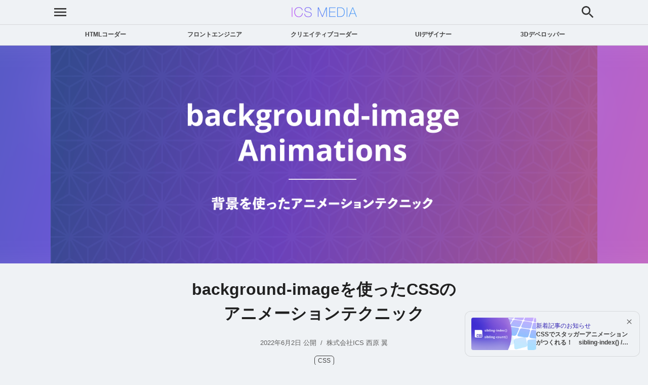

--- FILE ---
content_type: text/html
request_url: https://ics.media/entry/220602/
body_size: 74511
content:
<!DOCTYPE html><html  lang="ja" dir="ltr"><head><meta charset="utf-8"><meta name="viewport" content="width=device-width, initial-scale=1, shrink-to-fit=yes"><title>background-imageを使ったCSSのアニメーションテクニック - ICS MEDIA</title><script src="https://cdn.ampproject.org/v0.js" async></script><script src="https://cdn.ampproject.org/v0/amp-twitter-0.1.js" async custom-element="amp-twitter"></script><script src="https://cdn.ampproject.org/v0/amp-youtube-0.1.js" async custom-element="amp-youtube"></script><style>:root{--color-text-p:#404040;--color-text-p-secondary:#606060;--color-text-h:#202020;--color-bg:#eff2f5;--color-bg-code:#fff;--color-bg-footer:#f9f9f9;--color-bg-strong:#fff996;--color-bg-btn:#1976d2;--color-btn-secondary:#e0e0e0;--color-text-a:#1976d2;--color-text-a-hover:var(--primary);--color-text-a-visited:var(--color-text-a);--color-border:#0000001a;--primary:#3223b3;--font-sans:Helvetica Neue,Arial,Hiragino Sans,Hiragino Kaku Gothic ProN,Noto Sans JP,BIZ UDPGothic,Meiryo,sans-serif;--font-mono:SFMono-Regular,Menlo,Consolas,Bitstream Vera Sans Mono,Courier New,Courier,BIZ UDGothic,Meiryo,monospace}@media(prefers-color-scheme:dark){:root{--color-text-p:#d0d0d0;--color-text-p-secondary:#a0a0a0;--color-text-h:#fff;--color-bg:#202020;--color-bg-code:#282c34;--color-bg-footer:#090909;--color-bg-strong:#7a0099;--color-text-a:#90caf9;--color-border:#d6d6d61a;--color-btn-secondary:#404040;--primary:#7e70fe}}@supports (-webkit-touch-callout:none) and (font:-apple-system-body){:root{font:-apple-system-body}}body{background-color:var(--color-bg);font-family:var(--font-sans)}iframe{border:none}.btn-primary{background-color:var(--primary);border-color:var(--primary);color:#fff}@media(min-width:768px){br.mobile{display:none}}@media(min-width:992px){br.tablet{display:none}}</style><style>.ly-top[data-v-78ccc780]{padding-top:88px}.ly-top-header[data-v-78ccc780]{background-color:var(--color-bg);width:100%;z-index:1}@media print{.ly-top-header[data-v-78ccc780]{position:static}}</style><style>.mediaHeader[data-v-fb0b686d]{background:var(--color-bg);border-bottom:1px solid var(--color-border);overflow:hidden;position:fixed;top:0;width:100%;z-index:100}.mediaHeader-row[data-v-fb0b686d]{height:48px;margin:0 auto;max-width:960px;position:relative}@media(min-width:1200px){.mediaHeader-row[data-v-fb0b686d]{max-width:1080px}}.mediaHeader-row h1[data-v-fb0b686d]{left:50%;margin:0;position:absolute;top:50%;transform:translate(-50%,-50%)}.mediaHeader-row-tool[data-v-fb0b686d]{align-items:center;display:flex;position:absolute;right:0;top:50%;transform:translateY(-50%)}.mediaHeader-row-tool_left[data-v-fb0b686d]{left:0;right:auto}@media not (max-width:768px){.mediaHeader-row-tool_left[data-v-fb0b686d]{display:none}}.mediaHeader-row-tool a[data-v-fb0b686d],.mediaHeader-row-tool button[data-v-fb0b686d]{background:#0000;border:none;border-radius:6px;box-sizing:initial;color:var(--color-text-p);display:block;height:32px;outline:none;padding:3px;text-decoration:none;transition:background .2s,box-shadow .2s}.mediaHeader-row-tool a[data-v-fb0b686d]:active,.mediaHeader-row-tool button[data-v-fb0b686d]:active{background:#80808080}.mediaHeader-row-tool a[data-v-fb0b686d]:focus-visible,.mediaHeader-row-tool button[data-v-fb0b686d]:focus-visible{box-shadow:0 0 0 2px var(--primary);outline:none}.mediaHeader-row-tool a[data-v-fb0b686d]:focus:not(:focus-visible),.mediaHeader-row-tool button[data-v-fb0b686d]:focus:not(:focus-visible){box-shadow:none;outline:none}@media(any-hover:hover){.mediaHeader-row-tool a[data-v-fb0b686d]:hover,.mediaHeader-row-tool button[data-v-fb0b686d]:hover{background:#8080804d;box-shadow:none;outline:none}.mediaHeader-row-tool a[data-v-fb0b686d]:hover:focus:not(:focus-visible),.mediaHeader-row-tool button[data-v-fb0b686d]:hover:focus:not(:focus-visible){box-shadow:none}}.mediaHeader-row-tool svg[data-v-fb0b686d]{background:#0000;fill:#333;transition:fill .3s ease}@media(prefers-color-scheme:dark){.mediaHeader-row-tool svg[data-v-fb0b686d]{fill:#ccc}}.mediaHeader-row-tool-item[data-v-fb0b686d]{margin-left:.5rem}.mediaHeader-row-tool-item[data-v-fb0b686d]:first-child{margin-left:0}.menuButton[data-v-fb0b686d]{background:none;border:none;cursor:pointer;outline:none;transition:background .2s,box-shadow .2s}.menuButton[data-v-fb0b686d]:focus-visible{border-radius:6px;box-shadow:0 0 0 2px var(--primary);outline:none}.menuButton[data-v-fb0b686d]:focus:not(:focus-visible){box-shadow:none;outline:none}.menuButton svg rect[data-v-fb0b686d]{transform-origin:center;transition:all .3s ease}@media(any-hover:hover){.menuButton[data-v-fb0b686d]:hover{box-shadow:none;outline:none}.menuButton:hover svg rect[data-v-fb0b686d]:first-child{transform:translateY(-2px)}.menuButton:hover svg rect[data-v-fb0b686d]:nth-child(2){transform:scaleX(.8)}.menuButton:hover svg rect[data-v-fb0b686d]:nth-child(3){transform:translateY(2px)}}.menuDialog[data-v-fb0b686d]{background:#0000;border:none;height:100%;left:0;margin:0;max-height:none;max-width:none;padding:0;position:fixed;top:0;width:100%}.menuDialog[data-v-fb0b686d]::backdrop{background:#00000080;opacity:0;transition:opacity .3s ease}@media(prefers-color-scheme:dark){.menuDialog[data-v-fb0b686d]::backdrop{background:#fff3}}.menuDialog-content[data-v-fb0b686d]{background:var(--color-bg);height:100%;left:0;opacity:0;position:absolute;top:0;transform:translate(-50%);transition:transform .3s ease,opacity .3s ease;width:100%;-webkit-overflow-scrolling:touch}.menuDialog-content[data-v-fb0b686d]::-webkit-scrollbar{width:8px}.menuDialog-content[data-v-fb0b686d]::-webkit-scrollbar-track{background:#0000}.menuDialog-content[data-v-fb0b686d]::-webkit-scrollbar-thumb{background:#8080804d;border-radius:4px}.menuDialog-close[data-v-fb0b686d]{left:3px;position:fixed;top:8px;z-index:1}.menuDialog-title[data-v-fb0b686d]{color:var(--color-text-p);font-size:1.5rem;font-weight:700;margin:3rem 0 2rem}.menuDialog-nav[data-v-fb0b686d]{margin-top:4rem;padding:0 1rem}.menuDialog-list[data-v-fb0b686d]{list-style:none;margin:0;padding:0}.menuDialog-item[data-v-fb0b686d]{margin:0}.menuDialog-link[data-v-fb0b686d]{border-bottom:1px solid var(--color-border);color:var(--color-text-p);display:block;font-size:1.125rem;padding:1rem 0;text-align:center;text-decoration:none;transition:background .2s,padding .2s}.menuDialog-link_current[data-v-fb0b686d]{background:#3223b31a;color:var(--primary);font-weight:700;padding-left:1rem}@media(prefers-color-scheme:dark){.menuDialog-link_current[data-v-fb0b686d]{background:#7e70fe33}}.menuDialog-link[data-v-fb0b686d]:active{background:#80808033}.menuDialog.menu-dialog-open .menuDialog-content[data-v-fb0b686d]{opacity:1;transform:translate(0)}.menuDialog.menu-dialog-open[data-v-fb0b686d]::backdrop{opacity:1}</style><style>body.menu-open{overflow:hidden;position:fixed;width:100%}</style><style>a[data-v-39193113]{align-items:center;background-image:url(/_nuxt/logo-website.Cz5k_taM.png);background-position:50%;background-repeat:no-repeat;background-size:contain;display:flex;height:48px;width:144px}span[data-v-39193113]{visibility:hidden}</style><style>.close-button[data-v-3dcc5db7]{align-items:center;border:none;cursor:pointer;display:flex;justify-content:center;padding:0;transition:background .2s,box-shadow .2s,transform .2s}.close-button[data-v-3dcc5db7]:focus-visible{box-shadow:0 0 0 2px var(--primary)}.close-button svg[data-v-3dcc5db7]{transition:transform .3s ease}@media(any-hover:hover){.close-button:hover svg[data-v-3dcc5db7]{transform:rotate(90deg)}}.close-button--overlay[data-v-3dcc5db7]{background:#8080804d;border-radius:8px;height:44px;width:44px;-webkit-tap-highlight-color:rgba(255,255,255,.2)}.close-button--overlay[data-v-3dcc5db7]:active{background:#80808080}@media(any-hover:hover){.close-button--overlay[data-v-3dcc5db7]:hover{background:#80808080}}.close-button--overlay svg[data-v-3dcc5db7]{fill:#fff}.close-button--menu[data-v-3dcc5db7]{background:#0000;border-radius:6px;height:38px;width:38px}.close-button--menu[data-v-3dcc5db7]:active{background:#80808080}.close-button--menu[data-v-3dcc5db7]:focus:not(:focus-visible){box-shadow:none;outline:none}@media(any-hover:hover){.close-button--menu[data-v-3dcc5db7]:hover{background:#8080804d}.close-button--menu[data-v-3dcc5db7]:hover:focus:not(:focus-visible){box-shadow:none}}.close-button--menu svg[data-v-3dcc5db7]{fill:var(--color-text-p)}</style><style>nav[data-v-fc50f3b4]{background:var(--color-bg);border-bottom:1px solid var(--color-border);position:fixed;top:48px;transition:transform .3s ease;width:100%;z-index:99}nav.category--hidden[data-v-fc50f3b4]{transform:translateY(-100%)}.category-list[data-v-fc50f3b4]{display:flex;justify-content:space-between;margin:0 auto;max-width:960px}@media(min-width:1200px){.category-list[data-v-fc50f3b4]{max-width:1080px}}@media not (min-width:768px){.category-list[data-v-fc50f3b4]{overflow:auto}.category-list[data-v-fc50f3b4]::-webkit-scrollbar{height:2px}.category-list[data-v-fc50f3b4]::-webkit-scrollbar-track{border-radius:0}.category-list[data-v-fc50f3b4]::-webkit-scrollbar-thumb{background-color:#80808080}}.category-list-item[data-v-fc50f3b4]{flex:1}.category-list-item a[data-v-fc50f3b4]{color:var(--color-text-p);display:block;font-feature-settings:"palt";font-size:.75rem;font-weight:700;padding:.75rem 1rem;text-align:center;text-decoration:none;transition:color .2s,background .2s;-webkit-user-select:none;user-select:none;white-space:nowrap;word-break:keep-all}@media(any-hover:hover){.category-list-item a[data-v-fc50f3b4]:hover{background:var(--primary);color:#fff}}.category-list-item a._current[data-v-fc50f3b4],.category-list-item a[aria-current=page][data-v-fc50f3b4]{background:var(--primary);color:#fff}@media not (min-width:768px){.category-list-item a[data-v-fc50f3b4]{font-size:.625rem;padding:.75rem .5rem}}</style><style>.heroSpace[data-v-cb0dd5fc]{background:#000;height:256px;overflow:hidden;position:relative;width:100%}.heroSpace-title[data-v-cb0dd5fc]{align-items:center;color:#fff;display:flex;font-weight:400;height:100%;justify-content:center;position:absolute;text-align:center;width:100%}.heroSpace-title p[data-v-cb0dd5fc]{color:#fff;font-feature-settings:"palt";font-size:1rem;font-weight:400;letter-spacing:.01em;margin:0 auto 16px;max-width:1080px}@media not (min-width:768px){.heroSpace-title p[data-v-cb0dd5fc]{padding-left:16px;padding-right:16px}}.heroSpace-title h1[data-v-cb0dd5fc]{font-feature-settings:"palt";font-size:2rem;font-weight:400;letter-spacing:2px;margin:0 auto;max-width:1080px}@media not (min-width:768px){.heroSpace-title h1[data-v-cb0dd5fc]{font-size:1.5rem;padding-left:16px;padding-right:16px}}.heroSpace_padding[data-v-cb0dd5fc]{height:326px}@media not (min-width:768px){.heroSpace_padding[data-v-cb0dd5fc]{height:212px}}.heroSpace_padding .heroSpace-title[data-v-cb0dd5fc]{align-items:center;display:flex;height:100%;justify-content:center;width:100%}.heroSpace iframe[data-v-cb0dd5fc]{height:100%;position:absolute;width:100%}</style><style>.wbr[data-v-92dd477a]{display:inline-block}</style><style>.top_link[data-v-2f6ba540]{margin-bottom:64px;text-align:center}.entry-column[data-v-2f6ba540]{display:flex;margin:0 auto;max-width:960px;width:100%}</style><style>.site_updater[data-v-d59df9cb]{background:var(--color-bg-footer);bottom:0;margin-top:20px;position:sticky}.site_updater p[data-v-d59df9cb]{margin:0;padding:10px 0;text-align:center}.site_info[data-v-d59df9cb]{background:var(--color-bg-footer);color:var(--color-text-p);padding:32px 0}@media not (min-width:1200px){.site_info[data-v-d59df9cb]{padding:32px 16px}}.site_info-sections[data-v-d59df9cb]{display:grid;gap:32px;grid-template-columns:repeat(3,1fr);margin:0 auto;max-width:960px;width:100%}@media not (min-width:992px){.site_info-sections[data-v-d59df9cb]{gap:16px}}@media not (min-width:768px){.site_info-sections[data-v-d59df9cb]{grid-template-columns:1fr}}@media(min-width:1200px){.site_info-sections[data-v-d59df9cb]{max-width:1080px}}.site_info-sections_item h3[data-v-d59df9cb]{color:var(--color-text-h);font-size:1.5rem;font-weight:400;line-height:1;margin-bottom:16px}.site_info-sections_item p[data-v-d59df9cb]{color:var(--color-text-p-secondary);font-size:.75rem;line-height:1.75;text-align:justify}.site_info-sections_item ul[data-v-d59df9cb]{list-style-position:inside;padding:0 0 0 1rem}.site_info-sections_item ul li[data-v-d59df9cb]{font-size:.75rem;line-height:1.75;list-style:circle}.site_info-sections_item a[data-v-d59df9cb]{color:var(--color-text-p-secondary);text-decoration:none;transition:color .2s}@media(any-hover:hover){.site_info-sections_item a[data-v-d59df9cb]:hover{color:var(--color-text-a-hover)}}</style><style>.copyright[data-v-4b34f398]{font-size:1rem;margin-top:32px;text-align:center}@media(min-width:768px){.copyright br.mobile[data-v-4b34f398]{display:none}}.raw-pages[data-v-4b34f398]{display:flex;font-size:.875rem;gap:24px;justify-content:center;margin-bottom:16px;margin-top:16px}@media not (min-width:768px){.raw-pages[data-v-4b34f398]{flex-direction:column;gap:4px}}.raw-pages a[data-v-4b34f398]{color:var(--color-text-p-secondary);transition:color .2s}@media(any-hover:hover){.raw-pages a[data-v-4b34f398]:hover{color:var(--color-text-a-hover)}}</style><style>.toast-container[data-v-04f5c696]{background:#0000;border:none;inset:unset;left:50%;margin:0;overflow:visible;padding:0;pointer-events:none;top:56px;transform:translate(-50%)}.toast-list[data-v-04f5c696]{flex-direction:column}.toast-item[data-v-04f5c696],.toast-list[data-v-04f5c696]{align-items:center;display:flex;gap:8px}.toast-item[data-v-04f5c696]{background-color:var(--primary);border-radius:8px;color:#fff;font-size:.875rem;padding:12px 20px;pointer-events:auto;-webkit-user-select:none;user-select:none}.toast-item--error[data-v-04f5c696]{background-color:#c62828}.toast-icon[data-v-04f5c696]{flex-shrink:0}.toast-message[data-v-04f5c696]{white-space:nowrap}.toast-item-enter-active[data-v-04f5c696],.toast-item-leave-active[data-v-04f5c696]{transition:opacity .2s ease,transform .2s ease}.toast-item-enter-from[data-v-04f5c696],.toast-item-leave-to[data-v-04f5c696]{opacity:0;transform:translateY(-32px)}.toast-item-move[data-v-04f5c696]{transition:transform .3s ease}</style><style>.eyecatch[data-v-f0f82753]{overflow:hidden;position:relative}.eyecatch .eyecatch-blur-container[data-v-f0f82753]{height:100%;overflow:hidden;position:absolute;width:100%}.eyecatch .eyecatch-blur[data-v-f0f82753]{background-size:cover;content:"";filter:brightness(1.25) blur(64px);height:150%;left:-25%;position:absolute;top:-25%;width:150%}@media not (min-width:992px){.eyecatch .eyecatch-blur[data-v-f0f82753]{display:none}}.eyecatch-inner[data-v-f0f82753]{margin:0 auto;position:relative}@media(min-width:1200px){.eyecatch-inner[data-v-f0f82753]{max-width:1080px}}@media(min-width:992px)and (not (min-width:1200px)){.eyecatch-inner[data-v-f0f82753]{max-width:960px}}.eyecatch-inner-img[data-v-f0f82753]{aspect-ratio:1280/512;contain:paint;height:auto;object-fit:cover;view-transition-name:var(--c7f76742);width:100%}@media not (min-width:768px){.eyecatch-inner-img[data-v-f0f82753]{aspect-ratio:1280/720}}</style><style>@media(min-width:992px){.entry[data-v-9b9d872c]{display:flex;flex-direction:row;gap:32px;margin:0 auto}}.entry-article[data-v-9b9d872c]{margin:0 auto;max-width:720px}@media(min-width:992px)and (not (min-width:1200px)){.entry-article[data-v-9b9d872c]{width:640px}}.entry-sidebar[data-v-9b9d872c]{flex:1}@media not (min-width:992px){.entry-sidebar[data-v-9b9d872c]{display:none}}.article-deprecated[data-v-9b9d872c]{text-align:center}.article-deprecated .article-deprecated-inner[data-v-9b9d872c]{align-items:center;border:1px solid var(--color-border);border-radius:8px;display:inline-grid;gap:8px;grid-template-columns:auto 1fr;line-height:1.75;padding:8px 8px 8px 12px;word-break:auto-phrase}.article-deprecated .article-deprecated-inner .article-deprecated-inner-left[data-v-9b9d872c]{line-height:1}.article-deprecated .article-deprecated-inner .article-deprecated-inner-left svg[data-v-9b9d872c]{fill:var(--color-text-p-secondary)}.article-deprecated .article-deprecated-inner .article-deprecated-inner-right[data-v-9b9d872c]{color:var(--color-text-p-secondary);display:inline-block;font-size:.875rem;text-align:left}</style><style>@charset "UTF-8";.article-date{color:var(--color-text-p-secondary);font-size:.8rem;margin:1rem 0;text-align:center}@media not (min-width:768px){.article-date{padding:0 1rem}}.article-date a{color:currentcolor;text-decoration:none;transition:color .2s}@media(any-hover:hover){.article-date a:hover{color:var(--color-text-a-hover)}}.article-date .article-date-slash{margin-left:.25rem;margin-right:.25rem}.article-tag{display:flex;flex-wrap:wrap;gap:8px 4px;justify-content:center;list-style:none;padding:0}.article-tag li{display:inline-block}.article-tag a{border:1px solid var(--color-text-p);border-radius:6px;color:var(--color-text-p);font-size:.75rem;padding:.2em .5em;text-decoration:none;transition:color .2s,border .2s}@media(any-hover:hover){.article-tag a:hover{border:1px solid var(--color-text-a-hover);color:var(--color-text-a-hover);text-decoration:none}}.article{color:var(--color-text-p);font-size:1rem;line-break:strict;line-height:200%;overflow-wrap:anywhere;word-break:normal}.article h3{color:var(--color-text-h);font-family:var(--font-sans);font-size:2rem;font-variant-east-asian:proportional-width;font-weight:400;letter-spacing:.025em;line-height:1.25;margin-bottom:.5em;margin-top:3em}@media not (min-width:768px){.article h3{font-size:1.5rem}}.article h3:after{background-color:var(--color-border);content:"";display:block;height:1px;margin-top:.25rem}.article h4,.article h5{color:var(--color-text-h);font-family:var(--font-sans);font-variant-east-asian:proportional-width;font-weight:400;letter-spacing:.025em;margin-bottom:1em;margin-top:2em}.article h4{font-size:1.5rem}.article h5{font-size:1.25rem}.article h1,.article h6{background:red;color:#000}.article h1:before,.article h6:before{content:"(この見出しレベルはサポートされてません)"}.article p{text-align:left}.article p small{color:var(--color-text-p-secondary);font-size:.75em}.article p>img{height:auto;max-width:100%}@media not (min-width:768px){.article p>img{margin-left:-1rem;margin-right:-1rem;max-width:none;width:100vw}}@media(min-width:768px){.article p>img{cursor:zoom-in}}.article p>a>img{height:auto;max-width:100%}@media not (min-width:768px){.article p>a>img{margin-left:-1rem;margin-right:-1rem;max-width:none;width:100vw}.article p amp-youtube{margin-left:-1rem;margin-right:-1rem;max-width:100vw}}.article strong{background:linear-gradient(#0000 61%,var(--color-bg-strong) 0,var(--color-bg-strong) 0);font-weight:700}.article code{background-color:var(--color-bg-code);border-radius:.25rem;color:var(--color-text-p);font-family:var(--font-mono);padding:.2rem .4rem}@media not (min-width:768px){.article{padding:0 1rem}}.article a{color:var(--color-text-a);text-decoration:none}@media(any-hover:hover){.article a:hover{color:var(--color-text-a);text-decoration:underline}}.article a:visited{color:var(--color-text-a-visited)}.article a[target=_blank]:after{background-image:url([data-uri]);background-repeat:no-repeat;content:"";display:inline-block;height:.7rem;margin:0 .25rem;width:.7rem}.article ol,.article ul{padding-inline-start:32px}.article li{list-style:inherit}.article>section>iframe{aspect-ratio:16/9;height:auto;width:100%}@media not (min-width:768px){.article>section>iframe{margin-left:-1rem;margin-right:-1rem;max-width:none;width:100vw}}.article kbd{background-color:var(--color-bg-code);border-radius:4px;color:inherit;font-family:var(--font-mono);padding:.2rem .4rem;white-space:nowrap}.article blockquote{background:var(--color-bg-code);border-radius:6px;color:var(--color-text-p);margin:0;padding:1em}.article blockquote p{margin:0}.article pre{background:var(--color-bg-code);border-radius:5px;color:var(--color-text-p);font-family:var(--font-mono);font-size:.9rem;line-height:150%;overflow:auto;overflow-wrap:break-word;position:relative;word-break:break-all}@media not (min-width:768px){.article pre{font-size:.8rem;margin-left:-1rem;margin-right:-1rem}}.article pre>code{padding:20px}.article code.hljs,.article pre>code{box-sizing:border-box;display:block;position:relative}.article code.hljs{padding:36px 20px 20px}.article code.hljs:before{background:var(--color-text-p);border-radius:999px;color:var(--color-bg);display:inline-block;font-size:.625rem;font-weight:700;left:12px;line-height:1.5;padding:2px 8px;position:absolute;top:10px;-webkit-user-select:none;user-select:none}.article code.hljs.language-javascript:before,.article code.hljs.language-js:before{content:"JS"}.article code.hljs.language-json:before{content:"JSON"}.article code.hljs.language-xml:before{content:"XML"}.article code.hljs.language-html:before{content:"HTML"}.article code.hljs.language-css:before{content:"CSS"}.article code.hljs.language-scss:before{content:"SCSS"}.article code.hljs.language-ts:before,.article code.hljs.language-typescript:before{content:"TypeScript"}.article code.hljs.language-actionscript:before{content:"ActionScript 3.0"}.article code.hljs.language-cs:before{content:"C#"}.article code.hljs.language-bash:before{content:"コマンドライン"}.article code.hljs.language-swift:before{content:"Swift"}.article code.hljs.language-glsl:before{content:"GLSL"}.article code.hljs.language-vue:before{content:"Vue"}.breadcrumb{margin:5rem auto 1rem;max-width:1080px}@media not (min-width:1200px){.breadcrumb{margin:0 1rem}}.breadcrumb ul{display:block;font-size:.9rem;list-style:none;overflow:hidden;padding:0;width:100%}.breadcrumb li{display:inline;word-break:break-all}.breadcrumb li:before{content:"/";margin:0 .5rem}.breadcrumb li:first-child:before{content:none}.breadcrumb li a{color:var(--color-text-p);text-decoration:none}.breadcrumb li a:visited{color:currentcolor}@media(any-hover:hover){.breadcrumb li a:hover{color:var(--color-text-a-hover)}}.wrap{overflow:hidden}@media(min-width:768px){.wrap{margin:0 auto;max-width:720px}}.wrap_960{margin:0 auto}@media(min-width:1200px){.wrap_960{max-width:1080px}}@media(min-width:992px)and (not (min-width:1200px)){.wrap_960{max-width:960px}}footer #copyright{font-size:.75rem;text-align:center}hr{border-color:var(--color-text-p);border-style:inset;border-width:1px;display:block;margin-block:.5em;margin-inline:auto;opacity:.5;overflow:hidden;unicode-bidi:isolate}table{font-size:.9rem;line-height:1.5;width:100%;word-break:break-all}table td,table th{border-top:1px solid var(--color-border);padding:.5rem .25rem;vertical-align:top}table thead th{border-bottom:1px solid var(--color-border);vertical-align:bottom}</style><style>h2.article_title[data-v-3469d367]{color:var(--color-text-h);font-family:var(--font-sans);font-feature-settings:"palt";font-size:2rem;font-weight:700;letter-spacing:.005em;line-height:1.5;margin-left:auto;margin-right:auto;max-width:720px;text-align:center}@media not (min-width:768px){h2.article_title[data-v-3469d367]{font-size:5vw;padding:0 .25rem}}h2.article_title[data-v-3469d367] strong{background:none;font-size:1.5em;font-weight:700}h2.article_title[data-v-3469d367] small{font-size:.75em;font-weight:inherit}h2.article_title[data-v-3469d367] span.wbr{display:inline-block}</style><style>@media not (min-width:768px){.article-date-item[data-v-e0898aed]{display:inline-block}}</style><style>.sns-share[data-v-0a3f9aa3]{display:flex;gap:8px;justify-content:center;margin:1rem 0;text-align:center}.sns-share-badge[data-v-0a3f9aa3]{display:inline-block;font-size:12px;font-weight:700;line-height:1;margin-top:3px;padding:3px 6px;-webkit-user-select:none;user-select:none}.sns-share-btn[data-v-0a3f9aa3]{border-radius:6px;display:block;height:44px;transition:background-color .2s;width:44px}.sns-share-btn._x[data-v-0a3f9aa3]{background-color:#000;background-image:url("data:image/svg+xml;charset=utf-8,%3Csvg xmlns='http://www.w3.org/2000/svg' width='240' height='240' fill='none' viewBox='0 0 240 240'%3E%3Cpath fill='%23fff' d='m88.2 60.66 81.26 118.15h-18.04L70.16 60.66zm4.73-9H53.04l93.64 136.15h39.89zM132.54 109.25l49.7-57.59h-11.25l-43.44 50.33z'/%3E%3Cpath fill='%23fff' d='m105.36 127.72-52.32 60.62H64.3l46.05-53.36z'/%3E%3C/svg%3E");background-repeat:no-repeat;background-size:contain}@media(any-hover:hover){.sns-share-btn._x[data-v-0a3f9aa3]:hover{background-color:#111}}.sns-share-btn._facebook[data-v-0a3f9aa3]{background-color:#32529f;background-image:url("data:image/svg+xml;charset=utf-8,%3Csvg xmlns='http://www.w3.org/2000/svg' viewBox='0 0 512 512'%3E%3Cpath fill='%23fff' d='M212 197h-37v60h37v176h70V257h50l5-60h-55v-33c0-14 3-20 17-20h38V83h-49c-52 0-76 23-76 67z'/%3E%3C/svg%3E");background-repeat:no-repeat;background-size:contain}@media(any-hover:hover){.sns-share-btn._facebook[data-v-0a3f9aa3]:hover{background-color:#2a4887}}.sns-share-btn._hatena[data-v-0a3f9aa3]{background-color:#00a4de;background-image:url("data:image/svg+xml;charset=utf-8,%3Csvg xmlns='http://www.w3.org/2000/svg' viewBox='0 0 500 500'%3E%3Cpath fill='%23fff' d='M278.2 258.1q-13.6-15.2-37.8-17c14.4-3.9 24.8-9.6 31.4-17.3s9.8-17.8 9.8-30.7A55 55 0 0 0 275 166a48.8 48.8 0 0 0-19.2-18.6c-7.3-4-16-6.9-26.2-8.6s-28.1-2.4-53.7-2.4h-62.3v227.2h64.2q38.7 0 55.8-2.6c11.4-1.8 20.9-4.8 28.6-8.9a52.5 52.5 0 0 0 21.9-21.4c5.1-9.2 7.7-19.9 7.7-32.1 0-16.9-4.5-30.4-13.6-40.5m-107-71.4h13.3q23.1 0 31 5.2c5.3 3.5 7.9 9.5 7.9 18s-2.9 14-8.5 17.4-16.1 5-31.4 5h-12.3zM224 317c-6.1 3.7-16.5 5.5-31.1 5.5h-21.7V273h22.6c15 0 25.4 1.9 30.9 5.7s8.4 10.4 8.4 20-3 14.7-9.2 18.4zm133.6-10.9a28.8 28.8 0 1 0 28.8 28.8 28.8 28.8 0 0 0-28.8-28.8m-25-169.7h50v151.52h-50z'/%3E%3C/svg%3E");background-repeat:no-repeat;background-size:contain}@media(any-hover:hover){.sns-share-btn._hatena[data-v-0a3f9aa3]:hover{background-color:#0091c8}}</style><style>.series[data-v-dee7a293]{margin-bottom:16px;margin-top:48px}.series-heading[data-v-dee7a293]{color:var(--color-text-p-secondary);font-size:.875rem;font-weight:400;margin:0 0 12px;text-align:center}.series-list[data-v-dee7a293]{display:grid;gap:12px;grid-template-columns:repeat(auto-fit,minmax(min(100%,280px),1fr));list-style:none;margin:0;padding:0}.series-item[data-v-dee7a293]{display:flex;margin:0}.series-link[data-v-dee7a293]{align-items:flex-start;background-color:var(--color-bg-code);border:2px solid #0000;border-radius:6px;color:var(--color-text-h);display:flex;flex:1;gap:12px;padding:16px 20px;transition:background-color .2s,border-color .2s}.series-link[data-v-dee7a293],.series-link[data-v-dee7a293]:active,.series-link[data-v-dee7a293]:hover,.series-link[data-v-dee7a293]:visited{text-decoration:none}.series-link-icon[data-v-dee7a293]{align-items:center;align-self:center;background-color:var(--primary);border-radius:50%;color:#fff;display:flex;flex-shrink:0;height:40px;justify-content:center;width:40px}.series-link-icon svg[data-v-dee7a293]{transition:transform .2s}.series-link-content[data-v-dee7a293]{display:flex;flex:1;flex-direction:column;gap:2px;min-width:0}.series-link-label[data-v-dee7a293]{color:var(--primary);font-size:.75rem;font-weight:400}.series-link-title[data-v-dee7a293]{color:var(--color-text-h);display:-webkit-box;font-size:1rem;font-weight:400;-webkit-line-clamp:2;line-height:1.4;overflow:hidden;word-break:auto-phrase;-webkit-box-orient:vertical}@media(any-hover:hover){.series-link[data-v-dee7a293]:hover{background-color:var(--color-bg);border-color:var(--primary)}.series-link--prev:hover .series-link-icon svg[data-v-dee7a293]{transform:translate(-3px)}.series-link--next:hover .series-link-icon svg[data-v-dee7a293]{transform:translate(3px)}}</style><style>.sidebar{position:sticky;top:64px}.sidebarList{background-color:var(--color-bg-content-static);border-radius:8px;font-size:.75rem;line-height:1.5;list-style:none;max-height:calc(100vh - 96px);overflow:auto;padding:16px;position:relative;--color-bg-content-static:#fff;--color-contents-shadow:#0003}@media(prefers-color-scheme:dark){.sidebarList{--color-bg-content-static:#303030;--color-contents-shadow:#0006}}.sidebarList:before{background-color:var(--color-border);content:"";height:calc(100% - 64px);position:absolute;top:32px;width:1px}.sidebarList_item{color:var(--color-text-p-secondary);font-weight:700;padding-left:16px;position:relative;word-break:auto-phrase}.sidebarList_item:before{background-color:var(--color-btn-secondary);border:3px solid var(--color-bg-content-static);border-radius:50%;content:"";height:6px;left:-5.5px;position:absolute;top:6px;transition:background-color .3s;width:6px}@media(any-hover:hover){.sidebarList_item:hover:before{background-color:var(--primary)}}.sidebarList_item>a{display:inline-block;padding:4px 0;position:relative;transition:color .3s;width:100%}.sidebarList_item__sub{font-size:.75rem;font-weight:400}.sidebarList_item__sub:before{height:4px;left:-4.5px;top:8px;width:4px}.sidebarList_item__sub>a{padding-left:1em}.sidebarList_item.is-active>a{color:var(--primary)}.sidebarList_item.is-active:before{background-color:var(--primary)}@media(any-hover:hover){.sidebarList_item>a:hover{color:var(--primary)}}</style><style>.image-popup-close[data-v-b77195c8]{position:absolute;right:8px;top:8px}.image-popup-dialog[data-v-b77195c8]{display:none}.image-popup-dialog[data-v-b77195c8]::backdrop{background-color:#000000d9;opacity:0;transition:opacity .3s ease}.image-popup-dialog[open][data-v-b77195c8]{align-items:center;background:#0000;border:none;box-sizing:border-box;cursor:zoom-out;display:flex;height:100%;height:100dvh;inset:0;justify-content:center;margin:0;max-height:100%;max-height:100dvh;max-width:100%;overflow:hidden;overscroll-behavior:contain;padding:0;position:fixed;touch-action:none;width:100%}.image-popup-dialog[open] .image-popup-close[data-v-b77195c8]{opacity:0;transition:opacity .3s ease,background .2s,box-shadow .2s,transform .2s}.image-popup-dialog[open].is-open[data-v-b77195c8],.image-popup-dialog[open].is-open[data-v-b77195c8]::backdrop{opacity:1}.image-popup-dialog[open].is-open .image-popup-close[data-v-b77195c8]{opacity:1;transition-delay:.15s}.image-popup-container[data-v-b77195c8]{align-items:center;display:flex;height:100%;justify-content:center;width:100%}.image-popup-img[data-v-b77195c8]{cursor:default;max-height:100%;max-width:100%}</style><style>::view-transition-new(popup-image),::view-transition-old(popup-image){animation:none;mix-blend-mode:normal}::view-transition-image-pair(popup-image){isolation:auto}::view-transition-group(popup-image){animation-duration:.3s;animation-timing-function:ease}</style><style>.SnsButtons[data-v-1d92f0df]{display:flex;flex-direction:column;gap:16px;padding-bottom:32px;padding-top:32px}.SnsButtons-sns[data-v-1d92f0df]{display:flex;flex-flow:row wrap;gap:20px;justify-content:center}.SnsButtons-desc[data-v-1d92f0df],.SnsButtons-top[data-v-1d92f0df]{text-align:center}.SnsButtons-desc[data-v-1d92f0df]{font-size:.875rem}.SnsButtons-head[data-v-1d92f0df]{align-items:center;display:flex;gap:12px;justify-content:center;text-align:center}.SnsButtons-head-decoration[data-v-1d92f0df]{color:var(--color-text-p-secondary);transition:all .3s ease}.SnsButtons-head-text[data-v-1d92f0df]{color:var(--color-text-h);font-size:1.5rem;letter-spacing:.025em}</style><style>.btn-circle[data-v-24a959ad]{align-items:center;background:#0000;border:2px solid var(--color-border);border-radius:50%;box-sizing:border-box;color:var(--color-text-p);display:flex;flex-shrink:0;height:64px;justify-content:center;overflow:hidden;position:relative;text-decoration:none;transition:all .3s ease;width:64px}.btn-circle[data-v-24a959ad]:hover{background:var(--color-text-h);border-color:var(--color-text-h);color:var(--color-bg)}.btn-circle[data-v-24a959ad]:active{transform:translateY(1px)}.btn-circle .btn-icon[data-v-24a959ad]{flex-shrink:0;height:24px;position:relative;transition:all .3s ease;width:24px;z-index:1}.btn-ripple[data-v-24a959ad]{left:0;pointer-events:none;top:0;transform:scale(0);will-change:transform;z-index:0}.btn-ripple[data-v-24a959ad],.btn-ripple[data-v-24a959ad]:before{display:block;position:absolute}.btn-ripple[data-v-24a959ad]:before{background-color:var(--color-text-h);border-radius:50%;content:"";height:120px;transform:translate(-50%,-50%);width:120px}.hint[data-v-24a959ad]{background:#0000;border:none;left:anchor(center);margin:0;opacity:0;overflow:visible;padding:0;position:absolute;scale:.6;top:anchor(bottom);transform:translate(-50%) translateY(16px);transform-origin:left;transition:opacity .2s,scale .2s,translate .2s,display allow-discrete .2s;translate:0 -8px;white-space:nowrap}.hint[data-v-24a959ad]:popover-open{opacity:1;scale:1;translate:0 0}@starting-style{.hint[data-v-24a959ad]:popover-open{opacity:0;scale:.6;translate:0 -8px}}.hint__inner[data-v-24a959ad]{background:#333536;border-radius:4px;color:#fff;font-size:1rem;overflow:visible;padding:4px 8px;position:relative}.hint__inner[data-v-24a959ad]:before{background:#333536;content:"";display:block;height:6px;left:50%;position:absolute;rotate:45deg;top:-3px;translate:-50% 0;width:6px}</style><style>.author-info[data-v-3bfdd5d5]{display:flex;margin:32px auto;max-width:640px}@media not (min-width:768px){.author-info[data-v-3bfdd5d5]{padding-left:16px;padding-right:16px}}.author-info .btn[data-v-3bfdd5d5]{border:1px solid #0000;border-radius:.25rem;cursor:pointer;display:inline-block;font-size:1rem;font-weight:400;line-height:1.25;padding:.5rem 1rem;text-align:center;transition:all .2s ease-in-out;-webkit-user-select:none;user-select:none;vertical-align:middle;white-space:nowrap}.author-info .btn[data-v-3bfdd5d5],.author-info .btn[data-v-3bfdd5d5]:active,.author-info .btn[data-v-3bfdd5d5]:hover{text-decoration:none}.author-info .btn-x[data-v-3bfdd5d5]{align-items:center;display:inline-flex;font-size:.75rem;padding:.1em .25em .1em .1em}.author-info .btn-x svg[data-v-3bfdd5d5]{margin-right:.25rem}.author-avatar[data-v-3bfdd5d5]{margin-right:24px}.author-avatar img[data-v-3bfdd5d5]{border-radius:50%}.author-avatar._large img[data-v-3bfdd5d5]{height:128px;width:128px}.author-desc[data-v-3bfdd5d5]{line-height:1.75}.author-desc-name[data-v-3bfdd5d5]{color:var(--color-text-h);display:flex;font-size:1.25rem;margin:0}@media(min-width:768px){.author-desc-name[data-v-3bfdd5d5]{align-items:center;gap:16px}}@media not (min-width:768px){.author-desc-name[data-v-3bfdd5d5]{flex-direction:column;gap:4px}}.author-desc-script[data-v-3bfdd5d5]{color:var(--color-text-p);font-size:.9rem}.author-desc-script[data-v-3bfdd5d5] a{color:var(--color-text-a)}@media(any-hover:hover){.author-desc-script[data-v-3bfdd5d5] a:hover{color:var(--color-text-a-hover)}}.author-desc-script[data-v-3bfdd5d5] a:visited{color:var(--color-text-a-visited)}.is-inview img[data-v-3bfdd5d5]{view-transition-name:var(--v070a0bbc)}</style><style>.banner-img[data-v-f4511a57]{border-radius:6px;height:auto;width:100%}@media not (min-width:768px){.banner-img[data-v-f4511a57]{border-radius:0}}.banners ul[data-v-f4511a57]{list-style:none;margin:0 auto;padding:0;width:640px}@media not (min-width:768px){.banners ul[data-v-f4511a57]{grid-template-columns:repeat(1,1fr);width:auto}}@media(any-hover:hover){.banners a[data-v-f4511a57]:hover{filter:brightness(1.2)}}</style><style>.related[data-v-3590de00]{margin:64px 0}.related-in[data-v-3590de00]{margin:0 auto;max-width:960px}@media(min-width:1200px){.related-in[data-v-3590de00]{max-width:1080px}}@media not (min-width:1200px){.related-in[data-v-3590de00]{padding:0 1rem}}.related-in-head[data-v-3590de00]{color:var(--color-text-h);font-family:var(--font-sans);font-feature-settings:"palt";font-size:1.5rem;font-weight:400;text-align:center}.related-in-ul[data-v-3590de00]{display:grid;gap:1rem;grid-template-columns:1fr 1fr 1fr 1fr;list-style:none;margin:0;padding:0}@media not (min-width:768px){.related-in-ul[data-v-3590de00]{grid-template-columns:repeat(auto-fill,minmax(145px,1fr))}}.related-in-ul-li-thumb[data-v-3590de00]{border-radius:6px;margin:0 0 10px;position:relative;transition:all .2s}.related-in-ul-li-thumb-img[data-v-3590de00]{border-radius:6px;height:auto;width:100%}.related-in-ul-li-thumb[data-v-3590de00]:after{border:2px solid #0000;border-radius:6px;box-sizing:border-box;content:"";display:block;height:100%;left:0;pointer-events:none;position:absolute;top:0;transition:border-color .2s;width:100%}.related-in-ul-li-title[data-v-3590de00]{font-size:.9rem;line-height:1.5;text-align:left}.related-in-ul li a[data-v-3590de00]{color:var(--color-text-p);display:block;text-decoration:none}@supports (word-break:auto-phrase){.related-in-ul li a[data-v-3590de00]{word-break:auto-phrase}}@media(any-hover:hover){.related-in-ul li a[data-v-3590de00]:hover{color:var(--color-text-a-hover)}.related-in-ul li a:hover .related-in-ul-li-thumb[data-v-3590de00]:after{border-color:var(--primary)}.related-in-ul li a:hover .related-in-ul-li-title[data-v-3590de00]{text-decoration:none}}</style><style>.top-button[data-v-b5fbc6dc]{--ease-out-expo:cubic-bezier(.16,1,.3,1);align-items:center;background-color:var(--primary);border:1px solid #0000;border-radius:4px;color:#fff;cursor:pointer;display:inline-flex;font-size:1rem;justify-content:center;min-width:150px;overflow:hidden;padding:.375rem .75rem;position:relative;transition:color .6s var(--ease-out-expo),border-color .6s var(--ease-out-expo);z-index:1}.top-button_arrow[data-v-b5fbc6dc]{background-color:#fff;display:block;height:1rem;margin-left:16px;position:relative;transform:translate(-4px);transition:background-color .6s var(--ease-out-expo),transform .6s var(--ease-out-expo);width:1rem}.top-button_object[data-v-b5fbc6dc]{display:block;left:0;pointer-events:none;position:absolute;top:0;transform:scale(0);will-change:transform;z-index:-1}.top-button_object[data-v-b5fbc6dc]:before{background-color:#fff;border-radius:50%;content:"";display:block;height:280px;position:absolute;transform:translate(-50%,-50%);width:280px}.top-button__large[data-v-b5fbc6dc]{font-size:1.25rem;padding:8px 16px}@media(max-width:768px){.top-button__large[data-v-b5fbc6dc]{font-size:1.125rem}}.top-button__large .top-button_object[data-v-b5fbc6dc]:before{height:380px;width:380px}.top-button__secondary[data-v-b5fbc6dc]{background-color:var(--color-btn-secondary);color:var(--color-text-h)}.top-button__secondary .top-button_arrow[data-v-b5fbc6dc]{background-color:var(--color-text-h)}.top-button__dark[data-v-b5fbc6dc]{background-color:var(--primary)}.top-button__secondary-dark[data-v-b5fbc6dc]{background-color:var(--color-bg);color:var(--color-text-h)}.top-button__secondary-dark .top-button_arrow[data-v-b5fbc6dc]{background-color:var(--color-text-p-secondary)}.top-button__secondary-dark .top-button_object[data-v-b5fbc6dc]:before{background-color:var(--color-text-h)}@media(any-hover:hover){.top-button[data-v-b5fbc6dc]:hover{border-color:var(--primary);color:var(--primary)}.top-button:hover .top-button_arrow[data-v-b5fbc6dc]{background-color:var(--primary);transform:translate(4px)}.top-button:hover.top-button__secondary[data-v-b5fbc6dc]{border-color:var(--color-border);color:var(--color-text-h)}.top-button:hover.top-button__dark[data-v-b5fbc6dc]{border-color:var(--primary)}.top-button:hover.top-button__dark .top-button_arrow[data-v-b5fbc6dc]{background-color:var(--color-text-p-secondary)}.top-button:hover.top-button__secondary-dark[data-v-b5fbc6dc]{background-color:var(--color-bg);border-color:var(--color-border);color:var(--color-text-h)}}</style><style>.header-breadcrumb[data-v-b934bba3]{background:var(--color-bg);container-type:inline-size;top:0;width:100%;z-index:10}.header-breadcrumb__inner[data-v-b934bba3]{font-size:.75rem;margin:0 auto;max-width:960px}@container (1200px <= width){.header-breadcrumb__inner[data-v-b934bba3]{max-width:1080px}}@media not (min-width:992px){.header-breadcrumb__inner[data-v-b934bba3]{padding-left:16px;padding-right:16px}}.header-breadcrumb__inner ul[data-v-b934bba3]{margin:0;overflow:hidden;padding:0;width:100%}.header-breadcrumb__inner ul li[data-v-b934bba3]{color:#ccc;display:inline;line-height:36px;margin-right:.5em;overflow:hidden;text-overflow:ellipsis;white-space:nowrap}.header-breadcrumb__inner ul li a[data-v-b934bba3]{color:var(--color-text-p);line-height:inherit;text-decoration:none;transition:all .3s}@media(any-hover:hover){.header-breadcrumb__inner ul li a[data-v-b934bba3]:hover{color:var(--color-text-a)}}.header-breadcrumb__inner ul li[data-v-b934bba3]:after{content:"/";margin-left:.5em}.header-breadcrumb__inner ul li[data-v-b934bba3]:last-child{margin-left:0}.header-breadcrumb__inner ul li[data-v-b934bba3]:last-child:after{content:""}.header-breadcrumb__inner ul li .date[data-v-b934bba3]{color:#888}.header-breadcrumb__inner nav[data-v-b934bba3]{line-height:36px;min-width:60px}@media not (min-width:1200px){.header-breadcrumb__inner nav[data-v-b934bba3]{margin-right:10px}}</style><style>.SnsButtons-vertical[data-v-4a15f328]{left:20px;position:fixed;top:50%;transform:translateY(-50%);z-index:100}.SnsButtons-vertical-inner[data-v-4a15f328]{display:flex;flex-direction:column;gap:16px}@media(max-width:1280px){.SnsButtons-vertical[data-v-4a15f328]{display:none}}</style><style>.new-article-banner[data-v-9d8d92f0]{background-color:var(--color-bg);border:1px solid var(--color-border);border-radius:12px;inset:unset;bottom:16px;display:none;margin:0;max-width:320px;padding:12px;position:fixed;right:16px;transition:background-color .2s}.new-article-banner.is-visible[data-v-9d8d92f0]{display:block}@media not (min-width:992px){.new-article-banner.is-visible[data-v-9d8d92f0]{display:none}}@media(any-hover:hover){.new-article-banner[data-v-9d8d92f0]:hover{background-color:var(--color-bg-footer)}}.new-article-banner-link[data-v-9d8d92f0]{align-items:center;color:inherit;display:flex;gap:12px;text-decoration:none}.new-article-banner-thumbnail[data-v-9d8d92f0]{border-radius:4px;flex-shrink:0;height:64px;object-fit:cover;width:128px}.new-article-banner-content[data-v-9d8d92f0]{display:flex;flex:1;flex-direction:column;gap:4px;min-width:0}.new-article-banner-label[data-v-9d8d92f0]{color:var(--primary);font-size:.75rem}.new-article-banner-title[data-v-9d8d92f0]{color:var(--color-text-p);display:-webkit-box;font-size:.75rem;font-weight:700;-webkit-line-clamp:2;line-clamp:2;line-height:1.4;overflow:hidden;-webkit-box-orient:vertical}.new-article-banner-close[data-v-9d8d92f0]{align-items:center;background:#0000;border:none;border-radius:4px;cursor:pointer;display:flex;height:24px;justify-content:center;outline:none;padding:0;position:absolute;right:8px;top:8px;transition:background .2s;width:24px}.new-article-banner-close[data-v-9d8d92f0]:hover{background:#80808033}.new-article-banner-close[data-v-9d8d92f0]:active{background:#8080804d}.new-article-banner-close[data-v-9d8d92f0]:focus-visible{box-shadow:0 0 0 2px var(--primary)}.new-article-banner-close svg[data-v-9d8d92f0]{fill:var(--color-text-p-secondary);height:16px;width:16px}</style><link rel="stylesheet" href="/_nuxt/entry.BNojbw_3.css" crossorigin><link rel="stylesheet" href="/_nuxt/Logo.kU5uMr5Z.css" crossorigin><link rel="stylesheet" href="/_nuxt/CopyrightFooter.78YK0G9O.css" crossorigin><link rel="stylesheet" href="/_nuxt/CloseButton.vwzLPIH_.css" crossorigin><link rel="stylesheet" href="/_nuxt/style.DBfDaCuN.css" crossorigin><link rel="stylesheet" href="/_nuxt/StaffItem.CLPg_eio.css" crossorigin><link rel="stylesheet" href="/_nuxt/RippleButton.pef-Q6fq.css" crossorigin><link rel="modulepreload" as="script" crossorigin href="/_nuxt/D0mRTWpE.js"><link rel="modulepreload" as="script" crossorigin href="/_nuxt/BfIzvdZO.js"><link rel="modulepreload" as="script" crossorigin href="/_nuxt/D_8wlcTR.js"><link rel="modulepreload" as="script" crossorigin href="/_nuxt/Dpdv7X3F.js"><link rel="modulepreload" as="script" crossorigin href="/_nuxt/CakPxkS0.js"><link rel="modulepreload" as="script" crossorigin href="/_nuxt/DRmk0pCH.js"><link rel="modulepreload" as="script" crossorigin href="/_nuxt/dLS33sxv.js"><link rel="modulepreload" as="script" crossorigin href="/_nuxt/DPchslO8.js"><link rel="modulepreload" as="script" crossorigin href="/_nuxt/AkSJYVsQ.js"><link rel="modulepreload" as="script" crossorigin href="/_nuxt/p94K9cDr.js"><link rel="modulepreload" as="script" crossorigin href="/_nuxt/58FJ5DpD.js"><link rel="modulepreload" as="script" crossorigin href="/_nuxt/2lgU8z2W.js"><link rel="modulepreload" as="script" crossorigin href="/_nuxt/DLDmw_qU.js"><link rel="modulepreload" as="script" crossorigin href="/_nuxt/COaTwW0T.js"><link rel="modulepreload" as="script" crossorigin href="/_nuxt/B1MI13M1.js"><link rel="modulepreload" as="script" crossorigin href="/_nuxt/BbyR20i8.js"><link rel="modulepreload" as="script" crossorigin href="/_nuxt/DnB6cbk4.js"><link rel="modulepreload" as="script" crossorigin href="/_nuxt/IZvbjKtt.js"><link rel="modulepreload" as="script" crossorigin href="/_nuxt/DU2oTVfN.js"><link rel="modulepreload" as="script" crossorigin href="/_nuxt/CcGve3KR.js"><link rel="modulepreload" as="script" crossorigin href="/_nuxt/BloYWs3B.js"><link rel="preload" as="fetch" fetchpriority="low" crossorigin="anonymous" href="/_nuxt/builds/meta/4b24961b-09f1-420b-8c89-37a779feb072.json"><link rel="dns-prefetch" href="https://ics-creative.github.io"><link rel="prefetch" as="image" type="image/png" href="/_nuxt/logo-website.Cz5k_taM.png"><meta name="referrer" content="unsafe-url"><meta name="format-detection" content="telephone=no"><meta name="author" content="株式会社ICS"><meta name="color-scheme" content="light dark"><meta name="theme-color" content="#eff2f5" media="(prefers-color-scheme: light)"><meta name="theme-color" content="#202020" media="(prefers-color-scheme: dark)"><meta name="apple-mobile-web-app-title" content="ICS MEDIA"><meta name="apple-mobile-web-app-status-bar-style" content="default"><link rel="icon" href="/_assets/icons/favicon.png"><link rel="apple-touch-icon" href="/_assets/icons/apple-touch-icon.png"><link rel="alternate" type="application/rss+xml" href="/feed/atom.xml"><link rel="manifest" href="/_assets/manifest_static.json"><link rel="author" href="http://www.hatena.ne.jp/ics-media/"><meta name="description" content="CSSのbackground-imageプロパティは背景画像に関するCSSですが、単に背景に画像を表示させるだけでなく、実はアニメーションと組み合わせて多彩な表現ができます。本記事ではbackground-imageの特性を活かしたアニメーション表現について解説します。"><meta property="article:author" content="https://www.facebook.com/icswebjp"><meta property="fb:pages" content="1414915712086775"><meta property="og:locale" content="ja_JP"><meta property="og:type" content="website"><meta property="og:title" content="background-imageを使ったCSSのアニメーションテクニック - ICS MEDIA"><meta property="og:description" content="CSSのbackground-imageプロパティは背景画像に関するCSSですが、単に背景に画像を表示させるだけでなく、実はアニメーションと組み合わせて多彩な表現ができます。本記事ではbackground-imageの特性を活かしたアニメーション表現について解説します。"><meta property="og:url" content="https://ics.media/entry/220602/"><meta property="og:site_name" content="ICS MEDIA"><meta property="og:image" content="https://ics.media/entry/220602/images/eyecatch.png"><meta name="twitter:card" content="summary_large_image"><meta name="twitter:description" content="CSSのbackground-imageプロパティは背景画像に関するCSSですが、単に背景に画像を表示させるだけでなく、実はアニメーションと組み合わせて多彩な表現ができます。本記事ではbackground-imageの特性を活かしたアニメーション表現について解説します。"><meta name="twitter:title" content="background-imageを使ったCSSのアニメーションテクニック - ICS MEDIA"><meta name="twitter:image" content="https://ics.media/entry/220602/images/eyecatch.png"><meta name="twitter:site" content="@icsweb"><meta property="article:published_time" content="2022-06-02T00:00:00+09:00"><meta property="article:modified_time" content="2022-06-02T00:00:00+09:00"><meta property="og:updated_time" content="2022-06-02T00:00:00+09:00"><meta name="date" content="2022-06-02T00:00:00+09:00"><meta name="robots" content="max-image-preview:large"><link rel="canonical" href="https://ics.media/entry/220602/"><script type="application/ld+json">{"@context":"http://schema.org","@type":"BlogPosting","mainEntityOfPage":{"@type":"WebPage","@id":"https://ics.media/entry/220602/"},"headline":"background-imageを使ったCSSのアニメーションテクニック","image":{"@type":"ImageObject","url":"/entry/220602/images/eyecatch.png","height":512,"width":1280},"datePublished":"2022-06-02","dateModified":"2022-06-02","author":{"@type":"Organization","name":"株式会社ICS"},"publisher":{"@type":"Organization","name":"株式会社ICS","logo":{"@type":"ImageObject","url":"/_assets/icons/apple-touch-icon.png","width":512,"height":512}},"description":""}</script><script type="module" src="/_nuxt/D0mRTWpE.js" crossorigin></script></head><body><!--teleport start anchor--><dialog class="image-popup-dialog" aria-label="画像の拡大表示" data-v-b77195c8><div class="image-popup-container" data-v-b77195c8><img src="" alt="" class="image-popup-img" data-v-b77195c8></div><button class="close-button close-button--overlay image-popup-close" title="とじる" data-v-b77195c8 data-v-3dcc5db7><svg width="32" height="32" viewBox="0 0 24 24" data-v-3dcc5db7><path d="M19 6.41L17.59 5 12 10.59 6.41 5 5 6.41 10.59 12 5 17.59 6.41 19 12 13.41 17.59 19 19 17.59 13.41 12z" data-v-3dcc5db7></path></svg></button></dialog><!--teleport anchor--><div id="__nuxt"><div class="ly-top" data-v-78ccc780><div class="ly-top-header" data-v-78ccc780><div class="mediaHeader" data-v-78ccc780 data-v-fb0b686d><div class="mediaHeader-row" data-v-fb0b686d><div class="mediaHeader-row-tool mediaHeader-row-tool_left" data-v-fb0b686d><span class="mediaHeader-row-tool-item mediaHeader-row-tool-item_menu" data-v-fb0b686d><button class="menuButton" title="メニューを開く" aria-label="メニューを開く" data-v-fb0b686d><svg width="32" height="32" viewBox="0 0 24 24" data-v-fb0b686d><rect x="3" y="6" width="18" height="2" data-v-fb0b686d></rect><rect x="3" y="11" width="18" height="2" data-v-fb0b686d></rect><rect x="3" y="16" width="18" height="2" data-v-fb0b686d></rect></svg></button></span></div><h1 data-v-fb0b686d><a href="/" class="" title="ICS MEDIA" data-v-fb0b686d data-v-39193113><span data-v-39193113>ICS MEDIA</span></a></h1><div class="mediaHeader-row-tool" data-v-fb0b686d><span class="mediaHeader-row-tool-item mediaHeader-row-tool-item_search" data-v-fb0b686d><a href="/entry/search/" class="" title="サイト内を検索する" data-v-fb0b686d><svg width="32" height="32" viewBox="0 0 24 24" data-v-fb0b686d><path d="M15.5 14h-.79l-.28-.27C15.41 12.59 16 11.11 16 9.5 16 5.91 13.09 3 9.5 3S3 5.91 3 9.5 5.91 16 9.5 16c1.61 0 3.09-.59 4.23-1.57l.27.28v.79l5 4.99L20.49 19l-4.99-5zm-6 0C7.01 14 5 11.99 5 9.5S7.01 5 9.5 5 14 7.01 14 9.5 11.99 14 9.5 14z" data-v-fb0b686d></path><path d="M0 0h24v24H0z" fill="none" data-v-fb0b686d></path></svg></a></span></div></div><dialog class="menuDialog" data-v-fb0b686d><div class="menuDialog-content" data-v-fb0b686d><button class="close-button close-button--menu menuDialog-close" title="メニューをとじる" data-v-fb0b686d data-v-3dcc5db7><svg width="32" height="32" viewBox="0 0 24 24" data-v-3dcc5db7><path d="M19 6.41L17.59 5 12 10.59 6.41 5 5 6.41 10.59 12 5 17.59 6.41 19 12 13.41 17.59 19 19 17.59 13.41 12z" data-v-3dcc5db7></path></svg></button><nav class="menuDialog-nav" data-v-fb0b686d><h2 class="menuDialog-title" data-v-fb0b686d>カテゴリー</h2><ul class="menuDialog-list" data-v-fb0b686d><!--[--><li class="menuDialog-item" data-v-fb0b686d><a href="/entry/category/html5/" class="menuDialog-link" data-v-fb0b686d>HTMLコーダー</a></li><li class="menuDialog-item" data-v-fb0b686d><a href="/entry/category/frontend/" class="menuDialog-link" data-v-fb0b686d>フロントエンジニア</a></li><li class="menuDialog-item" data-v-fb0b686d><a href="/entry/category/creative/" class="menuDialog-link" data-v-fb0b686d>クリエイティブコーダー</a></li><li class="menuDialog-item" data-v-fb0b686d><a href="/entry/category/design/" class="menuDialog-link" data-v-fb0b686d>UIデザイナー</a></li><li class="menuDialog-item" data-v-fb0b686d><a href="/entry/category/3d/" class="menuDialog-link" data-v-fb0b686d>3Dデベロッパー</a></li><!--]--></ul></nav></div></dialog></div><nav class="category" categoryid data-v-78ccc780 data-v-fc50f3b4><ul class="category-list" data-v-fc50f3b4><!--[--><li class="category-list-item" data-v-fc50f3b4><a href="/entry/category/html5/" class="" data-v-fc50f3b4>HTMLコーダー</a></li><li class="category-list-item" data-v-fc50f3b4><a href="/entry/category/frontend/" class="" data-v-fc50f3b4>フロントエンジニア</a></li><li class="category-list-item" data-v-fc50f3b4><a href="/entry/category/creative/" class="" data-v-fc50f3b4>クリエイティブコーダー</a></li><li class="category-list-item" data-v-fc50f3b4><a href="/entry/category/design/" class="" data-v-fc50f3b4>UIデザイナー</a></li><li class="category-list-item" data-v-fc50f3b4><a href="/entry/category/3d/" class="" data-v-fc50f3b4>3Dデベロッパー</a></li><!--]--></ul></nav></div><div itemscope itemtype="http://schema.org/Article" style="display:none;" data-v-78ccc780 data-v-cb0dd5fc><div class="heroSpace_padding heroSpace" data-v-cb0dd5fc><iframe src="/_assets/top_hero/archives.html" width="100%" height="100%" tabindex="-1" aria-hidden="true" loading="lazy" data-v-cb0dd5fc></iframe><div class="heroSpace-title" data-v-cb0dd5fc><header data-v-cb0dd5fc><p data-v-cb0dd5fc><!--[--><!--]--></p><h1 itemprop="name" data-v-cb0dd5fc><!--[--><!--]--></h1></header></div></div></div><!--[--><div></div><div data-v-2f6ba540><div class="eyecatch" data-v-2f6ba540 style="--c7f76742:eyecatch-220602;" data-v-f0f82753><div class="eyecatch-blur-container" data-v-f0f82753><img class="eyecatch-blur" fetchpriority="high" src="/entry/220602/images/eyecatch.png" width="1280" height="512" alt="" data-v-f0f82753></div><div class="eyecatch-inner" data-v-f0f82753><img src="/entry/220602/images/eyecatch.png" alt="" width="1280" height="512" class="eyecatch-inner-img" fetchpriority="high" data-v-f0f82753></div></div><main class="wrap_960" data-v-2f6ba540 data-v-9b9d872c><article data-v-9b9d872c><h2 class="article_title" data-v-9b9d872c data-v-3469d367><span class="wbr">background-imageを</span><span class="wbr">使った</span><span class="wbr">CSSの</span><span class="wbr">アニメーションテクニック</span></h2><div class="article-date" data-v-9b9d872c><span itemprop="datePublished" content="2022-06-02" class="article-date-item" data-v-9b9d872c data-v-e0898aed>2022年6月2日 公開 </span><span class="article-date-item article-date-slash" data-v-9b9d872c> / </span><a href="/entry/staff/nishihara/" class="article-date-item" data-v-9b9d872c>株式会社ICS 西原 翼</a></div><!----><ul class="article-tag" data-v-9b9d872c><!--[--><li data-v-9b9d872c><a href="/entry/tag/CSS/" class="" data-v-9b9d872c>CSS</a></li><!--]--></ul><div class="sns-share" data-v-9b9d872c data-v-0a3f9aa3><div data-v-0a3f9aa3><a href="https://twitter.com/intent/tweet?url=https://ics.media/entry/220602/&amp;text=background-image%E3%82%92%E4%BD%BF%E3%81%A3%E3%81%9FCSS%E3%81%AE%E3%82%A2%E3%83%8B%E3%83%A1%E3%83%BC%E3%82%B7%E3%83%A7%E3%83%B3%E3%83%86%E3%82%AF%E3%83%8B%E3%83%83%E3%82%AF%20-%20ICS%20MEDIA%20@icsweb" class="sns-share-btn _x" target="_blank" title="X（旧Twitter）でシェア" data-v-0a3f9aa3></a><span class="sns-share-badge" data-v-0a3f9aa3>68</span></div><div data-v-0a3f9aa3><a class="sns-share-btn _hatena" href="https://b.hatena.ne.jp/entry/s/ics.media/entry/220602/" target="_blank" title="はてなブックマークでブックマーク" data-v-0a3f9aa3></a><span class="sns-share-badge" data-v-0a3f9aa3>171</span></div></div><div class="entry" data-v-9b9d872c><div class="entry-article article" data-v-9b9d872c><section data-v-9b9d872c><p>CSSの<code>background-image</code>プロパティは背景画像に関するCSSですが、単に背景に画像を表示させるだけでなく、実はアニメーションと組み合わせて多彩な表現ができます。本記事では<code>background-image</code>の特性を活かしたアニメーション表現について解説します。</p>
<p><img srcset="/entry/220602/images/220602_examples.gif 960w" src="/entry/220602/images/220602_examples.gif" sizes="(max-width:720px) 100vw, 720px" width="960" height="540" alt="background-imageを活用したアニメーション表現事例集" loading="lazy"></img></p>
<p>サンプルコードもありますので、実際の案件に取り入れてみたり<code>background-image</code>の仕組みについて学んでみたりしてください。※サンプルコードはSass（SCSS）を使用しています。</p>
<ul>
<li><a href="https://ics-creative.github.io/220601_background-image-technique/" target="_blank">サンプルを別ウインドウで開く</a></li>
<li><a href="https://github.com/ics-creative/220601_background-image-technique/tree/main/src" target="_blank">コードを確認する</a></li>
</ul>
<h3 id="background-image%E3%81%A8%E3%82%A2%E3%83%8B%E3%83%A1%E3%83%BC%E3%82%B7%E3%83%A7%E3%83%B3" tabindex="-1">background-imageとアニメーション</h3>
<p>タイトルと矛盾するようですが、<code>background-image</code>プロパティ自体は<code>animation</code>プロパティや<code>transition</code>プロパティを用いてアニメーションできません。もし<code>background-image</code>プロパティをアニメーション可能にしたい場合はJavaScriptによって動的に変更させる必要があります。その手法については<a href="https://ics.media/entry/210414/">『Canvasだけじゃない！ requestAnimationFrameを使った アニメーション表現』</a>で解説しています。</p>
<p>では、どうやって動かすかというと、<code>background-position</code>プロパティによって画像位置を動かせます。<code>background-image</code>プロパティの画像と<code>background-position</code>プロパティの位置、その他のプロパティを工夫することで表現豊かなアニメーションにします。</p>
<p>では、具体的な作例を見ていきます。</p>
<h3 id="%E3%83%88%E3%82%B0%E3%83%AB%E3%83%9C%E3%82%BF%E3%83%B3" tabindex="-1">トグルボタン</h3>
<p>トグルボタンはなにかの状態を表すときに使うUIです。ボタンの画像を横に移動させることでこのUIを簡単に実現できます。</p>
<p><img srcset="/entry/220602/images/220602_toggle.gif 960w" src="/entry/220602/images/220602_toggle.gif" sizes="(max-width:720px) 100vw, 720px" width="960" height="540" alt="トグルボタンの動き方" loading="lazy"></img></p>
<pre><code class="hljs language-html"><span class="hljs-tag">&lt;<span class="hljs-name">input</span> <span class="hljs-attr">type</span>=<span class="hljs-string">&quot;checkbox&quot;</span> <span class="hljs-attr">class</span>=<span class="hljs-string">&quot;toggleButton&quot;</span> /&gt;</span>
</code></pre>
<pre><code class="hljs language-css"><span class="hljs-selector-class">.toggleButton</span> {
  <span class="hljs-attribute">width</span>: <span class="hljs-number">48px</span>;
  <span class="hljs-attribute">height</span>: <span class="hljs-number">24px</span>;
  <span class="hljs-attribute">cursor</span>: pointer;
  <span class="hljs-attribute">background-color</span>: <span class="hljs-number">#ddd</span>;
  <span class="hljs-attribute">background-image</span>: <span class="hljs-built_in">url</span>(<span class="hljs-string">&quot;./images/toggle_button.png&quot;</span>);
  <span class="hljs-attribute">background-repeat</span>: no-repeat;
  <span class="hljs-attribute">background-position</span>: top <span class="hljs-number">2px</span> left <span class="hljs-number">2px</span>;
  <span class="hljs-attribute">background-size</span>: <span class="hljs-number">20px</span>;
  <span class="hljs-attribute">border</span>: none;
  <span class="hljs-attribute">border-radius</span>: <span class="hljs-number">12px</span>;
  <span class="hljs-attribute">box-shadow</span>: <span class="hljs-number">0</span> <span class="hljs-number">0</span> <span class="hljs-number">3px</span> <span class="hljs-built_in">rgba</span>(<span class="hljs-number">0</span>, <span class="hljs-number">0</span>, <span class="hljs-number">0</span>, <span class="hljs-number">10%</span>) inset;
  <span class="hljs-attribute">transition</span>: background-position <span class="hljs-number">0.4s</span> <span class="hljs-built_in">cubic-bezier</span>(<span class="hljs-number">0.65</span>, <span class="hljs-number">0</span>, <span class="hljs-number">0.35</span>, <span class="hljs-number">1</span>),
    background-color <span class="hljs-number">0.4s</span> <span class="hljs-built_in">cubic-bezier</span>(<span class="hljs-number">0.65</span>, <span class="hljs-number">0</span>, <span class="hljs-number">0.35</span>, <span class="hljs-number">1</span>)
      <span class="hljs-comment">/* easeInOutCubicのイージング */</span>;
  <span class="hljs-attribute">appearance</span>: none;
}

<span class="hljs-selector-class">.toggleButton</span><span class="hljs-selector-pseudo">:checked</span> {
  <span class="hljs-attribute">background-color</span>: <span class="hljs-number">#4ac65f</span>;
  <span class="hljs-attribute">background-position</span>: top <span class="hljs-number">2px</span> right <span class="hljs-number">2px</span>;
}
</code></pre>
<p>チェックボックス要素のデフォルトスタイルを<code>appearance: none</code>などで消したのち、楕円形の枠と灰色の背景色、そしてボタンを模した丸い画像を左上から<code>2px</code>のところに配置します。また、<code>background-position</code>と<code>background-color</code>に<code>transition</code>プロパティを設定し、アニメーション可能にしておきます。</p>
<p>チェックが入った場合は背景色を緑色（<code>#4ac65f</code>）に変更し、丸画像を右上<code>2px</code>の位置に移動させます。これでクリックで状態が変わるトグルボタンのできあがりです。</p>
<h3 id="%E3%83%9B%E3%83%90%E3%83%BC%E3%81%A7%E8%89%B2%E3%81%8C%E6%A8%AA%E3%81%8B%E3%82%89%E5%A4%89%E3%82%8F%E3%82%8B%E6%96%87%E5%AD%97" tabindex="-1">ホバーで色が横から変わる文字</h3>
<p>ホバーで単純に文字色を変えるには<code>transition</code>プロパティと<code>color</code>プロパティで済みますが、左から右に色が変わる表現は<code>background-image</code>と<code>background-clip</code>プロパティで実現できます。</p>
<p><img srcset="/entry/220602/images/220602_hover.gif 960w" src="/entry/220602/images/220602_hover.gif" sizes="(max-width:720px) 100vw, 720px" width="960" height="540" alt="ホバーで色が横から変わる文字の動き" loading="lazy"></img></p>
<p>コードは以下のようになっています。</p>
<pre><code class="hljs language-html"><span class="hljs-tag">&lt;<span class="hljs-name">p</span> <span class="hljs-attr">class</span>=<span class="hljs-string">&quot;slideColor&quot;</span>&gt;</span>メロスは激怒した。<span class="hljs-tag">&lt;/<span class="hljs-name">p</span>&gt;</span>
</code></pre>
<pre><code class="hljs language-css"><span class="hljs-selector-class">.slideColor</span> {
  <span class="hljs-attribute">display</span>: inline-block;
  <span class="hljs-attribute">color</span>: transparent;
  <span class="hljs-attribute">background-image</span>: <span class="hljs-built_in">linear-gradient</span>(<span class="hljs-number">90deg</span>, red, red <span class="hljs-number">50%</span>, black <span class="hljs-number">50%</span>, black);
  <span class="hljs-attribute">background-position</span>: <span class="hljs-number">100%</span> <span class="hljs-number">0</span>;
  -webkit-<span class="hljs-attribute">background-clip</span>: text;
  <span class="hljs-attribute">background-clip</span>: text;
  <span class="hljs-attribute">background-size</span>: <span class="hljs-number">200%</span> <span class="hljs-number">100%</span>;
  <span class="hljs-attribute">transition</span>: background-position <span class="hljs-number">0.4s</span> <span class="hljs-built_in">cubic-bezier</span>(<span class="hljs-number">0.25</span>, <span class="hljs-number">1</span>, <span class="hljs-number">0.5</span>, <span class="hljs-number">1</span>); <span class="hljs-comment">/* easeOutQuartのイージング */</span>
}
<span class="hljs-selector-class">.slideColor</span><span class="hljs-selector-pseudo">:hover</span> {
  <span class="hljs-attribute">background-position</span>: <span class="hljs-number">0</span> <span class="hljs-number">0</span>;
}
</code></pre>
<p>仕組みを解説します。まず、赤と黒が半分ずつの背景画像を<code>linear-gradient()</code>関数で作ります。<code>linear-gradient()</code>関数については<a href="https://ics.media/entry/200212/">『1歩踏み込んでみる！　CSSグラデーションのマニアックな世界』</a>で詳しく解説しているのでこちらも参考にしてください。</p>
<p>この背景を<code>background-size</code>プロパティで要素の2倍の長さにします。デフォルト位置は<code>background-position: 100% 0</code>で半分右にずれた位置に設定し、ホバー時は<code>background-position: 0 0</code>で元に位置に戻します。この<code>background-position</code>を<code>transition</code>でアニメーションさせることで、左から右へ背景が移動します。これをさらに<code>background-clip: text</code>で文字で背景を画像をクリップするという指定をすると、左から右へ色が変わったような表現になります。</p>
<p><img srcset="/entry/220602/images/220602_text.png 1920w, /entry/220602/images/220602_text__960.png 960w" src="/entry/220602/images/220602_text.png" sizes="(max-width:720px) 100vw, 720px" width="1920" height="1080" alt="文字色が変わる動きの図解" loading="lazy"></img></p>
<p>なお、Google Chromeなどのブラウザは<code>background-clip</code>プロパティは<strong>ベンダープレフィックスつきでないと動作しない</strong>ので、忘れずにつけてください。</p>
<h3 id="%E3%82%B9%E3%82%AF%E3%83%AD%E3%83%BC%E3%83%AB%E3%82%92%E4%BF%83%E3%81%99%E7%B7%9A%E3%81%AE%E5%8B%95%E3%81%8D" tabindex="-1">スクロールを促す線の動き</h3>
<p>画面全体を1枚絵で見せた場合、下にコンテンツがあることを示すためにスクロールを促すUIを設置することがあります。下へ促す線の動きも<code>background-image</code>プロパティを使って作れます。</p>
<p><img srcset="/entry/220602/images/220602_scroll_down.gif 960w" src="/entry/220602/images/220602_scroll_down.gif" sizes="(max-width:720px) 100vw, 720px" width="960" height="540" alt="スクロールを促す線の動き" loading="lazy"></img></p>
<pre><code class="hljs language-html"><span class="hljs-tag">&lt;<span class="hljs-name">span</span> <span class="hljs-attr">class</span>=<span class="hljs-string">&quot;scrollDown&quot;</span>&gt;</span><span class="hljs-tag">&lt;/<span class="hljs-name">span</span>&gt;</span>
</code></pre>
<pre><code class="hljs language-css"><span class="hljs-selector-class">.scrollDown</span> {
  <span class="hljs-attribute">display</span>: block;
  <span class="hljs-attribute">width</span>: <span class="hljs-number">1px</span>;
  <span class="hljs-attribute">height</span>: <span class="hljs-number">24px</span>;
  <span class="hljs-attribute">background-image</span>: <span class="hljs-built_in">linear-gradient</span>(
    -<span class="hljs-number">180deg</span>,
    transparent,
    black <span class="hljs-number">50%</span>,
    transparent <span class="hljs-number">50%</span>,
    transparent
  );
  <span class="hljs-attribute">background-repeat</span>: no-repeat;
  <span class="hljs-attribute">background-size</span>: <span class="hljs-number">100%</span> <span class="hljs-number">200%</span>;
  <span class="hljs-attribute">animation-name</span>: scroll-down;
  <span class="hljs-attribute">animation-duration</span>: <span class="hljs-number">2s</span>;
  <span class="hljs-attribute">animation-timing-function</span>: <span class="hljs-built_in">cubic-bezier</span>(<span class="hljs-number">0.22</span>, <span class="hljs-number">1</span>, <span class="hljs-number">0.36</span>, <span class="hljs-number">1</span>); <span class="hljs-comment">/* easeOutQuintのイージング */</span>
  <span class="hljs-attribute">animation-delay</span>: <span class="hljs-number">0.7s</span>;
  <span class="hljs-attribute">animation-iteration-count</span>: infinite;
  <span class="hljs-attribute">animation-fill-mode</span>: backwards;
}

<span class="hljs-keyword">@keyframes</span> scroll-down {
  <span class="hljs-number">0%</span> {
    <span class="hljs-attribute">background-position</span>: <span class="hljs-number">0</span> <span class="hljs-number">100%</span>;
  }

  <span class="hljs-number">50%</span> {
    <span class="hljs-attribute">background-position</span>: <span class="hljs-number">0</span> <span class="hljs-number">0</span>;
  }

  <span class="hljs-number">100%</span> {
    <span class="hljs-attribute">background-position</span>: <span class="hljs-number">0</span> -<span class="hljs-number">100%</span>;
  }
}
</code></pre>
<p>※アニメーションに直接関係しないクラス名などは省いています</p>
<p>基本的な考え方はさきほどのホバーで色が変わるものと同じです。上半分までグラデーション、下半分は透明な背景を作り、<code>@keyframe</code>ルールを用いて上から下へ移動させています。今回は下に突き抜けたいので、アニメーションの終わりは<code>-100%</code>の位置まで移動しています。デモはグラデーションを<code>linear-gradient()</code>関数で作っていますが、画像で用意しても問題ないです。</p>
<p><img srcset="/entry/220602/images/220602_scroll.png 1920w, /entry/220602/images/220602_scroll__960.png 960w" src="/entry/220602/images/220602_scroll.png" sizes="(max-width:720px) 100vw, 720px" width="1920" height="1080" alt="スクロールを促す動きの図解" loading="lazy"></img></p>
<p>その際は表示長さの2倍（今回であれば、48px）必要になります。画像だと好きな模様でスクロールを促すアイコンができます。</p>
<p>これを横にすればローディングバーも作れます。こちらは、グラデーションではなく紫ベタを作っています。</p>
<p><img srcset="/entry/220602/images/220602_loading.gif 960w" src="/entry/220602/images/220602_loading.gif" sizes="(max-width:720px) 100vw, 720px" width="960" height="540" alt="ローディングバーの動き" loading="lazy"></img></p>
<pre><code class="hljs language-html"><span class="hljs-tag">&lt;<span class="hljs-name">div</span> <span class="hljs-attr">class</span>=<span class="hljs-string">&quot;loadingBar&quot;</span>&gt;</span><span class="hljs-tag">&lt;/<span class="hljs-name">div</span>&gt;</span>
</code></pre>
<pre><code class="hljs language-css"><span class="hljs-selector-class">.loadingBar</span> {
  <span class="hljs-attribute">width</span>: <span class="hljs-number">300px</span>;
  <span class="hljs-attribute">height</span>: <span class="hljs-number">10px</span>;
  <span class="hljs-attribute">background-image</span>: <span class="hljs-built_in">linear-gradient</span>(
    <span class="hljs-number">90deg</span>,
    <span class="hljs-number">#f3f3f3</span>,
    <span class="hljs-number">#f3f3f3</span> <span class="hljs-number">50%</span>,
    <span class="hljs-number">#8750d6</span> <span class="hljs-number">50%</span>,
    <span class="hljs-number">#8750d6</span>
  );
  <span class="hljs-attribute">background-size</span>: <span class="hljs-number">200%</span>, <span class="hljs-number">100%</span>;
  <span class="hljs-attribute">border-radius</span>: <span class="hljs-number">5px</span>;
  <span class="hljs-attribute">box-shadow</span>: <span class="hljs-number">0</span> <span class="hljs-number">2px</span> <span class="hljs-number">1px</span> <span class="hljs-built_in">rgba</span>(<span class="hljs-number">0</span>, <span class="hljs-number">0</span>, <span class="hljs-number">0</span>, <span class="hljs-number">15%</span>);
  <span class="hljs-attribute">animation-name</span>: loading-bar;
  <span class="hljs-attribute">animation-duration</span>: <span class="hljs-number">1.4s</span>;
  <span class="hljs-attribute">animation-timing-function</span>: <span class="hljs-built_in">cubic-bezier</span>(<span class="hljs-number">0.83</span>, <span class="hljs-number">0</span>, <span class="hljs-number">0.17</span>, <span class="hljs-number">1</span>); <span class="hljs-comment">/* easeInOutQuintのイージング */</span>
  <span class="hljs-attribute">animation-iteration-count</span>: infinite;
}

<span class="hljs-keyword">@keyframes</span> loading-bar {
  <span class="hljs-number">0%</span> {
    <span class="hljs-attribute">background-position</span>: <span class="hljs-number">100%</span> <span class="hljs-number">0</span>;
  }

  <span class="hljs-number">50%</span> {
    <span class="hljs-attribute">background-position</span>: <span class="hljs-number">0%</span> <span class="hljs-number">0</span>;
  }

  <span class="hljs-number">100%</span> {
    <span class="hljs-attribute">background-position</span>: -<span class="hljs-number">100%</span> <span class="hljs-number">0</span>;
  }
}
</code></pre>
<p>同じ手法を用いて、通信が終わるまで表示させる<strong>スケルトンスクリーン</strong>への応用も可能です。</p>
<p><img srcset="/entry/220602/images/220602_skeleton.gif 960w" src="/entry/220602/images/220602_skeleton.gif" sizes="(max-width:720px) 100vw, 720px" width="960" height="540" alt="スケルトンスクリーンの動き" loading="lazy"></img></p>
<pre><code class="hljs language-html"><span class="hljs-tag">&lt;<span class="hljs-name">span</span> <span class="hljs-attr">class</span>=<span class="hljs-string">&quot;skeletonElement&quot;</span>&gt;</span><span class="hljs-tag">&lt;/<span class="hljs-name">span</span>&gt;</span>
</code></pre>
<pre><code class="hljs language-css"><span class="hljs-selector-class">.skeletonElement</span> {
  <span class="hljs-attribute">background-image</span>: <span class="hljs-built_in">linear-gradient</span>(<span class="hljs-number">90deg</span>, <span class="hljs-number">#eee</span> <span class="hljs-number">0</span>, <span class="hljs-number">#f3f3f3</span> <span class="hljs-number">10%</span>, <span class="hljs-number">#f3f3f3</span> <span class="hljs-number">20%</span>, <span class="hljs-number">#eee</span> <span class="hljs-number">30%</span>);
  <span class="hljs-attribute">background-size</span>: <span class="hljs-number">400px</span> <span class="hljs-number">100%</span>;
  <span class="hljs-attribute">animation-name</span>: skeleton;
  <span class="hljs-attribute">animation-duration</span>: <span class="hljs-number">1s</span>;
  <span class="hljs-attribute">animation-timing-function</span>: linear;
  <span class="hljs-attribute">animation-iteration-count</span>: infinite;
}

<span class="hljs-keyword">@keyframes</span> skeleton {
  <span class="hljs-number">0%</span> {
    <span class="hljs-attribute">background-position</span>: <span class="hljs-number">0</span> <span class="hljs-number">0</span>;
  }
  <span class="hljs-number">100%</span> {
    <span class="hljs-attribute">background-position</span>: <span class="hljs-number">800px</span> <span class="hljs-number">0</span>;
  }
}
</code></pre>
<p>いずれも背景を縦や横に動かしているだけですが、イージングや画像を調整することでさまざまな表現が可能です。</p>
<h3 id="%E3%83%91%E3%83%A9%E3%83%91%E3%83%A9%E3%83%9E%E3%83%B3%E3%82%AC%E3%81%AE%E3%82%88%E3%81%86%E3%81%AA%E5%8B%95%E3%81%8D" tabindex="-1">パラパラマンガのような動き</h3>
<p>アニメーションのイージングや動き方に関する<code>animation-timing-function</code>の値には<code>step()</code>関数が使えます。通常は連続的な動きですが、<code>step()</code>関数を使うと指定した値で分割された動き、カクカクしたような動きが可能です。</p>
<p>この<code>step()</code>関数とスプライト画像（複数の画像を1つにまとめたもの）を組み合わせることでパラパラマンガ的表現ができます。</p>
<p><img srcset="/entry/220602/images/220602_blinker1.gif 960w" src="/entry/220602/images/220602_blinker1.gif" sizes="(max-width:720px) 100vw, 720px" width="960" height="540" alt="点滅する画像" loading="lazy"></img></p>
<pre><code class="hljs language-html"><span class="hljs-tag">&lt;<span class="hljs-name">div</span> <span class="hljs-attr">class</span>=<span class="hljs-string">&quot;blinker&quot;</span> <span class="hljs-attr">id</span>=<span class="hljs-string">&quot;js-blinker&quot;</span>&gt;</span><span class="hljs-tag">&lt;/<span class="hljs-name">div</span>&gt;</span>
</code></pre>
<pre><code class="hljs language-css"><span class="hljs-selector-class">.blinker</span> {
  <span class="hljs-attribute">width</span>: <span class="hljs-number">32px</span>;
  <span class="hljs-attribute">height</span>: <span class="hljs-number">32px</span>;
  <span class="hljs-attribute">background-image</span>: <span class="hljs-built_in">url</span>(<span class="hljs-string">&quot;./images/blinker.png&quot;</span>);
  <span class="hljs-attribute">background-position</span>: <span class="hljs-number">0</span> <span class="hljs-number">0</span>;
  <span class="hljs-attribute">background-size</span>: <span class="hljs-number">64px</span> <span class="hljs-number">32px</span>;
  <span class="hljs-attribute">animation-name</span>: blinker;
  <span class="hljs-attribute">animation-duration</span>: <span class="hljs-number">1.5s</span>;
  <span class="hljs-attribute">animation-timing-function</span>: <span class="hljs-built_in">steps</span>(<span class="hljs-number">1</span>, jump-start);
  <span class="hljs-attribute">animation-iteration-count</span>: infinite;
}

<span class="hljs-keyword">@keyframes</span> blinker {
  <span class="hljs-number">0%</span> {
    <span class="hljs-attribute">background-position</span>: <span class="hljs-number">0</span> <span class="hljs-number">0</span>;
  }

  <span class="hljs-number">50%</span> {
    <span class="hljs-attribute">background-position</span>: <span class="hljs-number">32px</span> <span class="hljs-number">0</span>;
  }

  <span class="hljs-number">100%</span> {
    <span class="hljs-attribute">background-position</span>: <span class="hljs-number">0</span> <span class="hljs-number">0</span>;
  }
}
</code></pre>
<p>今回は点滅する信号のような2枚の画像を用意しました。表示サイズは<code>32px</code>×<code>32px</code>ですが、その2つを横につなげて<code>32px</code>×<code>64px</code>の背景画像を作りました。キーフレームアニメーションの動きは半分の地点で表示幅分ずれて2枚目が表示され、また元の位置に戻るというものです。step()関数を使ってこれを2コマの動きに分割して、あたかも点滅しているような動きを実現しています。</p>
<p><img srcset="/entry/220602/images/220602_parapara.png 1920w, /entry/220602/images/220602_parapara__960.png 960w" src="/entry/220602/images/220602_parapara.png" sizes="(max-width:720px) 100vw, 720px" width="1920" height="1080" alt="パラパラマンガの動きの図解" loading="lazy"></img></p>
<p>ただ、これだけならGIFアニメーションやAPNGによる画像を用意すればわざわざ<code>background-image</code>で表現する必要はありません。CSSで行うところの利点は動的な変更が可能な点です。たとえば、JavaScriptと組合わせて、目標に近づくと点滅が激しくなるものを作れます。</p>
<p><img srcset="/entry/220602/images/220602_blinker2.gif 960w" src="/entry/220602/images/220602_blinker2.gif" sizes="(max-width:720px) 100vw, 720px" width="960" height="540" alt="近づくと点滅が激しくなる様子" loading="lazy"></img></p>
<p>JavaScriptの解説は割愛しますが、マウスカーソルとの距離に応じて<code>near1</code>、<code>near2</code>、<code>near3</code>というクラスを動的に付与しています。そして、そのクラスで<code>animation-duration</code>プロパティの値を変えています。</p>
<pre><code class="hljs language-css"><span class="hljs-selector-class">.blinker</span><span class="hljs-selector-class">.near1</span> {
  <span class="hljs-attribute">animation-duration</span>: <span class="hljs-number">1s</span>;
}

<span class="hljs-selector-class">.blinker</span><span class="hljs-selector-class">.near2</span> {
  <span class="hljs-attribute">animation-duration</span>: <span class="hljs-number">0.6s</span>;
}

<span class="hljs-selector-class">.blinker</span><span class="hljs-selector-class">.near3</span> {
  <span class="hljs-attribute">animation-duration</span>: <span class="hljs-number">0.3s</span>;
}
</code></pre>
<p>インタラクティブなアニメーションを作れるのが静的なアニメ画像にない、<code>background-image</code>ならではのポイントです。</p>
<h3 id="%E5%B8%AF%E3%81%8C%E5%8B%95%E3%81%8F%E8%AD%A6%E5%91%8A%E8%A1%A8%E7%A4%BA" tabindex="-1">帯が動く警告表示</h3>
<p><code>background-image</code>の特徴は画像を繰り返し配置ができることです。これは繰り返し画像であればループアニメーションを作れることを意味します。次のような帯が横に動き続けるようなアニメーションも得意です。</p>
<p><img srcset="/entry/220602/images/220602_warning.gif 960w" src="/entry/220602/images/220602_warning.gif" sizes="(max-width:720px) 100vw, 720px" width="960" height="540" alt="帯が動く警告表示" loading="lazy"></img></p>
<pre><code class="hljs language-html"><span class="hljs-tag">&lt;<span class="hljs-name">div</span> <span class="hljs-attr">class</span>=<span class="hljs-string">&quot;warning&quot;</span>&gt;</span><span class="hljs-tag">&lt;/<span class="hljs-name">div</span>&gt;</span>
<span class="hljs-tag">&lt;<span class="hljs-name">div</span> <span class="hljs-attr">class</span>=<span class="hljs-string">&quot;warning reverse&quot;</span>&gt;</span><span class="hljs-tag">&lt;/<span class="hljs-name">div</span>&gt;</span>
</code></pre>
<pre><code class="hljs language-css"><span class="hljs-selector-class">.warning</span> {
  <span class="hljs-attribute">width</span>: <span class="hljs-number">100%</span>;
  <span class="hljs-attribute">height</span>: <span class="hljs-number">20px</span>;
  <span class="hljs-attribute">background-image</span>: <span class="hljs-built_in">url</span>(<span class="hljs-string">&quot;./images/warning.png&quot;</span>);
  <span class="hljs-attribute">background-repeat</span>: repeat-x;
  <span class="hljs-attribute">background-size</span>: <span class="hljs-number">30px</span> <span class="hljs-number">36px</span>;
  <span class="hljs-attribute">animation-name</span>: warning;
  <span class="hljs-attribute">animation-duration</span>: <span class="hljs-number">4s</span>;
  <span class="hljs-attribute">animation-timing-function</span>: linear;
  <span class="hljs-attribute">animation-iteration-count</span>: infinite;
}

<span class="hljs-selector-class">.warning</span><span class="hljs-selector-class">.reverse</span> {
  <span class="hljs-attribute">animation-direction</span>: reverse;
}

<span class="hljs-keyword">@keyframes</span> warning {
  <span class="hljs-number">0%</span> {
    <span class="hljs-attribute">background-position</span>: <span class="hljs-number">0</span> <span class="hljs-number">0</span>;
  }

  <span class="hljs-number">100%</span> {
    <span class="hljs-attribute">background-position</span>: <span class="hljs-number">30px</span> <span class="hljs-number">0</span>;
  }
}
</code></pre>
<p>赤いしま模様の画像を配置し、<code>@keyframes warning</code>で横に移動させています。ここでポイントになるのが<strong>移動量</strong>です。ループアニメーションの場合、1周して元の位置に戻らないと、カクッとずれたアニメーションになってしまいます。そのため移動量は画像のサイズの整数倍ににする必要があります。今回は横移動で、<code>backgroudn-size</code>プロパティで指定している横サイズが<code>30px</code>なのでキーフレームアニメーションの<code>0%</code>から<code>100％</code>の移動量も<code>30px</code>で指定しています。</p>
<p>下側のしましまは逆向きに動いていますが、これは<code>animation-direction: reverse</code>を指定すると反対方向の移動になります。共通のアニメーションで方向を変えられるテクニックです。</p>
<h3 id="%E9%9B%AA%E9%99%8D%E3%82%8B%E8%A1%A8%E7%8F%BE" tabindex="-1">雪降る表現</h3>
<p>警告表示は横方向だけでしたが、縦横両方に繰り返せます。さらに、<code>background-image</code>には複数の画像を設定できる特徴があります。これらを活かし、縦横に繰り返せる画像を複数用意すれば、雪降る表現も可能です。</p>
<p><img srcset="/entry/220602/images/220602_snowfalling.gif 960w" src="/entry/220602/images/220602_snowfalling.gif" sizes="(max-width:720px) 100vw, 720px" width="960" height="540" alt="雪降るアニメーション" loading="lazy"></img></p>
<pre><code class="hljs language-html"><span class="hljs-tag">&lt;<span class="hljs-name">div</span> <span class="hljs-attr">class</span>=<span class="hljs-string">&quot;snowFalling&quot;</span>&gt;</span><span class="hljs-tag">&lt;/<span class="hljs-name">div</span>&gt;</span>
</code></pre>
<pre><code class="hljs language-css"><span class="hljs-selector-class">.snowFalling</span> {
  <span class="hljs-attribute">background-image</span>: <span class="hljs-built_in">url</span>(<span class="hljs-string">&quot;./images/snow1.png&quot;</span>), <span class="hljs-built_in">url</span>(<span class="hljs-string">&quot;./images/snow2.png&quot;</span>),
    <span class="hljs-built_in">url</span>(<span class="hljs-string">&quot;./images/snow3.png&quot;</span>);
  <span class="hljs-attribute">background-repeat</span>: repeat;
  <span class="hljs-attribute">background-size</span>: <span class="hljs-number">300px</span> <span class="hljs-number">150px</span>, <span class="hljs-number">300px</span> <span class="hljs-number">200px</span>, <span class="hljs-number">300px</span> <span class="hljs-number">300px</span>;
  <span class="hljs-attribute">animation-name</span>: snow-falling;
  <span class="hljs-attribute">animation-duration</span>: <span class="hljs-number">3s</span>;
  <span class="hljs-attribute">animation-timing-function</span>: linear;
  <span class="hljs-attribute">animation-iteration-count</span>: infinite;
}

<span class="hljs-keyword">@keyframes</span> snow-falling {
  <span class="hljs-number">0%</span> {
    <span class="hljs-attribute">background-position</span>: <span class="hljs-number">0</span> <span class="hljs-number">0</span>, <span class="hljs-number">0</span> <span class="hljs-number">0</span>, <span class="hljs-number">0</span> <span class="hljs-number">0</span>;
  }

  <span class="hljs-number">10%</span> {
    <span class="hljs-attribute">background-position</span>: <span class="hljs-number">4px</span> <span class="hljs-number">15px</span>, -<span class="hljs-number">4px</span> <span class="hljs-number">20px</span>, <span class="hljs-number">0</span> <span class="hljs-number">30px</span>;
  }

  <span class="hljs-number">20%</span> {
    <span class="hljs-attribute">background-position</span>: <span class="hljs-number">0</span> <span class="hljs-number">30px</span>, <span class="hljs-number">0</span> <span class="hljs-number">40px</span>, <span class="hljs-number">3px</span> <span class="hljs-number">60px</span>;
  }

  <span class="hljs-number">30%</span> {
    <span class="hljs-attribute">background-position</span>: -<span class="hljs-number">4px</span> <span class="hljs-number">45px</span>, <span class="hljs-number">4px</span> <span class="hljs-number">60px</span>, <span class="hljs-number">0</span> <span class="hljs-number">90px</span>;
  }

  <span class="hljs-number">40%</span> {
    <span class="hljs-attribute">background-position</span>: <span class="hljs-number">0</span> <span class="hljs-number">60px</span>, <span class="hljs-number">0</span> <span class="hljs-number">80px</span>, <span class="hljs-number">3px</span> <span class="hljs-number">120px</span>;
  }

  <span class="hljs-number">50%</span> {
    <span class="hljs-attribute">background-position</span>: <span class="hljs-number">3px</span> <span class="hljs-number">75px</span>, -<span class="hljs-number">3px</span> <span class="hljs-number">100px</span>, <span class="hljs-number">0</span> <span class="hljs-number">150px</span>;
  }

  <span class="hljs-number">60%</span> {
    <span class="hljs-attribute">background-position</span>: <span class="hljs-number">0</span> <span class="hljs-number">90px</span>, <span class="hljs-number">0</span> <span class="hljs-number">120px</span>, -<span class="hljs-number">4px</span> <span class="hljs-number">180px</span>;
  }

  <span class="hljs-number">70%</span> {
    <span class="hljs-attribute">background-position</span>: -<span class="hljs-number">2px</span> <span class="hljs-number">105px</span>, <span class="hljs-number">2px</span> <span class="hljs-number">140px</span>, <span class="hljs-number">0</span> <span class="hljs-number">210px</span>;
  }

  <span class="hljs-number">80%</span> {
    <span class="hljs-attribute">background-position</span>: -<span class="hljs-number">1px</span> <span class="hljs-number">120px</span>, <span class="hljs-number">1px</span> <span class="hljs-number">160px</span>, <span class="hljs-number">2px</span> <span class="hljs-number">240px</span>;
  }

  <span class="hljs-number">90%</span> {
    <span class="hljs-attribute">background-position</span>: <span class="hljs-number">1px</span> <span class="hljs-number">135px</span>, -<span class="hljs-number">1px</span> <span class="hljs-number">180px</span>, <span class="hljs-number">1px</span> <span class="hljs-number">270px</span>;
  }

  <span class="hljs-number">100%</span> {
    <span class="hljs-attribute">background-position</span>: <span class="hljs-number">0%</span> <span class="hljs-number">150px</span>, <span class="hljs-number">0%</span> <span class="hljs-number">200px</span>, <span class="hljs-number">0%</span> <span class="hljs-number">300px</span>;
  }
}
</code></pre>
<p>コード量は多く少し複雑ですが、やっていることはあまり変わっていません。3種類の縦の長さを違う繰り返せる画像（<code>150px</code>、<code>200px</code>、<code>300px</code>）を用意します。この3種類の画像を少し左右にふりながら、それぞれの長さの分だけ移動させています。長さが違うことで1ループの移動量が違うのでそれぞれの画像の速度が違います。速度が違うことで奥行あるような表現を可能にしています。</p>
<h3 id="%E3%81%BE%E3%81%A8%E3%82%81" tabindex="-1">まとめ</h3>
<p>背景画像の動かし方を工夫するだけで多彩な表現が可能です。CSSと画像だけでできるので実装も比較的容易ですので、<code>background-image</code>を活用したアニメーション表現を取り入れてみてはいかがでしょうか？</p>
</section><!--[--><!--]--><!----><!----></div><div class="entry-sidebar" data-v-9b9d872c><div class="sidebar" data-v-9b9d872c><ol class="sidebarList"><li class="sidebarList_item"><a href="#top">冒頭</a></li><!--[--><li data-index="0" class="sidebarList_item"><a href="#background-image%E3%81%A8%E3%82%A2%E3%83%8B%E3%83%A1%E3%83%BC%E3%82%B7%E3%83%A7%E3%83%B3">background-imageとアニメーション</a></li><li data-index="1" class="sidebarList_item"><a href="#%E3%83%88%E3%82%B0%E3%83%AB%E3%83%9C%E3%82%BF%E3%83%B3">トグルボタン</a></li><li data-index="2" class="sidebarList_item"><a href="#%E3%83%9B%E3%83%90%E3%83%BC%E3%81%A7%E8%89%B2%E3%81%8C%E6%A8%AA%E3%81%8B%E3%82%89%E5%A4%89%E3%82%8F%E3%82%8B%E6%96%87%E5%AD%97">ホバーで色が横から変わる文字</a></li><li data-index="3" class="sidebarList_item"><a href="#%E3%82%B9%E3%82%AF%E3%83%AD%E3%83%BC%E3%83%AB%E3%82%92%E4%BF%83%E3%81%99%E7%B7%9A%E3%81%AE%E5%8B%95%E3%81%8D">スクロールを促す線の動き</a></li><li data-index="4" class="sidebarList_item"><a href="#%E3%83%91%E3%83%A9%E3%83%91%E3%83%A9%E3%83%9E%E3%83%B3%E3%82%AC%E3%81%AE%E3%82%88%E3%81%86%E3%81%AA%E5%8B%95%E3%81%8D">パラパラマンガのような動き</a></li><li data-index="5" class="sidebarList_item"><a href="#%E5%B8%AF%E3%81%8C%E5%8B%95%E3%81%8F%E8%AD%A6%E5%91%8A%E8%A1%A8%E7%A4%BA">帯が動く警告表示</a></li><li data-index="6" class="sidebarList_item"><a href="#%E9%9B%AA%E9%99%8D%E3%82%8B%E8%A1%A8%E7%8F%BE">雪降る表現</a></li><li data-index="7" class="sidebarList_item"><a href="#%E3%81%BE%E3%81%A8%E3%82%81">まとめ</a></li><!--]--></ol></div></div></div></article><!--teleport start--><!--teleport end--></main><div class="wrap_960" data-v-2f6ba540><div class="SnsButtons" data-v-2f6ba540 data-v-1d92f0df><div class="SnsButtons-head" data-v-1d92f0df><svg class="SnsButtons-head-decoration" width="24" height="24" viewBox="0 0 16 16" fill="none" data-v-1d92f0df><path d="M2 2L14 14" stroke="currentColor" stroke-width="1.5" stroke-linecap="round" data-v-1d92f0df></path></svg><span class="SnsButtons-head-text" data-v-1d92f0df>SNSでシェアしよう</span><svg class="SnsButtons-head-decoration" width="24" height="24" viewBox="0 0 16 16" fill="none" data-v-1d92f0df><path d="M14 2L2 14" stroke="currentColor" stroke-width="1.5" stroke-linecap="round" data-v-1d92f0df></path></svg></div><div class="SnsButtons-desc" data-v-1d92f0df> シェアいただくと、サイト運営の励みになります！ </div><div class="SnsButtons-sns" data-v-1d92f0df><div data-v-1d92f0df data-v-24a959ad><button class="btn btn-circle" style="anchor-name: --anchor-x" type="button" data-v-24a959ad><span class="btn-ripple" data-v-24a959ad></span><svg class="btn-icon" width="24" height="24" viewBox="0 0 24 24" fill="currentColor" data-v-24a959ad><path d="M18.244 2.25h3.308l-7.227 8.26 8.502 11.24H16.17l-5.214-6.817L4.99 21.75H1.68l7.73-8.835L1.254 2.25H8.08l4.713 6.231zm-1.161 17.52h1.833L7.084 4.126H5.117z" data-v-24a959ad></path></svg><!----><!----></button><div class="hint" popover="hint" style="position-anchor: --anchor-x" data-v-24a959ad><div class="hint__inner" data-v-24a959ad>X（旧Twitter）へポスト</div></div></div><div data-v-1d92f0df data-v-24a959ad><button class="btn btn-circle" style="anchor-name: --anchor-hatena" type="button" data-v-24a959ad><span class="btn-ripple" data-v-24a959ad></span><!----><svg class="btn-icon" width="24" height="24" viewBox="100 100 300 300" fill="currentColor" data-v-24a959ad><path d="M278.2 258.1q-13.6-15.2-37.8-17c14.4-3.9 24.8-9.6 31.4-17.3s9.8-17.8 9.8-30.7A55 55 0 0 0 275 166a48.8 48.8 0 0 0-19.2-18.6c-7.3-4-16-6.9-26.2-8.6s-28.1-2.4-53.7-2.4h-62.3v227.2h64.2q38.7 0 55.8-2.6c11.4-1.8 20.9-4.8 28.6-8.9a52.5 52.5 0 0 0 21.9-21.4c5.1-9.2 7.7-19.9 7.7-32.1 0-16.9-4.5-30.4-13.6-40.5zm-107-71.4h13.3q23.1 0 31 5.2c5.3 3.5 7.9 9.5 7.9 18s-2.9 14-8.5 17.4-16.1 5-31.4 5h-12.3v-45.6zM224 317c-6.1 3.7-16.5 5.5-31.1 5.5h-21.7V273h22.6c15 0 25.4 1.9 30.9 5.7s8.4 10.4 8.4 20-3 14.7-9.2 18.4zM357.6 306.1a28.8 28.8 0 1 0 28.8 28.8 28.8 28.8 0 0 0-28.8-28.8zM332.6 136.4h50v151.52h-50z" data-v-24a959ad></path></svg><!----></button><div class="hint" popover="hint" style="position-anchor: --anchor-hatena" data-v-24a959ad><div class="hint__inner" data-v-24a959ad>はてなブックマークへ投稿</div></div></div><div data-v-1d92f0df data-v-24a959ad><button class="btn btn-circle" style="anchor-name: --anchor-copy" type="button" data-v-24a959ad><span class="btn-ripple" data-v-24a959ad></span><!----><!----><svg class="btn-icon" width="24" height="24" viewBox="0 0 24 24" fill="currentColor" data-v-24a959ad><path d="M16 1H4c-1.1 0-2 .9-2 2v14h2V3h12V1zm3 4H8c-1.1 0-2 .9-2 2v14c0 1.1.9 2 2 2h11c1.1 0 2-.9 2-2V7c0-1.1-.9-2-2-2zm0 16H8V7h11v14z" data-v-24a959ad></path></svg></button><div class="hint" popover="hint" style="position-anchor: --anchor-copy" data-v-24a959ad><div class="hint__inner" data-v-24a959ad>URLをコピー</div></div></div></div></div><div class="author-info" data-v-2f6ba540 style="--v070a0bbc:staff-nishihara;" data-v-3bfdd5d5><div class="author-avatar" data-v-3bfdd5d5><img src="/_assets/top/staff/ics-staff-nishihara.jpg" width="64" height="64" alt="" loading="lazy" data-v-3bfdd5d5></div><div class="author-desc" data-v-3bfdd5d5><div class="author-desc-name" data-v-3bfdd5d5><div data-v-3bfdd5d5>西原 翼</div><div data-v-3bfdd5d5><a class="btn btn-secondary btn-x" target="_blank" href="https://twitter.com/crayfisher_zari" data-v-3bfdd5d5><svg width="16" height="16" viewbox="0 0 240 240" fill="none" xmlns="http://www.w3.org/2000/svg" data-v-3bfdd5d5><path d="M240 0H0V240H240V0Z" fill="black"></path><path d="M88.2 60.6602L169.46 178.81H151.42L70.16 60.6602H88.2ZM92.93 51.6602H53.04L146.68 187.81H186.57L92.93 51.6602Z" fill="white"></path><path d="M132.54 109.25L182.24 51.6602H170.99L127.55 101.99L132.54 109.25Z" fill="white"></path><path d="M105.36 127.72L53.04 188.34H64.3L110.35 134.98L105.36 127.72Z" fill="white"></path></svg>フォロー </a></div></div><p class="author-desc-script" data-v-3bfdd5d5>建築関係出身のインタラクションデザイナー。デザインとエンジニアリングのつながりを探求したい。現実と虚構の狭間も好き。趣味はCG、工作、料理など。</p><a href="/entry/staff/nishihara/" class="btn btn-secondary" data-v-3bfdd5d5> この担当の記事一覧 </a></div></div></div><aside class="wrap_960 banners" data-v-2f6ba540 data-v-f4511a57><ul data-v-f4511a57><li data-v-f4511a57><a href="https://ics-web.jp/recruit/" data-v-f4511a57><img width="1200" height="640" class="banner-img" alt="バナー：株式会社ICS 採用サイト" src="/_assets/top/190207_recruit_banner_251210.avif" loading="lazy" data-v-f4511a57></a></li></ul></aside><aside class="related" data-v-2f6ba540 data-v-3590de00><div class="related-in" data-v-3590de00><h3 class="related-in-head" data-v-3590de00>よく一緒に読まれている記事</h3><ul class="related-in-ul" data-v-3590de00><!--[--><li data-v-3590de00><a href="/entry/210414/" class="" data-v-3590de00><p class="related-in-ul-li-thumb" data-v-3590de00><img class="related-in-ul-li-thumb-img" src="/entry/210414/images/eyecatch__480.png" alt width="1280" height="512" loading="lazy" style="" data-v-3590de00></p><p class="related-in-ul-li-title" data-v-3590de00>Canvasだけじゃない！requestAnimationFrameを使ったアニメーション表現</p></a></li><li data-v-3590de00><a href="/entry/220126/" class="" data-v-3590de00><p class="related-in-ul-li-thumb" data-v-3590de00><img class="related-in-ul-li-thumb-img" src="/entry/220126/images/eyecatch__480.jpg" alt width="1280" height="512" loading="lazy" style="" data-v-3590de00></p><p class="related-in-ul-li-title" data-v-3590de00>HTML・CSSのおさらい! アイコンとテキストを横並びに配置する方法まとめ</p></a></li><li data-v-3590de00><a href="/entry/210701/" class="" data-v-3590de00><p class="related-in-ul-li-thumb" data-v-3590de00><img class="related-in-ul-li-thumb-img" src="/entry/210701/images/eyecatch__480.png" alt width="1280" height="512" loading="lazy" style="" data-v-3590de00></p><p class="related-in-ul-li-title" data-v-3590de00>変幻自在なグラフィック表現！CSS, SVG, Canvasでマスクを使いこなせ</p></a></li><li data-v-3590de00><a href="/entry/200406/" class="" data-v-3590de00><p class="related-in-ul-li-thumb" data-v-3590de00><img class="related-in-ul-li-thumb-img" src="/entry/200406/images/eyecatch__480.png" alt width="1280" height="512" loading="lazy" style="" data-v-3590de00></p><p class="related-in-ul-li-title" data-v-3590de00>box-shadowだけじゃない！CSSでできる色々な影の表現と意外に知らない落とし穴</p></a></li><li data-v-3590de00><a href="/entry/200212/" class="" data-v-3590de00><p class="related-in-ul-li-thumb" data-v-3590de00><img class="related-in-ul-li-thumb-img" src="/entry/200212/images/eyecatch__480.jpg" alt width="1280" height="512" loading="lazy" style="" data-v-3590de00></p><p class="related-in-ul-li-title" data-v-3590de00>1歩踏み込んでみる！　CSSグラデーションのマニアックな世界</p></a></li><li data-v-3590de00><a href="/entry/200225/" class="" data-v-3590de00><p class="related-in-ul-li-thumb" data-v-3590de00><img class="related-in-ul-li-thumb-img" src="/entry/200225/images/eyecatch__480.png" alt width="1280" height="512" loading="lazy" style="" data-v-3590de00></p><p class="related-in-ul-li-title" data-v-3590de00>CSS・SVGとVue.jsでのアニメーション作成入門 - ライブラリに頼らない表現力を身に付けよう</p></a></li><li data-v-3590de00><a href="/entry/201119/" class="" data-v-3590de00><p class="related-in-ul-li-thumb" data-v-3590de00><img class="related-in-ul-li-thumb-img" src="/entry/201119/images/eyecatch__480.png" alt width="1280" height="512" loading="lazy" style="" data-v-3590de00></p><p class="related-in-ul-li-title" data-v-3590de00>Chrome・Safari・Firefoxで比較！クリエイティブ表現のレベルアップに使える最新ブラウザーの開発者機能（前編）</p></a></li><li data-v-3590de00><a href="/entry/210129/" class="" data-v-3590de00><p class="related-in-ul-li-thumb" data-v-3590de00><img class="related-in-ul-li-thumb-img" src="/entry/210129/images/eyecatch__480.png" alt width="1280" height="512" loading="lazy" style="" data-v-3590de00></p><p class="related-in-ul-li-title" data-v-3590de00>VS Code &amp; TypeScriptとp5.jsで始めるモダンなクリエイティブコーディング入門</p></a></li><!--]--></ul></div></aside><div class="top_link" data-v-2f6ba540><a href="/" class="top-button top-button__large" data-v-2f6ba540 data-v-b5fbc6dc><span class="top-button_object" data-v-b5fbc6dc></span><!--[--> トップページにもどる <!--]--><!----></a></div><div class="header-breadcrumb" data-v-2f6ba540 data-v-b934bba3><div class="header-breadcrumb__inner" data-v-b934bba3><ul itemscope itemtype="http://schema.org/BreadcrumbList" data-v-b934bba3><!--[--><li itemprop="itemListElement" itemscope itemtype="http://schema.org/ListItem" data-v-b934bba3><a href="/" class="" itemprop="item" data-v-b934bba3><span itemprop="name" data-v-b934bba3>ICS MEDIA</span><meta itemprop="position" content="1" data-v-b934bba3></a></li><li itemprop="itemListElement" itemscope itemtype="http://schema.org/ListItem" data-v-b934bba3><a href="/entry/category/html5/" class="" itemprop="item" data-v-b934bba3><span itemprop="name" data-v-b934bba3>HTMLコーダー</span><meta itemprop="position" content="2" data-v-b934bba3></a></li><li itemprop="itemListElement" itemscope itemtype="http://schema.org/ListItem" data-v-b934bba3><a aria-current="page" href="/entry/220602/" class="router-link-active router-link-exact-active" itemprop="item" data-v-b934bba3><span itemprop="name" data-v-b934bba3>background-imageを使ったCSSのアニメーションテクニック</span><meta itemprop="position" content="3" data-v-b934bba3></a></li><!--]--></ul></div></div><div class="SnsButtons-vertical" data-v-2f6ba540 data-v-4a15f328><div class="SnsButtons-vertical-inner" data-v-4a15f328><div data-v-4a15f328 data-v-24a959ad><button class="btn btn-circle" style="" type="button" data-v-24a959ad><span class="btn-ripple" data-v-24a959ad></span><svg class="btn-icon" width="24" height="24" viewBox="0 0 24 24" fill="currentColor" data-v-24a959ad><path d="M18.244 2.25h3.308l-7.227 8.26 8.502 11.24H16.17l-5.214-6.817L4.99 21.75H1.68l7.73-8.835L1.254 2.25H8.08l4.713 6.231zm-1.161 17.52h1.833L7.084 4.126H5.117z" data-v-24a959ad></path></svg><!----><!----></button><!----></div><div data-v-4a15f328 data-v-24a959ad><button class="btn btn-circle" style="" type="button" data-v-24a959ad><span class="btn-ripple" data-v-24a959ad></span><!----><svg class="btn-icon" width="24" height="24" viewBox="100 100 300 300" fill="currentColor" data-v-24a959ad><path d="M278.2 258.1q-13.6-15.2-37.8-17c14.4-3.9 24.8-9.6 31.4-17.3s9.8-17.8 9.8-30.7A55 55 0 0 0 275 166a48.8 48.8 0 0 0-19.2-18.6c-7.3-4-16-6.9-26.2-8.6s-28.1-2.4-53.7-2.4h-62.3v227.2h64.2q38.7 0 55.8-2.6c11.4-1.8 20.9-4.8 28.6-8.9a52.5 52.5 0 0 0 21.9-21.4c5.1-9.2 7.7-19.9 7.7-32.1 0-16.9-4.5-30.4-13.6-40.5zm-107-71.4h13.3q23.1 0 31 5.2c5.3 3.5 7.9 9.5 7.9 18s-2.9 14-8.5 17.4-16.1 5-31.4 5h-12.3v-45.6zM224 317c-6.1 3.7-16.5 5.5-31.1 5.5h-21.7V273h22.6c15 0 25.4 1.9 30.9 5.7s8.4 10.4 8.4 20-3 14.7-9.2 18.4zM357.6 306.1a28.8 28.8 0 1 0 28.8 28.8 28.8 28.8 0 0 0-28.8-28.8zM332.6 136.4h50v151.52h-50z" data-v-24a959ad></path></svg><!----></button><!----></div><div data-v-4a15f328 data-v-24a959ad><button class="btn btn-circle" style="" type="button" data-v-24a959ad><span class="btn-ripple" data-v-24a959ad></span><!----><!----><svg class="btn-icon" width="24" height="24" viewBox="0 0 24 24" fill="currentColor" data-v-24a959ad><path d="M16 1H4c-1.1 0-2 .9-2 2v14h2V3h12V1zm3 4H8c-1.1 0-2 .9-2 2v14c0 1.1.9 2 2 2h11c1.1 0 2-.9 2-2V7c0-1.1-.9-2-2-2zm0 16H8V7h11v14z" data-v-24a959ad></path></svg></button><!----></div></div></div><div popover="manual" class="new-article-banner is-visible" data-v-2f6ba540 data-v-9d8d92f0><a href="/entry/260116/" class="new-article-banner-link" data-v-9d8d92f0><img src="/entry/260116/images/eyecatch__480.png" alt class="new-article-banner-thumbnail" loading="lazy" data-v-9d8d92f0><div class="new-article-banner-content" data-v-9d8d92f0><span class="new-article-banner-label" data-v-9d8d92f0>新着記事のお知らせ</span><span class="new-article-banner-title" data-v-9d8d92f0>CSSでスタッガーアニメーションがつくれる！　sibling-index() / sibling-count()の活用アイデア</span></div></a><button type="button" class="new-article-banner-close" title="とじる" data-v-9d8d92f0><svg width="20" height="20" viewBox="0 0 24 24" data-v-9d8d92f0><path d="M19 6.41L17.59 5 12 10.59 6.41 5 5 6.41 10.59 12 5 17.59 6.41 19 12 13.41 17.59 19 19 17.59 13.41 12z" data-v-9d8d92f0></path></svg></button></div></div><!--]--><footer class="site_info" data-v-78ccc780 data-v-d59df9cb><div class="site_info-sections" data-v-d59df9cb><div class="site_info-sections_item" data-v-d59df9cb><h3 data-v-d59df9cb>このサイトについて</h3><p data-v-d59df9cb><ruby data-v-d59df9cb>ICS MEDIA<rt data-v-d59df9cb>アイシーエス メディア</rt></ruby>は株式会社<ruby data-v-d59df9cb>ICS<rt data-v-d59df9cb>アイシーエス</rt></ruby>が運営する<strong title="ICS MEDIAはブログではありません" data-v-d59df9cb>オウンドメディア</strong>です。UIデザインやフロントエンドのノウハウや最新技術を掲載しています。UIデザインやフロントエンドのノウハウや最新技術を週1回のペースで掲載しています。 </p><ul data-v-d59df9cb><li data-v-d59df9cb><a href="/entry/about/" class="" data-v-d59df9cb>About</a></li><li data-v-d59df9cb><a href="https://docs.google.com/forms/d/e/1FAIpQLSdxYknUt8noNJjuuxAIFgnyNL13XpL4MuwQoOrU_inUz8MhGg/viewform?usp=sf_link" target="_blank" data-v-d59df9cb> 記事に関するお問い合わせ </a></li></ul></div><div class="site_info-sections_item" data-v-d59df9cb><h3 data-v-d59df9cb>運営会社について</h3><p data-v-d59df9cb> ICSはインタラクションデザイン専門のウェブ制作会社。最先端のウェブテクノロジーを駆使し、オンスクリーンメディアの表現分野で活動しています。 </p><ul data-v-d59df9cb><li data-v-d59df9cb><a href="https://ics-web.jp/" target="_blank" data-v-d59df9cb> 会社サイト </a></li><li data-v-d59df9cb><a href="https://ics-web.jp/contact/" target="_blank" data-v-d59df9cb> 会社へのお問い合わせ<br class="tablet" data-v-d59df9cb>（仕事の相談等） </a></li></ul><p data-v-d59df9cb> インタラクションコンテンツの制作に挑戦しながら、互いにスキルを高め合えるスタッフをICSでは募集しています。 </p><ul data-v-d59df9cb><li data-v-d59df9cb><a href="https://ics-web.jp/recruit/" rel="noopener noreferrer" data-v-d59df9cb>採用情報について</a></li></ul></div><div class="site_info-sections_item" data-v-d59df9cb><h3 data-v-d59df9cb>常に鮮度の高い情報を</h3><p data-v-d59df9cb> ICS MEDIAは古い記事でもメンテナンスし続けることで、常に役立つ情報発信を目指しています。 </p><ul data-v-d59df9cb><li data-v-d59df9cb><a href="/entry/all/" class="" data-v-d59df9cb> すべての記事 </a></li><li data-v-d59df9cb><a href="/feed/atom.xml" target="_blank" title="ICS MEDIAのRSSをリーダーに登録しよう" data-v-d59df9cb> RSS </a></li><li data-v-d59df9cb><a href="https://x.com/icsweb" target="_blank" title="ICSのXをフォローしよう" data-v-d59df9cb> X </a></li><li data-v-d59df9cb><a target="_blank" href="https://www.youtube.com/@ics-media/featured" data-v-d59df9cb>YouTube</a></li><li data-v-d59df9cb><a href="https://www.instagram.com/icsweb/" target="_blank" title="ICSのInstagramをフォローしよう" data-v-d59df9cb> Instagram </a></li><li data-v-d59df9cb><a href="https://www.facebook.com/icswebjp" target="_blank" title="ICSのFacebookをフォローしよう" data-v-d59df9cb> Facebook </a></li></ul></div></div><div class="copyright" role="contentinfo" data-v-d59df9cb data-v-4b34f398> Copyright © 2026 <span itemScope="" itemProp="publisher" itemType="https://schema.org/Organization" data-v-4b34f398> ICS INC. </span><br class="mobile" data-v-4b34f398> All Rights Reserved. <br data-v-4b34f398><span class="raw-pages" data-v-4b34f398><div class="raw-pages-item" data-v-4b34f398><a href="/entry/copyright/" class="" data-v-4b34f398>利用規約・免責・著作権</a></div><div class="raw-pages-item" data-v-4b34f398><a href="/entry/privacy/" class="" data-v-4b34f398>プライバシーポリシー</a></div><div class="raw-pages-item" data-v-4b34f398><a href="/entry/quality/" class="" data-v-4b34f398>品質への取り組み</a></div></span></div></footer><div popover="manual" class="toast-container" data-v-78ccc780 data-v-04f5c696><div name="toast-item" class="toast-list" data-v-04f5c696></div></div></div></div><div id="teleports"></div><script type="application/json" data-nuxt-data="nuxt-app" data-ssr="true" id="__NUXT_DATA__">[["ShallowReactive",1],{"prerenderedAt":2,"data":3,"state":5,"once":7,"_errors":8,"serverRendered":10,"path":11,"pinia":12},1768963409390,["ShallowReactive",4],{},["Reactive",6],{},["Set"],["ShallowReactive",9],{},true,"/entry/220602/",["Reactive",13],{"page":14,"toast":20,"top":23,"transition":4440,"newArticleBanner":4441},{"id":15,"title":16,"type":17,"line":18,"useHero":19},"html5","","top","category",false,{"messages":21,"nextId":22},[],0,{"entryList":24},[25,40,53,65,75,88,99,111,121,132,143,156,168,178,190,202,213,225,236,247,256,264,278,288,298,309,320,331,344,354,364,377,388,399,408,420,431,446,455,464,475,486,495,505,516,526,538,547,557,568,579,588,598,608,620,632,642,651,661,672,684,697,705,713,725,735,746,757,770,783,795,805,814,827,837,849,861,870,881,890,900,908,919,929,940,952,963,976,984,993,1004,1017,1029,1040,1053,1066,1078,1089,1098,1108,1120,1133,1146,1156,1169,1177,1189,1199,1211,1222,1234,1245,1258,1271,1281,1292,1305,1315,1325,1334,1347,1358,1370,1379,1387,1396,1407,1416,1426,1436,1448,1459,1471,1483,1495,1504,1515,1529,1541,1553,1564,1574,1587,1598,1608,1618,1631,1641,1649,1661,1671,1680,1689,1701,1710,1721,1730,1744,1756,1768,1776,1787,1797,1807,1815,1825,1833,1844,1854,1866,1876,1884,1894,1904,1914,1927,1936,1945,1955,1965,1976,1988,1999,2011,2020,2032,2041,2052,2061,2072,2084,2093,2102,2114,2124,2133,2141,2151,2161,2170,2178,2189,2200,2209,2217,2229,2238,2250,2260,2268,2279,2289,2300,2311,2320,2333,2342,2351,2361,2373,2384,2394,2403,2413,2423,2432,2446,2456,2465,2475,2484,2497,2506,2515,2523,2535,2546,2555,2562,2571,2581,2590,2601,2610,2619,2628,2640,2648,2656,2665,2676,2683,2692,2703,2713,2723,2732,2744,2752,2760,2768,2778,2787,2798,2806,2814,2824,2833,2842,2854,2862,2870,2881,2891,2900,2908,2918,2930,2939,2947,2957,2966,2974,2983,2991,3001,3009,3018,3027,3036,3045,3054,3062,3071,3079,3087,3095,3104,3112,3121,3131,3140,3149,3159,3168,3176,3185,3194,3204,3212,3220,3228,3236,3246,3254,3263,3271,3281,3292,3300,3310,3318,3327,3335,3343,3351,3359,3367,3375,3384,3392,3400,3411,3419,3427,3435,3443,3451,3459,3468,3476,3485,3493,3502,3513,3521,3529,3538,3547,3556,3564,3572,3580,3588,3596,3604,3612,3620,3629,3638,3646,3654,3663,3671,3679,3687,3694,3702,3711,3719,3727,3736,3745,3753,3761,3769,3777,3785,3793,3803,3813,3821,3830,3838,3847,3855,3865,3873,3881,3889,3896,3905,3915,3924,3933,3941,3950,3958,3966,3974,3982,3990,3998,4006,4014,4022,4031,4039,4047,4055,4063,4071,4081,4089,4097,4105,4114,4121,4130,4138,4146,4154,4162,4169,4177,4184,4191,4198,4205,4212,4221,4229,4238,4246,4254,4262,4270,4278,4286,4294,4302,4310,4319,4327,4335,4343,4351,4359,4367,4375,4383,4391,4399,4407,4415,4423,4432],{"id":26,"title":27,"titleShort":28,"author":29,"datePublished":30,"dateModified":31,"eyecatch":32,"eyecatchThumb":33,"category":34,"tag":35,"sns":37},"6","モバイルアプリ開発者必見！初期型から最新のAndroid端末まで、Adobe AIR製アプリのパフォーマンス徹底検証","初期型から最新のAndroid端末まで、Adobe AIR製アプリのパフォーマンス徹底検証","ikeda","2013-02-13","2017-01-16","/entry/6/images/eyecatch.jpg","/entry/6/images/eyecatch__480.jpg","application",[36],"AdobeAIR",{"hatena":38,"twitter":39,"facebook":22},54,101,{"id":41,"title":42,"titleShort":42,"author":43,"datePublished":44,"dateModified":44,"eyecatch":45,"eyecatchThumb":46,"category":47,"tag":48,"sns":50},"93","CreateJSを使ってインタラクティブなHTML5デモを作ってみた","ics","2013-02-15","/entry/93/images/eyecatch.jpg","/entry/93/images/eyecatch__480.jpg","creative",[49],"CreateJS",{"hatena":51,"twitter":52,"facebook":22},35,1,{"id":54,"title":55,"titleShort":56,"author":29,"datePublished":57,"dateModified":57,"eyecatch":58,"eyecatchThumb":59,"category":47,"tag":60,"sns":62},"123","CreateJS勉強会（第1回）発表資料「Toolkit for CreateJSで作るリッチコンテンツ」","Toolkit for CreateJSで作るリッチコンテンツ","2013-02-18","/entry/123/images/eyecatch.jpg","/entry/123/images/eyecatch__480.jpg",[49,61],"Animate",{"hatena":63,"twitter":64,"facebook":22},10,6,{"id":66,"title":67,"titleShort":68,"author":29,"datePublished":69,"dateModified":69,"eyecatch":70,"eyecatchThumb":71,"category":47,"tag":72,"sns":73},"163","CreateJS勉強会（第2回）発表資料「効率的なCreateJSコンテンツ開発 〜TypeScript/Haxeを使ったActionScriptライクな開発環境〜」","効率的なCreateJS開発 〜TypeScript/Haxeを使ったActionScriptライクな開発環境","2013-03-18","/entry/163/images/eyecatch.jpg","/entry/163/images/eyecatch__480.jpg",[49],{"hatena":63,"twitter":74,"facebook":22},150,{"id":76,"title":77,"titleShort":78,"author":43,"datePublished":79,"dateModified":80,"eyecatch":81,"eyecatchThumb":82,"category":47,"tag":83,"sns":85},"132","HTML5デモ「日本全国花粉飛散マップ」を作って分かったCreateJSとTypeScriptでの効率的な開発手法","「日本全国花粉飛散マップ」を作って分かったCreateJSとTypeScriptでの効率的な開発手法","2013-03-19","2016-06-29","/entry/132/images/eyecatch.jpg","/entry/132/images/eyecatch__480.jpg",[49,84,61],"TypeScript",{"hatena":86,"twitter":87,"facebook":22},267,195,{"id":89,"title":90,"titleShort":90,"author":29,"datePublished":91,"dateModified":92,"eyecatch":93,"eyecatchThumb":94,"category":47,"tag":95,"sns":96},"201","最速の2D描画JavaScriptライブラリは!? 描画性能の比較検証","2013-04-11","2017-03-27","/entry/201/images/eyecatch.jpg","/entry/201/images/eyecatch__480.jpg",[49],{"hatena":97,"twitter":98,"facebook":52},420,3,{"id":100,"title":101,"titleShort":102,"author":43,"datePublished":103,"dateModified":104,"eyecatch":105,"eyecatchThumb":106,"category":47,"tag":107,"sns":109},"223","CreateJS勉強会（第3回）発表資料「CreateJSで作るモバイル向けビジュアル表現」","CreateJSで作るモバイル向けビジュアル表現","2013-05-14","2018-06-11","/entry/223/images/eyecatch.jpg","/entry/223/images/eyecatch__480.jpg",[49,108],"PWA",{"hatena":110,"twitter":52,"facebook":22},11,{"id":112,"title":113,"titleShort":114,"author":29,"datePublished":115,"dateModified":115,"eyecatch":116,"eyecatchThumb":117,"category":47,"tag":118,"sns":119},"265","HTML5で複雑なアニメーションを実現する最適な方法とは？ CreateJSを使って容量もパフォーマンスも最適化しよう","HTML5で複雑なアニメーションを実現する最適な方法とは","2013-05-16","/entry/265/images/eyecatch.png","/entry/265/images/eyecatch__480.png",[49],{"hatena":120,"twitter":22,"facebook":98},430,{"id":122,"title":123,"titleShort":124,"author":29,"datePublished":125,"dateModified":125,"eyecatch":126,"eyecatchThumb":127,"category":47,"tag":128,"sns":129},"286","GoogleのDart言語を使ってHTML Canvasでリッチコンテンツを作ろう！ Flashライクで効率的な開発を実現するフレームワークStageXLとは","GoogleのDart言語を使ってHTML Canvasでリッチコンテンツを作ろう","2013-05-20","/entry/286/images/eyecatch.jpg","/entry/286/images/eyecatch__480.jpg",[61],{"hatena":130,"twitter":131,"facebook":22},27,4,{"id":133,"title":134,"titleShort":134,"author":29,"datePublished":135,"dateModified":136,"eyecatch":137,"eyecatchThumb":138,"category":47,"tag":139,"sns":141},"306","HTML5 CanvasとCSS3のスマホブラウザでの描画性能","2013-05-27","2018-11-08","/entry/306/images/eyecatch.jpg","/entry/306/images/eyecatch__480.jpg",[140],"Context2D",{"hatena":142,"twitter":130,"facebook":22},443,{"id":144,"title":145,"titleShort":145,"author":43,"datePublished":146,"dateModified":147,"eyecatch":148,"eyecatchThumb":149,"category":150,"tag":151,"sns":153},"310","FlashでStage3Dコンテンツを作るならおさえておきたい、各種3Dライブラリ徹底比較","2013-05-28","2016-07-04","/entry/310/images/eyecatch.jpg","/entry/310/images/eyecatch__480.jpg","3d",[152],"Stage3D",{"hatena":154,"twitter":98,"facebook":155},70,2,{"id":157,"title":158,"titleShort":158,"author":29,"datePublished":159,"dateModified":160,"eyecatch":161,"eyecatchThumb":162,"category":150,"tag":163,"sns":166},"476","エフェクト作成入門講座 Three.js編 - レンズフレア表現","2013-07-25","2025-05-12","/entry/476/images/eyecatch.jpg","/entry/476/images/eyecatch__480.jpg",[164,165],"Three","WebGL",{"hatena":167,"twitter":52,"facebook":22},21,{"id":169,"title":170,"titleShort":171,"author":29,"datePublished":172,"dateModified":31,"eyecatch":173,"eyecatchThumb":174,"category":47,"tag":175,"sns":176},"505","CreateJS勉強会（第4回）発表資料「CreateJSとToolkitで納品レベルまで最適化・高速化する方法」","CreateJSとToolkitで納品レベルまで最適化・高速化する方法","2013-07-26","/entry/505/images/eyecatch.jpg","/entry/505/images/eyecatch__480.jpg",[49,61],{"hatena":177,"twitter":52,"facebook":22},25,{"id":179,"title":180,"titleShort":181,"author":182,"datePublished":183,"dateModified":31,"eyecatch":184,"eyecatchThumb":185,"category":150,"tag":186,"sns":188},"512","ゲームパッドでブラウザゲームが遊べる時代が来た！FlashのGameInput APIを使ってみよう","ゲームパッドでブラウザゲームが遊べる時代 FlashのGameInput API","kawakatsu","2013-07-29","/entry/512/images/eyecatch.png","/entry/512/images/eyecatch__480.png",[187,152],"Flash",{"hatena":189,"twitter":131,"facebook":22},33,{"id":191,"title":192,"titleShort":193,"author":194,"datePublished":195,"dateModified":31,"eyecatch":196,"eyecatchThumb":197,"category":198,"tag":199,"sns":200},"693","広がる拡張性と利便性、Animate CCの「メタデータAPI」の紹介","Animate CCの「メタデータAPI」の紹介","nohara","2013-08-02","/entry/693/images/eyecatch.png","/entry/693/images/eyecatch__480.png","frontend",[61],{"hatena":201,"twitter":52,"facebook":22},7,{"id":203,"title":204,"titleShort":205,"author":29,"datePublished":206,"dateModified":207,"eyecatch":208,"eyecatchThumb":209,"category":198,"tag":210,"sns":211},"1115","Flash Player/Adobe AIRでのメモリリーク対策まとめ （Flash Builder/Scout編）","Flash Player/Adobe AIRでのメモリリーク対策まとめ","2013-12-24","2017-03-31","/entry/1115/images/eyecatch.jpg","/entry/1115/images/eyecatch__480.jpg",[187,36],{"hatena":212,"twitter":98,"facebook":155},38,{"id":214,"title":215,"titleShort":216,"author":29,"datePublished":217,"dateModified":218,"eyecatch":219,"eyecatchThumb":220,"category":150,"tag":221,"sns":222},"1129","HTML5の3D表現を身につけよう！簡単なJSではじめるWebGL版Away3D入門","WebGL版Away3D入門","2014-01-09","2019-03-21","/entry/1129/images/eyecatch.jpg","/entry/1129/images/eyecatch__480.jpg",[165],{"hatena":223,"twitter":224,"facebook":52},95,304,{"id":226,"title":227,"titleShort":227,"author":29,"datePublished":228,"dateModified":229,"eyecatch":230,"eyecatchThumb":231,"category":47,"tag":232,"sns":233},"1291","WebGLに対応し高速化したCreateJSの描画性能を探る","2014-01-22","2016-02-06","/entry/1291/images/eyecatch.jpg","/entry/1291/images/eyecatch__480.jpg",[165,49],{"hatena":234,"twitter":22,"facebook":235},66,5,{"id":237,"title":238,"titleShort":239,"author":29,"datePublished":240,"dateModified":241,"eyecatch":242,"eyecatchThumb":243,"category":47,"tag":244,"sns":245},"1329","クロスプラットフォーム開発の大本命!? HTML5もアプリもFlashも開発できる「OpenFL」とは？","HTML5もアプリもFlashも開発できる「OpenFL」とは","2014-01-30","2015-07-30","/entry/1329/images/eyecatch.jpg","/entry/1329/images/eyecatch__480.jpg",[],{"hatena":246,"twitter":131,"facebook":52},747,{"id":248,"title":249,"titleShort":249,"author":43,"datePublished":250,"dateModified":250,"eyecatch":251,"eyecatchThumb":252,"category":47,"tag":253,"sns":254},"1570","Sparticle徹底解説。パーティクルエフェクトを作ろう！","2014-04-15","/entry/1570/images/eyecatch.jpg","/entry/1570/images/eyecatch__480.jpg",[],{"hatena":255,"twitter":155,"facebook":155},24,{"id":257,"title":258,"titleShort":258,"author":29,"datePublished":259,"dateModified":259,"eyecatch":260,"eyecatchThumb":261,"category":47,"tag":262,"sns":263},"1649","HTML5 Canvasの制作ならFlash Pro CCがオススメ！ Web Designingに連載中のFlash Lab.の紹介","2014-05-26","/entry/1649/images/eyecatch.jpg","/entry/1649/images/eyecatch__480.jpg",[49,61],{"hatena":52,"twitter":22,"facebook":22},{"id":265,"title":266,"titleShort":267,"author":194,"datePublished":268,"dateModified":269,"eyecatch":270,"eyecatchThumb":271,"category":198,"tag":272,"sns":274},"1365","SourceTreeの使い方 - 初心者が習得すべき基本操作(diff, stash, tag, revert, cherry-pick)","SourceTreeの使い方 | 初心者が習得すべき基本操作","2014-05-29","2024-04-16","/entry/1365/images/eyecatch.jpg","/entry/1365/images/eyecatch__480.jpg",[273],"Git",{"hatena":275,"twitter":276,"facebook":277},386,286,13,{"id":279,"title":280,"titleShort":280,"author":29,"datePublished":281,"dateModified":281,"eyecatch":282,"eyecatchThumb":283,"category":150,"tag":284,"sns":285},"1762","HTML5で色分解した写真をWebGLで3D表示するAway3Dデモ","2014-08-05","/entry/1762/images/eyecatch.jpg","/entry/1762/images/eyecatch__480.jpg",[165],{"hatena":286,"twitter":287,"facebook":22},28,148,{"id":289,"title":290,"titleShort":290,"author":29,"datePublished":291,"dateModified":292,"eyecatch":293,"eyecatchThumb":294,"category":150,"tag":295,"sns":296},"1787","Three.jsで作る3DのカバーフローUI","2014-08-06","2025-05-30","/entry/1787/images/eyecatch.jpg","/entry/1787/images/eyecatch__480.jpg",[165,164],{"hatena":297,"twitter":235,"facebook":131},14,{"id":299,"title":300,"titleShort":300,"author":43,"datePublished":301,"dateModified":302,"eyecatch":303,"eyecatchThumb":304,"category":15,"tag":305,"sns":307},"1808","SCSSとCompassでおしゃれなCSSパーティクルを作ってみた","2014-08-28","2016-02-12","/entry/1808/images/eyecatch.jpg","/entry/1808/images/eyecatch__480.jpg",[306],"Sass",{"hatena":308,"twitter":130,"facebook":98},226,{"id":310,"title":311,"titleShort":311,"author":312,"datePublished":313,"dateModified":31,"eyecatch":314,"eyecatchThumb":315,"category":198,"tag":316,"sns":318},"1852","JenkinsとAWSとGitHubを使ったHTML5/Flashのデプロイを行うCI環境の構築","watanabe","2014-08-29","/entry/1852/images/eyecatch.png","/entry/1852/images/eyecatch__480.png",[273,317],"Jenkins",{"hatena":319,"twitter":98,"facebook":155},17,{"id":321,"title":322,"titleShort":322,"author":29,"datePublished":323,"dateModified":324,"eyecatch":325,"eyecatchThumb":326,"category":150,"tag":327,"sns":328},"2328","WebGL入門 - サンプルで理解する3D表現の迫力","2014-09-19","2023-04-26","/entry/2328/images/eyecatch.jpg","/entry/2328/images/eyecatch__480.jpg",[165],{"hatena":329,"twitter":234,"facebook":330},73,44,{"id":332,"title":333,"titleShort":334,"author":29,"datePublished":335,"dateModified":336,"eyecatch":337,"eyecatchThumb":338,"category":150,"tag":339,"sns":340},"2372","スマホでもWebGLは爆速！ スマホブラウザの描画性能を徹底検証 （HTML CanvasとWebGLを利用）","スマホでもWebGLは爆速！ スマホブラウザの描画性能を徹底検証","2014-09-24","2017-03-28","/entry/2372/images/eyecatch.jpg","/entry/2372/images/eyecatch__480.jpg",[165,140],{"hatena":341,"twitter":342,"facebook":343},46,55,76,{"id":345,"title":346,"titleShort":346,"author":312,"datePublished":347,"dateModified":348,"eyecatch":349,"eyecatchThumb":350,"category":198,"tag":351,"sns":352},"2410","JenkinsでCI環境構築チュートリアル （Windows編）","2014-09-26","2016-08-16","/entry/2410/images/eyecatch.jpg","/entry/2410/images/eyecatch__480.jpg",[317],{"hatena":353,"twitter":98,"facebook":52},109,{"id":355,"title":356,"titleShort":356,"author":43,"datePublished":357,"dateModified":358,"eyecatch":359,"eyecatchThumb":360,"category":150,"tag":361,"sns":363},"2489","HTML5のFile APIとWebGLを利用した3D写真ビューア","2014-09-29","2018-07-05","/entry/2489/images/eyecatch.jpg","/entry/2489/images/eyecatch__480.jpg",[362,165],"HTML",{"hatena":110,"twitter":64,"facebook":22},{"id":365,"title":366,"titleShort":366,"author":43,"datePublished":367,"dateModified":368,"eyecatch":369,"eyecatchThumb":370,"category":15,"tag":371,"sns":373},"2441","GIFアニメからAPNGの時代に！ 次世代画像形式APNGを使いこなそう","2014-09-30","2022-10-06","/entry/2441/images/eyecatch.png","/entry/2441/images/eyecatch__480.png",[372],"APNG",{"hatena":374,"twitter":375,"facebook":376},645,2042,173,{"id":378,"title":379,"titleShort":380,"author":182,"datePublished":381,"dateModified":382,"eyecatch":383,"eyecatchThumb":384,"category":150,"tag":385,"sns":386},"2663","WebGLを極めるならJSライブラリを使わず書こう！モバイルでも動くHTML5の3次元スライドショーを作ってみた","WebGLを極めるならJSライブラリを使わず書こう","2014-10-02","2016-07-29","/entry/2663/images/eyecatch2.jpg","/entry/2663/images/eyecatch2__480.jpg",[165],{"hatena":387,"twitter":98,"facebook":22},50,{"id":389,"title":390,"titleShort":391,"author":312,"datePublished":392,"dateModified":393,"eyecatch":394,"eyecatchThumb":395,"category":198,"tag":396,"sns":397},"2869","JenkinsでCI環境構築チュートリアル ～GitHubとの連携～","Jenkins入門 GitHubとの連携","2014-10-08","2015-12-09","/entry/2869/images/eyecatch.png","/entry/2869/images/eyecatch__480.png",[273],{"hatena":398,"twitter":131,"facebook":235},175,{"id":400,"title":401,"titleShort":402,"author":194,"datePublished":403,"dateModified":31,"eyecatch":404,"eyecatchThumb":405,"category":198,"tag":406,"sns":407},"2302","JSFL管理の決定版！ Animate CCの拡張機能「JSFL Tool」パネルを公開","Animateの拡張機能「JSFL Tool」パネルを公開","2014-10-09","/entry/2302/images/eyecatch.png","/entry/2302/images/eyecatch__480.png",[61],{"hatena":167,"twitter":22,"facebook":22},{"id":409,"title":410,"titleShort":411,"author":29,"datePublished":412,"dateModified":412,"eyecatch":413,"eyecatchThumb":414,"category":415,"tag":416,"sns":418},"3197","iPad史上最高のスタイラスペンになるか!? Adobe Ink & Slideのユーザーレポート","Adobe Ink & Slideのユーザーレポート","2014-10-16","/entry/3197/images/eyecatch.jpg","/entry/3197/images/eyecatch__480.jpg","design",[417],"iPad",{"hatena":419,"twitter":22,"facebook":22},20,{"id":421,"title":422,"titleShort":423,"author":312,"datePublished":424,"dateModified":425,"eyecatch":426,"eyecatchThumb":427,"category":198,"tag":428,"sns":429},"3184","SourceTreeの使い方 | コミットの取り消し方法まとめ（amend, reset, revert, cherry-pick）","SourceTreeの使い方 | コミットの取り消し方法まとめ","2014-10-17","2022-03-17","/entry/3184/images/eyecatch.png","/entry/3184/images/eyecatch__480.png",[273],{"hatena":430,"twitter":167,"facebook":52},348,{"id":432,"title":433,"titleShort":434,"author":43,"datePublished":435,"dateModified":436,"eyecatch":437,"eyecatchThumb":438,"category":198,"tag":439,"sns":442},"3290","絶対つまずかないGulp 5入門 - インストールとSassを使うまでの手順","絶対つまずかないGulp 5入門","2014-10-31","2024-03-31","/entry/3290/images/eyecatch.png","/entry/3290/images/eyecatch__480.png",[440,441,306],"NodeJS","Gulp",{"hatena":443,"twitter":444,"facebook":445},340,351,241,{"id":447,"title":448,"titleShort":449,"author":312,"datePublished":450,"dateModified":450,"eyecatch":451,"eyecatchThumb":452,"category":198,"tag":453,"sns":454},"3283","JenkinsでCI環境構築チュートリアル ～GitHubからWebサーバーへのデプロイ～","Jenkins入門 GitHubからWebサーバーへのデプロイ","2014-11-14","/entry/3283/images/eyecatch.png","/entry/3283/images/eyecatch__480.png",[317,273],{"hatena":319,"twitter":22,"facebook":22},{"id":456,"title":457,"titleShort":457,"author":29,"datePublished":458,"dateModified":458,"eyecatch":459,"eyecatchThumb":460,"category":47,"tag":461,"sns":462},"3611","facebook flowでHTML5 Canvasデモを作ってみた","2014-11-21","/entry/3611/images/eyecatch.jpg","/entry/3611/images/eyecatch__480.jpg",[140],{"hatena":463,"twitter":52,"facebook":22},32,{"id":465,"title":466,"titleShort":466,"author":43,"datePublished":467,"dateModified":468,"eyecatch":469,"eyecatchThumb":470,"category":198,"tag":471,"sns":472},"3405","ブラウザ確認が一瞬！ Browsersync入門（＋Gulpの利用方法）","2014-11-27","2022-11-02","/entry/3405/images/eyecatch.png","/entry/3405/images/eyecatch__480.png",[441],{"hatena":473,"twitter":474,"facebook":286},57,41,{"id":476,"title":477,"titleShort":477,"author":43,"datePublished":478,"dateModified":479,"eyecatch":480,"eyecatchThumb":481,"category":15,"tag":482,"sns":483},"3718","ウェブ用アニメーションを劣化なく保存できる画像形式APNGの作り方","2014-12-02","2022-02-25","/entry/3718/images/eyecatch.png","/entry/3718/images/eyecatch__480.png",[372],{"hatena":474,"twitter":484,"facebook":485},49,47,{"id":487,"title":488,"titleShort":489,"author":29,"datePublished":490,"dateModified":490,"eyecatch":491,"eyecatchThumb":492,"category":150,"tag":493,"sns":494},"3865","WebGL開発者必見！ Flash Stage3Dとの比較から見えてくるWebGLのあり方について","Flash Stage3Dとの比較から見えてくるWebGLのあり方","2014-12-03","/entry/3865/images/eyecatch.jpg","/entry/3865/images/eyecatch__480.jpg",[187,152,165],{"hatena":212,"twitter":22,"facebook":52},{"id":496,"title":497,"titleShort":498,"author":182,"datePublished":499,"dateModified":31,"eyecatch":500,"eyecatchThumb":501,"category":150,"tag":502,"sns":503},"3947","Android端末をFlashゲームのコントローラーに！ Adobe AIR 14の新機能AIRGamepad機能を使ってみよう","Android端末をFlashゲームのコントローラーに！ AIRGamepad機能","2014-12-08","/entry/3947/images/eyecatch.png","/entry/3947/images/eyecatch__480.png",[36,152],{"hatena":504,"twitter":52,"facebook":22},9,{"id":506,"title":507,"titleShort":508,"author":194,"datePublished":509,"dateModified":510,"eyecatch":511,"eyecatchThumb":512,"category":150,"tag":513,"sns":514},"3228","GLSLを使ってワンランク上の表現を！ Three.jsでのぷるぷるシェーダーの作り方","Three.jsでのぷるぷるシェーダーの作り方","2014-12-15","2025-04-09","/entry/3228/images/eyecatch.png","/entry/3228/images/eyecatch__480.png",[165,164],{"hatena":515,"twitter":189,"facebook":155},30,{"id":517,"title":518,"titleShort":518,"author":43,"datePublished":519,"dateModified":520,"eyecatch":521,"eyecatchThumb":522,"category":198,"tag":523,"sns":524},"4320","Node.jsとSocket.IOによるPCとスマホブラウザのペアリングデモ","2014-12-22","2018-06-05","/entry/4320/images/eyecatch.jpg","/entry/4320/images/eyecatch__480.jpg",[440],{"hatena":525,"twitter":130,"facebook":235},93,{"id":527,"title":528,"titleShort":529,"author":194,"datePublished":530,"dateModified":531,"eyecatch":532,"eyecatchThumb":533,"category":198,"tag":534,"sns":535},"4475","SourceTreeの使い方 | コミット間の差分ファイルの抽出 （カスタム操作を使う方法）","SourceTreeの使い方 | コミット間の差分ファイルの抽出","2015-01-13","2017-01-20","/entry/4475/images/eyecatch.png","/entry/4475/images/eyecatch__480.png",[273],{"hatena":536,"twitter":537,"facebook":319},121,12,{"id":539,"title":540,"titleShort":540,"author":29,"datePublished":541,"dateModified":542,"eyecatch":543,"eyecatchThumb":544,"category":47,"tag":545,"sns":546},"4658","月刊誌Web Designingで掲載されたCreateJSの解説サンプル集","2015-01-28","2017-02-06","/entry/4658/images/eyecatch.jpg","/entry/4658/images/eyecatch__480.jpg",[49],{"hatena":201,"twitter":98,"facebook":52},{"id":548,"title":549,"titleShort":549,"author":43,"datePublished":550,"dateModified":551,"eyecatch":552,"eyecatchThumb":553,"category":198,"tag":554,"sns":555},"4682","TypeScriptで始めるNode.js入門","2015-01-30","2025-05-15","/entry/4682/images/eyecatch.png","/entry/4682/images/eyecatch__480.png",[84],{"hatena":556,"twitter":473,"facebook":64},493,{"id":558,"title":559,"titleShort":559,"author":194,"datePublished":560,"dateModified":561,"eyecatch":562,"eyecatchThumb":563,"category":198,"tag":564,"sns":565},"4969","SourceTreeの使い方 | コミットの再編集・変更方法","2015-02-12","2020-03-23","/entry/4969/images/eyecatch.png","/entry/4969/images/eyecatch__480.png",[273],{"hatena":566,"twitter":567,"facebook":22},281,16,{"id":569,"title":570,"titleShort":571,"author":29,"datePublished":572,"dateModified":573,"eyecatch":574,"eyecatchThumb":575,"category":150,"tag":576,"sns":577},"5221","WebGLのドローコール最適化手法―CreateJS勉強会/池田発表資料（後編）","WebGLのドローコール最適化手法","2015-02-16","2017-09-18","/entry/5221/images/eyecatch.jpg","/entry/5221/images/eyecatch__480.jpg",[165,49],{"hatena":578,"twitter":504,"facebook":155},58,{"id":580,"title":581,"titleShort":582,"author":29,"datePublished":572,"dateModified":573,"eyecatch":583,"eyecatchThumb":584,"category":150,"tag":585,"sns":586},"5140","HTML CanvasとWebGLの使い分け―CreateJS勉強会/池田発表資料 （前編）","HTML CanvasとWebGLの使い分け","/entry/5140/images/eyecatch.jpg","/entry/5140/images/eyecatch__480.jpg",[165,49],{"hatena":587,"twitter":255,"facebook":235},168,{"id":589,"title":590,"titleShort":591,"author":43,"datePublished":592,"dateModified":573,"eyecatch":593,"eyecatchThumb":594,"category":47,"tag":595,"sns":596},"5239","PreloadJSで「悩ませないローディング」の作り方―CreateJS勉強会","PreloadJSで「悩ませないローディング」の作り方","2015-02-17","/entry/5239/images/eyecatch.jpg","/entry/5239/images/eyecatch__480.jpg",[49],{"hatena":597,"twitter":201,"facebook":22},119,{"id":599,"title":600,"titleShort":601,"author":43,"datePublished":602,"dateModified":573,"eyecatch":603,"eyecatchThumb":604,"category":47,"tag":605,"sns":606},"5192","CreateJSとNode.jsを使ってサーバーサイドでCanvasを扱おう―CreateJS勉強会","CreateJSとNode.jsを使ってサーバーサイドでCanvasを扱おう","2015-02-18","/entry/5192/images/eyecatch.jpg","/entry/5192/images/eyecatch__480.jpg",[49],{"hatena":607,"twitter":515,"facebook":22},206,{"id":609,"title":610,"titleShort":611,"author":194,"datePublished":612,"dateModified":613,"eyecatch":614,"eyecatchThumb":615,"category":150,"tag":616,"sns":617},"5535","WebGLのシェーダーGLSLでの画像処理の作り方（モノクロ、セピア、モザイク、渦巻き）","WebGLのシェーダーGLSLでの画像処理の作り方","2015-03-12","2025-04-08","/entry/5535/images/eyecatch.png","/entry/5535/images/eyecatch__480.png",[165],{"hatena":618,"twitter":619,"facebook":52},143,43,{"id":621,"title":622,"titleShort":622,"author":312,"datePublished":623,"dateModified":551,"eyecatch":624,"eyecatchThumb":625,"category":198,"tag":626,"sns":629},"5759","Node.jsとSeleniumでWebアプリのUIテストを自動化","2015-03-20","/entry/5759/images/eyecatch.jpg","/entry/5759/images/eyecatch__480.jpg",[627,628],"Selenium","UnitTest",{"hatena":630,"twitter":212,"facebook":631},401,29,{"id":633,"title":634,"titleShort":634,"author":43,"datePublished":635,"dateModified":31,"eyecatch":636,"eyecatchThumb":637,"category":34,"tag":638,"sns":640},"5755","WebエンジニアのためのSwift言語入門","2015-03-25","/entry/5755/images/eyecatch.jpg","/entry/5755/images/eyecatch__480.jpg",[639],"Swift",{"hatena":641,"twitter":201,"facebook":52},464,{"id":643,"title":644,"titleShort":645,"author":182,"datePublished":646,"dateModified":147,"eyecatch":647,"eyecatchThumb":648,"category":150,"tag":649,"sns":650},"5773","Flashプラットフォームはこれからどうなる？ 2015年のFlashランタイムのロードマップ（Stage3D編）","2015年のFlashランタイムのロードマップ（Stage3D編）","2015-03-27","/entry/5773/images/eyecatch.png","/entry/5773/images/eyecatch__480.png",[187,36],{"hatena":297,"twitter":22,"facebook":22},{"id":652,"title":653,"titleShort":654,"author":312,"datePublished":655,"dateModified":655,"eyecatch":656,"eyecatchThumb":657,"category":198,"tag":658,"sns":659},"6031","JenkinsとSeleniumを使ってWebコンテンツの自動UIテスト環境を作ろう！","JenkinsとSeleniumを使ったWebコンテンツの自動UIテスト環境","2015-04-09","/entry/6031/images/eyecatch.png","/entry/6031/images/eyecatch__480.png",[317],{"hatena":660,"twitter":110,"facebook":155},421,{"id":662,"title":663,"titleShort":664,"author":194,"datePublished":665,"dateModified":31,"eyecatch":666,"eyecatchThumb":667,"category":34,"tag":668,"sns":670},"6137","iOSにおけるSwift/Unity/PhoneGap/Adobe AIRのパフォーマンス比較検証","iOSでどの技術が最もパフォーマンスが良いか検証してみた","2015-04-21","/entry/6137/images/eyecatch.png","/entry/6137/images/eyecatch__480.png",[639,669,36],"Unity",{"hatena":671,"twitter":131,"facebook":277},34,{"id":673,"title":674,"titleShort":675,"author":43,"datePublished":676,"dateModified":677,"eyecatch":678,"eyecatchThumb":679,"category":34,"tag":680,"sns":681},"6439","10分で試せる！ SwiftではじめるiOSアプリ開発入門","SwiftではじめるiOSアプリ開発入門","2015-05-12","2017-09-13","/entry/6439/images/eyecatch.jpg","/entry/6439/images/eyecatch__480.jpg",[639],{"hatena":682,"twitter":485,"facebook":683},83,31,{"id":685,"title":686,"titleShort":686,"author":29,"datePublished":687,"dateModified":688,"eyecatch":689,"eyecatchThumb":690,"category":198,"tag":691,"sns":693},"6789","JavaScriptでJSDocコメントを書くメリットとは","2015-05-25","2023-03-22","/entry/6789/images/eyecatch.jpg","/entry/6789/images/eyecatch__480.jpg",[692],"ECMAScript",{"hatena":694,"twitter":695,"facebook":696},115,212,15,{"id":698,"title":699,"titleShort":699,"author":43,"datePublished":700,"dateModified":688,"eyecatch":701,"eyecatchThumb":702,"category":198,"tag":703,"sns":704},"6819","JSDocコメントの有効活用。JavaScriptやTypeScriptのドキュメントを生成する方法","2015-05-29","/entry/6819/images/eyecatch.png","/entry/6819/images/eyecatch__480.png",[84,692],{"hatena":419,"twitter":463,"facebook":22},{"id":706,"title":707,"titleShort":707,"author":43,"datePublished":708,"dateModified":31,"eyecatch":709,"eyecatchThumb":710,"category":34,"tag":711,"sns":712},"6806","WatchKitで作るApple Watchアプリのアニメーション制作入門","2015-06-02","/entry/6806/images/eyecatch.jpg","/entry/6806/images/eyecatch__480.jpg",[639],{"hatena":277,"twitter":155,"facebook":22},{"id":714,"title":715,"titleShort":715,"author":29,"datePublished":716,"dateModified":717,"eyecatch":718,"eyecatchThumb":719,"category":198,"tag":720,"sns":722},"7010","コーディングに最適な日本語対応の等幅フォントSource Han Code JPとは","2015-06-15","2023-03-14","/entry/7010/images/eyecatch.jpg","/entry/7010/images/eyecatch__480.jpg",[721],"Font",{"hatena":723,"twitter":724,"facebook":189},693,68,{"id":726,"title":727,"titleShort":728,"author":29,"datePublished":729,"dateModified":147,"eyecatch":730,"eyecatchThumb":731,"category":15,"tag":732,"sns":733},"7061","アニメ制作機能がさらに充実！ Flash Professional CC 2015の新機能紹介","Flash Pro CC 2015の新機能紹介","2015-06-22","/entry/7061/images/eyecatch.jpg","/entry/7061/images/eyecatch__480.jpg",[187,61],{"hatena":734,"twitter":52,"facebook":22},18,{"id":736,"title":737,"titleShort":738,"author":43,"datePublished":739,"dateModified":740,"eyecatch":741,"eyecatchThumb":742,"category":415,"tag":743,"sns":745},"7052","PSDをiPhoneでリアルタイムに確認! Photoshopのデバイスプレビュー機能が便利","Photoshopのデバイスプレビュー機能","2015-06-23","2017-10-24","/entry/7052/images/eyecatch.jpg","/entry/7052/images/eyecatch__480.jpg",[744],"Photoshop",{"hatena":255,"twitter":419,"facebook":631},{"id":747,"title":748,"titleShort":749,"author":29,"datePublished":750,"dateModified":510,"eyecatch":751,"eyecatchThumb":752,"category":47,"tag":753,"sns":756},"7162","高機能なモーション制作用JSライブラリGSAPを使ったタイムリマップ表現","JSライブラリGSAPを使ったタイムリマップ表現","2015-06-29","/entry/7162/images/eyecatch.jpg","/entry/7162/images/eyecatch__480.jpg",[754,164,755],"GSAP","Tween",{"hatena":578,"twitter":578,"facebook":38},{"id":758,"title":759,"titleShort":760,"author":29,"datePublished":761,"dateModified":762,"eyecatch":763,"eyecatchThumb":764,"category":15,"tag":765,"sns":767},"7258","CSSのブレンドモードが素敵！ mix-blend-modeを使いこなそう","CSSのブレンドモードmix-blend-modeを使いこなそう","2015-07-07","2022-09-14","/entry/7258/images/eyecatch.jpg","/entry/7258/images/eyecatch__480.jpg",[766],"CSS",{"hatena":768,"twitter":769,"facebook":297},399,100,{"id":771,"title":772,"titleShort":773,"author":194,"datePublished":774,"dateModified":775,"eyecatch":776,"eyecatchThumb":777,"category":34,"tag":778,"sns":780},"7298","最新版で学ぶElectron入門 - ウェブ技術でPCアプリを開発しよう","Electron入門 - ウェブ技術でPCアプリを開発","2015-07-15","2025-04-30","/entry/7298/images/eyecatch.png","/entry/7298/images/eyecatch__480.png",[779],"Electron",{"hatena":781,"twitter":597,"facebook":782},272,140,{"id":784,"title":785,"titleShort":785,"author":43,"datePublished":786,"dateModified":787,"eyecatch":788,"eyecatchThumb":789,"category":415,"tag":790,"sns":791},"7689","Photoshop画像保存機能まとめ - 書き出し形式、Web用に保存（従来）の違いとは","2015-07-23","2022-09-09","/entry/7689/images/220909_eyecatch.jpg","/entry/7689/images/220909_eyecatch__480.jpg",[744],{"hatena":792,"twitter":793,"facebook":794},563,155,264,{"id":796,"title":797,"titleShort":798,"author":43,"datePublished":799,"dateModified":800,"eyecatch":801,"eyecatchThumb":802,"category":15,"tag":803,"sns":804},"8091","新ブラウザMicrosoft Edgeの実力はいかに？  ウェブ制作者がおさえておきたい各ブラウザを上回るHTML5描画性能","新ブラウザMicrosoft Edgeの実力はいかに","2015-08-06","2015-11-13","/entry/8091/images/eyecatch.jpg","/entry/8091/images/eyecatch__480.jpg",[],{"hatena":255,"twitter":98,"facebook":52},{"id":806,"title":807,"titleShort":807,"author":29,"datePublished":808,"dateModified":809,"eyecatch":810,"eyecatchThumb":811,"category":150,"tag":812,"sns":813},"8385","HTML5 CanvasとWebGLでウェブフォントを扱う方法","2015-08-17","2018-06-04","/entry/8385/images/eyecatch.jpg","/entry/8385/images/eyecatch__480.jpg",[721,165,140],{"hatena":342,"twitter":201,"facebook":22},{"id":815,"title":816,"titleShort":817,"author":43,"datePublished":818,"dateModified":819,"eyecatch":820,"eyecatchThumb":821,"category":415,"tag":822,"sns":823},"8293","ノンデザイナー必見！ 絶対に見ておきたいデザインスキルアップできる記事12選","デザインスキルアップできる記事12選","2015-08-18","2015-12-13","/entry/8293/images/eyecatch.png","/entry/8293/images/eyecatch__480.png",[721],{"hatena":824,"twitter":825,"facebook":826},437,227,97,{"id":828,"title":829,"titleShort":829,"author":194,"datePublished":830,"dateModified":831,"eyecatch":832,"eyecatchThumb":833,"category":34,"tag":834,"sns":835},"8401","Electron入門 - ファイル保存可能なテキストエディターを自作しよう","2015-08-19","2022-04-15","/entry/8401/images/eyecatch.jpg","/entry/8401/images/eyecatch__480.jpg",[779],{"hatena":836,"twitter":167,"facebook":201},189,{"id":838,"title":839,"titleShort":840,"author":43,"datePublished":841,"dateModified":842,"eyecatch":843,"eyecatchThumb":844,"category":47,"tag":845,"sns":847},"8674","エフェクト作成入門講座 Effekseer編 UVスクロールを使ったマグマエフェクトの作成","Effekseer入門 マグマエフェクトの作成","2015-08-20","2019-02-19","/entry/8674/images/eyecatch.png","/entry/8674/images/eyecatch__480.png",[846],"Effekseer",{"hatena":848,"twitter":255,"facebook":52},69,{"id":850,"title":851,"titleShort":852,"author":29,"datePublished":853,"dateModified":854,"eyecatch":855,"eyecatchThumb":856,"category":47,"tag":857,"sns":859},"8439","拡張機能Snap.svg Animatorを使ってAnimate CCからSVGを書き出そう","Animate CCからSVGを書き出そう","2015-08-26","2018-06-13","/entry/8439/images/eyecatch.jpg","/entry/8439/images/eyecatch__480.jpg",[858,61],"SVG",{"hatena":860,"twitter":463,"facebook":52},59,{"id":862,"title":863,"titleShort":864,"author":29,"datePublished":865,"dateModified":865,"eyecatch":866,"eyecatchThumb":867,"category":47,"tag":868,"sns":869},"8896","HTML5モーション制作のテクニックとデータ最適化の必要性―CreateJS勉強会/池田発表資料","HTML5モーション制作のテクニックとデータ最適化の必要性","2015-09-08","/entry/8896/images/eyecatch.jpg","/entry/8896/images/eyecatch__480.jpg",[49],{"hatena":154,"twitter":98,"facebook":22},{"id":871,"title":872,"titleShort":873,"author":43,"datePublished":874,"dateModified":875,"eyecatch":876,"eyecatchThumb":877,"category":47,"tag":878,"sns":879},"8868","HTML5の音声ファイル最適化技術オーディオスプライトとは？―CreateJS勉強会","HTML5の音声ファイル最適化技術オーディオスプライトとは","2015-09-09","2015-11-16","/entry/8868/images/eyecatch.png","/entry/8868/images/eyecatch__480.png",[49],{"hatena":880,"twitter":235,"facebook":98},48,{"id":882,"title":883,"titleShort":884,"author":182,"datePublished":885,"dateModified":885,"eyecatch":886,"eyecatchThumb":887,"category":150,"tag":888,"sns":889},"9060","意地でもCreateJSでWebGLを使ってみよう―CreateJS勉強会/川勝発表資料","意地でもCreateJSでWebGLを使ってみよう","2015-09-15","/entry/9060/images/eyecatch.png","/entry/9060/images/eyecatch__480.png",[49,165],{"hatena":255,"twitter":52,"facebook":22},{"id":891,"title":892,"titleShort":893,"author":43,"datePublished":894,"dateModified":895,"eyecatch":896,"eyecatchThumb":897,"category":47,"tag":898,"sns":899},"9270","エフェクト作成入門講座 Effekseer編 リング描画を使った乱れ斬りエフェクトの作成","Effekseer入門 乱れ斬りエフェクトの作成","2015-09-16","2019-02-20","/entry/9270/images/eyecatch.png","/entry/9270/images/eyecatch__480.png",[846],{"hatena":255,"twitter":98,"facebook":696},{"id":901,"title":902,"titleShort":902,"author":29,"datePublished":903,"dateModified":903,"eyecatch":904,"eyecatchThumb":905,"category":47,"tag":906,"sns":907},"8376","CSSのmix-blend-modeで実現するドローイング表現","2015-09-28","/entry/8376/images/eyecatch.jpg","/entry/8376/images/eyecatch__480.jpg",[766,140,165],{"hatena":286,"twitter":98,"facebook":22},{"id":909,"title":910,"titleShort":911,"author":194,"datePublished":912,"dateModified":913,"eyecatch":914,"eyecatchThumb":915,"category":198,"tag":916,"sns":917},"9199","必ず使うタスクランナーGulpとGruntの基本コード9選","タスクランナーGulpの基本コード9選","2015-10-02","2018-12-12","/entry/9199/images/eyecatch.png","/entry/9199/images/eyecatch__480.png",[441],{"hatena":918,"twitter":286,"facebook":131},62,{"id":920,"title":921,"titleShort":922,"author":29,"datePublished":923,"dateModified":31,"eyecatch":924,"eyecatchThumb":925,"category":415,"tag":926,"sns":928},"9608","［速報］Adobe MAX 2015 基調講演レポート〜モリサワとアドビの提携、新しいワークフローCreative Sync、CC新機能発表〜","Adobe MAX 2015 基調講演レポート","2015-10-06","/entry/9608/images/eyecatch.jpg","/entry/9608/images/eyecatch__480.jpg",[927],"AdobeMAX",{"hatena":63,"twitter":235,"facebook":22},{"id":930,"title":931,"titleShort":932,"author":29,"datePublished":933,"dateModified":934,"eyecatch":935,"eyecatchThumb":936,"category":415,"tag":937,"sns":938},"9877","Adobe MAX 2015で発表されたアドビが研究中の新技術〜スニーク・ピークで発表された未来の11の技術","Adobe MAX 2015で発表されたアドビが研究中の新技術","2015-10-07","2017-10-21","/entry/9877/images/eyecatch.jpg","/entry/9877/images/eyecatch__480.jpg",[927],{"hatena":939,"twitter":167,"facebook":98},882,{"id":941,"title":942,"titleShort":942,"author":29,"datePublished":943,"dateModified":944,"eyecatch":945,"eyecatchThumb":946,"category":47,"tag":947,"sns":948},"10141","CSSとHTML Canvasで作るモーショングラフィック","2015-11-24","2023-04-07","/entry/10141/images/eyecatch.jpg","/entry/10141/images/eyecatch__480.jpg",[766,140],{"hatena":949,"twitter":950,"facebook":951},159,118,285,{"id":953,"title":954,"titleShort":954,"author":29,"datePublished":955,"dateModified":147,"eyecatch":956,"eyecatchThumb":957,"category":47,"tag":958,"sns":959},"10181","Flash Pro CCがAnimate CCに名称変更！ Flashが終わったと勘違いをする前に知っておきたい8つのこと","2015-12-02","/entry/10181/images/eyecatch.jpg","/entry/10181/images/eyecatch__480.jpg",[61],{"hatena":960,"twitter":961,"facebook":962},37,201,554,{"id":964,"title":965,"titleShort":966,"author":43,"datePublished":967,"dateModified":968,"eyecatch":969,"eyecatchThumb":970,"category":198,"tag":971,"sns":972},"10234","今どきのJavaScriptで使われているインデント規約まとめ","今どきのJSで使われているインデント規約まとめ","2015-12-04","2023-03-13","/entry/10234/images/eyecatch.jpg","/entry/10234/images/eyecatch__480.jpg",[692],{"hatena":973,"twitter":974,"facebook":975},176,177,369,{"id":977,"title":978,"titleShort":978,"author":194,"datePublished":393,"dateModified":31,"eyecatch":979,"eyecatchThumb":980,"category":34,"tag":981,"sns":982},"10254","Electronで画像加工アプリケーションを作ってみた","/entry/10254/images/eyecatch.jpg","/entry/10254/images/eyecatch__480.jpg",[779],{"hatena":734,"twitter":177,"facebook":983},85,{"id":985,"title":986,"titleShort":987,"author":43,"datePublished":988,"dateModified":842,"eyecatch":989,"eyecatchThumb":990,"category":47,"tag":991,"sns":992},"10377","エフェクト作成入門講座 Effekseer編 Fカーブを使った吹雪エフェクトの作成","Effekseer入門 吹雪エフェクト","2015-12-15","/entry/10377/images/eyecatch.png","/entry/10377/images/eyecatch__480.png",[846],{"hatena":277,"twitter":387,"facebook":235},{"id":994,"title":995,"titleShort":996,"author":43,"datePublished":997,"dateModified":740,"eyecatch":998,"eyecatchThumb":999,"category":415,"tag":1000,"sns":1001},"10447","Web・アプリデザイナー必見！ Adobe Photoshop CCの「デザインスペース」を使った新しいワークフロー","Photoshopの「デザインスペース」を使った新しいワークフロー","2015-12-17","/entry/10447/images/eyecatch.jpg","/entry/10447/images/eyecatch__480.jpg",[744],{"hatena":419,"twitter":1002,"facebook":1003},53,191,{"id":1005,"title":1006,"titleShort":1006,"author":43,"datePublished":1007,"dateModified":1008,"eyecatch":1009,"eyecatchThumb":1010,"category":1011,"tag":1012,"sns":1013},"10457","Arduinoと数百円のWi-Fiモジュールで爆安IoTをはじめよう","2015-12-21","2018-01-09","/entry/10457/images/eyecatch.jpg","/entry/10457/images/eyecatch__480.jpg",null,[],{"hatena":1014,"twitter":1015,"facebook":1016},217,72,228,{"id":1018,"title":1019,"titleShort":1020,"author":29,"datePublished":1021,"dateModified":573,"eyecatch":1022,"eyecatchThumb":1023,"category":1011,"tag":1024,"sns":1028},"10523","オウンドメディアは成功したか？ ICS MEDIAの2015年","ICS MEDIAの2015年","2015-12-29","/entry/10523/images/eyecatch.jpg","/entry/10523/images/eyecatch__480.jpg",[1025,1026,1027],"OwnedMedia","HTTP2","WordPress",{"hatena":131,"twitter":277,"facebook":330},{"id":1030,"title":1031,"titleShort":1032,"author":43,"datePublished":1033,"dateModified":1033,"eyecatch":1034,"eyecatchThumb":1035,"category":415,"tag":1036,"sns":1037},"10634","プレゼン・勉強会の登壇者必見！ 必ずおさえておきたい資料作成や発表に役立つ厳選7記事","勉強会の発表に役立つ厳選7記事","2016-01-15","/entry/10634/images/eyecatch.png","/entry/10634/images/eyecatch__480.png",[],{"hatena":1038,"twitter":1038,"facebook":1039},22,39,{"id":1041,"title":1042,"titleShort":1042,"author":43,"datePublished":1043,"dateModified":1044,"eyecatch":1045,"eyecatchThumb":1046,"category":150,"tag":1047,"sns":1049},"10657","WebGPU・WebGL開発に役立つ三角関数の数式・概念まとめ （Three.js編）","2016-01-21","2025-11-12","/entry/10657/images/eyecatch.jpg","/entry/10657/images/eyecatch__480.jpg",[1048,165,164],"WebGPU",{"hatena":1050,"twitter":1051,"facebook":1052},81,235,359,{"id":1054,"title":1055,"titleShort":1056,"author":43,"datePublished":1057,"dateModified":1058,"eyecatch":1059,"eyecatchThumb":1060,"category":47,"tag":1061,"sns":1063},"10694","高まるHTML5製アプリの需要 ―CreateJS勉強会（前編）","高まるHTML5製アプリの需要","2016-01-27","2016-01-29","/entry/10694/images/eyecatch.png","/entry/10694/images/eyecatch__480.png",[49,1062,779],"Cordova",{"hatena":1064,"twitter":419,"facebook":1065},19,74,{"id":1067,"title":1068,"titleShort":1069,"author":194,"datePublished":1058,"dateModified":1070,"eyecatch":1071,"eyecatchThumb":1072,"category":198,"tag":1073,"sns":1076},"10748","HTML5製アプリParticle Developの開発の裏側〜ElectronとAngular 2で開発効率が劇的に向上―CreateJS勉強会発表資料（後編）","HTML5製アプリParticle Developの開発の裏側","2016-09-01","/entry/10748/images/eyecatch.jpg","/entry/10748/images/eyecatch__480.jpg",[779,1074,1062,779,1075],"Angular","Bootstrap",{"hatena":578,"twitter":1077,"facebook":983},78,{"id":1079,"title":1080,"titleShort":1081,"author":29,"datePublished":1082,"dateModified":147,"eyecatch":1083,"eyecatchThumb":1084,"category":47,"tag":1085,"sns":1086},"10897","Flash Proが改名し大幅機能強化！ ユーザー視点で新生Adobe Animate CCを徹底レポート","Flash Proが改名し機能強化！ Adobe Animate CCをレポート","2016-02-09","/entry/10897/images/eyecatch.jpg","/entry/10897/images/eyecatch__480.jpg",[61,187],{"hatena":474,"twitter":1087,"facebook":1088},222,607,{"id":1090,"title":1091,"titleShort":1092,"author":43,"datePublished":302,"dateModified":31,"eyecatch":1093,"eyecatchThumb":1094,"category":47,"tag":1095,"sns":1097},"10921","ヴィジュアルプログラマー必見。PopcornFxによる花火エフェクトの作成","PopcornFxによる花火エフェクトの作成","/entry/10921/images/eyecatch.jpg","/entry/10921/images/eyecatch__480.jpg",[1096],"PopcornFX",{"hatena":1064,"twitter":960,"facebook":38},{"id":1099,"title":1100,"titleShort":1100,"author":43,"datePublished":1101,"dateModified":1102,"eyecatch":1103,"eyecatchThumb":1104,"category":47,"tag":1105,"sns":1106},"11020","HTML5 CanvasとWebGLの高解像度対応はどこまで行うべきか","2016-02-18","2016-03-04","/entry/11020/images/eyecatch.jpg","/entry/11020/images/eyecatch__480.jpg",[165,140],{"hatena":567,"twitter":484,"facebook":1107},71,{"id":1109,"title":1110,"titleShort":1111,"author":194,"datePublished":1112,"dateModified":1113,"eyecatch":1114,"eyecatchThumb":1115,"category":47,"tag":1116,"sns":1117},"11172","Webサイトに華やかな表現を！ HTML5用パーティクルライブラリ「ParticleJS」を公開","パーティクルライブラリ「ParticleJS」を公開","2016-03-03","2018-04-18","/entry/11172/images/eyecatch.png","/entry/11172/images/eyecatch__480.png",[49],{"hatena":1118,"twitter":825,"facebook":1119},220,488,{"id":1121,"title":1122,"titleShort":1123,"author":182,"datePublished":1124,"dateModified":1125,"eyecatch":1126,"eyecatchThumb":1127,"category":47,"tag":1128,"sns":1129},"11292","JavaScript開発に役立つ重要なランダムの数式まとめ","JS開発に役立つ重要なランダムの数式まとめ","2016-03-07","2023-02-07","/entry/11292/images/eyecatch.jpg","/entry/11292/images/eyecatch__480.jpg",[],{"hatena":1130,"twitter":1131,"facebook":1132},382,301,169,{"id":1134,"title":1135,"titleShort":1136,"author":312,"datePublished":1137,"dateModified":1138,"eyecatch":1139,"eyecatchThumb":1140,"category":15,"tag":1141,"sns":1142},"11221","今どきの入力フォームはこう書く！ HTMLコーダーがおさえるべきinputタグの書き方まとめ","HTMLコーダーがおさえるべきinputタグの書き方まとめ","2016-03-10","2025-05-08","/entry/11221/images/eyecatch.jpg","/entry/11221/images/eyecatch__480.jpg",[],{"hatena":1143,"twitter":1144,"facebook":1145},1568,900,1672,{"id":1147,"title":1148,"titleShort":1149,"author":43,"datePublished":1150,"dateModified":368,"eyecatch":1151,"eyecatchThumb":1152,"category":15,"tag":1153,"sns":1154},"11336","コピペで使える！ CSS Animationだけで実現するキャラクターアニメーション","CSSアニメーションだけで実現するキャラクターの動かし方","2016-03-14","/entry/11336/images/eyecatch.png","/entry/11336/images/eyecatch__480.png",[766],{"hatena":848,"twitter":485,"facebook":1155},80,{"id":1157,"title":1158,"titleShort":1159,"author":43,"datePublished":1160,"dateModified":1161,"eyecatch":1162,"eyecatchThumb":1163,"category":150,"tag":1164,"sns":1165},"11401","エフェクト作成入門講座 Three.js編 RPGのセーブポイント風の魔法陣","Three.js入門 魔法陣の作り方","2016-03-23","2025-04-19","/entry/11401/images/eyecatch.png","/entry/11401/images/eyecatch__480.png",[165,164],{"hatena":1166,"twitter":1167,"facebook":1168},26,51,178,{"id":1170,"title":1171,"titleShort":1171,"author":312,"datePublished":1172,"dateModified":1172,"eyecatch":1173,"eyecatchThumb":1174,"category":198,"tag":1175,"sns":1176},"11141","Selenium GridでUI自動テストの並列実行環境を構築","2016-04-01","/entry/11141/images/eyecatch.png","/entry/11141/images/eyecatch__480.png",[627],{"hatena":537,"twitter":567,"facebook":671},{"id":1178,"title":1179,"titleShort":1179,"author":43,"datePublished":1180,"dateModified":1180,"eyecatch":1181,"eyecatchThumb":1182,"category":15,"tag":1183,"sns":1185},"11459","最適なCSSの横並びはどっち!? Flexboxとfloatのパフォーマンス比較","2016-04-04","/entry/11459/images/eyecatch2.jpg","/entry/11459/images/eyecatch2__480.jpg",[766,1184],"Flexbox",{"hatena":1186,"twitter":1187,"facebook":1188},130,230,449,{"id":1190,"title":1191,"titleShort":1192,"author":43,"datePublished":1193,"dateModified":842,"eyecatch":1194,"eyecatchThumb":1195,"category":47,"tag":1196,"sns":1197},"11650","エフェクト作成入門講座。UVスクロールを使ったロゴアニメーションの作成（Effekseer編）","Effekseer入門 UVスクロールを使ったロゴアニメーション","2016-04-08","/entry/11650/images/eyecatch.jpg","/entry/11650/images/eyecatch__480.jpg",[],{"hatena":1198,"twitter":567,"facebook":1038},8,{"id":1200,"title":1201,"titleShort":1201,"author":194,"datePublished":1202,"dateModified":1203,"eyecatch":1204,"eyecatchThumb":1205,"category":15,"tag":1206,"sns":1208},"11642","ウェブ制作にはWebStormがお勧め！ 使いこなせば操作が爆速になる機能のまとめ","2016-04-11","2023-06-13","/entry/11642/images/eyecatch.png","/entry/11642/images/eyecatch__480.png",[1207],"WebStorm",{"hatena":1209,"twitter":1210,"facebook":398},90,142,{"id":1212,"title":1213,"titleShort":1213,"author":29,"datePublished":1214,"dateModified":1214,"eyecatch":1215,"eyecatchThumb":1216,"category":34,"tag":1217,"sns":1219},"11711","WebP画像を作成できるアプリ「WebP画像を作る君」を公開","2016-04-14","/entry/11711/images/eyecatch.jpg","/entry/11711/images/eyecatch__480.jpg",[779,1218],"WebP",{"hatena":1220,"twitter":1221,"facebook":484},63,77,{"id":1223,"title":1224,"titleShort":1225,"author":312,"datePublished":1226,"dateModified":1227,"eyecatch":1228,"eyecatchThumb":1229,"category":198,"tag":1230,"sns":1232},"11356","Visual Studio CodeでのJavaScriptのデバッグ方法","VS CodeでのJSのデバッグ方法","2016-04-20","2025-04-17","/entry/11356/images/eyecatch.png","/entry/11356/images/eyecatch__480.png",[1231,84],"VSCode",{"hatena":1233,"twitter":724,"facebook":39},149,{"id":1235,"title":1236,"titleShort":1236,"author":182,"datePublished":1237,"dateModified":1227,"eyecatch":1238,"eyecatchThumb":1239,"category":198,"tag":1240,"sns":1241},"190517","ChromeのデベロッパーツールでJSをデバッグする方法","2016-05-13","/entry/190517/images/eyecatch_250417.jpg","/entry/190517/images/eyecatch_250417__480.jpg",[692],{"hatena":1242,"twitter":1243,"facebook":1244},598,223,347,{"id":1246,"title":1247,"titleShort":1248,"author":312,"datePublished":1249,"dateModified":1250,"eyecatch":1251,"eyecatchThumb":1252,"category":198,"tag":1253,"sns":1255},"11763","Webサイトからプッシュ通知を送ろう！ JavaScriptでのプッシュ通知の実装方法","JSでのプッシュ通知の実装方法","2016-05-17","2018-03-30","/entry/11763/images/eyecatch.jpg","/entry/11763/images/eyecatch__480.jpg",[1254],"ServiceWorker",{"hatena":473,"twitter":1256,"facebook":1257},82,211,{"id":1259,"title":1260,"titleShort":1261,"author":29,"datePublished":1262,"dateModified":1138,"eyecatch":1263,"eyecatchThumb":1264,"category":198,"tag":1265,"sns":1267},"12140","絶対つまづかないwebpack入門 - JavaScriptのモジュールバンドラ","webpack入門 - JSのモジュールバンドラ","2016-05-23","/entry/12140/images/eyecatch.png","/entry/12140/images/eyecatch__480.png",[1266],"webpack",{"hatena":1268,"twitter":1269,"facebook":1270},411,416,305,{"id":1272,"title":1273,"titleShort":1273,"author":43,"datePublished":1274,"dateModified":31,"eyecatch":1275,"eyecatchThumb":1276,"category":47,"tag":1277,"sns":1278},"12049","HTML5 CanvasとiPadで実現する3Dホログラム","2016-05-25","/entry/12049/images/eyecatch.png","/entry/12049/images/eyecatch__480.png",[140,417],{"hatena":1015,"twitter":1279,"facebook":1280},126,203,{"id":1282,"title":1283,"titleShort":1283,"author":29,"datePublished":1284,"dateModified":1285,"eyecatch":1286,"eyecatchThumb":1287,"category":47,"tag":1288,"sns":1289},"12206","Google製ライブラリLiquidFunを使ったHTML5物理演算入門","2016-06-01","2018-05-22","/entry/12206/images/eyecatch.jpg","/entry/12206/images/eyecatch__480.jpg",[140],{"hatena":695,"twitter":1290,"facebook":1291},329,239,{"id":1293,"title":1294,"titleShort":1295,"author":43,"datePublished":1296,"dateModified":1297,"eyecatch":1298,"eyecatchThumb":1299,"category":198,"tag":1300,"sns":1301},"12226","Node.jsユーザーなら押さえておきたいnpm-scriptsのタスク実行方法まとめ","Node.jsのnpm-scriptsのタスク実行方法まとめ","2016-06-03","2023-04-18","/entry/12226/images/eyecatch.jpg","/entry/12226/images/eyecatch__480.jpg",[440],{"hatena":1302,"twitter":1303,"facebook":1304},202,131,108,{"id":1306,"title":1307,"titleShort":1308,"author":43,"datePublished":1309,"dateModified":1310,"eyecatch":1311,"eyecatchThumb":1312,"category":198,"tag":1313,"sns":1314},"12268","LINEのアニメーションスタンプはこう作る！ APNGファイルの作り方を徹底解説","LINEアニメーションスタンプの作り方","2016-06-07","2018-12-01","/entry/12268/images/eyecatch.jpg","/entry/12268/images/eyecatch__480.jpg",[372],{"hatena":38,"twitter":74,"facebook":86},{"id":1316,"title":1317,"titleShort":1318,"author":43,"datePublished":1319,"dateModified":842,"eyecatch":1320,"eyecatchThumb":1321,"category":47,"tag":1322,"sns":1323},"12467","エフェクト作成入門講座 Effekseer編 ゆがみ効果を使ったトランジションエフェクトの作成","Effekseer入門 トランジションエフェクト","2016-06-09","/entry/12467/images/eyecatch.jpg","/entry/12467/images/eyecatch__480.jpg",[846],{"hatena":64,"twitter":1324,"facebook":504},40,{"id":1326,"title":1327,"titleShort":1328,"author":194,"datePublished":1329,"dateModified":31,"eyecatch":1330,"eyecatchThumb":1331,"category":34,"tag":1332,"sns":1333},"12230","Electronの開発には導入しておきたい！ 公式デバッグツールDevtron入門","Electronの公式デバッグツールDevtronの使い方","2016-06-13","/entry/12230/images/eyecatch.png","/entry/12230/images/eyecatch__480.png",[779],{"hatena":734,"twitter":319,"facebook":631},{"id":1335,"title":1336,"titleShort":1336,"author":312,"datePublished":1337,"dateModified":1338,"eyecatch":1339,"eyecatchThumb":1340,"category":15,"tag":1341,"sns":1344},"12291","モバイルページの高速化！ AMPの利点と対応HTMLの作り方","2016-06-21","2017-06-20","/entry/12291/images/eyecatch.jpg","/entry/12291/images/eyecatch__480.jpg",[1342,1343],"AMP","CDN",{"hatena":1345,"twitter":974,"facebook":1346},165,343,{"id":1348,"title":1349,"titleShort":1350,"author":43,"datePublished":1351,"dateModified":1352,"eyecatch":1353,"eyecatchThumb":1354,"category":415,"tag":1355,"sns":1356},"12631","Photoshop CCで注目した新機能 | マッチフォント機能、ゆがみツール、コンテンツに応じた切り抜き","Photoshopの新機能 | マッチフォント、ゆがみツール、コンテンツに応じた切り抜き","2016-06-23","2017-01-23","/entry/12631/images/eyecatch2.jpg","/entry/12631/images/eyecatch2__480.jpg",[744],{"hatena":734,"twitter":1357,"facebook":974},1523,{"id":1359,"title":1360,"titleShort":1361,"author":29,"datePublished":1362,"dateModified":1363,"eyecatch":1364,"eyecatchThumb":1365,"category":34,"tag":1366,"sns":1367},"12746","LINEアニメスタンプにも利用できる！ APNGやWebPへ変換可能なアプリ「アニメ画像に変換する君」をリリース","APNGやWebPへ変換可能なアプリ「アニメ画像に変換する君」","2016-06-30","2024-07-31","/entry/12746/images/eyecatch.png","/entry/12746/images/eyecatch__480.png",[779,372,1218],{"hatena":1220,"twitter":1368,"facebook":1369},302,245,{"id":1371,"title":1372,"titleShort":1373,"author":182,"datePublished":147,"dateModified":1374,"eyecatch":1375,"eyecatchThumb":1376,"category":198,"tag":1377,"sns":1378},"11936","コンテンツに最適なソートを使おう！ JavaScriptで使用するソートアルゴリズムのまとめ","JSで使用するソートアルゴリズムのまとめ","2016-07-06","/entry/11936/images/eyecatch.jpg","/entry/11936/images/eyecatch__480.jpg",[],{"hatena":860,"twitter":1002,"facebook":1015},{"id":1380,"title":1381,"titleShort":1382,"author":43,"datePublished":1374,"dateModified":1374,"eyecatch":1383,"eyecatchThumb":1384,"category":1011,"tag":1385,"sns":1386},"12885","非効率な打ち合わせにグッバイ！ 誰にでもすぐに実践できる4つのポイント","非効率な打ち合わせにために実践できること","/entry/12885/images/eyecatch.png","/entry/12885/images/eyecatch__480.png",[],{"hatena":537,"twitter":297,"facebook":297},{"id":1388,"title":1389,"titleShort":1390,"author":182,"datePublished":1391,"dateModified":31,"eyecatch":1392,"eyecatchThumb":1393,"category":150,"tag":1394,"sns":1395},"4411","カメラやビデオ動画をGPUで画像処理しよう！ Adobe AIRのVideoTexture機能の使い方","Adobe AIRのVideoTexture機能の使い方","2016-07-08","/entry/4411/images/eyecatch.jpg","/entry/4411/images/eyecatch__480.jpg",[36,152],{"hatena":235,"twitter":98,"facebook":1064},{"id":1397,"title":1398,"titleShort":1399,"author":43,"datePublished":1400,"dateModified":1401,"eyecatch":1402,"eyecatchThumb":1403,"category":150,"tag":1404,"sns":1405},"12930","安定しないフレームレートに効果的！ WebGLのカクつき対策まとめ（Three.js編）","WebGLのカクつき対策まとめ（Three.js編）","2016-07-11","2025-12-13","/entry/12930/images/eyecatch.png","/entry/12930/images/eyecatch__480.png",[164,165],{"hatena":1221,"twitter":343,"facebook":1406},75,{"id":1408,"title":1409,"titleShort":1410,"author":43,"datePublished":1411,"dateModified":842,"eyecatch":1412,"eyecatchThumb":1413,"category":47,"tag":1414,"sns":1415},"12967","超簡単! Effekseerで作るネオン風テキストストロークアニメーション","Effekseer入門 ネオン風テキストストロークアニメーション","2016-07-15","/entry/12967/images/eyecatch.jpg","/entry/12967/images/eyecatch__480.jpg",[846],{"hatena":110,"twitter":212,"facebook":189},{"id":1417,"title":1418,"titleShort":1418,"author":43,"datePublished":1419,"dateModified":1420,"eyecatch":1421,"eyecatchThumb":1422,"category":47,"tag":1423,"sns":1424},"13038","JavaScriptライブラリ「clmtrackr」でお手軽フェイストラッキング","2016-08-03","2024-07-10","/entry/13038/images/eyecatch_1280px_512px.png","/entry/13038/images/eyecatch_1280px_512px__480.png",[],{"hatena":39,"twitter":1425,"facebook":276},157,{"id":1427,"title":1428,"titleShort":1428,"author":194,"datePublished":1429,"dateModified":1430,"eyecatch":1431,"eyecatchThumb":1432,"category":34,"tag":1433,"sns":1434},"13082","Electronの公式テストフレームワークSpectron入門","2016-08-17","2016-08-19","/entry/13082/images/eyecatch.png","/entry/13082/images/eyecatch__480.png",[779,628],{"hatena":1256,"twitter":1435,"facebook":474},61,{"id":1437,"title":1438,"titleShort":1438,"author":43,"datePublished":1439,"dateModified":1440,"eyecatch":1441,"eyecatchThumb":1442,"category":15,"tag":1443,"sns":1444},"13117","Flexbox入門 - 横並びを実現する定番のCSS","2016-08-22","2024-04-05","/entry/13117/images/eyecatch.jpg","/entry/13117/images/eyecatch__480.jpg",[766,1184],{"hatena":1445,"twitter":1446,"facebook":1447},990,615,700,{"id":1449,"title":1450,"titleShort":1451,"author":29,"datePublished":1452,"dateModified":1453,"eyecatch":1454,"eyecatchThumb":1455,"category":15,"tag":1456,"sns":1457},"13197","AMP導入でアクセス数は上昇!? モバイルページを高速化するAMPを三ヶ月間運用してどうだったのか","AMPを三ヶ月間運用してアクセス数は上昇","2016-08-29","2016-09-06","/entry/13197/images/eyecatch.jpg","/entry/13197/images/eyecatch__480.jpg",[1342,1025],{"hatena":1458,"twitter":536,"facebook":536},65,{"id":1460,"title":1461,"titleShort":1462,"author":29,"datePublished":1463,"dateModified":1463,"eyecatch":1464,"eyecatchThumb":1465,"category":198,"tag":1466,"sns":1467},"13269","GoogleがAngular 2を正式リリース！ 未来のウェブ標準を意識した新しいフレームワーク","GoogleがAngular 2を正式リリース","2016-09-16","/entry/13269/images/eyecatch.jpg","/entry/13269/images/eyecatch__480.jpg",[1074],{"hatena":1468,"twitter":1469,"facebook":1470},111,188,307,{"id":1472,"title":1473,"titleShort":1474,"author":43,"datePublished":1475,"dateModified":1138,"eyecatch":1476,"eyecatchThumb":1477,"category":15,"tag":1478,"sns":1479},"13324","imgタグのsrcset・sizes属性とpictureタグの使い方 - レスポンシブイメージで画像表示を最適化","imgタグのsrcset・sizes属性とpictureタグの使い方","2016-09-26","/entry/13324/images/eyecatch.jpg","/entry/13324/images/eyecatch__480.jpg",[362],{"hatena":1480,"twitter":1481,"facebook":1482},540,477,596,{"id":1484,"title":1485,"titleShort":1485,"author":43,"datePublished":1486,"dateModified":1487,"eyecatch":1488,"eyecatchThumb":1489,"category":150,"tag":1490,"sns":1492},"13401","HTMLタグで本格VRコンテンツが作れる！ Mozillaが開発した3DライブラリA-Frame","2016-09-29","2024-08-01","/entry/13401/images/eyecatch.jpg","/entry/13401/images/eyecatch__480.jpg",[1491],"WebXR",{"hatena":1233,"twitter":1493,"facebook":1494},193,522,{"id":1496,"title":1497,"titleShort":1498,"author":194,"datePublished":1499,"dateModified":31,"eyecatch":1500,"eyecatchThumb":1501,"category":198,"tag":1502,"sns":1503},"13453","CreateJSのための高速なトライアル＆エラー開発環境の作り方ーCreateJS勉強会/野原発表資料","CreateJSのための開発環境の作り方","2016-10-06","/entry/13453/images/eyecatch.png","/entry/13453/images/eyecatch__480.png",[49,441],{"hatena":419,"twitter":515,"facebook":51},{"id":1505,"title":1506,"titleShort":1507,"author":43,"datePublished":1508,"dateModified":1509,"eyecatch":1510,"eyecatchThumb":1511,"category":415,"tag":1512,"sns":1513},"13498","商用利用可能！高品質なオススメ日本語Webフォント10選（無料フォント多数）","高品質なオススメ日本語Webフォント10選","2016-10-24","2023-04-04","/entry/13498/images/eyecatch.png","/entry/13498/images/eyecatch__480.png",[721],{"hatena":682,"twitter":536,"facebook":1514},309,{"id":1516,"title":1517,"titleShort":1518,"author":29,"datePublished":1519,"dateModified":1520,"eyecatch":1521,"eyecatchThumb":1522,"category":15,"tag":1523,"sns":1526},"13597","Web業界は何時まで働くのか？ HTMLコーダーへのアンケート結果（業務時間やコードの書き方、Web技術について）","ウェブ業界は何時まで働くのか？ HTMLコーダーへのアンケート結果","2016-10-28","2017-01-13","/entry/13597/images/eyecatch.jpg","/entry/13597/images/eyecatch__480.jpg",[1524,1074,721,1525],"React","Survey",{"hatena":525,"twitter":1527,"facebook":1528},229,623,{"id":1530,"title":1531,"titleShort":1531,"author":43,"datePublished":1532,"dateModified":1532,"eyecatch":1533,"eyecatchThumb":1534,"category":47,"tag":1535,"sns":1537},"13619","話題になったウェブサイト事例 【2016年夏〜秋】","2016-11-01","/entry/13619/images/eyecatch.jpg","/entry/13619/images/eyecatch__480.jpg",[1536],"CaseStudy",{"hatena":1538,"twitter":1539,"facebook":1540},23,36,128,{"id":1542,"title":1543,"titleShort":1544,"author":29,"datePublished":1545,"dateModified":1545,"eyecatch":1546,"eyecatchThumb":1547,"category":415,"tag":1548,"sns":1550},"13657","［速報］Adobe XDの大規模機能追加を発表！スタイルガイドの共有やコラボ編集をはじめ、待望のレイヤー・シンボル機能を搭載","Adobe XD機能追加を発表！スタイルガイドの共有やレイヤー・シンボル機能","2016-11-03","/entry/13657/images/eyecatch.png","/entry/13657/images/eyecatch__480.png",[1549,927],"AdobeXD",{"hatena":1551,"twitter":781,"facebook":1552},60,625,{"id":1554,"title":1555,"titleShort":1555,"author":29,"datePublished":1556,"dateModified":1556,"eyecatch":1557,"eyecatchThumb":1558,"category":415,"tag":1559,"sns":1560},"13724","Adobe MAX 2016 Sneaksで発表された新技術！アドビの本気を垣間見る11の革新的なテクノロジー","2016-11-04","/entry/13724/images/eyecatch2.jpg","/entry/13724/images/eyecatch2__480.jpg",[927],{"hatena":1561,"twitter":1562,"facebook":1563},132,1106,2133,{"id":1565,"title":1566,"titleShort":1567,"author":43,"datePublished":1556,"dateModified":740,"eyecatch":1568,"eyecatchThumb":1569,"category":415,"tag":1570,"sns":1571},"13697","Adobeが3DデザインツールProject Felixを発表！機械学習の活用とCCユーザーにとっつきやすい操作感が魅力の新しいアプリ","Adobeが3DデザインツールProject Felixを発表","/entry/13697/images/eyecatch.jpg","/entry/13697/images/eyecatch__480.jpg",[927],{"hatena":696,"twitter":1572,"facebook":1573},122,185,{"id":1575,"title":1576,"titleShort":1577,"author":194,"datePublished":1578,"dateModified":1579,"eyecatch":1580,"eyecatchThumb":1581,"category":198,"tag":1582,"sns":1583},"13838","npm互換のJavaScriptパッケージマネージャーYarn入門","npm互換のJSパッケージマネージャーYarn入門","2016-11-10","2018-06-12","/entry/13838/images/eyecatch.png","/entry/13838/images/eyecatch__480.png",[440],{"hatena":1584,"twitter":1585,"facebook":1586},114,91,87,{"id":1588,"title":1589,"titleShort":1590,"author":43,"datePublished":1591,"dateModified":1592,"eyecatch":1593,"eyecatchThumb":1594,"category":415,"tag":1595,"sns":1596},"13875","Webフォントサービスの徹底比較！ 和文フォントが使える5つのサービスの利点まとめ","和文フォントが使える5つのWebフォントサービスのまとめ","2016-11-18","2017-04-04","/entry/13875/images/eyecatch.png","/entry/13875/images/eyecatch__480.png",[721],{"hatena":880,"twitter":223,"facebook":1597},117,{"id":1599,"title":1600,"titleShort":1601,"author":43,"datePublished":1602,"dateModified":1603,"eyecatch":1604,"eyecatchThumb":1605,"category":47,"tag":1606,"sns":1607},"13973","エフェクト作成入門講座 Three.js編 ゲーム演出に役立つマグマ表現の作り方","Three.jsでのマグマ表現の作り方","2016-11-21","2025-04-15","/entry/13973/images/eyecatch.jpg","/entry/13973/images/eyecatch__480.jpg",[165,164],{"hatena":578,"twitter":860,"facebook":619},{"id":1609,"title":1610,"titleShort":1611,"author":312,"datePublished":1612,"dateModified":1612,"eyecatch":1613,"eyecatchThumb":1614,"category":15,"tag":1615,"sns":1616},"13999","ウェブページの読み込みを高速に！ FacebookのInstant Articlesの導入方法","FacebookのInstant Articlesの導入方法","2016-11-29","/entry/13999/images/eyecatch.jpg","/entry/13999/images/eyecatch__480.jpg",[1342,1027],{"hatena":1617,"twitter":1551,"facebook":1221},42,{"id":1619,"title":1620,"titleShort":1621,"author":29,"datePublished":1622,"dateModified":1623,"eyecatch":1624,"eyecatchThumb":1625,"category":15,"tag":1626,"sns":1627},"14087","文字詰めできるCSSのfont-feature-settingsが凄い！ 日本語フォントこそ指定したい自動カーニング","文字詰めできるCSSのfont-feature-settingsが凄い","2016-12-01","2025-04-03","/entry/14087/images/14087_eyecatch_161201_ver250402.jpg","/entry/14087/images/14087_eyecatch_161201_ver250402__480.jpg",[721,766],{"hatena":1628,"twitter":1629,"facebook":1630},1254,1241,2754,{"id":1632,"title":1633,"titleShort":1634,"author":43,"datePublished":1635,"dateModified":1636,"eyecatch":1637,"eyecatchThumb":1638,"category":150,"tag":1639,"sns":1640},"14150","お手軽360°パノラマ制作入門。THETAで撮影しWeb公開に挑戦しよう","お手軽360°パノラマ制作入門","2016-12-13","2017-09-14","/entry/14150/images/eyecatch.jpg","/entry/14150/images/eyecatch__480.jpg",[1491],{"hatena":297,"twitter":515,"facebook":631},{"id":1642,"title":1643,"titleShort":1643,"author":312,"datePublished":1644,"dateModified":1644,"eyecatch":1645,"eyecatchThumb":1646,"category":198,"tag":1647,"sns":1648},"14273","JenkinsでCI環境構築チュートリアル （Linux編・macOS編）","2016-12-16","/entry/14273/images/eyecatch.jpg","/entry/14273/images/eyecatch__480.jpg",[317],{"hatena":1038,"twitter":1538,"facebook":734},{"id":1650,"title":1651,"titleShort":1651,"author":43,"datePublished":1652,"dateModified":1653,"eyecatch":1654,"eyecatchThumb":1655,"category":15,"tag":1656,"sns":1657},"14340","2016年に見直したHTML5・CSS3コーディング手法6選","2016-12-19","2016-12-20","/entry/14340/images/eyecatch.jpg","/entry/14340/images/eyecatch__480.jpg",[362,766],{"hatena":1658,"twitter":1659,"facebook":1660},1056,762,1025,{"id":1662,"title":1663,"titleShort":1664,"author":29,"datePublished":1665,"dateModified":1666,"eyecatch":1667,"eyecatchThumb":1668,"category":15,"tag":1669,"sns":1670},"14417","オウンドメディアは成功したか？ ICS MEDIAの2016年","ICS MEDIAの2016年","2016-12-28","2019-01-20","/entry/14417/images/eyecatch.jpg","/entry/14417/images/eyecatch__480.jpg",[1025],{"hatena":64,"twitter":671,"facebook":130},{"id":1672,"title":1673,"titleShort":1673,"author":194,"datePublished":1674,"dateModified":1675,"eyecatch":1676,"eyecatchThumb":1677,"category":198,"tag":1678,"sns":1679},"14449","GitHubでのプルリクエスト活用方法まとめ","2017-01-11","2017-08-30","/entry/14449/images/eyecatch.png","/entry/14449/images/eyecatch__480.png",[273],{"hatena":189,"twitter":463,"facebook":51},{"id":1681,"title":1682,"titleShort":1683,"author":43,"datePublished":31,"dateModified":1487,"eyecatch":1684,"eyecatchThumb":1685,"category":150,"tag":1686,"sns":1687},"14490","お手軽360°パノラマ制作入門！ JavaScriptでパノラマビューワーを自作しよう","JSでパノラマビューワーを自作しよう","/entry/14490/images/eyecatch.jpg","/entry/14490/images/eyecatch__480.jpg",[1491],{"hatena":515,"twitter":1039,"facebook":1688},84,{"id":1690,"title":1691,"titleShort":1692,"author":43,"datePublished":1693,"dateModified":1694,"eyecatch":1695,"eyecatchThumb":1696,"category":47,"tag":1697,"sns":1698},"14346","あえてズレを！ ウェブのアニメーションを「いい感じ」に魅せる手法","ウェブのアニメーションを「いい感じ」に魅せる手法","2017-01-18","2025-09-02","/entry/14346/images/eyecatch.jpg","/entry/14346/images/eyecatch__480.jpg",[755,754],{"hatena":973,"twitter":1699,"facebook":1700},387,339,{"id":1702,"title":1703,"titleShort":1704,"author":29,"datePublished":531,"dateModified":1603,"eyecatch":1705,"eyecatchThumb":1706,"category":150,"tag":1707,"sns":1708},"14771","最新版で学ぶThree.js入門 - 手軽にWebGLを扱える3Dライブラリ","Three.js入門 - 手軽にWebGLを扱える3Dライブラリ","/entry/14771/images/eyecatch.png","/entry/14771/images/eyecatch__480.png",[165,164],{"hatena":826,"twitter":329,"facebook":1709},237,{"id":1711,"title":1712,"titleShort":1712,"author":43,"datePublished":1713,"dateModified":1714,"eyecatch":1715,"eyecatchThumb":1716,"category":47,"tag":1717,"sns":1718},"14687","スマートフォンで手軽にリッチな動画演出（アルファ付き動画の再生）ができるH2MDとは［PR］","2017-01-24","2019-11-01","/entry/14687/images/eyecatch.jpg","/entry/14687/images/eyecatch__480.jpg",[],{"hatena":1065,"twitter":1719,"facebook":1720},180,187,{"id":1722,"title":1723,"titleShort":1723,"author":43,"datePublished":1724,"dateModified":842,"eyecatch":1725,"eyecatchThumb":1726,"category":47,"tag":1727,"sns":1728},"14945","Unityエフェクト3分クッキング－滝の表現","2017-02-14","/entry/14945/images/eyecatch.jpg","/entry/14945/images/eyecatch__480.jpg",[669],{"hatena":485,"twitter":1729,"facebook":234},124,{"id":1731,"title":1732,"titleShort":1733,"author":29,"datePublished":1734,"dateModified":1735,"eyecatch":1736,"eyecatchThumb":1737,"category":47,"tag":1738,"sns":1741},"14973","現場で使えるアニメーション系JSライブラリまとめ - GSAP, Anime.js, Motion, Tween.js, WebAnimationなど","現場で使えるアニメーション系JSライブラリまとめ","2017-02-17","2026-01-21","/entry/14973/images/eyecatch.jpg","/entry/14973/images/eyecatch__480.jpg",[754,1739,755,1740],"jQuery","WebAnimationsAPI",{"hatena":1742,"twitter":1187,"facebook":1743},345,253,{"id":1745,"title":1746,"titleShort":1747,"author":29,"datePublished":1748,"dateModified":1749,"eyecatch":1750,"eyecatchThumb":1751,"category":47,"tag":1752,"sns":1753},"14993","最速のアニメーションライブラリはこれだ！ JSライブラリの性能をDOMとWebGPUで比較検証","最速のアニメーション系JSライブラリを検証","2017-02-21","2025-08-27","/entry/14993/images/eyecatch.png","/entry/14993/images/eyecatch__480.png",[1048,754,755],{"hatena":234,"twitter":1754,"facebook":1755},138,125,{"id":1757,"title":1758,"titleShort":1759,"author":312,"datePublished":1760,"dateModified":1760,"eyecatch":1761,"eyecatchThumb":1762,"category":198,"tag":1763,"sns":1765},"15009","試して理解する話題の仮想化技術、ウェブ制作者のためのDocker入門","ウェブ制作者のためのDocker入門","2017-02-23","/entry/15009/images/eyecatch.png","/entry/15009/images/eyecatch__480.png",[1764],"Docker",{"hatena":343,"twitter":1766,"facebook":1767},67,96,{"id":1769,"title":1770,"titleShort":1770,"author":43,"datePublished":1771,"dateModified":1603,"eyecatch":1772,"eyecatchThumb":1773,"category":150,"tag":1774,"sns":1775},"15043","WebGL開発に役立つベクトルの足し算・引き算 （Three.js編）","2017-02-27","/entry/15043/images/eyecatch.jpg","/entry/15043/images/eyecatch__480.jpg",[165,164],{"hatena":212,"twitter":473,"facebook":1220},{"id":1777,"title":1778,"titleShort":1779,"author":43,"datePublished":1780,"dateModified":1780,"eyecatch":1781,"eyecatchThumb":1782,"category":47,"tag":1783,"sns":1784},"15099","広告系ウェブサイトのクオリティーが凄い! 最近話題になった国内サイト5選","最近話題になった国内サイト5選","2017-03-06","/entry/15099/images/eyecatch.jpg","/entry/15099/images/eyecatch__480.jpg",[1536],{"hatena":1435,"twitter":1785,"facebook":1786},102,247,{"id":1788,"title":1789,"titleShort":1789,"author":43,"datePublished":1790,"dateModified":1791,"eyecatch":1792,"eyecatchThumb":1793,"category":15,"tag":1794,"sns":1795},"15130","CSSアニメーションで実現！ コピペで使えるマイクロインタラクション","2017-03-13","2024-07-24","/entry/15130/images/eyecatch.png","/entry/15130/images/eyecatch__480.png",[766],{"hatena":1719,"twitter":973,"facebook":1796},291,{"id":1798,"title":1799,"titleShort":1799,"author":43,"datePublished":1800,"dateModified":1801,"eyecatch":1802,"eyecatchThumb":1803,"category":15,"tag":1804,"sns":1805},"15166","ウェブ制作者なら意識してほしいCSS設計の基礎知識","2017-03-15","2018-06-19","/entry/15166/images/eyecatch.jpg","/entry/15166/images/eyecatch__480.jpg",[766],{"hatena":1806,"twitter":1796,"facebook":1052},590,{"id":1808,"title":1809,"titleShort":1809,"author":194,"datePublished":1810,"dateModified":561,"eyecatch":1811,"eyecatchThumb":1812,"category":198,"tag":1813,"sns":1814},"15195","SourceTreeの使い方 - GitHubとの連携方法","2017-03-24","/entry/15195/images/200311_sourcetree_eyecatch.png","/entry/15195/images/200311_sourcetree_eyecatch__480.png",[273],{"hatena":1539,"twitter":1539,"facebook":567},{"id":1816,"title":1817,"titleShort":1818,"author":312,"datePublished":1819,"dateModified":1820,"eyecatch":1821,"eyecatchThumb":1822,"category":198,"tag":1823,"sns":1824},"15266","HTTP/2に対応したウェブサーバーを簡単に構築！Dockerfileでオリジナルの環境を構築する手順について","HTTP/2に対応したウェブサーバーをDockerfileで構築","2017-04-07","2017-05-31","/entry/15266/images/eyecatch.png","/entry/15266/images/eyecatch__480.png",[1764,1026],{"hatena":1324,"twitter":683,"facebook":1065},{"id":1826,"title":1827,"titleShort":1827,"author":43,"datePublished":1828,"dateModified":1603,"eyecatch":1829,"eyecatchThumb":1830,"category":150,"tag":1831,"sns":1832},"15321","WebGL開発に役立つベクトルの内積 （Three.js編）","2017-04-12","/entry/15321/images/eyecatch.jpg","/entry/15321/images/eyecatch__480.jpg",[165,164],{"hatena":537,"twitter":960,"facebook":1039},{"id":1834,"title":1835,"titleShort":1835,"author":29,"datePublished":1836,"dateModified":1837,"eyecatch":1838,"eyecatchThumb":1839,"category":15,"tag":1840,"sns":1842},"17403","CSS Grid Layoutをガッツリ使った所感","2017-04-14","2019-05-08","/entry/17403/images/eyecatch.png","/entry/17403/images/eyecatch__480.png",[766,1841],"GridLayout",{"hatena":960,"twitter":1843,"facebook":98},104,{"id":1845,"title":1846,"titleShort":1846,"author":29,"datePublished":1847,"dateModified":1848,"eyecatch":1849,"eyecatchThumb":1850,"category":15,"tag":1851,"sns":1853},"17451","脱jQueryのためにしたこと","2017-04-18","2018-03-14","/entry/17451/images/eyecatch.png","/entry/17451/images/eyecatch__480.png",[1852,1739],"Vue",{"hatena":973,"twitter":387,"facebook":63},{"id":1855,"title":1856,"titleShort":1857,"author":29,"datePublished":1858,"dateModified":1859,"eyecatch":1860,"eyecatchThumb":1861,"category":15,"tag":1862,"sns":1863},"15393","CSS Filtersはトランジションで使うのがお勧め！手軽に実装するいい感じのマウスオーバー演出","CSS Filtersでいい感じのマウスオーバー演出","2017-04-20","2023-03-10","/entry/15393/images/eyecatch.png","/entry/15393/images/eyecatch__480.png",[766],{"hatena":1864,"twitter":1865,"facebook":769},106,137,{"id":1867,"title":1868,"titleShort":1868,"author":43,"datePublished":1869,"dateModified":1869,"eyecatch":1870,"eyecatchThumb":1871,"category":15,"tag":1872,"sns":1874},"15428","ウェブ制作に関わる人に役立つウェブアクセシビリティの基本","2017-04-26","/entry/15428/images/eyecatch.jpg","/entry/15428/images/eyecatch__480.jpg",[362,1873],"WAI-ARIA",{"hatena":234,"twitter":1597,"facebook":1875},79,{"id":1877,"title":1878,"titleShort":1878,"author":43,"datePublished":1879,"dateModified":1603,"eyecatch":1880,"eyecatchThumb":1881,"category":150,"tag":1882,"sns":1883},"15467","WebGL開発に役立つベクトルの外積 （Three.js編）","2017-05-10","/entry/15467/images/eyecatch.jpg","/entry/15467/images/eyecatch__480.jpg",[165,164],{"hatena":537,"twitter":255,"facebook":38},{"id":1885,"title":1886,"titleShort":1887,"author":29,"datePublished":1888,"dateModified":1791,"eyecatch":1889,"eyecatchThumb":1890,"category":47,"tag":1891,"sns":1892},"15498","手軽にテキストシャッフル演出ができるJSライブラリ「shuffle-text」を公開","テキストシャッフル演出用JSライブラリ「shuffle-text」を公開","2017-05-18","/entry/15498/images/eyecatch.jpg","/entry/15498/images/eyecatch__480.jpg",[],{"hatena":212,"twitter":1688,"facebook":1893},110,{"id":1895,"title":1896,"titleShort":1897,"author":29,"datePublished":1898,"dateModified":1898,"eyecatch":1899,"eyecatchThumb":1900,"category":15,"tag":1901,"sns":1902},"15579","ブラック企業は少ない!?  アンケート結果から分析するイマドキのウェブ制作事情","アンケート結果から分析するイマドキのウェブ制作事情","2017-06-06","/entry/15579/images/eyecatch.jpg","/entry/15579/images/eyecatch__480.jpg",[1525],{"hatena":1002,"twitter":1903,"facebook":1221},153,{"id":1905,"title":1906,"titleShort":1907,"author":43,"datePublished":1908,"dateModified":1909,"eyecatch":1910,"eyecatchThumb":1911,"category":47,"tag":1912,"sns":1913},"15608","SVGコンテンツ制作に役立つ！ 流行りのSVGライブラリまとめ","SVGライブラリまとめ","2017-06-09","2018-02-06","/entry/15608/images/eyecatch.png","/entry/15608/images/eyecatch__480.png",[858],{"hatena":1220,"twitter":682,"facebook":234},{"id":1915,"title":1916,"titleShort":1917,"author":43,"datePublished":1918,"dateModified":1919,"eyecatch":1920,"eyecatchThumb":1921,"category":15,"tag":1922,"sns":1923},"15649","CSSグリッド入門 - 図解でわかりやすく解説","CSSグリッド入門","2017-06-12","2025-04-22","/entry/15649/images/eyecatch.png","/entry/15649/images/eyecatch__480.png",[766,1841],{"hatena":1924,"twitter":1925,"facebook":1926},213,174,199,{"id":1928,"title":1929,"titleShort":1930,"author":43,"datePublished":1931,"dateModified":1931,"eyecatch":1932,"eyecatchThumb":1933,"category":150,"tag":1934,"sns":1935},"15745","エフェクト作成ツールのEffekseerがWebGLに対応。Web表現の新兵器となるか","エフェクト作成ツールEffekseerがWebGLに対応","2017-06-19","/entry/15745/images/eyecatch.jpg","/entry/15745/images/eyecatch__480.jpg",[165,846],{"hatena":734,"twitter":1015,"facebook":474},{"id":1937,"title":1938,"titleShort":1939,"author":312,"datePublished":1940,"dateModified":1940,"eyecatch":1941,"eyecatchThumb":1942,"category":198,"tag":1943,"sns":1944},"15758","Docker Composeで複数コンテナの管理を簡単に！ HTTP/2に対応したWordPress環境の構築方法","Docker ComposeでHTTP/2に対応したWordPress環境の構築","2017-06-28","/entry/15758/images/eyecatch.png","/entry/15758/images/eyecatch__480.png",[1764],{"hatena":619,"twitter":177,"facebook":419},{"id":1946,"title":1947,"titleShort":1947,"author":43,"datePublished":1948,"dateModified":1949,"eyecatch":1950,"eyecatchThumb":1951,"category":415,"tag":1952,"sns":1953},"15834","SVGで始めるマイクロインタラクション入門","2017-07-06","2017-07-13","/entry/15834/images/eyecatch.png","/entry/15834/images/eyecatch__480.png",[858],{"hatena":1954,"twitter":1186,"facebook":1107},86,{"id":1956,"title":1957,"titleShort":1957,"author":43,"datePublished":1958,"dateModified":1959,"eyecatch":1960,"eyecatchThumb":1961,"category":15,"tag":1962,"sns":1963},"15921","特徴で使い分けたいCSSレイアウト手法 - CSS Grid, Flexbox, floatの使い分け","2017-07-10","2022-09-12","/entry/15921/images/eyecatch.png","/entry/15921/images/eyecatch__480.png",[766,1841,1184],{"hatena":1302,"twitter":1291,"facebook":1964},205,{"id":1966,"title":1967,"titleShort":1968,"author":43,"datePublished":1949,"dateModified":160,"eyecatch":1969,"eyecatchThumb":1970,"category":47,"tag":1971,"sns":1972},"15970","UI改善にキラリと役立つ！ SVGアニメーションの作り方まとめ","SVGアニメーションの作り方まとめ","/entry/15970/images/eyecatch.png","/entry/15970/images/eyecatch__480.png",[858],{"hatena":1973,"twitter":1974,"facebook":1975},207,482,156,{"id":1977,"title":1978,"titleShort":1979,"author":29,"datePublished":1980,"dateModified":1981,"eyecatch":1982,"eyecatchThumb":1983,"category":198,"tag":1984,"sns":1985},"16028","最新版で学ぶwebpack 5入門 - Babel 7でES2023環境の構築(React, Vue, Three.js, jQueryのサンプル付き)","webpack入門 - BabelでES2023環境の構築","2017-07-18","2023-03-17","/entry/16028/images/eyecatch.jpg","/entry/16028/images/eyecatch__480.jpg",[1266,1524,1852,164,1739],{"hatena":1986,"twitter":1987,"facebook":1209},346,214,{"id":1989,"title":1990,"titleShort":1990,"author":182,"datePublished":1991,"dateModified":1992,"eyecatch":1993,"eyecatchThumb":1994,"category":150,"tag":1995,"sns":1997},"16060","サンプルで理解するWebGL 2.0 - WebGL 2.0の利点とは","2017-07-21","2021-11-22","/entry/16060/images/eyecatch.png","/entry/16060/images/eyecatch__480.png",[165,1996],"WebGL2",{"hatena":1002,"twitter":1998,"facebook":918},107,{"id":2000,"title":2001,"titleShort":2002,"author":43,"datePublished":2003,"dateModified":2003,"eyecatch":2004,"eyecatchThumb":2005,"category":47,"tag":2006,"sns":2007},"16171","Flash Playerが終了するまでに見ておきたい！ 今も試せる歴史的Flashサイトまとめ","今も試せる歴史的Flashサイトまとめ","2017-07-27","/entry/16171/images/eyecatch.jpg","/entry/16171/images/eyecatch__480.jpg",[187,1536],{"hatena":2008,"twitter":2009,"facebook":2010},319,555,584,{"id":2012,"title":2013,"titleShort":2014,"author":29,"datePublished":2015,"dateModified":1138,"eyecatch":2016,"eyecatchThumb":2017,"category":198,"tag":2018,"sns":2019},"16329","最新版TypeScript+webpack 5の環境構築まとめ(React, Three.jsのサンプル付き)","TypeScriptとwebpackの環境構築まとめ","2017-08-09","/entry/16329/images/eyecatch.jpg","/entry/16329/images/eyecatch__480.jpg",[1266,1524,164,84],{"hatena":445,"twitter":74,"facebook":525},{"id":2021,"title":2022,"titleShort":2022,"author":29,"datePublished":2023,"dateModified":2024,"eyecatch":2025,"eyecatchThumb":2026,"category":198,"tag":2027,"sns":2028},"16511","ES Modules入門 - JavaScriptのモジュールを使う方法","2017-10-12","2026-01-20","/entry/16511/images/eyecatch.jpg","/entry/16511/images/eyecatch__480.jpg",[692],{"hatena":2029,"twitter":2030,"facebook":2031},139,234,99,{"id":2033,"title":2034,"titleShort":2035,"author":43,"datePublished":2036,"dateModified":2036,"eyecatch":2037,"eyecatchThumb":2038,"category":415,"tag":2039,"sns":2040},"16595","【速報】Adobe XDの正式版が遂にリリース！ 光のように速いオールインワンのデザインツール","Adobe XDの正式版が遂にリリース","2017-10-19","/entry/16595/images/eyecatch.jpg","/entry/16595/images/eyecatch__480.jpg",[1549,927],{"hatena":297,"twitter":473,"facebook":973},{"id":2042,"title":2043,"titleShort":2043,"author":29,"datePublished":2036,"dateModified":2044,"eyecatch":2045,"eyecatchThumb":2046,"category":415,"tag":2047,"sns":2049},"16558","人工知能Adobe Senseiを組み込んだ未来のPhotoshopとXDが凄すぎる","2018-04-19","/entry/16558/images/eyecatch.jpeg","/entry/16558/images/eyecatch__480.jpeg",[927,744,2048],"ML",{"hatena":154,"twitter":2050,"facebook":2051},270,510,{"id":2053,"title":2054,"titleShort":2055,"author":29,"datePublished":2036,"dateModified":2056,"eyecatch":2057,"eyecatchThumb":2058,"category":415,"tag":2059,"sns":2060},"16533","【速報】Adobeが3DデザインツールDimensionを正式発表。Creative Cloudで提供開始","Adobeが3DデザインツールDimensionを正式発表","2017-10-20","/entry/16533/images/eyecatch.jpeg","/entry/16533/images/eyecatch__480.jpeg",[927],{"hatena":297,"twitter":1561,"facebook":630},{"id":2062,"title":2063,"titleShort":2063,"author":29,"datePublished":2056,"dateModified":2064,"eyecatch":2065,"eyecatchThumb":2066,"category":415,"tag":2067,"sns":2068},"16643","Adobe MAX 2017のスニークス - 人工知能Adobe Senseiの活用技術","2018-10-18","/entry/16643/images/eyecatch.jpg","/entry/16643/images/eyecatch__480.jpg",[927,2048],{"hatena":2069,"twitter":2070,"facebook":2071},1048,2553,9998,{"id":2073,"title":2074,"titleShort":2075,"author":43,"datePublished":2076,"dateModified":1203,"eyecatch":2077,"eyecatchThumb":2078,"category":198,"tag":2079,"sns":2080},"16760","JavaScriptのプログラミングはこれだけ効率化できる！ 使用歴5年目のエンジニアが送るWebStormの厳選神業集","使用歴5年目のJSエンジニアが送るWebStormの厳選神業集","2017-12-01","/entry/16760/images/eyecatch.jpg","/entry/16760/images/eyecatch__480.jpg",[1207,692,84],{"hatena":2081,"twitter":2082,"facebook":2083},123,268,88,{"id":2085,"title":2086,"titleShort":2087,"author":29,"datePublished":2088,"dateModified":2088,"eyecatch":2089,"eyecatchThumb":2090,"category":1011,"tag":2091,"sns":2092},"16969","オウンドメディアは成功したか？ ICS MEDIAの2017年","ICS MEDIAの2017年","2017-12-29","/entry/16969/images/eyecatch.jpg","/entry/16969/images/eyecatch__480.jpg",[1025],{"hatena":297,"twitter":1539,"facebook":51},{"id":2094,"title":2095,"titleShort":2095,"author":29,"datePublished":1008,"dateModified":2096,"eyecatch":2097,"eyecatchThumb":2098,"category":198,"tag":2099,"sns":2101},"17108","WAI-ARIA対応のタブ型UIの作り方（Angular編）","2019-04-17","/entry/17108/images/eyecatch.png","/entry/17108/images/eyecatch__480.png",[1074,1873,2100],"a11y",{"hatena":22,"twitter":22,"facebook":22},{"id":2103,"title":2104,"titleShort":2105,"author":29,"datePublished":2106,"dateModified":2107,"eyecatch":2108,"eyecatchThumb":2109,"category":15,"tag":2110,"sns":2111},"17000","HTMLコーディングの人気のスタイルは？ アンケート結果から分析するイマドキのウェブ制作事情","HTMLコーディングの人気のスタイルは","2018-01-11","2020-02-13","/entry/17000/images/eyecatch.png","/entry/17000/images/eyecatch__480.png",[362,766,1525],{"hatena":2112,"twitter":2113,"facebook":695},320,273,{"id":2115,"title":2116,"titleShort":2116,"author":312,"datePublished":2117,"dateModified":2118,"eyecatch":2119,"eyecatchThumb":2120,"category":198,"tag":2121,"sns":2123},"17030","Prettierの導入方法 - フロントエンド開発で必須のコード整形ツール","2018-01-18","2025-04-24","/entry/17030/images/eyecatch.png","/entry/17030/images/eyecatch__480.png",[2122],"Prettier",{"hatena":154,"twitter":525,"facebook":974},{"id":2125,"title":2126,"titleShort":2126,"author":29,"datePublished":2127,"dateModified":2128,"eyecatch":2129,"eyecatchThumb":2130,"category":198,"tag":2131,"sns":2132},"17107","WAI-ARIA対応のアクセシブルなタブ型UI（基本編）","2018-01-25","2025-05-13","/entry/17107/images/eyecatch.png","/entry/17107/images/eyecatch__480.png",[1873,2100],{"hatena":1198,"twitter":235,"facebook":22},{"id":2134,"title":2135,"titleShort":2135,"author":29,"datePublished":2136,"dateModified":2128,"eyecatch":2137,"eyecatchThumb":2138,"category":198,"tag":2139,"sns":2140},"17109","Reactで作る、WAI-ARIA対応のアクセシブルなタブ型UI","2018-01-26","/entry/17109/images/eyecatch.png","/entry/17109/images/eyecatch__480.png",[1524,1873,2100],{"hatena":1166,"twitter":485,"facebook":212},{"id":2142,"title":2143,"titleShort":2144,"author":182,"datePublished":2145,"dateModified":2146,"eyecatch":2147,"eyecatchThumb":2148,"category":150,"tag":2149,"sns":2150},"17120","サンプルで理解するWebGL 2.0 – Multiple Render Targetsによる動的なライティング表現","WebGL 2.0 – Multiple Render Targetsによる動的なライティング表現","2018-02-02","2018-03-19","/entry/17120/images/eyecatch.png","/entry/17120/images/eyecatch__480.png",[165,1996],{"hatena":98,"twitter":1538,"facebook":130},{"id":2152,"title":2153,"titleShort":2154,"author":43,"datePublished":2155,"dateModified":2156,"eyecatch":2157,"eyecatchThumb":2158,"category":47,"tag":2159,"sns":2160},"17183","JavaScript製アニメーションライブラリの原理を理解しよう","JS製アニメーションライブラリの原理 - 前編","2018-02-08","2018-09-20","/entry/17183/images/eyecatch.png","/entry/17183/images/eyecatch__480.png",[755],{"hatena":578,"twitter":1065,"facebook":1221},{"id":2162,"title":2163,"titleShort":2164,"author":43,"datePublished":2165,"dateModified":842,"eyecatch":2166,"eyecatchThumb":2167,"category":47,"tag":2168,"sns":2169},"17217","Unityで炎エフェクトを作成！　拡張機能Shader Forgeを使いこなすシェーダーテクニック","Unityで炎エフェクトの作り方","2018-02-16","/entry/17217/images/eyecatch.png","/entry/17217/images/eyecatch__480.png",[669],{"hatena":64,"twitter":189,"facebook":297},{"id":2171,"title":2172,"titleShort":2172,"author":194,"datePublished":2173,"dateModified":1113,"eyecatch":2174,"eyecatchThumb":2175,"category":198,"tag":2176,"sns":2177},"17247","ECMAScript 2015+の構文でJSの実行性能は変化するのか","2018-02-20","/entry/17247/images/eyecatch.png","/entry/17247/images/eyecatch__480.png",[692],{"hatena":419,"twitter":1875,"facebook":474},{"id":2179,"title":2180,"titleShort":2180,"author":43,"datePublished":2181,"dateModified":2182,"eyecatch":2183,"eyecatchThumb":2184,"category":198,"tag":2185,"sns":2186},"17262","JavaScriptのモダンな書き方 - ES2017〜ES2018のawait・async, includes(), padStart()等を解説","2018-02-22","2023-03-16","/entry/17262/images/eyecatch_es2018.png","/entry/17262/images/eyecatch_es2018__480.png",[692],{"hatena":2187,"twitter":1188,"facebook":2188},512,418,{"id":2190,"title":2191,"titleShort":2192,"author":29,"datePublished":2193,"dateModified":2194,"eyecatch":2195,"eyecatchThumb":2196,"category":198,"tag":2197,"sns":2198},"17376","最新版で学ぶwebpack 5入門 - スタイルシート(CSS/Sass)を取り込む方法","webpack入門 - スタイルシート(CSS/Sass)を取り込む方法","2018-03-05","2021-05-18","/entry/17376/images/eyecatch.png","/entry/17376/images/eyecatch__480.png",[1266,766,306],{"hatena":376,"twitter":1303,"facebook":2199},94,{"id":2201,"title":2202,"titleShort":2203,"author":43,"datePublished":2204,"dateModified":2204,"eyecatch":2205,"eyecatchThumb":2206,"category":47,"tag":2207,"sns":2208},"17470","JavaScript製アニメーションライブラリの原理！ イージングとCSSフィルターを組み込む方法","JS製アニメーションライブラリの原理 - 後編","2018-03-16","/entry/17470/images/eyecatch.png","/entry/17470/images/eyecatch__480.png",[755],{"hatena":341,"twitter":1586,"facebook":671},{"id":2210,"title":2211,"titleShort":2212,"author":182,"datePublished":2146,"dateModified":2146,"eyecatch":2213,"eyecatchThumb":2214,"category":150,"tag":2215,"sns":2216},"17505","サンプルで理解するWebGL 2.0 - Transform Feedbackによるパーティクル表現","WebGL 2.0 - Transform Feedbackによるパーティクル表現","/entry/17505/images/eyecatch.png","/entry/17505/images/eyecatch__480.png",[165,1996],{"hatena":277,"twitter":1256,"facebook":110},{"id":2218,"title":2219,"titleShort":2220,"author":43,"datePublished":2221,"dateModified":2222,"eyecatch":2223,"eyecatchThumb":2224,"category":15,"tag":2225,"sns":2226},"17522","上下中央揃えのCSSまとめ。Gridだと2行、Flexboxだと3行で実現可能","上下中央揃えのCSSまとめ","2018-03-28","2024-04-11","/entry/17522/images/eyecatch.png","/entry/17522/images/eyecatch__480.png",[766,1184],{"hatena":2227,"twitter":2228,"facebook":826},536,216,{"id":2230,"title":2231,"titleShort":2232,"author":43,"datePublished":2233,"dateModified":2233,"eyecatch":2234,"eyecatchThumb":2235,"category":150,"tag":2236,"sns":2237},"17557","［GDC2018］ リアルタイムパーティクルエフェクトミドルウェア「PopcornFX」は次期バージョンでどう進化するか？","パーティクルエフェクトPopcornFXは次期バージョンでどう進化するか","2018-04-02","/entry/17557/images/eyecatch.png","/entry/17557/images/eyecatch__480.png",[1096],{"hatena":155,"twitter":1002,"facebook":63},{"id":2239,"title":2240,"titleShort":2241,"author":312,"datePublished":2242,"dateModified":2243,"eyecatch":2244,"eyecatchThumb":2245,"category":198,"tag":2246,"sns":2247},"17626","ブラウザ拡張Selenium IDEでユーザー操作を記録・再現できる！UIテストの自動化に活用しよう","ブラウザ拡張Selenium IDEでユーザー操作を記録・再現","2018-04-05","2022-09-17","/entry/17626/images/eyecatch.png","/entry/17626/images/eyecatch__480.png",[627],{"hatena":2248,"twitter":287,"facebook":2249},409,98,{"id":2251,"title":2252,"titleShort":2253,"author":29,"datePublished":2254,"dateModified":2255,"eyecatch":2256,"eyecatchThumb":2257,"category":198,"tag":2258,"sns":2259},"17749","最新版で学ぶwebpack 5入門 - Bootstrapをバンドルする方法","webpack入門 - Bootstrapをバンドルする方法","2018-04-10","2023-03-20","/entry/17749/images/eyecatch.png","/entry/17749/images/eyecatch__480.png",[1266,766,1075],{"hatena":1998,"twitter":1155,"facebook":1039},{"id":2261,"title":2262,"titleShort":2263,"author":43,"datePublished":1113,"dateModified":1113,"eyecatch":2264,"eyecatchThumb":2265,"category":415,"tag":2266,"sns":2267},"17792","ちゃんと理解してる？ 最近よく耳にする「AI」や「ディープラーニング」について調べてみた","「AI」や「ディープラーニング」とはなにか","/entry/17792/images/eyecatch.png","/entry/17792/images/eyecatch__480.png",[2048],{"hatena":110,"twitter":671,"facebook":286},{"id":2269,"title":2270,"titleShort":2271,"author":29,"datePublished":2272,"dateModified":2272,"eyecatch":2273,"eyecatchThumb":2274,"category":15,"tag":2275,"sns":2276},"17834","CSSコーダーにとっての2018年のコーディング事情。アンケート結果から分析するイマドキのウェブ制作","CSSコーダーにとっての2018年のコーディング事情","2018-04-26","/entry/17834/images/eyecatch.png","/entry/17834/images/eyecatch__480.png",[766,692,1852,1525],{"hatena":2277,"twitter":308,"facebook":2278},151,428,{"id":2280,"title":2281,"titleShort":2282,"author":182,"datePublished":2283,"dateModified":2284,"eyecatch":2285,"eyecatchThumb":2286,"category":150,"tag":2287,"sns":2288},"17863","3Dコンテンツの最適化に。圧縮テクスチャーをWebGLで扱う方法と利点","圧縮テクスチャーをWebGLで扱う方法と利点","2018-05-01","2018-05-10","/entry/17863/images/eyecatch.png","/entry/17863/images/eyecatch__480.png",[165],{"hatena":110,"twitter":419,"facebook":286},{"id":2290,"title":2291,"titleShort":2291,"author":29,"datePublished":2292,"dateModified":2292,"eyecatch":2293,"eyecatchThumb":2294,"category":15,"tag":2295,"sns":2296},"17960","若い世代が知らない2000年代のHTMLコーディングの地獄","2018-05-17","/entry/17960/images/eyecatch.jpg","/entry/17960/images/eyecatch__480.jpg",[362,766],{"hatena":2297,"twitter":2298,"facebook":2299},1112,1487,2140,{"id":2301,"title":2302,"titleShort":2302,"author":43,"datePublished":2303,"dateModified":2303,"eyecatch":2304,"eyecatchThumb":2305,"category":415,"tag":2306,"sns":2307},"18004","Adobe XDの社内導入を後押しする活用事例5選","2018-05-24","/entry/18004/images/eyecatch.png","/entry/18004/images/eyecatch__480.png",[1549],{"hatena":2308,"twitter":2309,"facebook":2310},398,147,183,{"id":2312,"title":2313,"titleShort":2314,"author":312,"datePublished":2315,"dateModified":2315,"eyecatch":2316,"eyecatchThumb":2317,"category":198,"tag":2318,"sns":2319},"18054","JavaScriptで使えるIBMワトソンの画像認識APIで機械学習に挑戦 - アドビクッションの種類を判別してみた","JSで使えるIBMワトソンの画像認識APIで機械学習","2018-05-30","/entry/18054/images/eyecatch.png","/entry/18054/images/eyecatch__480.png",[440,2048],{"hatena":387,"twitter":473,"facebook":234},{"id":2321,"title":2322,"titleShort":2323,"author":312,"datePublished":2324,"dateModified":2325,"eyecatch":2326,"eyecatchThumb":2327,"category":15,"tag":2328,"sns":2329},"18237","今の時代、ウェブページは一瞬で表示するべき！ 画像の遅延読込に役立つamp-imgの使い方","画像の遅延読込に役立つamp-imgの使い方","2018-06-07","2018-07-02","/entry/18237/images/eyecatch.png","/entry/18237/images/eyecatch__480.png",[1342],{"hatena":2330,"twitter":2331,"facebook":2332},557,294,553,{"id":2334,"title":2335,"titleShort":2336,"author":29,"datePublished":2337,"dateModified":2325,"eyecatch":2338,"eyecatchThumb":2339,"category":150,"tag":2340,"sns":2341},"18412","次世代仕様のWebGPUとは？　次期macOSでのOpenGL非推奨化はWebGLに影響をもたらすのか","次世代仕様のWebGPUとは","2018-06-14","/entry/18412/images/eyecatch.jpg","/entry/18412/images/eyecatch__480.jpg",[1048,165],{"hatena":1875,"twitter":536,"facebook":1540},{"id":2343,"title":2344,"titleShort":2345,"author":182,"datePublished":2346,"dateModified":2346,"eyecatch":2347,"eyecatchThumb":2348,"category":150,"tag":2349,"sns":2350},"18467","次世代のWebGPUの可能性 – コンピュートシェーダーで高速並列計算","次世代のWebGPU – コンピュートシェーダーで高速並列計算","2018-06-21","/entry/18467/images/eyecatch.png","/entry/18467/images/eyecatch__480.png",[1048],{"hatena":286,"twitter":1107,"facebook":1875},{"id":2352,"title":2353,"titleShort":2354,"author":182,"datePublished":2355,"dateModified":2356,"eyecatch":2357,"eyecatchThumb":2358,"category":150,"tag":2359,"sns":2360},"18507","次世代のWebGPUの可能性 - WebGLと比較して理解する描画機能の違い","次世代のWebGPU - WebGLと比較して理解する描画機能の違い","2018-06-27","2018-07-04","/entry/18507/images/eyecatch.png","/entry/18507/images/eyecatch__480.png",[1048],{"hatena":277,"twitter":38,"facebook":1324},{"id":2362,"title":2363,"titleShort":2364,"author":312,"datePublished":2365,"dateModified":2366,"eyecatch":2367,"eyecatchThumb":2368,"category":198,"tag":2369,"sns":2370},"18544","VS Codeを使いこなせ! フロントエンジニア必須の拡張機能7選","VS Code、フロントエンジニア必須の拡張機能","2018-07-03","2019-05-14","/entry/18544/images/eyecatch.jpg","/entry/18544/images/eyecatch__480.jpg",[1231],{"hatena":2371,"twitter":2372,"facebook":2050},1090,352,{"id":2374,"title":2375,"titleShort":2376,"author":43,"datePublished":2377,"dateModified":1694,"eyecatch":2378,"eyecatchThumb":2379,"category":15,"tag":2380,"sns":2381},"18730","CSSイージングのお手本 - ease-out, ease-in, linearの使い分け","CSSイージングのお手本","2018-07-11","/entry/18730/images/eyecatch_1280px_512px.jpg","/entry/18730/images/eyecatch_1280px_512px__480.jpg",[766],{"hatena":343,"twitter":2382,"facebook":2383},105,92,{"id":2385,"title":2386,"titleShort":2387,"author":29,"datePublished":2388,"dateModified":2389,"eyecatch":2390,"eyecatchThumb":2391,"category":15,"tag":2392,"sns":2393},"18733","どんな背景でも自由に描ける! CSS Paint APIの使い方","どんな背景でも自由に描けるCSS Paint APIの使い方","2018-07-20","2023-05-08","/entry/18733/images/eyecatch.png","/entry/18733/images/eyecatch__480.png",[766,140],{"hatena":1954,"twitter":2031,"facebook":223},{"id":2395,"title":2396,"titleShort":2397,"author":312,"datePublished":2398,"dateModified":2398,"eyecatch":2399,"eyecatchThumb":2400,"category":198,"tag":2401,"sns":2402},"18756","VS Codeを極める！ MarkdownやGitにもオススメの拡張機能9選","VS Code、MarkdownやGitにオススメの拡張機能","2018-07-25","/entry/18756/images/eyecatch.jpg","/entry/18756/images/eyecatch__480.jpg",[1231,273],{"hatena":2227,"twitter":1014,"facebook":536},{"id":2404,"title":2405,"titleShort":2406,"author":182,"datePublished":2407,"dateModified":1603,"eyecatch":2408,"eyecatchThumb":2409,"category":150,"tag":2410,"sns":2411},"18793","たった4行でできる！ ブラウザ向けVRをThree.jsで実装する方法","ブラウザ向けVRをThree.jsで実装する方法","2018-08-02","/entry/18793/images/eyecatch.png","/entry/18793/images/eyecatch__480.png",[1491,164],{"hatena":2412,"twitter":38,"facebook":1435},89,{"id":2414,"title":2415,"titleShort":2416,"author":29,"datePublished":2417,"dateModified":2418,"eyecatch":2419,"eyecatchThumb":2420,"category":47,"tag":2421,"sns":2422},"18812","JavaScriptで取り組むクリエイティブコーディング - パーリンノイズを使いこなせ","JSで取り組むクリエイティブコーディング - パーリンノイズを使いこなせ","2018-08-09","2018-08-24","/entry/18812/images/eyecatch.png","/entry/18812/images/eyecatch__480.png",[140],{"hatena":1767,"twitter":353,"facebook":1065},{"id":2424,"title":2425,"titleShort":2426,"author":29,"datePublished":2418,"dateModified":2427,"eyecatch":2428,"eyecatchThumb":2429,"category":47,"tag":2430,"sns":2431},"18835","JavaScriptで取り組むクリエイティブコーディング – パーティクル表現入門","JSで取り組むクリエイティブコーディング – パーティクル表現入門","2024-07-30","/entry/18835/images/eyecatch.png","/entry/18835/images/eyecatch__480.png",[140],{"hatena":387,"twitter":848,"facebook":484},{"id":2433,"title":2434,"titleShort":2435,"author":312,"datePublished":2436,"dateModified":2437,"eyecatch":2438,"eyecatchThumb":2439,"category":34,"tag":2440,"sns":2442},"18859","文章作成・メール作成に役立つ！　VS Codeの拡張機能「テキスト校正くん」を公開","VS Codeの拡張機能「テキスト校正くん」を公開","2018-08-31","2023-04-14","/entry/18859/images/eyecatch.jpg","/entry/18859/images/eyecatch__480.jpg",[2441,1231],"TextLint",{"hatena":2443,"twitter":2444,"facebook":2445},1104,459,296,{"id":2447,"title":2448,"titleShort":2449,"author":43,"datePublished":2450,"dateModified":2450,"eyecatch":2451,"eyecatchThumb":2452,"category":150,"tag":2453,"sns":2455},"18881","CEDEC2018発表資料 「編隊少女 -フォーメーションガールズ-」における3Dレンダリング技術解説 Babylon.jsとBISHAMON WebGL版の合成","3Dレンダリング技術解説 Babylon.jsとBISHAMON WebGL版の合成","2018-09-07","/entry/18881/images/eyecatch.png","/entry/18881/images/eyecatch__480.png",[165,2454],"Babylon",{"hatena":504,"twitter":1538,"facebook":297},{"id":2457,"title":2458,"titleShort":2458,"author":43,"datePublished":2459,"dateModified":1959,"eyecatch":2460,"eyecatchThumb":2461,"category":15,"tag":2462,"sns":2463},"18966","CSSで円グラフや集中線が描けるconic-gradient入門","2018-09-11","/entry/18966/images/eyecatch.jpg","/entry/18966/images/eyecatch__480.jpg",[766],{"hatena":1077,"twitter":2464,"facebook":1597},141,{"id":2466,"title":2467,"titleShort":2468,"author":182,"datePublished":2469,"dateModified":2470,"eyecatch":2471,"eyecatchThumb":2472,"category":150,"tag":2473,"sns":2474},"19043","オフスクリーンキャンバスを使ったJSのマルチスレッド描画 – スムーズなユーザー操作実現の切り札","オフスクリーンキャンバスを使ったJSのマルチスレッド描画","2018-09-18","2023-03-28","/entry/19043/images/eyecatch.png","/entry/19043/images/eyecatch__480.png",[165,140],{"hatena":2249,"twitter":769,"facebook":1406},{"id":2476,"title":2477,"titleShort":2478,"author":43,"datePublished":2479,"dateModified":2479,"eyecatch":2480,"eyecatchThumb":2481,"category":415,"tag":2482,"sns":2483},"19059","Adobe XDとPhotoshopのアセット連携が便利! 快適なデザイン制作フローを実現しよう","Adobe XDとPhotoshopのアセット連携が便利","2018-09-26","/entry/19059/images/eyecatch.png","/entry/19059/images/eyecatch__480.png",[1549,744],{"hatena":1002,"twitter":1458,"facebook":1107},{"id":2485,"title":2486,"titleShort":2487,"author":29,"datePublished":2488,"dateModified":2489,"eyecatch":2490,"eyecatchThumb":2491,"category":198,"tag":2492,"sns":2493},"19096","エンジニアのための、いますぐ使える文章校正テクニック","エンジニアのための文章校正テクニック","2018-10-05","2025-04-10","/entry/19096/images/eyecatch.jpg","/entry/19096/images/eyecatch__480.jpg",[2441],{"hatena":2494,"twitter":2495,"facebook":2496},1369,384,354,{"id":2498,"title":2499,"titleShort":2500,"author":43,"datePublished":2501,"dateModified":2501,"eyecatch":2502,"eyecatchThumb":2503,"category":150,"tag":2504,"sns":2505},"19122","WebGLフレームワーク「Babylon.js 3.3.0」リリース！VR向けGUI対応、パーティクルエフェクト強化、動画キャプチャー機能など","WebGLフレームワーク「Babylon.js」とは","2018-10-12","/entry/19122/images/eyecatch.png","/entry/19122/images/eyecatch__480.png",[165,2454],{"hatena":1539,"twitter":341,"facebook":212},{"id":2507,"title":2508,"titleShort":2509,"author":29,"datePublished":2510,"dateModified":2064,"eyecatch":2511,"eyecatchThumb":2512,"category":415,"tag":2513,"sns":2514},"19208","【速報】実演されたiPad版Photoshop CC。軽快に動作","実演されたiPad版Photoshop CC。軽快に動作","2018-10-16","/entry/19208/images/eyecatch.jpg","/entry/19208/images/eyecatch__480.jpg",[417,744],{"hatena":1064,"twitter":376,"facebook":38},{"id":2516,"title":2517,"titleShort":2518,"author":43,"datePublished":2510,"dateModified":2510,"eyecatch":2519,"eyecatchThumb":2520,"category":415,"tag":2521,"sns":2522},"19171","【速報】Adobe XDが大型アップデート。自動アニメーションや音声コントロール、拡張機能が目玉","Adobe XDの新機能、自動アニメーションや音声コントロール、拡張機能","/entry/19171/images/eyecatch.jpg","/entry/19171/images/eyecatch__480.jpg",[1549,927],{"hatena":419,"twitter":1875,"facebook":671},{"id":2524,"title":2525,"titleShort":2526,"author":29,"datePublished":2527,"dateModified":2527,"eyecatch":2528,"eyecatchThumb":2529,"category":415,"tag":2530,"sns":2531},"19234","Adobe Senseiの画像解析が凄すぎた! 14000人から拍手喝采を浴びた研究中の技術（Adobe MAX 2018）","Adobe Senseiの画像解析が凄すぎた! 14000人から拍手喝采を浴びた研究中の技術","2018-10-17","/entry/19234/images/eyecatch.jpg","/entry/19234/images/eyecatch__480.jpg",[927,2048],{"hatena":2532,"twitter":2533,"facebook":2534},259,977,2203,{"id":2536,"title":2537,"titleShort":2538,"author":312,"datePublished":2539,"dateModified":2540,"eyecatch":2541,"eyecatchThumb":2542,"category":415,"tag":2543,"sns":2544},"19346","誤字検知に役立つ！ Adobe XDのプラグイン「テキスト校正くん」を公開","Adobe XDのプラグイン「テキスト校正くん」を公開","2018-10-26","2022-03-24","/entry/19346/images/eyecatch.png","/entry/19346/images/eyecatch__480.png",[2441,1549],{"hatena":631,"twitter":1168,"facebook":2545},279,{"id":2547,"title":2548,"titleShort":2548,"author":43,"datePublished":2549,"dateModified":2549,"eyecatch":2550,"eyecatchThumb":2551,"category":198,"tag":2552,"sns":2553},"19384","npmから乗り換えてわかったYarnの4つのメリット","2018-11-02","/entry/19384/images/eyecatch.png","/entry/19384/images/eyecatch__480.png",[440],{"hatena":2554,"twitter":683,"facebook":255},56,{"id":2556,"title":2557,"titleShort":2557,"author":29,"datePublished":136,"dateModified":368,"eyecatch":2558,"eyecatchThumb":2559,"category":415,"tag":2560,"sns":2561},"19457","RAW現像も写真取り込みも快適。モバイルやタブレットのLightroom活用術","/entry/19457/images/eyecatch.jpg","/entry/19457/images/eyecatch__480.jpg",[417,744],{"hatena":64,"twitter":1766,"facebook":1002},{"id":2563,"title":2564,"titleShort":2565,"author":43,"datePublished":2566,"dateModified":2566,"eyecatch":2567,"eyecatchThumb":2568,"category":47,"tag":2569,"sns":2570},"19479","スクリプト要らずで実現！ Unityで作る超簡単ジェネラティブアート","Unityで作る簡単ジェネラティブアート","2018-11-22","/entry/19479/images/eyecatch.jpg","/entry/19479/images/eyecatch__480.jpg",[669],{"hatena":463,"twitter":2554,"facebook":683},{"id":2572,"title":2573,"titleShort":2574,"author":29,"datePublished":2575,"dateModified":2575,"eyecatch":2576,"eyecatchThumb":2577,"category":415,"tag":2578,"sns":2579},"19498","イマドキのUIデザインには欠かせない! マイクロインタラクションを作るためのズルいCC活用テクニック（Adobe MAX JAPAN 2018発表資料）","マイクロインタラクションを作るためのズルいAdobe CC活用テクニック","2018-11-26","/entry/19498/images/eyecatch.jpg","/entry/19498/images/eyecatch__480.jpg",[927,61,1549],{"hatena":1572,"twitter":1168,"facebook":2580},154,{"id":2582,"title":2583,"titleShort":2584,"author":43,"datePublished":2585,"dateModified":2585,"eyecatch":2586,"eyecatchThumb":2587,"category":415,"tag":2588,"sns":2589},"19551","Adobe XDの自動アニメーションとドラッグジェスチャーを使いこなそう","Adobe XDの自動アニメーションとドラッグジェスチャー","2018-12-07","/entry/19551/images/eyecatch.jpg","/entry/19551/images/eyecatch__480.jpg",[1549],{"hatena":277,"twitter":255,"facebook":578},{"id":2591,"title":2592,"titleShort":2592,"author":43,"datePublished":2593,"dateModified":2594,"eyecatch":2595,"eyecatchThumb":2596,"category":198,"tag":2597,"sns":2599},"19580","Parcel入門 - Sassの導入方法","2018-12-21","2022-04-18","/entry/19580/images/eyecatch_percel_sass.png","/entry/19580/images/eyecatch_percel_sass__480.png",[306,2598],"Parcel",{"hatena":2600,"twitter":1221,"facebook":2309},52,{"id":2602,"title":2603,"titleShort":2604,"author":29,"datePublished":2605,"dateModified":2605,"eyecatch":2606,"eyecatchThumb":2607,"category":1011,"tag":2608,"sns":2609},"19641","これがフロントエンドで話題の記事だった！ ICS MEDIAの2018年","ICS MEDIAの2018年","2018-12-28","/entry/19641/images/eyecatch.jpg","/entry/19641/images/eyecatch__480.jpg",[1025],{"hatena":1039,"twitter":1435,"facebook":683},{"id":2611,"title":2612,"titleShort":2613,"author":182,"datePublished":2614,"dateModified":2614,"eyecatch":2615,"eyecatchThumb":2616,"category":150,"tag":2617,"sns":2618},"19657","最新WebGL通信 〜いまキャッチアップしたいWebGL2・WebGPU・WebXRとは〜","最新WebGL通信 - WebGL2・WebGPU・WebXRとは","2019-01-10","/entry/19657/images/eyecatch.jpg","/entry/19657/images/eyecatch__480.jpg",[165,1048,1491],{"hatena":578,"twitter":848,"facebook":51},{"id":2620,"title":2621,"titleShort":2622,"author":43,"datePublished":2623,"dateModified":2623,"eyecatch":2624,"eyecatchThumb":2625,"category":47,"tag":2626,"sns":2627},"19728","Unity Post Processing Stackで作る光芒エフェクト","Unityで作る光芒エフェクト","2019-01-18","/entry/19728/images/eyecatch.jpg","/entry/19728/images/eyecatch__480.jpg",[669],{"hatena":235,"twitter":696,"facebook":64},{"id":2629,"title":2630,"titleShort":2631,"author":43,"datePublished":2632,"dateModified":2633,"eyecatch":2634,"eyecatchThumb":2635,"category":198,"tag":2636,"sns":2637},"19765","「JavaScriptコードレシピ集」を執筆しました！","「JavaScriptコードレシピ集」を執筆しました","2019-01-21","2019-02-27","/entry/19765/images/eyecatch.jpg","/entry/19765/images/eyecatch__480.jpg",[692],{"hatena":1107,"twitter":2638,"facebook":2639},722,744,{"id":2641,"title":2642,"titleShort":2642,"author":43,"datePublished":2643,"dateModified":2643,"eyecatch":2644,"eyecatchThumb":2645,"category":415,"tag":2646,"sns":2647},"19856","Adobe XDの「音声トリガー」でかんたん音声プロトタイピング","2019-02-28","/entry/19856/images/eyecatch.jpg","/entry/19856/images/eyecatch__480.jpg",[1549],{"hatena":504,"twitter":567,"facebook":960},{"id":2649,"title":2650,"titleShort":2650,"author":29,"datePublished":2651,"dateModified":2128,"eyecatch":2652,"eyecatchThumb":2653,"category":198,"tag":2654,"sns":2655},"17110","Vue.jsで作る、WAI-ARIA対応のアクセシブルなタブ型UI","2019-03-27","/entry/17110/images/eyecatch.png","/entry/17110/images/eyecatch__480.png",[1852,1873,2100],{"hatena":51,"twitter":2249,"facebook":696},{"id":2657,"title":2658,"titleShort":2658,"author":43,"datePublished":2659,"dateModified":2594,"eyecatch":2660,"eyecatchThumb":2661,"category":198,"tag":2662,"sns":2663},"190325","Parcel入門 - TypeScriptの導入方法","2019-03-28","/entry/190325/images/eyecatch_percel_typescript.png","/entry/190325/images/eyecatch_percel_typescript__480.png",[84,2598],{"hatena":1755,"twitter":1754,"facebook":2664},275,{"id":2666,"title":2667,"titleShort":2667,"author":29,"datePublished":2668,"dateModified":2668,"eyecatch":2669,"eyecatchThumb":2670,"category":198,"tag":2671,"sns":2673},"190410","WordPressをやめ、静的サイトジェネレーターで高速化した話","2019-04-15","/entry/190410/images/eyecatch2.jpg","/entry/190410/images/eyecatch2__480.jpg",[1027,1852,1524,1342,108,2672,1025,1343],"Jamstack",{"hatena":2674,"twitter":1528,"facebook":2675},1004,1183,{"id":2677,"title":2678,"titleShort":2678,"author":43,"datePublished":2096,"dateModified":2594,"eyecatch":2679,"eyecatchThumb":2680,"category":198,"tag":2681,"sns":2682},"190405","Parcel入門 - ES2015+の導入方法","/entry/190405/images/eyecatch_percel_es2015.png","/entry/190405/images/eyecatch_percel_es2015__480.png",[692,2598],{"hatena":235,"twitter":631,"facebook":63},{"id":2684,"title":2685,"titleShort":2685,"author":43,"datePublished":2686,"dateModified":2686,"eyecatch":2687,"eyecatchThumb":2688,"category":415,"tag":2689,"sns":2690},"190520","デザイン制作の効率化に役立つ! AdobeXDのコンポーネント入門","2019-05-20","/entry/190520/images/eyecatch.png","/entry/190520/images/eyecatch__480.png",[1549],{"hatena":167,"twitter":1406,"facebook":2691},135,{"id":2693,"title":2694,"titleShort":2695,"author":29,"datePublished":2696,"dateModified":2696,"eyecatch":2697,"eyecatchThumb":2698,"category":198,"tag":2699,"sns":2700},"190709","フロントエンドエンジニアにとっての2019年。アンケート結果から分析するイマドキのウェブ制作","フロントエンドエンジニアにアンケート","2019-07-09","/entry/190709/images/eyecatch.jpg","/entry/190709/images/eyecatch__480.jpg",[1524,1852,108,1525],{"hatena":1586,"twitter":2701,"facebook":2702},162,283,{"id":2704,"title":2705,"titleShort":2705,"author":29,"datePublished":2706,"dateModified":2706,"eyecatch":2707,"eyecatchThumb":2708,"category":198,"tag":2709,"sns":2710},"190731","Vue・React・Angularのパフォーマンス比較検証","2019-07-31","/entry/190731/images/eyecatch.jpg","/entry/190731/images/eyecatch__480.jpg",[1524,1852,1074],{"hatena":2711,"twitter":2712,"facebook":1346},326,321,{"id":2714,"title":2715,"titleShort":2715,"author":43,"datePublished":2716,"dateModified":2716,"eyecatch":2717,"eyecatchThumb":2718,"category":150,"tag":2719,"sns":2720},"190820","3分で3Dコンテンツが作れる！ 「cables」で始めるビジュアルプログラミング","2019-08-20","/entry/190820/images/eyecatch.png","/entry/190820/images/eyecatch__480.png",[],{"hatena":2721,"twitter":329,"facebook":2722},45,344,{"id":2724,"title":2725,"titleShort":2725,"author":43,"datePublished":2726,"dateModified":2727,"eyecatch":2728,"eyecatchThumb":2729,"category":15,"tag":2730,"sns":2731},"190826","Bootstrap 5入門 - タブUIの作り方","2019-08-26","2024-04-22","/entry/190826/images/eyecatch.jpg","/entry/190826/images/eyecatch__480.jpg",[1075,1873,2100],{"hatena":1198,"twitter":189,"facebook":98},{"id":2733,"title":2734,"titleShort":2734,"author":2735,"datePublished":2736,"dateModified":2737,"eyecatch":2738,"eyecatchThumb":2739,"category":198,"tag":2740,"sns":2741},"190902","JSでのスクロール連動エフェクトにはIntersection Observerが便利","nishihara","2019-09-02","2025-05-09","/entry/190902/images/eyecatch.jpg","/entry/190902/images/eyecatch__480.jpg",[],{"hatena":2742,"twitter":2743,"facebook":39},242,171,{"id":2745,"title":2746,"titleShort":2746,"author":43,"datePublished":2747,"dateModified":2747,"eyecatch":2748,"eyecatchThumb":2749,"category":415,"tag":2750,"sns":2751},"191009","スマートフォンやタブレットでオススメの動画編集アプリ4選","2019-10-09","/entry/191009/images/eyecatch.png","/entry/191009/images/eyecatch__480.png",[],{"hatena":155,"twitter":110,"facebook":537},{"id":2753,"title":2754,"titleShort":2754,"author":29,"datePublished":2755,"dateModified":2755,"eyecatch":2756,"eyecatchThumb":2757,"category":415,"tag":2758,"sns":2759},"191104","【速報】アドビ、iPad版Illustratorの開発を発表。Adobe Senseiがシェイプ構造を解析する新時代のイラストツール","2019-11-05","/entry/191104/images/eyecatch.jpg","/entry/191104/images/eyecatch__480.jpg",[1549,927],{"hatena":22,"twitter":341,"facebook":1585},{"id":2761,"title":2762,"titleShort":2762,"author":29,"datePublished":2763,"dateModified":2763,"eyecatch":2764,"eyecatchThumb":2765,"category":415,"tag":2766,"sns":2767},"191106","太陽と影を動かし、実在しない鳥の写真まで生み出す。嘘写真まで見破る人工知能の進化(Adobe MAX 2019での研究発表)","2019-11-06","/entry/191106/images/eyecatch.jpg","/entry/191106/images/eyecatch__480.jpg",[927,2048],{"hatena":177,"twitter":38,"facebook":918},{"id":2769,"title":2770,"titleShort":2770,"author":2735,"datePublished":2771,"dateModified":1138,"eyecatch":2772,"eyecatchThumb":2773,"category":198,"tag":2774,"sns":2775},"191211","モダンなJSとCSSで作るライブラリ不要の全画面スクロール演出","2019-12-11","/entry/191211/images/eyecatch.png","/entry/191211/images/eyecatch__480.png",[],{"hatena":2776,"twitter":950,"facebook":2777},313,134,{"id":2779,"title":2780,"titleShort":2780,"author":43,"datePublished":2781,"dateModified":2781,"eyecatch":2782,"eyecatchThumb":2783,"category":47,"tag":2784,"sns":2786},"191227","みんなの人気者になれる！？ 機械学習を使ったおもしろカメラ","2019-12-27","/entry/191227/images/eyecatch.png","/entry/191227/images/eyecatch__480.png",[2048,2785],"p5",{"hatena":1198,"twitter":504,"facebook":110},{"id":2788,"title":2789,"titleShort":2789,"author":43,"datePublished":2790,"dateModified":2182,"eyecatch":2791,"eyecatchThumb":2792,"category":198,"tag":2793,"sns":2794},"200128","JavaScriptのモダンな書き方 - ES2020のオプショナルチェーン、null合体演算子、動的import、globalThis等を解説","2020-02-03","/entry/200128/images/eyecatch_es2020.png","/entry/200128/images/eyecatch_es2020__480.png",[692],{"hatena":2795,"twitter":2796,"facebook":2797},520,631,282,{"id":2799,"title":2800,"titleShort":2800,"author":2735,"datePublished":2801,"dateModified":2801,"eyecatch":2802,"eyecatchThumb":2803,"category":15,"tag":2804,"sns":2805},"200212","1歩踏み込んでみる！　CSSグラデーションのマニアックな世界","2020-02-12","/entry/200212/images/eyecatch.jpg","/entry/200212/images/eyecatch__480.jpg",[],{"hatena":1785,"twitter":2031,"facebook":950},{"id":2807,"title":2808,"titleShort":2808,"author":43,"datePublished":2809,"dateModified":2809,"eyecatch":2810,"eyecatchThumb":2811,"category":47,"tag":2812,"sns":2813},"200220","JavaScriptで始めるジェネラティブアート - 生物アルゴリズムの応用","2020-02-20","/entry/200220/images/eyecatch.png","/entry/200220/images/eyecatch__480.png",[140],{"hatena":1406,"twitter":1155,"facebook":473},{"id":2815,"title":2816,"titleShort":2816,"author":2817,"datePublished":2818,"dateModified":2818,"eyecatch":2819,"eyecatchThumb":2820,"category":198,"tag":2821,"sns":2822},"200225","CSS・SVGとVue.jsでのアニメーション作成入門 - ライブラリに頼らない表現力を身に付けよう","matsumoto","2020-02-25","/entry/200225/images/eyecatch.png","/entry/200225/images/eyecatch__480.png",[1852,766,858],{"hatena":566,"twitter":1168,"facebook":2823},288,{"id":2825,"title":2826,"titleShort":2826,"author":43,"datePublished":2827,"dateModified":2827,"eyecatch":2828,"eyecatchThumb":2829,"category":415,"tag":2830,"sns":2831},"200305","Adobe XDステート機能を使いこなそう！ - ホバー、カルーセル、ハンバーガーメニューの効率的な作り方","2020-03-05","/entry/200305/images/eyecatch.jpg","/entry/200305/images/eyecatch__480.jpg",[1549],{"hatena":2832,"twitter":2031,"facebook":1304},64,{"id":2834,"title":2835,"titleShort":2835,"author":43,"datePublished":2836,"dateModified":2737,"eyecatch":2837,"eyecatchThumb":2838,"category":198,"tag":2839,"sns":2840},"200310","React今昔物語","2020-03-10","/entry/200310/images/eyecatch.jpg","/entry/200310/images/eyecatch__480.jpg",[1524],{"hatena":2841,"twitter":1469,"facebook":341},323,{"id":2843,"title":2844,"titleShort":2844,"author":29,"datePublished":2845,"dateModified":2846,"eyecatch":2847,"eyecatchThumb":2848,"category":15,"tag":2849,"sns":2850},"200317","2026年に最適なfont-familyの書き方","2020-03-17","2026-01-13","/entry/200317/images/eyecatch.jpg","/entry/200317/images/eyecatch__480.jpg",[766,721],{"hatena":2851,"twitter":2852,"facebook":2853},702,699,791,{"id":2855,"title":2856,"titleShort":2856,"author":43,"datePublished":2857,"dateModified":2857,"eyecatch":2858,"eyecatchThumb":2859,"category":415,"tag":2860,"sns":2861},"200330","待望のアンカーリンクとオーディオ機能が登場！ Adobe XDでプロトタイプに役立つ新機能まとめ","2020-03-30","/entry/200330/images/eyecatch.jpg","/entry/200330/images/eyecatch__480.jpg",[1549],{"hatena":277,"twitter":189,"facebook":619},{"id":2863,"title":2864,"titleShort":2864,"author":2817,"datePublished":2865,"dateModified":2865,"eyecatch":2866,"eyecatchThumb":2867,"category":15,"tag":2868,"sns":2869},"200406","box-shadowだけじゃない！CSSでできる色々な影の表現と意外に知らない落とし穴","2020-04-06","/entry/200406/images/eyecatch.png","/entry/200406/images/eyecatch__480.png",[766],{"hatena":2464,"twitter":836,"facebook":1987},{"id":2871,"title":2872,"titleShort":2873,"author":43,"datePublished":2874,"dateModified":2875,"eyecatch":2876,"eyecatchThumb":2877,"category":198,"tag":2878,"sns":2879},"200409","ベストな手法は？ Reactのステート管理方法まとめ","Reactステート管理方法まとめ","2020-04-09","2023-05-16","/entry/200409/images/eyecatch_20200409_fix.jpg","/entry/200409/images/eyecatch_20200409_fix__480.jpg",[1524],{"hatena":2880,"twitter":2832,"facebook":1077},167,{"id":2882,"title":2883,"titleShort":2883,"author":2735,"datePublished":2884,"dateModified":2884,"eyecatch":2885,"eyecatchThumb":2886,"category":15,"tag":2887,"sns":2888},"200413","CSS疑似クラスを活用した、モダンでインタラクティブなフォームの作り方","2020-04-14","/entry/200413/images/eyecatch.png","/entry/200413/images/eyecatch__480.png",[766],{"hatena":2083,"twitter":2889,"facebook":2890},113,181,{"id":2892,"title":2893,"titleShort":2893,"author":43,"datePublished":2894,"dateModified":2894,"eyecatch":2895,"eyecatchThumb":2896,"category":47,"tag":2897,"sns":2899},"200427","音を操るWeb技術 - Web Audio API入門","2020-04-27","/entry/200427/images/eyecatch.png","/entry/200427/images/eyecatch__480.png",[2898],"WebAudioAPI",{"hatena":430,"twitter":1015,"facebook":353},{"id":2901,"title":2902,"titleShort":2902,"author":43,"datePublished":2903,"dateModified":2903,"eyecatch":2904,"eyecatchThumb":2905,"category":198,"tag":2906,"sns":2907},"200515","Scoped CSSにおけるCSS設計手法","2020-05-15","/entry/200515/images/eyecatch.png","/entry/200515/images/eyecatch__480.png",[766,1852],{"hatena":1865,"twitter":1425,"facebook":1843},{"id":2909,"title":2910,"titleShort":2910,"author":2817,"datePublished":2911,"dateModified":2911,"eyecatch":2912,"eyecatchThumb":2913,"category":47,"tag":2914,"sns":2915},"200520","君は使い分けられるか？CSS/SVG/Canvasのビジュアル表現でできること・できないこと","2020-05-20","/entry/200520/images/eyecatch.png","/entry/200520/images/eyecatch__480.png",[766,858,165],{"hatena":2916,"twitter":2917,"facebook":86},325,208,{"id":2919,"title":2920,"titleShort":2921,"author":43,"datePublished":2922,"dateModified":2922,"eyecatch":2923,"eyecatchThumb":2924,"category":198,"tag":2925,"sns":2926},"200604","全モダンブラウザ対応のCSS機能が爆増。Chromium版Edgeのもたらす次世代CSS表現","Chromium版Edgeのもたらす次世代CSS表現","2020-06-04","/entry/200604/images/eyecatch.jpg","/entry/200604/images/eyecatch__480.jpg",[766],{"hatena":2927,"twitter":2928,"facebook":2929},278,362,445,{"id":2931,"title":2932,"titleShort":2932,"author":2735,"datePublished":2933,"dateModified":1138,"eyecatch":2934,"eyecatchThumb":2935,"category":15,"tag":2936,"sns":2937},"200609","君は真に理解しているか？z-indexとスタッキングコンテキストの関係","2020-06-09","/entry/200609/images/eyecatch.jpg","/entry/200609/images/eyecatch__480.jpg",[766],{"hatena":2938,"twitter":1843,"facebook":1050},144,{"id":2940,"title":2941,"titleShort":2941,"author":43,"datePublished":2942,"dateModified":2942,"eyecatch":2943,"eyecatchThumb":2944,"category":415,"tag":2945,"sns":2946},"200702","Adobe XD 待望の新機能！自由自在な動的レイアウトを実現するスタックとスクロールグループの使い方","2020-07-02","/entry/200702/images/eyecatch.jpg","/entry/200702/images/eyecatch__480.jpg",[1549],{"hatena":1064,"twitter":1107,"facebook":484},{"id":2948,"title":2949,"titleShort":2950,"author":29,"datePublished":2951,"dateModified":2951,"eyecatch":2952,"eyecatchThumb":2953,"category":15,"tag":2954,"sns":2955},"200710","HTMLコーダーにとっての2020年。アンケート結果から分析するイマドキのウェブ制作","HTMLコーダーにアンケート(2020年)","2020-07-10","/entry/200710/images/eyecatch.jpg","/entry/200710/images/eyecatch__480.jpg",[84,766,1525],{"hatena":1700,"twitter":2956,"facebook":2742},252,{"id":2958,"title":2959,"titleShort":2959,"author":2817,"datePublished":2960,"dateModified":2960,"eyecatch":2961,"eyecatchThumb":2962,"category":198,"tag":2963,"sns":2964},"200716","エラーは出ないけど…何か変？？Vue.jsでやりがちな「サイレント・ミス」（ロジック編）","2020-07-16","/entry/200716/images/eyecatch.png","/entry/200716/images/eyecatch__480.png",[1852],{"hatena":2965,"twitter":2938,"facebook":960},407,{"id":2967,"title":2968,"titleShort":2968,"author":43,"datePublished":2969,"dateModified":2846,"eyecatch":2970,"eyecatchThumb":2971,"category":198,"tag":2972,"sns":2973},"200729","最新のユーザーエージェント対応はどうするべきか？","2020-07-29","/entry/200729/images/eyecatch.png","/entry/200729/images/eyecatch__480.png",[],{"hatena":1766,"twitter":536,"facebook":525},{"id":2975,"title":2976,"titleShort":2976,"author":43,"datePublished":2977,"dateModified":2978,"eyecatch":2979,"eyecatchThumb":2980,"category":47,"tag":2981,"sns":2982},"200805","フロントエンドから始めるアニメーション 最強のライブラリGSAPを手に入れよう","2020-08-05","2025-05-01","/entry/200805/images/eyecatch.png","/entry/200805/images/eyecatch__480.png",[754,755],{"hatena":1304,"twitter":154,"facebook":2083},{"id":2984,"title":2985,"titleShort":2985,"author":2735,"datePublished":2986,"dateModified":2986,"eyecatch":2987,"eyecatchThumb":2988,"category":15,"tag":2989,"sns":2990},"200819","CSSを活用してHTMLのセマンティックエラーを指摘する方法","2020-08-19","/entry/200819/images/eyecatch.png","/entry/200819/images/eyecatch__480.png",[766],{"hatena":1875,"twitter":1893,"facebook":1107},{"id":2992,"title":2993,"titleShort":2994,"author":43,"datePublished":2995,"dateModified":2489,"eyecatch":2996,"eyecatchThumb":2997,"category":198,"tag":2998,"sns":2999},"200825","配列を征する者はJSを制す。JavaScriptのスマートな配列操作テクニック","JavaScriptのスマートな配列操作テクニック","2020-08-25","/entry/200825/images/eyecatch.jpg","/entry/200825/images/eyecatch__480.jpg",[692],{"hatena":3000,"twitter":86,"facebook":1210},591,{"id":3002,"title":3003,"titleShort":3003,"author":43,"datePublished":3004,"dateModified":3004,"eyecatch":3005,"eyecatchThumb":3006,"category":415,"tag":3007,"sns":3008},"200902","Adobe XDでスマホとデスクトップのプロトタイプを同時に管理できる！最新機能マルチフローとは","2020-09-02","/entry/200902/images/eyecatch.jpg","/entry/200902/images/eyecatch__480.jpg",[1549],{"hatena":1198,"twitter":51,"facebook":167},{"id":3010,"title":3011,"titleShort":3011,"author":43,"datePublished":3012,"dateModified":3012,"eyecatch":3013,"eyecatchThumb":3014,"category":47,"tag":3015,"sns":3016},"200910","音声認識を使ってAdobe Premiere Proの動画テロップを光速で作成する方法","2020-09-10","/entry/200910/images/eyecatch.png","/entry/200910/images/eyecatch__480.png",[],{"hatena":1064,"twitter":51,"facebook":3017},197,{"id":3019,"title":3020,"titleShort":3020,"author":29,"datePublished":3021,"dateModified":3022,"eyecatch":3023,"eyecatchThumb":3024,"category":198,"tag":3025,"sns":3026},"200923","フロントエンド開発に適したマシン構成を調査。ビルド時間に顕著にあらわれるCPUの影響","2020-09-23","2023-11-19","/entry/200923/images/eyecatch.jpg","/entry/200923/images/eyecatch__480.jpg",[84,1266,1075,1524,1852],{"hatena":130,"twitter":1304,"facebook":537},{"id":3028,"title":3029,"titleShort":3029,"author":2817,"datePublished":3030,"dateModified":3031,"eyecatch":3032,"eyecatchThumb":3033,"category":198,"tag":3034,"sns":3035},"201001","次世代画像形式のWebP、そしてAVIFへ。変わり続ける技術に対応するweb制作の黄金解","2020-10-01","2025-02-12","/entry/201001/images/eyecatch.png","/entry/201001/images/eyecatch__480.png",[1218,372,362],{"hatena":597,"twitter":1168,"facebook":343},{"id":3037,"title":3038,"titleShort":3038,"author":43,"datePublished":3039,"dateModified":3040,"eyecatch":3041,"eyecatchThumb":3042,"category":15,"tag":3043,"sns":3044},"201008","次世代のフォント技術　バリアブルフォントの世界","2020-10-08","2025-05-19","/entry/201008/images/eyecatch.png","/entry/201008/images/eyecatch__480.png",[721],{"hatena":1481,"twitter":2580,"facebook":682},{"id":3046,"title":3047,"titleShort":3047,"author":2735,"datePublished":3048,"dateModified":3049,"eyecatch":3050,"eyecatchThumb":3051,"category":15,"tag":3052,"sns":3053},"201016","お問い合わせフォームのウェブアクセシビリティー対応の方法","2020-10-16","2025-03-17","/entry/201016/images/eyecatch.jpg","/entry/201016/images/eyecatch__480.jpg",[1873,2100],{"hatena":694,"twitter":474,"facebook":2600},{"id":3055,"title":3056,"titleShort":3056,"author":43,"datePublished":3057,"dateModified":3057,"eyecatch":3058,"eyecatchThumb":3059,"category":415,"tag":3060,"sns":3061},"201023","Adobe XDで3D表現が可能に！ 3D変形、CCライブラリの統合強化など新機能紹介","2020-10-23","/entry/201023/images/eyecatch.jpg","/entry/201023/images/eyecatch__480.jpg",[1549],{"hatena":64,"twitter":330,"facebook":1324},{"id":3063,"title":3064,"titleShort":3064,"author":43,"datePublished":3065,"dateModified":3066,"eyecatch":3067,"eyecatchThumb":3068,"category":198,"tag":3069,"sns":3070},"201106","React Hooks入門","2020-11-06","2025-04-23","/entry/201106/images/eyecatch.jpg","/entry/201106/images/eyecatch__480.jpg",[1524],{"hatena":1038,"twitter":2554,"facebook":38},{"id":3072,"title":3073,"titleShort":3073,"author":43,"datePublished":3074,"dateModified":3074,"eyecatch":3075,"eyecatchThumb":3076,"category":47,"tag":3077,"sns":3078},"201113","Adobe Flash作品から学ぶクリエイティブコーディングのテクニック","2020-11-13","/entry/201113/images/eyecatch.png","/entry/201113/images/eyecatch__480.png",[187],{"hatena":64,"twitter":167,"facebook":960},{"id":3080,"title":3081,"titleShort":3081,"author":2817,"datePublished":3082,"dateModified":3082,"eyecatch":3083,"eyecatchThumb":3084,"category":198,"tag":3085,"sns":3086},"201119","Chrome・Safari・Firefoxで比較！クリエイティブ表現のレベルアップに使える最新ブラウザーの開発者機能（前編）","2020-11-19","/entry/201119/images/eyecatch.png","/entry/201119/images/eyecatch__480.png",[766,362],{"hatena":880,"twitter":1167,"facebook":619},{"id":3088,"title":3089,"titleShort":3089,"author":2817,"datePublished":3090,"dateModified":3090,"eyecatch":3091,"eyecatchThumb":3092,"category":198,"tag":3093,"sns":3094},"201203","Chrome・Safari・Firefoxで比較！クリエイティブ表現のレベルアップに使える最新ブラウザーの開発者機能（パフォーマンス編）","2020-12-03","/entry/201203/images/eyecatch.png","/entry/201203/images/eyecatch__480.png",[766,362],{"hatena":110,"twitter":1038,"facebook":235},{"id":3096,"title":3097,"titleShort":3097,"author":2735,"datePublished":3098,"dateModified":3098,"eyecatch":3099,"eyecatchThumb":3100,"category":198,"tag":3101,"sns":3103},"201216","知らないで使うとトラブルになるかも…プログラム・画像のライセンス（概要編）","2020-12-18","/entry/201216/images/eyecatch.png","/entry/201216/images/eyecatch__480.png",[3102,1852,1524],"HTML5",{"hatena":63,"twitter":51,"facebook":255},{"id":3105,"title":3106,"titleShort":3106,"author":43,"datePublished":3107,"dateModified":3107,"eyecatch":3108,"eyecatchThumb":3109,"category":198,"tag":3110,"sns":3111},"201224","正しく使えていますか？ ReactのHooks APIおさらい（応用編）","2020-12-24","/entry/201224/images/eyecatch.png","/entry/201224/images/eyecatch__480.png",[1524],{"hatena":235,"twitter":297,"facebook":277},{"id":3113,"title":3114,"titleShort":3115,"author":29,"datePublished":3116,"dateModified":3116,"eyecatch":3117,"eyecatchThumb":3118,"category":1011,"tag":3119,"sns":3120},"201229","これがフロントエンドで話題になった記事！ ICS MEDIAの2020年","ICS MEDIAの2020年","2020-12-29","/entry/201229/images/eyecatch.jpg","/entry/201229/images/eyecatch__480.jpg",[1025],{"hatena":155,"twitter":515,"facebook":1279},{"id":3122,"title":3123,"titleShort":3123,"author":43,"datePublished":3124,"dateModified":3124,"eyecatch":3125,"eyecatchThumb":3126,"category":198,"tag":3127,"sns":3128},"210107","VS CodeのAdobe XD用拡張機能が登場！デザインシステムにもとづきコード出力と補完が可能に","2021-01-07","/entry/210107/images/eyecatch.jpg","/entry/210107/images/eyecatch__480.jpg",[1231,1549],{"hatena":2917,"twitter":3129,"facebook":3130},215,120,{"id":3132,"title":3133,"titleShort":3133,"author":2735,"datePublished":3134,"dateModified":3135,"eyecatch":3136,"eyecatchThumb":3137,"category":198,"tag":3138,"sns":3139},"210120","API通信一切なし！Nuxt Composition APIで作る完全静的サイト","2021-01-25","2021-02-22","/entry/210120/images/eyecatch.png","/entry/210120/images/eyecatch__480.png",[1852],{"hatena":1954,"twitter":918,"facebook":2832},{"id":3141,"title":3142,"titleShort":3142,"author":2817,"datePublished":3143,"dateModified":3144,"eyecatch":3145,"eyecatchThumb":3146,"category":47,"tag":3147,"sns":3148},"210129","VS Code & TypeScriptとp5.jsで始めるモダンなクリエイティブコーディング入門","2021-01-29","2022-04-26","/entry/210129/images/eyecatch.png","/entry/210129/images/eyecatch__480.png",[2785,1231,84,140,2598],{"hatena":1729,"twitter":2777,"facebook":63},{"id":3150,"title":3151,"titleShort":3152,"author":29,"datePublished":3153,"dateModified":3153,"eyecatch":3154,"eyecatchThumb":3155,"category":47,"tag":3156,"sns":3157},"210215","Flash作品を残すために取り組んだこと - プラグイン無しでFlashを再生できるJSライブラリを採用して","Flash作品を残すために取り組んだこと","2021-02-15","/entry/210215/images/eyecatch.png","/entry/210215/images/eyecatch__480.png",[187,2672,779],{"hatena":1065,"twitter":3158,"facebook":1865},238,{"id":3160,"title":3161,"titleShort":3161,"author":43,"datePublished":3162,"dateModified":3163,"eyecatch":3164,"eyecatchThumb":3165,"category":1011,"tag":3166,"sns":3167},"210224","Reactの状態管理ライブラリ「Recoil」とは？ Reduxとの違いを解説","2021-02-24","2025-01-10","/entry/210224/images/eyecatch.png","/entry/210224/images/eyecatch__480.png",[1524],{"hatena":1303,"twitter":950,"facebook":319},{"id":3169,"title":3170,"titleShort":3170,"author":2817,"datePublished":3171,"dateModified":3171,"eyecatch":3172,"eyecatchThumb":3173,"category":15,"tag":3174,"sns":3175},"210311","もう誤魔化さない！　CSS Transform完全入門(2D編)","2021-03-11","/entry/210311/images/eyecatch.png","/entry/210311/images/eyecatch__480.png",[766],{"hatena":223,"twitter":1875,"facebook":1221},{"id":3177,"title":3178,"titleShort":3178,"author":43,"datePublished":3179,"dateModified":1509,"eyecatch":3180,"eyecatchThumb":3181,"category":415,"tag":3182,"sns":3184},"210326","最新版で比較するAdobe XDとFigmaの違い - デザイン機能編","2021-03-26","/entry/210326/images/eyecatch.png","/entry/210326/images/eyecatch__480.png",[1549,3183],"Figma",{"hatena":860,"twitter":1003,"facebook":1050},{"id":3186,"title":3187,"titleShort":3187,"author":43,"datePublished":3188,"dateModified":3189,"eyecatch":3190,"eyecatchThumb":3191,"category":415,"tag":3192,"sns":3193},"210401","最新版で比較するAdobe XDとFigmaの違い - プロトタイプ機能編","2021-04-01","2023-01-27","/entry/210401/images/eyecatch.png","/entry/210401/images/eyecatch__480.png",[1549,3183],{"hatena":201,"twitter":578,"facebook":1166},{"id":3195,"title":3196,"titleShort":3196,"author":43,"datePublished":3197,"dateModified":3197,"eyecatch":3198,"eyecatchThumb":3199,"category":47,"tag":3200,"sns":3201},"210409","新感覚！メソッドチェーンでアニメーションがスラスラ書ける「Tween24.js」を作りました","2021-04-09","/entry/210409/images/eyecatch.png","/entry/210409/images/eyecatch__480.png",[755],{"hatena":3202,"twitter":1003,"facebook":3203},479,467,{"id":3205,"title":3206,"titleShort":3206,"author":2735,"datePublished":3207,"dateModified":3207,"eyecatch":3208,"eyecatchThumb":3209,"category":198,"tag":3210,"sns":3211},"210414","Canvasだけじゃない！requestAnimationFrameを使ったアニメーション表現","2021-04-16","/entry/210414/images/eyecatch.png","/entry/210414/images/eyecatch__480.png",[755],{"hatena":860,"twitter":130,"facebook":201},{"id":3213,"title":3214,"titleShort":3214,"author":43,"datePublished":3215,"dateModified":3215,"eyecatch":3216,"eyecatchThumb":3217,"category":47,"tag":3218,"sns":3219},"210426","トレンドウェブサイトから学べ！　JavaScriptで作る本格スクロール演出","2021-04-26","/entry/210426/images/eyecatch.png","/entry/210426/images/eyecatch__480.png",[754,755],{"hatena":2372,"twitter":1572,"facebook":22},{"id":3221,"title":3222,"titleShort":3222,"author":2817,"datePublished":3223,"dateModified":3223,"eyecatch":3224,"eyecatchThumb":3225,"category":15,"tag":3226,"sns":3227},"210519","もう誤魔化さない！　CSS Transform完全入門(3D編)","2021-05-19","/entry/210519/images/eyecatch.png","/entry/210519/images/eyecatch__480.png",[766],{"hatena":860,"twitter":2832,"facebook":22},{"id":3229,"title":3230,"titleShort":3230,"author":43,"datePublished":3231,"dateModified":3231,"eyecatch":3232,"eyecatchThumb":3233,"category":415,"tag":3234,"sns":3235},"210526","FigmaのSmart Animateを活用したプロトタイプ入門","2021-05-26","/entry/210526/images/eyecatch.png","/entry/210526/images/eyecatch__480.png",[3183],{"hatena":201,"twitter":567,"facebook":22},{"id":3237,"title":3238,"titleShort":3239,"author":29,"datePublished":3240,"dateModified":3240,"eyecatch":3241,"eyecatchThumb":3242,"category":15,"tag":3243,"sns":3244},"210604","ウェブサイトに演出は不要!? ユーザー設定にレスポンシブ対応できる新しいCSS","ユーザー設定にレスポンシブ対応できる新しいCSS","2021-06-04","/entry/210604/images/eyecatch.jpg","/entry/210604/images/eyecatch__480.jpg",[766],{"hatena":1893,"twitter":3245,"facebook":22},112,{"id":3247,"title":3248,"titleShort":3248,"author":43,"datePublished":3249,"dateModified":3249,"eyecatch":3250,"eyecatchThumb":3251,"category":47,"tag":3252,"sns":3253},"210622","「Tween24.js」の新機能！ループやテキストアニメーションなど、ウェブサイトの演出に役立つ機能を追加","2021-06-22","/entry/210622/images/eyecatch.png","/entry/210622/images/eyecatch__480.png",[755],{"hatena":860,"twitter":1002,"facebook":22},{"id":3255,"title":3256,"titleShort":3256,"author":2735,"datePublished":3257,"dateModified":1138,"eyecatch":3258,"eyecatchThumb":3259,"category":15,"tag":3260,"sns":3261},"210628","gapの余白指定が便利！ gridとflexでできる新しいCSSレイアウト手法","2021-06-28","/entry/210628/images/eyecatch.jpg","/entry/210628/images/eyecatch__480.jpg",[766,1184,1841],{"hatena":3262,"twitter":3262,"facebook":22},152,{"id":3264,"title":3265,"titleShort":3265,"author":43,"datePublished":3266,"dateModified":3266,"eyecatch":3267,"eyecatchThumb":3268,"category":47,"tag":3269,"sns":3270},"210701","変幻自在なグラフィック表現！CSS, SVG, Canvasでマスクを使いこなせ","2021-07-02","/entry/210701/images/eyecatch.png","/entry/210701/images/eyecatch__480.png",[766,858,140],{"hatena":223,"twitter":1875,"facebook":22},{"id":3272,"title":3273,"titleShort":3273,"author":2817,"datePublished":3274,"dateModified":3275,"eyecatch":3276,"eyecatchThumb":3277,"category":198,"tag":3278,"sns":3279},"210708","jQueryからTypeScript・Reactまで - Viteで始めるモダンで高速な開発環境構築","2021-07-08","2022-01-21","/entry/210708/images/eyecatch.png","/entry/210708/images/eyecatch__480.png",[84,1852,1524],{"hatena":792,"twitter":3280,"facebook":1975},269,{"id":3282,"title":3283,"titleShort":3284,"author":29,"datePublished":3285,"dateModified":3285,"eyecatch":3286,"eyecatchThumb":3287,"category":15,"tag":3288,"sns":3289},"210715","昔と違う2021年のHTML制作。アンケート結果から分析するイマドキのウェブ制作","アンケート結果から分析するイマドキのウェブ制作(2021年)","2021-07-15","/entry/210715/images/eyecatch.jpg","/entry/210715/images/eyecatch__480.jpg",[766,692,1525],{"hatena":3290,"twitter":1987,"facebook":3291},447,453,{"id":3293,"title":3294,"titleShort":3294,"author":43,"datePublished":3295,"dateModified":3295,"eyecatch":3296,"eyecatchThumb":3297,"category":47,"tag":3298,"sns":3299},"210818","単なるアニメーションにとどまらない！条件分岐やイベント待機など「Tween24.js」の新機能","2021-08-18","/entry/210818/images/eyecatch.png","/entry/210818/images/eyecatch__480.png",[755],{"hatena":167,"twitter":319,"facebook":1538},{"id":3301,"title":3302,"titleShort":3302,"author":43,"datePublished":3303,"dateModified":3304,"eyecatch":3305,"eyecatchThumb":3306,"category":198,"tag":3307,"sns":3308},"210902","カルーセルUIを実現するJSライブラリまとめ - 導入手間や機能の比較紹介","2021-09-02","2025-05-16","/entry/210902/images/eyecatch.png","/entry/210902/images/eyecatch__480.png",[],{"hatena":3309,"twitter":223,"facebook":683},158,{"id":3311,"title":3312,"titleShort":3312,"author":2735,"datePublished":3313,"dateModified":160,"eyecatch":3314,"eyecatchThumb":3315,"category":15,"tag":3316,"sns":3317},"210908","HTMLにちょい足しでできる！ Vue.jsでサクッと動きをつける方法","2021-09-13","/entry/210908/images/eyecatch.png","/entry/210908/images/eyecatch__480.png",[1852],{"hatena":769,"twitter":1077,"facebook":1209},{"id":3319,"title":3320,"titleShort":3320,"author":2817,"datePublished":3321,"dateModified":3321,"eyecatch":3322,"eyecatchThumb":3323,"category":198,"tag":3324,"sns":3325},"210929","コンポーネントを小さく・きれいに設計しよう。Vue Composition APIを活用したコンポーネント分割術","2021-09-29","/entry/210929/images/eyecatch.png","/entry/210929/images/eyecatch__480.png",[1852,84],{"hatena":3326,"twitter":39,"facebook":286},182,{"id":3328,"title":3329,"titleShort":3329,"author":43,"datePublished":3330,"dateModified":1227,"eyecatch":3331,"eyecatchThumb":3332,"category":415,"tag":3333,"sns":3334},"211015","FigmaのAutoLayout入門 - エンジニアに伝わるデザインを作ろう","2021-10-15","/entry/211015/images/eyecatch.png","/entry/211015/images/eyecatch__480.png",[3183],{"hatena":2823,"twitter":1864,"facebook":297},{"id":3336,"title":3337,"titleShort":3337,"author":29,"datePublished":3338,"dateModified":3338,"eyecatch":3339,"eyecatchThumb":3340,"category":415,"tag":3341,"sns":3342},"211029","Adobe MAX 2021で発表された驚愕の画像処理技術まとめ","2021-10-29","/entry/211029/images/eyecatch.jpg","/entry/211029/images/eyecatch__480.jpg",[927],{"hatena":201,"twitter":2464,"facebook":1539},{"id":3344,"title":3345,"titleShort":3345,"author":43,"datePublished":3346,"dateModified":3346,"eyecatch":3347,"eyecatchThumb":3348,"category":47,"tag":3349,"sns":3350},"211118","PixiJSで加工する！リアルタイム・クリエイティブカメラ","2021-11-18","/entry/211118/images/eyecatch.png","/entry/211118/images/eyecatch__480.png",[165],{"hatena":419,"twitter":167,"facebook":696},{"id":3352,"title":3353,"titleShort":3353,"author":2817,"datePublished":3354,"dateModified":3354,"eyecatch":3355,"eyecatchThumb":3356,"category":198,"tag":3357,"sns":3358},"211203","プログラミングの幅を広げよう！一段上のPromise活用テクニック","2021-12-03","/entry/211203/images/eyecatch.png","/entry/211203/images/eyecatch__480.png",[692,84],{"hatena":1220,"twitter":1065,"facebook":319},{"id":3360,"title":3361,"titleShort":3361,"author":2735,"datePublished":3362,"dateModified":3362,"eyecatch":3363,"eyecatchThumb":3364,"category":47,"tag":3365,"sns":3366},"211209","マイクロインタラクションからクリエイティブ表現まで！Tween24.jsを使った演出表現","2021-12-10","/entry/211209/images/eyecatch.png","/entry/211209/images/eyecatch__480.png",[755],{"hatena":1617,"twitter":2199,"facebook":619},{"id":3368,"title":3369,"titleShort":3369,"author":43,"datePublished":3370,"dateModified":762,"eyecatch":3371,"eyecatchThumb":3372,"category":415,"tag":3373,"sns":3374},"211217","Adobe XD 待望の動画再生機能が登場！ビデオの再生とLottieの再生の使い方","2021-12-17","/entry/211217/images/eyecatch.jpg","/entry/211217/images/eyecatch__480.jpg",[1549],{"hatena":201,"twitter":38,"facebook":167},{"id":3376,"title":3377,"titleShort":3378,"author":29,"datePublished":3379,"dateModified":3379,"eyecatch":3380,"eyecatchThumb":3381,"category":1011,"tag":3382,"sns":3383},"211228","これがフロントエンドで話題になった記事！ ICS MEDIAの2021年","ICS MEDIAの2021年","2021-12-28","/entry/211228/images/eyecatch.jpg","/entry/211228/images/eyecatch__480.jpg",[1025],{"hatena":473,"twitter":212,"facebook":63},{"id":3385,"title":3386,"titleShort":3386,"author":2817,"datePublished":3387,"dateModified":3387,"eyecatch":3388,"eyecatchThumb":3389,"category":198,"tag":3390,"sns":3391},"220120","2022年の最新標準！Vue 3の新しい開発体験に触れよう","2022-01-20","/entry/220120/images/eyecatch.png","/entry/220120/images/eyecatch__480.png",[1852],{"hatena":682,"twitter":3245,"facebook":189},{"id":3393,"title":3394,"titleShort":3394,"author":43,"datePublished":3395,"dateModified":1919,"eyecatch":3396,"eyecatchThumb":3397,"category":15,"tag":3398,"sns":3399},"220126","HTML・CSSのおさらい! アイコンとテキストを横並びに配置する方法まとめ","2022-01-27","/entry/220126/images/eyecatch.jpg","/entry/220126/images/eyecatch__480.jpg",[766,1184],{"hatena":38,"twitter":578,"facebook":167},{"id":3401,"title":3402,"titleShort":3402,"author":2735,"datePublished":3403,"dateModified":3404,"eyecatch":3405,"eyecatchThumb":3406,"category":198,"tag":3407,"sns":3408},"220204","グーグルが開発した画像圧縮ツールSquoosh。フロント開発向けにNode.jsで扱う方法まとめ","2022-02-07","2023-03-09","/entry/220204/images/eyecatch.jpg","/entry/220204/images/eyecatch__480.jpg",[440],{"hatena":3409,"twitter":3410,"facebook":2083},499,221,{"id":3412,"title":3413,"titleShort":3413,"author":43,"datePublished":3414,"dateModified":3414,"eyecatch":3415,"eyecatchThumb":3416,"category":415,"tag":3417,"sns":3418},"220217","デザインの管理と効率化が行える FigmaのComponents入門","2022-02-17","/entry/220217/images/eyecatch.png","/entry/220217/images/eyecatch__480.png",[3183],{"hatena":696,"twitter":277,"facebook":201},{"id":3420,"title":3421,"titleShort":3421,"author":43,"datePublished":3422,"dateModified":3422,"eyecatch":3423,"eyecatchThumb":3424,"category":47,"tag":3425,"sns":3426},"220304","アニメーションライブラリ「Tween24.js」正式リリース！ 相対値や曲線移動などバージョン1.0の新機能","2022-03-03","/entry/220304/images/eyecatch.png","/entry/220304/images/eyecatch__480.png",[755],{"hatena":1198,"twitter":1538,"facebook":1167},{"id":3428,"title":3429,"titleShort":3429,"author":43,"datePublished":3430,"dateModified":3430,"eyecatch":3431,"eyecatchThumb":3432,"category":415,"tag":3433,"sns":3434},"220309","文章の品質向上に役立つ！ Figmaのプラグイン「テキスト校正くん」を公開","2022-03-09","/entry/220309/images/eyecatch.png","/entry/220309/images/eyecatch__480.png",[3183,2441],{"hatena":3410,"twitter":1210,"facebook":1002},{"id":3436,"title":3437,"titleShort":3437,"author":2735,"datePublished":3438,"dateModified":3438,"eyecatch":3439,"eyecatchThumb":3440,"category":198,"tag":3441,"sns":3442},"220331","デザインとHTMLのズレを検出！ Node.jsとPuppeteer活用のビジュアル校正テストで実装時のケアレスミスを防ぐ","2022-03-31","/entry/220331/images/eyecatch.jpg","/entry/220331/images/eyecatch__480.jpg",[440],{"hatena":1279,"twitter":1767,"facebook":473},{"id":3444,"title":3445,"titleShort":3445,"author":43,"datePublished":3446,"dateModified":3446,"eyecatch":3447,"eyecatchThumb":3448,"category":34,"tag":3449,"sns":3450},"220404","文章校正を行うためのtextlint入門","2022-04-06","/entry/220404/images/eyecatch.jpg","/entry/220404/images/eyecatch__480.jpg",[2441],{"hatena":1584,"twitter":342,"facebook":671},{"id":3452,"title":3453,"titleShort":3453,"author":43,"datePublished":3454,"dateModified":3454,"eyecatch":3455,"eyecatchThumb":3456,"category":415,"tag":3457,"sns":3458},"220413","FigmaのVariants入門 - さらにコンポーネントを使いこなそう","2022-04-13","/entry/220413/images/eyecatch.png","/entry/220413/images/eyecatch__480.png",[3183],{"hatena":1766,"twitter":1539,"facebook":1617},{"id":3460,"title":3461,"titleShort":3461,"author":2817,"datePublished":3462,"dateModified":3462,"eyecatch":3463,"eyecatchThumb":3464,"category":47,"tag":3465,"sns":3466},"220420","センスだけに頼らない！ CSSとJSで作るパーティクル表現のテクニック","2022-04-20","/entry/220420/images/eyecatch.png","/entry/220420/images/eyecatch__480.png",[766,1740],{"hatena":3467,"twitter":618,"facebook":1551},292,{"id":3469,"title":3470,"titleShort":3470,"author":43,"datePublished":3471,"dateModified":3471,"eyecatch":3472,"eyecatchThumb":3473,"category":47,"tag":3474,"sns":3475},"220518","CSSフィルターやクリッピング、タイムスケールなど！ 表現の幅を広げる「Tween24」の新機能","2022-05-19","/entry/220518/images/eyecatch.png","/entry/220518/images/eyecatch__480.png",[755],{"hatena":504,"twitter":537,"facebook":1617},{"id":3477,"title":3478,"titleShort":3478,"author":43,"datePublished":3479,"dateModified":3479,"eyecatch":3480,"eyecatchThumb":3481,"category":198,"tag":3482,"sns":3483},"220526","共同編集を支える技術とライブラリの活用","2022-05-26","/entry/220526/images/eyecatch.png","/entry/220526/images/eyecatch__480.png",[],{"hatena":3484,"twitter":1186,"facebook":419},218,{"id":3486,"title":3487,"titleShort":3487,"author":2735,"datePublished":3488,"dateModified":3488,"eyecatch":3489,"eyecatchThumb":3490,"category":15,"tag":3491,"sns":3492},"220602","background-imageを使ったCSSのアニメーションテクニック","2022-06-02","/entry/220602/images/eyecatch.png","/entry/220602/images/eyecatch__480.png",[766],{"hatena":2743,"twitter":724,"facebook":2412},{"id":3494,"title":3495,"titleShort":3495,"author":29,"datePublished":3496,"dateModified":3497,"eyecatch":3498,"eyecatchThumb":3499,"category":198,"tag":3500,"sns":3501},"220610","JavaScriptのES2023・ES2022の新機能まとめ","2022-06-10","2023-06-28","/entry/220610/images/eyecatch_2023.png","/entry/220610/images/eyecatch_2023__480.png",[692],{"hatena":308,"twitter":1987,"facebook":1015},{"id":3503,"title":3504,"titleShort":3504,"author":43,"datePublished":3505,"dateModified":3506,"eyecatch":3507,"eyecatchThumb":3508,"category":15,"tag":3509,"sns":3510},"220620","HTMLでモーダルUIを作るときに気をつけたいこと","2022-06-23","2025-09-08","/entry/220620/images/eyecatch.jpg","/entry/220620/images/eyecatch__480.jpg",[362,2100],{"hatena":3511,"twitter":3512,"facebook":769},439,204,{"id":3514,"title":3515,"titleShort":3515,"author":29,"datePublished":3516,"dateModified":3516,"eyecatch":3517,"eyecatchThumb":3518,"category":15,"tag":3519,"sns":3520},"220719","フロントエンドのトレンドは変化したか？ アンケート結果から分析する2022年のウェブ制作","2022-07-19","/entry/220719/images/220719_eyecatch.jpg","/entry/220719/images/220719_eyecatch__480.jpg",[766,692,1525],{"hatena":1220,"twitter":22,"facebook":22},{"id":3522,"title":3523,"titleShort":3523,"author":29,"datePublished":3524,"dateModified":1749,"eyecatch":3525,"eyecatchThumb":3526,"category":47,"tag":3527,"sns":3528},"220822","GSAP入門 - アニメーション制作のための高機能なJSライブラリ（前編）","2022-08-22","/entry/220822/images/eyecatch_250414.png","/entry/220822/images/eyecatch_250414__480.png",[754,755],{"hatena":1998,"twitter":2743,"facebook":1893},{"id":3530,"title":3531,"titleShort":3531,"author":29,"datePublished":3532,"dateModified":3533,"eyecatch":3534,"eyecatchThumb":3535,"category":47,"tag":3536,"sns":3537},"220825","GSAP入門（後編） - タイムライン制御やスクロール演出などの魅力的なJSライブラリ","2022-08-25","2025-04-14","/entry/220825/images/eyecatch_250414.png","/entry/220825/images/eyecatch_250414__480.png",[754,755],{"hatena":189,"twitter":1406,"facebook":2554},{"id":3539,"title":3540,"titleShort":3540,"author":43,"datePublished":3541,"dateModified":3542,"eyecatch":3543,"eyecatchThumb":3544,"category":15,"tag":3545,"sns":3546},"220901","detailsとsummaryタグで作るアコーディオンUI - アニメーションのより良い実装方法","2022-09-08","2025-05-14","/entry/220901/images/eyecatch.png","/entry/220901/images/eyecatch__480.png",[362,766,1740],{"hatena":1155,"twitter":3309,"facebook":960},{"id":3548,"title":3549,"titleShort":3549,"author":3550,"datePublished":3551,"dateModified":3551,"eyecatch":3552,"eyecatchThumb":3553,"category":198,"tag":3554,"sns":3555},"220915","定番のコード規約とライブラリから学ぶJavaScriptの命名テクニック（初級編）","kitagawa","2022-09-15","/entry/220915/images/eyecatch.jpg","/entry/220915/images/eyecatch__480.jpg",[692,1524,1852],{"hatena":1233,"twitter":782,"facebook":484},{"id":3557,"title":3558,"titleShort":3558,"author":3550,"datePublished":3559,"dateModified":3559,"eyecatch":3560,"eyecatchThumb":3561,"category":198,"tag":3562,"sns":3563},"220929","定番のコード規約とライブラリから学ぶJavaScriptの命名テクニック（上級編）","2022-09-29","/entry/220929/images/eyecatch.jpg","/entry/220929/images/eyecatch__480.jpg",[692,1524,1852],{"hatena":578,"twitter":1458,"facebook":671},{"id":3565,"title":3566,"titleShort":3566,"author":2735,"datePublished":3567,"dateModified":2737,"eyecatch":3568,"eyecatchThumb":3569,"category":15,"tag":3570,"sns":3571},"221007","ウェブサイトに透過動画を埋め込む方法","2022-10-13","/entry/221007/images/eyecatch.png","/entry/221007/images/eyecatch__480.png",[1218,372],{"hatena":1425,"twitter":3245,"facebook":2554},{"id":3573,"title":3574,"titleShort":3574,"author":2817,"datePublished":3575,"dateModified":3575,"eyecatch":3576,"eyecatchThumb":3577,"category":198,"tag":3578,"sns":3579},"221020","覚えれば一生もの！　ウェブエンジニアのための正規表現活用入門","2022-10-20","/entry/221020/images/eyecatch.jpg","/entry/221020/images/eyecatch__480.jpg",[362,692],{"hatena":1699,"twitter":2310,"facebook":2382},{"id":3581,"title":3582,"titleShort":3582,"author":43,"datePublished":3583,"dateModified":3583,"eyecatch":3584,"eyecatchThumb":3585,"category":15,"tag":3586,"sns":3587},"221024","overscroll-behaviorがお手軽！ モーダルUI等のスクロール連鎖を防ぐ待望のCSS","2022-10-27","/entry/221024/images/eyecatch.png","/entry/221024/images/eyecatch__480.png",[766],{"hatena":1220,"twitter":1767,"facebook":1167},{"id":3589,"title":3590,"titleShort":3590,"author":43,"datePublished":3591,"dateModified":3591,"eyecatch":3592,"eyecatchThumb":3593,"category":415,"tag":3594,"sns":3595},"221108","Figmaのコンポーネントプロパティ入門 - カスタマイズ可能なコンポーネントの作成","2022-11-08","/entry/221108/images/eyecatch.png","/entry/221108/images/eyecatch__480.png",[3183],{"hatena":319,"twitter":463,"facebook":567},{"id":3597,"title":3598,"titleShort":3598,"author":43,"datePublished":3599,"dateModified":3599,"eyecatch":3600,"eyecatchThumb":3601,"category":415,"tag":3602,"sns":3603},"221117","Figmaを使いこなせ! デザイナー必須のおすすめプラグイン15選","2022-11-17","/entry/221117/images/eyecatch.png","/entry/221117/images/eyecatch__480.png",[3183],{"hatena":1469,"twitter":39,"facebook":880},{"id":3605,"title":3606,"titleShort":3606,"author":2735,"datePublished":3607,"dateModified":3607,"eyecatch":3608,"eyecatchThumb":3609,"category":15,"tag":3610,"sns":3611},"221208","リンク/ボタン/フォームをより良くするHTML・CSS 17選","2022-12-09","/entry/221208/images/eyecatch.png","/entry/221208/images/eyecatch__480.png",[766,362,2100],{"hatena":443,"twitter":2112,"facebook":3245},{"id":3613,"title":3614,"titleShort":3614,"author":29,"datePublished":3615,"dateModified":3615,"eyecatch":3616,"eyecatchThumb":3617,"category":47,"tag":3618,"sns":3619},"221216","JSでクリエイティブコーディング - テキストを分解しパーティクルにする演出","2022-12-16","/entry/221216/images/eyecatch.png","/entry/221216/images/eyecatch__480.png",[754,165],{"hatena":212,"twitter":1435,"facebook":1039},{"id":3621,"title":3622,"titleShort":3622,"author":2735,"datePublished":3623,"dateModified":3623,"eyecatch":3624,"eyecatchThumb":3625,"category":15,"tag":3626,"sns":3627},"221223","1ミリ秒でも早く届けたい! HTMLで画像読込を高速化するために取り組んでいること","2022-12-27","/entry/221223/images/eyecatch.png","/entry/221223/images/eyecatch__480.png",[766,362],{"hatena":3628,"twitter":1243,"facebook":2382},463,{"id":3630,"title":3631,"titleShort":3632,"author":29,"datePublished":3633,"dateModified":3633,"eyecatch":3634,"eyecatchThumb":3635,"category":1011,"tag":3636,"sns":3637},"221229","これがフロントエンドで話題になった記事！ ICS MEDIAの2022年","ICS MEDIAの2022年","2022-12-29","/entry/221229/images/eyecatch.jpg","/entry/221229/images/eyecatch__480.jpg",[1025],{"hatena":950,"twitter":1039,"facebook":297},{"id":3639,"title":3640,"titleShort":3640,"author":2817,"datePublished":3641,"dateModified":3641,"eyecatch":3642,"eyecatchThumb":3643,"category":198,"tag":3644,"sns":3645},"230119","制作事例：Lottieのアニメーションを手描き風に動かしたい！SVGとWebGLを使った2つのアプローチ","2023-01-19","/entry/230119/images/eyecatch.png","/entry/230119/images/eyecatch__480.png",[165,858],{"hatena":1617,"twitter":22,"facebook":22},{"id":3647,"title":3648,"titleShort":3648,"author":43,"datePublished":3649,"dateModified":3649,"eyecatch":3650,"eyecatchThumb":3651,"category":15,"tag":3652,"sns":3653},"230123","CSSで下線を引く方法まとめ - 様々な装飾方法とアニメーションに適した指定まで","2023-01-26","/entry/230123/images/eyecatch.png","/entry/230123/images/eyecatch__480.png",[766],{"hatena":983,"twitter":223,"facebook":38},{"id":3655,"title":3656,"titleShort":3656,"author":3550,"datePublished":3657,"dateModified":3658,"eyecatch":3659,"eyecatchThumb":3660,"category":15,"tag":3661,"sns":3662},"230126","CSSの三角関数を理解しよう！ sin()とcos()でできる表現","2023-02-02","2024-11-22","/entry/230126/images/eyecatch.jpg","/entry/230126/images/eyecatch__480.jpg",[766],{"hatena":1132,"twitter":1865,"facebook":694},{"id":3664,"title":3665,"titleShort":3665,"author":43,"datePublished":3666,"dateModified":3666,"eyecatch":3667,"eyecatchThumb":3668,"category":15,"tag":3669,"sns":3670},"230206","HTML制作で気をつけたいスクロールバーの挙動 - ガタつきをCSSのscrollbar-gutterで防ぐ方法など","2023-02-14","/entry/230206/images/eyecatch.jpg","/entry/230206/images/eyecatch__480.jpg",[766],{"hatena":3326,"twitter":1279,"facebook":130},{"id":3672,"title":3673,"titleShort":3673,"author":43,"datePublished":3674,"dateModified":3674,"eyecatch":3675,"eyecatchThumb":3676,"category":415,"tag":3677,"sns":3678},"230303","Figmaの作業を効率化！ 知らないと損するショートカット集","2023-03-03","/entry/230303/images/eyecatch.png","/entry/230303/images/eyecatch__480.png",[3183],{"hatena":2832,"twitter":38,"facebook":277},{"id":3680,"title":3681,"titleShort":3681,"author":2735,"datePublished":3404,"dateModified":3404,"eyecatch":3682,"eyecatchThumb":3683,"category":15,"tag":3684,"sns":3685},"230309","独立したCSS translate・rotate・scaleプロパティだからできる、豊かなアニメーションテクニック！","/entry/230309/images/eyecatch.png","/entry/230309/images/eyecatch__480.png",[766,362],{"hatena":3686,"twitter":1785,"facebook":1435},136,{"id":3688,"title":3689,"titleShort":3689,"author":3550,"datePublished":1981,"dateModified":1981,"eyecatch":3690,"eyecatchThumb":3691,"category":15,"tag":3692,"sns":3693},"230317","使いこなして効率アップ！ ChromeのデベロッパーツールでCSSを検証する方法","/entry/230317/images/eyecatch.jpg","/entry/230317/images/eyecatch__480.jpg",[766],{"hatena":330,"twitter":474,"facebook":485},{"id":3695,"title":3696,"titleShort":3696,"author":43,"datePublished":3697,"dateModified":3658,"eyecatch":3698,"eyecatchThumb":3699,"category":15,"tag":3700,"sns":3701},"230327","CSSのoffsetプロパティで、楽しいパスアニメーションを作ろう","2023-03-30","/entry/230327/images/eyecatch.png","/entry/230327/images/eyecatch__480.png",[766],{"hatena":694,"twitter":474,"facebook":860},{"id":3703,"title":3704,"titleShort":3704,"author":43,"datePublished":3705,"dateModified":3706,"eyecatch":3707,"eyecatchThumb":3708,"category":15,"tag":3709,"sns":3710},"230406","ユーザー操作の一括無効化で役立つ！ HTMLのinert属性の紹介","2023-04-06","2023-04-19","/entry/230406/images/eyecatch.jpg","/entry/230406/images/eyecatch__480.jpg",[362],{"hatena":1168,"twitter":22,"facebook":724},{"id":3712,"title":3713,"titleShort":3713,"author":2817,"datePublished":3714,"dateModified":3714,"eyecatch":3715,"eyecatchThumb":3716,"category":198,"tag":3717,"sns":3718},"230413","ウェブ制作にも便利！React & Vueで始めるヘッドレスUI","2023-04-13","/entry/230413/images/eyecatch.jpg","/entry/230413/images/eyecatch__480.jpg",[362,766,1873,2100],{"hatena":1785,"twitter":22,"facebook":696},{"id":3720,"title":3721,"titleShort":3721,"author":29,"datePublished":3722,"dateModified":2489,"eyecatch":3723,"eyecatchThumb":3724,"category":47,"tag":3725,"sns":3726},"230421","JavaScriptで作成するサウンドビジュアライザー - Web Audio APIで周波数解析","2023-04-21","/entry/230421/images/eyecatch_230405.jpg","/entry/230421/images/eyecatch_230405__480.jpg",[165,2898,164],{"hatena":1539,"twitter":22,"facebook":110},{"id":3728,"title":3729,"titleShort":3729,"author":182,"datePublished":3730,"dateModified":3731,"eyecatch":3732,"eyecatchThumb":3733,"category":150,"tag":3734,"sns":3735},"230426","WebGPUがついに利用可能に - WebGL以上の高速な描画と、計算処理への可能性","2023-05-03","2025-09-17","/entry/230426/images/eyecatch_230426.png","/entry/230426/images/eyecatch_230426__480.png",[1048,1996,165],{"hatena":1014,"twitter":22,"facebook":473},{"id":3737,"title":3738,"titleShort":3738,"author":29,"datePublished":3739,"dateModified":3740,"eyecatch":3741,"eyecatchThumb":3742,"category":1011,"tag":3743,"sns":3744},"230510","View Transitions API入門 - 連続性のある画面遷移アニメーションを実現するウェブの新技術","2023-05-10","2025-10-15","/entry/230510/images/eyecatch.png","/entry/230510/images/eyecatch__480.png",[766],{"hatena":1210,"twitter":22,"facebook":2832},{"id":3746,"title":3747,"titleShort":3747,"author":2735,"datePublished":3748,"dateModified":3748,"eyecatch":3749,"eyecatchThumb":3750,"category":15,"tag":3751,"sns":3752},"230519","頑張らない3D表現！ WebGLを使わずにウェブサイトで3Dを実現するCSSテクニック","2023-05-19","/entry/230519/images/eyecatch.png","/entry/230519/images/eyecatch__480.png",[766,362],{"hatena":1597,"twitter":22,"facebook":484},{"id":3754,"title":3755,"titleShort":3755,"author":43,"datePublished":3756,"dateModified":3756,"eyecatch":3757,"eyecatchThumb":3758,"category":198,"tag":3759,"sns":3760},"230525","CSSのコード品質向上のためのStylelint入門","2023-05-25","/entry/230525/images/eyecatch.png","/entry/230525/images/eyecatch__480.png",[766],{"hatena":2412,"twitter":22,"facebook":1435},{"id":3762,"title":3763,"titleShort":3763,"author":3550,"datePublished":3764,"dateModified":3731,"eyecatch":3765,"eyecatchThumb":3766,"category":15,"tag":3767,"sns":3768},"230530","階層メニューやトーストUIが簡単に作れる新技術！　JavaScriptで利用するポップオーバーAPI","2023-05-31","/entry/230530/images/eyecatch.jpg","/entry/230530/images/eyecatch__480.jpg",[766,362],{"hatena":1540,"twitter":22,"facebook":1039},{"id":3770,"title":3771,"titleShort":3771,"author":43,"datePublished":3772,"dateModified":3772,"eyecatch":3773,"eyecatchThumb":3774,"category":198,"tag":3775,"sns":3776},"230606","VueUseで極めるVue.jsとComposition API","2023-06-06","/entry/230606/images/eyecatch.png","/entry/230606/images/eyecatch__480.png",[1852],{"hatena":1538,"twitter":22,"facebook":51},{"id":3778,"title":3779,"titleShort":3779,"author":43,"datePublished":3780,"dateModified":1138,"eyecatch":3781,"eyecatchThumb":3782,"category":415,"tag":3783,"sns":3784},"230615","Figmaのチームとプロジェクトの違いって？ 料金体系を含めわかりやすく解説","2023-06-15","/entry/230615/images/eyecatch.png","/entry/230615/images/eyecatch__480.png",[3183],{"hatena":1038,"twitter":22,"facebook":63},{"id":3786,"title":3787,"titleShort":3787,"author":29,"datePublished":3788,"dateModified":3788,"eyecatch":3789,"eyecatchThumb":3790,"category":15,"tag":3791,"sns":3792},"230622","HTMLコーディングの今。アンケート結果から分析する2023年のウェブ制作","2023-06-22","/entry/230622/images/230622_eyecatch.jpg","/entry/230622/images/230622_eyecatch__480.jpg",[362,3183,1525,2100],{"hatena":2776,"twitter":22,"facebook":212},{"id":3794,"title":3795,"titleShort":3795,"author":43,"datePublished":3796,"dateModified":3797,"eyecatch":3798,"eyecatchThumb":3799,"category":15,"tag":3800,"sns":3801},"230629","シンプルで使いやすいHTML・CSSボタンデザイン集11選","2023-06-29","2025-05-20","/entry/230629/images/eyecatch.png","/entry/230629/images/eyecatch__480.png",[766],{"hatena":3802,"twitter":22,"facebook":473},166,{"id":3804,"title":3805,"titleShort":3806,"author":43,"datePublished":3807,"dateModified":3031,"eyecatch":3808,"eyecatchThumb":3809,"category":198,"tag":3810,"sns":3812},"230706","パフォーマンスの高みを目指せ！ CDNのエッジサーバーでSSR - CloudflareでViteを動かす手順","CDNのエッジサーバーでSSR - CloudflareでViteを動かす手順","2023-07-06","/entry/230706/images/eyecatch.png","/entry/230706/images/eyecatch__480.png",[1343,3811],"SSR",{"hatena":330,"twitter":22,"facebook":537},{"id":3814,"title":3815,"titleShort":3815,"author":43,"datePublished":3816,"dateModified":3731,"eyecatch":3817,"eyecatchThumb":3818,"category":15,"tag":3819,"sns":3820},"230718","CSSだけでスクロールアニメーションが作れる！？ 新技術Scroll-driven Animationsとは","2023-07-19","/entry/230718/images/eyecatch.png","/entry/230718/images/eyecatch__480.png",[766],{"hatena":1107,"twitter":22,"facebook":536},{"id":3822,"title":3823,"titleShort":3823,"author":3550,"datePublished":3824,"dateModified":3825,"eyecatch":3826,"eyecatchThumb":3827,"category":47,"tag":3828,"sns":3829},"230804","滑らかなスクロール体験を！ JSライブラリでお手軽に導入する慣性スクロール（前編）","2023-08-04","2024-03-05","/entry/230804/images/eyecatch.jpg","/entry/230804/images/eyecatch__480.jpg",[],{"hatena":1539,"twitter":22,"facebook":619},{"id":3831,"title":3832,"titleShort":3832,"author":3550,"datePublished":3833,"dateModified":3825,"eyecatch":3834,"eyecatchThumb":3835,"category":47,"tag":3836,"sns":3837},"230817","滑らかなスクロール体験を！ JSライブラリでお手軽に導入する慣性スクロール（後編）","2023-08-18","/entry/230817/images/eyecatch.jpg","/entry/230817/images/eyecatch__480.jpg",[],{"hatena":63,"twitter":22,"facebook":1538},{"id":3839,"title":3840,"titleShort":3840,"author":3841,"datePublished":3842,"dateModified":3842,"eyecatch":3843,"eyecatchThumb":3844,"category":15,"tag":3845,"sns":3846},"230821","アクセシビリティーに考慮するHTMLコーディング - WAI-ARIAでスクリーンリーダーの読み上げがこう変わる","iwama","2023-08-24","/entry/230821/images/230824_eyecatch.jpg","/entry/230821/images/230824_eyecatch__480.jpg",[1873,2100],{"hatena":671,"twitter":22,"facebook":2600},{"id":3848,"title":3849,"titleShort":3849,"author":2735,"datePublished":3850,"dateModified":3850,"eyecatch":3851,"eyecatchThumb":3852,"category":15,"tag":3853,"sns":3854},"230830","意外と奥深いCSSのfont-weightの話","2023-08-30","/entry/230830/images/eyecatch.jpg","/entry/230830/images/eyecatch__480.jpg",[766,362,721],{"hatena":973,"twitter":22,"facebook":1324},{"id":3856,"title":3857,"titleShort":3857,"author":43,"datePublished":3858,"dateModified":3859,"eyecatch":3860,"eyecatchThumb":3861,"category":415,"tag":3862,"sns":3864},"230913","最新版！ Lottieアニメーションの作り方 - Figma編","2023-09-14","2024-06-25","/entry/230913/images/eyecatch.png","/entry/230913/images/eyecatch__480.png",[3863,858,3183],"Lottie",{"hatena":734,"twitter":22,"facebook":2600},{"id":3866,"title":3867,"titleShort":3867,"author":43,"datePublished":3868,"dateModified":3859,"eyecatch":3869,"eyecatchThumb":3870,"category":415,"tag":3871,"sns":3872},"230928","最新版！ Lottieアニメーションの作り方 - After Effects編","2023-10-05","/entry/230928/images/eyecatch.png","/entry/230928/images/eyecatch__480.png",[3863,858],{"hatena":235,"twitter":22,"facebook":1038},{"id":3874,"title":3875,"titleShort":3875,"author":43,"datePublished":3876,"dateModified":3876,"eyecatch":3877,"eyecatchThumb":3878,"category":415,"tag":3879,"sns":3880},"231019","Figmaでイージングを理解しよう！ プロトタイプの基礎から実装方法の紹介","2023-10-19","/entry/231019/images/eyecatch.png","/entry/231019/images/eyecatch__480.png",[3183],{"hatena":734,"twitter":22,"facebook":22},{"id":3882,"title":3883,"titleShort":3883,"author":29,"datePublished":3884,"dateModified":3884,"eyecatch":3885,"eyecatchThumb":3886,"category":198,"tag":3887,"sns":3888},"231120","『フロントエンドの知識地図』出版のお知らせ","2023-11-20","/entry/231120/images/231120_eyecatch.jpg","/entry/231120/images/231120_eyecatch__480.jpg",[],{"hatena":2228,"twitter":22,"facebook":1186},{"id":3890,"title":3891,"titleShort":3891,"author":43,"datePublished":1440,"dateModified":3859,"eyecatch":3892,"eyecatchThumb":3893,"category":15,"tag":3894,"sns":3895},"240403","HTMLでLottieを配置する方法","/entry/240403/images/eyecatch.png","/entry/240403/images/eyecatch__480.png",[3863,858],{"hatena":51,"twitter":22,"facebook":22},{"id":3897,"title":3898,"titleShort":3898,"author":29,"datePublished":2222,"dateModified":3899,"eyecatch":3900,"eyecatchThumb":3901,"category":15,"tag":3902,"sns":3903},"240411","文章の折り返し指定のCSS最新版","2026-01-08","/entry/240411/images/eyecatch.jpg","/entry/240411/images/eyecatch__480.jpg",[766],{"hatena":3904,"twitter":22,"facebook":22},271,{"id":3906,"title":3907,"titleShort":3907,"author":43,"datePublished":3908,"dateModified":3909,"eyecatch":3910,"eyecatchThumb":3911,"category":15,"tag":3912,"sns":3913},"240418","HTMLの標準機能で作るフォームバリデーション","2024-04-19","2025-08-26","/entry/240418/images/eyecatch.png","/entry/240418/images/eyecatch__480.png",[362],{"hatena":3914,"twitter":22,"facebook":22},303,{"id":3916,"title":3917,"titleShort":3917,"author":3841,"datePublished":3918,"dateModified":3919,"eyecatch":3920,"eyecatchThumb":3921,"category":15,"tag":3922,"sns":3923},"240425","HTML・CSSで実装するかわいいフキダシのアイデア","2024-04-25","2024-05-31","/entry/240425/images/240425_eyecatch.jpg","/entry/240425/images/240425_eyecatch__480.jpg",[766],{"hatena":2228,"twitter":22,"facebook":22},{"id":3925,"title":3926,"titleShort":3926,"author":3550,"datePublished":3927,"dateModified":3927,"eyecatch":3928,"eyecatchThumb":3929,"category":198,"tag":3930,"sns":3931},"240523","VS Codeでマークダウンを快適に書きたい！ オススメの拡張機能と設定6選","2024-05-23","/entry/240523/images/eyecatch.jpg","/entry/240523/images/eyecatch__480.jpg",[1231],{"hatena":3932,"twitter":22,"facebook":22},249,{"id":3934,"title":3935,"titleShort":3935,"author":2735,"datePublished":3936,"dateModified":3936,"eyecatch":3937,"eyecatchThumb":3938,"category":198,"tag":3939,"sns":3940},"240529","数値や日付をさまざまな形式の文字列に！ toLocaleString()を使ってスマートに変換しよう","2024-05-29","/entry/240529/images/eyecatch.png","/entry/240529/images/eyecatch__480.png",[692],{"hatena":1324,"twitter":22,"facebook":22},{"id":3942,"title":3943,"titleShort":3943,"author":3944,"datePublished":3945,"dateModified":3945,"eyecatch":3946,"eyecatchThumb":3947,"category":415,"tag":3948,"sns":3949},"240603","Figmaでちょっとしたデザインをつくるときに使っているプラグイン8選","sawada-naomi","2024-06-03","/entry/240603/images/eyecatch.png","/entry/240603/images/eyecatch__480.png",[3183],{"hatena":1514,"twitter":22,"facebook":22},{"id":3951,"title":3952,"titleShort":3952,"author":43,"datePublished":3953,"dateModified":3953,"eyecatch":3954,"eyecatchThumb":3955,"category":198,"tag":3956,"sns":3957},"240611","ReactとZodで作る堅牢なフォームバリデーション","2024-06-11","/entry/240611/images/eyecatch.png","/entry/240611/images/eyecatch__480.png",[1524,84],{"hatena":848,"twitter":22,"facebook":22},{"id":3959,"title":3960,"titleShort":3960,"author":43,"datePublished":3961,"dateModified":3658,"eyecatch":3962,"eyecatchThumb":3963,"category":15,"tag":3964,"sns":3965},"240617","要素の幅でレスポンシブ対応を行える！ コンテナークエリーの使い方","2024-06-21","/entry/240617/images/eyecatch.png","/entry/240617/images/eyecatch__480.png",[766],{"hatena":474,"twitter":22,"facebook":22},{"id":3967,"title":3968,"titleShort":3969,"author":43,"datePublished":3859,"dateModified":3859,"eyecatch":3970,"eyecatchThumb":3971,"category":47,"tag":3972,"sns":3973},"240625","JSでLottieを配置する方法 - パフォーマンスの最適化方法も紹介！","JSでLottieを配置する方法","/entry/240625/images/eyecatch.png","/entry/240625/images/eyecatch__480.png",[3863,858],{"hatena":419,"twitter":22,"facebook":22},{"id":3975,"title":3976,"titleShort":3976,"author":3944,"datePublished":3977,"dateModified":3977,"eyecatch":3978,"eyecatchThumb":3979,"category":415,"tag":3980,"sns":3981},"240702","Figmaの基本機能で簡単につくる、テキスト&あしらい表現TIPS","2024-07-02","/entry/240702/images/eyecatch.jpg","/entry/240702/images/eyecatch__480.jpg",[3183],{"hatena":619,"twitter":22,"facebook":22},{"id":3983,"title":3984,"titleShort":3984,"author":3841,"datePublished":3985,"dateModified":3985,"eyecatch":3986,"eyecatchThumb":3987,"category":47,"tag":3988,"sns":3989},"240709","ブラウザ上で可愛いフィルターを実現！TensorFlow.jsを使ったリアルタイム顔認識","2024-07-09","/entry/240709/images/240709_eyecatch.jpg","/entry/240709/images/240709_eyecatch__480.jpg",[2048],{"hatena":734,"twitter":22,"facebook":22},{"id":3991,"title":3992,"titleShort":3992,"author":43,"datePublished":3993,"dateModified":3993,"eyecatch":3994,"eyecatchThumb":3995,"category":15,"tag":3996,"sns":3997},"240723","CSSのコンテナースタイルクエリーstyle()の使い方","2024-07-23","/entry/240723/images/eyecatch.png","/entry/240723/images/eyecatch__480.png",[766],{"hatena":177,"twitter":22,"facebook":22},{"id":3999,"title":4000,"titleShort":4000,"author":3944,"datePublished":1487,"dateModified":4001,"eyecatch":4002,"eyecatchThumb":4003,"category":15,"tag":4004,"sns":4005},"240801","HTMLとCSSでつくる！ リンクテキストのホバー時アニメーション11選","2025-01-31","/entry/240801/images/eyecatch.jpg","/entry/240801/images/eyecatch__480.jpg",[766],{"hatena":1561,"twitter":22,"facebook":22},{"id":4007,"title":4008,"titleShort":4008,"author":2735,"datePublished":4009,"dateModified":3731,"eyecatch":4010,"eyecatchThumb":4011,"category":15,"tag":4012,"sns":4013},"240808","has()疑似クラスでコーディングが変わる！　CSS最新スタイリング","2024-08-08","/entry/240808/images/eyecatch.png","/entry/240808/images/eyecatch__480.png",[766],{"hatena":973,"twitter":22,"facebook":22},{"id":4015,"title":4016,"titleShort":4016,"author":3550,"datePublished":4017,"dateModified":4017,"eyecatch":4018,"eyecatchThumb":4019,"category":198,"tag":4020,"sns":4021},"240820","JavaScriptのユニットテストを始めよう - ユニットテストのメリットと書き方のコツ","2024-08-20","/entry/240820/images/eyecatch.jpg","/entry/240820/images/eyecatch__480.jpg",[628],{"hatena":387,"twitter":22,"facebook":22},{"id":4023,"title":4024,"titleShort":4025,"author":43,"datePublished":4026,"dateModified":4026,"eyecatch":4027,"eyecatchThumb":4028,"category":47,"tag":4029,"sns":4030},"240827","デザイナーにもお勧め！ CSSもThree.jsもタイムライン編集を可能にするTheatre.jsが凄い","CSSもThree.jsもタイムライン編集を可能にするTheatre.jsが凄い","2024-08-28","/entry/240827/images/eyecatch.png","/entry/240827/images/eyecatch__480.png",[755,164],{"hatena":1014,"twitter":22,"facebook":22},{"id":4032,"title":4033,"titleShort":4033,"author":43,"datePublished":4034,"dateModified":1735,"eyecatch":4035,"eyecatchThumb":4036,"category":47,"tag":4037,"sns":4038},"240902","JavaScriptで実現するFLIPアニメーションの原理と基礎","2024-09-04","/entry/240902/images/eyecatch.png","/entry/240902/images/eyecatch__480.png",[1740],{"hatena":2029,"twitter":22,"facebook":22},{"id":4040,"title":4041,"titleShort":4041,"author":3841,"datePublished":4042,"dateModified":4042,"eyecatch":4043,"eyecatchThumb":4044,"category":47,"tag":4045,"sns":4046},"240910","TensorFlow.jsを使ったリアルタイムポーズ認識","2024-09-10","/entry/240910/images/240910_eyecatch.jpg","/entry/240910/images/240910_eyecatch__480.jpg",[2048],{"hatena":1198,"twitter":22,"facebook":22},{"id":4048,"title":4049,"titleShort":4049,"author":43,"datePublished":4050,"dateModified":4050,"eyecatch":4051,"eyecatchThumb":4052,"category":15,"tag":4053,"sns":4054},"241004","コピペで使える! HTMLのチェックボックスを独自のデザインで実装する方法","2024-10-04","/entry/241004/images/eyecatch.png","/entry/241004/images/eyecatch__480.png",[362,766],{"hatena":297,"twitter":22,"facebook":22},{"id":4056,"title":4057,"titleShort":4057,"author":2735,"datePublished":4058,"dateModified":4058,"eyecatch":4059,"eyecatchThumb":4060,"category":15,"tag":4061,"sns":4062},"241025","mask-compositeでつくるCSSの新しい表現方法","2024-10-25","/entry/241025/images/eyecatch.png","/entry/241025/images/eyecatch__480.png",[766],{"hatena":255,"twitter":22,"facebook":22},{"id":4064,"title":4065,"titleShort":4065,"author":29,"datePublished":4066,"dateModified":4066,"eyecatch":4067,"eyecatchThumb":4068,"category":15,"tag":4069,"sns":4070},"241105","CSSで文節の折り返しを！ br・wbrとauto-phraseの活用術","2024-11-06","/entry/241105/images/eyecatch.jpg","/entry/241105/images/eyecatch__480.jpg",[766],{"hatena":1003,"twitter":22,"facebook":22},{"id":4072,"title":4073,"titleShort":4074,"author":43,"datePublished":4075,"dateModified":4076,"eyecatch":4077,"eyecatchThumb":4078,"category":198,"tag":4079,"sns":4080},"241108","マークダウンの力を引き出す！Nuxt Contentで快適なウェブサイト制作","マークダウンの力を引き出す！Nuxt Content","2024-11-18","2025-02-03","/entry/241108/images/eyecatch.png","/entry/241108/images/eyecatch__480.png",[1852,2672],{"hatena":177,"twitter":22,"facebook":22},{"id":4082,"title":4083,"titleShort":4083,"author":43,"datePublished":4084,"dateModified":4084,"eyecatch":4085,"eyecatchThumb":4086,"category":47,"tag":4087,"sns":4088},"241122","コピペOK！ SVGフィルターを使った画像加工の作例集","2024-11-29","/entry/241122/images/eyecatch.png","/entry/241122/images/eyecatch__480.png",[766,858],{"hatena":696,"twitter":22,"facebook":22},{"id":4090,"title":4091,"titleShort":4091,"author":3550,"datePublished":4092,"dateModified":4092,"eyecatch":4093,"eyecatchThumb":4094,"category":47,"tag":4095,"sns":4096},"241206","インタラクションに特化したアニメーションツールRiveの魅力","2024-12-06","/entry/241206/images/eyecatch.jpg","/entry/241206/images/eyecatch__480.jpg",[],{"hatena":504,"twitter":22,"facebook":22},{"id":4098,"title":4099,"titleShort":4099,"author":2735,"datePublished":4100,"dateModified":4100,"eyecatch":4101,"eyecatchThumb":4102,"category":15,"tag":4103,"sns":4104},"241219","意外？ @propertyがCSSアニメーションを激変させる理由","2024-12-19","/entry/241219/images/eyecatch.png","/entry/241219/images/eyecatch__480.png",[766],{"hatena":683,"twitter":22,"facebook":22},{"id":4106,"title":4107,"titleShort":4108,"author":29,"datePublished":4109,"dateModified":4109,"eyecatch":4110,"eyecatchThumb":4111,"category":1011,"tag":4112,"sns":4113},"241227","これがフロントエンドで話題になった記事！ ICS MEDIAの2024年","ICS MEDIAの2024年","2024-12-27","/entry/241227/images/eyecatch.jpg","/entry/241227/images/eyecatch__480.jpg",[1025],{"hatena":223,"twitter":22,"facebook":22},{"id":4115,"title":4116,"titleShort":4116,"author":3944,"datePublished":4001,"dateModified":4001,"eyecatch":4117,"eyecatchThumb":4118,"category":15,"tag":4119,"sns":4120},"250131","HTMLとCSSでつくる!　1文字ずつ変化するテキストのアニメーション","/entry/250131/images/eyecatch.png","/entry/250131/images/eyecatch__480.png",[766],{"hatena":212,"twitter":22,"facebook":22},{"id":4122,"title":4123,"titleShort":4124,"author":43,"datePublished":4125,"dateModified":4125,"eyecatch":4126,"eyecatchThumb":4127,"category":198,"tag":4128,"sns":4129},"250203","ブラウザでマークダウンを編集！？ Nuxt Studioことはじめ","Nuxt Studioことはじめ","2025-02-07","/entry/250203/images/eyecatch.png","/entry/250203/images/eyecatch__480.png",[1852,2672],{"hatena":683,"twitter":22,"facebook":22},{"id":4131,"title":4132,"titleShort":4132,"author":2735,"datePublished":4133,"dateModified":4133,"eyecatch":4134,"eyecatchThumb":4135,"category":15,"tag":4136,"sns":4137},"250221","CSSひとつで印象が変わる！　スクロールでふわっと出るアニメーション","2025-02-21","/entry/250221/images/eyecatch.png","/entry/250221/images/eyecatch__480.png",[766],{"hatena":297,"twitter":22,"facebook":22},{"id":4139,"title":4140,"titleShort":4140,"author":3550,"datePublished":4141,"dateModified":4141,"eyecatch":4142,"eyecatchThumb":4143,"category":15,"tag":4144,"sns":4145},"250307","HTML/CSSで装飾可能に！ select・optionタグの新しいカスタマイズ方法","2025-03-07","/entry/250307/images/eyecatch.jpg","/entry/250307/images/eyecatch__480.jpg",[766],{"hatena":342,"twitter":22,"facebook":22},{"id":4147,"title":4148,"titleShort":4148,"author":3944,"datePublished":4149,"dateModified":4149,"eyecatch":4150,"eyecatchThumb":4151,"category":15,"tag":4152,"sns":4153},"250319","CSSでテキストの上下余白が調整可能に！text-box-trimの使い方","2025-03-19","/entry/250319/images/eyecatch.png","/entry/250319/images/eyecatch__480.png",[766,721],{"hatena":1493,"twitter":22,"facebook":22},{"id":4155,"title":4156,"titleShort":4156,"author":3841,"datePublished":4157,"dateModified":4157,"eyecatch":4158,"eyecatchThumb":4159,"category":15,"tag":4160,"sns":4161},"250401","フォントをもっと自由に！ CSSのfont-variant活用術","2025-04-01","/entry/250401/images/eyecatch.jpg","/entry/250401/images/eyecatch__480.jpg",[766,721],{"hatena":567,"twitter":22,"facebook":22},{"id":4163,"title":4164,"titleShort":4164,"author":182,"datePublished":613,"dateModified":613,"eyecatch":4165,"eyecatchThumb":4166,"category":198,"tag":4167,"sns":4168},"250408","あらためて理解するArrayBuffer - JavaScriptでバイナリデータを扱う方法","/entry/250408/images/eyecatch.jpg","/entry/250408/images/eyecatch__480.jpg",[692],{"hatena":1843,"twitter":22,"facebook":22},{"id":4170,"title":4171,"titleShort":4171,"author":43,"datePublished":4172,"dateModified":4172,"eyecatch":4173,"eyecatchThumb":4174,"category":150,"tag":4175,"sns":4176},"250410","React Three Fiber入門 - ReactとThree.jsで始める3D表現","2025-04-11","/entry/250410/images/eyecatch.png","/entry/250410/images/eyecatch__480.png",[164,1524],{"hatena":1458,"twitter":22,"facebook":22},{"id":4178,"title":4179,"titleShort":4179,"author":3550,"datePublished":1227,"dateModified":1227,"eyecatch":4180,"eyecatchThumb":4181,"category":15,"tag":4182,"sns":4183},"250417","ツールチップの実装に役立つ！ HTMLの新属性popover=\"hint\"の使い方","/entry/250417/images/eyecatch.jpg","/entry/250417/images/eyecatch__480.jpg",[362,766],{"hatena":473,"twitter":22,"facebook":22},{"id":4185,"title":4186,"titleShort":4186,"author":2735,"datePublished":1919,"dateModified":1919,"eyecatch":4187,"eyecatchThumb":4188,"category":15,"tag":4189,"sns":4190},"250422","ウェブの新機能はいつまで待てば実践投入できるか","/entry/250422/images/eyecatch.png","/entry/250422/images/eyecatch__480.png",[362],{"hatena":330,"twitter":22,"facebook":22},{"id":4192,"title":4193,"titleShort":4193,"author":29,"datePublished":2978,"dateModified":3731,"eyecatch":4194,"eyecatchThumb":4195,"category":150,"tag":4196,"sns":4197},"250501","WebGPU対応のThree.jsのはじめ方","/entry/250501/images/eyecatch.png","/entry/250501/images/eyecatch__480.png",[164,1048],{"hatena":1002,"twitter":22,"facebook":22},{"id":4199,"title":4200,"titleShort":4200,"author":3944,"datePublished":3304,"dateModified":3304,"eyecatch":4201,"eyecatchThumb":4202,"category":15,"tag":4203,"sns":4204},"250516","JavaScript不要! HTMLとCSSでつくるカルーセルUI","/entry/250516/images/eyecatch.jpg","/entry/250516/images/eyecatch__480.jpg",[766],{"hatena":2309,"twitter":22,"facebook":22},{"id":4206,"title":4207,"titleShort":4207,"author":3841,"datePublished":3797,"dateModified":3797,"eyecatch":4208,"eyecatchThumb":4209,"category":15,"tag":4210,"sns":4211},"250520","標準のHTML+CSSでスコープ化が可能に！ @scope入門","/entry/250520/images/eyecatch.png","/entry/250520/images/eyecatch__480.png",[766],{"hatena":2938,"twitter":22,"facebook":22},{"id":4213,"title":4214,"titleShort":4214,"author":43,"datePublished":4215,"dateModified":4216,"eyecatch":4217,"eyecatchThumb":4218,"category":15,"tag":4219,"sns":4220},"250602","スクロールの状態変化でスタイル切替が可能に！ CSSコンテナークエリーのscroll-state()入門","2025-06-02","2026-01-15","/entry/250602/images/eyecatch.png","/entry/250602/images/eyecatch__480.png",[766],{"hatena":2600,"twitter":22,"facebook":22},{"id":4222,"title":4223,"titleShort":4223,"author":2817,"datePublished":4224,"dateModified":4224,"eyecatch":4225,"eyecatchThumb":4226,"category":198,"tag":4227,"sns":4228},"250609","Setの新機能をマスターしよう。集合演算で書く、配列よりも意図が伝わるコードのすすめ","2025-06-09","/entry/250609/images/eyecatch.png","/entry/250609/images/eyecatch__480.png",[692],{"hatena":201,"twitter":22,"facebook":22},{"id":4230,"title":4231,"titleShort":4231,"author":4232,"datePublished":4233,"dateModified":4233,"eyecatch":4234,"eyecatchThumb":4235,"category":47,"tag":4236,"sns":4237},"250611","p5.jsによるクリエイティブコーディング入門","oka","2025-06-11","/entry/250611/images/eyecatch_250611.jpg","/entry/250611/images/eyecatch_250611__480.jpg",[2785,140],{"hatena":836,"twitter":22,"facebook":22},{"id":4239,"title":4240,"titleShort":4240,"author":182,"datePublished":4241,"dateModified":3731,"eyecatch":4242,"eyecatchThumb":4243,"category":150,"tag":4244,"sns":4245},"250626","GPGPUを体験しよう！ WebGPUのコンピュートシェーダー入門","2025-06-26","/entry/250626/images/eyecatch.jpg","/entry/250626/images/eyecatch__480.jpg",[1048],{"hatena":64,"twitter":22,"facebook":22},{"id":4247,"title":4248,"titleShort":4248,"author":43,"datePublished":4249,"dateModified":4249,"eyecatch":4250,"eyecatchThumb":4251,"category":15,"tag":4252,"sns":4253},"250627","CSSでheight: autoでもアニメーションが可能に! interpolate-sizeとは","2025-07-01","/entry/250627/images/eyecatch.png","/entry/250627/images/eyecatch__480.png",[766],{"hatena":1155,"twitter":22,"facebook":22},{"id":4255,"title":4256,"titleShort":4256,"author":3550,"datePublished":4257,"dateModified":4257,"eyecatch":4258,"eyecatchThumb":4259,"category":15,"tag":4260,"sns":4261},"250703","CSSのclip-pathとshape()関数で切り抜き表現の引き出しを増やそう！","2025-07-03","/entry/250703/images/eyecatch.png","/entry/250703/images/eyecatch__480.png",[766],{"hatena":671,"twitter":22,"facebook":22},{"id":4263,"title":4264,"titleShort":4264,"author":2735,"datePublished":4265,"dateModified":4265,"eyecatch":4266,"eyecatchThumb":4267,"category":15,"tag":4268,"sns":4269},"250710","Sassの歴史から考える、ネイティブなCSSの利点","2025-07-10","/entry/250710/images/eyecatch.png","/entry/250710/images/eyecatch__480.png",[766],{"hatena":1539,"twitter":22,"facebook":22},{"id":4271,"title":4272,"titleShort":4272,"author":29,"datePublished":4273,"dateModified":3899,"eyecatch":4274,"eyecatchThumb":4275,"category":15,"tag":4276,"sns":4277},"250718","ウェブ制作者のためのNoto Sans JP最新実装ガイド","2025-07-18","/entry/250718/images/eyecatch.jpg","/entry/250718/images/eyecatch__480.jpg",[721],{"hatena":1785,"twitter":22,"facebook":22},{"id":4279,"title":4280,"titleShort":4280,"author":4232,"datePublished":4281,"dateModified":4281,"eyecatch":4282,"eyecatchThumb":4283,"category":47,"tag":4284,"sns":4285},"250815","p5.jsの表現力を活かしたクリエイティブなWebサイト事例集","2025-08-15","/entry/250815/images/eyecatch.png","/entry/250815/images/eyecatch__480.png",[2785,140,1536],{"hatena":1210,"twitter":22,"facebook":22},{"id":4287,"title":4288,"titleShort":4288,"author":3944,"datePublished":4289,"dateModified":4289,"eyecatch":4290,"eyecatchThumb":4291,"category":415,"tag":4292,"sns":4293},"250819","ブラシやパターン作成が可能に！Figma Drawでひろがるデザイン表現","2025-08-19","/entry/250819/images/eyecatch.png","/entry/250819/images/eyecatch__480.png",[3183],{"hatena":167,"twitter":22,"facebook":22},{"id":4295,"title":4296,"titleShort":4296,"author":2817,"datePublished":4297,"dateModified":4297,"eyecatch":4298,"eyecatchThumb":4299,"category":198,"tag":4300,"sns":4301},"250821","共同編集アプリが作れる新しいJSライブラリ「Loro」を紹介","2025-08-21","/entry/250821/images/eyecatch.png","/entry/250821/images/eyecatch__480.png",[],{"hatena":793,"twitter":22,"facebook":22},{"id":4303,"title":4304,"titleShort":4304,"author":43,"datePublished":4305,"dateModified":4305,"eyecatch":4306,"eyecatchThumb":4307,"category":15,"tag":4308,"sns":4309},"250829","同じ2色でも見た目が違う？ CSSグラデーションの新しい補間方法まとめ","2025-08-29","/entry/250829/images/eyecatch.png","/entry/250829/images/eyecatch__480.png",[766],{"hatena":1198,"twitter":22,"facebook":22},{"id":4311,"title":4312,"titleShort":4312,"author":43,"datePublished":4313,"dateModified":4314,"eyecatch":4315,"eyecatchThumb":4316,"category":15,"tag":4317,"sns":4318},"250904","モーダルUIをシンプルにできる！ 進化を続けるHTMLのdialog要素","2025-09-04","2025-12-16","/entry/250904/images/eyecatch_251217.png","/entry/250904/images/eyecatch_251217__480.png",[362,766],{"hatena":683,"twitter":22,"facebook":22},{"id":4320,"title":4321,"titleShort":4321,"author":4232,"datePublished":4322,"dateModified":4322,"eyecatch":4323,"eyecatchThumb":4324,"category":47,"tag":4325,"sns":4326},"250909","p5.jsで作るヒーローエリア演出：実装例と注意点","2025-09-09","/entry/250909/images/eyecatch.png","/entry/250909/images/eyecatch__480.png",[2785,140],{"hatena":419,"twitter":22,"facebook":22},{"id":4328,"title":4329,"titleShort":4329,"author":182,"datePublished":4330,"dateModified":4330,"eyecatch":4331,"eyecatchThumb":4332,"category":150,"tag":4333,"sns":4334},"250916","Three.js(WebGPU)で実現するStable Fluids - 2Dの流体シミュレーション","2025-09-16","/entry/250916/images/eyecatch.jpg","/entry/250916/images/eyecatch__480.jpg",[1048,164],{"hatena":155,"twitter":22,"facebook":22},{"id":4336,"title":4337,"titleShort":4337,"author":2735,"datePublished":4338,"dateModified":4338,"eyecatch":4339,"eyecatchThumb":4340,"category":15,"tag":4341,"sns":4342},"250919","便利？　それとも混乱？　CSSのif()関数","2025-09-19","/entry/250919/images/eyecatch.png","/entry/250919/images/eyecatch__480.png",[766],{"hatena":177,"twitter":22,"facebook":22},{"id":4344,"title":4345,"titleShort":4345,"author":3550,"datePublished":4346,"dateModified":4346,"eyecatch":4347,"eyecatchThumb":4348,"category":198,"tag":4349,"sns":4350},"250925","若手フロントエンドエンジニアのためのバックエンド入門（前編）","2025-09-25","/entry/250925/images/eyecatch.jpg","/entry/250925/images/eyecatch__480.jpg",[440],{"hatena":631,"twitter":22,"facebook":22},{"id":4352,"title":4353,"titleShort":4353,"author":3550,"datePublished":4354,"dateModified":4354,"eyecatch":4355,"eyecatchThumb":4356,"category":198,"tag":4357,"sns":4358},"251002","若手フロントエンドエンジニアのためのバックエンド入門（後編）","2025-10-02","/entry/251002/images/eyecatch.jpg","/entry/251002/images/eyecatch__480.jpg",[440],{"hatena":880,"twitter":22,"facebook":22},{"id":4360,"title":4361,"titleShort":4361,"author":3841,"datePublished":4362,"dateModified":4362,"eyecatch":4363,"eyecatchThumb":4364,"category":15,"tag":4365,"sns":4366},"251010","HTML・CSSだけで作れる！ リストのホバー演出アイデア集","2025-10-10","/entry/251010/images/eyecatch.jpg","/entry/251010/images/eyecatch__480.jpg",[766],{"hatena":2938,"twitter":22,"facebook":22},{"id":4368,"title":4369,"titleShort":4369,"author":29,"datePublished":4370,"dateModified":4370,"eyecatch":4371,"eyecatchThumb":4372,"category":15,"tag":4373,"sns":4374},"251024","ウェブにHDRがやってきた 〜 白より明るい世界へ、写真が“本物の輝き”に近づく新技術","2025-10-27","/entry/251024/images/eyecatch.jpg","/entry/251024/images/eyecatch__480.jpg",[362,766],{"hatena":474,"twitter":22,"facebook":22},{"id":4376,"title":4377,"titleShort":4377,"author":3944,"datePublished":4378,"dateModified":4378,"eyecatch":4379,"eyecatchThumb":4380,"category":415,"tag":4381,"sns":4382},"251031","Figma Drawをもっと使う！　進化したベクター編集モードと新エフェクト","2025-10-31","/entry/251031/images/eyecatch.png","/entry/251031/images/eyecatch__480.png",[3183],{"hatena":110,"twitter":22,"facebook":22},{"id":4384,"title":4385,"titleShort":4385,"author":3550,"datePublished":4386,"dateModified":4386,"eyecatch":4387,"eyecatchThumb":4388,"category":150,"tag":4389,"sns":4390},"251113","簡単で効果大！ Three.jsのポストプロセスで映える3D表現","2025-11-13","/entry/251113/images/eyecatch.jpg","/entry/251113/images/eyecatch__480.jpg",[1048,164],{"hatena":64,"twitter":22,"facebook":22},{"id":4392,"title":4393,"titleShort":4393,"author":4232,"datePublished":4394,"dateModified":4394,"eyecatch":4395,"eyecatchThumb":4396,"category":150,"tag":4397,"sns":4398},"251120","Three.jsとCurl Noiseで動かす3Dパーティクル表現","2025-11-20","/entry/251120/images/eyecatch.png","/entry/251120/images/eyecatch__480.png",[165,164],{"hatena":734,"twitter":22,"facebook":22},{"id":4400,"title":4401,"titleShort":4401,"author":2735,"datePublished":4402,"dateModified":4402,"eyecatch":4403,"eyecatchThumb":4404,"category":198,"tag":4405,"sns":4406},"251204","ReactとMotionでつくる! “少し”こだわったマイクロインタラクション集","2025-12-04","/entry/251204/images/eyecatch.png","/entry/251204/images/eyecatch__480.png",[1524],{"hatena":201,"twitter":22,"facebook":22},{"id":4408,"title":4409,"titleShort":4409,"author":3841,"datePublished":4410,"dateModified":4410,"eyecatch":4411,"eyecatchThumb":4412,"category":15,"tag":4413,"sns":4414},"251215","CSSアンカーポジショニング入門〜anchor()・anchor-size()の使い方〜","2025-12-15","/entry/251215/images/eyecatch.png","/entry/251215/images/eyecatch__480.png",[766],{"hatena":177,"twitter":22,"facebook":22},{"id":4416,"title":4417,"titleShort":4417,"author":182,"datePublished":4418,"dateModified":4418,"eyecatch":4419,"eyecatchThumb":4420,"category":198,"tag":4421,"sns":4422},"251226","PlaywrightではじめるE2Eテスト入門（前編）","2025-12-26","/entry/251226/images/eyecatch.png","/entry/251226/images/eyecatch__480.png",[628],{"hatena":110,"twitter":22,"facebook":22},{"id":4424,"title":4425,"titleShort":4426,"author":29,"datePublished":4427,"dateModified":4427,"eyecatch":4428,"eyecatchThumb":4429,"category":1011,"tag":4430,"sns":4431},"251229","これがフロントエンドで話題になった記事！ ICS MEDIAの2025年","ICS MEDIAの2025年","2025-12-29","/entry/251229/images/eyecatch.jpg","/entry/251229/images/eyecatch__480.jpg",[1025],{"hatena":1039,"twitter":22,"facebook":22},{"id":4433,"title":4434,"titleShort":4434,"author":3944,"datePublished":4435,"dateModified":4435,"eyecatch":4436,"eyecatchThumb":4437,"category":15,"tag":4438,"sns":4439},"260116","CSSでスタッガーアニメーションがつくれる！　sibling-index() / sibling-count()の活用アイデア","2026-01-19","/entry/260116/images/eyecatch.png","/entry/260116/images/eyecatch__480.png",[766],{"hatena":130,"twitter":22,"facebook":22},{"current":16},{"isDismissed":19}]</script><script>window.__NUXT__={};window.__NUXT__.config={public:{},app:{baseURL:"/",buildId:"4b24961b-09f1-420b-8c89-37a779feb072",buildAssetsDir:"/_nuxt/",cdnURL:""}}</script></body></html>

--- FILE ---
content_type: text/css
request_url: https://ics.media/_nuxt/Logo.kU5uMr5Z.css
body_size: 691
content:
.wbr[data-v-92dd477a]{display:inline-block}.heroSpace[data-v-cb0dd5fc]{background:#000;height:256px;overflow:hidden;position:relative;width:100%}.heroSpace-title[data-v-cb0dd5fc]{align-items:center;color:#fff;display:flex;font-weight:400;height:100%;justify-content:center;position:absolute;text-align:center;width:100%}.heroSpace-title p[data-v-cb0dd5fc]{color:#fff;font-feature-settings:"palt";font-size:1rem;font-weight:400;letter-spacing:.01em;margin:0 auto 16px;max-width:1080px}@media not (min-width:768px){.heroSpace-title p[data-v-cb0dd5fc]{padding-left:16px;padding-right:16px}}.heroSpace-title h1[data-v-cb0dd5fc]{font-feature-settings:"palt";font-size:2rem;font-weight:400;letter-spacing:2px;margin:0 auto;max-width:1080px}@media not (min-width:768px){.heroSpace-title h1[data-v-cb0dd5fc]{font-size:1.5rem;padding-left:16px;padding-right:16px}}.heroSpace_padding[data-v-cb0dd5fc]{height:326px}@media not (min-width:768px){.heroSpace_padding[data-v-cb0dd5fc]{height:212px}}.heroSpace_padding .heroSpace-title[data-v-cb0dd5fc]{align-items:center;display:flex;height:100%;justify-content:center;width:100%}.heroSpace iframe[data-v-cb0dd5fc]{height:100%;position:absolute;width:100%}.toast-container[data-v-04f5c696]{background:#0000;border:none;inset:unset;left:50%;margin:0;overflow:visible;padding:0;pointer-events:none;top:56px;transform:translate(-50%)}.toast-list[data-v-04f5c696]{flex-direction:column}.toast-item[data-v-04f5c696],.toast-list[data-v-04f5c696]{align-items:center;display:flex;gap:8px}.toast-item[data-v-04f5c696]{background-color:var(--primary);border-radius:8px;color:#fff;font-size:.875rem;padding:12px 20px;pointer-events:auto;-webkit-user-select:none;user-select:none}.toast-item--error[data-v-04f5c696]{background-color:#c62828}.toast-icon[data-v-04f5c696]{flex-shrink:0}.toast-message[data-v-04f5c696]{white-space:nowrap}.toast-item-enter-active[data-v-04f5c696],.toast-item-leave-active[data-v-04f5c696]{transition:opacity .2s ease,transform .2s ease}.toast-item-enter-from[data-v-04f5c696],.toast-item-leave-to[data-v-04f5c696]{opacity:0;transform:translateY(-32px)}.toast-item-move[data-v-04f5c696]{transition:transform .3s ease}a[data-v-39193113]{align-items:center;background-image:url(./logo-website.Cz5k_taM.png);background-position:50%;background-repeat:no-repeat;background-size:contain;display:flex;height:48px;width:144px}span[data-v-39193113]{visibility:hidden}


--- FILE ---
content_type: text/javascript
request_url: https://ics.media/_nuxt/DPchslO8.js
body_size: 250
content:
/*! licenses: https://ics.media/_assets/LICENSE.txt */
import{k as s}from"./D0mRTWpE.js";const h=s("page",{state:()=>({id:"",title:"",type:"",line:"",useHero:!0}),actions:{setPage(t){this.id=t.id,this.type=t.type,this.line=t.line,this.title=t.type==="tutorial"?t.title:""},setId({id:t,type:e,line:i}){this.id=t,this.type=e,this.line=i},setUseHero(t){this.useHero=t}}});export{h as u};


--- FILE ---
content_type: text/javascript
request_url: https://ics.media/_nuxt/BfIzvdZO.js
body_size: 3324
content:
/*! licenses: https://ics.media/_assets/LICENSE.txt */
import{e as y,f as g,c,o as m,a as t,F as k,i as T,b as l,p as x,w as p,d as r,t as E,n as h,_ as b,A,r as L,G as F,l as B,v as N,C as M,O as U,X as Y,Y as R,Z as j,E as z,M as V,$ as X,I as G,P as O,K as P}from"./D0mRTWpE.js";import{L as W,H as q,T as Q}from"./D_8wlcTR.js";import{_ as w}from"./DRmk0pCH.js";import{C as D}from"./dLS33sxv.js";import{u as H}from"./DPchslO8.js";import{C as J}from"./AkSJYVsQ.js";import{C as K}from"./p94K9cDr.js";import{g as Z}from"./58FJ5DpD.js";import{g as tt}from"./2lgU8z2W.js";import"./Dpdv7X3F.js";import"./CakPxkS0.js";import"./DLDmw_qU.js";const et={class:"category"},ot={class:"category-list"},st=y({__name:"MediaCategory",setup(o){const s=D.filter(n=>!["iot","application","other"].includes(n.id)),e=H(),a=g(()=>e.id);return(n,f)=>{const _=w;return m(),c("nav",et,[t("ul",ot,[(m(!0),c(k,null,T(h(s),d=>(m(),c("li",{key:d.id,class:"category-list-item"},[l(_,{to:"/entry/category/"+d.id+"/",class:x(a.value===d.id?"_current":"")},{default:p(()=>[r(E(d.label),1)]),_:2},1032,["to","class"])]))),128))])])}}}),at=b(st,[["__scopeId","data-v-fc50f3b4"]]),lt={class:"site_info"},nt={class:"site_info-sections"},it={class:"site_info-sections_item"},rt={class:"site_info-sections_item"},dt={class:"site_info-sections_item"},ut=y({__name:"MediaFooter",setup(o){return(s,e)=>{const a=w;return m(),c("footer",lt,[t("div",nt,[t("div",it,[e[2]||(e[2]=t("h3",null,"このサイトについて",-1)),e[3]||(e[3]=t("p",null,[t("ruby",null,[r("ICS MEDIA"),t("rt",null,"アイシーエス メディア")]),r("は株式会社"),t("ruby",null,[r("ICS"),t("rt",null,"アイシーエス")]),r("が運営する"),t("strong",{title:"ICS MEDIAはブログではありません"},"オウンドメディア"),r("です。UIデザインやフロントエンドのノウハウや最新技術を掲載しています。UIデザインやフロントエンドのノウハウや最新技術を週1回のペースで掲載しています。 ")],-1)),t("ul",null,[t("li",null,[l(a,{to:"/entry/about/"},{default:p(()=>[...e[0]||(e[0]=[r("About",-1)])]),_:1})]),e[1]||(e[1]=t("li",null,[t("a",{href:"https://docs.google.com/forms/d/e/1FAIpQLSdxYknUt8noNJjuuxAIFgnyNL13XpL4MuwQoOrU_inUz8MhGg/viewform?usp=sf_link",target:"_blank"}," 記事に関するお問い合わせ ")],-1))])]),t("div",rt,[e[5]||(e[5]=t("h3",null,"運営会社について",-1)),e[6]||(e[6]=t("p",null," ICSはインタラクションデザイン専門のウェブ制作会社。最先端のウェブテクノロジーを駆使し、オンスクリーンメディアの表現分野で活動しています。 ",-1)),e[7]||(e[7]=t("ul",null,[t("li",null,[t("a",{href:"https://ics-web.jp/",target:"_blank"}," 会社サイト ")]),t("li",null,[t("a",{href:"https://ics-web.jp/contact/",target:"_blank"},[r(" 会社へのお問い合わせ"),t("br",{class:"tablet"}),r("（仕事の相談等） ")])])],-1)),e[8]||(e[8]=t("p",null," インタラクションコンテンツの制作に挑戦しながら、互いにスキルを高め合えるスタッフをICSでは募集しています。 ",-1)),t("ul",null,[t("li",null,[l(a,{to:"https://ics-web.jp/recruit/"},{default:p(()=>[...e[4]||(e[4]=[r("採用情報について",-1)])]),_:1})])])]),t("div",dt,[e[11]||(e[11]=t("h3",null,"常に鮮度の高い情報を",-1)),e[12]||(e[12]=t("p",null," ICS MEDIAは古い記事でもメンテナンスし続けることで、常に役立つ情報発信を目指しています。 ",-1)),t("ul",null,[t("li",null,[l(a,{to:"/entry/all/"},{default:p(()=>[...e[9]||(e[9]=[r(" すべての記事 ",-1)])]),_:1})]),e[10]||(e[10]=A('<li data-v-d59df9cb><a href="/feed/atom.xml" target="_blank" title="ICS MEDIAのRSSをリーダーに登録しよう" data-v-d59df9cb> RSS </a></li><li data-v-d59df9cb><a href="https://x.com/icsweb" target="_blank" title="ICSのXをフォローしよう" data-v-d59df9cb> X </a></li><li data-v-d59df9cb><a target="_blank" href="https://www.youtube.com/@ics-media/featured" data-v-d59df9cb>YouTube</a></li><li data-v-d59df9cb><a href="https://www.instagram.com/icsweb/" target="_blank" title="ICSのInstagramをフォローしよう" data-v-d59df9cb> Instagram </a></li><li data-v-d59df9cb><a href="https://www.facebook.com/icswebjp" target="_blank" title="ICSのFacebookをフォローしよう" data-v-d59df9cb> Facebook </a></li>',5))])])]),l(J)])}}}),ct=b(ut,[["__scopeId","data-v-d59df9cb"]]),mt={class:"mediaHeader"},pt={class:"mediaHeader-row"},ft={class:"mediaHeader-row-tool"},_t={class:"mediaHeader-row-tool-item mediaHeader-row-tool-item_search"},gt={class:"menuDialog-content"},vt={class:"menuDialog-nav"},ht={class:"menuDialog-list"},yt=y({__name:"MediaHeader",setup(o){const s=L(),e=D.filter(u=>!["iot","application","other"].includes(u.id)),a=F(),n=L(!1),f=()=>{const i=window.scrollY>48;n.value!==i&&(n.value=i,C())},_=()=>{s.value?.showModal(),document.body.classList.add("menu-open"),requestAnimationFrame(()=>{s.value?.classList.add("menu-dialog-open")})},d=()=>{s.value?.classList.remove("menu-dialog-open"),setTimeout(()=>{s.value?.close(),document.body.classList.remove("menu-open")},300)},I=u=>{u.target===s.value&&d()},$=u=>a.path.includes(`/entry/category/${u}/`),C=()=>{document.querySelectorAll(".category").forEach(i=>{n.value?i.classList.add("category--hidden"):i.classList.remove("category--hidden")})};return B(()=>{window.addEventListener("scroll",f,{passive:!0}),C(),s.value?.addEventListener("close",()=>{s.value?.classList.remove("menu-dialog-open"),document.body.classList.remove("menu-open")})}),N(()=>{window.removeEventListener("scroll",f),document.body.classList.remove("menu-open")}),(u,i)=>{const S=w;return m(),c("div",mt,[t("div",pt,[t("div",{class:"mediaHeader-row-tool mediaHeader-row-tool_left"},[t("span",{class:"mediaHeader-row-tool-item mediaHeader-row-tool-item_menu"},[t("button",{class:"menuButton",title:"メニューを開く","aria-label":"メニューを開く",onClick:_},[...i[0]||(i[0]=[t("svg",{width:"32",height:"32",viewBox:"0 0 24 24"},[t("rect",{x:"3",y:"6",width:"18",height:"2"}),t("rect",{x:"3",y:"11",width:"18",height:"2"}),t("rect",{x:"3",y:"16",width:"18",height:"2"})],-1)])])])]),t("h1",null,[l(W)]),t("div",ft,[t("span",_t,[l(S,{to:"/entry/search/",title:"サイト内を検索する"},{default:p(()=>[...i[1]||(i[1]=[t("svg",{width:"32",height:"32",viewBox:"0 0 24 24"},[t("path",{d:"M15.5 14h-.79l-.28-.27C15.41 12.59 16 11.11 16 9.5 16 5.91 13.09 3 9.5 3S3 5.91 3 9.5 5.91 16 9.5 16c1.61 0 3.09-.59 4.23-1.57l.27.28v.79l5 4.99L20.49 19l-4.99-5zm-6 0C7.01 14 5 11.99 5 9.5S7.01 5 9.5 5 14 7.01 14 9.5 11.99 14 9.5 14z"}),t("path",{d:"M0 0h24v24H0z",fill:"none"})],-1)])]),_:1})])])]),t("dialog",{ref_key:"menuDialog",ref:s,class:"menuDialog",onClick:I},[t("div",gt,[l(K,{class:"menuDialog-close",variant:"menu",title:"メニューをとじる",onClick:d}),t("nav",vt,[i[2]||(i[2]=t("h2",{class:"menuDialog-title"},"カテゴリー",-1)),t("ul",ht,[(m(!0),c(k,null,T(h(e),v=>(m(),c("li",{key:v.id,class:"menuDialog-item"},[l(S,{to:`/entry/category/${v.id}/`,class:x(["menuDialog-link",{"menuDialog-link_current":$(v.id)}]),onClick:d},{default:p(()=>[r(E(v.label),1)]),_:2},1032,["to","class"])]))),128))])])])],512)])}}}),bt=b(yt,[["__scopeId","data-v-fb0b686d"]]);const wt=()=>{const o=M(),s=g(()=>{if(o.path.startsWith("/entry/category/")){const a=o.params.category,n=Z(a);return U(n)}if(o.path==="/entry/tag/")return"タグ一覧";if(o.path.startsWith("/entry/tag/")){const a=o.params.tag;return Y(a)}if(o.path==="/entry/staff/")return R;if(o.path.startsWith("/entry/staff/")){const a=o.params.staff,n=tt(a);return j(n)}return o.path==="/entry/all/"?z:o.path==="/entry/search/"?V:o.path==="/"?"ICS MEDIA":""}),e=g(()=>o.path==="/"?X:"");return{title:s,subTitle:e}};const It={class:"ly-top"},Ct={class:"ly-top-header"},St=y({__name:"media",setup(o){const s=H(),{title:e,subTitle:a}=wt(),n=M(),f=g(()=>s.id||""),_=g(()=>n.path==="/"?!0:s.useHero);return(d,I)=>(m(),c("div",It,[t("div",Ct,[l(bt),l(at,{categoryId:f.value},null,8,["categoryId"])]),G(l(q,{title:h(e),subTitle:h(a),usePaddingTop:!0},null,8,["title","subTitle"]),[[P,_.value]]),O(d.$slots,"default",{},void 0),l(ct),l(Q)]))}}),Nt=b(St,[["__scopeId","data-v-78ccc780"]]);export{Nt as default};


--- FILE ---
content_type: text/javascript
request_url: https://ics.media/_nuxt/p94K9cDr.js
body_size: 504
content:
/*! licenses: https://ics.media/_assets/LICENSE.txt */
import{e as c,c as i,p as l,a as o,o as r,_ as d}from"./D0mRTWpE.js";const m=["title"],p=c({__name:"CloseButton",props:{title:{},variant:{}},emits:["click"],setup(t,{emit:s}){const n=s,a=()=>{n("click")};return(_,e)=>(r(),i("button",{class:l(["close-button",[`close-button--${t.variant}`]]),title:t.title,onClick:a},[...e[0]||(e[0]=[o("svg",{width:"32",height:"32",viewBox:"0 0 24 24"},[o("path",{d:"M19 6.41L17.59 5 12 10.59 6.41 5 5 6.41 10.59 12 5 17.59 6.41 19 12 13.41 17.59 19 19 17.59 13.41 12z"})],-1)])],10,m))}}),C=d(p,[["__scopeId","data-v-3dcc5db7"]]);export{C};


--- FILE ---
content_type: text/javascript
request_url: https://ics.media/_nuxt/58FJ5DpD.js
body_size: 72
content:
/*! licenses: https://ics.media/_assets/LICENSE.txt */
import{C as e}from"./dLS33sxv.js";const a=r=>{const o=e.find(t=>t.id===r);if(!o)throw new Error("category not found");return o};export{a as g};


--- FILE ---
content_type: text/javascript
request_url: https://ics.media/_nuxt/COaTwW0T.js
body_size: 14773
content:
/*! licenses: https://ics.media/_assets/LICENSE.txt */
import{k as ae,f as I,e as L,r as D,l as $,c as E,m as R,n as l,p as F,b as c,a as _,w as j,o as u,t as T,_ as A,q as ue,d as f,F as S,s as N,v as te,i as k,j as B,x as le,T as ie,y as pe,z as e,A as ce,g as Ee,B as ve,C as ye,D as Te,u as xe,h as Ie}from"./D0mRTWpE.js";import{S as J,u as re,a as q,b as Le,c as Ae,C as Pe,_ as De,d as Re}from"./B1MI13M1.js";import{_ as C}from"./DRmk0pCH.js";import{u as oe}from"./DnB6cbk4.js";import{g as b}from"./BbyR20i8.js";import{g as Oe,a as Ve,u as je}from"./IZvbjKtt.js";import{l as fe}from"./Dpdv7X3F.js";import{C as he}from"./p94K9cDr.js";import{S as ge}from"./DLDmw_qU.js";import{n as be}from"./DU2oTVfN.js";import{S as we}from"./CcGve3KR.js";import{C as Se}from"./dLS33sxv.js";import{g as ke}from"./2lgU8z2W.js";import{u as $e}from"./DPchslO8.js";import{R as Ce}from"./BloYWs3B.js";import"./CakPxkS0.js";const Be=ae("newArticleBanner",{state:()=>({isDismissed:!1}),actions:{dismiss(){this.isDismissed=!0}}});const Me=4320*60*1e3,Ne=(t,r)=>{const o=oe(),n=Be(),m=I(()=>{const a=Date.now();return[...o.entryList].sort((y,P)=>new Date(P.datePublished).getTime()-new Date(y.datePublished).getTime()).find(y=>{const P=new Date(y.datePublished).getTime(),O=a-P<=Me,h=y.id!==t;return O&&h})??null}),i=I(()=>!(r||!m.value||n.isDismissed));return{newArticle:m,shouldShow:i,dismiss:()=>{n.dismiss()}}},qe=["src"],ze={class:"new-article-banner-content"},He={class:"new-article-banner-title"},Fe=L({__name:"NewArticleBanner",props:{currentArticleId:{},isBoostTarget:{type:Boolean}},setup(t){const r=t,{newArticle:o,shouldShow:n,dismiss:m}=Ne(r.currentArticleId,r.isBoostTarget),i=D(null);return $(()=>{i.value?.showPopover()}),(d,a)=>{const p=C;return l(o)?(u(),E("div",{key:0,ref_key:"popoverRef",ref:i,popover:"manual",class:F(["new-article-banner",{"is-visible":l(n)}])},[c(p,{to:`/entry/${l(o).id}/`,class:"new-article-banner-link"},{default:j(()=>[_("img",{src:l(o).eyecatchThumb,alt:"",class:"new-article-banner-thumbnail",loading:"lazy"},null,8,qe),_("div",ze,[a[1]||(a[1]=_("span",{class:"new-article-banner-label"},"新着記事のお知らせ",-1)),_("span",He,T(l(o).titleShort),1)])]),_:1},8,["to"]),_("button",{type:"button",class:"new-article-banner-close",title:"とじる",onClick:a[0]||(a[0]=(...x)=>l(m)&&l(m)(...x))},[...a[2]||(a[2]=[_("svg",{width:"20",height:"20",viewBox:"0 0 24 24"},[_("path",{d:"M19 6.41L17.59 5 12 10.59 6.41 5 5 6.41 10.59 12 5 17.59 6.41 19 12 13.41 17.59 19 19 17.59 13.41 12z"})],-1)])])],2)):R("",!0)}}}),Ue=A(Fe,[["__scopeId","data-v-9d8d92f0"]]);const We={class:"SnsButtons-vertical-inner"},Ye=L({__name:"SnsButtonsVertical",props:{title:{},horizontalButtonsSelector:{}},setup(t){const r=t;b.registerPlugin(J);const o=D(),{shareToX:n,shareToHatena:m,copyToClipboard:i,isCopying:d}=re(r.title,"entry_vertical");return $(()=>{if(o.value){const a=document.querySelector(r.horizontalButtonsSelector||".SnsButtons");b.set(o.value,{opacity:0}),J.create({trigger:"body",start:"top -500px",end:a?()=>a.getBoundingClientRect().top+window.scrollY-window.innerHeight-500:"bottom bottom",onEnter:()=>{o.value&&b.to(o.value,{opacity:1,duration:.3})},onLeave:()=>{o.value&&b.to(o.value,{opacity:0,duration:.3})},onEnterBack:()=>{o.value&&b.to(o.value,{opacity:1,duration:.3})},onLeaveBack:()=>{o.value&&b.to(o.value,{opacity:0,duration:.3})}})}}),(a,p)=>(u(),E("div",{ref_key:"verticalButtonsRef",ref:o,class:"SnsButtons-vertical"},[_("div",We,[c(q,{type:"x",disableTooltip:!0,onClick:l(n)},null,8,["onClick"]),c(q,{type:"hatena",disableTooltip:!0,onClick:l(m)},null,8,["onClick"]),c(q,{type:"copy",disableTooltip:!0,inert:l(d),onClick:l(i)},null,8,["inert","onClick"])])],512))}}),Ze=A(Ye,[["__scopeId","data-v-4a15f328"]]),Xe=ue("/_assets/top/190207_recruit_banner_251210.avif"),Je={},Ge={class:"wrap_960 banners"};function Ke(t,r){return u(),E("aside",Ge,[...r[0]||(r[0]=[_("ul",null,[_("li",null,[_("a",{href:"https://ics-web.jp/recruit/"},[_("img",{width:"1200",height:"640",class:"banner-img",alt:"バナー：株式会社ICS 採用サイト",src:Xe,loading:"lazy"})])])],-1)])])}const Qe=A(Je,[["render",Ke],["__scopeId","data-v-f4511a57"]]);const et=2*365*24*60*60*1e3;function ne(t,r){const o=new Date,n=new Date(t),m=new Date(r);if(o.getTime()-m.getTime()>et)return null;const i=Oe(n,o);let d="";i>0&&(d+=i+"年");const a=Math.floor((m.getTime()-n.getTime())/(1e3*24*60*60));return m!=null&&i>=1&&a>6?d:null}const tt=t=>{const r=new Date(t),o=r.getFullYear(),n=r.getMonth()+1;return`${o===new Date().getFullYear()?"":o+"年"}${n}月`};const it={key:0},rt=L({__name:"EntryMaintenance",props:{info:{}},setup(t){const r=t,o=I(()=>ne(r.info.datePublished,r.info.dateModified)),n=I(()=>o.value!==null&&r.info.enableShare===!0);return(m,i)=>n.value?(u(),E("p",it,[i[0]||(i[0]=f(" ※この記事が公開されたのは",-1)),_("strong",null,T(o.value)+"前",1),i[1]||(i[1]=f("ですが、",-1)),_("strong",null,T(l(Ve)(new Date(t.info.dateModified),new Date))+T(l(tt)(t.info.dateModified)),1),i[2]||(i[2]=f("に内容をメンテナンスしています。 ",-1))])):R("",!0)}});const ot=["content"],nt=["content"],_t={key:"dateModified",class:"article-date-item"},mt=["dateTime","title"],st=L({__name:"EntryPublished",props:{info:{}},setup(t){const r=t,o=ne(r.info.datePublished,r.info.dateModified),n=I(()=>r.info.datePublished===r.info.dateModified),m=I(()=>r.info.enableShare&&o!==null?" メンテナンス済み":"更新");return(i,d)=>n.value?(u(),E("span",{key:"datePublished",itemProp:"datePublished",content:t.info.datePublished,class:"article-date-item"},T(l(N)(t.info.datePublished))+" 公開 ",9,ot)):(u(),E(S,{key:1},[_("meta",{key:"datePublished2",itemProp:"datePublished",content:t.info.datePublished},null,8,nt),_("span",_t,[_("time",{itemProp:"dateModified",dateTime:t.info.dateModified,title:l(N)(t.info.datePublished)+"に公開"},T(l(N)(t.info.dateModified)),9,mt),f(" "+T(m.value),1)])],64))}}),dt=A(st,[["__scopeId","data-v-e0898aed"]]);const at=[{articles:["230530","250417"]},{articles:["200317","250718"]},{articles:["240411","241105"]},{articles:["14087","250401"]},{articles:["17262","200128","220610","250609"]},{articles:["220822","220825"]},{articles:["12140","16028","16329","17376","17749"]},{articles:["4658","19765","231120"]},{articles:["230804","230817"]},{articles:["250925","251002"]},{articles:["220915","220929"]},{articles:["240617","240723","250602"]},{articles:["230317","190517","201119","201203"]},{articles:["13117","15649","210628","15921"]},{articles:["10523","14417","16969","19641","201229","211228","221229","241227","251229"]},{articles:["13597","15579","17000","17834","190709","200710","210715","220719","230622"]},{articles:["250925","251002"]},{articles:["210311","210519","230309"]},{articles:["190325","190405","19580"]},{articles:["17107","17108","17109","17110"]},{articles:["230913","230928","240403","240625"]},{articles:["210326","210401"]},{articles:["220620","221024","250904"]},{articles:["14150","14490"]},{articles:["tutorial-jenkins","14273","2410","2869","3283","1852"]},{articles:["5759","6031","11141","17626"]},{articles:["1365","3184","4475","4969","15195"]},{articles:["250501","251113","250916"]},{articles:["230426","250626"]},{articles:["250611","250815","250909"]},{articles:["250819","251031"]},{articles:["201106","201224"]},{articles:["15043","15321","15467"]}],ut=t=>{for(const r of at){const o=r.articles.indexOf(t);if(o!==-1)return{name:r.name,currentIndex:o,total:r.articles.length,prev:o>0?r.articles[o-1]:null,next:o<r.articles.length-1?r.articles[o+1]:null}}return null},lt={key:0,class:"series"},pt={class:"series-list"},ct={key:0,class:"series-item"},Et={class:"series-link-content"},vt={class:"series-link-title"},yt={key:1,class:"series-item"},Tt={class:"series-link-content"},xt={class:"series-link-title"},It=L({__name:"EntrySeries",props:{articleId:{}},setup(t){const r=t,o=new Map(oe().entryList.map(m=>[m.id,m.title])),n=I(()=>{const m=ut(r.articleId);return m?{name:m.name,prev:m.prev?{id:m.prev,title:o.get(m.prev)??m.prev}:null,next:m.next?{id:m.next,title:o.get(m.next)??m.next}:null}:null});return(m,i)=>{const d=C;return n.value&&(n.value.prev||n.value.next)?(u(),E("nav",lt,[i[4]||(i[4]=_("p",{class:"series-heading"},"このシリーズの記事",-1)),_("ul",pt,[n.value.prev?(u(),E("li",ct,[c(d,{to:`/entry/${n.value.prev.id}/`,class:"series-link series-link--prev"},{default:j(()=>[i[1]||(i[1]=_("span",{class:"series-link-icon"},[_("svg",{xmlns:"http://www.w3.org/2000/svg",width:"20",height:"20",viewBox:"0 0 24 24",fill:"none",stroke:"currentColor","stroke-width":"2","stroke-linecap":"round","stroke-linejoin":"round"},[_("path",{d:"m15 18-6-6 6-6"})])],-1)),_("span",Et,[i[0]||(i[0]=_("span",{class:"series-link-label"},"前の記事",-1)),_("span",vt,T(n.value.prev.title),1)])]),_:1},8,["to"])])):R("",!0),n.value.next?(u(),E("li",yt,[c(d,{to:`/entry/${n.value.next.id}/`,class:"series-link series-link--next"},{default:j(()=>[i[3]||(i[3]=_("span",{class:"series-link-icon"},[_("svg",{xmlns:"http://www.w3.org/2000/svg",width:"20",height:"20",viewBox:"0 0 24 24",fill:"none",stroke:"currentColor","stroke-width":"2","stroke-linecap":"round","stroke-linejoin":"round"},[_("path",{d:"m9 18 6-6-6-6"})])],-1)),_("span",Tt,[i[2]||(i[2]=_("span",{class:"series-link-label"},"次の記事",-1)),_("span",xt,T(n.value.next.title),1)])]),_:1},8,["to"])])):R("",!0)])])):R("",!0)}}}),Lt=A(It,[["__scopeId","data-v-dee7a293"]]);const At={class:"sns-share"},Pt=["href"],Dt={class:"sns-share-badge"},Rt=["href"],Ot={class:"sns-share-badge"},Vt=L({__name:"EntryShare",props:{info:{}},setup(t){const r=t,o=p=>p>10?String(p):"",{xUrl:n,hatenaUrl:m}=re(r.info.title,"entry_top"),{sendShareEvent:i}=Le(),d=()=>{i("x",r.info.title,window.location.href,"entry_top")},a=()=>{i("hatena",r.info.title,window.location.href,"entry_top")};return(p,x)=>(u(),E("div",At,[_("div",null,[_("a",{href:l(n),class:"sns-share-btn _x",target:"_blank",title:"X（旧Twitter）でシェア",onClick:d},null,8,Pt),_("span",Dt,T(t.info.sns?o(t.info.sns.twitter):""),1)]),_("div",null,[_("a",{class:"sns-share-btn _hatena",href:l(m),target:"_blank",title:"はてなブックマークでブックマーク",onClick:a},null,8,Rt),_("span",Ot,T(t.info.sns?o(t.info.sns.hatena):""),1)])]))}}),jt=A(Vt,[["__scopeId","data-v-0a3f9aa3"]]);let U=!1,z=0;const w="is-active",H="sidebarList_item",ft=()=>{let t=null;const r=()=>{const n=Array.from(document.querySelectorAll("main>article h3, h4"));if(document.querySelector(".sidebarList")==null)return;ht(n);const i=document.querySelectorAll(".sidebarList a");for(const d of i)d.addEventListener("click",G);window.addEventListener("scroll",Q),t=gt(n)},o=()=>{t?.disconnect(),window.removeEventListener("scroll",Q);const n=document.querySelectorAll(".sidebarList a");for(const m of n)m.removeEventListener("click",G)};return U=!1,z=0,{initialize:r,disconnect:o}},ht=t=>{t.forEach((r,o)=>{r.dataset.index=o.toString()})},G=t=>{t.preventDefault();const r=t.target;if(!(r instanceof HTMLAnchorElement))return;const o=r.hash;if(!o.startsWith("#"))return;const n=o.slice(1),m=window.matchMedia("(prefers-reduced-motion: reduce)").matches;if(n==="top"){window.scrollTo({top:0,behavior:m?"instant":"smooth"}),history.pushState(null,"",`#${n}`);return}if(n&&n.length>0){const d=document.getElementById(n);d&&(d.scrollIntoView({behavior:m?"instant":"smooth"}),history.pushState(null,"",`#${n}`))}document.querySelector(`.${H}.${w}`)?.classList.remove(w),r.parentElement?.classList.add(w)},gt=t=>{const r={root:null,rootMargin:"-50% 0px",threshold:[0]},o=new IntersectionObserver(bt,r);return t.forEach(n=>o.observe(n)),o},bt=t=>{t.forEach(r=>{r.isIntersecting?K(r.target):U&&K(r.target,!0)})},K=(t,r=!1)=>{const o=document.querySelector(`.${H}.${w}`);o!==null&&o.classList.remove(w);const n=r?Number(t.dataset.index)-1:Number(t.dataset.index);document.querySelector(`.${H}[data-index='${n}`)?.classList.add(w)},Q=()=>{U=document.body.getBoundingClientRect().top>z,z=document.body.getBoundingClientRect().top};const wt={class:"sidebar"},St={class:"sidebarList"},kt=["data-index"],$t=["href"],Ct=L({__name:"Sidebar",props:{headlines:{}},setup(t){const{initialize:r,disconnect:o}=ft();return $(r),te(o),(n,m)=>(u(),E("div",wt,[_("ol",St,[m[0]||(m[0]=_("li",{class:"sidebarList_item"},[_("a",{href:"#top"},"冒頭")],-1)),(u(!0),E(S,null,k(t.headlines,(i,d)=>(u(),E("li",{key:i.id,"data-index":d,class:F(["sidebarList_item",{sidebarList_item__sub:i.level===1}])},[_("a",{href:"#"+i.id},T(i.label),9,$t)],10,kt))),128))])]))}});const Bt=["innerHTML"],Mt=L({__name:"EntryTitle",props:{info:{}},setup(t){const r=t,o=I(()=>{let n="";return r.info.titleDisplay?n=r.info.titleDisplay:n=fe().parse(r.info.title).map(i=>`<span class="wbr">${i}</span>`).join(""),n});return(n,m)=>(u(),E("h2",{class:"article_title",innerHTML:o.value},null,8,Bt))}}),Nt=A(Mt,[["__scopeId","data-v-3469d367"]]);const qt={class:"image-popup-container"},zt=["src","alt"],Ht=L({__name:"ImagePopup",props:{isOpen:{type:Boolean},imageSrc:{},imageAlt:{},close:{type:Function},handleCancel:{type:Function},setDialogRef:{type:Function},setPopupImgRef:{type:Function}},setup(t){return(r,o)=>(u(),B(ie,{to:"body"},[_("dialog",{ref:n=>t.setDialogRef(n),class:F(["image-popup-dialog",{"is-open":t.isOpen}]),"aria-label":"画像の拡大表示",onClick:o[1]||(o[1]=(...n)=>t.close&&t.close(...n)),onCancel:o[2]||(o[2]=(...n)=>t.handleCancel&&t.handleCancel(...n))},[_("div",qt,[_("img",{ref:n=>t.setPopupImgRef(n),src:t.imageSrc,alt:t.imageAlt,class:"image-popup-img",onClick:o[0]||(o[0]=le(()=>{},["stop"]))},null,8,zt)]),c(he,{class:"image-popup-close",variant:"overlay",title:"とじる",onClick:t.close},null,8,["onClick"])],34)]))}}),Ft=A(Ht,[["__scopeId","data-v-b77195c8"]]);const ee=t=>"startViewTransition"in document?document.startViewTransition(()=>t()).finished:(t(),Promise.resolve()),Ut=t=>{const r=D(!1),o=D(""),n=D(""),m=D(0),i=D(0);let d=null,a=!1,p=!1;const x=D(null),s=D(null),y=()=>window.matchMedia("(width < 768px)").matches,P=()=>{document.documentElement.classList.add("isScrollLock")},O=()=>{document.documentElement.classList.remove("isScrollLock")},h=()=>{if(!m.value||!i.value)return null;const v=0,V=window.innerWidth-v,me=window.innerHeight-v,se=V/m.value,de=me/i.value,X=Math.min(se,de);return{width:Math.round(m.value*X),height:Math.round(i.value*X)}},M=v=>{a||(d&&d!==v&&(d.style.viewTransitionName="",d.style.visibility=""),o.value=v.src,n.value=v.alt||"",m.value=v.naturalWidth,i.value=v.naturalHeight,d=v,a=!0,v.style.viewTransitionName="popup-image",ee(()=>{if(v.style.viewTransitionName="",v.style.visibility="hidden",P(),x.value?.showModal(),r.value=!0,s.value){const V=h();V&&(s.value.style.width=`${V.width}px`,s.value.style.height=`${V.height}px`),s.value.style.viewTransitionName="popup-image"}}).finally(()=>{a=!1}),history.pushState({imagePopup:!0},""))},g=()=>{if(!(!r.value||a))if(p||history.back(),p=!1,d){const v=d;a=!0,ee(()=>{s.value&&(s.value.style.viewTransitionName="",s.value.style.visibility="hidden"),v.style.visibility="",v.style.viewTransitionName="popup-image",r.value=!1}).finally(()=>{s.value&&(s.value.style.visibility="",s.value.style.width="",s.value.style.height=""),x.value?.close(),O(),v.style.viewTransitionName="",a=!1,d=null})}else x.value?.close(),O(),r.value=!1},W=()=>{r.value&&(p=!0,g())},Y=v=>{if(y())return;const V=v.target;V instanceof HTMLImageElement&&(V.closest("a")||(v.preventDefault(),v.stopPropagation(),M(V)))},_e=v=>{v.preventDefault(),g()},Z=()=>{if(!r.value||!s.value)return;const v=h();v&&(s.value.style.width=`${v.width}px`,s.value.style.height=`${v.height}px`)};return $(()=>{t.value?.addEventListener("click",Y),window.addEventListener("popstate",W),window.addEventListener("resize",Z)}),te(()=>{t.value?.removeEventListener("click",Y),window.removeEventListener("popstate",W),window.removeEventListener("resize",Z),O(),x.value?.close()}),{isOpen:r,imageSrc:o,imageAlt:n,imageNaturalWidth:m,imageNaturalHeight:i,dialogRef:x,popupImgRef:s,close:g,handleCancel:_e}},Wt={class:"wrap_960"},Yt={class:"article-date"},Zt={key:0,class:"article-deprecated","data-nosnippet":""},Xt={class:"article-tag"},Jt={class:"entry"},Gt=["innerHTML"],Kt={class:"entry-sidebar"},Qt=L({__name:"EntryArticle",props:{info:{},article:{}},setup(t){const r=t,o=D(null),{targets:n,rebuildTargets:m}=Ae(o);$(async()=>{await pe(),m(),r.article.includes("<baseline-status")&&await e(()=>import("./D7XhFyOw.js"),[],import.meta.url)});const i=Ut(o),d=I(()=>{if(r.info.author==="ics")return"株式会社ICS";{const a=ge.find(p=>p.name===r.info.author);if(a==null)throw new Error("staff not found: "+r.info.author);return"株式会社ICS "+a.fullname}});return(a,p)=>{const x=C;return u(),E("main",Wt,[_("article",null,[c(Nt,{info:t.info},null,8,["info"]),_("div",Yt,[c(dt,{info:t.info},null,8,["info"]),p[0]||(p[0]=_("span",{class:"article-date-item article-date-slash"}," / ",-1)),c(x,{to:"/entry/staff/"+t.info.author+"/",class:"article-date-item"},{default:j(()=>[f(T(d.value),1)]),_:1},8,["to"])]),t.info.deprecated===!0?(u(),E("div",Zt,[...p[1]||(p[1]=[ce('<div class="article-deprecated-inner" data-v-9b9d872c><div class="article-deprecated-inner-left" data-v-9b9d872c><svg xmlns="http://www.w3.org/2000/svg" width="32px" height="32px" viewBox="0 -960 960 960" data-v-9b9d872c><path d="M480-280q17 0 28.5-11.5T520-320q0-17-11.5-28.5T480-360q-17 0-28.5 11.5T440-320q0 17 11.5 28.5T480-280Zm0-160q17 0 28.5-11.5T520-480v-160q0-17-11.5-28.5T480-680q-17 0-28.5 11.5T440-640v160q0 17 11.5 28.5T480-440Zm0 360q-83 0-156-31.5T197-197q-54-54-85.5-127T80-480q0-83 31.5-156T197-763q54-54 127-85.5T480-880q83 0 156 31.5T763-763q54 54 85.5 127T880-480q0 83-31.5 156T763-197q-54 54-127 85.5T480-80Zm0-80q134 0 227-93t93-227q0-134-93-227t-227-93q-134 0-227 93t-93 227q0 134 93 227t227 93Zm0-320Z" data-v-9b9d872c></path></svg></div><div class="article-deprecated-inner-right" data-v-9b9d872c> この記事は今はメンテナンスをしていません。<br data-v-9b9d872c>情報が古い可能性があるため、ご注意ください。 </div></div>',1)])])):R("",!0),_("ul",Xt,[(u(!0),E(S,null,k(t.info.tag,s=>(u(),E("li",{key:s},[c(x,{href:`/entry/tag/${s}/`},{default:j(()=>[f(T(s),1)]),_:2},1032,["href"])]))),128))]),c(jt,{info:t.info},null,8,["info"]),_("div",Jt,[_("div",{ref_key:"articleRef",ref:o,class:"entry-article article"},[_("section",{innerHTML:t.article},null,8,Gt),(u(!0),E(S,null,k(l(n),s=>(u(),B(ie,{key:s.anchorId,to:`#${s.anchorId}`},[c(Pe,{text:s.text},null,8,["text"])],8,["to"]))),128)),c(rt,{info:t.info},null,8,["info"]),c(Lt,{articleId:t.info.id},null,8,["articleId"])],512),_("div",Kt,[c(Ct,{headlines:t.info.headlines},null,8,["headlines"])])])]),c(Ft,{isOpen:l(i).isOpen.value,imageSrc:l(i).imageSrc.value,imageAlt:l(i).imageAlt.value,close:l(i).close,handleCancel:l(i).handleCancel,setDialogRef:s=>l(i).dialogRef.value=s,setPopupImgRef:s=>l(i).popupImgRef.value=s},null,8,["isOpen","imageSrc","imageAlt","close","handleCancel","setDialogRef","setPopupImgRef"])])}}}),ei=A(Qt,[["__scopeId","data-v-9b9d872c"]]);const ti={class:"eyecatch"},ii={class:"eyecatch-blur-container"},ri=["src"],oi={class:"eyecatch-inner"},ni=["src"],_i=L({__name:"EntryEyecatch",props:{src:{},id:{}},setup(t){Ee(n=>({c7f76742:o.value}));const r=t,o=I(()=>"eyecatch-"+r.id);return(n,m)=>(u(),E("div",ti,[_("div",ii,[_("img",{class:"eyecatch-blur",fetchpriority:"high",src:t.src,width:"1280",height:"512",alt:""},null,8,ri)]),_("div",oi,[_("img",{src:t.src,alt:"",width:"1280",height:"512",class:"eyecatch-inner-img",fetchpriority:"high"},null,8,ni)])]))}}),mi=A(_i,[["__scopeId","data-v-f0f82753"]]),si={class:"header-breadcrumb"},di={class:"header-breadcrumb__inner"},ai={itemscope:"",itemtype:"http://schema.org/BreadcrumbList"},ui={itemprop:"name"},li=["content"],pi=L({__name:"EntryPankuzu",props:{list:{}},setup(t){return(r,o)=>{const n=C;return u(),E("div",si,[_("div",di,[_("ul",ai,[(u(!0),E(S,null,k(t.list,(m,i)=>(u(),E("li",{key:i,itemprop:"itemListElement",itemscope:"",itemtype:"http://schema.org/ListItem"},[c(n,{to:m.url,itemprop:"item"},{default:j(()=>[_("span",ui,T(m.title),1),_("meta",{itemprop:"position",content:(i+1).toString()},null,8,li)]),_:2},1032,["to"])]))),128))])])])}}}),ci=A(pi,[["__scopeId","data-v-b934bba3"]]),Ei={key:0,class:"related"},vi={class:"related-in"},yi={class:"related-in-ul"},Ti={class:"related-in-ul-li-thumb"},xi=["src"],Ii={class:"related-in-ul-li-title"},Li=L({__name:"EntryRelated",props:{relatedList:{}},setup(t){const o=t.relatedList.map(i=>i.id?{id:i.id,link:"/entry/"+i.id+"/",title:i.title,eyecatchThumb:i.eyecatchThumb}:null).filter(i=>be(i)).filter((i,d)=>d<8),n=je(),m=I(()=>n.current);return(i,d)=>{const a=C;return l(o).length>0?(u(),E("aside",Ei,[_("div",vi,[d[0]||(d[0]=_("h3",{class:"related-in-head"},"よく一緒に読まれている記事",-1)),_("ul",yi,[(u(!0),E(S,null,k(l(o),p=>(u(),E("li",{key:p.link},[c(a,{to:p.link},{default:j(()=>[_("p",Ti,[_("img",{class:"related-in-ul-li-thumb-img",src:p.eyecatchThumb,alt:"",width:"1280",height:"512",loading:"lazy",style:ve(m.value==="eyecatch-"+p.id?"view-transition-name:related-eyecatch-"+p.id:void 0)},null,12,xi)]),_("p",Ii,T(p.title),1)]),_:2},1032,["to"])]))),128))])])])):R("",!0)}}}),Ai=A(Li,[["__scopeId","data-v-3590de00"]]),Pi={key:0},Di={class:"wrap_960"},Ri={class:"top_link"},Oi=L({__name:"[entry]",async setup(t){let r,o;const m=ye().params.entry,i=D(null);try{const s=([r,o]=Te(()=>De(Object.assign({"../../.icsmedia/entry/10141/index.json":()=>e(()=>import("./DChr5JT7.js"),[],import.meta.url),"../../.icsmedia/entry/10181/index.json":()=>e(()=>import("./C5yLDXkR.js"),[],import.meta.url),"../../.icsmedia/entry/10234/index.json":()=>e(()=>import("./CsWgXmzd.js"),[],import.meta.url),"../../.icsmedia/entry/10254/index.json":()=>e(()=>import("./dl7AmkDS.js"),[],import.meta.url),"../../.icsmedia/entry/10377/index.json":()=>e(()=>import("./CqOucjsr.js"),[],import.meta.url),"../../.icsmedia/entry/10447/index.json":()=>e(()=>import("./BqF6z6Lb.js"),[],import.meta.url),"../../.icsmedia/entry/10457/index.json":()=>e(()=>import("./CcDbFbS2.js"),[],import.meta.url),"../../.icsmedia/entry/10523/index.json":()=>e(()=>import("./3z3wg74f.js"),[],import.meta.url),"../../.icsmedia/entry/10634/index.json":()=>e(()=>import("./NARWnqi-.js"),[],import.meta.url),"../../.icsmedia/entry/10657/index.json":()=>e(()=>import("./BdBAq5ZV.js"),[],import.meta.url),"../../.icsmedia/entry/10694/index.json":()=>e(()=>import("./Bu-qFrPe.js"),[],import.meta.url),"../../.icsmedia/entry/10748/index.json":()=>e(()=>import("./CyG_ntv4.js"),[],import.meta.url),"../../.icsmedia/entry/10897/index.json":()=>e(()=>import("./Be3D6jPU.js"),[],import.meta.url),"../../.icsmedia/entry/10921/index.json":()=>e(()=>import("./xuCveIp5.js"),[],import.meta.url),"../../.icsmedia/entry/11020/index.json":()=>e(()=>import("./DJ6znySW.js"),[],import.meta.url),"../../.icsmedia/entry/11141/index.json":()=>e(()=>import("./BMe_elYr.js"),[],import.meta.url),"../../.icsmedia/entry/1115/index.json":()=>e(()=>import("./CrroxgVr.js"),[],import.meta.url),"../../.icsmedia/entry/11172/index.json":()=>e(()=>import("./OrqCxN3d.js"),[],import.meta.url),"../../.icsmedia/entry/11221/index.json":()=>e(()=>import("./Bu7NlZHv.js"),[],import.meta.url),"../../.icsmedia/entry/1129/index.json":()=>e(()=>import("./DNX8wjRe.js"),[],import.meta.url),"../../.icsmedia/entry/11292/index.json":()=>e(()=>import("./B6i0HHCv.js"),[],import.meta.url),"../../.icsmedia/entry/11336/index.json":()=>e(()=>import("./CyYfqkn8.js"),[],import.meta.url),"../../.icsmedia/entry/11356/index.json":()=>e(()=>import("./Wz6pXVvt.js"),[],import.meta.url),"../../.icsmedia/entry/11401/index.json":()=>e(()=>import("./R0IMjn_n.js"),[],import.meta.url),"../../.icsmedia/entry/11459/index.json":()=>e(()=>import("./D7mfSIhh.js"),[],import.meta.url),"../../.icsmedia/entry/11642/index.json":()=>e(()=>import("./BYOVKQ-U.js"),[],import.meta.url),"../../.icsmedia/entry/11650/index.json":()=>e(()=>import("./D2k9dzOX.js"),[],import.meta.url),"../../.icsmedia/entry/11711/index.json":()=>e(()=>import("./B-hxlBFi.js"),[],import.meta.url),"../../.icsmedia/entry/11763/index.json":()=>e(()=>import("./C-cuXokJ.js"),[],import.meta.url),"../../.icsmedia/entry/11936/index.json":()=>e(()=>import("./DVscRTGl.js"),[],import.meta.url),"../../.icsmedia/entry/12049/index.json":()=>e(()=>import("./DBoucFF3.js"),[],import.meta.url),"../../.icsmedia/entry/12140/index.json":()=>e(()=>import("./CK5E9gzT.js"),[],import.meta.url),"../../.icsmedia/entry/12206/index.json":()=>e(()=>import("./D4YBO7yx.js"),[],import.meta.url),"../../.icsmedia/entry/12226/index.json":()=>e(()=>import("./0bFdTS3y.js"),[],import.meta.url),"../../.icsmedia/entry/12230/index.json":()=>e(()=>import("./BayQdSc5.js"),[],import.meta.url),"../../.icsmedia/entry/12268/index.json":()=>e(()=>import("./DT09TYBr.js"),[],import.meta.url),"../../.icsmedia/entry/12291/index.json":()=>e(()=>import("./B08KwQpE.js"),[],import.meta.url),"../../.icsmedia/entry/123/index.json":()=>e(()=>import("./BIib2C2a.js"),[],import.meta.url),"../../.icsmedia/entry/12467/index.json":()=>e(()=>import("./DLgDlXJm.js"),[],import.meta.url),"../../.icsmedia/entry/12631/index.json":()=>e(()=>import("./Db2w8swq.js"),[],import.meta.url),"../../.icsmedia/entry/12746/index.json":()=>e(()=>import("./Bsyreu8o.js"),[],import.meta.url),"../../.icsmedia/entry/12885/index.json":()=>e(()=>import("./DciNIy0y.js"),[],import.meta.url),"../../.icsmedia/entry/1291/index.json":()=>e(()=>import("./KoDUlS2I.js"),[],import.meta.url),"../../.icsmedia/entry/12930/index.json":()=>e(()=>import("./BRlbsUY9.js"),[],import.meta.url),"../../.icsmedia/entry/12967/index.json":()=>e(()=>import("./DTrTw43b.js"),[],import.meta.url),"../../.icsmedia/entry/13038/index.json":()=>e(()=>import("./DAeHamWV.js"),[],import.meta.url),"../../.icsmedia/entry/13082/index.json":()=>e(()=>import("./CeWWWzaE.js"),[],import.meta.url),"../../.icsmedia/entry/13117/index.json":()=>e(()=>import("./DQnf8djw.js"),[],import.meta.url),"../../.icsmedia/entry/13197/index.json":()=>e(()=>import("./CfmeRhnC.js"),[],import.meta.url),"../../.icsmedia/entry/132/index.json":()=>e(()=>import("./PlpmTJnQ.js"),[],import.meta.url),"../../.icsmedia/entry/13269/index.json":()=>e(()=>import("./BvAwLgwW.js"),[],import.meta.url),"../../.icsmedia/entry/1329/index.json":()=>e(()=>import("./BIf4sCAe.js"),[],import.meta.url),"../../.icsmedia/entry/13324/index.json":()=>e(()=>import("./B8Bw8L8e.js"),[],import.meta.url),"../../.icsmedia/entry/13401/index.json":()=>e(()=>import("./B3WfS6TL.js"),[],import.meta.url),"../../.icsmedia/entry/13453/index.json":()=>e(()=>import("./qzLYKdd3.js"),[],import.meta.url),"../../.icsmedia/entry/13498/index.json":()=>e(()=>import("./HM53-vBx.js"),[],import.meta.url),"../../.icsmedia/entry/13597/index.json":()=>e(()=>import("./Ln2struc.js"),[],import.meta.url),"../../.icsmedia/entry/13619/index.json":()=>e(()=>import("./CQBh8MAx.js"),[],import.meta.url),"../../.icsmedia/entry/1365/index.json":()=>e(()=>import("./BcMOlxSD.js"),[],import.meta.url),"../../.icsmedia/entry/13657/index.json":()=>e(()=>import("./CMIb5Fz4.js"),[],import.meta.url),"../../.icsmedia/entry/13697/index.json":()=>e(()=>import("./uO6IVWJ1.js"),[],import.meta.url),"../../.icsmedia/entry/13724/index.json":()=>e(()=>import("./C7gsMNb7.js"),[],import.meta.url),"../../.icsmedia/entry/13838/index.json":()=>e(()=>import("./BjWHDQ0y.js"),[],import.meta.url),"../../.icsmedia/entry/13875/index.json":()=>e(()=>import("./B7JFljtJ.js"),[],import.meta.url),"../../.icsmedia/entry/13973/index.json":()=>e(()=>import("./CMvZG2ot.js"),[],import.meta.url),"../../.icsmedia/entry/13999/index.json":()=>e(()=>import("./BraC-6-V.js"),[],import.meta.url),"../../.icsmedia/entry/14087/index.json":()=>e(()=>import("./B4fv9csY.js"),[],import.meta.url),"../../.icsmedia/entry/14150/index.json":()=>e(()=>import("./XJaFdEMv.js"),[],import.meta.url),"../../.icsmedia/entry/14273/index.json":()=>e(()=>import("./De03KYR7.js"),[],import.meta.url),"../../.icsmedia/entry/14340/index.json":()=>e(()=>import("./CUPPCsC1.js"),[],import.meta.url),"../../.icsmedia/entry/14346/index.json":()=>e(()=>import("./CsiRYL05.js"),[],import.meta.url),"../../.icsmedia/entry/14417/index.json":()=>e(()=>import("./LZaxG_C9.js"),[],import.meta.url),"../../.icsmedia/entry/14449/index.json":()=>e(()=>import("./C53rYFy8.js"),[],import.meta.url),"../../.icsmedia/entry/14490/index.json":()=>e(()=>import("./DE9yPEUQ.js"),[],import.meta.url),"../../.icsmedia/entry/14687/index.json":()=>e(()=>import("./KFbrPG4Y.js"),[],import.meta.url),"../../.icsmedia/entry/14771/index.json":()=>e(()=>import("./BG4kbkuw.js"),[],import.meta.url),"../../.icsmedia/entry/14945/index.json":()=>e(()=>import("./dPFLkfLm.js"),[],import.meta.url),"../../.icsmedia/entry/14973/index.json":()=>e(()=>import("./DRrUoBU4.js"),[],import.meta.url),"../../.icsmedia/entry/14993/index.json":()=>e(()=>import("./CkTJhnbF.js"),[],import.meta.url),"../../.icsmedia/entry/15009/index.json":()=>e(()=>import("./CVz49WLY.js"),[],import.meta.url),"../../.icsmedia/entry/15043/index.json":()=>e(()=>import("./B-ucxqm0.js"),[],import.meta.url),"../../.icsmedia/entry/15099/index.json":()=>e(()=>import("./BEF_x7-A.js"),[],import.meta.url),"../../.icsmedia/entry/15130/index.json":()=>e(()=>import("./ybPlaKuB.js"),[],import.meta.url),"../../.icsmedia/entry/15166/index.json":()=>e(()=>import("./DAkuw2cc.js"),[],import.meta.url),"../../.icsmedia/entry/15195/index.json":()=>e(()=>import("./1k4JC_Cc.js"),[],import.meta.url),"../../.icsmedia/entry/15266/index.json":()=>e(()=>import("./nvFYb2ii.js"),[],import.meta.url),"../../.icsmedia/entry/15321/index.json":()=>e(()=>import("./QuGdFd5M.js"),[],import.meta.url),"../../.icsmedia/entry/15393/index.json":()=>e(()=>import("./B--aCyna.js"),[],import.meta.url),"../../.icsmedia/entry/15428/index.json":()=>e(()=>import("./DFoo5QHq.js"),[],import.meta.url),"../../.icsmedia/entry/15467/index.json":()=>e(()=>import("./CoEC0lpJ.js"),[],import.meta.url),"../../.icsmedia/entry/15498/index.json":()=>e(()=>import("./bAVtuEQM.js"),[],import.meta.url),"../../.icsmedia/entry/15579/index.json":()=>e(()=>import("./BRejSIEK.js"),[],import.meta.url),"../../.icsmedia/entry/15608/index.json":()=>e(()=>import("./iSyfodJ_.js"),[],import.meta.url),"../../.icsmedia/entry/15649/index.json":()=>e(()=>import("./3qKzcRQ2.js"),[],import.meta.url),"../../.icsmedia/entry/1570/index.json":()=>e(()=>import("./CJTd47hA.js"),[],import.meta.url),"../../.icsmedia/entry/15745/index.json":()=>e(()=>import("./1ABnOWJD.js"),[],import.meta.url),"../../.icsmedia/entry/15758/index.json":()=>e(()=>import("./BAJBAdba.js"),[],import.meta.url),"../../.icsmedia/entry/15834/index.json":()=>e(()=>import("./0rwCbslm.js"),[],import.meta.url),"../../.icsmedia/entry/15921/index.json":()=>e(()=>import("./BIdtRm3k.js"),[],import.meta.url),"../../.icsmedia/entry/15970/index.json":()=>e(()=>import("./gHSEJ6E8.js"),[],import.meta.url),"../../.icsmedia/entry/16028/index.json":()=>e(()=>import("./Cbcjg0tM.js"),[],import.meta.url),"../../.icsmedia/entry/16060/index.json":()=>e(()=>import("./BlwZNd8S.js"),[],import.meta.url),"../../.icsmedia/entry/16171/index.json":()=>e(()=>import("./BNahy55S.js"),[],import.meta.url),"../../.icsmedia/entry/163/index.json":()=>e(()=>import("./DM8C3Itb.js"),[],import.meta.url),"../../.icsmedia/entry/16329/index.json":()=>e(()=>import("./CJx_kHTp.js"),[],import.meta.url),"../../.icsmedia/entry/1649/index.json":()=>e(()=>import("./iQ9waU_L.js"),[],import.meta.url),"../../.icsmedia/entry/16511/index.json":()=>e(()=>import("./B-NmwxES.js"),[],import.meta.url),"../../.icsmedia/entry/16533/index.json":()=>e(()=>import("./0BiWxRlD.js"),[],import.meta.url),"../../.icsmedia/entry/16558/index.json":()=>e(()=>import("./CFIkrWCY.js"),[],import.meta.url),"../../.icsmedia/entry/16595/index.json":()=>e(()=>import("./CA812uwe.js"),[],import.meta.url),"../../.icsmedia/entry/16643/index.json":()=>e(()=>import("./B1sXoyXP.js"),[],import.meta.url),"../../.icsmedia/entry/16760/index.json":()=>e(()=>import("./DnqxyhLK.js"),[],import.meta.url),"../../.icsmedia/entry/16969/index.json":()=>e(()=>import("./JdL0opXk.js"),[],import.meta.url),"../../.icsmedia/entry/17000/index.json":()=>e(()=>import("./B3Un8ypn.js"),[],import.meta.url),"../../.icsmedia/entry/17030/index.json":()=>e(()=>import("./zB_CsDQR.js"),[],import.meta.url),"../../.icsmedia/entry/17107/index.json":()=>e(()=>import("./Cl38zgZu.js"),[],import.meta.url),"../../.icsmedia/entry/17108/index.json":()=>e(()=>import("./Clk0pa4S.js"),[],import.meta.url),"../../.icsmedia/entry/17109/index.json":()=>e(()=>import("./wBm1x4nM.js"),[],import.meta.url),"../../.icsmedia/entry/17110/index.json":()=>e(()=>import("./CXCiV0Bs.js"),[],import.meta.url),"../../.icsmedia/entry/17120/index.json":()=>e(()=>import("./BgV256f7.js"),[],import.meta.url),"../../.icsmedia/entry/17183/index.json":()=>e(()=>import("./Bya2R_IK.js"),[],import.meta.url),"../../.icsmedia/entry/17217/index.json":()=>e(()=>import("./KAIGjh4A.js"),[],import.meta.url),"../../.icsmedia/entry/17247/index.json":()=>e(()=>import("./Db9lLw-M.js"),[],import.meta.url),"../../.icsmedia/entry/17262/index.json":()=>e(()=>import("./BD6fNKR2.js"),[],import.meta.url),"../../.icsmedia/entry/17376/index.json":()=>e(()=>import("./Dw4qe5NZ.js"),[],import.meta.url),"../../.icsmedia/entry/17403/index.json":()=>e(()=>import("./BxBe8ldN.js"),[],import.meta.url),"../../.icsmedia/entry/17451/index.json":()=>e(()=>import("./DfxI23Gi.js"),[],import.meta.url),"../../.icsmedia/entry/17470/index.json":()=>e(()=>import("./CnkYTwl6.js"),[],import.meta.url),"../../.icsmedia/entry/17505/index.json":()=>e(()=>import("./Bl5SNSbw.js"),[],import.meta.url),"../../.icsmedia/entry/17522/index.json":()=>e(()=>import("./C58OihfX.js"),[],import.meta.url),"../../.icsmedia/entry/17557/index.json":()=>e(()=>import("./C9G7JVd3.js"),[],import.meta.url),"../../.icsmedia/entry/1762/index.json":()=>e(()=>import("./DbyNE9AT.js"),[],import.meta.url),"../../.icsmedia/entry/17626/index.json":()=>e(()=>import("./DBBspi5e.js"),[],import.meta.url),"../../.icsmedia/entry/17749/index.json":()=>e(()=>import("./eLTIqQCK.js"),[],import.meta.url),"../../.icsmedia/entry/17792/index.json":()=>e(()=>import("./7yNEtpqA.js"),[],import.meta.url),"../../.icsmedia/entry/17834/index.json":()=>e(()=>import("./C1DadgLS.js"),[],import.meta.url),"../../.icsmedia/entry/17863/index.json":()=>e(()=>import("./B8_w9fCc.js"),[],import.meta.url),"../../.icsmedia/entry/1787/index.json":()=>e(()=>import("./QNiJO1D7.js"),[],import.meta.url),"../../.icsmedia/entry/17960/index.json":()=>e(()=>import("./CmwFI_c9.js"),[],import.meta.url),"../../.icsmedia/entry/18004/index.json":()=>e(()=>import("./Cd1qJtvt.js"),[],import.meta.url),"../../.icsmedia/entry/18054/index.json":()=>e(()=>import("./y4JlYfh5.js"),[],import.meta.url),"../../.icsmedia/entry/1808/index.json":()=>e(()=>import("./CPa1SHZP.js"),[],import.meta.url),"../../.icsmedia/entry/18237/index.json":()=>e(()=>import("./Ct0rOgTW.js"),[],import.meta.url),"../../.icsmedia/entry/18412/index.json":()=>e(()=>import("./DfHG6-H6.js"),[],import.meta.url),"../../.icsmedia/entry/18467/index.json":()=>e(()=>import("./DajVPc9f.js"),[],import.meta.url),"../../.icsmedia/entry/18507/index.json":()=>e(()=>import("./BPQ2yP05.js"),[],import.meta.url),"../../.icsmedia/entry/1852/index.json":()=>e(()=>import("./BaKTskIA.js"),[],import.meta.url),"../../.icsmedia/entry/18544/index.json":()=>e(()=>import("./HcnikOp2.js"),[],import.meta.url),"../../.icsmedia/entry/18730/index.json":()=>e(()=>import("./D_KQCodT.js"),[],import.meta.url),"../../.icsmedia/entry/18733/index.json":()=>e(()=>import("./bYjJAF7s.js"),[],import.meta.url),"../../.icsmedia/entry/18756/index.json":()=>e(()=>import("./Cj2gP2x_.js"),[],import.meta.url),"../../.icsmedia/entry/18793/index.json":()=>e(()=>import("./DyXIz0wl.js"),[],import.meta.url),"../../.icsmedia/entry/18812/index.json":()=>e(()=>import("./DjqgGt4d.js"),[],import.meta.url),"../../.icsmedia/entry/18835/index.json":()=>e(()=>import("./BbyYrvaM.js"),[],import.meta.url),"../../.icsmedia/entry/18859/index.json":()=>e(()=>import("./r-L50OCW.js"),[],import.meta.url),"../../.icsmedia/entry/18881/index.json":()=>e(()=>import("./D_ExBeTU.js"),[],import.meta.url),"../../.icsmedia/entry/18966/index.json":()=>e(()=>import("./CccSyPFL.js"),[],import.meta.url),"../../.icsmedia/entry/190325/index.json":()=>e(()=>import("./DOj3zrcs.js"),[],import.meta.url),"../../.icsmedia/entry/190405/index.json":()=>e(()=>import("./BgdmiHqx.js"),[],import.meta.url),"../../.icsmedia/entry/190410/index.json":()=>e(()=>import("./DGHwnWiF.js"),[],import.meta.url),"../../.icsmedia/entry/19043/index.json":()=>e(()=>import("./COk00jJF.js"),[],import.meta.url),"../../.icsmedia/entry/190517/index.json":()=>e(()=>import("./mRO0Ep8j.js"),[],import.meta.url),"../../.icsmedia/entry/190520/index.json":()=>e(()=>import("./BWFx3Q1N.js"),[],import.meta.url),"../../.icsmedia/entry/19059/index.json":()=>e(()=>import("./CEQPEVeo.js"),[],import.meta.url),"../../.icsmedia/entry/190709/index.json":()=>e(()=>import("./dRk4NVMd.js"),[],import.meta.url),"../../.icsmedia/entry/190731/index.json":()=>e(()=>import("./1Jp-31DV.js"),[],import.meta.url),"../../.icsmedia/entry/190820/index.json":()=>e(()=>import("./Bn6-PRvq.js"),[],import.meta.url),"../../.icsmedia/entry/190826/index.json":()=>e(()=>import("./v4wmdviu.js"),[],import.meta.url),"../../.icsmedia/entry/190902/index.json":()=>e(()=>import("./BZzrYOL8.js"),[],import.meta.url),"../../.icsmedia/entry/19096/index.json":()=>e(()=>import("./DYLvuXpd.js"),[],import.meta.url),"../../.icsmedia/entry/191009/index.json":()=>e(()=>import("./CLOtIZCB.js"),[],import.meta.url),"../../.icsmedia/entry/191104/index.json":()=>e(()=>import("./CRU9X55l.js"),[],import.meta.url),"../../.icsmedia/entry/191106/index.json":()=>e(()=>import("./CF0o8xSY.js"),[],import.meta.url),"../../.icsmedia/entry/191211/index.json":()=>e(()=>import("./lF4HJmP5.js"),[],import.meta.url),"../../.icsmedia/entry/19122/index.json":()=>e(()=>import("./DNHFiXlS.js"),[],import.meta.url),"../../.icsmedia/entry/191227/index.json":()=>e(()=>import("./2L5Xorf-.js"),[],import.meta.url),"../../.icsmedia/entry/19171/index.json":()=>e(()=>import("./6kO1Hmee.js"),[],import.meta.url),"../../.icsmedia/entry/19208/index.json":()=>e(()=>import("./BwXlMEvo.js"),[],import.meta.url),"../../.icsmedia/entry/19234/index.json":()=>e(()=>import("./CXCaMgXN.js"),[],import.meta.url),"../../.icsmedia/entry/19346/index.json":()=>e(()=>import("./BI-f9zOQ.js"),[],import.meta.url),"../../.icsmedia/entry/19384/index.json":()=>e(()=>import("./B1ag2U2q.js"),[],import.meta.url),"../../.icsmedia/entry/19457/index.json":()=>e(()=>import("./DHGCKVPb.js"),[],import.meta.url),"../../.icsmedia/entry/19479/index.json":()=>e(()=>import("./BqA_VX8Z.js"),[],import.meta.url),"../../.icsmedia/entry/19498/index.json":()=>e(()=>import("./jCH29bQ1.js"),[],import.meta.url),"../../.icsmedia/entry/19551/index.json":()=>e(()=>import("./2YvWKPi4.js"),[],import.meta.url),"../../.icsmedia/entry/19580/index.json":()=>e(()=>import("./DiYzW6JC.js"),[],import.meta.url),"../../.icsmedia/entry/19641/index.json":()=>e(()=>import("./r54pOkvz.js"),[],import.meta.url),"../../.icsmedia/entry/19657/index.json":()=>e(()=>import("./CO_SaYQu.js"),[],import.meta.url),"../../.icsmedia/entry/19728/index.json":()=>e(()=>import("./BYBiADDH.js"),[],import.meta.url),"../../.icsmedia/entry/19765/index.json":()=>e(()=>import("./w0N_vxNs.js"),[],import.meta.url),"../../.icsmedia/entry/19856/index.json":()=>e(()=>import("./CJp4dUbt.js"),[],import.meta.url),"../../.icsmedia/entry/200128/index.json":()=>e(()=>import("./DpDjBe_G.js"),[],import.meta.url),"../../.icsmedia/entry/200212/index.json":()=>e(()=>import("./CzkBQF3Z.js"),[],import.meta.url),"../../.icsmedia/entry/200220/index.json":()=>e(()=>import("./DSSJELyg.js"),[],import.meta.url),"../../.icsmedia/entry/200225/index.json":()=>e(()=>import("./B86LkzOp.js"),[],import.meta.url),"../../.icsmedia/entry/200305/index.json":()=>e(()=>import("./Bbkvwgfe.js"),[],import.meta.url),"../../.icsmedia/entry/200310/index.json":()=>e(()=>import("./BRnQDMyB.js"),[],import.meta.url),"../../.icsmedia/entry/200317/index.json":()=>e(()=>import("./DQk7QJ1J.js"),[],import.meta.url),"../../.icsmedia/entry/200330/index.json":()=>e(()=>import("./5XGypuEc.js"),[],import.meta.url),"../../.icsmedia/entry/200406/index.json":()=>e(()=>import("./G7uuK5yD.js"),[],import.meta.url),"../../.icsmedia/entry/200409/index.json":()=>e(()=>import("./DeSPMqYa.js"),[],import.meta.url),"../../.icsmedia/entry/200413/index.json":()=>e(()=>import("./CyH5rd-A.js"),[],import.meta.url),"../../.icsmedia/entry/200427/index.json":()=>e(()=>import("./DtIh_O0m.js"),[],import.meta.url),"../../.icsmedia/entry/200515/index.json":()=>e(()=>import("./BK4wUVIk.js"),[],import.meta.url),"../../.icsmedia/entry/200520/index.json":()=>e(()=>import("./zgchz9Ws.js"),[],import.meta.url),"../../.icsmedia/entry/200604/index.json":()=>e(()=>import("./FKjdT_ig.js"),[],import.meta.url),"../../.icsmedia/entry/200609/index.json":()=>e(()=>import("./DEjVD8bc.js"),[],import.meta.url),"../../.icsmedia/entry/200702/index.json":()=>e(()=>import("./CuFfFCsO.js"),[],import.meta.url),"../../.icsmedia/entry/200710/index.json":()=>e(()=>import("./D5huo7Bo.js"),[],import.meta.url),"../../.icsmedia/entry/200716/index.json":()=>e(()=>import("./DBwNAFyS.js"),[],import.meta.url),"../../.icsmedia/entry/200729/index.json":()=>e(()=>import("./BCs-XmEf.js"),[],import.meta.url),"../../.icsmedia/entry/200805/index.json":()=>e(()=>import("./DriPfDZ0.js"),[],import.meta.url),"../../.icsmedia/entry/200819/index.json":()=>e(()=>import("./GXU4ZsFg.js"),[],import.meta.url),"../../.icsmedia/entry/200825/index.json":()=>e(()=>import("./BfIPp5EH.js"),[],import.meta.url),"../../.icsmedia/entry/200902/index.json":()=>e(()=>import("./BTcda2fG.js"),[],import.meta.url),"../../.icsmedia/entry/200910/index.json":()=>e(()=>import("./DkRxqSSa.js"),[],import.meta.url),"../../.icsmedia/entry/200923/index.json":()=>e(()=>import("./D6MIWazQ.js"),[],import.meta.url),"../../.icsmedia/entry/201/index.json":()=>e(()=>import("./FE3EAmUg.js"),[],import.meta.url),"../../.icsmedia/entry/201001/index.json":()=>e(()=>import("./DWtulvYF.js"),[],import.meta.url),"../../.icsmedia/entry/201008/index.json":()=>e(()=>import("./DRmhrEhs.js"),[],import.meta.url),"../../.icsmedia/entry/201016/index.json":()=>e(()=>import("./Pq5nrF-9.js"),[],import.meta.url),"../../.icsmedia/entry/201023/index.json":()=>e(()=>import("./CRos80m4.js"),[],import.meta.url),"../../.icsmedia/entry/201106/index.json":()=>e(()=>import("./CGzTu_pm.js"),[],import.meta.url),"../../.icsmedia/entry/201113/index.json":()=>e(()=>import("./B0auMCOq.js"),[],import.meta.url),"../../.icsmedia/entry/201119/index.json":()=>e(()=>import("./BJkbSQHy.js"),[],import.meta.url),"../../.icsmedia/entry/201203/index.json":()=>e(()=>import("./BYVVW-0c.js"),[],import.meta.url),"../../.icsmedia/entry/201216/index.json":()=>e(()=>import("./Cqjuy7Ib.js"),[],import.meta.url),"../../.icsmedia/entry/201224/index.json":()=>e(()=>import("./CISDjR7c.js"),[],import.meta.url),"../../.icsmedia/entry/201229/index.json":()=>e(()=>import("./D-a3NcJ5.js"),[],import.meta.url),"../../.icsmedia/entry/210107/index.json":()=>e(()=>import("./Zd2VP1OG.js"),[],import.meta.url),"../../.icsmedia/entry/210120/index.json":()=>e(()=>import("./Hk48nleV.js"),[],import.meta.url),"../../.icsmedia/entry/210129/index.json":()=>e(()=>import("./Fve7btq8.js"),[],import.meta.url),"../../.icsmedia/entry/210215/index.json":()=>e(()=>import("./S-f-rQ0z.js"),[],import.meta.url),"../../.icsmedia/entry/210224/index.json":()=>e(()=>import("./CuANQIb7.js"),[],import.meta.url),"../../.icsmedia/entry/210311/index.json":()=>e(()=>import("./DUB_i1_u.js"),[],import.meta.url),"../../.icsmedia/entry/210326/index.json":()=>e(()=>import("./DPxh-H2H.js"),[],import.meta.url),"../../.icsmedia/entry/210401/index.json":()=>e(()=>import("./Dfy42wel.js"),[],import.meta.url),"../../.icsmedia/entry/210409/index.json":()=>e(()=>import("./seNJIxHp.js"),[],import.meta.url),"../../.icsmedia/entry/210414/index.json":()=>e(()=>import("./CHemyZoA.js"),[],import.meta.url),"../../.icsmedia/entry/210426/index.json":()=>e(()=>import("./BqyOqrYO.js"),[],import.meta.url),"../../.icsmedia/entry/210519/index.json":()=>e(()=>import("./ChidnRgN.js"),[],import.meta.url),"../../.icsmedia/entry/210526/index.json":()=>e(()=>import("./BErEnH8A.js"),[],import.meta.url),"../../.icsmedia/entry/210604/index.json":()=>e(()=>import("./CZniHScL.js"),[],import.meta.url),"../../.icsmedia/entry/210622/index.json":()=>e(()=>import("./mW5noTDE.js"),[],import.meta.url),"../../.icsmedia/entry/210628/index.json":()=>e(()=>import("./DAQsuRlh.js"),[],import.meta.url),"../../.icsmedia/entry/210701/index.json":()=>e(()=>import("./DQIJu2nf.js"),[],import.meta.url),"../../.icsmedia/entry/210708/index.json":()=>e(()=>import("./CPHL6KOy.js"),[],import.meta.url),"../../.icsmedia/entry/210715/index.json":()=>e(()=>import("./CHsdzRaw.js"),[],import.meta.url),"../../.icsmedia/entry/210818/index.json":()=>e(()=>import("./DrMCHWVH.js"),[],import.meta.url),"../../.icsmedia/entry/210902/index.json":()=>e(()=>import("./KIXXirmy.js"),[],import.meta.url),"../../.icsmedia/entry/210908/index.json":()=>e(()=>import("./DeF8PEQZ.js"),[],import.meta.url),"../../.icsmedia/entry/210929/index.json":()=>e(()=>import("./oi_sB9zV.js"),[],import.meta.url),"../../.icsmedia/entry/211015/index.json":()=>e(()=>import("./BCBNUkLZ.js"),[],import.meta.url),"../../.icsmedia/entry/211029/index.json":()=>e(()=>import("./C_T_eRKA.js"),[],import.meta.url),"../../.icsmedia/entry/211118/index.json":()=>e(()=>import("./5y2FdgL9.js"),[],import.meta.url),"../../.icsmedia/entry/211203/index.json":()=>e(()=>import("./DqOCA0uY.js"),[],import.meta.url),"../../.icsmedia/entry/211209/index.json":()=>e(()=>import("./BA7Ot_eP.js"),[],import.meta.url),"../../.icsmedia/entry/211217/index.json":()=>e(()=>import("./BYyyZ0XV.js"),[],import.meta.url),"../../.icsmedia/entry/211228/index.json":()=>e(()=>import("./CHLu2gns.js"),[],import.meta.url),"../../.icsmedia/entry/220120/index.json":()=>e(()=>import("./CemfYPYO.js"),[],import.meta.url),"../../.icsmedia/entry/220126/index.json":()=>e(()=>import("./BB6Vj43v.js"),[],import.meta.url),"../../.icsmedia/entry/220204/index.json":()=>e(()=>import("./B9mCGT02.js"),[],import.meta.url),"../../.icsmedia/entry/220217/index.json":()=>e(()=>import("./CG-7_82G.js"),[],import.meta.url),"../../.icsmedia/entry/220304/index.json":()=>e(()=>import("./kT7rgD7-.js"),[],import.meta.url),"../../.icsmedia/entry/220309/index.json":()=>e(()=>import("./CflMGbMs.js"),[],import.meta.url),"../../.icsmedia/entry/220331/index.json":()=>e(()=>import("./V2--jO_t.js"),[],import.meta.url),"../../.icsmedia/entry/220404/index.json":()=>e(()=>import("./DNhSTYJ-.js"),[],import.meta.url),"../../.icsmedia/entry/220413/index.json":()=>e(()=>import("./DMHyqALm.js"),[],import.meta.url),"../../.icsmedia/entry/220420/index.json":()=>e(()=>import("./HL-0vHZT.js"),[],import.meta.url),"../../.icsmedia/entry/220518/index.json":()=>e(()=>import("./B94eCBQU.js"),[],import.meta.url),"../../.icsmedia/entry/220526/index.json":()=>e(()=>import("./vOFBTeBG.js"),[],import.meta.url),"../../.icsmedia/entry/220602/index.json":()=>e(()=>import("./HOEyJyGI.js"),[],import.meta.url),"../../.icsmedia/entry/220610/index.json":()=>e(()=>import("./DMogqjtd.js"),[],import.meta.url),"../../.icsmedia/entry/220620/index.json":()=>e(()=>import("./gCZs2B2M.js"),[],import.meta.url),"../../.icsmedia/entry/220719/index.json":()=>e(()=>import("./mdexc-SG.js"),[],import.meta.url),"../../.icsmedia/entry/220822/index.json":()=>e(()=>import("./BVyo_X60.js"),[],import.meta.url),"../../.icsmedia/entry/220825/index.json":()=>e(()=>import("./Bl0egp-2.js"),[],import.meta.url),"../../.icsmedia/entry/220901/index.json":()=>e(()=>import("./CE8GW7lb.js"),[],import.meta.url),"../../.icsmedia/entry/220915/index.json":()=>e(()=>import("./n9H3x8R9.js"),[],import.meta.url),"../../.icsmedia/entry/220929/index.json":()=>e(()=>import("./CVPJQjMl.js"),[],import.meta.url),"../../.icsmedia/entry/221007/index.json":()=>e(()=>import("./CTra_pKE.js"),[],import.meta.url),"../../.icsmedia/entry/221020/index.json":()=>e(()=>import("./BjWBtGYn.js"),[],import.meta.url),"../../.icsmedia/entry/221024/index.json":()=>e(()=>import("./WY_z7fCp.js"),[],import.meta.url),"../../.icsmedia/entry/221108/index.json":()=>e(()=>import("./CfHz-XF3.js"),[],import.meta.url),"../../.icsmedia/entry/221117/index.json":()=>e(()=>import("./Dhmzy-XW.js"),[],import.meta.url),"../../.icsmedia/entry/221208/index.json":()=>e(()=>import("./CI0nQYzi.js"),[],import.meta.url),"../../.icsmedia/entry/221216/index.json":()=>e(()=>import("./lGRHDcj-.js"),[],import.meta.url),"../../.icsmedia/entry/221223/index.json":()=>e(()=>import("./DOui1EwX.js"),[],import.meta.url),"../../.icsmedia/entry/221229/index.json":()=>e(()=>import("./C1Bf63Ff.js"),[],import.meta.url),"../../.icsmedia/entry/223/index.json":()=>e(()=>import("./Dp5cdo6R.js"),[],import.meta.url),"../../.icsmedia/entry/230119/index.json":()=>e(()=>import("./DP0O-NJv.js"),[],import.meta.url),"../../.icsmedia/entry/230123/index.json":()=>e(()=>import("./7zKsYeYR.js"),[],import.meta.url),"../../.icsmedia/entry/230126/index.json":()=>e(()=>import("./Dr53PdYT.js"),[],import.meta.url),"../../.icsmedia/entry/2302/index.json":()=>e(()=>import("./DLhpOqGv.js"),[],import.meta.url),"../../.icsmedia/entry/230206/index.json":()=>e(()=>import("./CCtZm6pl.js"),[],import.meta.url),"../../.icsmedia/entry/230303/index.json":()=>e(()=>import("./Cvrx9Cb2.js"),[],import.meta.url),"../../.icsmedia/entry/230309/index.json":()=>e(()=>import("./BMSLe3aH.js"),[],import.meta.url),"../../.icsmedia/entry/230317/index.json":()=>e(()=>import("./Cij7pBfW.js"),[],import.meta.url),"../../.icsmedia/entry/230327/index.json":()=>e(()=>import("./By7V_EsW.js"),[],import.meta.url),"../../.icsmedia/entry/230406/index.json":()=>e(()=>import("./DYEKYx3e.js"),[],import.meta.url),"../../.icsmedia/entry/230413/index.json":()=>e(()=>import("./DNPms60I.js"),[],import.meta.url),"../../.icsmedia/entry/230421/index.json":()=>e(()=>import("./CrzUTvB_.js"),[],import.meta.url),"../../.icsmedia/entry/230426/index.json":()=>e(()=>import("./CTni6xmm.js"),[],import.meta.url),"../../.icsmedia/entry/230510/index.json":()=>e(()=>import("./BKo1WFs8.js"),[],import.meta.url),"../../.icsmedia/entry/230519/index.json":()=>e(()=>import("./DxOVmMRW.js"),[],import.meta.url),"../../.icsmedia/entry/230525/index.json":()=>e(()=>import("./1_REFdNy.js"),[],import.meta.url),"../../.icsmedia/entry/230530/index.json":()=>e(()=>import("./BUHPZ3-h.js"),[],import.meta.url),"../../.icsmedia/entry/230606/index.json":()=>e(()=>import("./D7XnaB5s.js"),[],import.meta.url),"../../.icsmedia/entry/230615/index.json":()=>e(()=>import("./BtjLSKAF.js"),[],import.meta.url),"../../.icsmedia/entry/230622/index.json":()=>e(()=>import("./ChHMuRDE.js"),[],import.meta.url),"../../.icsmedia/entry/230629/index.json":()=>e(()=>import("./CMU8QnTT.js"),[],import.meta.url),"../../.icsmedia/entry/230706/index.json":()=>e(()=>import("./BbUvocqG.js"),[],import.meta.url),"../../.icsmedia/entry/230718/index.json":()=>e(()=>import("./gNaCFvLe.js"),[],import.meta.url),"../../.icsmedia/entry/230804/index.json":()=>e(()=>import("./BMDEcKU8.js"),[],import.meta.url),"../../.icsmedia/entry/230817/index.json":()=>e(()=>import("./CUgr7vU3.js"),[],import.meta.url),"../../.icsmedia/entry/230821/index.json":()=>e(()=>import("./NqNv-tXP.js"),[],import.meta.url),"../../.icsmedia/entry/230830/index.json":()=>e(()=>import("./BnBOF8p7.js"),[],import.meta.url),"../../.icsmedia/entry/230913/index.json":()=>e(()=>import("./Bg4Nfe_f.js"),[],import.meta.url),"../../.icsmedia/entry/230928/index.json":()=>e(()=>import("./C4325x7a.js"),[],import.meta.url),"../../.icsmedia/entry/231019/index.json":()=>e(()=>import("./BQKU6oH4.js"),[],import.meta.url),"../../.icsmedia/entry/231120/index.json":()=>e(()=>import("./0sfwmgv1.js"),[],import.meta.url),"../../.icsmedia/entry/2328/index.json":()=>e(()=>import("./BRji4vlO.js"),[],import.meta.url),"../../.icsmedia/entry/2372/index.json":()=>e(()=>import("./CF5Rvk3P.js"),[],import.meta.url),"../../.icsmedia/entry/240403/index.json":()=>e(()=>import("./CzAnxLsV.js"),[],import.meta.url),"../../.icsmedia/entry/240411/index.json":()=>e(()=>import("./Djfi_BWp.js"),[],import.meta.url),"../../.icsmedia/entry/240418/index.json":()=>e(()=>import("./CyIGnsm3.js"),[],import.meta.url),"../../.icsmedia/entry/240425/index.json":()=>e(()=>import("./BmFIOzFQ.js"),[],import.meta.url),"../../.icsmedia/entry/240523/index.json":()=>e(()=>import("./0bbhRK7f.js"),[],import.meta.url),"../../.icsmedia/entry/240529/index.json":()=>e(()=>import("./nBZJRV5k.js"),[],import.meta.url),"../../.icsmedia/entry/240603/index.json":()=>e(()=>import("./CxGqFcHH.js"),[],import.meta.url),"../../.icsmedia/entry/240611/index.json":()=>e(()=>import("./BybtgD9D.js"),[],import.meta.url),"../../.icsmedia/entry/240617/index.json":()=>e(()=>import("./DV3NcjGN.js"),[],import.meta.url),"../../.icsmedia/entry/240625/index.json":()=>e(()=>import("./cM9ZLL3y.js"),[],import.meta.url),"../../.icsmedia/entry/240702/index.json":()=>e(()=>import("./BuyXLQ00.js"),[],import.meta.url),"../../.icsmedia/entry/240709/index.json":()=>e(()=>import("./enxs23Lh.js"),[],import.meta.url),"../../.icsmedia/entry/240723/index.json":()=>e(()=>import("./CwJo5_l4.js"),[],import.meta.url),"../../.icsmedia/entry/240801/index.json":()=>e(()=>import("./BW9nRsB9.js"),[],import.meta.url),"../../.icsmedia/entry/240808/index.json":()=>e(()=>import("./PkgOLpA_.js"),[],import.meta.url),"../../.icsmedia/entry/240820/index.json":()=>e(()=>import("./DuHsw-Ch.js"),[],import.meta.url),"../../.icsmedia/entry/240827/index.json":()=>e(()=>import("./DT8FxXYz.js"),[],import.meta.url),"../../.icsmedia/entry/240902/index.json":()=>e(()=>import("./XNKR1OIe.js"),[],import.meta.url),"../../.icsmedia/entry/240910/index.json":()=>e(()=>import("./BERQH2el.js"),[],import.meta.url),"../../.icsmedia/entry/2410/index.json":()=>e(()=>import("./CbrA_Jss.js"),[],import.meta.url),"../../.icsmedia/entry/241004/index.json":()=>e(()=>import("./v8Po_k8Y.js"),[],import.meta.url),"../../.icsmedia/entry/241025/index.json":()=>e(()=>import("./BgVs2y9r.js"),[],import.meta.url),"../../.icsmedia/entry/241105/index.json":()=>e(()=>import("./BiDeDl1b.js"),[],import.meta.url),"../../.icsmedia/entry/241108/index.json":()=>e(()=>import("./DCwbP-Vf.js"),[],import.meta.url),"../../.icsmedia/entry/241122/index.json":()=>e(()=>import("./BMimRpa9.js"),[],import.meta.url),"../../.icsmedia/entry/241206/index.json":()=>e(()=>import("./CIMO4ujG.js"),[],import.meta.url),"../../.icsmedia/entry/241219/index.json":()=>e(()=>import("./DgWLFK9C.js"),[],import.meta.url),"../../.icsmedia/entry/241227/index.json":()=>e(()=>import("./CSuSHdyr.js"),[],import.meta.url),"../../.icsmedia/entry/2441/index.json":()=>e(()=>import("./Co4MzGhI.js"),[],import.meta.url),"../../.icsmedia/entry/2489/index.json":()=>e(()=>import("./DqA2LKMI.js"),[],import.meta.url),"../../.icsmedia/entry/250131/index.json":()=>e(()=>import("./yE5PRZ1F.js"),[],import.meta.url),"../../.icsmedia/entry/250203/index.json":()=>e(()=>import("./BsgcONEX.js"),[],import.meta.url),"../../.icsmedia/entry/250221/index.json":()=>e(()=>import("./CRR6GP8W.js"),[],import.meta.url),"../../.icsmedia/entry/250307/index.json":()=>e(()=>import("./ByTZOMMX.js"),[],import.meta.url),"../../.icsmedia/entry/250319/index.json":()=>e(()=>import("./COWMEXGA.js"),[],import.meta.url),"../../.icsmedia/entry/250401/index.json":()=>e(()=>import("./DJTvboE8.js"),[],import.meta.url),"../../.icsmedia/entry/250408/index.json":()=>e(()=>import("./G0TauEEX.js"),[],import.meta.url),"../../.icsmedia/entry/250410/index.json":()=>e(()=>import("./Dqss2fCQ.js"),[],import.meta.url),"../../.icsmedia/entry/250417/index.json":()=>e(()=>import("./hnUySpOY.js"),[],import.meta.url),"../../.icsmedia/entry/250422/index.json":()=>e(()=>import("./CtfkdiuA.js"),[],import.meta.url),"../../.icsmedia/entry/250501/index.json":()=>e(()=>import("./Cwx_Cq47.js"),[],import.meta.url),"../../.icsmedia/entry/250516/index.json":()=>e(()=>import("./D29eDTaX.js"),[],import.meta.url),"../../.icsmedia/entry/250520/index.json":()=>e(()=>import("./Dt3PCeOr.js"),[],import.meta.url),"../../.icsmedia/entry/250602/index.json":()=>e(()=>import("./DsyAEZhi.js"),[],import.meta.url),"../../.icsmedia/entry/250609/index.json":()=>e(()=>import("./DpyDz8RG.js"),[],import.meta.url),"../../.icsmedia/entry/250611/index.json":()=>e(()=>import("./Unl29wjy.js"),[],import.meta.url),"../../.icsmedia/entry/250626/index.json":()=>e(()=>import("./BOIhgY02.js"),[],import.meta.url),"../../.icsmedia/entry/250627/index.json":()=>e(()=>import("./nvbQWCUJ.js"),[],import.meta.url),"../../.icsmedia/entry/250703/index.json":()=>e(()=>import("./BuR7N_HU.js"),[],import.meta.url),"../../.icsmedia/entry/250710/index.json":()=>e(()=>import("./DNw7zznA.js"),[],import.meta.url),"../../.icsmedia/entry/250718/index.json":()=>e(()=>import("./mWM8HtMP.js"),[],import.meta.url),"../../.icsmedia/entry/250815/index.json":()=>e(()=>import("./D8QA3TkL.js"),[],import.meta.url),"../../.icsmedia/entry/250819/index.json":()=>e(()=>import("./DuOzAmsP.js"),[],import.meta.url),"../../.icsmedia/entry/250821/index.json":()=>e(()=>import("./B4rSE1SX.js"),[],import.meta.url),"../../.icsmedia/entry/250829/index.json":()=>e(()=>import("./Bz_ixsf1.js"),[],import.meta.url),"../../.icsmedia/entry/250904/index.json":()=>e(()=>import("./CccFuJt5.js"),[],import.meta.url),"../../.icsmedia/entry/250909/index.json":()=>e(()=>import("./B5B070pS.js"),[],import.meta.url),"../../.icsmedia/entry/250916/index.json":()=>e(()=>import("./B27r5jEq.js"),[],import.meta.url),"../../.icsmedia/entry/250919/index.json":()=>e(()=>import("./DEmI0aQ9.js"),[],import.meta.url),"../../.icsmedia/entry/250925/index.json":()=>e(()=>import("./CTj4A5Cu.js"),[],import.meta.url),"../../.icsmedia/entry/251002/index.json":()=>e(()=>import("./Cu7UEMg-.js"),[],import.meta.url),"../../.icsmedia/entry/251010/index.json":()=>e(()=>import("./DPrBqnh_.js"),[],import.meta.url),"../../.icsmedia/entry/251024/index.json":()=>e(()=>import("./C46a1Wp8.js"),[],import.meta.url),"../../.icsmedia/entry/251031/index.json":()=>e(()=>import("./XTDIaGV0.js"),[],import.meta.url),"../../.icsmedia/entry/251113/index.json":()=>e(()=>import("./CCuo0Wux.js"),[],import.meta.url),"../../.icsmedia/entry/251120/index.json":()=>e(()=>import("./CvETQHgw.js"),[],import.meta.url),"../../.icsmedia/entry/251204/index.json":()=>e(()=>import("./CD5fHpsR.js"),[],import.meta.url),"../../.icsmedia/entry/251215/index.json":()=>e(()=>import("./BX9KSymy.js"),[],import.meta.url),"../../.icsmedia/entry/251226/index.json":()=>e(()=>import("./BUEf32q1.js"),[],import.meta.url),"../../.icsmedia/entry/251229/index.json":()=>e(()=>import("./_i2jIGX1.js"),[],import.meta.url),"../../.icsmedia/entry/260116/index.json":()=>e(()=>import("./AGqTrjtf.js"),[],import.meta.url),"../../.icsmedia/entry/265/index.json":()=>e(()=>import("./DSPMXSMZ.js"),[],import.meta.url),"../../.icsmedia/entry/2663/index.json":()=>e(()=>import("./CwE3sVv5.js"),[],import.meta.url),"../../.icsmedia/entry/286/index.json":()=>e(()=>import("./BhRGPbq_.js"),[],import.meta.url),"../../.icsmedia/entry/2869/index.json":()=>e(()=>import("./DoRy3GVw.js"),[],import.meta.url),"../../.icsmedia/entry/306/index.json":()=>e(()=>import("./CMwwTRL_.js"),[],import.meta.url),"../../.icsmedia/entry/310/index.json":()=>e(()=>import("./osNVQ0ph.js"),[],import.meta.url),"../../.icsmedia/entry/3184/index.json":()=>e(()=>import("./bLsF5dPN.js"),[],import.meta.url),"../../.icsmedia/entry/3197/index.json":()=>e(()=>import("./BjfPAQU6.js"),[],import.meta.url),"../../.icsmedia/entry/3228/index.json":()=>e(()=>import("./BvJf-roQ.js"),[],import.meta.url),"../../.icsmedia/entry/3283/index.json":()=>e(()=>import("./DGR0NHF4.js"),[],import.meta.url),"../../.icsmedia/entry/3290/index.json":()=>e(()=>import("./tzAQoqTt.js"),[],import.meta.url),"../../.icsmedia/entry/3405/index.json":()=>e(()=>import("./1Z_Nkg5e.js"),[],import.meta.url),"../../.icsmedia/entry/3611/index.json":()=>e(()=>import("./C9ri7Odl.js"),[],import.meta.url),"../../.icsmedia/entry/3718/index.json":()=>e(()=>import("./BBxKxOes.js"),[],import.meta.url),"../../.icsmedia/entry/3865/index.json":()=>e(()=>import("./DgzKqfK7.js"),[],import.meta.url),"../../.icsmedia/entry/3947/index.json":()=>e(()=>import("./4nBbBOwY.js"),[],import.meta.url),"../../.icsmedia/entry/4320/index.json":()=>e(()=>import("./2VhJ5ih-.js"),[],import.meta.url),"../../.icsmedia/entry/4411/index.json":()=>e(()=>import("./_ZWISBqk.js"),[],import.meta.url),"../../.icsmedia/entry/4475/index.json":()=>e(()=>import("./NFkE_5L1.js"),[],import.meta.url),"../../.icsmedia/entry/4658/index.json":()=>e(()=>import("./CT9AOs4j.js"),[],import.meta.url),"../../.icsmedia/entry/4682/index.json":()=>e(()=>import("./CnnAikze.js"),[],import.meta.url),"../../.icsmedia/entry/476/index.json":()=>e(()=>import("./okg1FFDq.js"),[],import.meta.url),"../../.icsmedia/entry/4969/index.json":()=>e(()=>import("./DPZAZ10E.js"),[],import.meta.url),"../../.icsmedia/entry/505/index.json":()=>e(()=>import("./D76W6QMR.js"),[],import.meta.url),"../../.icsmedia/entry/512/index.json":()=>e(()=>import("./Dkwg3-qk.js"),[],import.meta.url),"../../.icsmedia/entry/5140/index.json":()=>e(()=>import("./B3ncBMge.js"),[],import.meta.url),"../../.icsmedia/entry/5192/index.json":()=>e(()=>import("./D4u93TO4.js"),[],import.meta.url),"../../.icsmedia/entry/5221/index.json":()=>e(()=>import("./BXSoTp3a.js"),[],import.meta.url),"../../.icsmedia/entry/5239/index.json":()=>e(()=>import("./BRi-W7kS.js"),[],import.meta.url),"../../.icsmedia/entry/5535/index.json":()=>e(()=>import("./DKwy8qKW.js"),[],import.meta.url),"../../.icsmedia/entry/5755/index.json":()=>e(()=>import("./6PmAkn0n.js"),[],import.meta.url),"../../.icsmedia/entry/5759/index.json":()=>e(()=>import("./DxlzDbwL.js"),[],import.meta.url),"../../.icsmedia/entry/5773/index.json":()=>e(()=>import("./Dbml9phP.js"),[],import.meta.url),"../../.icsmedia/entry/6/index.json":()=>e(()=>import("./D1ttB_Q-.js"),[],import.meta.url),"../../.icsmedia/entry/6031/index.json":()=>e(()=>import("./LAtd3Umj.js"),[],import.meta.url),"../../.icsmedia/entry/6137/index.json":()=>e(()=>import("./BogI7sU_.js"),[],import.meta.url),"../../.icsmedia/entry/6439/index.json":()=>e(()=>import("./DBIJfDI7.js"),[],import.meta.url),"../../.icsmedia/entry/6789/index.json":()=>e(()=>import("./BzL7vjHy.js"),[],import.meta.url),"../../.icsmedia/entry/6806/index.json":()=>e(()=>import("./B7R00jw4.js"),[],import.meta.url),"../../.icsmedia/entry/6819/index.json":()=>e(()=>import("./DmRkHLHb.js"),[],import.meta.url),"../../.icsmedia/entry/693/index.json":()=>e(()=>import("./DVnekY-u.js"),[],import.meta.url),"../../.icsmedia/entry/7010/index.json":()=>e(()=>import("./BcQsJfzD.js"),[],import.meta.url),"../../.icsmedia/entry/7052/index.json":()=>e(()=>import("./ByfTz4lG.js"),[],import.meta.url),"../../.icsmedia/entry/7061/index.json":()=>e(()=>import("./DnF0bDZE.js"),[],import.meta.url),"../../.icsmedia/entry/7162/index.json":()=>e(()=>import("./BZARAuCV.js"),[],import.meta.url),"../../.icsmedia/entry/7258/index.json":()=>e(()=>import("./DqoHg39m.js"),[],import.meta.url),"../../.icsmedia/entry/7298/index.json":()=>e(()=>import("./BW3jt-qs.js"),[],import.meta.url),"../../.icsmedia/entry/7689/index.json":()=>e(()=>import("./BoLncWt2.js"),[],import.meta.url),"../../.icsmedia/entry/8091/index.json":()=>e(()=>import("./u9CvIAFh.js"),[],import.meta.url),"../../.icsmedia/entry/8293/index.json":()=>e(()=>import("./B25KmtNq.js"),[],import.meta.url),"../../.icsmedia/entry/8376/index.json":()=>e(()=>import("./DxJf7fcd.js"),[],import.meta.url),"../../.icsmedia/entry/8385/index.json":()=>e(()=>import("./B_wotmNZ.js"),[],import.meta.url),"../../.icsmedia/entry/8401/index.json":()=>e(()=>import("./Bu0U0GLh.js"),[],import.meta.url),"../../.icsmedia/entry/8439/index.json":()=>e(()=>import("./BLT4OkXM.js"),[],import.meta.url),"../../.icsmedia/entry/8674/index.json":()=>e(()=>import("./jiS_9rxk.js"),[],import.meta.url),"../../.icsmedia/entry/8868/index.json":()=>e(()=>import("./DA7tnVCR.js"),[],import.meta.url),"../../.icsmedia/entry/8896/index.json":()=>e(()=>import("./DG90_ZaC.js"),[],import.meta.url),"../../.icsmedia/entry/9060/index.json":()=>e(()=>import("./vYEm_grG.js"),[],import.meta.url),"../../.icsmedia/entry/9199/index.json":()=>e(()=>import("./_zWtd6FE.js"),[],import.meta.url),"../../.icsmedia/entry/9270/index.json":()=>e(()=>import("./h9RpeDeW.js"),[],import.meta.url),"../../.icsmedia/entry/93/index.json":()=>e(()=>import("./X3iKfqoa.js"),[],import.meta.url),"../../.icsmedia/entry/9608/index.json":()=>e(()=>import("./iwCSDrx5.js"),[],import.meta.url),"../../.icsmedia/entry/9877/index.json":()=>e(()=>import("./150VhBTd.js"),[],import.meta.url),"../../.icsmedia/entry/about/index.json":()=>e(()=>import("./DK0mtQoW.js"),[],import.meta.url),"../../.icsmedia/entry/copyright/index.json":()=>e(()=>import("./BQwB2TtB.js"),[],import.meta.url),"../../.icsmedia/entry/privacy/index.json":()=>e(()=>import("./DXSXDeSa.js"),[],import.meta.url),"../../.icsmedia/entry/quality/index.json":()=>e(()=>import("./iaMxgicg.js"),[],import.meta.url),"../../.icsmedia/entry/tutorial-electron/index.json":()=>e(()=>import("./CFwrqK_q.js"),[],import.meta.url),"../../.icsmedia/entry/tutorial-jenkins/index.json":()=>e(()=>import("./dZnjhMaj.js"),[],import.meta.url)}),`../../.icsmedia/entry/${m}/index.json`,6)),r=await r,o(),r);i.value=s.default}catch(s){console.error(s)}const d=I(()=>ke(i.value?.author??""));xe((()=>{const s=i.value;if(s==null)return{};const{title:y,description:P,eyecatch:O,datePublished:h,dateModified:M,id:g}=s;return{title:y+" - ICS MEDIA",meta:[...Ie({title:y+" - ICS MEDIA",description:P,thumbnail:`https://ics.media${O}`,url:`https://ics.media/entry/${g}/`,datePublished:h,dateModified:M}),{name:"robots",content:"max-image-preview:large"}],link:[{rel:"canonical",href:`https://ics.media/entry/${g}/`},{rel:"dns-prefetch",href:"https://ics-creative.github.io"}],script:[{type:"application/ld+json",innerHTML:s.jsonLd}]}})());const a=I(()=>{const s=i.value;if(s==null)return null;const{category:y}=s;return Se.find(P=>P.id===y)}),p=I(()=>{const s=i.value;if(s==null)return[];const y=a.value;if(y==null)return[];const{id:P,title:O}=s;return[{title:"ICS MEDIA",url:"/"},{title:y.label,url:"/entry/category/"+y.id+"/"},{title:O,url:`/entry/${P}/`}]}),x=$e();return x.setId({id:a.value?.id??"",type:"top",line:"category"}),x.setUseHero(!1),(s,y)=>i.value?(u(),E("div",Pi,[c(mi,{id:i.value.id,src:i.value.eyecatch},null,8,["id","src"]),c(ei,{info:i.value,article:i.value.article},null,8,["info","article"]),_("div",Di,[c(Re,{title:i.value.title},null,8,["title"]),d.value.name!=="ics"?(u(),B(we,{key:0,staff:d.value,linkList:!0},null,8,["staff"])):R("",!0)]),i.value.enableAd?(u(),B(Qe,{key:0})):R("",!0),c(Ai,{relatedList:i.value.relatedList},null,8,["relatedList"]),_("div",Ri,[c(Ce,{to:"/",size:"large"},{default:j(()=>[...y[0]||(y[0]=[f(" トップページにもどる ",-1)])]),_:1})]),c(ci,{list:p.value},null,8,["list"]),c(Ze,{title:i.value.title,horizontalButtonsSelector:".wrap_960 .SnsButtons"},null,8,["title"]),c(Ue,{currentArticleId:i.value.id,isBoostTarget:!i.value.enableAd},null,8,["currentArticleId","isBoostTarget"])])):R("",!0)}}),Hi=A(Oi,[["__scopeId","data-v-2f6ba540"]]);export{Hi as default};


--- FILE ---
content_type: text/javascript
request_url: https://ics.media/_nuxt/BloYWs3B.js
body_size: 729
content:
/*! licenses: https://ics.media/_assets/LICENSE.txt */
import{_ as b}from"./DRmk0pCH.js";import{g as n}from"./BbyR20i8.js";import{e as y,r as u,j as k,w as g,p as l,o as p,a as h,P as v,c as x,m as B,_ as R}from"./D0mRTWpE.js";const w=y({__name:"RippleButton",props:{to:{},color:{default:"primary"},size:{default:"medium"},icon:{type:Boolean,default:!1},hasDarkMode:{type:Boolean,default:!1}},setup(i){const e=i,d=u(),o=u(),c=()=>window.matchMedia("(any-hover:hover)").matches,a=t=>{const s=t.currentTarget.getBoundingClientRect();return{x:t.clientX-s.left,y:t.clientY-s.top}},f=t=>{if(!c()||!o.value)return;const r=o.value;n.set(r,{x:t.offsetX,y:t.offsetY,scale:0}),n.to(r,{scale:1.3,duration:.6,ease:"power4.out"})},_=t=>{!c()||!o.value||n.to(o.value,{x:a(t).x,y:a(t).y,duration:.3})},m=t=>{!c()||!o.value||n.to(o.value,{x:a(t).x,y:a(t).y,scale:0,duration:.6,ease:"power4.out",overwrite:!0})};return(t,r)=>{const s=b;return p(),k(s,{ref_key:"buttonRef",ref:d,class:l(["top-button",{"top-button__large":e.size==="large","top-button__secondary":e.color==="secondary"&&!e.hasDarkMode,"top-button__dark":e.hasDarkMode,"top-button__secondary-dark":e.color==="secondary"&&e.hasDarkMode}]),to:e.to,target:e.to.includes("https://")?"_blank":void 0,onMouseenter:f,onMousemove:_,onMouseleave:m},{default:g(()=>[h("span",{ref_key:"buttonObjectRef",ref:o,class:"top-button_object"},null,512),v(t.$slots,"default",{},void 0,!0),e.icon?(p(),x("span",{key:0,class:l({"top-button_arrow":e.icon})},null,2)):B("",!0)]),_:3},8,["to","class","target"])}}}),D=R(w,[["__scopeId","data-v-b5fbc6dc"]]);export{D as R};


--- FILE ---
content_type: text/javascript
request_url: https://ics.media/_nuxt/B1MI13M1.js
body_size: 21737
content:
/*! licenses: https://ics.media/_assets/LICENSE.txt */
import{g as Dt}from"./BbyR20i8.js";import{e as Dn,r as At,f as fn,c as $t,a as qe,m as Lr,B as Fn,t as zo,o as Vt,_ as An,S as Io,C as Lo,U as Wn,V as Yo,l as Ho,A as No,b as pn,n as Yr,N as Xo,p as Fo,W as Wo}from"./D0mRTWpE.js";import{u as Uo,T as lo}from"./CakPxkS0.js";const Ei=(i,e,n)=>{const t=i[e];return t?typeof t=="function"?t():Promise.resolve(t):new Promise((r,o)=>{(typeof queueMicrotask=="function"?queueMicrotask:setTimeout)(o.bind(null,new Error("Unknown variable dynamic import: "+e+(e.split("/").length!==n?". Note that variables only represent file names one level deep.":""))))})};const $o=["inert"],Vo={key:0,class:"btn-icon",width:"24",height:"24",viewBox:"0 0 24 24",fill:"currentColor"},qo={key:1,class:"btn-icon",width:"24",height:"24",viewBox:"100 100 300 300",fill:"currentColor"},Go={key:2,class:"btn-icon",width:"24",height:"24",viewBox:"0 0 24 24",fill:"currentColor"},Ko={class:"hint__inner"},Zo=Dn({__name:"SnsButton",props:{type:{},disableTooltip:{type:Boolean},inert:{type:Boolean}},emits:["click"],setup(i,{emit:e}){const n=i,t=e,r=At(),o=At(),l=At(),s=At(),f=()=>window.matchMedia("(any-hover:hover)").matches,h=B=>{const Te=B.currentTarget.getBoundingClientRect();return{x:B.clientX-Te.left,y:B.clientY-Te.top}},M=fn(()=>{switch(n.type){case"x":return"--anchor-x";case"hatena":return"--anchor-hatena";case"copy":return"--anchor-copy";default:return""}}),T=fn(()=>n.disableTooltip?"":`anchor-name: ${M.value}`),g=fn(()=>{switch(n.type){case"x":return"X（旧Twitter）へポスト";case"hatena":return"はてなブックマークへ投稿";case"copy":return"URLをコピー";default:return""}}),u=B=>{if(n.disableTooltip||Y(),!f()||!l.value)return;const y=l.value;Dt.set(y,{x:B.offsetX,y:B.offsetY,scale:0}),Dt.to(y,{scale:1.3,duration:.6,ease:"power4.out"})},_=B=>{!f()||!l.value||Dt.to(l.value,{x:h(B).x,y:h(B).y,duration:.3})},W=B=>{n.disableTooltip||K(),!(!f()||!l.value)&&Dt.to(l.value,{x:h(B).x,y:h(B).y,scale:0,duration:.6,ease:"power4.out",overwrite:!0})},Y=()=>{s.value&&s.value.showPopover()},K=()=>{s.value&&s.value.hidePopover()},F=B=>{t("click",B)};return(B,y)=>(Vt(),$t("div",{ref_key:"buttonContainer",ref:r},[qe("button",{ref_key:"buttonRef",ref:o,class:"btn btn-circle",style:Fn(T.value),type:"button",inert:n.inert,onClick:F,onMouseenter:u,onMousemove:_,onMouseleave:W},[qe("span",{ref_key:"rippleObjectRef",ref:l,class:"btn-ripple"},null,512),n.type==="x"?(Vt(),$t("svg",Vo,[...y[0]||(y[0]=[qe("path",{d:"M18.244 2.25h3.308l-7.227 8.26 8.502 11.24H16.17l-5.214-6.817L4.99 21.75H1.68l7.73-8.835L1.254 2.25H8.08l4.713 6.231zm-1.161 17.52h1.833L7.084 4.126H5.117z"},null,-1)])])):Lr("",!0),n.type==="hatena"?(Vt(),$t("svg",qo,[...y[1]||(y[1]=[qe("path",{d:"M278.2 258.1q-13.6-15.2-37.8-17c14.4-3.9 24.8-9.6 31.4-17.3s9.8-17.8 9.8-30.7A55 55 0 0 0 275 166a48.8 48.8 0 0 0-19.2-18.6c-7.3-4-16-6.9-26.2-8.6s-28.1-2.4-53.7-2.4h-62.3v227.2h64.2q38.7 0 55.8-2.6c11.4-1.8 20.9-4.8 28.6-8.9a52.5 52.5 0 0 0 21.9-21.4c5.1-9.2 7.7-19.9 7.7-32.1 0-16.9-4.5-30.4-13.6-40.5zm-107-71.4h13.3q23.1 0 31 5.2c5.3 3.5 7.9 9.5 7.9 18s-2.9 14-8.5 17.4-16.1 5-31.4 5h-12.3v-45.6zM224 317c-6.1 3.7-16.5 5.5-31.1 5.5h-21.7V273h22.6c15 0 25.4 1.9 30.9 5.7s8.4 10.4 8.4 20-3 14.7-9.2 18.4zM357.6 306.1a28.8 28.8 0 1 0 28.8 28.8 28.8 28.8 0 0 0-28.8-28.8zM332.6 136.4h50v151.52h-50z"},null,-1)])])):Lr("",!0),n.type==="copy"?(Vt(),$t("svg",Go,[...y[2]||(y[2]=[qe("path",{d:"M16 1H4c-1.1 0-2 .9-2 2v14h2V3h12V1zm3 4H8c-1.1 0-2 .9-2 2v14c0 1.1.9 2 2 2h11c1.1 0 2-.9 2-2V7c0-1.1-.9-2-2-2zm0 16H8V7h11v14z"},null,-1)])])):Lr("",!0)],44,$o),n.disableTooltip?Lr("",!0):(Vt(),$t("div",{key:0,ref_key:"tooltipRef",ref:s,class:"hint",popover:"hint",style:Fn(`position-anchor: ${M.value}`)},[qe("div",Ko,zo(g.value),1)],4))],512))}}),dn=An(Zo,[["__scopeId","data-v-24a959ad"]]);function jo(i,e){for(var n=0;n<e.length;n++){var t=e[n];t.enumerable=t.enumerable||!1,t.configurable=!0,"value"in t&&(t.writable=!0),Object.defineProperty(i,t.key,t)}}function Jo(i,e,n){return e&&jo(i.prototype,e),i}var ve,jr,Ke,Ot,Bt,lr,co,Wt,Cr,uo,xt,st,fo,po=function(){return ve||typeof window<"u"&&(ve=window.gsap)&&ve.registerPlugin&&ve},ho=1,ar=[],R=[],pt=[],Sr=Date.now,xn=function(e,n){return n},Qo=function(){var e=Cr.core,n=e.bridge||{},t=e._scrollers,r=e._proxies;t.push.apply(t,R),r.push.apply(r,pt),R=t,pt=r,xn=function(l,s){return n[l](s)}},zt=function(e,n){return~pt.indexOf(e)&&pt[pt.indexOf(e)+1][n]},kr=function(e){return!!~uo.indexOf(e)},Oe=function(e,n,t,r,o){return e.addEventListener(n,t,{passive:r!==!1,capture:!!o})},Ae=function(e,n,t,r){return e.removeEventListener(n,t,!!r)},Hr="scrollLeft",Nr="scrollTop",bn=function(){return xt&&xt.isPressed||R.cache++},nn=function(e,n){var t=function r(o){if(o||o===0){ho&&(Ke.history.scrollRestoration="manual");var l=xt&&xt.isPressed;o=r.v=Math.round(o)||(xt&&xt.iOS?1:0),e(o),r.cacheID=R.cache,l&&xn("ss",o)}else(n||R.cache!==r.cacheID||xn("ref"))&&(r.cacheID=R.cache,r.v=e());return r.v+r.offset};return t.offset=0,e&&t},Le={s:Hr,p:"left",p2:"Left",os:"right",os2:"Right",d:"width",d2:"Width",a:"x",sc:nn(function(i){return arguments.length?Ke.scrollTo(i,ce.sc()):Ke.pageXOffset||Ot[Hr]||Bt[Hr]||lr[Hr]||0})},ce={s:Nr,p:"top",p2:"Top",os:"bottom",os2:"Bottom",d:"height",d2:"Height",a:"y",op:Le,sc:nn(function(i){return arguments.length?Ke.scrollTo(Le.sc(),i):Ke.pageYOffset||Ot[Nr]||Bt[Nr]||lr[Nr]||0})},Xe=function(e,n){return(n&&n._ctx&&n._ctx.selector||ve.utils.toArray)(e)[0]||(typeof e=="string"&&ve.config().nullTargetWarn!==!1?console.warn("Element not found:",e):null)},ei=function(e,n){for(var t=n.length;t--;)if(n[t]===e||n[t].contains(e))return!0;return!1},It=function(e,n){var t=n.s,r=n.sc;kr(e)&&(e=Ot.scrollingElement||Bt);var o=R.indexOf(e),l=r===ce.sc?1:2;!~o&&(o=R.push(e)-1),R[o+l]||Oe(e,"scroll",bn);var s=R[o+l],f=s||(R[o+l]=nn(zt(e,t),!0)||(kr(e)?r:nn(function(h){return arguments.length?e[t]=h:e[t]})));return f.target=e,s||(f.smooth=ve.getProperty(e,"scrollBehavior")==="smooth"),f},Cn=function(e,n,t){var r=e,o=e,l=Sr(),s=l,f=n||50,h=Math.max(500,f*3),M=function(_,W){var Y=Sr();W||Y-l>f?(o=r,r=_,s=l,l=Y):t?r+=_:r=o+(_-o)/(Y-s)*(l-s)},T=function(){o=r=t?0:r,s=l=0},g=function(_){var W=s,Y=o,K=Sr();return(_||_===0)&&_!==r&&M(_),l===s||K-s>h?0:(r+(t?Y:-Y))/((t?K:l)-W)*1e3};return{update:M,reset:T,getVelocity:g}},_r=function(e,n){return n&&!e._gsapAllow&&e.preventDefault(),e.changedTouches?e.changedTouches[0]:e},Un=function(e){var n=Math.max.apply(Math,e),t=Math.min.apply(Math,e);return Math.abs(n)>=Math.abs(t)?n:t},go=function(){Cr=ve.core.globals().ScrollTrigger,Cr&&Cr.core&&Qo()},_o=function(e){return ve=e||po(),!jr&&ve&&typeof document<"u"&&document.body&&(Ke=window,Ot=document,Bt=Ot.documentElement,lr=Ot.body,uo=[Ke,Ot,Bt,lr],ve.utils.clamp,fo=ve.core.context||function(){},Wt="onpointerenter"in lr?"pointer":"mouse",co=Q.isTouch=Ke.matchMedia&&Ke.matchMedia("(hover: none), (pointer: coarse)").matches?1:"ontouchstart"in Ke||navigator.maxTouchPoints>0||navigator.msMaxTouchPoints>0?2:0,st=Q.eventTypes=("ontouchstart"in Bt?"touchstart,touchmove,touchcancel,touchend":"onpointerdown"in Bt?"pointerdown,pointermove,pointercancel,pointerup":"mousedown,mousemove,mouseup,mouseup").split(","),setTimeout(function(){return ho=0},500),go(),jr=1),jr};Le.op=ce;R.cache=0;var Q=(function(){function i(n){this.init(n)}var e=i.prototype;return e.init=function(t){jr||_o(ve)||console.warn("Please gsap.registerPlugin(Observer)"),Cr||go();var r=t.tolerance,o=t.dragMinimum,l=t.type,s=t.target,f=t.lineHeight,h=t.debounce,M=t.preventDefault,T=t.onStop,g=t.onStopDelay,u=t.ignore,_=t.wheelSpeed,W=t.event,Y=t.onDragStart,K=t.onDragEnd,F=t.onDrag,B=t.onPress,y=t.onRelease,Te=t.onRight,U=t.onLeft,b=t.onUp,Me=t.onDown,Ye=t.onChangeX,v=t.onChangeY,ue=t.onChange,x=t.onToggleX,dt=t.onToggleY,ie=t.onHover,Ee=t.onHoverEnd,Pe=t.onMove,H=t.ignoreCheck,ee=t.isNormalizer,te=t.onGestureStart,a=t.onGestureEnd,se=t.onWheel,Lt=t.onEnable,Ct=t.onDisable,Ze=t.onClick,ht=t.scrollSpeed,ye=t.capture,re=t.allowClicks,Re=t.lockAxis,me=t.onLockAxis;this.target=s=Xe(s)||Bt,this.vars=t,u&&(u=ve.utils.toArray(u)),r=r||1e-9,o=o||0,_=_||1,ht=ht||1,l=l||"wheel,touch,pointer",h=h!==!1,f||(f=parseFloat(Ke.getComputedStyle(lr).lineHeight)||22);var St,De,He,z,Z,Ne,Fe,c=this,We=0,gt=0,kt=t.passive||!M&&t.passive!==!1,q=It(s,Le),_t=It(s,ce),Tt=q(),Yt=_t(),fe=~l.indexOf("touch")&&!~l.indexOf("pointer")&&st[0]==="pointerdown",Mt=kr(s),j=s.ownerDocument||Ot,tt=[0,0,0],je=[0,0,0],vt=0,pr=function(){return vt=Sr()},ne=function(w,I){return(c.event=w)&&u&&ei(w.target,u)||I&&fe&&w.pointerType!=="touch"||H&&H(w,I)},Br=function(){c._vx.reset(),c._vy.reset(),De.pause(),T&&T(c)},yt=function(){var w=c.deltaX=Un(tt),I=c.deltaY=Un(je),p=Math.abs(w)>=r,C=Math.abs(I)>=r;ue&&(p||C)&&ue(c,w,I,tt,je),p&&(Te&&c.deltaX>0&&Te(c),U&&c.deltaX<0&&U(c),Ye&&Ye(c),x&&c.deltaX<0!=We<0&&x(c),We=c.deltaX,tt[0]=tt[1]=tt[2]=0),C&&(Me&&c.deltaY>0&&Me(c),b&&c.deltaY<0&&b(c),v&&v(c),dt&&c.deltaY<0!=gt<0&&dt(c),gt=c.deltaY,je[0]=je[1]=je[2]=0),(z||He)&&(Pe&&Pe(c),He&&(Y&&He===1&&Y(c),F&&F(c),He=0),z=!1),Ne&&!(Ne=!1)&&me&&me(c),Z&&(se(c),Z=!1),St=0},er=function(w,I,p){tt[p]+=w,je[p]+=I,c._vx.update(w),c._vy.update(I),h?St||(St=requestAnimationFrame(yt)):yt()},tr=function(w,I){Re&&!Fe&&(c.axis=Fe=Math.abs(w)>Math.abs(I)?"x":"y",Ne=!0),Fe!=="y"&&(tt[2]+=w,c._vx.update(w,!0)),Fe!=="x"&&(je[2]+=I,c._vy.update(I,!0)),h?St||(St=requestAnimationFrame(yt)):yt()},Et=function(w){if(!ne(w,1)){w=_r(w,M);var I=w.clientX,p=w.clientY,C=I-c.x,m=p-c.y,S=c.isDragging;c.x=I,c.y=p,(S||(C||m)&&(Math.abs(c.startX-I)>=o||Math.abs(c.startY-p)>=o))&&(He=S?2:1,S||(c.isDragging=!0),tr(C,m))}},Ht=c.onPress=function(k){ne(k,1)||k&&k.button||(c.axis=Fe=null,De.pause(),c.isPressed=!0,k=_r(k),We=gt=0,c.startX=c.x=k.clientX,c.startY=c.y=k.clientY,c._vx.reset(),c._vy.reset(),Oe(ee?s:j,st[1],Et,kt,!0),c.deltaX=c.deltaY=0,B&&B(c))},D=c.onRelease=function(k){if(!ne(k,1)){Ae(ee?s:j,st[1],Et,!0);var w=!isNaN(c.y-c.startY),I=c.isDragging,p=I&&(Math.abs(c.x-c.startX)>3||Math.abs(c.y-c.startY)>3),C=_r(k);!p&&w&&(c._vx.reset(),c._vy.reset(),M&&re&&ve.delayedCall(.08,function(){if(Sr()-vt>300&&!k.defaultPrevented){if(k.target.click)k.target.click();else if(j.createEvent){var m=j.createEvent("MouseEvents");m.initMouseEvent("click",!0,!0,Ke,1,C.screenX,C.screenY,C.clientX,C.clientY,!1,!1,!1,!1,0,null),k.target.dispatchEvent(m)}}})),c.isDragging=c.isGesturing=c.isPressed=!1,T&&I&&!ee&&De.restart(!0),He&&yt(),K&&I&&K(c),y&&y(c,p)}},Nt=function(w){return w.touches&&w.touches.length>1&&(c.isGesturing=!0)&&te(w,c.isDragging)},rt=function(){return(c.isGesturing=!1)||a(c)},nt=function(w){if(!ne(w)){var I=q(),p=_t();er((I-Tt)*ht,(p-Yt)*ht,1),Tt=I,Yt=p,T&&De.restart(!0)}},ot=function(w){if(!ne(w)){w=_r(w,M),se&&(Z=!0);var I=(w.deltaMode===1?f:w.deltaMode===2?Ke.innerHeight:1)*_;er(w.deltaX*I,w.deltaY*I,0),T&&!ee&&De.restart(!0)}},Xt=function(w){if(!ne(w)){var I=w.clientX,p=w.clientY,C=I-c.x,m=p-c.y;c.x=I,c.y=p,z=!0,T&&De.restart(!0),(C||m)&&tr(C,m)}},rr=function(w){c.event=w,ie(c)},mt=function(w){c.event=w,Ee(c)},dr=function(w){return ne(w)||_r(w,M)&&Ze(c)};De=c._dc=ve.delayedCall(g||.25,Br).pause(),c.deltaX=c.deltaY=0,c._vx=Cn(0,50,!0),c._vy=Cn(0,50,!0),c.scrollX=q,c.scrollY=_t,c.isDragging=c.isGesturing=c.isPressed=!1,fo(this),c.enable=function(k){return c.isEnabled||(Oe(Mt?j:s,"scroll",bn),l.indexOf("scroll")>=0&&Oe(Mt?j:s,"scroll",nt,kt,ye),l.indexOf("wheel")>=0&&Oe(s,"wheel",ot,kt,ye),(l.indexOf("touch")>=0&&co||l.indexOf("pointer")>=0)&&(Oe(s,st[0],Ht,kt,ye),Oe(j,st[2],D),Oe(j,st[3],D),re&&Oe(s,"click",pr,!0,!0),Ze&&Oe(s,"click",dr),te&&Oe(j,"gesturestart",Nt),a&&Oe(j,"gestureend",rt),ie&&Oe(s,Wt+"enter",rr),Ee&&Oe(s,Wt+"leave",mt),Pe&&Oe(s,Wt+"move",Xt)),c.isEnabled=!0,c.isDragging=c.isGesturing=c.isPressed=z=He=!1,c._vx.reset(),c._vy.reset(),Tt=q(),Yt=_t(),k&&k.type&&Ht(k),Lt&&Lt(c)),c},c.disable=function(){c.isEnabled&&(ar.filter(function(k){return k!==c&&kr(k.target)}).length||Ae(Mt?j:s,"scroll",bn),c.isPressed&&(c._vx.reset(),c._vy.reset(),Ae(ee?s:j,st[1],Et,!0)),Ae(Mt?j:s,"scroll",nt,ye),Ae(s,"wheel",ot,ye),Ae(s,st[0],Ht,ye),Ae(j,st[2],D),Ae(j,st[3],D),Ae(s,"click",pr,!0),Ae(s,"click",dr),Ae(j,"gesturestart",Nt),Ae(j,"gestureend",rt),Ae(s,Wt+"enter",rr),Ae(s,Wt+"leave",mt),Ae(s,Wt+"move",Xt),c.isEnabled=c.isPressed=c.isDragging=!1,Ct&&Ct(c))},c.kill=c.revert=function(){c.disable();var k=ar.indexOf(c);k>=0&&ar.splice(k,1),xt===c&&(xt=0)},ar.push(c),ee&&kr(s)&&(xt=c),c.enable(W)},Jo(i,[{key:"velocityX",get:function(){return this._vx.getVelocity()}},{key:"velocityY",get:function(){return this._vy.getVelocity()}}]),i})();Q.version="3.13.0";Q.create=function(i){return new Q(i)};Q.register=_o;Q.getAll=function(){return ar.slice()};Q.getById=function(i){return ar.filter(function(e){return e.vars.id===i})[0]};po()&&ve.registerPlugin(Q);var d,ir,P,X,Ge,L,On,on,Ar,Tr,yr,Xr,Ce,cn,Sn,ze,$n,Vn,sr,vo,hn,yo,Be,kn,mo,wo,Rt,Tn,Bn,cr,zn,sn,Mn,gn,Fr=1,Se=Date.now,_n=Se(),et=0,mr=0,qn=function(e,n,t){var r=Ve(e)&&(e.substr(0,6)==="clamp("||e.indexOf("max")>-1);return t["_"+n+"Clamp"]=r,r?e.substr(6,e.length-7):e},Gn=function(e,n){return n&&(!Ve(e)||e.substr(0,6)!=="clamp(")?"clamp("+e+")":e},ti=function i(){return mr&&requestAnimationFrame(i)},Kn=function(){return cn=1},Zn=function(){return cn=0},ut=function(e){return e},wr=function(e){return Math.round(e*1e5)/1e5||0},xo=function(){return typeof window<"u"},bo=function(){return d||xo()&&(d=window.gsap)&&d.registerPlugin&&d},jt=function(e){return!!~On.indexOf(e)},Co=function(e){return(e==="Height"?zn:P["inner"+e])||Ge["client"+e]||L["client"+e]},So=function(e){return zt(e,"getBoundingClientRect")||(jt(e)?function(){return rn.width=P.innerWidth,rn.height=zn,rn}:function(){return wt(e)})},ri=function(e,n,t){var r=t.d,o=t.d2,l=t.a;return(l=zt(e,"getBoundingClientRect"))?function(){return l()[r]}:function(){return(n?Co(o):e["client"+o])||0}},ni=function(e,n){return!n||~pt.indexOf(e)?So(e):function(){return rn}},ft=function(e,n){var t=n.s,r=n.d2,o=n.d,l=n.a;return Math.max(0,(t="scroll"+r)&&(l=zt(e,t))?l()-So(e)()[o]:jt(e)?(Ge[t]||L[t])-Co(r):e[t]-e["offset"+r])},Wr=function(e,n){for(var t=0;t<sr.length;t+=3)(!n||~n.indexOf(sr[t+1]))&&e(sr[t],sr[t+1],sr[t+2])},Ve=function(e){return typeof e=="string"},ke=function(e){return typeof e=="function"},xr=function(e){return typeof e=="number"},Ut=function(e){return typeof e=="object"},vr=function(e,n,t){return e&&e.progress(n?0:1)&&t&&e.pause()},vn=function(e,n){if(e.enabled){var t=e._ctx?e._ctx.add(function(){return n(e)}):n(e);t&&t.totalTime&&(e.callbackAnimation=t)}},nr=Math.abs,ko="left",To="top",In="right",Ln="bottom",Gt="width",Kt="height",Mr="Right",Er="Left",Pr="Top",Rr="Bottom",oe="padding",Je="margin",fr="Width",Yn="Height",le="px",Qe=function(e){return P.getComputedStyle(e)},oi=function(e){var n=Qe(e).position;e.style.position=n==="absolute"||n==="fixed"?n:"relative"},jn=function(e,n){for(var t in n)t in e||(e[t]=n[t]);return e},wt=function(e,n){var t=n&&Qe(e)[Sn]!=="matrix(1, 0, 0, 1, 0, 0)"&&d.to(e,{x:0,y:0,xPercent:0,yPercent:0,rotation:0,rotationX:0,rotationY:0,scale:1,skewX:0,skewY:0}).progress(1),r=e.getBoundingClientRect();return t&&t.progress(0).kill(),r},an=function(e,n){var t=n.d2;return e["offset"+t]||e["client"+t]||0},Mo=function(e){var n=[],t=e.labels,r=e.duration(),o;for(o in t)n.push(t[o]/r);return n},ii=function(e){return function(n){return d.utils.snap(Mo(e),n)}},Hn=function(e){var n=d.utils.snap(e),t=Array.isArray(e)&&e.slice(0).sort(function(r,o){return r-o});return t?function(r,o,l){l===void 0&&(l=.001);var s;if(!o)return n(r);if(o>0){for(r-=l,s=0;s<t.length;s++)if(t[s]>=r)return t[s];return t[s-1]}else for(s=t.length,r+=l;s--;)if(t[s]<=r)return t[s];return t[0]}:function(r,o,l){l===void 0&&(l=.001);var s=n(r);return!o||Math.abs(s-r)<l||s-r<0==o<0?s:n(o<0?r-e:r+e)}},si=function(e){return function(n,t){return Hn(Mo(e))(n,t.direction)}},Ur=function(e,n,t,r){return t.split(",").forEach(function(o){return e(n,o,r)})},he=function(e,n,t,r,o){return e.addEventListener(n,t,{passive:!r,capture:!!o})},de=function(e,n,t,r){return e.removeEventListener(n,t,!!r)},$r=function(e,n,t){t=t&&t.wheelHandler,t&&(e(n,"wheel",t),e(n,"touchmove",t))},Jn={startColor:"green",endColor:"red",indent:0,fontSize:"16px",fontWeight:"normal"},Vr={toggleActions:"play",anticipatePin:0},ln={top:0,left:0,center:.5,bottom:1,right:1},Jr=function(e,n){if(Ve(e)){var t=e.indexOf("="),r=~t?+(e.charAt(t-1)+1)*parseFloat(e.substr(t+1)):0;~t&&(e.indexOf("%")>t&&(r*=n/100),e=e.substr(0,t-1)),e=r+(e in ln?ln[e]*n:~e.indexOf("%")?parseFloat(e)*n/100:parseFloat(e)||0)}return e},qr=function(e,n,t,r,o,l,s,f){var h=o.startColor,M=o.endColor,T=o.fontSize,g=o.indent,u=o.fontWeight,_=X.createElement("div"),W=jt(t)||zt(t,"pinType")==="fixed",Y=e.indexOf("scroller")!==-1,K=W?L:t,F=e.indexOf("start")!==-1,B=F?h:M,y="border-color:"+B+";font-size:"+T+";color:"+B+";font-weight:"+u+";pointer-events:none;white-space:nowrap;font-family:sans-serif,Arial;z-index:1000;padding:4px 8px;border-width:0;border-style:solid;";return y+="position:"+((Y||f)&&W?"fixed;":"absolute;"),(Y||f||!W)&&(y+=(r===ce?In:Ln)+":"+(l+parseFloat(g))+"px;"),s&&(y+="box-sizing:border-box;text-align:left;width:"+s.offsetWidth+"px;"),_._isStart=F,_.setAttribute("class","gsap-marker-"+e+(n?" marker-"+n:"")),_.style.cssText=y,_.innerText=n||n===0?e+"-"+n:e,K.children[0]?K.insertBefore(_,K.children[0]):K.appendChild(_),_._offset=_["offset"+r.op.d2],Qr(_,0,r,F),_},Qr=function(e,n,t,r){var o={display:"block"},l=t[r?"os2":"p2"],s=t[r?"p2":"os2"];e._isFlipped=r,o[t.a+"Percent"]=r?-100:0,o[t.a]=r?"1px":0,o["border"+l+fr]=1,o["border"+s+fr]=0,o[t.p]=n+"px",d.set(e,o)},E=[],En={},Or,Qn=function(){return Se()-et>34&&(Or||(Or=requestAnimationFrame(bt)))},or=function(){(!Be||!Be.isPressed||Be.startX>L.clientWidth)&&(R.cache++,Be?Or||(Or=requestAnimationFrame(bt)):bt(),et||Qt("scrollStart"),et=Se())},yn=function(){wo=P.innerWidth,mo=P.innerHeight},br=function(e){R.cache++,(e===!0||!Ce&&!yo&&!X.fullscreenElement&&!X.webkitFullscreenElement&&(!kn||wo!==P.innerWidth||Math.abs(P.innerHeight-mo)>P.innerHeight*.25))&&on.restart(!0)},Jt={},ai=[],Eo=function i(){return de(A,"scrollEnd",i)||qt(!0)},Qt=function(e){return Jt[e]&&Jt[e].map(function(n){return n()})||ai},$e=[],Po=function(e){for(var n=0;n<$e.length;n+=5)(!e||$e[n+4]&&$e[n+4].query===e)&&($e[n].style.cssText=$e[n+1],$e[n].getBBox&&$e[n].setAttribute("transform",$e[n+2]||""),$e[n+3].uncache=1)},Nn=function(e,n){var t;for(ze=0;ze<E.length;ze++)t=E[ze],t&&(!n||t._ctx===n)&&(e?t.kill(1):t.revert(!0,!0));sn=!0,n&&Po(n),n||Qt("revert")},Ro=function(e,n){R.cache++,(n||!Ie)&&R.forEach(function(t){return ke(t)&&t.cacheID++&&(t.rec=0)}),Ve(e)&&(P.history.scrollRestoration=Bn=e)},Ie,Zt=0,eo,li=function(){if(eo!==Zt){var e=eo=Zt;requestAnimationFrame(function(){return e===Zt&&qt(!0)})}},Do=function(){L.appendChild(cr),zn=!Be&&cr.offsetHeight||P.innerHeight,L.removeChild(cr)},to=function(e){return Ar(".gsap-marker-start, .gsap-marker-end, .gsap-marker-scroller-start, .gsap-marker-scroller-end").forEach(function(n){return n.style.display=e?"none":"block"})},qt=function(e,n){if(Ge=X.documentElement,L=X.body,On=[P,X,Ge,L],et&&!e&&!sn){he(A,"scrollEnd",Eo);return}Do(),Ie=A.isRefreshing=!0,R.forEach(function(r){return ke(r)&&++r.cacheID&&(r.rec=r())});var t=Qt("refreshInit");vo&&A.sort(),n||Nn(),R.forEach(function(r){ke(r)&&(r.smooth&&(r.target.style.scrollBehavior="auto"),r(0))}),E.slice(0).forEach(function(r){return r.refresh()}),sn=!1,E.forEach(function(r){if(r._subPinOffset&&r.pin){var o=r.vars.horizontal?"offsetWidth":"offsetHeight",l=r.pin[o];r.revert(!0,1),r.adjustPinSpacing(r.pin[o]-l),r.refresh()}}),Mn=1,to(!0),E.forEach(function(r){var o=ft(r.scroller,r._dir),l=r.vars.end==="max"||r._endClamp&&r.end>o,s=r._startClamp&&r.start>=o;(l||s)&&r.setPositions(s?o-1:r.start,l?Math.max(s?o:r.start+1,o):r.end,!0)}),to(!1),Mn=0,t.forEach(function(r){return r&&r.render&&r.render(-1)}),R.forEach(function(r){ke(r)&&(r.smooth&&requestAnimationFrame(function(){return r.target.style.scrollBehavior="smooth"}),r.rec&&r(r.rec))}),Ro(Bn,1),on.pause(),Zt++,Ie=2,bt(2),E.forEach(function(r){return ke(r.vars.onRefresh)&&r.vars.onRefresh(r)}),Ie=A.isRefreshing=!1,Qt("refresh")},Pn=0,en=1,Dr,bt=function(e){if(e===2||!Ie&&!sn){A.isUpdating=!0,Dr&&Dr.update(0);var n=E.length,t=Se(),r=t-_n>=50,o=n&&E[0].scroll();if(en=Pn>o?-1:1,Ie||(Pn=o),r&&(et&&!cn&&t-et>200&&(et=0,Qt("scrollEnd")),yr=_n,_n=t),en<0){for(ze=n;ze-- >0;)E[ze]&&E[ze].update(0,r);en=1}else for(ze=0;ze<n;ze++)E[ze]&&E[ze].update(0,r);A.isUpdating=!1}Or=0},Rn=[ko,To,Ln,In,Je+Rr,Je+Mr,Je+Pr,Je+Er,"display","flexShrink","float","zIndex","gridColumnStart","gridColumnEnd","gridRowStart","gridRowEnd","gridArea","justifySelf","alignSelf","placeSelf","order"],tn=Rn.concat([Gt,Kt,"boxSizing","max"+fr,"max"+Yn,"position",Je,oe,oe+Pr,oe+Mr,oe+Rr,oe+Er]),ci=function(e,n,t){ur(t);var r=e._gsap;if(r.spacerIsNative)ur(r.spacerState);else if(e._gsap.swappedIn){var o=n.parentNode;o&&(o.insertBefore(e,n),o.removeChild(n))}e._gsap.swappedIn=!1},mn=function(e,n,t,r){if(!e._gsap.swappedIn){for(var o=Rn.length,l=n.style,s=e.style,f;o--;)f=Rn[o],l[f]=t[f];l.position=t.position==="absolute"?"absolute":"relative",t.display==="inline"&&(l.display="inline-block"),s[Ln]=s[In]="auto",l.flexBasis=t.flexBasis||"auto",l.overflow="visible",l.boxSizing="border-box",l[Gt]=an(e,Le)+le,l[Kt]=an(e,ce)+le,l[oe]=s[Je]=s[To]=s[ko]="0",ur(r),s[Gt]=s["max"+fr]=t[Gt],s[Kt]=s["max"+Yn]=t[Kt],s[oe]=t[oe],e.parentNode!==n&&(e.parentNode.insertBefore(n,e),n.appendChild(e)),e._gsap.swappedIn=!0}},ui=/([A-Z])/g,ur=function(e){if(e){var n=e.t.style,t=e.length,r=0,o,l;for((e.t._gsap||d.core.getCache(e.t)).uncache=1;r<t;r+=2)l=e[r+1],o=e[r],l?n[o]=l:n[o]&&n.removeProperty(o.replace(ui,"-$1").toLowerCase())}},Gr=function(e){for(var n=tn.length,t=e.style,r=[],o=0;o<n;o++)r.push(tn[o],t[tn[o]]);return r.t=e,r},fi=function(e,n,t){for(var r=[],o=e.length,l=t?8:0,s;l<o;l+=2)s=e[l],r.push(s,s in n?n[s]:e[l+1]);return r.t=e.t,r},rn={left:0,top:0},ro=function(e,n,t,r,o,l,s,f,h,M,T,g,u,_){ke(e)&&(e=e(f)),Ve(e)&&e.substr(0,3)==="max"&&(e=g+(e.charAt(4)==="="?Jr("0"+e.substr(3),t):0));var W=u?u.time():0,Y,K,F;if(u&&u.seek(0),isNaN(e)||(e=+e),xr(e))u&&(e=d.utils.mapRange(u.scrollTrigger.start,u.scrollTrigger.end,0,g,e)),s&&Qr(s,t,r,!0);else{ke(n)&&(n=n(f));var B=(e||"0").split(" "),y,Te,U,b;F=Xe(n,f)||L,y=wt(F)||{},(!y||!y.left&&!y.top)&&Qe(F).display==="none"&&(b=F.style.display,F.style.display="block",y=wt(F),b?F.style.display=b:F.style.removeProperty("display")),Te=Jr(B[0],y[r.d]),U=Jr(B[1]||"0",t),e=y[r.p]-h[r.p]-M+Te+o-U,s&&Qr(s,U,r,t-U<20||s._isStart&&U>20),t-=t-U}if(_&&(f[_]=e||-.001,e<0&&(e=0)),l){var Me=e+t,Ye=l._isStart;Y="scroll"+r.d2,Qr(l,Me,r,Ye&&Me>20||!Ye&&(T?Math.max(L[Y],Ge[Y]):l.parentNode[Y])<=Me+1),T&&(h=wt(s),T&&(l.style[r.op.p]=h[r.op.p]-r.op.m-l._offset+le))}return u&&F&&(Y=wt(F),u.seek(g),K=wt(F),u._caScrollDist=Y[r.p]-K[r.p],e=e/u._caScrollDist*g),u&&u.seek(W),u?e:Math.round(e)},pi=/(webkit|moz|length|cssText|inset)/i,no=function(e,n,t,r){if(e.parentNode!==n){var o=e.style,l,s;if(n===L){e._stOrig=o.cssText,s=Qe(e);for(l in s)!+l&&!pi.test(l)&&s[l]&&typeof o[l]=="string"&&l!=="0"&&(o[l]=s[l]);o.top=t,o.left=r}else o.cssText=e._stOrig;d.core.getCache(e).uncache=1,n.appendChild(e)}},Ao=function(e,n,t){var r=n,o=r;return function(l){var s=Math.round(e());return s!==r&&s!==o&&Math.abs(s-r)>3&&Math.abs(s-o)>3&&(l=s,t&&t()),o=r,r=Math.round(l),r}},Kr=function(e,n,t){var r={};r[n.p]="+="+t,d.set(e,r)},oo=function(e,n){var t=It(e,n),r="_scroll"+n.p2,o=function l(s,f,h,M,T){var g=l.tween,u=f.onComplete,_={};h=h||t();var W=Ao(t,h,function(){g.kill(),l.tween=0});return T=M&&T||0,M=M||s-h,g&&g.kill(),f[r]=s,f.inherit=!1,f.modifiers=_,_[r]=function(){return W(h+M*g.ratio+T*g.ratio*g.ratio)},f.onUpdate=function(){R.cache++,l.tween&&bt()},f.onComplete=function(){l.tween=0,u&&u.call(g)},g=l.tween=d.to(e,f),g};return e[r]=t,t.wheelHandler=function(){return o.tween&&o.tween.kill()&&(o.tween=0)},he(e,"wheel",t.wheelHandler),A.isTouch&&he(e,"touchmove",t.wheelHandler),o},A=(function(){function i(n,t){ir||i.register(d)||console.warn("Please gsap.registerPlugin(ScrollTrigger)"),Tn(this),this.init(n,t)}var e=i.prototype;return e.init=function(t,r){if(this.progress=this.start=0,this.vars&&this.kill(!0,!0),!mr){this.update=this.refresh=this.kill=ut;return}t=jn(Ve(t)||xr(t)||t.nodeType?{trigger:t}:t,Vr);var o=t,l=o.onUpdate,s=o.toggleClass,f=o.id,h=o.onToggle,M=o.onRefresh,T=o.scrub,g=o.trigger,u=o.pin,_=o.pinSpacing,W=o.invalidateOnRefresh,Y=o.anticipatePin,K=o.onScrubComplete,F=o.onSnapComplete,B=o.once,y=o.snap,Te=o.pinReparent,U=o.pinSpacer,b=o.containerAnimation,Me=o.fastScrollEnd,Ye=o.preventOverlaps,v=t.horizontal||t.containerAnimation&&t.horizontal!==!1?Le:ce,ue=!T&&T!==0,x=Xe(t.scroller||P),dt=d.core.getCache(x),ie=jt(x),Ee=("pinType"in t?t.pinType:zt(x,"pinType")||ie&&"fixed")==="fixed",Pe=[t.onEnter,t.onLeave,t.onEnterBack,t.onLeaveBack],H=ue&&t.toggleActions.split(" "),ee="markers"in t?t.markers:Vr.markers,te=ie?0:parseFloat(Qe(x)["border"+v.p2+fr])||0,a=this,se=t.onRefreshInit&&function(){return t.onRefreshInit(a)},Lt=ri(x,ie,v),Ct=ni(x,ie),Ze=0,ht=0,ye=0,re=It(x,v),Re,me,St,De,He,z,Z,Ne,Fe,c,We,gt,kt,q,_t,Tt,Yt,fe,Mt,j,tt,je,vt,pr,ne,Br,yt,er,tr,Et,Ht,D,Nt,rt,nt,ot,Xt,rr,mt;if(a._startClamp=a._endClamp=!1,a._dir=v,Y*=45,a.scroller=x,a.scroll=b?b.time.bind(b):re,De=re(),a.vars=t,r=r||t.animation,"refreshPriority"in t&&(vo=1,t.refreshPriority===-9999&&(Dr=a)),dt.tweenScroll=dt.tweenScroll||{top:oo(x,ce),left:oo(x,Le)},a.tweenTo=Re=dt.tweenScroll[v.p],a.scrubDuration=function(p){Nt=xr(p)&&p,Nt?D?D.duration(p):D=d.to(r,{ease:"expo",totalProgress:"+=0",inherit:!1,duration:Nt,paused:!0,onComplete:function(){return K&&K(a)}}):(D&&D.progress(1).kill(),D=0)},r&&(r.vars.lazy=!1,r._initted&&!a.isReverted||r.vars.immediateRender!==!1&&t.immediateRender!==!1&&r.duration()&&r.render(0,!0,!0),a.animation=r.pause(),r.scrollTrigger=a,a.scrubDuration(T),Et=0,f||(f=r.vars.id)),y&&((!Ut(y)||y.push)&&(y={snapTo:y}),"scrollBehavior"in L.style&&d.set(ie?[L,Ge]:x,{scrollBehavior:"auto"}),R.forEach(function(p){return ke(p)&&p.target===(ie?X.scrollingElement||Ge:x)&&(p.smooth=!1)}),St=ke(y.snapTo)?y.snapTo:y.snapTo==="labels"?ii(r):y.snapTo==="labelsDirectional"?si(r):y.directional!==!1?function(p,C){return Hn(y.snapTo)(p,Se()-ht<500?0:C.direction)}:d.utils.snap(y.snapTo),rt=y.duration||{min:.1,max:2},rt=Ut(rt)?Tr(rt.min,rt.max):Tr(rt,rt),nt=d.delayedCall(y.delay||Nt/2||.1,function(){var p=re(),C=Se()-ht<500,m=Re.tween;if((C||Math.abs(a.getVelocity())<10)&&!m&&!cn&&Ze!==p){var S=(p-z)/q,pe=r&&!ue?r.totalProgress():S,O=C?0:(pe-Ht)/(Se()-yr)*1e3||0,J=d.utils.clamp(-S,1-S,nr(O/2)*O/.185),we=S+(y.inertia===!1?0:J),G,$,N=y,it=N.onStart,V=N.onInterrupt,Ue=N.onComplete;if(G=St(we,a),xr(G)||(G=we),$=Math.max(0,Math.round(z+G*q)),p<=Z&&p>=z&&$!==p){if(m&&!m._initted&&m.data<=nr($-p))return;y.inertia===!1&&(J=G-S),Re($,{duration:rt(nr(Math.max(nr(we-pe),nr(G-pe))*.185/O/.05||0)),ease:y.ease||"power3",data:nr($-p),onInterrupt:function(){return nt.restart(!0)&&V&&V(a)},onComplete:function(){a.update(),Ze=re(),r&&!ue&&(D?D.resetTo("totalProgress",G,r._tTime/r._tDur):r.progress(G)),Et=Ht=r&&!ue?r.totalProgress():a.progress,F&&F(a),Ue&&Ue(a)}},p,J*q,$-p-J*q),it&&it(a,Re.tween)}}else a.isActive&&Ze!==p&&nt.restart(!0)}).pause()),f&&(En[f]=a),g=a.trigger=Xe(g||u!==!0&&u),mt=g&&g._gsap&&g._gsap.stRevert,mt&&(mt=mt(a)),u=u===!0?g:Xe(u),Ve(s)&&(s={targets:g,className:s}),u&&(_===!1||_===Je||(_=!_&&u.parentNode&&u.parentNode.style&&Qe(u.parentNode).display==="flex"?!1:oe),a.pin=u,me=d.core.getCache(u),me.spacer?_t=me.pinState:(U&&(U=Xe(U),U&&!U.nodeType&&(U=U.current||U.nativeElement),me.spacerIsNative=!!U,U&&(me.spacerState=Gr(U))),me.spacer=fe=U||X.createElement("div"),fe.classList.add("pin-spacer"),f&&fe.classList.add("pin-spacer-"+f),me.pinState=_t=Gr(u)),t.force3D!==!1&&d.set(u,{force3D:!0}),a.spacer=fe=me.spacer,tr=Qe(u),pr=tr[_+v.os2],j=d.getProperty(u),tt=d.quickSetter(u,v.a,le),mn(u,fe,tr),Yt=Gr(u)),ee){gt=Ut(ee)?jn(ee,Jn):Jn,c=qr("scroller-start",f,x,v,gt,0),We=qr("scroller-end",f,x,v,gt,0,c),Mt=c["offset"+v.op.d2];var dr=Xe(zt(x,"content")||x);Ne=this.markerStart=qr("start",f,dr,v,gt,Mt,0,b),Fe=this.markerEnd=qr("end",f,dr,v,gt,Mt,0,b),b&&(rr=d.quickSetter([Ne,Fe],v.a,le)),!Ee&&!(pt.length&&zt(x,"fixedMarkers")===!0)&&(oi(ie?L:x),d.set([c,We],{force3D:!0}),Br=d.quickSetter(c,v.a,le),er=d.quickSetter(We,v.a,le))}if(b){var k=b.vars.onUpdate,w=b.vars.onUpdateParams;b.eventCallback("onUpdate",function(){a.update(0,0,1),k&&k.apply(b,w||[])})}if(a.previous=function(){return E[E.indexOf(a)-1]},a.next=function(){return E[E.indexOf(a)+1]},a.revert=function(p,C){if(!C)return a.kill(!0);var m=p!==!1||!a.enabled,S=Ce;m!==a.isReverted&&(m&&(ot=Math.max(re(),a.scroll.rec||0),ye=a.progress,Xt=r&&r.progress()),Ne&&[Ne,Fe,c,We].forEach(function(pe){return pe.style.display=m?"none":"block"}),m&&(Ce=a,a.update(m)),u&&(!Te||!a.isActive)&&(m?ci(u,fe,_t):mn(u,fe,Qe(u),ne)),m||a.update(m),Ce=S,a.isReverted=m)},a.refresh=function(p,C,m,S){if(!((Ce||!a.enabled)&&!C)){if(u&&p&&et){he(i,"scrollEnd",Eo);return}!Ie&&se&&se(a),Ce=a,Re.tween&&!m&&(Re.tween.kill(),Re.tween=0),D&&D.pause(),W&&r&&(r.revert({kill:!1}).invalidate(),r.getChildren&&r.getChildren(!0,!0,!1).forEach(function(Pt){return Pt.vars.immediateRender&&Pt.render(0,!0,!0)})),a.isReverted||a.revert(!0,!0),a._subPinOffset=!1;var pe=Lt(),O=Ct(),J=b?b.duration():ft(x,v),we=q<=.01||!q,G=0,$=S||0,N=Ut(m)?m.end:t.end,it=t.endTrigger||g,V=Ut(m)?m.start:t.start||(t.start===0||!g?0:u?"0 0":"0 100%"),Ue=a.pinnedContainer=t.pinnedContainer&&Xe(t.pinnedContainer,a),at=g&&Math.max(0,E.indexOf(a))||0,ge=at,_e,xe,Ft,zr,be,ae,lt,un,Xn,hr,ct,gr,Ir;for(ee&&Ut(m)&&(gr=d.getProperty(c,v.p),Ir=d.getProperty(We,v.p));ge-- >0;)ae=E[ge],ae.end||ae.refresh(0,1)||(Ce=a),lt=ae.pin,lt&&(lt===g||lt===u||lt===Ue)&&!ae.isReverted&&(hr||(hr=[]),hr.unshift(ae),ae.revert(!0,!0)),ae!==E[ge]&&(at--,ge--);for(ke(V)&&(V=V(a)),V=qn(V,"start",a),z=ro(V,g,pe,v,re(),Ne,c,a,O,te,Ee,J,b,a._startClamp&&"_startClamp")||(u?-.001:0),ke(N)&&(N=N(a)),Ve(N)&&!N.indexOf("+=")&&(~N.indexOf(" ")?N=(Ve(V)?V.split(" ")[0]:"")+N:(G=Jr(N.substr(2),pe),N=Ve(V)?V:(b?d.utils.mapRange(0,b.duration(),b.scrollTrigger.start,b.scrollTrigger.end,z):z)+G,it=g)),N=qn(N,"end",a),Z=Math.max(z,ro(N||(it?"100% 0":J),it,pe,v,re()+G,Fe,We,a,O,te,Ee,J,b,a._endClamp&&"_endClamp"))||-.001,G=0,ge=at;ge--;)ae=E[ge],lt=ae.pin,lt&&ae.start-ae._pinPush<=z&&!b&&ae.end>0&&(_e=ae.end-(a._startClamp?Math.max(0,ae.start):ae.start),(lt===g&&ae.start-ae._pinPush<z||lt===Ue)&&isNaN(V)&&(G+=_e*(1-ae.progress)),lt===u&&($+=_e));if(z+=G,Z+=G,a._startClamp&&(a._startClamp+=G),a._endClamp&&!Ie&&(a._endClamp=Z||-.001,Z=Math.min(Z,ft(x,v))),q=Z-z||(z-=.01)&&.001,we&&(ye=d.utils.clamp(0,1,d.utils.normalize(z,Z,ot))),a._pinPush=$,Ne&&G&&(_e={},_e[v.a]="+="+G,Ue&&(_e[v.p]="-="+re()),d.set([Ne,Fe],_e)),u&&!(Mn&&a.end>=ft(x,v)))_e=Qe(u),zr=v===ce,Ft=re(),je=parseFloat(j(v.a))+$,!J&&Z>1&&(ct=(ie?X.scrollingElement||Ge:x).style,ct={style:ct,value:ct["overflow"+v.a.toUpperCase()]},ie&&Qe(L)["overflow"+v.a.toUpperCase()]!=="scroll"&&(ct.style["overflow"+v.a.toUpperCase()]="scroll")),mn(u,fe,_e),Yt=Gr(u),xe=wt(u,!0),un=Ee&&It(x,zr?Le:ce)(),_?(ne=[_+v.os2,q+$+le],ne.t=fe,ge=_===oe?an(u,v)+q+$:0,ge&&(ne.push(v.d,ge+le),fe.style.flexBasis!=="auto"&&(fe.style.flexBasis=ge+le)),ur(ne),Ue&&E.forEach(function(Pt){Pt.pin===Ue&&Pt.vars.pinSpacing!==!1&&(Pt._subPinOffset=!0)}),Ee&&re(ot)):(ge=an(u,v),ge&&fe.style.flexBasis!=="auto"&&(fe.style.flexBasis=ge+le)),Ee&&(be={top:xe.top+(zr?Ft-z:un)+le,left:xe.left+(zr?un:Ft-z)+le,boxSizing:"border-box",position:"fixed"},be[Gt]=be["max"+fr]=Math.ceil(xe.width)+le,be[Kt]=be["max"+Yn]=Math.ceil(xe.height)+le,be[Je]=be[Je+Pr]=be[Je+Mr]=be[Je+Rr]=be[Je+Er]="0",be[oe]=_e[oe],be[oe+Pr]=_e[oe+Pr],be[oe+Mr]=_e[oe+Mr],be[oe+Rr]=_e[oe+Rr],be[oe+Er]=_e[oe+Er],Tt=fi(_t,be,Te),Ie&&re(0)),r?(Xn=r._initted,hn(1),r.render(r.duration(),!0,!0),vt=j(v.a)-je+q+$,yt=Math.abs(q-vt)>1,Ee&&yt&&Tt.splice(Tt.length-2,2),r.render(0,!0,!0),Xn||r.invalidate(!0),r.parent||r.totalTime(r.totalTime()),hn(0)):vt=q,ct&&(ct.value?ct.style["overflow"+v.a.toUpperCase()]=ct.value:ct.style.removeProperty("overflow-"+v.a));else if(g&&re()&&!b)for(xe=g.parentNode;xe&&xe!==L;)xe._pinOffset&&(z-=xe._pinOffset,Z-=xe._pinOffset),xe=xe.parentNode;hr&&hr.forEach(function(Pt){return Pt.revert(!1,!0)}),a.start=z,a.end=Z,De=He=Ie?ot:re(),!b&&!Ie&&(De<ot&&re(ot),a.scroll.rec=0),a.revert(!1,!0),ht=Se(),nt&&(Ze=-1,nt.restart(!0)),Ce=0,r&&ue&&(r._initted||Xt)&&r.progress()!==Xt&&r.progress(Xt||0,!0).render(r.time(),!0,!0),(we||ye!==a.progress||b||W||r&&!r._initted)&&(r&&!ue&&(r._initted||ye||r.vars.immediateRender!==!1)&&r.totalProgress(b&&z<-.001&&!ye?d.utils.normalize(z,Z,0):ye,!0),a.progress=we||(De-z)/q===ye?0:ye),u&&_&&(fe._pinOffset=Math.round(a.progress*vt)),D&&D.invalidate(),isNaN(gr)||(gr-=d.getProperty(c,v.p),Ir-=d.getProperty(We,v.p),Kr(c,v,gr),Kr(Ne,v,gr-(S||0)),Kr(We,v,Ir),Kr(Fe,v,Ir-(S||0))),we&&!Ie&&a.update(),M&&!Ie&&!kt&&(kt=!0,M(a),kt=!1)}},a.getVelocity=function(){return(re()-He)/(Se()-yr)*1e3||0},a.endAnimation=function(){vr(a.callbackAnimation),r&&(D?D.progress(1):r.paused()?ue||vr(r,a.direction<0,1):vr(r,r.reversed()))},a.labelToScroll=function(p){return r&&r.labels&&(z||a.refresh()||z)+r.labels[p]/r.duration()*q||0},a.getTrailing=function(p){var C=E.indexOf(a),m=a.direction>0?E.slice(0,C).reverse():E.slice(C+1);return(Ve(p)?m.filter(function(S){return S.vars.preventOverlaps===p}):m).filter(function(S){return a.direction>0?S.end<=z:S.start>=Z})},a.update=function(p,C,m){if(!(b&&!m&&!p)){var S=Ie===!0?ot:a.scroll(),pe=p?0:(S-z)/q,O=pe<0?0:pe>1?1:pe||0,J=a.progress,we,G,$,N,it,V,Ue,at;if(C&&(He=De,De=b?re():S,y&&(Ht=Et,Et=r&&!ue?r.totalProgress():O)),Y&&u&&!Ce&&!Fr&&et&&(!O&&z<S+(S-He)/(Se()-yr)*Y?O=1e-4:O===1&&Z>S+(S-He)/(Se()-yr)*Y&&(O=.9999)),O!==J&&a.enabled){if(we=a.isActive=!!O&&O<1,G=!!J&&J<1,V=we!==G,it=V||!!O!=!!J,a.direction=O>J?1:-1,a.progress=O,it&&!Ce&&($=O&&!J?0:O===1?1:J===1?2:3,ue&&(N=!V&&H[$+1]!=="none"&&H[$+1]||H[$],at=r&&(N==="complete"||N==="reset"||N in r))),Ye&&(V||at)&&(at||T||!r)&&(ke(Ye)?Ye(a):a.getTrailing(Ye).forEach(function(Ft){return Ft.endAnimation()})),ue||(D&&!Ce&&!Fr?(D._dp._time-D._start!==D._time&&D.render(D._dp._time-D._start),D.resetTo?D.resetTo("totalProgress",O,r._tTime/r._tDur):(D.vars.totalProgress=O,D.invalidate().restart())):r&&r.totalProgress(O,!!(Ce&&(ht||p)))),u){if(p&&_&&(fe.style[_+v.os2]=pr),!Ee)tt(wr(je+vt*O));else if(it){if(Ue=!p&&O>J&&Z+1>S&&S+1>=ft(x,v),Te)if(!p&&(we||Ue)){var ge=wt(u,!0),_e=S-z;no(u,L,ge.top+(v===ce?_e:0)+le,ge.left+(v===ce?0:_e)+le)}else no(u,fe);ur(we||Ue?Tt:Yt),yt&&O<1&&we||tt(je+(O===1&&!Ue?vt:0))}}y&&!Re.tween&&!Ce&&!Fr&&nt.restart(!0),s&&(V||B&&O&&(O<1||!gn))&&Ar(s.targets).forEach(function(Ft){return Ft.classList[we||B?"add":"remove"](s.className)}),l&&!ue&&!p&&l(a),it&&!Ce?(ue&&(at&&(N==="complete"?r.pause().totalProgress(1):N==="reset"?r.restart(!0).pause():N==="restart"?r.restart(!0):r[N]()),l&&l(a)),(V||!gn)&&(h&&V&&vn(a,h),Pe[$]&&vn(a,Pe[$]),B&&(O===1?a.kill(!1,1):Pe[$]=0),V||($=O===1?1:3,Pe[$]&&vn(a,Pe[$]))),Me&&!we&&Math.abs(a.getVelocity())>(xr(Me)?Me:2500)&&(vr(a.callbackAnimation),D?D.progress(1):vr(r,N==="reverse"?1:!O,1))):ue&&l&&!Ce&&l(a)}if(er){var xe=b?S/b.duration()*(b._caScrollDist||0):S;Br(xe+(c._isFlipped?1:0)),er(xe)}rr&&rr(-S/b.duration()*(b._caScrollDist||0))}},a.enable=function(p,C){a.enabled||(a.enabled=!0,he(x,"resize",br),ie||he(x,"scroll",or),se&&he(i,"refreshInit",se),p!==!1&&(a.progress=ye=0,De=He=Ze=re()),C!==!1&&a.refresh())},a.getTween=function(p){return p&&Re?Re.tween:D},a.setPositions=function(p,C,m,S){if(b){var pe=b.scrollTrigger,O=b.duration(),J=pe.end-pe.start;p=pe.start+J*p/O,C=pe.start+J*C/O}a.refresh(!1,!1,{start:Gn(p,m&&!!a._startClamp),end:Gn(C,m&&!!a._endClamp)},S),a.update()},a.adjustPinSpacing=function(p){if(ne&&p){var C=ne.indexOf(v.d)+1;ne[C]=parseFloat(ne[C])+p+le,ne[1]=parseFloat(ne[1])+p+le,ur(ne)}},a.disable=function(p,C){if(a.enabled&&(p!==!1&&a.revert(!0,!0),a.enabled=a.isActive=!1,C||D&&D.pause(),ot=0,me&&(me.uncache=1),se&&de(i,"refreshInit",se),nt&&(nt.pause(),Re.tween&&Re.tween.kill()&&(Re.tween=0)),!ie)){for(var m=E.length;m--;)if(E[m].scroller===x&&E[m]!==a)return;de(x,"resize",br),ie||de(x,"scroll",or)}},a.kill=function(p,C){a.disable(p,C),D&&!C&&D.kill(),f&&delete En[f];var m=E.indexOf(a);m>=0&&E.splice(m,1),m===ze&&en>0&&ze--,m=0,E.forEach(function(S){return S.scroller===a.scroller&&(m=1)}),m||Ie||(a.scroll.rec=0),r&&(r.scrollTrigger=null,p&&r.revert({kill:!1}),C||r.kill()),Ne&&[Ne,Fe,c,We].forEach(function(S){return S.parentNode&&S.parentNode.removeChild(S)}),Dr===a&&(Dr=0),u&&(me&&(me.uncache=1),m=0,E.forEach(function(S){return S.pin===u&&m++}),m||(me.spacer=0)),t.onKill&&t.onKill(a)},E.push(a),a.enable(!1,!1),mt&&mt(a),r&&r.add&&!q){var I=a.update;a.update=function(){a.update=I,R.cache++,z||Z||a.refresh()},d.delayedCall(.01,a.update),q=.01,z=Z=0}else a.refresh();u&&li()},i.register=function(t){return ir||(d=t||bo(),xo()&&window.document&&i.enable(),ir=mr),ir},i.defaults=function(t){if(t)for(var r in t)Vr[r]=t[r];return Vr},i.disable=function(t,r){mr=0,E.forEach(function(l){return l[r?"kill":"disable"](t)}),de(P,"wheel",or),de(X,"scroll",or),clearInterval(Xr),de(X,"touchcancel",ut),de(L,"touchstart",ut),Ur(de,X,"pointerdown,touchstart,mousedown",Kn),Ur(de,X,"pointerup,touchend,mouseup",Zn),on.kill(),Wr(de);for(var o=0;o<R.length;o+=3)$r(de,R[o],R[o+1]),$r(de,R[o],R[o+2])},i.enable=function(){if(P=window,X=document,Ge=X.documentElement,L=X.body,d&&(Ar=d.utils.toArray,Tr=d.utils.clamp,Tn=d.core.context||ut,hn=d.core.suppressOverwrites||ut,Bn=P.history.scrollRestoration||"auto",Pn=P.pageYOffset||0,d.core.globals("ScrollTrigger",i),L)){mr=1,cr=document.createElement("div"),cr.style.height="100vh",cr.style.position="absolute",Do(),ti(),Q.register(d),i.isTouch=Q.isTouch,Rt=Q.isTouch&&/(iPad|iPhone|iPod|Mac)/g.test(navigator.userAgent),kn=Q.isTouch===1,he(P,"wheel",or),On=[P,X,Ge,L],d.matchMedia?(i.matchMedia=function(h){var M=d.matchMedia(),T;for(T in h)M.add(T,h[T]);return M},d.addEventListener("matchMediaInit",function(){return Nn()}),d.addEventListener("matchMediaRevert",function(){return Po()}),d.addEventListener("matchMedia",function(){qt(0,1),Qt("matchMedia")}),d.matchMedia().add("(orientation: portrait)",function(){return yn(),yn})):console.warn("Requires GSAP 3.11.0 or later"),yn(),he(X,"scroll",or);var t=L.hasAttribute("style"),r=L.style,o=r.borderTopStyle,l=d.core.Animation.prototype,s,f;for(l.revert||Object.defineProperty(l,"revert",{value:function(){return this.time(-.01,!0)}}),r.borderTopStyle="solid",s=wt(L),ce.m=Math.round(s.top+ce.sc())||0,Le.m=Math.round(s.left+Le.sc())||0,o?r.borderTopStyle=o:r.removeProperty("border-top-style"),t||(L.setAttribute("style",""),L.removeAttribute("style")),Xr=setInterval(Qn,250),d.delayedCall(.5,function(){return Fr=0}),he(X,"touchcancel",ut),he(L,"touchstart",ut),Ur(he,X,"pointerdown,touchstart,mousedown",Kn),Ur(he,X,"pointerup,touchend,mouseup",Zn),Sn=d.utils.checkPrefix("transform"),tn.push(Sn),ir=Se(),on=d.delayedCall(.2,qt).pause(),sr=[X,"visibilitychange",function(){var h=P.innerWidth,M=P.innerHeight;X.hidden?($n=h,Vn=M):($n!==h||Vn!==M)&&br()},X,"DOMContentLoaded",qt,P,"load",qt,P,"resize",br],Wr(he),E.forEach(function(h){return h.enable(0,1)}),f=0;f<R.length;f+=3)$r(de,R[f],R[f+1]),$r(de,R[f],R[f+2])}},i.config=function(t){"limitCallbacks"in t&&(gn=!!t.limitCallbacks);var r=t.syncInterval;r&&clearInterval(Xr)||(Xr=r)&&setInterval(Qn,r),"ignoreMobileResize"in t&&(kn=i.isTouch===1&&t.ignoreMobileResize),"autoRefreshEvents"in t&&(Wr(de)||Wr(he,t.autoRefreshEvents||"none"),yo=(t.autoRefreshEvents+"").indexOf("resize")===-1)},i.scrollerProxy=function(t,r){var o=Xe(t),l=R.indexOf(o),s=jt(o);~l&&R.splice(l,s?6:2),r&&(s?pt.unshift(P,r,L,r,Ge,r):pt.unshift(o,r))},i.clearMatchMedia=function(t){E.forEach(function(r){return r._ctx&&r._ctx.query===t&&r._ctx.kill(!0,!0)})},i.isInViewport=function(t,r,o){var l=(Ve(t)?Xe(t):t).getBoundingClientRect(),s=l[o?Gt:Kt]*r||0;return o?l.right-s>0&&l.left+s<P.innerWidth:l.bottom-s>0&&l.top+s<P.innerHeight},i.positionInViewport=function(t,r,o){Ve(t)&&(t=Xe(t));var l=t.getBoundingClientRect(),s=l[o?Gt:Kt],f=r==null?s/2:r in ln?ln[r]*s:~r.indexOf("%")?parseFloat(r)*s/100:parseFloat(r)||0;return o?(l.left+f)/P.innerWidth:(l.top+f)/P.innerHeight},i.killAll=function(t){if(E.slice(0).forEach(function(o){return o.vars.id!=="ScrollSmoother"&&o.kill()}),t!==!0){var r=Jt.killAll||[];Jt={},r.forEach(function(o){return o()})}},i})();A.version="3.13.0";A.saveStyles=function(i){return i?Ar(i).forEach(function(e){if(e&&e.style){var n=$e.indexOf(e);n>=0&&$e.splice(n,5),$e.push(e,e.style.cssText,e.getBBox&&e.getAttribute("transform"),d.core.getCache(e),Tn())}}):$e};A.revert=function(i,e){return Nn(!i,e)};A.create=function(i,e){return new A(i,e)};A.refresh=function(i){return i?br(!0):(ir||A.register())&&qt(!0)};A.update=function(i){return++R.cache&&bt(i===!0?2:0)};A.clearScrollMemory=Ro;A.maxScroll=function(i,e){return ft(i,e?Le:ce)};A.getScrollFunc=function(i,e){return It(Xe(i),e?Le:ce)};A.getById=function(i){return En[i]};A.getAll=function(){return E.filter(function(i){return i.vars.id!=="ScrollSmoother"})};A.isScrolling=function(){return!!et};A.snapDirectional=Hn;A.addEventListener=function(i,e){var n=Jt[i]||(Jt[i]=[]);~n.indexOf(e)||n.push(e)};A.removeEventListener=function(i,e){var n=Jt[i],t=n&&n.indexOf(e);t>=0&&n.splice(t,1)};A.batch=function(i,e){var n=[],t={},r=e.interval||.016,o=e.batchMax||1e9,l=function(h,M){var T=[],g=[],u=d.delayedCall(r,function(){M(T,g),T=[],g=[]}).pause();return function(_){T.length||u.restart(!0),T.push(_.trigger),g.push(_),o<=T.length&&u.progress(1)}},s;for(s in e)t[s]=s.substr(0,2)==="on"&&ke(e[s])&&s!=="onRefreshInit"?l(s,e[s]):e[s];return ke(o)&&(o=o(),he(A,"refresh",function(){return o=e.batchMax()})),Ar(i).forEach(function(f){var h={};for(s in t)h[s]=t[s];h.trigger=f,n.push(A.create(h))}),n};var io=function(e,n,t,r){return n>r?e(r):n<0&&e(0),t>r?(r-n)/(t-n):t<0?n/(n-t):1},wn=function i(e,n){n===!0?e.style.removeProperty("touch-action"):e.style.touchAction=n===!0?"auto":n?"pan-"+n+(Q.isTouch?" pinch-zoom":""):"none",e===Ge&&i(L,n)},Zr={auto:1,scroll:1},di=function(e){var n=e.event,t=e.target,r=e.axis,o=(n.changedTouches?n.changedTouches[0]:n).target,l=o._gsap||d.core.getCache(o),s=Se(),f;if(!l._isScrollT||s-l._isScrollT>2e3){for(;o&&o!==L&&(o.scrollHeight<=o.clientHeight&&o.scrollWidth<=o.clientWidth||!(Zr[(f=Qe(o)).overflowY]||Zr[f.overflowX]));)o=o.parentNode;l._isScroll=o&&o!==t&&!jt(o)&&(Zr[(f=Qe(o)).overflowY]||Zr[f.overflowX]),l._isScrollT=s}(l._isScroll||r==="x")&&(n.stopPropagation(),n._gsapAllow=!0)},Oo=function(e,n,t,r){return Q.create({target:e,capture:!0,debounce:!1,lockAxis:!0,type:n,onWheel:r=r&&di,onPress:r,onDrag:r,onScroll:r,onEnable:function(){return t&&he(X,Q.eventTypes[0],ao,!1,!0)},onDisable:function(){return de(X,Q.eventTypes[0],ao,!0)}})},hi=/(input|label|select|textarea)/i,so,ao=function(e){var n=hi.test(e.target.tagName);(n||so)&&(e._gsapAllow=!0,so=n)},gi=function(e){Ut(e)||(e={}),e.preventDefault=e.isNormalizer=e.allowClicks=!0,e.type||(e.type="wheel,touch"),e.debounce=!!e.debounce,e.id=e.id||"normalizer";var n=e,t=n.normalizeScrollX,r=n.momentum,o=n.allowNestedScroll,l=n.onRelease,s,f,h=Xe(e.target)||Ge,M=d.core.globals().ScrollSmoother,T=M&&M.get(),g=Rt&&(e.content&&Xe(e.content)||T&&e.content!==!1&&!T.smooth()&&T.content()),u=It(h,ce),_=It(h,Le),W=1,Y=(Q.isTouch&&P.visualViewport?P.visualViewport.scale*P.visualViewport.width:P.outerWidth)/P.innerWidth,K=0,F=ke(r)?function(){return r(s)}:function(){return r||2.8},B,y,Te=Oo(h,e.type,!0,o),U=function(){return y=!1},b=ut,Me=ut,Ye=function(){f=ft(h,ce),Me=Tr(Rt?1:0,f),t&&(b=Tr(0,ft(h,Le))),B=Zt},v=function(){g._gsap.y=wr(parseFloat(g._gsap.y)+u.offset)+"px",g.style.transform="matrix3d(1, 0, 0, 0, 0, 1, 0, 0, 0, 0, 1, 0, 0, "+parseFloat(g._gsap.y)+", 0, 1)",u.offset=u.cacheID=0},ue=function(){if(y){requestAnimationFrame(U);var ee=wr(s.deltaY/2),te=Me(u.v-ee);if(g&&te!==u.v+u.offset){u.offset=te-u.v;var a=wr((parseFloat(g&&g._gsap.y)||0)-u.offset);g.style.transform="matrix3d(1, 0, 0, 0, 0, 1, 0, 0, 0, 0, 1, 0, 0, "+a+", 0, 1)",g._gsap.y=a+"px",u.cacheID=R.cache,bt()}return!0}u.offset&&v(),y=!0},x,dt,ie,Ee,Pe=function(){Ye(),x.isActive()&&x.vars.scrollY>f&&(u()>f?x.progress(1)&&u(f):x.resetTo("scrollY",f))};return g&&d.set(g,{y:"+=0"}),e.ignoreCheck=function(H){return Rt&&H.type==="touchmove"&&ue()||W>1.05&&H.type!=="touchstart"||s.isGesturing||H.touches&&H.touches.length>1},e.onPress=function(){y=!1;var H=W;W=wr((P.visualViewport&&P.visualViewport.scale||1)/Y),x.pause(),H!==W&&wn(h,W>1.01?!0:t?!1:"x"),dt=_(),ie=u(),Ye(),B=Zt},e.onRelease=e.onGestureStart=function(H,ee){if(u.offset&&v(),!ee)Ee.restart(!0);else{R.cache++;var te=F(),a,se;t&&(a=_(),se=a+te*.05*-H.velocityX/.227,te*=io(_,a,se,ft(h,Le)),x.vars.scrollX=b(se)),a=u(),se=a+te*.05*-H.velocityY/.227,te*=io(u,a,se,ft(h,ce)),x.vars.scrollY=Me(se),x.invalidate().duration(te).play(.01),(Rt&&x.vars.scrollY>=f||a>=f-1)&&d.to({},{onUpdate:Pe,duration:te})}l&&l(H)},e.onWheel=function(){x._ts&&x.pause(),Se()-K>1e3&&(B=0,K=Se())},e.onChange=function(H,ee,te,a,se){if(Zt!==B&&Ye(),ee&&t&&_(b(a[2]===ee?dt+(H.startX-H.x):_()+ee-a[1])),te){u.offset&&v();var Lt=se[2]===te,Ct=Lt?ie+H.startY-H.y:u()+te-se[1],Ze=Me(Ct);Lt&&Ct!==Ze&&(ie+=Ze-Ct),u(Ze)}(te||ee)&&bt()},e.onEnable=function(){wn(h,t?!1:"x"),A.addEventListener("refresh",Pe),he(P,"resize",Pe),u.smooth&&(u.target.style.scrollBehavior="auto",u.smooth=_.smooth=!1),Te.enable()},e.onDisable=function(){wn(h,!0),de(P,"resize",Pe),A.removeEventListener("refresh",Pe),Te.kill()},e.lockAxis=e.lockAxis!==!1,s=new Q(e),s.iOS=Rt,Rt&&!u()&&u(1),Rt&&d.ticker.add(ut),Ee=s._dc,x=d.to(s,{ease:"power4",paused:!0,inherit:!1,scrollX:t?"+=0.1":"+=0",scrollY:"+=0.1",modifiers:{scrollY:Ao(u,u(),function(){return x.pause()})},onUpdate:bt,onComplete:Ee.vars.onComplete}),s};A.sort=function(i){if(ke(i))return E.sort(i);var e=P.pageYOffset||0;return A.getAll().forEach(function(n){return n._sortY=n.trigger?e+n.trigger.getBoundingClientRect().top:n.start+P.innerHeight}),E.sort(i||function(n,t){return(n.vars.refreshPriority||0)*-1e6+(n.vars.containerAnimation?1e6:n._sortY)-((t.vars.containerAnimation?1e6:t._sortY)+(t.vars.refreshPriority||0)*-1e6)})};A.observe=function(i){return new Q(i)};A.normalizeScroll=function(i){if(typeof i>"u")return Be;if(i===!0&&Be)return Be.enable();if(i===!1){Be&&Be.kill(),Be=i;return}var e=i instanceof Q?i:gi(i);return Be&&Be.target===e.target&&Be.kill(),jt(e.target)&&(Be=e),e};A.core={_getVelocityProp:Cn,_inputObserver:Oo,_scrollers:R,_proxies:pt,bridge:{ss:function(){et||Qt("scrollStart"),et=Se()},ref:function(){return Ce}}};bo()&&d.registerPlugin(A);const _i="https://ics.media";const vi=i=>"https://b.hatena.ne.jp/entry/s/"+i.split("https://").join(""),yi=(i,e)=>`https://twitter.com/intent/tweet?url=${i}&text=${e}`;const mi=()=>({sendShareEvent:(e,n,t,r="entry_footer")=>{Io("share",{method:e,content_type:"article",content_id:t,article_title:n,button_position:r,share_type:e==="copy"?"url_copy":"sns_share",item_category:"sns_share",item_name:`${e}_${r}`})}});const Bo=()=>{const i=Uo();return{showSuccess:t=>i.show(t,"success"),showError:t=>i.show(t,"error")}};const wi=(i,e)=>{const n=Lo(),{sendShareEvent:t}=mi(),r=_i+n.fullPath,o=yi(r,encodeURI(i+" - "+Wn+" "+Yo)),l=vi(r),s=`${i} - ${Wn}
${r}`,f=()=>{t("x",i,r,e),window.open(o,"_blank","noopener,noreferrer")},h=()=>{t("hatena",i,r,e),window.open(l,"_blank","noopener,noreferrer")},{showSuccess:M,showError:T}=Bo(),g=At(!1);return{currentUrl:r,xUrl:o,hatenaUrl:l,copyText:s,shareToX:f,shareToHatena:h,copyToClipboard:async()=>{if(!g.value)try{await navigator.clipboard.writeText(s),t("copy",i,r,e),M("コピーしました"),g.value=!0,setTimeout(()=>{g.value=!1},lo)}catch(_){console.error("コピーに失敗しました:",_),T("コピーに失敗しました")}},isCopying:g}};const xi={class:"SnsButtons-sns"},bi=Dn({__name:"SnsButtons",props:{title:{}},setup(i){const e=i;Dt.registerPlugin(A);const n=At(),{shareToX:t,shareToHatena:r,copyToClipboard:o,isCopying:l}=wi(e.title,"entry_footer");return Ho(()=>{if(n.value){const s=n.value.querySelectorAll(".SnsButtons-sns > *"),f=n.value.querySelector(".SnsButtons-head"),h=n.value.querySelector(".SnsButtons-desc");Dt.set([f,h],{opacity:0,y:60,scale:.95}),Dt.set(s,{opacity:0,y:60,scale:.1,rotation:-90}),Dt.timeline({scrollTrigger:{trigger:n.value,start:"top 90%",end:"top 20%",toggleActions:"play none none reverse"}}).to([f,h],{opacity:1,y:0,scale:1,duration:2,ease:"elastic.out",stagger:.2}).to(s,{opacity:1,y:0,scale:1,rotation:0,duration:.6,ease:"back.out(1.7)",stagger:.2},"-=1.75")}}),(s,f)=>(Vt(),$t("div",{ref_key:"snsButtonsRef",ref:n,class:"SnsButtons"},[f[0]||(f[0]=No('<div class="SnsButtons-head" data-v-1d92f0df><svg class="SnsButtons-head-decoration" width="24" height="24" viewBox="0 0 16 16" fill="none" data-v-1d92f0df><path d="M2 2L14 14" stroke="currentColor" stroke-width="1.5" stroke-linecap="round" data-v-1d92f0df></path></svg><span class="SnsButtons-head-text" data-v-1d92f0df>SNSでシェアしよう</span><svg class="SnsButtons-head-decoration" width="24" height="24" viewBox="0 0 16 16" fill="none" data-v-1d92f0df><path d="M14 2L2 14" stroke="currentColor" stroke-width="1.5" stroke-linecap="round" data-v-1d92f0df></path></svg></div><div class="SnsButtons-desc" data-v-1d92f0df> シェアいただくと、サイト運営の励みになります！ </div>',2)),qe("div",xi,[pn(dn,{type:"x",onClick:Yr(t)},null,8,["onClick"]),pn(dn,{type:"hatena",onClick:Yr(r)},null,8,["onClick"]),pn(dn,{type:"copy",inert:Yr(l),onClick:Yr(o)},null,8,["inert","onClick"])])],512))}}),Pi=An(bi,[["__scopeId","data-v-1d92f0df"]]);const Ci=["disabled"],Si=Dn({__name:"CodeCopyButton",props:{text:{}},setup(i){const e=i,{showSuccess:n,showError:t}=Bo(),r=At(!1),o=At(null),l=()=>{o.value!=null&&(window.clearTimeout(o.value),o.value=null)},s=async()=>{if(!r.value)try{await navigator.clipboard.writeText(e.text),n("コピーしました"),r.value=!0,l(),o.value=window.setTimeout(()=>{r.value=!1,o.value=null},lo)}catch(f){console.error("コピーに失敗しました:",f),t("コピーに失敗しました")}};return Xo(()=>{l()}),(f,h)=>(Vt(),$t("button",{type:"button",class:Fo(["code-copy-btn",{copied:r.value}]),disabled:r.value,onClick:s},[...h[0]||(h[0]=[qe("svg",{class:"icon-copy",width:"16",height:"16",viewBox:"0 0 24 24",fill:"none",stroke:"currentColor","stroke-width":"2","stroke-linecap":"round","stroke-linejoin":"round",focusable:"false"},[qe("title",null,"コードをコピー"),qe("rect",{x:"9",y:"9",width:"13",height:"13",rx:"2",ry:"2"}),qe("path",{d:"M5 15H4a2 2 0 0 1-2-2V4a2 2 0 0 1 2-2h9a2 2 0 0 1 2 2v1"})],-1),qe("svg",{class:"icon-check",width:"16",height:"16",viewBox:"0 0 24 24",fill:"none",stroke:"currentColor","stroke-width":"2","stroke-linecap":"round","stroke-linejoin":"round","aria-hidden":"true",focusable:"false"},[qe("polyline",{points:"20 6 9 17 4 12"})],-1)])],10,Ci))}}),Ri=An(Si,[["__scopeId","data-v-2b80e395"]]);const Di=i=>{const e=Wo([]),n="code-copy-pre-";let t=0;const r=s=>{const f=s.querySelector("code");return f?.textContent!=null?f.textContent:s.textContent||""},o=s=>{if(s.id)return s.id;const f=`${n}${t}`;return t+=1,s.id=f,f};return{targets:e,rebuildTargets:()=>{const s=i.value;if(!s){e.value=[];return}const f=s.querySelectorAll("pre"),h=[];for(const M of f)h.push({anchorId:o(M),text:r(M)});e.value=h}}};export{Ri as C,A as S,Ei as _,dn as a,mi as b,Di as c,Pi as d,wi as u};


--- FILE ---
content_type: text/javascript
request_url: https://ics.media/_nuxt/AkSJYVsQ.js
body_size: 608
content:
/*! licenses: https://ics.media/_assets/LICENSE.txt */
import{_ as i}from"./DRmk0pCH.js";import{e as p,f as l,c as d,o as m,d as e,a as o,t as _,b as r,w as n,_ as g}from"./D0mRTWpE.js";const u={class:"copyright",role:"contentinfo"},y={class:"raw-pages"},f={class:"raw-pages-item"},c={class:"raw-pages-item"},v={class:"raw-pages-item"},C=p({__name:"CopyrightFooter",setup(w){const a=l(()=>new Date().getFullYear().toString());return(x,t)=>{const s=i;return m(),d("div",u,[e(" Copyright © "+_(a.value)+" ",1),t[3]||(t[3]=o("span",{itemScope:"",itemProp:"publisher",itemType:"https://schema.org/Organization"}," ICS INC. ",-1)),t[4]||(t[4]=o("br",{class:"mobile"},null,-1)),t[5]||(t[5]=e(" All Rights Reserved. ",-1)),t[6]||(t[6]=o("br",null,null,-1)),o("span",y,[o("div",f,[r(s,{to:"/entry/copyright/"},{default:n(()=>[...t[0]||(t[0]=[e("利用規約・免責・著作権",-1)])]),_:1})]),o("div",c,[r(s,{to:"/entry/privacy/"},{default:n(()=>[...t[1]||(t[1]=[e("プライバシーポリシー",-1)])]),_:1})]),o("div",v,[r(s,{to:"/entry/quality/"},{default:n(()=>[...t[2]||(t[2]=[e("品質への取り組み",-1)])]),_:1})])])])}}}),S=g(C,[["__scopeId","data-v-4b34f398"]]);export{S as C};


--- FILE ---
content_type: text/javascript
request_url: https://ics.media/_nuxt/CcGve3KR.js
body_size: 1280
content:
/*! licenses: https://ics.media/_assets/LICENSE.txt */
import{_ as b}from"./DRmk0pCH.js";import{_ as h,c as d,o as l,a as e,e as k,f as i,r as m,l as x,N as y,m as f,p as H,j as B,t as M,b as V,d as v,w as T,g as C}from"./D0mRTWpE.js";const N={},I={width:"16",height:"16",viewBox:"0 0 240 240",fill:"none",xmlns:"http://www.w3.org/2000/svg"};function S(s,n){return l(),d("svg",I,[...n[0]||(n[0]=[e("path",{d:"M240 0H0V240H240V0Z",fill:"black"},null,-1),e("path",{d:"M88.2 60.6602L169.46 178.81H151.42L70.16 60.6602H88.2ZM92.93 51.6602H53.04L146.68 187.81H186.57L92.93 51.6602Z",fill:"white"},null,-1),e("path",{d:"M132.54 109.25L182.24 51.6602H170.99L127.55 101.99L132.54 109.25Z",fill:"white"},null,-1),e("path",{d:"M105.36 127.72L53.04 188.34H64.3L110.35 134.98L105.36 127.72Z",fill:"white"},null,-1)])])}const Z=h(N,[["render",S]]),R={key:0,class:"author-info"},j=["src"],z={class:"author-desc"},E={class:"author-desc-name"},O=["href"],$=["innerHTML"],D=k({__name:"StaffItem",props:{staff:{},linkList:{type:Boolean},display:{default:"normal"}},setup(s){C(t=>({v070a0bbc:L.value}));const n=s,w=i(()=>"https://twitter.com/"+n.staff.twitter),_=i(()=>n.staff.fullname!=="ics"&&n.linkList===!0),p=i(()=>n.display==="large"),L=i(()=>"staff-"+n.staff.name),r=m(null),g=t=>{const a=t.getBoundingClientRect();t.offsetTop;const o=window.innerHeight;return a.top<o};let c;const u=m(-1);return x(()=>{const t=r.value;t!=null&&(g(t)&&t.classList.add("is-inview"),c=new IntersectionObserver(a=>{a.forEach(o=>{o.isIntersecting?o.target.classList.add("is-inview"):o.target.classList.remove("is-inview")})}),u.value=window.setTimeout(()=>{c?.observe(t)},2e3))}),y(()=>{window.clearTimeout(u.value);const t=r.value;t!=null&&c?.unobserve(t)}),(t,a)=>{const o=b;return s.staff?(l(),d("div",R,[e("div",{ref_key:"componentRef",ref:r,class:H(["author-avatar",{_large:p.value}])},[e("img",{src:s.staff.icon,width:"64",height:"64",alt:"",loading:"lazy"},null,8,j)],2),e("div",z,[e("div",E,[e("div",null,M(s.staff.fullname),1),e("div",null,[s.staff.twitter?(l(),d("a",{key:0,class:"btn btn-secondary btn-x",target:"_blank",href:w.value},[V(Z),a[0]||(a[0]=v("フォロー ",-1))],8,O)):f("",!0)])]),e("p",{class:"author-desc-script",innerHTML:s.staff.description},null,8,$),_.value?(l(),B(o,{key:0,to:"/entry/staff/"+s.staff.name+"/",class:"btn btn-secondary"},{default:T(()=>[...a[1]||(a[1]=[v(" この担当の記事一覧 ",-1)])]),_:1},8,["to"])):f("",!0)])])):f("",!0)}}}),F=h(D,[["__scopeId","data-v-3bfdd5d5"]]);export{F as S};


--- FILE ---
content_type: text/javascript
request_url: https://ics.media/_nuxt/DnB6cbk4.js
body_size: 38071
content:
/*! licenses: https://ics.media/_assets/LICENSE.txt */
import{k as c}from"./D0mRTWpE.js";const h=JSON.parse('[{"id":"privacy","sns":{"hatena":0,"twitter":0,"facebook":0}},{"id":"copyright","sns":{"hatena":0,"twitter":0,"facebook":0}},{"id":"6","sns":{"hatena":54,"twitter":101,"facebook":0}},{"id":"93","sns":{"hatena":35,"twitter":1,"facebook":0}},{"id":"123","sns":{"hatena":10,"twitter":6,"facebook":0}},{"id":"163","sns":{"hatena":10,"twitter":150,"facebook":0}},{"id":"132","sns":{"hatena":267,"twitter":195,"facebook":0}},{"id":"201","sns":{"hatena":420,"twitter":3,"facebook":1}},{"id":"223","sns":{"hatena":11,"twitter":1,"facebook":0}},{"id":"265","sns":{"hatena":430,"twitter":0,"facebook":3}},{"id":"286","sns":{"hatena":27,"twitter":4,"facebook":0}},{"id":"306","sns":{"hatena":443,"twitter":27,"facebook":0}},{"id":"310","sns":{"hatena":70,"twitter":3,"facebook":2}},{"id":"476","sns":{"hatena":21,"twitter":1,"facebook":0}},{"id":"505","sns":{"hatena":25,"twitter":1,"facebook":0}},{"id":"512","sns":{"hatena":33,"twitter":4,"facebook":0}},{"id":"693","sns":{"hatena":7,"twitter":1,"facebook":0}},{"id":"1115","sns":{"hatena":38,"twitter":3,"facebook":2}},{"id":"1129","sns":{"hatena":95,"twitter":304,"facebook":1}},{"id":"1291","sns":{"hatena":66,"twitter":0,"facebook":5}},{"id":"1329","sns":{"hatena":747,"twitter":4,"facebook":1}},{"id":"1570","sns":{"hatena":24,"twitter":2,"facebook":2}},{"id":"1649","sns":{"hatena":1,"twitter":0,"facebook":0}},{"id":"1365","sns":{"hatena":386,"twitter":286,"facebook":13}},{"id":"1762","sns":{"hatena":28,"twitter":148,"facebook":0}},{"id":"1787","sns":{"hatena":14,"twitter":5,"facebook":4}},{"id":"1808","sns":{"hatena":226,"twitter":27,"facebook":3}},{"id":"1852","sns":{"hatena":17,"twitter":3,"facebook":2}},{"id":"2328","sns":{"hatena":73,"twitter":66,"facebook":44}},{"id":"2372","sns":{"hatena":46,"twitter":55,"facebook":76}},{"id":"2410","sns":{"hatena":109,"twitter":3,"facebook":1}},{"id":"2489","sns":{"hatena":11,"twitter":6,"facebook":0}},{"id":"2441","sns":{"hatena":645,"twitter":2042,"facebook":173}},{"id":"2663","sns":{"hatena":50,"twitter":3,"facebook":0}},{"id":"2869","sns":{"hatena":175,"twitter":4,"facebook":5}},{"id":"2302","sns":{"hatena":21,"twitter":0,"facebook":0}},{"id":"3197","sns":{"hatena":20,"twitter":0,"facebook":0}},{"id":"3184","sns":{"hatena":348,"twitter":21,"facebook":1}},{"id":"3290","sns":{"hatena":340,"twitter":351,"facebook":241}},{"id":"3283","sns":{"hatena":17,"twitter":0,"facebook":0}},{"id":"3611","sns":{"hatena":32,"twitter":1,"facebook":0}},{"id":"3405","sns":{"hatena":57,"twitter":41,"facebook":28}},{"id":"3718","sns":{"hatena":41,"twitter":49,"facebook":47}},{"id":"3865","sns":{"hatena":38,"twitter":0,"facebook":1}},{"id":"3947","sns":{"hatena":9,"twitter":1,"facebook":0}},{"id":"3228","sns":{"hatena":30,"twitter":33,"facebook":2}},{"id":"4320","sns":{"hatena":93,"twitter":27,"facebook":5}},{"id":"4475","sns":{"hatena":121,"twitter":12,"facebook":17}},{"id":"4658","sns":{"hatena":7,"twitter":3,"facebook":1}},{"id":"4682","sns":{"hatena":493,"twitter":57,"facebook":6}},{"id":"4969","sns":{"hatena":281,"twitter":16,"facebook":0}},{"id":"5221","sns":{"hatena":58,"twitter":9,"facebook":2}},{"id":"5140","sns":{"hatena":168,"twitter":24,"facebook":5}},{"id":"5239","sns":{"hatena":119,"twitter":7,"facebook":0}},{"id":"5192","sns":{"hatena":206,"twitter":30,"facebook":0}},{"id":"5535","sns":{"hatena":143,"twitter":43,"facebook":1}},{"id":"5759","sns":{"hatena":401,"twitter":38,"facebook":29}},{"id":"5755","sns":{"hatena":464,"twitter":7,"facebook":1}},{"id":"5773","sns":{"hatena":14,"twitter":0,"facebook":0}},{"id":"6031","sns":{"hatena":421,"twitter":11,"facebook":2}},{"id":"6137","sns":{"hatena":34,"twitter":4,"facebook":13}},{"id":"6439","sns":{"hatena":83,"twitter":47,"facebook":31}},{"id":"6789","sns":{"hatena":115,"twitter":212,"facebook":15}},{"id":"6819","sns":{"hatena":20,"twitter":32,"facebook":0}},{"id":"6806","sns":{"hatena":13,"twitter":2,"facebook":0}},{"id":"7010","sns":{"hatena":693,"twitter":68,"facebook":33}},{"id":"7061","sns":{"hatena":18,"twitter":1,"facebook":0}},{"id":"7052","sns":{"hatena":24,"twitter":20,"facebook":29}},{"id":"7162","sns":{"hatena":58,"twitter":58,"facebook":54}},{"id":"7258","sns":{"hatena":399,"twitter":100,"facebook":14}},{"id":"7298","sns":{"hatena":272,"twitter":119,"facebook":140}},{"id":"7689","sns":{"hatena":563,"twitter":155,"facebook":264}},{"id":"8091","sns":{"hatena":24,"twitter":3,"facebook":1}},{"id":"8385","sns":{"hatena":55,"twitter":7,"facebook":0}},{"id":"8293","sns":{"hatena":437,"twitter":227,"facebook":97}},{"id":"8401","sns":{"hatena":189,"twitter":21,"facebook":7}},{"id":"8674","sns":{"hatena":69,"twitter":24,"facebook":1}},{"id":"8439","sns":{"hatena":59,"twitter":32,"facebook":1}},{"id":"8896","sns":{"hatena":70,"twitter":3,"facebook":0}},{"id":"8868","sns":{"hatena":48,"twitter":5,"facebook":3}},{"id":"9060","sns":{"hatena":24,"twitter":1,"facebook":0}},{"id":"9270","sns":{"hatena":24,"twitter":3,"facebook":15}},{"id":"8376","sns":{"hatena":28,"twitter":3,"facebook":0}},{"id":"9199","sns":{"hatena":62,"twitter":28,"facebook":4}},{"id":"9608","sns":{"hatena":10,"twitter":5,"facebook":0}},{"id":"9877","sns":{"hatena":882,"twitter":21,"facebook":3}},{"id":"10141","sns":{"hatena":159,"twitter":118,"facebook":285}},{"id":"tutorial-electron","sns":{"hatena":172,"twitter":0,"facebook":0}},{"id":"10181","sns":{"hatena":37,"twitter":201,"facebook":554}},{"id":"10234","sns":{"hatena":176,"twitter":177,"facebook":369}},{"id":"10254","sns":{"hatena":18,"twitter":25,"facebook":85}},{"id":"10377","sns":{"hatena":13,"twitter":50,"facebook":5}},{"id":"10447","sns":{"hatena":20,"twitter":53,"facebook":191}},{"id":"10457","sns":{"hatena":217,"twitter":72,"facebook":228}},{"id":"10523","sns":{"hatena":4,"twitter":13,"facebook":44}},{"id":"10634","sns":{"hatena":22,"twitter":22,"facebook":39}},{"id":"10657","sns":{"hatena":81,"twitter":235,"facebook":359}},{"id":"10694","sns":{"hatena":19,"twitter":20,"facebook":74}},{"id":"10748","sns":{"hatena":58,"twitter":78,"facebook":85}},{"id":"10897","sns":{"hatena":41,"twitter":222,"facebook":607}},{"id":"10921","sns":{"hatena":19,"twitter":37,"facebook":54}},{"id":"11020","sns":{"hatena":16,"twitter":49,"facebook":71}},{"id":"11172","sns":{"hatena":220,"twitter":227,"facebook":488}},{"id":"11292","sns":{"hatena":382,"twitter":301,"facebook":169}},{"id":"11221","sns":{"hatena":1568,"twitter":900,"facebook":1672}},{"id":"11336","sns":{"hatena":69,"twitter":47,"facebook":80}},{"id":"11401","sns":{"hatena":26,"twitter":51,"facebook":178}},{"id":"11141","sns":{"hatena":12,"twitter":16,"facebook":34}},{"id":"11459","sns":{"hatena":130,"twitter":230,"facebook":449}},{"id":"11650","sns":{"hatena":8,"twitter":16,"facebook":22}},{"id":"11642","sns":{"hatena":90,"twitter":142,"facebook":175}},{"id":"11711","sns":{"hatena":63,"twitter":77,"facebook":49}},{"id":"11356","sns":{"hatena":149,"twitter":68,"facebook":101}},{"id":"190517","sns":{"hatena":598,"twitter":223,"facebook":347}},{"id":"11763","sns":{"hatena":57,"twitter":82,"facebook":211}},{"id":"12140","sns":{"hatena":411,"twitter":416,"facebook":305}},{"id":"12049","sns":{"hatena":72,"twitter":126,"facebook":203}},{"id":"12206","sns":{"hatena":212,"twitter":329,"facebook":239}},{"id":"12226","sns":{"hatena":202,"twitter":131,"facebook":108}},{"id":"12268","sns":{"hatena":54,"twitter":150,"facebook":267}},{"id":"12467","sns":{"hatena":6,"twitter":40,"facebook":9}},{"id":"12230","sns":{"hatena":18,"twitter":17,"facebook":29}},{"id":"12291","sns":{"hatena":165,"twitter":177,"facebook":343}},{"id":"12631","sns":{"hatena":18,"twitter":1523,"facebook":177}},{"id":"12746","sns":{"hatena":63,"twitter":302,"facebook":245}},{"id":"11936","sns":{"hatena":59,"twitter":53,"facebook":72}},{"id":"12885","sns":{"hatena":12,"twitter":14,"facebook":14}},{"id":"4411","sns":{"hatena":5,"twitter":3,"facebook":19}},{"id":"12930","sns":{"hatena":77,"twitter":76,"facebook":75}},{"id":"12967","sns":{"hatena":11,"twitter":38,"facebook":33}},{"id":"13038","sns":{"hatena":101,"twitter":157,"facebook":286}},{"id":"13082","sns":{"hatena":82,"twitter":61,"facebook":41}},{"id":"13117","sns":{"hatena":990,"twitter":615,"facebook":700}},{"id":"13197","sns":{"hatena":65,"twitter":121,"facebook":121}},{"id":"13269","sns":{"hatena":111,"twitter":188,"facebook":307}},{"id":"13324","sns":{"hatena":540,"twitter":477,"facebook":596}},{"id":"13401","sns":{"hatena":149,"twitter":193,"facebook":522}},{"id":"13453","sns":{"hatena":20,"twitter":30,"facebook":35}},{"id":"13498","sns":{"hatena":83,"twitter":121,"facebook":309}},{"id":"13597","sns":{"hatena":93,"twitter":229,"facebook":623}},{"id":"13619","sns":{"hatena":23,"twitter":36,"facebook":128}},{"id":"13657","sns":{"hatena":60,"twitter":272,"facebook":625}},{"id":"13724","sns":{"hatena":132,"twitter":1106,"facebook":2133}},{"id":"13697","sns":{"hatena":15,"twitter":122,"facebook":185}},{"id":"13838","sns":{"hatena":114,"twitter":91,"facebook":87}},{"id":"13875","sns":{"hatena":48,"twitter":95,"facebook":117}},{"id":"13973","sns":{"hatena":58,"twitter":59,"facebook":43}},{"id":"13999","sns":{"hatena":42,"twitter":60,"facebook":77}},{"id":"14087","sns":{"hatena":1254,"twitter":1241,"facebook":2754}},{"id":"14150","sns":{"hatena":14,"twitter":30,"facebook":29}},{"id":"14273","sns":{"hatena":22,"twitter":23,"facebook":18}},{"id":"14340","sns":{"hatena":1056,"twitter":762,"facebook":1025}},{"id":"14417","sns":{"hatena":6,"twitter":34,"facebook":27}},{"id":"14449","sns":{"hatena":33,"twitter":32,"facebook":35}},{"id":"14490","sns":{"hatena":30,"twitter":39,"facebook":84}},{"id":"14346","sns":{"hatena":176,"twitter":387,"facebook":339}},{"id":"14771","sns":{"hatena":97,"twitter":73,"facebook":237}},{"id":"14687","sns":{"hatena":74,"twitter":180,"facebook":187}},{"id":"14945","sns":{"hatena":47,"twitter":124,"facebook":66}},{"id":"14973","sns":{"hatena":345,"twitter":230,"facebook":253}},{"id":"14993","sns":{"hatena":66,"twitter":138,"facebook":125}},{"id":"15009","sns":{"hatena":76,"twitter":67,"facebook":96}},{"id":"15043","sns":{"hatena":38,"twitter":57,"facebook":63}},{"id":"15099","sns":{"hatena":61,"twitter":102,"facebook":247}},{"id":"15130","sns":{"hatena":180,"twitter":176,"facebook":291}},{"id":"15166","sns":{"hatena":590,"twitter":291,"facebook":359}},{"id":"15195","sns":{"hatena":36,"twitter":36,"facebook":16}},{"id":"15266","sns":{"hatena":40,"twitter":31,"facebook":74}},{"id":"15321","sns":{"hatena":12,"twitter":37,"facebook":39}},{"id":"17403","sns":{"hatena":37,"twitter":104,"facebook":3}},{"id":"17451","sns":{"hatena":176,"twitter":50,"facebook":10}},{"id":"15393","sns":{"hatena":106,"twitter":137,"facebook":100}},{"id":"15428","sns":{"hatena":66,"twitter":117,"facebook":79}},{"id":"15467","sns":{"hatena":12,"twitter":24,"facebook":54}},{"id":"15498","sns":{"hatena":38,"twitter":84,"facebook":110}},{"id":"15579","sns":{"hatena":53,"twitter":153,"facebook":77}},{"id":"15608","sns":{"hatena":63,"twitter":83,"facebook":66}},{"id":"15649","sns":{"hatena":213,"twitter":174,"facebook":199}},{"id":"15745","sns":{"hatena":18,"twitter":72,"facebook":41}},{"id":"15758","sns":{"hatena":43,"twitter":25,"facebook":20}},{"id":"15834","sns":{"hatena":86,"twitter":130,"facebook":71}},{"id":"15921","sns":{"hatena":202,"twitter":239,"facebook":205}},{"id":"15970","sns":{"hatena":207,"twitter":482,"facebook":156}},{"id":"16028","sns":{"hatena":346,"twitter":214,"facebook":90}},{"id":"16060","sns":{"hatena":53,"twitter":107,"facebook":62}},{"id":"16171","sns":{"hatena":319,"twitter":555,"facebook":584}},{"id":"16329","sns":{"hatena":241,"twitter":150,"facebook":93}},{"id":"16511","sns":{"hatena":139,"twitter":234,"facebook":99}},{"id":"16595","sns":{"hatena":14,"twitter":57,"facebook":176}},{"id":"16558","sns":{"hatena":70,"twitter":270,"facebook":510}},{"id":"16533","sns":{"hatena":14,"twitter":132,"facebook":401}},{"id":"16643","sns":{"hatena":1048,"twitter":2553,"facebook":9998}},{"id":"16760","sns":{"hatena":123,"twitter":268,"facebook":88}},{"id":"16969","sns":{"hatena":14,"twitter":36,"facebook":35}},{"id":"17108","sns":{"hatena":0,"twitter":0,"facebook":0}},{"id":"17000","sns":{"hatena":320,"twitter":273,"facebook":212}},{"id":"17030","sns":{"hatena":70,"twitter":93,"facebook":177}},{"id":"17107","sns":{"hatena":8,"twitter":5,"facebook":0}},{"id":"17109","sns":{"hatena":26,"twitter":47,"facebook":38}},{"id":"17120","sns":{"hatena":3,"twitter":23,"facebook":27}},{"id":"17183","sns":{"hatena":58,"twitter":74,"facebook":77}},{"id":"17217","sns":{"hatena":6,"twitter":33,"facebook":14}},{"id":"17247","sns":{"hatena":20,"twitter":79,"facebook":41}},{"id":"17262","sns":{"hatena":512,"twitter":449,"facebook":418}},{"id":"17376","sns":{"hatena":173,"twitter":131,"facebook":94}},{"id":"17470","sns":{"hatena":46,"twitter":87,"facebook":34}},{"id":"17505","sns":{"hatena":13,"twitter":82,"facebook":11}},{"id":"17522","sns":{"hatena":536,"twitter":216,"facebook":97}},{"id":"17557","sns":{"hatena":2,"twitter":53,"facebook":10}},{"id":"17626","sns":{"hatena":409,"twitter":148,"facebook":98}},{"id":"17749","sns":{"hatena":107,"twitter":80,"facebook":39}},{"id":"17792","sns":{"hatena":11,"twitter":34,"facebook":28}},{"id":"17834","sns":{"hatena":151,"twitter":226,"facebook":428}},{"id":"17863","sns":{"hatena":11,"twitter":20,"facebook":28}},{"id":"17960","sns":{"hatena":1112,"twitter":1487,"facebook":2140}},{"id":"18004","sns":{"hatena":398,"twitter":147,"facebook":183}},{"id":"18054","sns":{"hatena":50,"twitter":57,"facebook":66}},{"id":"18237","sns":{"hatena":557,"twitter":294,"facebook":553}},{"id":"18412","sns":{"hatena":79,"twitter":121,"facebook":128}},{"id":"18467","sns":{"hatena":28,"twitter":71,"facebook":79}},{"id":"18507","sns":{"hatena":13,"twitter":54,"facebook":40}},{"id":"18544","sns":{"hatena":1090,"twitter":352,"facebook":270}},{"id":"tutorial-jenkins","sns":{"hatena":129,"twitter":0,"facebook":0}},{"id":"18730","sns":{"hatena":76,"twitter":105,"facebook":92}},{"id":"18733","sns":{"hatena":86,"twitter":99,"facebook":95}},{"id":"18756","sns":{"hatena":536,"twitter":217,"facebook":121}},{"id":"18793","sns":{"hatena":89,"twitter":54,"facebook":61}},{"id":"18812","sns":{"hatena":96,"twitter":109,"facebook":74}},{"id":"18835","sns":{"hatena":50,"twitter":69,"facebook":49}},{"id":"18859","sns":{"hatena":1104,"twitter":459,"facebook":296}},{"id":"18881","sns":{"hatena":9,"twitter":23,"facebook":14}},{"id":"18966","sns":{"hatena":78,"twitter":141,"facebook":117}},{"id":"19043","sns":{"hatena":98,"twitter":100,"facebook":75}},{"id":"19059","sns":{"hatena":53,"twitter":65,"facebook":71}},{"id":"19096","sns":{"hatena":1369,"twitter":384,"facebook":354}},{"id":"19122","sns":{"hatena":36,"twitter":46,"facebook":38}},{"id":"19208","sns":{"hatena":19,"twitter":173,"facebook":54}},{"id":"19171","sns":{"hatena":20,"twitter":79,"facebook":34}},{"id":"19234","sns":{"hatena":259,"twitter":977,"facebook":2203}},{"id":"19346","sns":{"hatena":29,"twitter":178,"facebook":279}},{"id":"19384","sns":{"hatena":56,"twitter":31,"facebook":24}},{"id":"19457","sns":{"hatena":6,"twitter":67,"facebook":53}},{"id":"19479","sns":{"hatena":32,"twitter":56,"facebook":31}},{"id":"19498","sns":{"hatena":122,"twitter":178,"facebook":154}},{"id":"19551","sns":{"hatena":13,"twitter":24,"facebook":58}},{"id":"19580","sns":{"hatena":52,"twitter":77,"facebook":147}},{"id":"19641","sns":{"hatena":39,"twitter":61,"facebook":31}},{"id":"19657","sns":{"hatena":58,"twitter":69,"facebook":35}},{"id":"19728","sns":{"hatena":5,"twitter":15,"facebook":6}},{"id":"19765","sns":{"hatena":71,"twitter":722,"facebook":744}},{"id":"19856","sns":{"hatena":9,"twitter":16,"facebook":37}},{"id":"17110","sns":{"hatena":35,"twitter":98,"facebook":15}},{"id":"190325","sns":{"hatena":125,"twitter":138,"facebook":275}},{"id":"190410","sns":{"hatena":1004,"twitter":623,"facebook":1183}},{"id":"190405","sns":{"hatena":5,"twitter":29,"facebook":10}},{"id":"190520","sns":{"hatena":21,"twitter":75,"facebook":135}},{"id":"190709","sns":{"hatena":87,"twitter":162,"facebook":283}},{"id":"190731","sns":{"hatena":326,"twitter":321,"facebook":343}},{"id":"190820","sns":{"hatena":45,"twitter":73,"facebook":344}},{"id":"190826","sns":{"hatena":8,"twitter":33,"facebook":3}},{"id":"190902","sns":{"hatena":242,"twitter":171,"facebook":101}},{"id":"191009","sns":{"hatena":2,"twitter":11,"facebook":12}},{"id":"191104","sns":{"hatena":0,"twitter":46,"facebook":91}},{"id":"191106","sns":{"hatena":25,"twitter":54,"facebook":62}},{"id":"191211","sns":{"hatena":313,"twitter":118,"facebook":134}},{"id":"191227","sns":{"hatena":8,"twitter":9,"facebook":11}},{"id":"200128","sns":{"hatena":520,"twitter":631,"facebook":282}},{"id":"200212","sns":{"hatena":102,"twitter":99,"facebook":118}},{"id":"200220","sns":{"hatena":75,"twitter":80,"facebook":57}},{"id":"200225","sns":{"hatena":281,"twitter":178,"facebook":288}},{"id":"200305","sns":{"hatena":64,"twitter":99,"facebook":108}},{"id":"200310","sns":{"hatena":323,"twitter":188,"facebook":46}},{"id":"200317","sns":{"hatena":702,"twitter":699,"facebook":791}},{"id":"200330","sns":{"hatena":13,"twitter":33,"facebook":43}},{"id":"200406","sns":{"hatena":141,"twitter":189,"facebook":214}},{"id":"200409","sns":{"hatena":167,"twitter":64,"facebook":78}},{"id":"200413","sns":{"hatena":88,"twitter":113,"facebook":181}},{"id":"200427","sns":{"hatena":348,"twitter":72,"facebook":109}},{"id":"200515","sns":{"hatena":137,"twitter":157,"facebook":104}},{"id":"200520","sns":{"hatena":325,"twitter":208,"facebook":267}},{"id":"200604","sns":{"hatena":278,"twitter":362,"facebook":445}},{"id":"200609","sns":{"hatena":144,"twitter":104,"facebook":81}},{"id":"200702","sns":{"hatena":19,"twitter":71,"facebook":49}},{"id":"200710","sns":{"hatena":339,"twitter":252,"facebook":242}},{"id":"200716","sns":{"hatena":407,"twitter":144,"facebook":37}},{"id":"200729","sns":{"hatena":67,"twitter":121,"facebook":93}},{"id":"200805","sns":{"hatena":108,"twitter":70,"facebook":88}},{"id":"200819","sns":{"hatena":79,"twitter":110,"facebook":71}},{"id":"200825","sns":{"hatena":591,"twitter":267,"facebook":142}},{"id":"200902","sns":{"hatena":8,"twitter":35,"facebook":21}},{"id":"200910","sns":{"hatena":19,"twitter":35,"facebook":197}},{"id":"200923","sns":{"hatena":27,"twitter":108,"facebook":12}},{"id":"201001","sns":{"hatena":119,"twitter":178,"facebook":76}},{"id":"201008","sns":{"hatena":477,"twitter":154,"facebook":83}},{"id":"201016","sns":{"hatena":115,"twitter":41,"facebook":52}},{"id":"201023","sns":{"hatena":6,"twitter":44,"facebook":40}},{"id":"201106","sns":{"hatena":22,"twitter":56,"facebook":54}},{"id":"201113","sns":{"hatena":6,"twitter":21,"facebook":37}},{"id":"201119","sns":{"hatena":48,"twitter":51,"facebook":43}},{"id":"201203","sns":{"hatena":11,"twitter":22,"facebook":5}},{"id":"201216","sns":{"hatena":10,"twitter":35,"facebook":24}},{"id":"201224","sns":{"hatena":5,"twitter":14,"facebook":13}},{"id":"201229","sns":{"hatena":2,"twitter":30,"facebook":126}},{"id":"210107","sns":{"hatena":208,"twitter":215,"facebook":120}},{"id":"210120","sns":{"hatena":86,"twitter":62,"facebook":64}},{"id":"210129","sns":{"hatena":124,"twitter":134,"facebook":10}},{"id":"210215","sns":{"hatena":74,"twitter":238,"facebook":137}},{"id":"210224","sns":{"hatena":131,"twitter":118,"facebook":17}},{"id":"210311","sns":{"hatena":95,"twitter":79,"facebook":77}},{"id":"210326","sns":{"hatena":59,"twitter":191,"facebook":81}},{"id":"210401","sns":{"hatena":7,"twitter":58,"facebook":26}},{"id":"210409","sns":{"hatena":479,"twitter":191,"facebook":467}},{"id":"quality","sns":{"hatena":0,"twitter":0,"facebook":0}},{"id":"210414","sns":{"hatena":59,"twitter":27,"facebook":7}},{"id":"210426","sns":{"hatena":352,"twitter":122,"facebook":0}},{"id":"210519","sns":{"hatena":59,"twitter":64,"facebook":0}},{"id":"210526","sns":{"hatena":7,"twitter":16,"facebook":0}},{"id":"210604","sns":{"hatena":110,"twitter":112,"facebook":0}},{"id":"210622","sns":{"hatena":59,"twitter":53,"facebook":0}},{"id":"210628","sns":{"hatena":152,"twitter":152,"facebook":0}},{"id":"210701","sns":{"hatena":95,"twitter":79,"facebook":0}},{"id":"210708","sns":{"hatena":563,"twitter":269,"facebook":156}},{"id":"210715","sns":{"hatena":447,"twitter":214,"facebook":453}},{"id":"210818","sns":{"hatena":21,"twitter":17,"facebook":23}},{"id":"210902","sns":{"hatena":158,"twitter":95,"facebook":31}},{"id":"210908","sns":{"hatena":100,"twitter":78,"facebook":90}},{"id":"210929","sns":{"hatena":182,"twitter":101,"facebook":28}},{"id":"211015","sns":{"hatena":288,"twitter":106,"facebook":14}},{"id":"211029","sns":{"hatena":7,"twitter":141,"facebook":36}},{"id":"211118","sns":{"hatena":20,"twitter":21,"facebook":15}},{"id":"211203","sns":{"hatena":63,"twitter":74,"facebook":17}},{"id":"211209","sns":{"hatena":42,"twitter":94,"facebook":43}},{"id":"211217","sns":{"hatena":7,"twitter":54,"facebook":21}},{"id":"211228","sns":{"hatena":57,"twitter":38,"facebook":10}},{"id":"220120","sns":{"hatena":83,"twitter":112,"facebook":33}},{"id":"220126","sns":{"hatena":54,"twitter":58,"facebook":21}},{"id":"220204","sns":{"hatena":499,"twitter":221,"facebook":88}},{"id":"220217","sns":{"hatena":15,"twitter":13,"facebook":7}},{"id":"220304","sns":{"hatena":8,"twitter":23,"facebook":51}},{"id":"220309","sns":{"hatena":221,"twitter":142,"facebook":53}},{"id":"220331","sns":{"hatena":126,"twitter":96,"facebook":57}},{"id":"220404","sns":{"hatena":114,"twitter":55,"facebook":34}},{"id":"220413","sns":{"hatena":67,"twitter":36,"facebook":42}},{"id":"220420","sns":{"hatena":292,"twitter":143,"facebook":60}},{"id":"220518","sns":{"hatena":9,"twitter":12,"facebook":42}},{"id":"220526","sns":{"hatena":218,"twitter":130,"facebook":20}},{"id":"220602","sns":{"hatena":171,"twitter":68,"facebook":89}},{"id":"220610","sns":{"hatena":226,"twitter":214,"facebook":72}},{"id":"220620","sns":{"hatena":439,"twitter":204,"facebook":100}},{"id":"220719","sns":{"hatena":63,"twitter":0,"facebook":0}},{"id":"220822","sns":{"hatena":107,"twitter":171,"facebook":110}},{"id":"220825","sns":{"hatena":33,"twitter":75,"facebook":56}},{"id":"220901","sns":{"hatena":80,"twitter":158,"facebook":37}},{"id":"220915","sns":{"hatena":149,"twitter":140,"facebook":49}},{"id":"220929","sns":{"hatena":58,"twitter":65,"facebook":34}},{"id":"221007","sns":{"hatena":157,"twitter":112,"facebook":56}},{"id":"221020","sns":{"hatena":387,"twitter":183,"facebook":105}},{"id":"221024","sns":{"hatena":63,"twitter":96,"facebook":51}},{"id":"221108","sns":{"hatena":17,"twitter":32,"facebook":16}},{"id":"221117","sns":{"hatena":188,"twitter":101,"facebook":48}},{"id":"221208","sns":{"hatena":340,"twitter":320,"facebook":112}},{"id":"221216","sns":{"hatena":38,"twitter":61,"facebook":39}},{"id":"221223","sns":{"hatena":463,"twitter":223,"facebook":105}},{"id":"221229","sns":{"hatena":118,"twitter":39,"facebook":14}},{"id":"230119","sns":{"hatena":42,"twitter":0,"facebook":0}},{"id":"230123","sns":{"hatena":85,"twitter":95,"facebook":54}},{"id":"230126","sns":{"hatena":169,"twitter":137,"facebook":115}},{"id":"230206","sns":{"hatena":182,"twitter":126,"facebook":27}},{"id":"230303","sns":{"hatena":64,"twitter":54,"facebook":13}},{"id":"230309","sns":{"hatena":136,"twitter":102,"facebook":61}},{"id":"230317","sns":{"hatena":44,"twitter":41,"facebook":47}},{"id":"230327","sns":{"hatena":115,"twitter":41,"facebook":59}},{"id":"230406","sns":{"hatena":178,"twitter":0,"facebook":68}},{"id":"230413","sns":{"hatena":102,"twitter":0,"facebook":15}},{"id":"230421","sns":{"hatena":36,"twitter":0,"facebook":11}},{"id":"230426","sns":{"hatena":217,"twitter":0,"facebook":57}},{"id":"230510","sns":{"hatena":142,"twitter":0,"facebook":64}},{"id":"230519","sns":{"hatena":117,"twitter":0,"facebook":49}},{"id":"230525","sns":{"hatena":89,"twitter":0,"facebook":61}},{"id":"about","sns":{"hatena":0,"twitter":0,"facebook":0}},{"id":"230530","sns":{"hatena":128,"twitter":0,"facebook":39}},{"id":"230606","sns":{"hatena":23,"twitter":0,"facebook":35}},{"id":"230615","sns":{"hatena":22,"twitter":0,"facebook":10}},{"id":"230622","sns":{"hatena":313,"twitter":0,"facebook":38}},{"id":"230629","sns":{"hatena":166,"twitter":0,"facebook":57}},{"id":"230706","sns":{"hatena":44,"twitter":0,"facebook":12}},{"id":"230718","sns":{"hatena":71,"twitter":0,"facebook":121}},{"id":"230804","sns":{"hatena":36,"twitter":0,"facebook":43}},{"id":"230817","sns":{"hatena":10,"twitter":0,"facebook":23}},{"id":"230821","sns":{"hatena":34,"twitter":0,"facebook":52}},{"id":"230830","sns":{"hatena":176,"twitter":0,"facebook":40}},{"id":"230913","sns":{"hatena":18,"twitter":0,"facebook":52}},{"id":"230928","sns":{"hatena":5,"twitter":0,"facebook":22}},{"id":"231019","sns":{"hatena":18,"twitter":0,"facebook":0}},{"id":"231120","sns":{"hatena":216,"twitter":0,"facebook":130}},{"id":"240403","sns":{"hatena":35,"twitter":0,"facebook":0}},{"id":"240411","sns":{"hatena":271,"twitter":0,"facebook":0}},{"id":"240418","sns":{"hatena":303,"twitter":0,"facebook":0}},{"id":"240425","sns":{"hatena":216,"twitter":0,"facebook":0}},{"id":"240523","sns":{"hatena":249,"twitter":0,"facebook":0}},{"id":"240529","sns":{"hatena":40,"twitter":0,"facebook":0}},{"id":"240603","sns":{"hatena":309,"twitter":0,"facebook":0}},{"id":"240611","sns":{"hatena":69,"twitter":0,"facebook":0}},{"id":"240617","sns":{"hatena":41,"twitter":0,"facebook":0}},{"id":"240625","sns":{"hatena":20,"twitter":0,"facebook":0}},{"id":"240702","sns":{"hatena":43,"twitter":0,"facebook":0}},{"id":"240709","sns":{"hatena":18,"twitter":0,"facebook":0}},{"id":"240723","sns":{"hatena":25,"twitter":0,"facebook":0}},{"id":"240801","sns":{"hatena":132,"twitter":0,"facebook":0}},{"id":"240808","sns":{"hatena":176,"twitter":0,"facebook":0}},{"id":"240820","sns":{"hatena":50,"twitter":0,"facebook":0}},{"id":"240827","sns":{"hatena":217,"twitter":0,"facebook":0}},{"id":"240902","sns":{"hatena":139,"twitter":0,"facebook":0}},{"id":"240910","sns":{"hatena":8,"twitter":0,"facebook":0}},{"id":"241004","sns":{"hatena":14,"twitter":0,"facebook":0}},{"id":"241025","sns":{"hatena":24,"twitter":0,"facebook":0}},{"id":"241105","sns":{"hatena":191,"twitter":0,"facebook":0}},{"id":"241108","sns":{"hatena":25,"twitter":0,"facebook":0}},{"id":"241122","sns":{"hatena":15,"twitter":0,"facebook":0}},{"id":"241206","sns":{"hatena":9,"twitter":0,"facebook":0}},{"id":"241219","sns":{"hatena":31,"twitter":0,"facebook":0}},{"id":"241227","sns":{"hatena":95,"twitter":0,"facebook":0}},{"id":"250131","sns":{"hatena":38,"twitter":0,"facebook":0}},{"id":"250203","sns":{"hatena":31,"twitter":0,"facebook":0}},{"id":"250221","sns":{"hatena":14,"twitter":0,"facebook":0}},{"id":"250307","sns":{"hatena":55,"twitter":0,"facebook":0}},{"id":"250319","sns":{"hatena":193,"twitter":0,"facebook":0}},{"id":"250401","sns":{"hatena":16,"twitter":0,"facebook":0}},{"id":"250408","sns":{"hatena":104,"twitter":0,"facebook":0}},{"id":"250410","sns":{"hatena":65,"twitter":0,"facebook":0}},{"id":"250417","sns":{"hatena":57,"twitter":0,"facebook":0}},{"id":"250422","sns":{"hatena":44,"twitter":0,"facebook":0}},{"id":"250501","sns":{"hatena":53,"twitter":0,"facebook":0}},{"id":"250516","sns":{"hatena":147,"twitter":0,"facebook":0}},{"id":"250520","sns":{"hatena":144,"twitter":0,"facebook":0}},{"id":"250602","sns":{"hatena":52,"twitter":0,"facebook":0}},{"id":"250609","sns":{"hatena":7,"twitter":0,"facebook":0}},{"id":"250611","sns":{"hatena":189,"twitter":0,"facebook":0}},{"id":"250626","sns":{"hatena":6,"twitter":0,"facebook":0}},{"id":"250627","sns":{"hatena":80,"twitter":0,"facebook":0}},{"id":"250703","sns":{"hatena":34,"twitter":0,"facebook":0}},{"id":"250710","sns":{"hatena":36,"twitter":0,"facebook":0}},{"id":"250718","sns":{"hatena":102,"twitter":0,"facebook":0}},{"id":"250815","sns":{"hatena":142,"twitter":0,"facebook":0}},{"id":"250819","sns":{"hatena":21,"twitter":0,"facebook":0}},{"id":"250821","sns":{"hatena":155,"twitter":0,"facebook":0}},{"id":"250829","sns":{"hatena":8,"twitter":0,"facebook":0}},{"id":"250904","sns":{"hatena":31,"twitter":0,"facebook":0}},{"id":"250909","sns":{"hatena":20,"twitter":0,"facebook":0}},{"id":"250916","sns":{"hatena":2,"twitter":0,"facebook":0}},{"id":"250919","sns":{"hatena":25,"twitter":0,"facebook":0}},{"id":"250925","sns":{"hatena":29,"twitter":0,"facebook":0}},{"id":"251002","sns":{"hatena":48,"twitter":0,"facebook":0}},{"id":"251010","sns":{"hatena":144,"twitter":0,"facebook":0}},{"id":"251024","sns":{"hatena":41,"twitter":0,"facebook":0}},{"id":"251031","sns":{"hatena":11,"twitter":0,"facebook":0}},{"id":"251113","sns":{"hatena":6,"twitter":0,"facebook":0}},{"id":"251120","sns":{"hatena":18,"twitter":0,"facebook":0}},{"id":"251204","sns":{"hatena":7,"twitter":0,"facebook":0}},{"id":"251215","sns":{"hatena":25,"twitter":0,"facebook":0}},{"id":"251226","sns":{"hatena":11,"twitter":0,"facebook":0}},{"id":"251229","sns":{"hatena":39,"twitter":0,"facebook":0}},{"id":"260116","sns":{"hatena":27,"twitter":0,"facebook":0}}]'),d=JSON.parse('[{"id":"privacy","title":"プライバシーポリシー","titleShort":"プライバシーポリシー","author":"ics","datePublished":"2013-02-13","dateModified":"2019-03-12","eyecatch":"/entry/privacy/images/eyecatch2.jpg","eyecatchThumb":"/entry/privacy/images/eyecatch2__480.jpg","category":null,"tag":[]},{"id":"copyright","title":"利用規約・免責・著作権","titleShort":"利用規約・免責・著作権","author":"ics","datePublished":"2013-02-13","dateModified":"2021-04-16","eyecatch":"/entry/copyright/images/eyecatch2.jpg","eyecatchThumb":"/entry/copyright/images/eyecatch2__480.jpg","category":null,"tag":[]},{"id":"6","title":"モバイルアプリ開発者必見！初期型から最新のAndroid端末まで、Adobe AIR製アプリのパフォーマンス徹底検証","titleShort":"初期型から最新のAndroid端末まで、Adobe AIR製アプリのパフォーマンス徹底検証","author":"ikeda","datePublished":"2013-02-13","dateModified":"2017-01-16","eyecatch":"/entry/6/images/eyecatch.jpg","eyecatchThumb":"/entry/6/images/eyecatch__480.jpg","category":"application","tag":["AdobeAIR"]},{"id":"93","title":"CreateJSを使ってインタラクティブなHTML5デモを作ってみた","titleShort":"CreateJSを使ってインタラクティブなHTML5デモを作ってみた","author":"ics","datePublished":"2013-02-15","dateModified":"2013-02-15","eyecatch":"/entry/93/images/eyecatch.jpg","eyecatchThumb":"/entry/93/images/eyecatch__480.jpg","category":"creative","tag":["CreateJS"]},{"id":"123","title":"CreateJS勉強会（第1回）発表資料「Toolkit for CreateJSで作るリッチコンテンツ」","titleShort":"Toolkit for CreateJSで作るリッチコンテンツ","author":"ikeda","datePublished":"2013-02-18","dateModified":"2013-02-18","eyecatch":"/entry/123/images/eyecatch.jpg","eyecatchThumb":"/entry/123/images/eyecatch__480.jpg","category":"creative","tag":["CreateJS","Animate"]},{"id":"163","title":"CreateJS勉強会（第2回）発表資料「効率的なCreateJSコンテンツ開発 〜TypeScript/Haxeを使ったActionScriptライクな開発環境〜」","titleShort":"効率的なCreateJS開発 〜TypeScript/Haxeを使ったActionScriptライクな開発環境","author":"ikeda","datePublished":"2013-03-18","dateModified":"2013-03-18","eyecatch":"/entry/163/images/eyecatch.jpg","eyecatchThumb":"/entry/163/images/eyecatch__480.jpg","category":"creative","tag":["CreateJS"]},{"id":"132","title":"HTML5デモ「日本全国花粉飛散マップ」を作って分かったCreateJSとTypeScriptでの効率的な開発手法","titleShort":"「日本全国花粉飛散マップ」を作って分かったCreateJSとTypeScriptでの効率的な開発手法","author":"ics","datePublished":"2013-03-19","dateModified":"2016-06-29","eyecatch":"/entry/132/images/eyecatch.jpg","eyecatchThumb":"/entry/132/images/eyecatch__480.jpg","category":"creative","tag":["CreateJS","TypeScript","Animate"]},{"id":"201","title":"最速の2D描画JavaScriptライブラリは!? 描画性能の比較検証","titleShort":"最速の2D描画JavaScriptライブラリは!? 描画性能の比較検証","author":"ikeda","datePublished":"2013-04-11","dateModified":"2017-03-27","eyecatch":"/entry/201/images/eyecatch.jpg","eyecatchThumb":"/entry/201/images/eyecatch__480.jpg","category":"creative","tag":["CreateJS"]},{"id":"223","title":"CreateJS勉強会（第3回）発表資料「CreateJSで作るモバイル向けビジュアル表現」","titleShort":"CreateJSで作るモバイル向けビジュアル表現","author":"ics","datePublished":"2013-05-14","dateModified":"2018-06-11","eyecatch":"/entry/223/images/eyecatch.jpg","eyecatchThumb":"/entry/223/images/eyecatch__480.jpg","category":"creative","tag":["CreateJS","PWA"]},{"id":"265","title":"HTML5で複雑なアニメーションを実現する最適な方法とは？ CreateJSを使って容量もパフォーマンスも最適化しよう","titleShort":"HTML5で複雑なアニメーションを実現する最適な方法とは","author":"ikeda","datePublished":"2013-05-16","dateModified":"2013-05-16","eyecatch":"/entry/265/images/eyecatch.png","eyecatchThumb":"/entry/265/images/eyecatch__480.png","category":"creative","tag":["CreateJS"]},{"id":"286","title":"GoogleのDart言語を使ってHTML Canvasでリッチコンテンツを作ろう！ Flashライクで効率的な開発を実現するフレームワークStageXLとは","titleShort":"GoogleのDart言語を使ってHTML Canvasでリッチコンテンツを作ろう","author":"ikeda","datePublished":"2013-05-20","dateModified":"2013-05-20","eyecatch":"/entry/286/images/eyecatch.jpg","eyecatchThumb":"/entry/286/images/eyecatch__480.jpg","category":"creative","tag":["Animate"]},{"id":"306","title":"HTML5 CanvasとCSS3のスマホブラウザでの描画性能","titleShort":"HTML5 CanvasとCSS3のスマホブラウザでの描画性能","author":"ikeda","datePublished":"2013-05-27","dateModified":"2018-11-08","eyecatch":"/entry/306/images/eyecatch.jpg","eyecatchThumb":"/entry/306/images/eyecatch__480.jpg","category":"creative","tag":["Context2D"]},{"id":"310","title":"FlashでStage3Dコンテンツを作るならおさえておきたい、各種3Dライブラリ徹底比較","titleShort":"FlashでStage3Dコンテンツを作るならおさえておきたい、各種3Dライブラリ徹底比較","author":"ics","datePublished":"2013-05-28","dateModified":"2016-07-04","eyecatch":"/entry/310/images/eyecatch.jpg","eyecatchThumb":"/entry/310/images/eyecatch__480.jpg","category":"3d","tag":["Stage3D"]},{"id":"476","title":"エフェクト作成入門講座 Three.js編 - レンズフレア表現","titleShort":"エフェクト作成入門講座 Three.js編 - レンズフレア表現","author":"ikeda","datePublished":"2013-07-25","dateModified":"2025-05-12","eyecatch":"/entry/476/images/eyecatch.jpg","eyecatchThumb":"/entry/476/images/eyecatch__480.jpg","category":"3d","tag":["Three","WebGL"]},{"id":"505","title":"CreateJS勉強会（第4回）発表資料「CreateJSとToolkitで納品レベルまで最適化・高速化する方法」","titleShort":"CreateJSとToolkitで納品レベルまで最適化・高速化する方法","author":"ikeda","datePublished":"2013-07-26","dateModified":"2017-01-16","eyecatch":"/entry/505/images/eyecatch.jpg","eyecatchThumb":"/entry/505/images/eyecatch__480.jpg","category":"creative","tag":["CreateJS","Animate"]},{"id":"512","title":"ゲームパッドでブラウザゲームが遊べる時代が来た！FlashのGameInput APIを使ってみよう","titleShort":"ゲームパッドでブラウザゲームが遊べる時代 FlashのGameInput API","author":"kawakatsu","datePublished":"2013-07-29","dateModified":"2017-01-16","eyecatch":"/entry/512/images/eyecatch.png","eyecatchThumb":"/entry/512/images/eyecatch__480.png","category":"3d","tag":["Flash","Stage3D"]},{"id":"693","title":"広がる拡張性と利便性、Animate CCの「メタデータAPI」の紹介","titleShort":"Animate CCの「メタデータAPI」の紹介","author":"nohara","datePublished":"2013-08-02","dateModified":"2017-01-16","eyecatch":"/entry/693/images/eyecatch.png","eyecatchThumb":"/entry/693/images/eyecatch__480.png","category":"frontend","tag":["Animate"]},{"id":"1115","title":"Flash Player/Adobe AIRでのメモリリーク対策まとめ （Flash Builder/Scout編）","titleShort":"Flash Player/Adobe AIRでのメモリリーク対策まとめ","author":"ikeda","datePublished":"2013-12-24","dateModified":"2017-03-31","eyecatch":"/entry/1115/images/eyecatch.jpg","eyecatchThumb":"/entry/1115/images/eyecatch__480.jpg","category":"frontend","tag":["Flash","AdobeAIR"]},{"id":"1129","title":"HTML5の3D表現を身につけよう！簡単なJSではじめるWebGL版Away3D入門","titleShort":"WebGL版Away3D入門","author":"ikeda","datePublished":"2014-01-09","dateModified":"2019-03-21","eyecatch":"/entry/1129/images/eyecatch.jpg","eyecatchThumb":"/entry/1129/images/eyecatch__480.jpg","category":"3d","tag":["WebGL"]},{"id":"1291","title":"WebGLに対応し高速化したCreateJSの描画性能を探る","titleShort":"WebGLに対応し高速化したCreateJSの描画性能を探る","author":"ikeda","datePublished":"2014-01-22","dateModified":"2016-02-06","eyecatch":"/entry/1291/images/eyecatch.jpg","eyecatchThumb":"/entry/1291/images/eyecatch__480.jpg","category":"creative","tag":["WebGL","CreateJS"]},{"id":"1329","title":"クロスプラットフォーム開発の大本命!? HTML5もアプリもFlashも開発できる「OpenFL」とは？","titleShort":"HTML5もアプリもFlashも開発できる「OpenFL」とは","author":"ikeda","datePublished":"2014-01-30","dateModified":"2015-07-30","eyecatch":"/entry/1329/images/eyecatch.jpg","eyecatchThumb":"/entry/1329/images/eyecatch__480.jpg","category":"creative","tag":[]},{"id":"1570","title":"Sparticle徹底解説。パーティクルエフェクトを作ろう！","titleShort":"Sparticle徹底解説。パーティクルエフェクトを作ろう！","author":"ics","datePublished":"2014-04-15","dateModified":"2014-04-15","eyecatch":"/entry/1570/images/eyecatch.jpg","eyecatchThumb":"/entry/1570/images/eyecatch__480.jpg","category":"creative","tag":[]},{"id":"1649","title":"HTML5 Canvasの制作ならFlash Pro CCがオススメ！ Web Designingに連載中のFlash Lab.の紹介","titleShort":"HTML5 Canvasの制作ならFlash Pro CCがオススメ！ Web Designingに連載中のFlash Lab.の紹介","author":"ikeda","datePublished":"2014-05-26","dateModified":"2014-05-26","eyecatch":"/entry/1649/images/eyecatch.jpg","eyecatchThumb":"/entry/1649/images/eyecatch__480.jpg","category":"creative","tag":["CreateJS","Animate"]},{"id":"1365","title":"SourceTreeの使い方 - 初心者が習得すべき基本操作(diff, stash, tag, revert, cherry-pick)","titleShort":"SourceTreeの使い方 | 初心者が習得すべき基本操作","author":"nohara","datePublished":"2014-05-29","dateModified":"2024-04-16","eyecatch":"/entry/1365/images/eyecatch.jpg","eyecatchThumb":"/entry/1365/images/eyecatch__480.jpg","category":"frontend","tag":["Git"]},{"id":"1762","title":"HTML5で色分解した写真をWebGLで3D表示するAway3Dデモ","titleShort":"HTML5で色分解した写真をWebGLで3D表示するAway3Dデモ","author":"ikeda","datePublished":"2014-08-05","dateModified":"2014-08-05","eyecatch":"/entry/1762/images/eyecatch.jpg","eyecatchThumb":"/entry/1762/images/eyecatch__480.jpg","category":"3d","tag":["WebGL"]},{"id":"1787","title":"Three.jsで作る3DのカバーフローUI","titleShort":"Three.jsで作る3DのカバーフローUI","author":"ikeda","datePublished":"2014-08-06","dateModified":"2025-05-30","eyecatch":"/entry/1787/images/eyecatch.jpg","eyecatchThumb":"/entry/1787/images/eyecatch__480.jpg","category":"3d","tag":["WebGL","Three"]},{"id":"1808","title":"SCSSとCompassでおしゃれなCSSパーティクルを作ってみた","titleShort":"SCSSとCompassでおしゃれなCSSパーティクルを作ってみた","author":"ics","datePublished":"2014-08-28","dateModified":"2016-02-12","eyecatch":"/entry/1808/images/eyecatch.jpg","eyecatchThumb":"/entry/1808/images/eyecatch__480.jpg","category":"html5","tag":["Sass"]},{"id":"1852","title":"JenkinsとAWSとGitHubを使ったHTML5/Flashのデプロイを行うCI環境の構築","titleShort":"JenkinsとAWSとGitHubを使ったHTML5/Flashのデプロイを行うCI環境の構築","author":"watanabe","datePublished":"2014-08-29","dateModified":"2017-01-16","eyecatch":"/entry/1852/images/eyecatch.png","eyecatchThumb":"/entry/1852/images/eyecatch__480.png","category":"frontend","tag":["Git","Jenkins"]},{"id":"2328","title":"WebGL入門 - サンプルで理解する3D表現の迫力","titleShort":"WebGL入門 - サンプルで理解する3D表現の迫力","author":"ikeda","datePublished":"2014-09-19","dateModified":"2023-04-26","eyecatch":"/entry/2328/images/eyecatch.jpg","eyecatchThumb":"/entry/2328/images/eyecatch__480.jpg","category":"3d","tag":["WebGL"]},{"id":"2372","title":"スマホでもWebGLは爆速！ スマホブラウザの描画性能を徹底検証 （HTML CanvasとWebGLを利用）","titleShort":"スマホでもWebGLは爆速！ スマホブラウザの描画性能を徹底検証","author":"ikeda","datePublished":"2014-09-24","dateModified":"2017-03-28","eyecatch":"/entry/2372/images/eyecatch.jpg","eyecatchThumb":"/entry/2372/images/eyecatch__480.jpg","category":"3d","tag":["WebGL","Context2D"]},{"id":"2410","title":"JenkinsでCI環境構築チュートリアル （Windows編）","titleShort":"JenkinsでCI環境構築チュートリアル （Windows編）","author":"watanabe","datePublished":"2014-09-26","dateModified":"2016-08-16","eyecatch":"/entry/2410/images/eyecatch.jpg","eyecatchThumb":"/entry/2410/images/eyecatch__480.jpg","category":"frontend","tag":["Jenkins"]},{"id":"2489","title":"HTML5のFile APIとWebGLを利用した3D写真ビューア","titleShort":"HTML5のFile APIとWebGLを利用した3D写真ビューア","author":"ics","datePublished":"2014-09-29","dateModified":"2018-07-05","eyecatch":"/entry/2489/images/eyecatch.jpg","eyecatchThumb":"/entry/2489/images/eyecatch__480.jpg","category":"3d","tag":["HTML","WebGL"]},{"id":"2441","title":"GIFアニメからAPNGの時代に！ 次世代画像形式APNGを使いこなそう","titleShort":"GIFアニメからAPNGの時代に！ 次世代画像形式APNGを使いこなそう","author":"ics","datePublished":"2014-09-30","dateModified":"2022-10-06","eyecatch":"/entry/2441/images/eyecatch.png","eyecatchThumb":"/entry/2441/images/eyecatch__480.png","category":"html5","tag":["APNG"]},{"id":"2663","title":"WebGLを極めるならJSライブラリを使わず書こう！モバイルでも動くHTML5の3次元スライドショーを作ってみた","titleShort":"WebGLを極めるならJSライブラリを使わず書こう","author":"kawakatsu","datePublished":"2014-10-02","dateModified":"2016-07-29","eyecatch":"/entry/2663/images/eyecatch2.jpg","eyecatchThumb":"/entry/2663/images/eyecatch2__480.jpg","category":"3d","tag":["WebGL"]},{"id":"2869","title":"JenkinsでCI環境構築チュートリアル ～GitHubとの連携～","titleShort":"Jenkins入門 GitHubとの連携","author":"watanabe","datePublished":"2014-10-08","dateModified":"2015-12-09","eyecatch":"/entry/2869/images/eyecatch.png","eyecatchThumb":"/entry/2869/images/eyecatch__480.png","category":"frontend","tag":["Git"]},{"id":"2302","title":"JSFL管理の決定版！ Animate CCの拡張機能「JSFL Tool」パネルを公開","titleShort":"Animateの拡張機能「JSFL Tool」パネルを公開","author":"nohara","datePublished":"2014-10-09","dateModified":"2017-01-16","eyecatch":"/entry/2302/images/eyecatch.png","eyecatchThumb":"/entry/2302/images/eyecatch__480.png","category":"frontend","tag":["Animate"]},{"id":"3197","title":"iPad史上最高のスタイラスペンになるか!? Adobe Ink & Slideのユーザーレポート","titleShort":"Adobe Ink & Slideのユーザーレポート","author":"ikeda","datePublished":"2014-10-16","dateModified":"2014-10-16","eyecatch":"/entry/3197/images/eyecatch.jpg","eyecatchThumb":"/entry/3197/images/eyecatch__480.jpg","category":"design","tag":["iPad"]},{"id":"3184","title":"SourceTreeの使い方 | コミットの取り消し方法まとめ（amend, reset, revert, cherry-pick）","titleShort":"SourceTreeの使い方 | コミットの取り消し方法まとめ","author":"watanabe","datePublished":"2014-10-17","dateModified":"2022-03-17","eyecatch":"/entry/3184/images/eyecatch.png","eyecatchThumb":"/entry/3184/images/eyecatch__480.png","category":"frontend","tag":["Git"]},{"id":"3290","title":"絶対つまずかないGulp 5入門 - インストールとSassを使うまでの手順","titleShort":"絶対つまずかないGulp 5入門","author":"ics","datePublished":"2014-10-31","dateModified":"2024-03-31","eyecatch":"/entry/3290/images/eyecatch.png","eyecatchThumb":"/entry/3290/images/eyecatch__480.png","category":"frontend","tag":["NodeJS","Gulp","Sass"]},{"id":"3283","title":"JenkinsでCI環境構築チュートリアル ～GitHubからWebサーバーへのデプロイ～","titleShort":"Jenkins入門 GitHubからWebサーバーへのデプロイ","author":"watanabe","datePublished":"2014-11-14","dateModified":"2014-11-14","eyecatch":"/entry/3283/images/eyecatch.png","eyecatchThumb":"/entry/3283/images/eyecatch__480.png","category":"frontend","tag":["Jenkins","Git"]},{"id":"3611","title":"facebook flowでHTML5 Canvasデモを作ってみた","titleShort":"facebook flowでHTML5 Canvasデモを作ってみた","author":"ikeda","datePublished":"2014-11-21","dateModified":"2014-11-21","eyecatch":"/entry/3611/images/eyecatch.jpg","eyecatchThumb":"/entry/3611/images/eyecatch__480.jpg","category":"creative","tag":["Context2D"]},{"id":"3405","title":"ブラウザ確認が一瞬！ Browsersync入門（＋Gulpの利用方法）","titleShort":"ブラウザ確認が一瞬！ Browsersync入門（＋Gulpの利用方法）","author":"ics","datePublished":"2014-11-27","dateModified":"2022-11-02","eyecatch":"/entry/3405/images/eyecatch.png","eyecatchThumb":"/entry/3405/images/eyecatch__480.png","category":"frontend","tag":["Gulp"]},{"id":"3718","title":"ウェブ用アニメーションを劣化なく保存できる画像形式APNGの作り方","titleShort":"ウェブ用アニメーションを劣化なく保存できる画像形式APNGの作り方","author":"ics","datePublished":"2014-12-02","dateModified":"2022-02-25","eyecatch":"/entry/3718/images/eyecatch.png","eyecatchThumb":"/entry/3718/images/eyecatch__480.png","category":"html5","tag":["APNG"]},{"id":"3865","title":"WebGL開発者必見！ Flash Stage3Dとの比較から見えてくるWebGLのあり方について","titleShort":"Flash Stage3Dとの比較から見えてくるWebGLのあり方","author":"ikeda","datePublished":"2014-12-03","dateModified":"2014-12-03","eyecatch":"/entry/3865/images/eyecatch.jpg","eyecatchThumb":"/entry/3865/images/eyecatch__480.jpg","category":"3d","tag":["Flash","Stage3D","WebGL"]},{"id":"3947","title":"Android端末をFlashゲームのコントローラーに！ Adobe AIR 14の新機能AIRGamepad機能を使ってみよう","titleShort":"Android端末をFlashゲームのコントローラーに！ AIRGamepad機能","author":"kawakatsu","datePublished":"2014-12-08","dateModified":"2017-01-16","eyecatch":"/entry/3947/images/eyecatch.png","eyecatchThumb":"/entry/3947/images/eyecatch__480.png","category":"3d","tag":["AdobeAIR","Stage3D"]},{"id":"3228","title":"GLSLを使ってワンランク上の表現を！ Three.jsでのぷるぷるシェーダーの作り方","titleShort":"Three.jsでのぷるぷるシェーダーの作り方","author":"nohara","datePublished":"2014-12-15","dateModified":"2025-04-09","eyecatch":"/entry/3228/images/eyecatch.png","eyecatchThumb":"/entry/3228/images/eyecatch__480.png","category":"3d","tag":["WebGL","Three"]},{"id":"4320","title":"Node.jsとSocket.IOによるPCとスマホブラウザのペアリングデモ","titleShort":"Node.jsとSocket.IOによるPCとスマホブラウザのペアリングデモ","author":"ics","datePublished":"2014-12-22","dateModified":"2018-06-05","eyecatch":"/entry/4320/images/eyecatch.jpg","eyecatchThumb":"/entry/4320/images/eyecatch__480.jpg","category":"frontend","tag":["NodeJS"]},{"id":"4475","title":"SourceTreeの使い方 | コミット間の差分ファイルの抽出 （カスタム操作を使う方法）","titleShort":"SourceTreeの使い方 | コミット間の差分ファイルの抽出","author":"nohara","datePublished":"2015-01-13","dateModified":"2017-01-20","eyecatch":"/entry/4475/images/eyecatch.png","eyecatchThumb":"/entry/4475/images/eyecatch__480.png","category":"frontend","tag":["Git"]},{"id":"4658","title":"月刊誌Web Designingで掲載されたCreateJSの解説サンプル集","titleShort":"月刊誌Web Designingで掲載されたCreateJSの解説サンプル集","author":"ikeda","datePublished":"2015-01-28","dateModified":"2017-02-06","eyecatch":"/entry/4658/images/eyecatch.jpg","eyecatchThumb":"/entry/4658/images/eyecatch__480.jpg","category":"creative","tag":["CreateJS"]},{"id":"4682","title":"TypeScriptで始めるNode.js入門","titleShort":"TypeScriptで始めるNode.js入門","author":"ics","datePublished":"2015-01-30","dateModified":"2025-05-15","eyecatch":"/entry/4682/images/eyecatch.png","eyecatchThumb":"/entry/4682/images/eyecatch__480.png","category":"frontend","tag":["TypeScript"]},{"id":"4969","title":"SourceTreeの使い方 | コミットの再編集・変更方法","titleShort":"SourceTreeの使い方 | コミットの再編集・変更方法","author":"nohara","datePublished":"2015-02-12","dateModified":"2020-03-23","eyecatch":"/entry/4969/images/eyecatch.png","eyecatchThumb":"/entry/4969/images/eyecatch__480.png","category":"frontend","tag":["Git"]},{"id":"5221","title":"WebGLのドローコール最適化手法―CreateJS勉強会/池田発表資料（後編）","titleShort":"WebGLのドローコール最適化手法","author":"ikeda","datePublished":"2015-02-16","dateModified":"2017-09-18","eyecatch":"/entry/5221/images/eyecatch.jpg","eyecatchThumb":"/entry/5221/images/eyecatch__480.jpg","category":"3d","tag":["WebGL","CreateJS"]},{"id":"5140","title":"HTML CanvasとWebGLの使い分け―CreateJS勉強会/池田発表資料 （前編）","titleShort":"HTML CanvasとWebGLの使い分け","author":"ikeda","datePublished":"2015-02-16","dateModified":"2017-09-18","eyecatch":"/entry/5140/images/eyecatch.jpg","eyecatchThumb":"/entry/5140/images/eyecatch__480.jpg","category":"3d","tag":["WebGL","CreateJS"]},{"id":"5239","title":"PreloadJSで「悩ませないローディング」の作り方―CreateJS勉強会","titleShort":"PreloadJSで「悩ませないローディング」の作り方","author":"ics","datePublished":"2015-02-17","dateModified":"2017-09-18","eyecatch":"/entry/5239/images/eyecatch.jpg","eyecatchThumb":"/entry/5239/images/eyecatch__480.jpg","category":"creative","tag":["CreateJS"]},{"id":"5192","title":"CreateJSとNode.jsを使ってサーバーサイドでCanvasを扱おう―CreateJS勉強会","titleShort":"CreateJSとNode.jsを使ってサーバーサイドでCanvasを扱おう","author":"ics","datePublished":"2015-02-18","dateModified":"2017-09-18","eyecatch":"/entry/5192/images/eyecatch.jpg","eyecatchThumb":"/entry/5192/images/eyecatch__480.jpg","category":"creative","tag":["CreateJS"]},{"id":"5535","title":"WebGLのシェーダーGLSLでの画像処理の作り方（モノクロ、セピア、モザイク、渦巻き）","titleShort":"WebGLのシェーダーGLSLでの画像処理の作り方","author":"nohara","datePublished":"2015-03-12","dateModified":"2025-04-08","eyecatch":"/entry/5535/images/eyecatch.png","eyecatchThumb":"/entry/5535/images/eyecatch__480.png","category":"3d","tag":["WebGL"]},{"id":"5759","title":"Node.jsとSeleniumでWebアプリのUIテストを自動化","titleShort":"Node.jsとSeleniumでWebアプリのUIテストを自動化","author":"watanabe","datePublished":"2015-03-20","dateModified":"2025-05-15","eyecatch":"/entry/5759/images/eyecatch.jpg","eyecatchThumb":"/entry/5759/images/eyecatch__480.jpg","category":"frontend","tag":["Selenium","UnitTest"]},{"id":"5755","title":"WebエンジニアのためのSwift言語入門","titleShort":"WebエンジニアのためのSwift言語入門","author":"ics","datePublished":"2015-03-25","dateModified":"2017-01-16","eyecatch":"/entry/5755/images/eyecatch.jpg","eyecatchThumb":"/entry/5755/images/eyecatch__480.jpg","category":"application","tag":["Swift"]},{"id":"5773","title":"Flashプラットフォームはこれからどうなる？ 2015年のFlashランタイムのロードマップ（Stage3D編）","titleShort":"2015年のFlashランタイムのロードマップ（Stage3D編）","author":"kawakatsu","datePublished":"2015-03-27","dateModified":"2016-07-04","eyecatch":"/entry/5773/images/eyecatch.png","eyecatchThumb":"/entry/5773/images/eyecatch__480.png","category":"3d","tag":["Flash","AdobeAIR"]},{"id":"6031","title":"JenkinsとSeleniumを使ってWebコンテンツの自動UIテスト環境を作ろう！","titleShort":"JenkinsとSeleniumを使ったWebコンテンツの自動UIテスト環境","author":"watanabe","datePublished":"2015-04-09","dateModified":"2015-04-09","eyecatch":"/entry/6031/images/eyecatch.png","eyecatchThumb":"/entry/6031/images/eyecatch__480.png","category":"frontend","tag":["Jenkins"]},{"id":"6137","title":"iOSにおけるSwift/Unity/PhoneGap/Adobe AIRのパフォーマンス比較検証","titleShort":"iOSでどの技術が最もパフォーマンスが良いか検証してみた","author":"nohara","datePublished":"2015-04-21","dateModified":"2017-01-16","eyecatch":"/entry/6137/images/eyecatch.png","eyecatchThumb":"/entry/6137/images/eyecatch__480.png","category":"application","tag":["Swift","Unity","AdobeAIR"]},{"id":"6439","title":"10分で試せる！ SwiftではじめるiOSアプリ開発入門","titleShort":"SwiftではじめるiOSアプリ開発入門","author":"ics","datePublished":"2015-05-12","dateModified":"2017-09-13","eyecatch":"/entry/6439/images/eyecatch.jpg","eyecatchThumb":"/entry/6439/images/eyecatch__480.jpg","category":"application","tag":["Swift"]},{"id":"6789","title":"JavaScriptでJSDocコメントを書くメリットとは","titleShort":"JavaScriptでJSDocコメントを書くメリットとは","author":"ikeda","datePublished":"2015-05-25","dateModified":"2023-03-22","eyecatch":"/entry/6789/images/eyecatch.jpg","eyecatchThumb":"/entry/6789/images/eyecatch__480.jpg","category":"frontend","tag":["ECMAScript"]},{"id":"6819","title":"JSDocコメントの有効活用。JavaScriptやTypeScriptのドキュメントを生成する方法","titleShort":"JSDocコメントの有効活用。JavaScriptやTypeScriptのドキュメントを生成する方法","author":"ics","datePublished":"2015-05-29","dateModified":"2023-03-22","eyecatch":"/entry/6819/images/eyecatch.png","eyecatchThumb":"/entry/6819/images/eyecatch__480.png","category":"frontend","tag":["TypeScript","ECMAScript"]},{"id":"6806","title":"WatchKitで作るApple Watchアプリのアニメーション制作入門","titleShort":"WatchKitで作るApple Watchアプリのアニメーション制作入門","author":"ics","datePublished":"2015-06-02","dateModified":"2017-01-16","eyecatch":"/entry/6806/images/eyecatch.jpg","eyecatchThumb":"/entry/6806/images/eyecatch__480.jpg","category":"application","tag":["Swift"]},{"id":"7010","title":"コーディングに最適な日本語対応の等幅フォントSource Han Code JPとは","titleShort":"コーディングに最適な日本語対応の等幅フォントSource Han Code JPとは","author":"ikeda","datePublished":"2015-06-15","dateModified":"2023-03-14","eyecatch":"/entry/7010/images/eyecatch.jpg","eyecatchThumb":"/entry/7010/images/eyecatch__480.jpg","category":"frontend","tag":["Font"]},{"id":"7061","title":"アニメ制作機能がさらに充実！ Flash Professional CC 2015の新機能紹介","titleShort":"Flash Pro CC 2015の新機能紹介","author":"ikeda","datePublished":"2015-06-22","dateModified":"2016-07-04","eyecatch":"/entry/7061/images/eyecatch.jpg","eyecatchThumb":"/entry/7061/images/eyecatch__480.jpg","category":"html5","tag":["Flash","Animate"]},{"id":"7052","title":"PSDをiPhoneでリアルタイムに確認! Photoshopのデバイスプレビュー機能が便利","titleShort":"Photoshopのデバイスプレビュー機能","author":"ics","datePublished":"2015-06-23","dateModified":"2017-10-24","eyecatch":"/entry/7052/images/eyecatch.jpg","eyecatchThumb":"/entry/7052/images/eyecatch__480.jpg","category":"design","tag":["Photoshop"]},{"id":"7162","title":"高機能なモーション制作用JSライブラリGSAPを使ったタイムリマップ表現","titleShort":"JSライブラリGSAPを使ったタイムリマップ表現","author":"ikeda","datePublished":"2015-06-29","dateModified":"2025-04-09","eyecatch":"/entry/7162/images/eyecatch.jpg","eyecatchThumb":"/entry/7162/images/eyecatch__480.jpg","category":"creative","tag":["GSAP","Three","Tween"]},{"id":"7258","title":"CSSのブレンドモードが素敵！ mix-blend-modeを使いこなそう","titleShort":"CSSのブレンドモードmix-blend-modeを使いこなそう","author":"ikeda","datePublished":"2015-07-07","dateModified":"2022-09-14","eyecatch":"/entry/7258/images/eyecatch.jpg","eyecatchThumb":"/entry/7258/images/eyecatch__480.jpg","category":"html5","tag":["CSS"]},{"id":"7298","title":"最新版で学ぶElectron入門 - ウェブ技術でPCアプリを開発しよう","titleShort":"Electron入門 - ウェブ技術でPCアプリを開発","author":"nohara","datePublished":"2015-07-15","dateModified":"2025-04-30","eyecatch":"/entry/7298/images/eyecatch.png","eyecatchThumb":"/entry/7298/images/eyecatch__480.png","category":"application","tag":["Electron"]},{"id":"7689","title":"Photoshop画像保存機能まとめ - 書き出し形式、Web用に保存（従来）の違いとは","titleShort":"Photoshop画像保存機能まとめ - 書き出し形式、Web用に保存（従来）の違いとは","author":"ics","datePublished":"2015-07-23","dateModified":"2022-09-09","eyecatch":"/entry/7689/images/220909_eyecatch.jpg","eyecatchThumb":"/entry/7689/images/220909_eyecatch__480.jpg","category":"design","tag":["Photoshop"]},{"id":"8091","title":"新ブラウザMicrosoft Edgeの実力はいかに？  ウェブ制作者がおさえておきたい各ブラウザを上回るHTML5描画性能","titleShort":"新ブラウザMicrosoft Edgeの実力はいかに","author":"ics","datePublished":"2015-08-06","dateModified":"2015-11-13","eyecatch":"/entry/8091/images/eyecatch.jpg","eyecatchThumb":"/entry/8091/images/eyecatch__480.jpg","category":"html5","tag":[]},{"id":"8385","title":"HTML5 CanvasとWebGLでウェブフォントを扱う方法","titleShort":"HTML5 CanvasとWebGLでウェブフォントを扱う方法","author":"ikeda","datePublished":"2015-08-17","dateModified":"2018-06-04","eyecatch":"/entry/8385/images/eyecatch.jpg","eyecatchThumb":"/entry/8385/images/eyecatch__480.jpg","category":"3d","tag":["Font","WebGL","Context2D"]},{"id":"8293","title":"ノンデザイナー必見！ 絶対に見ておきたいデザインスキルアップできる記事12選","titleShort":"デザインスキルアップできる記事12選","author":"ics","datePublished":"2015-08-18","dateModified":"2015-12-13","eyecatch":"/entry/8293/images/eyecatch.png","eyecatchThumb":"/entry/8293/images/eyecatch__480.png","category":"design","tag":["Font"]},{"id":"8401","title":"Electron入門 - ファイル保存可能なテキストエディターを自作しよう","titleShort":"Electron入門 - ファイル保存可能なテキストエディターを自作しよう","author":"nohara","datePublished":"2015-08-19","dateModified":"2022-04-15","eyecatch":"/entry/8401/images/eyecatch.jpg","eyecatchThumb":"/entry/8401/images/eyecatch__480.jpg","category":"application","tag":["Electron"]},{"id":"8674","title":"エフェクト作成入門講座 Effekseer編 UVスクロールを使ったマグマエフェクトの作成","titleShort":"Effekseer入門 マグマエフェクトの作成","author":"ics","datePublished":"2015-08-20","dateModified":"2019-02-19","eyecatch":"/entry/8674/images/eyecatch.png","eyecatchThumb":"/entry/8674/images/eyecatch__480.png","category":"creative","tag":["Effekseer"]},{"id":"8439","title":"拡張機能Snap.svg Animatorを使ってAnimate CCからSVGを書き出そう","titleShort":"Animate CCからSVGを書き出そう","author":"ikeda","datePublished":"2015-08-26","dateModified":"2018-06-13","eyecatch":"/entry/8439/images/eyecatch.jpg","eyecatchThumb":"/entry/8439/images/eyecatch__480.jpg","category":"creative","tag":["SVG","Animate"]},{"id":"8896","title":"HTML5モーション制作のテクニックとデータ最適化の必要性―CreateJS勉強会/池田発表資料","titleShort":"HTML5モーション制作のテクニックとデータ最適化の必要性","author":"ikeda","datePublished":"2015-09-08","dateModified":"2015-09-08","eyecatch":"/entry/8896/images/eyecatch.jpg","eyecatchThumb":"/entry/8896/images/eyecatch__480.jpg","category":"creative","tag":["CreateJS"]},{"id":"8868","title":"HTML5の音声ファイル最適化技術オーディオスプライトとは？―CreateJS勉強会","titleShort":"HTML5の音声ファイル最適化技術オーディオスプライトとは","author":"ics","datePublished":"2015-09-09","dateModified":"2015-11-16","eyecatch":"/entry/8868/images/eyecatch.png","eyecatchThumb":"/entry/8868/images/eyecatch__480.png","category":"creative","tag":["CreateJS"]},{"id":"9060","title":"意地でもCreateJSでWebGLを使ってみよう―CreateJS勉強会/川勝発表資料","titleShort":"意地でもCreateJSでWebGLを使ってみよう","author":"kawakatsu","datePublished":"2015-09-15","dateModified":"2015-09-15","eyecatch":"/entry/9060/images/eyecatch.png","eyecatchThumb":"/entry/9060/images/eyecatch__480.png","category":"3d","tag":["CreateJS","WebGL"]},{"id":"9270","title":"エフェクト作成入門講座 Effekseer編 リング描画を使った乱れ斬りエフェクトの作成","titleShort":"Effekseer入門 乱れ斬りエフェクトの作成","author":"ics","datePublished":"2015-09-16","dateModified":"2019-02-20","eyecatch":"/entry/9270/images/eyecatch.png","eyecatchThumb":"/entry/9270/images/eyecatch__480.png","category":"creative","tag":["Effekseer"]},{"id":"8376","title":"CSSのmix-blend-modeで実現するドローイング表現","titleShort":"CSSのmix-blend-modeで実現するドローイング表現","author":"ikeda","datePublished":"2015-09-28","dateModified":"2015-09-28","eyecatch":"/entry/8376/images/eyecatch.jpg","eyecatchThumb":"/entry/8376/images/eyecatch__480.jpg","category":"creative","tag":["CSS","Context2D","WebGL"]},{"id":"9199","title":"必ず使うタスクランナーGulpとGruntの基本コード9選","titleShort":"タスクランナーGulpの基本コード9選","author":"nohara","datePublished":"2015-10-02","dateModified":"2018-12-12","eyecatch":"/entry/9199/images/eyecatch.png","eyecatchThumb":"/entry/9199/images/eyecatch__480.png","category":"frontend","tag":["Gulp"]},{"id":"9608","title":"［速報］Adobe MAX 2015 基調講演レポート〜モリサワとアドビの提携、新しいワークフローCreative Sync、CC新機能発表〜","titleShort":"Adobe MAX 2015 基調講演レポート","author":"ikeda","datePublished":"2015-10-06","dateModified":"2017-01-16","eyecatch":"/entry/9608/images/eyecatch.jpg","eyecatchThumb":"/entry/9608/images/eyecatch__480.jpg","category":"design","tag":["AdobeMAX"]},{"id":"9877","title":"Adobe MAX 2015で発表されたアドビが研究中の新技術〜スニーク・ピークで発表された未来の11の技術","titleShort":"Adobe MAX 2015で発表されたアドビが研究中の新技術","author":"ikeda","datePublished":"2015-10-07","dateModified":"2017-10-21","eyecatch":"/entry/9877/images/eyecatch.jpg","eyecatchThumb":"/entry/9877/images/eyecatch__480.jpg","category":"design","tag":["AdobeMAX"]},{"id":"10141","title":"CSSとHTML Canvasで作るモーショングラフィック","titleShort":"CSSとHTML Canvasで作るモーショングラフィック","author":"ikeda","datePublished":"2015-11-24","dateModified":"2023-04-07","eyecatch":"/entry/10141/images/eyecatch.jpg","eyecatchThumb":"/entry/10141/images/eyecatch__480.jpg","category":"creative","tag":["CSS","Context2D"]},{"id":"tutorial-electron","title":"Electron入門サイト〜開発経験者が解説する導入手順と魅力","titleShort":"Electron入門サイト〜開発経験者が解説する導入手順と魅力","author":"ics","datePublished":"2015-11-30","dateModified":"2019-03-21","eyecatch":"/entry/tutorial-electron/images/eyecatch.png","eyecatchThumb":"/entry/tutorial-electron/images/eyecatch__480.png","category":null,"tag":["Electron"]},{"id":"10181","title":"Flash Pro CCがAnimate CCに名称変更！ Flashが終わったと勘違いをする前に知っておきたい8つのこと","titleShort":"Flash Pro CCがAnimate CCに名称変更！ Flashが終わったと勘違いをする前に知っておきたい8つのこと","author":"ikeda","datePublished":"2015-12-02","dateModified":"2016-07-04","eyecatch":"/entry/10181/images/eyecatch.jpg","eyecatchThumb":"/entry/10181/images/eyecatch__480.jpg","category":"creative","tag":["Animate"]},{"id":"10234","title":"今どきのJavaScriptで使われているインデント規約まとめ","titleShort":"今どきのJSで使われているインデント規約まとめ","author":"ics","datePublished":"2015-12-04","dateModified":"2023-03-13","eyecatch":"/entry/10234/images/eyecatch.jpg","eyecatchThumb":"/entry/10234/images/eyecatch__480.jpg","category":"frontend","tag":["ECMAScript"]},{"id":"10254","title":"Electronで画像加工アプリケーションを作ってみた","titleShort":"Electronで画像加工アプリケーションを作ってみた","author":"nohara","datePublished":"2015-12-09","dateModified":"2017-01-16","eyecatch":"/entry/10254/images/eyecatch.jpg","eyecatchThumb":"/entry/10254/images/eyecatch__480.jpg","category":"application","tag":["Electron"]},{"id":"10377","title":"エフェクト作成入門講座 Effekseer編 Fカーブを使った吹雪エフェクトの作成","titleShort":"Effekseer入門 吹雪エフェクト","author":"ics","datePublished":"2015-12-15","dateModified":"2019-02-19","eyecatch":"/entry/10377/images/eyecatch.png","eyecatchThumb":"/entry/10377/images/eyecatch__480.png","category":"creative","tag":["Effekseer"]},{"id":"10447","title":"Web・アプリデザイナー必見！ Adobe Photoshop CCの「デザインスペース」を使った新しいワークフロー","titleShort":"Photoshopの「デザインスペース」を使った新しいワークフロー","author":"ics","datePublished":"2015-12-17","dateModified":"2017-10-24","eyecatch":"/entry/10447/images/eyecatch.jpg","eyecatchThumb":"/entry/10447/images/eyecatch__480.jpg","category":"design","tag":["Photoshop"]},{"id":"10457","title":"Arduinoと数百円のWi-Fiモジュールで爆安IoTをはじめよう","titleShort":"Arduinoと数百円のWi-Fiモジュールで爆安IoTをはじめよう","author":"ics","datePublished":"2015-12-21","dateModified":"2018-01-09","eyecatch":"/entry/10457/images/eyecatch.jpg","eyecatchThumb":"/entry/10457/images/eyecatch__480.jpg","category":null,"tag":[]},{"id":"10523","title":"オウンドメディアは成功したか？ ICS MEDIAの2015年","titleShort":"ICS MEDIAの2015年","author":"ikeda","datePublished":"2015-12-29","dateModified":"2017-09-18","eyecatch":"/entry/10523/images/eyecatch.jpg","eyecatchThumb":"/entry/10523/images/eyecatch__480.jpg","category":null,"tag":["OwnedMedia","HTTP2","WordPress"]},{"id":"10634","title":"プレゼン・勉強会の登壇者必見！ 必ずおさえておきたい資料作成や発表に役立つ厳選7記事","titleShort":"勉強会の発表に役立つ厳選7記事","author":"ics","datePublished":"2016-01-15","dateModified":"2016-01-15","eyecatch":"/entry/10634/images/eyecatch.png","eyecatchThumb":"/entry/10634/images/eyecatch__480.png","category":"design","tag":[]},{"id":"10657","title":"WebGPU・WebGL開発に役立つ三角関数の数式・概念まとめ （Three.js編）","titleShort":"WebGPU・WebGL開発に役立つ三角関数の数式・概念まとめ （Three.js編）","author":"ics","datePublished":"2016-01-21","dateModified":"2025-11-12","eyecatch":"/entry/10657/images/eyecatch.jpg","eyecatchThumb":"/entry/10657/images/eyecatch__480.jpg","category":"3d","tag":["WebGPU","WebGL","Three"]},{"id":"10694","title":"高まるHTML5製アプリの需要 ―CreateJS勉強会（前編）","titleShort":"高まるHTML5製アプリの需要","author":"ics","datePublished":"2016-01-27","dateModified":"2016-01-29","eyecatch":"/entry/10694/images/eyecatch.png","eyecatchThumb":"/entry/10694/images/eyecatch__480.png","category":"creative","tag":["CreateJS","Cordova","Electron"]},{"id":"10748","title":"HTML5製アプリParticle Developの開発の裏側〜ElectronとAngular 2で開発効率が劇的に向上―CreateJS勉強会発表資料（後編）","titleShort":"HTML5製アプリParticle Developの開発の裏側","author":"nohara","datePublished":"2016-01-29","dateModified":"2016-09-01","eyecatch":"/entry/10748/images/eyecatch.jpg","eyecatchThumb":"/entry/10748/images/eyecatch__480.jpg","category":"frontend","tag":["Electron","Angular","Cordova","Electron","Bootstrap"]},{"id":"10897","title":"Flash Proが改名し大幅機能強化！ ユーザー視点で新生Adobe Animate CCを徹底レポート","titleShort":"Flash Proが改名し機能強化！ Adobe Animate CCをレポート","author":"ikeda","datePublished":"2016-02-09","dateModified":"2016-07-04","eyecatch":"/entry/10897/images/eyecatch.jpg","eyecatchThumb":"/entry/10897/images/eyecatch__480.jpg","category":"creative","tag":["Animate","Flash"]},{"id":"10921","title":"ヴィジュアルプログラマー必見。PopcornFxによる花火エフェクトの作成","titleShort":"PopcornFxによる花火エフェクトの作成","author":"ics","datePublished":"2016-02-12","dateModified":"2017-01-16","eyecatch":"/entry/10921/images/eyecatch.jpg","eyecatchThumb":"/entry/10921/images/eyecatch__480.jpg","category":"creative","tag":["PopcornFX"]},{"id":"11020","title":"HTML5 CanvasとWebGLの高解像度対応はどこまで行うべきか","titleShort":"HTML5 CanvasとWebGLの高解像度対応はどこまで行うべきか","author":"ics","datePublished":"2016-02-18","dateModified":"2016-03-04","eyecatch":"/entry/11020/images/eyecatch.jpg","eyecatchThumb":"/entry/11020/images/eyecatch__480.jpg","category":"creative","tag":["WebGL","Context2D"]},{"id":"11172","title":"Webサイトに華やかな表現を！ HTML5用パーティクルライブラリ「ParticleJS」を公開","titleShort":"パーティクルライブラリ「ParticleJS」を公開","author":"nohara","datePublished":"2016-03-03","dateModified":"2018-04-18","eyecatch":"/entry/11172/images/eyecatch.png","eyecatchThumb":"/entry/11172/images/eyecatch__480.png","category":"creative","tag":["CreateJS"]},{"id":"11292","title":"JavaScript開発に役立つ重要なランダムの数式まとめ","titleShort":"JS開発に役立つ重要なランダムの数式まとめ","author":"kawakatsu","datePublished":"2016-03-07","dateModified":"2023-02-07","eyecatch":"/entry/11292/images/eyecatch.jpg","eyecatchThumb":"/entry/11292/images/eyecatch__480.jpg","category":"creative","tag":[]},{"id":"11221","title":"今どきの入力フォームはこう書く！ HTMLコーダーがおさえるべきinputタグの書き方まとめ","titleShort":"HTMLコーダーがおさえるべきinputタグの書き方まとめ","author":"watanabe","datePublished":"2016-03-10","dateModified":"2025-05-08","eyecatch":"/entry/11221/images/eyecatch.jpg","eyecatchThumb":"/entry/11221/images/eyecatch__480.jpg","category":"html5","tag":[]},{"id":"11336","title":"コピペで使える！ CSS Animationだけで実現するキャラクターアニメーション","titleShort":"CSSアニメーションだけで実現するキャラクターの動かし方","author":"ics","datePublished":"2016-03-14","dateModified":"2022-10-06","eyecatch":"/entry/11336/images/eyecatch.png","eyecatchThumb":"/entry/11336/images/eyecatch__480.png","category":"html5","tag":["CSS"]},{"id":"11401","title":"エフェクト作成入門講座 Three.js編 RPGのセーブポイント風の魔法陣","titleShort":"Three.js入門 魔法陣の作り方","author":"ics","datePublished":"2016-03-23","dateModified":"2025-04-19","eyecatch":"/entry/11401/images/eyecatch.png","eyecatchThumb":"/entry/11401/images/eyecatch__480.png","category":"3d","tag":["WebGL","Three"]},{"id":"11141","title":"Selenium GridでUI自動テストの並列実行環境を構築","titleShort":"Selenium GridでUI自動テストの並列実行環境を構築","author":"watanabe","datePublished":"2016-04-01","dateModified":"2016-04-01","eyecatch":"/entry/11141/images/eyecatch.png","eyecatchThumb":"/entry/11141/images/eyecatch__480.png","category":"frontend","tag":["Selenium"]},{"id":"11459","title":"最適なCSSの横並びはどっち!? Flexboxとfloatのパフォーマンス比較","titleShort":"最適なCSSの横並びはどっち!? Flexboxとfloatのパフォーマンス比較","author":"ics","datePublished":"2016-04-04","dateModified":"2016-04-04","eyecatch":"/entry/11459/images/eyecatch2.jpg","eyecatchThumb":"/entry/11459/images/eyecatch2__480.jpg","category":"html5","tag":["CSS","Flexbox"]},{"id":"11650","title":"エフェクト作成入門講座。UVスクロールを使ったロゴアニメーションの作成（Effekseer編）","titleShort":"Effekseer入門 UVスクロールを使ったロゴアニメーション","author":"ics","datePublished":"2016-04-08","dateModified":"2019-02-19","eyecatch":"/entry/11650/images/eyecatch.jpg","eyecatchThumb":"/entry/11650/images/eyecatch__480.jpg","category":"creative","tag":[]},{"id":"11642","title":"ウェブ制作にはWebStormがお勧め！ 使いこなせば操作が爆速になる機能のまとめ","titleShort":"ウェブ制作にはWebStormがお勧め！ 使いこなせば操作が爆速になる機能のまとめ","author":"nohara","datePublished":"2016-04-11","dateModified":"2023-06-13","eyecatch":"/entry/11642/images/eyecatch.png","eyecatchThumb":"/entry/11642/images/eyecatch__480.png","category":"html5","tag":["WebStorm"]},{"id":"11711","title":"WebP画像を作成できるアプリ「WebP画像を作る君」を公開","titleShort":"WebP画像を作成できるアプリ「WebP画像を作る君」を公開","author":"ikeda","datePublished":"2016-04-14","dateModified":"2016-04-14","eyecatch":"/entry/11711/images/eyecatch.jpg","eyecatchThumb":"/entry/11711/images/eyecatch__480.jpg","category":"application","tag":["Electron","WebP"]},{"id":"11356","title":"Visual Studio CodeでのJavaScriptのデバッグ方法","titleShort":"VS CodeでのJSのデバッグ方法","author":"watanabe","datePublished":"2016-04-20","dateModified":"2025-04-17","eyecatch":"/entry/11356/images/eyecatch.png","eyecatchThumb":"/entry/11356/images/eyecatch__480.png","category":"frontend","tag":["VSCode","TypeScript"]},{"id":"190517","title":"ChromeのデベロッパーツールでJSをデバッグする方法","titleShort":"ChromeのデベロッパーツールでJSをデバッグする方法","author":"kawakatsu","datePublished":"2016-05-13","dateModified":"2025-04-17","eyecatch":"/entry/190517/images/eyecatch_250417.jpg","eyecatchThumb":"/entry/190517/images/eyecatch_250417__480.jpg","category":"frontend","tag":["ECMAScript"]},{"id":"11763","title":"Webサイトからプッシュ通知を送ろう！ JavaScriptでのプッシュ通知の実装方法","titleShort":"JSでのプッシュ通知の実装方法","author":"watanabe","datePublished":"2016-05-17","dateModified":"2018-03-30","eyecatch":"/entry/11763/images/eyecatch.jpg","eyecatchThumb":"/entry/11763/images/eyecatch__480.jpg","category":"frontend","tag":["ServiceWorker"]},{"id":"12140","title":"絶対つまづかないwebpack入門 - JavaScriptのモジュールバンドラ","titleShort":"webpack入門 - JSのモジュールバンドラ","author":"ikeda","datePublished":"2016-05-23","dateModified":"2025-05-08","eyecatch":"/entry/12140/images/eyecatch.png","eyecatchThumb":"/entry/12140/images/eyecatch__480.png","category":"frontend","tag":["webpack"]},{"id":"12049","title":"HTML5 CanvasとiPadで実現する3Dホログラム","titleShort":"HTML5 CanvasとiPadで実現する3Dホログラム","author":"ics","datePublished":"2016-05-25","dateModified":"2017-01-16","eyecatch":"/entry/12049/images/eyecatch.png","eyecatchThumb":"/entry/12049/images/eyecatch__480.png","category":"creative","tag":["Context2D","iPad"]},{"id":"12206","title":"Google製ライブラリLiquidFunを使ったHTML5物理演算入門","titleShort":"Google製ライブラリLiquidFunを使ったHTML5物理演算入門","author":"ikeda","datePublished":"2016-06-01","dateModified":"2018-05-22","eyecatch":"/entry/12206/images/eyecatch.jpg","eyecatchThumb":"/entry/12206/images/eyecatch__480.jpg","category":"creative","tag":["Context2D"]},{"id":"12226","title":"Node.jsユーザーなら押さえておきたいnpm-scriptsのタスク実行方法まとめ","titleShort":"Node.jsのnpm-scriptsのタスク実行方法まとめ","author":"ics","datePublished":"2016-06-03","dateModified":"2023-04-18","eyecatch":"/entry/12226/images/eyecatch.jpg","eyecatchThumb":"/entry/12226/images/eyecatch__480.jpg","category":"frontend","tag":["NodeJS"]},{"id":"12268","title":"LINEのアニメーションスタンプはこう作る！ APNGファイルの作り方を徹底解説","titleShort":"LINEアニメーションスタンプの作り方","author":"ics","datePublished":"2016-06-07","dateModified":"2018-12-01","eyecatch":"/entry/12268/images/eyecatch.jpg","eyecatchThumb":"/entry/12268/images/eyecatch__480.jpg","category":"frontend","tag":["APNG"]},{"id":"12467","title":"エフェクト作成入門講座 Effekseer編 ゆがみ効果を使ったトランジションエフェクトの作成","titleShort":"Effekseer入門 トランジションエフェクト","author":"ics","datePublished":"2016-06-09","dateModified":"2019-02-19","eyecatch":"/entry/12467/images/eyecatch.jpg","eyecatchThumb":"/entry/12467/images/eyecatch__480.jpg","category":"creative","tag":["Effekseer"]},{"id":"12230","title":"Electronの開発には導入しておきたい！ 公式デバッグツールDevtron入門","titleShort":"Electronの公式デバッグツールDevtronの使い方","author":"nohara","datePublished":"2016-06-13","dateModified":"2017-01-16","eyecatch":"/entry/12230/images/eyecatch.png","eyecatchThumb":"/entry/12230/images/eyecatch__480.png","category":"application","tag":["Electron"]},{"id":"12291","title":"モバイルページの高速化！ AMPの利点と対応HTMLの作り方","titleShort":"モバイルページの高速化！ AMPの利点と対応HTMLの作り方","author":"watanabe","datePublished":"2016-06-21","dateModified":"2017-06-20","eyecatch":"/entry/12291/images/eyecatch.jpg","eyecatchThumb":"/entry/12291/images/eyecatch__480.jpg","category":"html5","tag":["AMP","CDN"]},{"id":"12631","title":"Photoshop CCで注目した新機能 | マッチフォント機能、ゆがみツール、コンテンツに応じた切り抜き","titleShort":"Photoshopの新機能 | マッチフォント、ゆがみツール、コンテンツに応じた切り抜き","author":"ics","datePublished":"2016-06-23","dateModified":"2017-01-23","eyecatch":"/entry/12631/images/eyecatch2.jpg","eyecatchThumb":"/entry/12631/images/eyecatch2__480.jpg","category":"design","tag":["Photoshop"]},{"id":"12746","title":"LINEアニメスタンプにも利用できる！ APNGやWebPへ変換可能なアプリ「アニメ画像に変換する君」をリリース","titleShort":"APNGやWebPへ変換可能なアプリ「アニメ画像に変換する君」","author":"ikeda","datePublished":"2016-06-30","dateModified":"2024-07-31","eyecatch":"/entry/12746/images/eyecatch.png","eyecatchThumb":"/entry/12746/images/eyecatch__480.png","category":"application","tag":["Electron","APNG","WebP"]},{"id":"11936","title":"コンテンツに最適なソートを使おう！ JavaScriptで使用するソートアルゴリズムのまとめ","titleShort":"JSで使用するソートアルゴリズムのまとめ","author":"kawakatsu","datePublished":"2016-07-04","dateModified":"2016-07-06","eyecatch":"/entry/11936/images/eyecatch.jpg","eyecatchThumb":"/entry/11936/images/eyecatch__480.jpg","category":"frontend","tag":[]},{"id":"12885","title":"非効率な打ち合わせにグッバイ！ 誰にでもすぐに実践できる4つのポイント","titleShort":"非効率な打ち合わせにために実践できること","author":"ics","datePublished":"2016-07-06","dateModified":"2016-07-06","eyecatch":"/entry/12885/images/eyecatch.png","eyecatchThumb":"/entry/12885/images/eyecatch__480.png","category":null,"tag":[]},{"id":"4411","title":"カメラやビデオ動画をGPUで画像処理しよう！ Adobe AIRのVideoTexture機能の使い方","titleShort":"Adobe AIRのVideoTexture機能の使い方","author":"kawakatsu","datePublished":"2016-07-08","dateModified":"2017-01-16","eyecatch":"/entry/4411/images/eyecatch.jpg","eyecatchThumb":"/entry/4411/images/eyecatch__480.jpg","category":"3d","tag":["AdobeAIR","Stage3D"]},{"id":"12930","title":"安定しないフレームレートに効果的！ WebGLのカクつき対策まとめ（Three.js編）","titleShort":"WebGLのカクつき対策まとめ（Three.js編）","author":"ics","datePublished":"2016-07-11","dateModified":"2025-12-13","eyecatch":"/entry/12930/images/eyecatch.png","eyecatchThumb":"/entry/12930/images/eyecatch__480.png","category":"3d","tag":["Three","WebGL"]},{"id":"12967","title":"超簡単! Effekseerで作るネオン風テキストストロークアニメーション","titleShort":"Effekseer入門 ネオン風テキストストロークアニメーション","author":"ics","datePublished":"2016-07-15","dateModified":"2019-02-19","eyecatch":"/entry/12967/images/eyecatch.jpg","eyecatchThumb":"/entry/12967/images/eyecatch__480.jpg","category":"creative","tag":["Effekseer"]},{"id":"13038","title":"JavaScriptライブラリ「clmtrackr」でお手軽フェイストラッキング","titleShort":"JavaScriptライブラリ「clmtrackr」でお手軽フェイストラッキング","author":"ics","datePublished":"2016-08-03","dateModified":"2024-07-10","eyecatch":"/entry/13038/images/eyecatch_1280px_512px.png","eyecatchThumb":"/entry/13038/images/eyecatch_1280px_512px__480.png","category":"creative","tag":[]},{"id":"13082","title":"Electronの公式テストフレームワークSpectron入門","titleShort":"Electronの公式テストフレームワークSpectron入門","author":"nohara","datePublished":"2016-08-17","dateModified":"2016-08-19","eyecatch":"/entry/13082/images/eyecatch.png","eyecatchThumb":"/entry/13082/images/eyecatch__480.png","category":"application","tag":["Electron","UnitTest"]},{"id":"13117","title":"Flexbox入門 - 横並びを実現する定番のCSS","titleShort":"Flexbox入門 - 横並びを実現する定番のCSS","author":"ics","datePublished":"2016-08-22","dateModified":"2024-04-05","eyecatch":"/entry/13117/images/eyecatch.jpg","eyecatchThumb":"/entry/13117/images/eyecatch__480.jpg","category":"html5","tag":["CSS","Flexbox"]},{"id":"13197","title":"AMP導入でアクセス数は上昇!? モバイルページを高速化するAMPを三ヶ月間運用してどうだったのか","titleShort":"AMPを三ヶ月間運用してアクセス数は上昇","author":"ikeda","datePublished":"2016-08-29","dateModified":"2016-09-06","eyecatch":"/entry/13197/images/eyecatch.jpg","eyecatchThumb":"/entry/13197/images/eyecatch__480.jpg","category":"html5","tag":["AMP","OwnedMedia"]},{"id":"13269","title":"GoogleがAngular 2を正式リリース！ 未来のウェブ標準を意識した新しいフレームワーク","titleShort":"GoogleがAngular 2を正式リリース","author":"ikeda","datePublished":"2016-09-16","dateModified":"2016-09-16","eyecatch":"/entry/13269/images/eyecatch.jpg","eyecatchThumb":"/entry/13269/images/eyecatch__480.jpg","category":"frontend","tag":["Angular"]},{"id":"13324","title":"imgタグのsrcset・sizes属性とpictureタグの使い方 - レスポンシブイメージで画像表示を最適化","titleShort":"imgタグのsrcset・sizes属性とpictureタグの使い方","author":"ics","datePublished":"2016-09-26","dateModified":"2025-05-08","eyecatch":"/entry/13324/images/eyecatch.jpg","eyecatchThumb":"/entry/13324/images/eyecatch__480.jpg","category":"html5","tag":["HTML"]},{"id":"13401","title":"HTMLタグで本格VRコンテンツが作れる！ Mozillaが開発した3DライブラリA-Frame","titleShort":"HTMLタグで本格VRコンテンツが作れる！ Mozillaが開発した3DライブラリA-Frame","author":"ics","datePublished":"2016-09-29","dateModified":"2024-08-01","eyecatch":"/entry/13401/images/eyecatch.jpg","eyecatchThumb":"/entry/13401/images/eyecatch__480.jpg","category":"3d","tag":["WebXR"]},{"id":"13453","title":"CreateJSのための高速なトライアル＆エラー開発環境の作り方ーCreateJS勉強会/野原発表資料","titleShort":"CreateJSのための開発環境の作り方","author":"nohara","datePublished":"2016-10-06","dateModified":"2017-01-16","eyecatch":"/entry/13453/images/eyecatch.png","eyecatchThumb":"/entry/13453/images/eyecatch__480.png","category":"frontend","tag":["CreateJS","Gulp"]},{"id":"13498","title":"商用利用可能！高品質なオススメ日本語Webフォント10選（無料フォント多数）","titleShort":"高品質なオススメ日本語Webフォント10選","author":"ics","datePublished":"2016-10-24","dateModified":"2023-04-04","eyecatch":"/entry/13498/images/eyecatch.png","eyecatchThumb":"/entry/13498/images/eyecatch__480.png","category":"design","tag":["Font"]},{"id":"13597","title":"Web業界は何時まで働くのか？ HTMLコーダーへのアンケート結果（業務時間やコードの書き方、Web技術について）","titleShort":"ウェブ業界は何時まで働くのか？ HTMLコーダーへのアンケート結果","author":"ikeda","datePublished":"2016-10-28","dateModified":"2017-01-13","eyecatch":"/entry/13597/images/eyecatch.jpg","eyecatchThumb":"/entry/13597/images/eyecatch__480.jpg","category":"html5","tag":["React","Angular","Font","Survey"]},{"id":"13619","title":"話題になったウェブサイト事例 【2016年夏〜秋】","titleShort":"話題になったウェブサイト事例 【2016年夏〜秋】","author":"ics","datePublished":"2016-11-01","dateModified":"2016-11-01","eyecatch":"/entry/13619/images/eyecatch.jpg","eyecatchThumb":"/entry/13619/images/eyecatch__480.jpg","category":"creative","tag":["CaseStudy"]},{"id":"13657","title":"［速報］Adobe XDの大規模機能追加を発表！スタイルガイドの共有やコラボ編集をはじめ、待望のレイヤー・シンボル機能を搭載","titleShort":"Adobe XD機能追加を発表！スタイルガイドの共有やレイヤー・シンボル機能","author":"ikeda","datePublished":"2016-11-03","dateModified":"2016-11-03","eyecatch":"/entry/13657/images/eyecatch.png","eyecatchThumb":"/entry/13657/images/eyecatch__480.png","category":"design","tag":["AdobeXD","AdobeMAX"]},{"id":"13724","title":"Adobe MAX 2016 Sneaksで発表された新技術！アドビの本気を垣間見る11の革新的なテクノロジー","titleShort":"Adobe MAX 2016 Sneaksで発表された新技術！アドビの本気を垣間見る11の革新的なテクノロジー","author":"ikeda","datePublished":"2016-11-04","dateModified":"2016-11-04","eyecatch":"/entry/13724/images/eyecatch2.jpg","eyecatchThumb":"/entry/13724/images/eyecatch2__480.jpg","category":"design","tag":["AdobeMAX"]},{"id":"13697","title":"Adobeが3DデザインツールProject Felixを発表！機械学習の活用とCCユーザーにとっつきやすい操作感が魅力の新しいアプリ","titleShort":"Adobeが3DデザインツールProject Felixを発表","author":"ics","datePublished":"2016-11-04","dateModified":"2017-10-24","eyecatch":"/entry/13697/images/eyecatch.jpg","eyecatchThumb":"/entry/13697/images/eyecatch__480.jpg","category":"design","tag":["AdobeMAX"]},{"id":"13838","title":"npm互換のJavaScriptパッケージマネージャーYarn入門","titleShort":"npm互換のJSパッケージマネージャーYarn入門","author":"nohara","datePublished":"2016-11-10","dateModified":"2018-06-12","eyecatch":"/entry/13838/images/eyecatch.png","eyecatchThumb":"/entry/13838/images/eyecatch__480.png","category":"frontend","tag":["NodeJS"]},{"id":"13875","title":"Webフォントサービスの徹底比較！ 和文フォントが使える5つのサービスの利点まとめ","titleShort":"和文フォントが使える5つのWebフォントサービスのまとめ","author":"ics","datePublished":"2016-11-18","dateModified":"2017-04-04","eyecatch":"/entry/13875/images/eyecatch.png","eyecatchThumb":"/entry/13875/images/eyecatch__480.png","category":"design","tag":["Font"]},{"id":"13973","title":"エフェクト作成入門講座 Three.js編 ゲーム演出に役立つマグマ表現の作り方","titleShort":"Three.jsでのマグマ表現の作り方","author":"ics","datePublished":"2016-11-21","dateModified":"2025-04-15","eyecatch":"/entry/13973/images/eyecatch.jpg","eyecatchThumb":"/entry/13973/images/eyecatch__480.jpg","category":"creative","tag":["WebGL","Three"]},{"id":"13999","title":"ウェブページの読み込みを高速に！ FacebookのInstant Articlesの導入方法","titleShort":"FacebookのInstant Articlesの導入方法","author":"watanabe","datePublished":"2016-11-29","dateModified":"2016-11-29","eyecatch":"/entry/13999/images/eyecatch.jpg","eyecatchThumb":"/entry/13999/images/eyecatch__480.jpg","category":"html5","tag":["AMP","WordPress"]},{"id":"14087","title":"文字詰めできるCSSのfont-feature-settingsが凄い！ 日本語フォントこそ指定したい自動カーニング","titleShort":"文字詰めできるCSSのfont-feature-settingsが凄い","author":"ikeda","datePublished":"2016-12-01","dateModified":"2025-04-03","eyecatch":"/entry/14087/images/14087_eyecatch_161201_ver250402.jpg","eyecatchThumb":"/entry/14087/images/14087_eyecatch_161201_ver250402__480.jpg","category":"html5","tag":["Font","CSS"]},{"id":"14150","title":"お手軽360°パノラマ制作入門。THETAで撮影しWeb公開に挑戦しよう","titleShort":"お手軽360°パノラマ制作入門","author":"ics","datePublished":"2016-12-13","dateModified":"2017-09-14","eyecatch":"/entry/14150/images/eyecatch.jpg","eyecatchThumb":"/entry/14150/images/eyecatch__480.jpg","category":"3d","tag":["WebXR"]},{"id":"14273","title":"JenkinsでCI環境構築チュートリアル （Linux編・macOS編）","titleShort":"JenkinsでCI環境構築チュートリアル （Linux編・macOS編）","author":"watanabe","datePublished":"2016-12-16","dateModified":"2016-12-16","eyecatch":"/entry/14273/images/eyecatch.jpg","eyecatchThumb":"/entry/14273/images/eyecatch__480.jpg","category":"frontend","tag":["Jenkins"]},{"id":"14340","title":"2016年に見直したHTML5・CSS3コーディング手法6選","titleShort":"2016年に見直したHTML5・CSS3コーディング手法6選","author":"ics","datePublished":"2016-12-19","dateModified":"2016-12-20","eyecatch":"/entry/14340/images/eyecatch.jpg","eyecatchThumb":"/entry/14340/images/eyecatch__480.jpg","category":"html5","tag":["HTML","CSS"]},{"id":"14417","title":"オウンドメディアは成功したか？ ICS MEDIAの2016年","titleShort":"ICS MEDIAの2016年","author":"ikeda","datePublished":"2016-12-28","dateModified":"2019-01-20","eyecatch":"/entry/14417/images/eyecatch.jpg","eyecatchThumb":"/entry/14417/images/eyecatch__480.jpg","category":"html5","tag":["OwnedMedia"]},{"id":"14449","title":"GitHubでのプルリクエスト活用方法まとめ","titleShort":"GitHubでのプルリクエスト活用方法まとめ","author":"nohara","datePublished":"2017-01-11","dateModified":"2017-08-30","eyecatch":"/entry/14449/images/eyecatch.png","eyecatchThumb":"/entry/14449/images/eyecatch__480.png","category":"frontend","tag":["Git"]},{"id":"14490","title":"お手軽360°パノラマ制作入門！ JavaScriptでパノラマビューワーを自作しよう","titleShort":"JSでパノラマビューワーを自作しよう","author":"ics","datePublished":"2017-01-16","dateModified":"2024-08-01","eyecatch":"/entry/14490/images/eyecatch.jpg","eyecatchThumb":"/entry/14490/images/eyecatch__480.jpg","category":"3d","tag":["WebXR"]},{"id":"14346","title":"あえてズレを！ ウェブのアニメーションを「いい感じ」に魅せる手法","titleShort":"ウェブのアニメーションを「いい感じ」に魅せる手法","author":"ics","datePublished":"2017-01-18","dateModified":"2025-09-02","eyecatch":"/entry/14346/images/eyecatch.jpg","eyecatchThumb":"/entry/14346/images/eyecatch__480.jpg","category":"creative","tag":["Tween","GSAP"]},{"id":"14771","title":"最新版で学ぶThree.js入門 - 手軽にWebGLを扱える3Dライブラリ","titleShort":"Three.js入門 - 手軽にWebGLを扱える3Dライブラリ","author":"ikeda","datePublished":"2017-01-20","dateModified":"2025-04-15","eyecatch":"/entry/14771/images/eyecatch.png","eyecatchThumb":"/entry/14771/images/eyecatch__480.png","category":"3d","tag":["WebGL","Three"]},{"id":"14687","title":"スマートフォンで手軽にリッチな動画演出（アルファ付き動画の再生）ができるH2MDとは［PR］","titleShort":"スマートフォンで手軽にリッチな動画演出（アルファ付き動画の再生）ができるH2MDとは［PR］","author":"ics","datePublished":"2017-01-24","dateModified":"2019-11-01","eyecatch":"/entry/14687/images/eyecatch.jpg","eyecatchThumb":"/entry/14687/images/eyecatch__480.jpg","category":"creative","tag":[]},{"id":"14945","title":"Unityエフェクト3分クッキング－滝の表現","titleShort":"Unityエフェクト3分クッキング－滝の表現","author":"ics","datePublished":"2017-02-14","dateModified":"2019-02-19","eyecatch":"/entry/14945/images/eyecatch.jpg","eyecatchThumb":"/entry/14945/images/eyecatch__480.jpg","category":"creative","tag":["Unity"]},{"id":"14973","title":"現場で使えるアニメーション系JSライブラリまとめ - GSAP, Anime.js, Motion, Tween.js, WebAnimationなど","titleShort":"現場で使えるアニメーション系JSライブラリまとめ","author":"ikeda","datePublished":"2017-02-17","dateModified":"2026-01-21","eyecatch":"/entry/14973/images/eyecatch.jpg","eyecatchThumb":"/entry/14973/images/eyecatch__480.jpg","category":"creative","tag":["GSAP","jQuery","Tween","WebAnimationsAPI"]},{"id":"14993","title":"最速のアニメーションライブラリはこれだ！ JSライブラリの性能をDOMとWebGPUで比較検証","titleShort":"最速のアニメーション系JSライブラリを検証","author":"ikeda","datePublished":"2017-02-21","dateModified":"2025-08-27","eyecatch":"/entry/14993/images/eyecatch.png","eyecatchThumb":"/entry/14993/images/eyecatch__480.png","category":"creative","tag":["WebGPU","GSAP","Tween"]},{"id":"15009","title":"試して理解する話題の仮想化技術、ウェブ制作者のためのDocker入門","titleShort":"ウェブ制作者のためのDocker入門","author":"watanabe","datePublished":"2017-02-23","dateModified":"2017-02-23","eyecatch":"/entry/15009/images/eyecatch.png","eyecatchThumb":"/entry/15009/images/eyecatch__480.png","category":"frontend","tag":["Docker"]},{"id":"15043","title":"WebGL開発に役立つベクトルの足し算・引き算 （Three.js編）","titleShort":"WebGL開発に役立つベクトルの足し算・引き算 （Three.js編）","author":"ics","datePublished":"2017-02-27","dateModified":"2025-04-15","eyecatch":"/entry/15043/images/eyecatch.jpg","eyecatchThumb":"/entry/15043/images/eyecatch__480.jpg","category":"3d","tag":["WebGL","Three"]},{"id":"15099","title":"広告系ウェブサイトのクオリティーが凄い! 最近話題になった国内サイト5選","titleShort":"最近話題になった国内サイト5選","author":"ics","datePublished":"2017-03-06","dateModified":"2017-03-06","eyecatch":"/entry/15099/images/eyecatch.jpg","eyecatchThumb":"/entry/15099/images/eyecatch__480.jpg","category":"creative","tag":["CaseStudy"]},{"id":"15130","title":"CSSアニメーションで実現！ コピペで使えるマイクロインタラクション","titleShort":"CSSアニメーションで実現！ コピペで使えるマイクロインタラクション","author":"ics","datePublished":"2017-03-13","dateModified":"2024-07-24","eyecatch":"/entry/15130/images/eyecatch.png","eyecatchThumb":"/entry/15130/images/eyecatch__480.png","category":"html5","tag":["CSS"]},{"id":"15166","title":"ウェブ制作者なら意識してほしいCSS設計の基礎知識","titleShort":"ウェブ制作者なら意識してほしいCSS設計の基礎知識","author":"ics","datePublished":"2017-03-15","dateModified":"2018-06-19","eyecatch":"/entry/15166/images/eyecatch.jpg","eyecatchThumb":"/entry/15166/images/eyecatch__480.jpg","category":"html5","tag":["CSS"]},{"id":"15195","title":"SourceTreeの使い方 - GitHubとの連携方法","titleShort":"SourceTreeの使い方 - GitHubとの連携方法","author":"nohara","datePublished":"2017-03-24","dateModified":"2020-03-23","eyecatch":"/entry/15195/images/200311_sourcetree_eyecatch.png","eyecatchThumb":"/entry/15195/images/200311_sourcetree_eyecatch__480.png","category":"frontend","tag":["Git"]},{"id":"15266","title":"HTTP/2に対応したウェブサーバーを簡単に構築！Dockerfileでオリジナルの環境を構築する手順について","titleShort":"HTTP/2に対応したウェブサーバーをDockerfileで構築","author":"watanabe","datePublished":"2017-04-07","dateModified":"2017-05-31","eyecatch":"/entry/15266/images/eyecatch.png","eyecatchThumb":"/entry/15266/images/eyecatch__480.png","category":"frontend","tag":["Docker","HTTP2"]},{"id":"15321","title":"WebGL開発に役立つベクトルの内積 （Three.js編）","titleShort":"WebGL開発に役立つベクトルの内積 （Three.js編）","author":"ics","datePublished":"2017-04-12","dateModified":"2025-04-15","eyecatch":"/entry/15321/images/eyecatch.jpg","eyecatchThumb":"/entry/15321/images/eyecatch__480.jpg","category":"3d","tag":["WebGL","Three"]},{"id":"17403","title":"CSS Grid Layoutをガッツリ使った所感","titleShort":"CSS Grid Layoutをガッツリ使った所感","author":"ikeda","datePublished":"2017-04-14","dateModified":"2019-05-08","eyecatch":"/entry/17403/images/eyecatch.png","eyecatchThumb":"/entry/17403/images/eyecatch__480.png","category":"html5","tag":["CSS","GridLayout"]},{"id":"17451","title":"脱jQueryのためにしたこと","titleShort":"脱jQueryのためにしたこと","author":"ikeda","datePublished":"2017-04-18","dateModified":"2018-03-14","eyecatch":"/entry/17451/images/eyecatch.png","eyecatchThumb":"/entry/17451/images/eyecatch__480.png","category":"html5","tag":["Vue","jQuery"]},{"id":"15393","title":"CSS Filtersはトランジションで使うのがお勧め！手軽に実装するいい感じのマウスオーバー演出","titleShort":"CSS Filtersでいい感じのマウスオーバー演出","author":"ikeda","datePublished":"2017-04-20","dateModified":"2023-03-10","eyecatch":"/entry/15393/images/eyecatch.png","eyecatchThumb":"/entry/15393/images/eyecatch__480.png","category":"html5","tag":["CSS"]},{"id":"15428","title":"ウェブ制作に関わる人に役立つウェブアクセシビリティの基本","titleShort":"ウェブ制作に関わる人に役立つウェブアクセシビリティの基本","author":"ics","datePublished":"2017-04-26","dateModified":"2017-04-26","eyecatch":"/entry/15428/images/eyecatch.jpg","eyecatchThumb":"/entry/15428/images/eyecatch__480.jpg","category":"html5","tag":["HTML","WAI-ARIA"]},{"id":"15467","title":"WebGL開発に役立つベクトルの外積 （Three.js編）","titleShort":"WebGL開発に役立つベクトルの外積 （Three.js編）","author":"ics","datePublished":"2017-05-10","dateModified":"2025-04-15","eyecatch":"/entry/15467/images/eyecatch.jpg","eyecatchThumb":"/entry/15467/images/eyecatch__480.jpg","category":"3d","tag":["WebGL","Three"]},{"id":"15498","title":"手軽にテキストシャッフル演出ができるJSライブラリ「shuffle-text」を公開","titleShort":"テキストシャッフル演出用JSライブラリ「shuffle-text」を公開","author":"ikeda","datePublished":"2017-05-18","dateModified":"2024-07-24","eyecatch":"/entry/15498/images/eyecatch.jpg","eyecatchThumb":"/entry/15498/images/eyecatch__480.jpg","category":"creative","tag":[]},{"id":"15579","title":"ブラック企業は少ない!?  アンケート結果から分析するイマドキのウェブ制作事情","titleShort":"アンケート結果から分析するイマドキのウェブ制作事情","author":"ikeda","datePublished":"2017-06-06","dateModified":"2017-06-06","eyecatch":"/entry/15579/images/eyecatch.jpg","eyecatchThumb":"/entry/15579/images/eyecatch__480.jpg","category":"html5","tag":["Survey"]},{"id":"15608","title":"SVGコンテンツ制作に役立つ！ 流行りのSVGライブラリまとめ","titleShort":"SVGライブラリまとめ","author":"ics","datePublished":"2017-06-09","dateModified":"2018-02-06","eyecatch":"/entry/15608/images/eyecatch.png","eyecatchThumb":"/entry/15608/images/eyecatch__480.png","category":"creative","tag":["SVG"]},{"id":"15649","title":"CSSグリッド入門 - 図解でわかりやすく解説","titleShort":"CSSグリッド入門","author":"ics","datePublished":"2017-06-12","dateModified":"2025-04-22","eyecatch":"/entry/15649/images/eyecatch.png","eyecatchThumb":"/entry/15649/images/eyecatch__480.png","category":"html5","tag":["CSS","GridLayout"]},{"id":"15745","title":"エフェクト作成ツールのEffekseerがWebGLに対応。Web表現の新兵器となるか","titleShort":"エフェクト作成ツールEffekseerがWebGLに対応","author":"ics","datePublished":"2017-06-19","dateModified":"2017-06-19","eyecatch":"/entry/15745/images/eyecatch.jpg","eyecatchThumb":"/entry/15745/images/eyecatch__480.jpg","category":"3d","tag":["WebGL","Effekseer"]},{"id":"15758","title":"Docker Composeで複数コンテナの管理を簡単に！ HTTP/2に対応したWordPress環境の構築方法","titleShort":"Docker ComposeでHTTP/2に対応したWordPress環境の構築","author":"watanabe","datePublished":"2017-06-28","dateModified":"2017-06-28","eyecatch":"/entry/15758/images/eyecatch.png","eyecatchThumb":"/entry/15758/images/eyecatch__480.png","category":"frontend","tag":["Docker"]},{"id":"15834","title":"SVGで始めるマイクロインタラクション入門","titleShort":"SVGで始めるマイクロインタラクション入門","author":"ics","datePublished":"2017-07-06","dateModified":"2017-07-13","eyecatch":"/entry/15834/images/eyecatch.png","eyecatchThumb":"/entry/15834/images/eyecatch__480.png","category":"design","tag":["SVG"]},{"id":"15921","title":"特徴で使い分けたいCSSレイアウト手法 - CSS Grid, Flexbox, floatの使い分け","titleShort":"特徴で使い分けたいCSSレイアウト手法 - CSS Grid, Flexbox, floatの使い分け","author":"ics","datePublished":"2017-07-10","dateModified":"2022-09-12","eyecatch":"/entry/15921/images/eyecatch.png","eyecatchThumb":"/entry/15921/images/eyecatch__480.png","category":"html5","tag":["CSS","GridLayout","Flexbox"]},{"id":"15970","title":"UI改善にキラリと役立つ！ SVGアニメーションの作り方まとめ","titleShort":"SVGアニメーションの作り方まとめ","author":"ics","datePublished":"2017-07-13","dateModified":"2025-05-12","eyecatch":"/entry/15970/images/eyecatch.png","eyecatchThumb":"/entry/15970/images/eyecatch__480.png","category":"creative","tag":["SVG"]},{"id":"16028","title":"最新版で学ぶwebpack 5入門 - Babel 7でES2023環境の構築(React, Vue, Three.js, jQueryのサンプル付き)","titleShort":"webpack入門 - BabelでES2023環境の構築","author":"ikeda","datePublished":"2017-07-18","dateModified":"2023-03-17","eyecatch":"/entry/16028/images/eyecatch.jpg","eyecatchThumb":"/entry/16028/images/eyecatch__480.jpg","category":"frontend","tag":["webpack","React","Vue","Three","jQuery"]},{"id":"16060","title":"サンプルで理解するWebGL 2.0 - WebGL 2.0の利点とは","titleShort":"サンプルで理解するWebGL 2.0 - WebGL 2.0の利点とは","author":"kawakatsu","datePublished":"2017-07-21","dateModified":"2021-11-22","eyecatch":"/entry/16060/images/eyecatch.png","eyecatchThumb":"/entry/16060/images/eyecatch__480.png","category":"3d","tag":["WebGL","WebGL2"]},{"id":"16171","title":"Flash Playerが終了するまでに見ておきたい！ 今も試せる歴史的Flashサイトまとめ","titleShort":"今も試せる歴史的Flashサイトまとめ","author":"ics","datePublished":"2017-07-27","dateModified":"2017-07-27","eyecatch":"/entry/16171/images/eyecatch.jpg","eyecatchThumb":"/entry/16171/images/eyecatch__480.jpg","category":"creative","tag":["Flash","CaseStudy"]},{"id":"16329","title":"最新版TypeScript+webpack 5の環境構築まとめ(React, Three.jsのサンプル付き)","titleShort":"TypeScriptとwebpackの環境構築まとめ","author":"ikeda","datePublished":"2017-08-09","dateModified":"2025-05-08","eyecatch":"/entry/16329/images/eyecatch.jpg","eyecatchThumb":"/entry/16329/images/eyecatch__480.jpg","category":"frontend","tag":["webpack","React","Three","TypeScript"]},{"id":"16511","title":"ES Modules入門 - JavaScriptのモジュールを使う方法","titleShort":"ES Modules入門 - JavaScriptのモジュールを使う方法","author":"ikeda","datePublished":"2017-10-12","dateModified":"2026-01-20","eyecatch":"/entry/16511/images/eyecatch.jpg","eyecatchThumb":"/entry/16511/images/eyecatch__480.jpg","category":"frontend","tag":["ECMAScript"]},{"id":"16595","title":"【速報】Adobe XDの正式版が遂にリリース！ 光のように速いオールインワンのデザインツール","titleShort":"Adobe XDの正式版が遂にリリース","author":"ics","datePublished":"2017-10-19","dateModified":"2017-10-19","eyecatch":"/entry/16595/images/eyecatch.jpg","eyecatchThumb":"/entry/16595/images/eyecatch__480.jpg","category":"design","tag":["AdobeXD","AdobeMAX"]},{"id":"16558","title":"人工知能Adobe Senseiを組み込んだ未来のPhotoshopとXDが凄すぎる","titleShort":"人工知能Adobe Senseiを組み込んだ未来のPhotoshopとXDが凄すぎる","author":"ikeda","datePublished":"2017-10-19","dateModified":"2018-04-19","eyecatch":"/entry/16558/images/eyecatch.jpeg","eyecatchThumb":"/entry/16558/images/eyecatch__480.jpeg","category":"design","tag":["AdobeMAX","Photoshop","ML"]},{"id":"16533","title":"【速報】Adobeが3DデザインツールDimensionを正式発表。Creative Cloudで提供開始","titleShort":"Adobeが3DデザインツールDimensionを正式発表","author":"ikeda","datePublished":"2017-10-19","dateModified":"2017-10-20","eyecatch":"/entry/16533/images/eyecatch.jpeg","eyecatchThumb":"/entry/16533/images/eyecatch__480.jpeg","category":"design","tag":["AdobeMAX"]},{"id":"16643","title":"Adobe MAX 2017のスニークス - 人工知能Adobe Senseiの活用技術","titleShort":"Adobe MAX 2017のスニークス - 人工知能Adobe Senseiの活用技術","author":"ikeda","datePublished":"2017-10-20","dateModified":"2018-10-18","eyecatch":"/entry/16643/images/eyecatch.jpg","eyecatchThumb":"/entry/16643/images/eyecatch__480.jpg","category":"design","tag":["AdobeMAX","ML"]},{"id":"16760","title":"JavaScriptのプログラミングはこれだけ効率化できる！ 使用歴5年目のエンジニアが送るWebStormの厳選神業集","titleShort":"使用歴5年目のJSエンジニアが送るWebStormの厳選神業集","author":"ics","datePublished":"2017-12-01","dateModified":"2023-06-13","eyecatch":"/entry/16760/images/eyecatch.jpg","eyecatchThumb":"/entry/16760/images/eyecatch__480.jpg","category":"frontend","tag":["WebStorm","ECMAScript","TypeScript"]},{"id":"16969","title":"オウンドメディアは成功したか？ ICS MEDIAの2017年","titleShort":"ICS MEDIAの2017年","author":"ikeda","datePublished":"2017-12-29","dateModified":"2017-12-29","eyecatch":"/entry/16969/images/eyecatch.jpg","eyecatchThumb":"/entry/16969/images/eyecatch__480.jpg","category":null,"tag":["OwnedMedia"]},{"id":"17108","title":"WAI-ARIA対応のタブ型UIの作り方（Angular編）","titleShort":"WAI-ARIA対応のタブ型UIの作り方（Angular編）","author":"ikeda","datePublished":"2018-01-09","dateModified":"2019-04-17","eyecatch":"/entry/17108/images/eyecatch.png","eyecatchThumb":"/entry/17108/images/eyecatch__480.png","category":"frontend","tag":["Angular","WAI-ARIA","a11y"]},{"id":"17000","title":"HTMLコーディングの人気のスタイルは？ アンケート結果から分析するイマドキのウェブ制作事情","titleShort":"HTMLコーディングの人気のスタイルは","author":"ikeda","datePublished":"2018-01-11","dateModified":"2020-02-13","eyecatch":"/entry/17000/images/eyecatch.png","eyecatchThumb":"/entry/17000/images/eyecatch__480.png","category":"html5","tag":["HTML","CSS","Survey"]},{"id":"17030","title":"Prettierの導入方法 - フロントエンド開発で必須のコード整形ツール","titleShort":"Prettierの導入方法 - フロントエンド開発で必須のコード整形ツール","author":"watanabe","datePublished":"2018-01-18","dateModified":"2025-04-24","eyecatch":"/entry/17030/images/eyecatch.png","eyecatchThumb":"/entry/17030/images/eyecatch__480.png","category":"frontend","tag":["Prettier"]},{"id":"17107","title":"WAI-ARIA対応のアクセシブルなタブ型UI（基本編）","titleShort":"WAI-ARIA対応のアクセシブルなタブ型UI（基本編）","author":"ikeda","datePublished":"2018-01-25","dateModified":"2025-05-13","eyecatch":"/entry/17107/images/eyecatch.png","eyecatchThumb":"/entry/17107/images/eyecatch__480.png","category":"frontend","tag":["WAI-ARIA","a11y"]},{"id":"17109","title":"Reactで作る、WAI-ARIA対応のアクセシブルなタブ型UI","titleShort":"Reactで作る、WAI-ARIA対応のアクセシブルなタブ型UI","author":"ikeda","datePublished":"2018-01-26","dateModified":"2025-05-13","eyecatch":"/entry/17109/images/eyecatch.png","eyecatchThumb":"/entry/17109/images/eyecatch__480.png","category":"frontend","tag":["React","WAI-ARIA","a11y"]},{"id":"17120","title":"サンプルで理解するWebGL 2.0 – Multiple Render Targetsによる動的なライティング表現","titleShort":"WebGL 2.0 – Multiple Render Targetsによる動的なライティング表現","author":"kawakatsu","datePublished":"2018-02-02","dateModified":"2018-03-19","eyecatch":"/entry/17120/images/eyecatch.png","eyecatchThumb":"/entry/17120/images/eyecatch__480.png","category":"3d","tag":["WebGL","WebGL2"]},{"id":"17183","title":"JavaScript製アニメーションライブラリの原理を理解しよう","titleShort":"JS製アニメーションライブラリの原理 - 前編","author":"ics","datePublished":"2018-02-08","dateModified":"2018-09-20","eyecatch":"/entry/17183/images/eyecatch.png","eyecatchThumb":"/entry/17183/images/eyecatch__480.png","category":"creative","tag":["Tween"]},{"id":"17217","title":"Unityで炎エフェクトを作成！　拡張機能Shader Forgeを使いこなすシェーダーテクニック","titleShort":"Unityで炎エフェクトの作り方","author":"ics","datePublished":"2018-02-16","dateModified":"2019-02-19","eyecatch":"/entry/17217/images/eyecatch.png","eyecatchThumb":"/entry/17217/images/eyecatch__480.png","category":"creative","tag":["Unity"]},{"id":"17247","title":"ECMAScript 2015+の構文でJSの実行性能は変化するのか","titleShort":"ECMAScript 2015+の構文でJSの実行性能は変化するのか","author":"nohara","datePublished":"2018-02-20","dateModified":"2018-04-18","eyecatch":"/entry/17247/images/eyecatch.png","eyecatchThumb":"/entry/17247/images/eyecatch__480.png","category":"frontend","tag":["ECMAScript"]},{"id":"17262","title":"JavaScriptのモダンな書き方 - ES2017〜ES2018のawait・async, includes(), padStart()等を解説","titleShort":"JavaScriptのモダンな書き方 - ES2017〜ES2018のawait・async, includes(), padStart()等を解説","author":"ics","datePublished":"2018-02-22","dateModified":"2023-03-16","eyecatch":"/entry/17262/images/eyecatch_es2018.png","eyecatchThumb":"/entry/17262/images/eyecatch_es2018__480.png","category":"frontend","tag":["ECMAScript"]},{"id":"17376","title":"最新版で学ぶwebpack 5入門 - スタイルシート(CSS/Sass)を取り込む方法","titleShort":"webpack入門 - スタイルシート(CSS/Sass)を取り込む方法","author":"ikeda","datePublished":"2018-03-05","dateModified":"2021-05-18","eyecatch":"/entry/17376/images/eyecatch.png","eyecatchThumb":"/entry/17376/images/eyecatch__480.png","category":"frontend","tag":["webpack","CSS","Sass"]},{"id":"17470","title":"JavaScript製アニメーションライブラリの原理！ イージングとCSSフィルターを組み込む方法","titleShort":"JS製アニメーションライブラリの原理 - 後編","author":"ics","datePublished":"2018-03-16","dateModified":"2018-03-16","eyecatch":"/entry/17470/images/eyecatch.png","eyecatchThumb":"/entry/17470/images/eyecatch__480.png","category":"creative","tag":["Tween"]},{"id":"17505","title":"サンプルで理解するWebGL 2.0 - Transform Feedbackによるパーティクル表現","titleShort":"WebGL 2.0 - Transform Feedbackによるパーティクル表現","author":"kawakatsu","datePublished":"2018-03-19","dateModified":"2018-03-19","eyecatch":"/entry/17505/images/eyecatch.png","eyecatchThumb":"/entry/17505/images/eyecatch__480.png","category":"3d","tag":["WebGL","WebGL2"]},{"id":"17522","title":"上下中央揃えのCSSまとめ。Gridだと2行、Flexboxだと3行で実現可能","titleShort":"上下中央揃えのCSSまとめ","author":"ics","datePublished":"2018-03-28","dateModified":"2024-04-11","eyecatch":"/entry/17522/images/eyecatch.png","eyecatchThumb":"/entry/17522/images/eyecatch__480.png","category":"html5","tag":["CSS","Flexbox"]},{"id":"17557","title":"［GDC2018］ リアルタイムパーティクルエフェクトミドルウェア「PopcornFX」は次期バージョンでどう進化するか？","titleShort":"パーティクルエフェクトPopcornFXは次期バージョンでどう進化するか","author":"ics","datePublished":"2018-04-02","dateModified":"2018-04-02","eyecatch":"/entry/17557/images/eyecatch.png","eyecatchThumb":"/entry/17557/images/eyecatch__480.png","category":"3d","tag":["PopcornFX"]},{"id":"17626","title":"ブラウザ拡張Selenium IDEでユーザー操作を記録・再現できる！UIテストの自動化に活用しよう","titleShort":"ブラウザ拡張Selenium IDEでユーザー操作を記録・再現","author":"watanabe","datePublished":"2018-04-05","dateModified":"2022-09-17","eyecatch":"/entry/17626/images/eyecatch.png","eyecatchThumb":"/entry/17626/images/eyecatch__480.png","category":"frontend","tag":["Selenium"]},{"id":"17749","title":"最新版で学ぶwebpack 5入門 - Bootstrapをバンドルする方法","titleShort":"webpack入門 - Bootstrapをバンドルする方法","author":"ikeda","datePublished":"2018-04-10","dateModified":"2023-03-20","eyecatch":"/entry/17749/images/eyecatch.png","eyecatchThumb":"/entry/17749/images/eyecatch__480.png","category":"frontend","tag":["webpack","CSS","Bootstrap"]},{"id":"17792","title":"ちゃんと理解してる？ 最近よく耳にする「AI」や「ディープラーニング」について調べてみた","titleShort":"「AI」や「ディープラーニング」とはなにか","author":"ics","datePublished":"2018-04-18","dateModified":"2018-04-18","eyecatch":"/entry/17792/images/eyecatch.png","eyecatchThumb":"/entry/17792/images/eyecatch__480.png","category":"design","tag":["ML"]},{"id":"17834","title":"CSSコーダーにとっての2018年のコーディング事情。アンケート結果から分析するイマドキのウェブ制作","titleShort":"CSSコーダーにとっての2018年のコーディング事情","author":"ikeda","datePublished":"2018-04-26","dateModified":"2018-04-26","eyecatch":"/entry/17834/images/eyecatch.png","eyecatchThumb":"/entry/17834/images/eyecatch__480.png","category":"html5","tag":["CSS","ECMAScript","Vue","Survey"]},{"id":"17863","title":"3Dコンテンツの最適化に。圧縮テクスチャーをWebGLで扱う方法と利点","titleShort":"圧縮テクスチャーをWebGLで扱う方法と利点","author":"kawakatsu","datePublished":"2018-05-01","dateModified":"2018-05-10","eyecatch":"/entry/17863/images/eyecatch.png","eyecatchThumb":"/entry/17863/images/eyecatch__480.png","category":"3d","tag":["WebGL"]},{"id":"17960","title":"若い世代が知らない2000年代のHTMLコーディングの地獄","titleShort":"若い世代が知らない2000年代のHTMLコーディングの地獄","author":"ikeda","datePublished":"2018-05-17","dateModified":"2018-05-17","eyecatch":"/entry/17960/images/eyecatch.jpg","eyecatchThumb":"/entry/17960/images/eyecatch__480.jpg","category":"html5","tag":["HTML","CSS"]},{"id":"18004","title":"Adobe XDの社内導入を後押しする活用事例5選","titleShort":"Adobe XDの社内導入を後押しする活用事例5選","author":"ics","datePublished":"2018-05-24","dateModified":"2018-05-24","eyecatch":"/entry/18004/images/eyecatch.png","eyecatchThumb":"/entry/18004/images/eyecatch__480.png","category":"design","tag":["AdobeXD"]},{"id":"18054","title":"JavaScriptで使えるIBMワトソンの画像認識APIで機械学習に挑戦 - アドビクッションの種類を判別してみた","titleShort":"JSで使えるIBMワトソンの画像認識APIで機械学習","author":"watanabe","datePublished":"2018-05-30","dateModified":"2018-05-30","eyecatch":"/entry/18054/images/eyecatch.png","eyecatchThumb":"/entry/18054/images/eyecatch__480.png","category":"frontend","tag":["NodeJS","ML"]},{"id":"18237","title":"今の時代、ウェブページは一瞬で表示するべき！ 画像の遅延読込に役立つamp-imgの使い方","titleShort":"画像の遅延読込に役立つamp-imgの使い方","author":"watanabe","datePublished":"2018-06-07","dateModified":"2018-07-02","eyecatch":"/entry/18237/images/eyecatch.png","eyecatchThumb":"/entry/18237/images/eyecatch__480.png","category":"html5","tag":["AMP"]},{"id":"18412","title":"次世代仕様のWebGPUとは？　次期macOSでのOpenGL非推奨化はWebGLに影響をもたらすのか","titleShort":"次世代仕様のWebGPUとは","author":"ikeda","datePublished":"2018-06-14","dateModified":"2018-07-02","eyecatch":"/entry/18412/images/eyecatch.jpg","eyecatchThumb":"/entry/18412/images/eyecatch__480.jpg","category":"3d","tag":["WebGPU","WebGL"]},{"id":"18467","title":"次世代のWebGPUの可能性 – コンピュートシェーダーで高速並列計算","titleShort":"次世代のWebGPU – コンピュートシェーダーで高速並列計算","author":"kawakatsu","datePublished":"2018-06-21","dateModified":"2018-06-21","eyecatch":"/entry/18467/images/eyecatch.png","eyecatchThumb":"/entry/18467/images/eyecatch__480.png","category":"3d","tag":["WebGPU"]},{"id":"18507","title":"次世代のWebGPUの可能性 - WebGLと比較して理解する描画機能の違い","titleShort":"次世代のWebGPU - WebGLと比較して理解する描画機能の違い","author":"kawakatsu","datePublished":"2018-06-27","dateModified":"2018-07-04","eyecatch":"/entry/18507/images/eyecatch.png","eyecatchThumb":"/entry/18507/images/eyecatch__480.png","category":"3d","tag":["WebGPU"]},{"id":"18544","title":"VS Codeを使いこなせ! フロントエンジニア必須の拡張機能7選","titleShort":"VS Code、フロントエンジニア必須の拡張機能","author":"watanabe","datePublished":"2018-07-03","dateModified":"2019-05-14","eyecatch":"/entry/18544/images/eyecatch.jpg","eyecatchThumb":"/entry/18544/images/eyecatch__480.jpg","category":"frontend","tag":["VSCode"]},{"id":"tutorial-jenkins","title":"サルでもわかるJenkins入門〜自動テスト環境を構築しよう","titleShort":"サルでもわかるJenkins入門〜自動テスト環境を構築しよう","author":"ics","datePublished":"2018-07-09","dateModified":"2018-07-09","eyecatch":"/entry/tutorial-jenkins/images/eyecatch.png","eyecatchThumb":"/entry/tutorial-jenkins/images/eyecatch__480.png","category":null,"tag":[]},{"id":"18730","title":"CSSイージングのお手本 - ease-out, ease-in, linearの使い分け","titleShort":"CSSイージングのお手本","author":"ics","datePublished":"2018-07-11","dateModified":"2025-09-02","eyecatch":"/entry/18730/images/eyecatch_1280px_512px.jpg","eyecatchThumb":"/entry/18730/images/eyecatch_1280px_512px__480.jpg","category":"html5","tag":["CSS"]},{"id":"18733","title":"どんな背景でも自由に描ける! CSS Paint APIの使い方","titleShort":"どんな背景でも自由に描けるCSS Paint APIの使い方","author":"ikeda","datePublished":"2018-07-20","dateModified":"2023-05-08","eyecatch":"/entry/18733/images/eyecatch.png","eyecatchThumb":"/entry/18733/images/eyecatch__480.png","category":"html5","tag":["CSS","Context2D"]},{"id":"18756","title":"VS Codeを極める！ MarkdownやGitにもオススメの拡張機能9選","titleShort":"VS Code、MarkdownやGitにオススメの拡張機能","author":"watanabe","datePublished":"2018-07-25","dateModified":"2018-07-25","eyecatch":"/entry/18756/images/eyecatch.jpg","eyecatchThumb":"/entry/18756/images/eyecatch__480.jpg","category":"frontend","tag":["VSCode","Git"]},{"id":"18793","title":"たった4行でできる！ ブラウザ向けVRをThree.jsで実装する方法","titleShort":"ブラウザ向けVRをThree.jsで実装する方法","author":"kawakatsu","datePublished":"2018-08-02","dateModified":"2025-04-15","eyecatch":"/entry/18793/images/eyecatch.png","eyecatchThumb":"/entry/18793/images/eyecatch__480.png","category":"3d","tag":["WebXR","Three"]},{"id":"18812","title":"JavaScriptで取り組むクリエイティブコーディング - パーリンノイズを使いこなせ","titleShort":"JSで取り組むクリエイティブコーディング - パーリンノイズを使いこなせ","author":"ikeda","datePublished":"2018-08-09","dateModified":"2018-08-24","eyecatch":"/entry/18812/images/eyecatch.png","eyecatchThumb":"/entry/18812/images/eyecatch__480.png","category":"creative","tag":["Context2D"]},{"id":"18835","title":"JavaScriptで取り組むクリエイティブコーディング – パーティクル表現入門","titleShort":"JSで取り組むクリエイティブコーディング – パーティクル表現入門","author":"ikeda","datePublished":"2018-08-24","dateModified":"2024-07-30","eyecatch":"/entry/18835/images/eyecatch.png","eyecatchThumb":"/entry/18835/images/eyecatch__480.png","category":"creative","tag":["Context2D"]},{"id":"18859","title":"文章作成・メール作成に役立つ！　VS Codeの拡張機能「テキスト校正くん」を公開","titleShort":"VS Codeの拡張機能「テキスト校正くん」を公開","author":"watanabe","datePublished":"2018-08-31","dateModified":"2023-04-14","eyecatch":"/entry/18859/images/eyecatch.jpg","eyecatchThumb":"/entry/18859/images/eyecatch__480.jpg","category":"application","tag":["TextLint","VSCode"]},{"id":"18881","title":"CEDEC2018発表資料 「編隊少女 -フォーメーションガールズ-」における3Dレンダリング技術解説 Babylon.jsとBISHAMON WebGL版の合成","titleShort":"3Dレンダリング技術解説 Babylon.jsとBISHAMON WebGL版の合成","author":"ics","datePublished":"2018-09-07","dateModified":"2018-09-07","eyecatch":"/entry/18881/images/eyecatch.png","eyecatchThumb":"/entry/18881/images/eyecatch__480.png","category":"3d","tag":["WebGL","Babylon"]},{"id":"18966","title":"CSSで円グラフや集中線が描けるconic-gradient入門","titleShort":"CSSで円グラフや集中線が描けるconic-gradient入門","author":"ics","datePublished":"2018-09-11","dateModified":"2022-09-12","eyecatch":"/entry/18966/images/eyecatch.jpg","eyecatchThumb":"/entry/18966/images/eyecatch__480.jpg","category":"html5","tag":["CSS"]},{"id":"19043","title":"オフスクリーンキャンバスを使ったJSのマルチスレッド描画 – スムーズなユーザー操作実現の切り札","titleShort":"オフスクリーンキャンバスを使ったJSのマルチスレッド描画","author":"kawakatsu","datePublished":"2018-09-18","dateModified":"2023-03-28","eyecatch":"/entry/19043/images/eyecatch.png","eyecatchThumb":"/entry/19043/images/eyecatch__480.png","category":"3d","tag":["WebGL","Context2D"]},{"id":"19059","title":"Adobe XDとPhotoshopのアセット連携が便利! 快適なデザイン制作フローを実現しよう","titleShort":"Adobe XDとPhotoshopのアセット連携が便利","author":"ics","datePublished":"2018-09-26","dateModified":"2018-09-26","eyecatch":"/entry/19059/images/eyecatch.png","eyecatchThumb":"/entry/19059/images/eyecatch__480.png","category":"design","tag":["AdobeXD","Photoshop"]},{"id":"19096","title":"エンジニアのための、いますぐ使える文章校正テクニック","titleShort":"エンジニアのための文章校正テクニック","author":"ikeda","datePublished":"2018-10-05","dateModified":"2025-04-10","eyecatch":"/entry/19096/images/eyecatch.jpg","eyecatchThumb":"/entry/19096/images/eyecatch__480.jpg","category":"frontend","tag":["TextLint"]},{"id":"19122","title":"WebGLフレームワーク「Babylon.js 3.3.0」リリース！VR向けGUI対応、パーティクルエフェクト強化、動画キャプチャー機能など","titleShort":"WebGLフレームワーク「Babylon.js」とは","author":"ics","datePublished":"2018-10-12","dateModified":"2018-10-12","eyecatch":"/entry/19122/images/eyecatch.png","eyecatchThumb":"/entry/19122/images/eyecatch__480.png","category":"3d","tag":["WebGL","Babylon"]},{"id":"19208","title":"【速報】実演されたiPad版Photoshop CC。軽快に動作","titleShort":"実演されたiPad版Photoshop CC。軽快に動作","author":"ikeda","datePublished":"2018-10-16","dateModified":"2018-10-18","eyecatch":"/entry/19208/images/eyecatch.jpg","eyecatchThumb":"/entry/19208/images/eyecatch__480.jpg","category":"design","tag":["iPad","Photoshop"]},{"id":"19171","title":"【速報】Adobe XDが大型アップデート。自動アニメーションや音声コントロール、拡張機能が目玉","titleShort":"Adobe XDの新機能、自動アニメーションや音声コントロール、拡張機能","author":"ics","datePublished":"2018-10-16","dateModified":"2018-10-16","eyecatch":"/entry/19171/images/eyecatch.jpg","eyecatchThumb":"/entry/19171/images/eyecatch__480.jpg","category":"design","tag":["AdobeXD","AdobeMAX"]},{"id":"19234","title":"Adobe Senseiの画像解析が凄すぎた! 14000人から拍手喝采を浴びた研究中の技術（Adobe MAX 2018）","titleShort":"Adobe Senseiの画像解析が凄すぎた! 14000人から拍手喝采を浴びた研究中の技術","author":"ikeda","datePublished":"2018-10-17","dateModified":"2018-10-17","eyecatch":"/entry/19234/images/eyecatch.jpg","eyecatchThumb":"/entry/19234/images/eyecatch__480.jpg","category":"design","tag":["AdobeMAX","ML"]},{"id":"19346","title":"誤字検知に役立つ！ Adobe XDのプラグイン「テキスト校正くん」を公開","titleShort":"Adobe XDのプラグイン「テキスト校正くん」を公開","author":"watanabe","datePublished":"2018-10-26","dateModified":"2022-03-24","eyecatch":"/entry/19346/images/eyecatch.png","eyecatchThumb":"/entry/19346/images/eyecatch__480.png","category":"design","tag":["TextLint","AdobeXD"]},{"id":"19384","title":"npmから乗り換えてわかったYarnの4つのメリット","titleShort":"npmから乗り換えてわかったYarnの4つのメリット","author":"ics","datePublished":"2018-11-02","dateModified":"2018-11-02","eyecatch":"/entry/19384/images/eyecatch.png","eyecatchThumb":"/entry/19384/images/eyecatch__480.png","category":"frontend","tag":["NodeJS"]},{"id":"19457","title":"RAW現像も写真取り込みも快適。モバイルやタブレットのLightroom活用術","titleShort":"RAW現像も写真取り込みも快適。モバイルやタブレットのLightroom活用術","author":"ikeda","datePublished":"2018-11-08","dateModified":"2022-10-06","eyecatch":"/entry/19457/images/eyecatch.jpg","eyecatchThumb":"/entry/19457/images/eyecatch__480.jpg","category":"design","tag":["iPad","Photoshop"]},{"id":"19479","title":"スクリプト要らずで実現！ Unityで作る超簡単ジェネラティブアート","titleShort":"Unityで作る簡単ジェネラティブアート","author":"ics","datePublished":"2018-11-22","dateModified":"2018-11-22","eyecatch":"/entry/19479/images/eyecatch.jpg","eyecatchThumb":"/entry/19479/images/eyecatch__480.jpg","category":"creative","tag":["Unity"]},{"id":"19498","title":"イマドキのUIデザインには欠かせない! マイクロインタラクションを作るためのズルいCC活用テクニック（Adobe MAX JAPAN 2018発表資料）","titleShort":"マイクロインタラクションを作るためのズルいAdobe CC活用テクニック","author":"ikeda","datePublished":"2018-11-26","dateModified":"2018-11-26","eyecatch":"/entry/19498/images/eyecatch.jpg","eyecatchThumb":"/entry/19498/images/eyecatch__480.jpg","category":"design","tag":["AdobeMAX","Animate","AdobeXD"]},{"id":"19551","title":"Adobe XDの自動アニメーションとドラッグジェスチャーを使いこなそう","titleShort":"Adobe XDの自動アニメーションとドラッグジェスチャー","author":"ics","datePublished":"2018-12-07","dateModified":"2018-12-07","eyecatch":"/entry/19551/images/eyecatch.jpg","eyecatchThumb":"/entry/19551/images/eyecatch__480.jpg","category":"design","tag":["AdobeXD"]},{"id":"19580","title":"Parcel入門 - Sassの導入方法","titleShort":"Parcel入門 - Sassの導入方法","author":"ics","datePublished":"2018-12-21","dateModified":"2022-04-18","eyecatch":"/entry/19580/images/eyecatch_percel_sass.png","eyecatchThumb":"/entry/19580/images/eyecatch_percel_sass__480.png","category":"frontend","tag":["Sass","Parcel"]},{"id":"19641","title":"これがフロントエンドで話題の記事だった！ ICS MEDIAの2018年","titleShort":"ICS MEDIAの2018年","author":"ikeda","datePublished":"2018-12-28","dateModified":"2018-12-28","eyecatch":"/entry/19641/images/eyecatch.jpg","eyecatchThumb":"/entry/19641/images/eyecatch__480.jpg","category":null,"tag":["OwnedMedia"]},{"id":"19657","title":"最新WebGL通信 〜いまキャッチアップしたいWebGL2・WebGPU・WebXRとは〜","titleShort":"最新WebGL通信 - WebGL2・WebGPU・WebXRとは","author":"kawakatsu","datePublished":"2019-01-10","dateModified":"2019-01-10","eyecatch":"/entry/19657/images/eyecatch.jpg","eyecatchThumb":"/entry/19657/images/eyecatch__480.jpg","category":"3d","tag":["WebGL","WebGPU","WebXR"]},{"id":"19728","title":"Unity Post Processing Stackで作る光芒エフェクト","titleShort":"Unityで作る光芒エフェクト","author":"ics","datePublished":"2019-01-18","dateModified":"2019-01-18","eyecatch":"/entry/19728/images/eyecatch.jpg","eyecatchThumb":"/entry/19728/images/eyecatch__480.jpg","category":"creative","tag":["Unity"]},{"id":"19765","title":"「JavaScriptコードレシピ集」を執筆しました！","titleShort":"「JavaScriptコードレシピ集」を執筆しました","author":"ics","datePublished":"2019-01-21","dateModified":"2019-02-27","eyecatch":"/entry/19765/images/eyecatch.jpg","eyecatchThumb":"/entry/19765/images/eyecatch__480.jpg","category":"frontend","tag":["ECMAScript"]},{"id":"19856","title":"Adobe XDの「音声トリガー」でかんたん音声プロトタイピング","titleShort":"Adobe XDの「音声トリガー」でかんたん音声プロトタイピング","author":"ics","datePublished":"2019-02-28","dateModified":"2019-02-28","eyecatch":"/entry/19856/images/eyecatch.jpg","eyecatchThumb":"/entry/19856/images/eyecatch__480.jpg","category":"design","tag":["AdobeXD"]},{"id":"17110","title":"Vue.jsで作る、WAI-ARIA対応のアクセシブルなタブ型UI","titleShort":"Vue.jsで作る、WAI-ARIA対応のアクセシブルなタブ型UI","author":"ikeda","datePublished":"2019-03-27","dateModified":"2025-05-13","eyecatch":"/entry/17110/images/eyecatch.png","eyecatchThumb":"/entry/17110/images/eyecatch__480.png","category":"frontend","tag":["Vue","WAI-ARIA","a11y"]},{"id":"190325","title":"Parcel入門 - TypeScriptの導入方法","titleShort":"Parcel入門 - TypeScriptの導入方法","author":"ics","datePublished":"2019-03-28","dateModified":"2022-04-18","eyecatch":"/entry/190325/images/eyecatch_percel_typescript.png","eyecatchThumb":"/entry/190325/images/eyecatch_percel_typescript__480.png","category":"frontend","tag":["TypeScript","Parcel"]},{"id":"190410","title":"WordPressをやめ、静的サイトジェネレーターで高速化した話","titleShort":"WordPressをやめ、静的サイトジェネレーターで高速化した話","author":"ikeda","datePublished":"2019-04-15","dateModified":"2019-04-15","eyecatch":"/entry/190410/images/eyecatch2.jpg","eyecatchThumb":"/entry/190410/images/eyecatch2__480.jpg","category":"frontend","tag":["WordPress","Vue","React","AMP","PWA","Jamstack","OwnedMedia","CDN"]},{"id":"190405","title":"Parcel入門 - ES2015+の導入方法","titleShort":"Parcel入門 - ES2015+の導入方法","author":"ics","datePublished":"2019-04-17","dateModified":"2022-04-18","eyecatch":"/entry/190405/images/eyecatch_percel_es2015.png","eyecatchThumb":"/entry/190405/images/eyecatch_percel_es2015__480.png","category":"frontend","tag":["ECMAScript","Parcel"]},{"id":"190520","title":"デザイン制作の効率化に役立つ! AdobeXDのコンポーネント入門","titleShort":"デザイン制作の効率化に役立つ! AdobeXDのコンポーネント入門","author":"ics","datePublished":"2019-05-20","dateModified":"2019-05-20","eyecatch":"/entry/190520/images/eyecatch.png","eyecatchThumb":"/entry/190520/images/eyecatch__480.png","category":"design","tag":["AdobeXD"]},{"id":"190709","title":"フロントエンドエンジニアにとっての2019年。アンケート結果から分析するイマドキのウェブ制作","titleShort":"フロントエンドエンジニアにアンケート","author":"ikeda","datePublished":"2019-07-09","dateModified":"2019-07-09","eyecatch":"/entry/190709/images/eyecatch.jpg","eyecatchThumb":"/entry/190709/images/eyecatch__480.jpg","category":"frontend","tag":["React","Vue","PWA","Survey"]},{"id":"190731","title":"Vue・React・Angularのパフォーマンス比較検証","titleShort":"Vue・React・Angularのパフォーマンス比較検証","author":"ikeda","datePublished":"2019-07-31","dateModified":"2019-07-31","eyecatch":"/entry/190731/images/eyecatch.jpg","eyecatchThumb":"/entry/190731/images/eyecatch__480.jpg","category":"frontend","tag":["React","Vue","Angular"]},{"id":"190820","title":"3分で3Dコンテンツが作れる！ 「cables」で始めるビジュアルプログラミング","titleShort":"3分で3Dコンテンツが作れる！ 「cables」で始めるビジュアルプログラミング","author":"ics","datePublished":"2019-08-20","dateModified":"2019-08-20","eyecatch":"/entry/190820/images/eyecatch.png","eyecatchThumb":"/entry/190820/images/eyecatch__480.png","category":"3d","tag":[]},{"id":"190826","title":"Bootstrap 5入門 - タブUIの作り方","titleShort":"Bootstrap 5入門 - タブUIの作り方","author":"ics","datePublished":"2019-08-26","dateModified":"2024-04-22","eyecatch":"/entry/190826/images/eyecatch.jpg","eyecatchThumb":"/entry/190826/images/eyecatch__480.jpg","category":"html5","tag":["Bootstrap","WAI-ARIA","a11y"]},{"id":"190902","title":"JSでのスクロール連動エフェクトにはIntersection Observerが便利","titleShort":"JSでのスクロール連動エフェクトにはIntersection Observerが便利","author":"nishihara","datePublished":"2019-09-02","dateModified":"2025-05-09","eyecatch":"/entry/190902/images/eyecatch.jpg","eyecatchThumb":"/entry/190902/images/eyecatch__480.jpg","category":"frontend","tag":[]},{"id":"191009","title":"スマートフォンやタブレットでオススメの動画編集アプリ4選","titleShort":"スマートフォンやタブレットでオススメの動画編集アプリ4選","author":"ics","datePublished":"2019-10-09","dateModified":"2019-10-09","eyecatch":"/entry/191009/images/eyecatch.png","eyecatchThumb":"/entry/191009/images/eyecatch__480.png","category":"design","tag":[]},{"id":"191104","title":"【速報】アドビ、iPad版Illustratorの開発を発表。Adobe Senseiがシェイプ構造を解析する新時代のイラストツール","titleShort":"【速報】アドビ、iPad版Illustratorの開発を発表。Adobe Senseiがシェイプ構造を解析する新時代のイラストツール","author":"ikeda","datePublished":"2019-11-05","dateModified":"2019-11-05","eyecatch":"/entry/191104/images/eyecatch.jpg","eyecatchThumb":"/entry/191104/images/eyecatch__480.jpg","category":"design","tag":["AdobeXD","AdobeMAX"]},{"id":"191106","title":"太陽と影を動かし、実在しない鳥の写真まで生み出す。嘘写真まで見破る人工知能の進化(Adobe MAX 2019での研究発表)","titleShort":"太陽と影を動かし、実在しない鳥の写真まで生み出す。嘘写真まで見破る人工知能の進化(Adobe MAX 2019での研究発表)","author":"ikeda","datePublished":"2019-11-06","dateModified":"2019-11-06","eyecatch":"/entry/191106/images/eyecatch.jpg","eyecatchThumb":"/entry/191106/images/eyecatch__480.jpg","category":"design","tag":["AdobeMAX","ML"]},{"id":"191211","title":"モダンなJSとCSSで作るライブラリ不要の全画面スクロール演出","titleShort":"モダンなJSとCSSで作るライブラリ不要の全画面スクロール演出","author":"nishihara","datePublished":"2019-12-11","dateModified":"2025-05-08","eyecatch":"/entry/191211/images/eyecatch.png","eyecatchThumb":"/entry/191211/images/eyecatch__480.png","category":"frontend","tag":[]},{"id":"191227","title":"みんなの人気者になれる！？ 機械学習を使ったおもしろカメラ","titleShort":"みんなの人気者になれる！？ 機械学習を使ったおもしろカメラ","author":"ics","datePublished":"2019-12-27","dateModified":"2019-12-27","eyecatch":"/entry/191227/images/eyecatch.png","eyecatchThumb":"/entry/191227/images/eyecatch__480.png","category":"creative","tag":["ML","p5"]},{"id":"200128","title":"JavaScriptのモダンな書き方 - ES2020のオプショナルチェーン、null合体演算子、動的import、globalThis等を解説","titleShort":"JavaScriptのモダンな書き方 - ES2020のオプショナルチェーン、null合体演算子、動的import、globalThis等を解説","author":"ics","datePublished":"2020-02-03","dateModified":"2023-03-16","eyecatch":"/entry/200128/images/eyecatch_es2020.png","eyecatchThumb":"/entry/200128/images/eyecatch_es2020__480.png","category":"frontend","tag":["ECMAScript"]},{"id":"200212","title":"1歩踏み込んでみる！　CSSグラデーションのマニアックな世界","titleShort":"1歩踏み込んでみる！　CSSグラデーションのマニアックな世界","author":"nishihara","datePublished":"2020-02-12","dateModified":"2020-02-12","eyecatch":"/entry/200212/images/eyecatch.jpg","eyecatchThumb":"/entry/200212/images/eyecatch__480.jpg","category":"html5","tag":[]},{"id":"200220","title":"JavaScriptで始めるジェネラティブアート - 生物アルゴリズムの応用","titleShort":"JavaScriptで始めるジェネラティブアート - 生物アルゴリズムの応用","author":"ics","datePublished":"2020-02-20","dateModified":"2020-02-20","eyecatch":"/entry/200220/images/eyecatch.png","eyecatchThumb":"/entry/200220/images/eyecatch__480.png","category":"creative","tag":["Context2D"]},{"id":"200225","title":"CSS・SVGとVue.jsでのアニメーション作成入門 - ライブラリに頼らない表現力を身に付けよう","titleShort":"CSS・SVGとVue.jsでのアニメーション作成入門 - ライブラリに頼らない表現力を身に付けよう","author":"matsumoto","datePublished":"2020-02-25","dateModified":"2020-02-25","eyecatch":"/entry/200225/images/eyecatch.png","eyecatchThumb":"/entry/200225/images/eyecatch__480.png","category":"frontend","tag":["Vue","CSS","SVG"]},{"id":"200305","title":"Adobe XDステート機能を使いこなそう！ - ホバー、カルーセル、ハンバーガーメニューの効率的な作り方","titleShort":"Adobe XDステート機能を使いこなそう！ - ホバー、カルーセル、ハンバーガーメニューの効率的な作り方","author":"ics","datePublished":"2020-03-05","dateModified":"2020-03-05","eyecatch":"/entry/200305/images/eyecatch.jpg","eyecatchThumb":"/entry/200305/images/eyecatch__480.jpg","category":"design","tag":["AdobeXD"]},{"id":"200310","title":"React今昔物語","titleShort":"React今昔物語","author":"ics","datePublished":"2020-03-10","dateModified":"2025-05-09","eyecatch":"/entry/200310/images/eyecatch.jpg","eyecatchThumb":"/entry/200310/images/eyecatch__480.jpg","category":"frontend","tag":["React"]},{"id":"200317","title":"2026年に最適なfont-familyの書き方","titleShort":"2026年に最適なfont-familyの書き方","author":"ikeda","datePublished":"2020-03-17","dateModified":"2026-01-13","eyecatch":"/entry/200317/images/eyecatch.jpg","eyecatchThumb":"/entry/200317/images/eyecatch__480.jpg","category":"html5","tag":["CSS","Font"]},{"id":"200330","title":"待望のアンカーリンクとオーディオ機能が登場！ Adobe XDでプロトタイプに役立つ新機能まとめ","titleShort":"待望のアンカーリンクとオーディオ機能が登場！ Adobe XDでプロトタイプに役立つ新機能まとめ","author":"ics","datePublished":"2020-03-30","dateModified":"2020-03-30","eyecatch":"/entry/200330/images/eyecatch.jpg","eyecatchThumb":"/entry/200330/images/eyecatch__480.jpg","category":"design","tag":["AdobeXD"]},{"id":"200406","title":"box-shadowだけじゃない！CSSでできる色々な影の表現と意外に知らない落とし穴","titleShort":"box-shadowだけじゃない！CSSでできる色々な影の表現と意外に知らない落とし穴","author":"matsumoto","datePublished":"2020-04-06","dateModified":"2020-04-06","eyecatch":"/entry/200406/images/eyecatch.png","eyecatchThumb":"/entry/200406/images/eyecatch__480.png","category":"html5","tag":["CSS"]},{"id":"200409","title":"ベストな手法は？ Reactのステート管理方法まとめ","titleShort":"Reactステート管理方法まとめ","author":"ics","datePublished":"2020-04-09","dateModified":"2023-05-16","eyecatch":"/entry/200409/images/eyecatch_20200409_fix.jpg","eyecatchThumb":"/entry/200409/images/eyecatch_20200409_fix__480.jpg","category":"frontend","tag":["React"]},{"id":"200413","title":"CSS疑似クラスを活用した、モダンでインタラクティブなフォームの作り方","titleShort":"CSS疑似クラスを活用した、モダンでインタラクティブなフォームの作り方","author":"nishihara","datePublished":"2020-04-14","dateModified":"2020-04-14","eyecatch":"/entry/200413/images/eyecatch.png","eyecatchThumb":"/entry/200413/images/eyecatch__480.png","category":"html5","tag":["CSS"]},{"id":"200427","title":"音を操るWeb技術 - Web Audio API入門","titleShort":"音を操るWeb技術 - Web Audio API入門","author":"ics","datePublished":"2020-04-27","dateModified":"2020-04-27","eyecatch":"/entry/200427/images/eyecatch.png","eyecatchThumb":"/entry/200427/images/eyecatch__480.png","category":"creative","tag":["WebAudioAPI"]},{"id":"200515","title":"Scoped CSSにおけるCSS設計手法","titleShort":"Scoped CSSにおけるCSS設計手法","author":"ics","datePublished":"2020-05-15","dateModified":"2020-05-15","eyecatch":"/entry/200515/images/eyecatch.png","eyecatchThumb":"/entry/200515/images/eyecatch__480.png","category":"frontend","tag":["CSS","Vue"]},{"id":"200520","title":"君は使い分けられるか？CSS/SVG/Canvasのビジュアル表現でできること・できないこと","titleShort":"君は使い分けられるか？CSS/SVG/Canvasのビジュアル表現でできること・できないこと","author":"matsumoto","datePublished":"2020-05-20","dateModified":"2020-05-20","eyecatch":"/entry/200520/images/eyecatch.png","eyecatchThumb":"/entry/200520/images/eyecatch__480.png","category":"creative","tag":["CSS","SVG","WebGL"]},{"id":"200604","title":"全モダンブラウザ対応のCSS機能が爆増。Chromium版Edgeのもたらす次世代CSS表現","titleShort":"Chromium版Edgeのもたらす次世代CSS表現","author":"ics","datePublished":"2020-06-04","dateModified":"2020-06-04","eyecatch":"/entry/200604/images/eyecatch.jpg","eyecatchThumb":"/entry/200604/images/eyecatch__480.jpg","category":"frontend","tag":["CSS"]},{"id":"200609","title":"君は真に理解しているか？z-indexとスタッキングコンテキストの関係","titleShort":"君は真に理解しているか？z-indexとスタッキングコンテキストの関係","author":"nishihara","datePublished":"2020-06-09","dateModified":"2025-05-08","eyecatch":"/entry/200609/images/eyecatch.jpg","eyecatchThumb":"/entry/200609/images/eyecatch__480.jpg","category":"html5","tag":["CSS"]},{"id":"200702","title":"Adobe XD 待望の新機能！自由自在な動的レイアウトを実現するスタックとスクロールグループの使い方","titleShort":"Adobe XD 待望の新機能！自由自在な動的レイアウトを実現するスタックとスクロールグループの使い方","author":"ics","datePublished":"2020-07-02","dateModified":"2020-07-02","eyecatch":"/entry/200702/images/eyecatch.jpg","eyecatchThumb":"/entry/200702/images/eyecatch__480.jpg","category":"design","tag":["AdobeXD"]},{"id":"200710","title":"HTMLコーダーにとっての2020年。アンケート結果から分析するイマドキのウェブ制作","titleShort":"HTMLコーダーにアンケート(2020年)","author":"ikeda","datePublished":"2020-07-10","dateModified":"2020-07-10","eyecatch":"/entry/200710/images/eyecatch.jpg","eyecatchThumb":"/entry/200710/images/eyecatch__480.jpg","category":"html5","tag":["TypeScript","CSS","Survey"]},{"id":"200716","title":"エラーは出ないけど…何か変？？Vue.jsでやりがちな「サイレント・ミス」（ロジック編）","titleShort":"エラーは出ないけど…何か変？？Vue.jsでやりがちな「サイレント・ミス」（ロジック編）","author":"matsumoto","datePublished":"2020-07-16","dateModified":"2020-07-16","eyecatch":"/entry/200716/images/eyecatch.png","eyecatchThumb":"/entry/200716/images/eyecatch__480.png","category":"frontend","tag":["Vue"]},{"id":"200729","title":"最新のユーザーエージェント対応はどうするべきか？","titleShort":"最新のユーザーエージェント対応はどうするべきか？","author":"ics","datePublished":"2020-07-29","dateModified":"2026-01-13","eyecatch":"/entry/200729/images/eyecatch.png","eyecatchThumb":"/entry/200729/images/eyecatch__480.png","category":"frontend","tag":[]},{"id":"200805","title":"フロントエンドから始めるアニメーション 最強のライブラリGSAPを手に入れよう","titleShort":"フロントエンドから始めるアニメーション 最強のライブラリGSAPを手に入れよう","author":"ics","datePublished":"2020-08-05","dateModified":"2025-05-01","eyecatch":"/entry/200805/images/eyecatch.png","eyecatchThumb":"/entry/200805/images/eyecatch__480.png","category":"creative","tag":["GSAP","Tween"]},{"id":"200819","title":"CSSを活用してHTMLのセマンティックエラーを指摘する方法","titleShort":"CSSを活用してHTMLのセマンティックエラーを指摘する方法","author":"nishihara","datePublished":"2020-08-19","dateModified":"2020-08-19","eyecatch":"/entry/200819/images/eyecatch.png","eyecatchThumb":"/entry/200819/images/eyecatch__480.png","category":"html5","tag":["CSS"]},{"id":"200825","title":"配列を征する者はJSを制す。JavaScriptのスマートな配列操作テクニック","titleShort":"JavaScriptのスマートな配列操作テクニック","author":"ics","datePublished":"2020-08-25","dateModified":"2025-04-10","eyecatch":"/entry/200825/images/eyecatch.jpg","eyecatchThumb":"/entry/200825/images/eyecatch__480.jpg","category":"frontend","tag":["ECMAScript"]},{"id":"200902","title":"Adobe XDでスマホとデスクトップのプロトタイプを同時に管理できる！最新機能マルチフローとは","titleShort":"Adobe XDでスマホとデスクトップのプロトタイプを同時に管理できる！最新機能マルチフローとは","author":"ics","datePublished":"2020-09-02","dateModified":"2020-09-02","eyecatch":"/entry/200902/images/eyecatch.jpg","eyecatchThumb":"/entry/200902/images/eyecatch__480.jpg","category":"design","tag":["AdobeXD"]},{"id":"200910","title":"音声認識を使ってAdobe Premiere Proの動画テロップを光速で作成する方法","titleShort":"音声認識を使ってAdobe Premiere Proの動画テロップを光速で作成する方法","author":"ics","datePublished":"2020-09-10","dateModified":"2020-09-10","eyecatch":"/entry/200910/images/eyecatch.png","eyecatchThumb":"/entry/200910/images/eyecatch__480.png","category":"creative","tag":[]},{"id":"200923","title":"フロントエンド開発に適したマシン構成を調査。ビルド時間に顕著にあらわれるCPUの影響","titleShort":"フロントエンド開発に適したマシン構成を調査。ビルド時間に顕著にあらわれるCPUの影響","author":"ikeda","datePublished":"2020-09-23","dateModified":"2023-11-19","eyecatch":"/entry/200923/images/eyecatch.jpg","eyecatchThumb":"/entry/200923/images/eyecatch__480.jpg","category":"frontend","tag":["TypeScript","webpack","Bootstrap","React","Vue"]},{"id":"201001","title":"次世代画像形式のWebP、そしてAVIFへ。変わり続ける技術に対応するweb制作の黄金解","titleShort":"次世代画像形式のWebP、そしてAVIFへ。変わり続ける技術に対応するweb制作の黄金解","author":"matsumoto","datePublished":"2020-10-01","dateModified":"2025-02-12","eyecatch":"/entry/201001/images/eyecatch.png","eyecatchThumb":"/entry/201001/images/eyecatch__480.png","category":"frontend","tag":["WebP","APNG","HTML"]},{"id":"201008","title":"次世代のフォント技術　バリアブルフォントの世界","titleShort":"次世代のフォント技術　バリアブルフォントの世界","author":"ics","datePublished":"2020-10-08","dateModified":"2025-05-19","eyecatch":"/entry/201008/images/eyecatch.png","eyecatchThumb":"/entry/201008/images/eyecatch__480.png","category":"html5","tag":["Font"]},{"id":"201016","title":"お問い合わせフォームのウェブアクセシビリティー対応の方法","titleShort":"お問い合わせフォームのウェブアクセシビリティー対応の方法","author":"nishihara","datePublished":"2020-10-16","dateModified":"2025-03-17","eyecatch":"/entry/201016/images/eyecatch.jpg","eyecatchThumb":"/entry/201016/images/eyecatch__480.jpg","category":"html5","tag":["WAI-ARIA","a11y"]},{"id":"201023","title":"Adobe XDで3D表現が可能に！ 3D変形、CCライブラリの統合強化など新機能紹介","titleShort":"Adobe XDで3D表現が可能に！ 3D変形、CCライブラリの統合強化など新機能紹介","author":"ics","datePublished":"2020-10-23","dateModified":"2020-10-23","eyecatch":"/entry/201023/images/eyecatch.jpg","eyecatchThumb":"/entry/201023/images/eyecatch__480.jpg","category":"design","tag":["AdobeXD"]},{"id":"201106","title":"React Hooks入門","titleShort":"React Hooks入門","author":"ics","datePublished":"2020-11-06","dateModified":"2025-04-23","eyecatch":"/entry/201106/images/eyecatch.jpg","eyecatchThumb":"/entry/201106/images/eyecatch__480.jpg","category":"frontend","tag":["React"]},{"id":"201113","title":"Adobe Flash作品から学ぶクリエイティブコーディングのテクニック","titleShort":"Adobe Flash作品から学ぶクリエイティブコーディングのテクニック","author":"ics","datePublished":"2020-11-13","dateModified":"2020-11-13","eyecatch":"/entry/201113/images/eyecatch.png","eyecatchThumb":"/entry/201113/images/eyecatch__480.png","category":"creative","tag":["Flash"]},{"id":"201119","title":"Chrome・Safari・Firefoxで比較！クリエイティブ表現のレベルアップに使える最新ブラウザーの開発者機能（前編）","titleShort":"Chrome・Safari・Firefoxで比較！クリエイティブ表現のレベルアップに使える最新ブラウザーの開発者機能（前編）","author":"matsumoto","datePublished":"2020-11-19","dateModified":"2020-11-19","eyecatch":"/entry/201119/images/eyecatch.png","eyecatchThumb":"/entry/201119/images/eyecatch__480.png","category":"frontend","tag":["CSS","HTML"]},{"id":"201203","title":"Chrome・Safari・Firefoxで比較！クリエイティブ表現のレベルアップに使える最新ブラウザーの開発者機能（パフォーマンス編）","titleShort":"Chrome・Safari・Firefoxで比較！クリエイティブ表現のレベルアップに使える最新ブラウザーの開発者機能（パフォーマンス編）","author":"matsumoto","datePublished":"2020-12-03","dateModified":"2020-12-03","eyecatch":"/entry/201203/images/eyecatch.png","eyecatchThumb":"/entry/201203/images/eyecatch__480.png","category":"frontend","tag":["CSS","HTML"]},{"id":"201216","title":"知らないで使うとトラブルになるかも…プログラム・画像のライセンス（概要編）","titleShort":"知らないで使うとトラブルになるかも…プログラム・画像のライセンス（概要編）","author":"nishihara","datePublished":"2020-12-18","dateModified":"2020-12-18","eyecatch":"/entry/201216/images/eyecatch.png","eyecatchThumb":"/entry/201216/images/eyecatch__480.png","category":"frontend","tag":["HTML5","Vue","React"]},{"id":"201224","title":"正しく使えていますか？ ReactのHooks APIおさらい（応用編）","titleShort":"正しく使えていますか？ ReactのHooks APIおさらい（応用編）","author":"ics","datePublished":"2020-12-24","dateModified":"2020-12-24","eyecatch":"/entry/201224/images/eyecatch.png","eyecatchThumb":"/entry/201224/images/eyecatch__480.png","category":"frontend","tag":["React"]},{"id":"201229","title":"これがフロントエンドで話題になった記事！ ICS MEDIAの2020年","titleShort":"ICS MEDIAの2020年","author":"ikeda","datePublished":"2020-12-29","dateModified":"2020-12-29","eyecatch":"/entry/201229/images/eyecatch.jpg","eyecatchThumb":"/entry/201229/images/eyecatch__480.jpg","category":null,"tag":["OwnedMedia"]},{"id":"210107","title":"VS CodeのAdobe XD用拡張機能が登場！デザインシステムにもとづきコード出力と補完が可能に","titleShort":"VS CodeのAdobe XD用拡張機能が登場！デザインシステムにもとづきコード出力と補完が可能に","author":"ics","datePublished":"2021-01-07","dateModified":"2021-01-07","eyecatch":"/entry/210107/images/eyecatch.jpg","eyecatchThumb":"/entry/210107/images/eyecatch__480.jpg","category":"frontend","tag":["VSCode","AdobeXD"]},{"id":"210120","title":"API通信一切なし！Nuxt Composition APIで作る完全静的サイト","titleShort":"API通信一切なし！Nuxt Composition APIで作る完全静的サイト","author":"nishihara","datePublished":"2021-01-25","dateModified":"2021-02-22","eyecatch":"/entry/210120/images/eyecatch.png","eyecatchThumb":"/entry/210120/images/eyecatch__480.png","category":"frontend","tag":["Vue"]},{"id":"210129","title":"VS Code & TypeScriptとp5.jsで始めるモダンなクリエイティブコーディング入門","titleShort":"VS Code & TypeScriptとp5.jsで始めるモダンなクリエイティブコーディング入門","author":"matsumoto","datePublished":"2021-01-29","dateModified":"2022-04-26","eyecatch":"/entry/210129/images/eyecatch.png","eyecatchThumb":"/entry/210129/images/eyecatch__480.png","category":"creative","tag":["p5","VSCode","TypeScript","Context2D","Parcel"]},{"id":"210215","title":"Flash作品を残すために取り組んだこと - プラグイン無しでFlashを再生できるJSライブラリを採用して","titleShort":"Flash作品を残すために取り組んだこと","author":"ikeda","datePublished":"2021-02-15","dateModified":"2021-02-15","eyecatch":"/entry/210215/images/eyecatch.png","eyecatchThumb":"/entry/210215/images/eyecatch__480.png","category":"creative","tag":["Flash","Jamstack","Electron"]},{"id":"210224","title":"Reactの状態管理ライブラリ「Recoil」とは？ Reduxとの違いを解説","titleShort":"Reactの状態管理ライブラリ「Recoil」とは？ Reduxとの違いを解説","author":"ics","datePublished":"2021-02-24","dateModified":"2025-01-10","eyecatch":"/entry/210224/images/eyecatch.png","eyecatchThumb":"/entry/210224/images/eyecatch__480.png","category":null,"tag":["React"]},{"id":"210311","title":"もう誤魔化さない！　CSS Transform完全入門(2D編)","titleShort":"もう誤魔化さない！　CSS Transform完全入門(2D編)","author":"matsumoto","datePublished":"2021-03-11","dateModified":"2021-03-11","eyecatch":"/entry/210311/images/eyecatch.png","eyecatchThumb":"/entry/210311/images/eyecatch__480.png","category":"html5","tag":["CSS"]},{"id":"210326","title":"最新版で比較するAdobe XDとFigmaの違い - デザイン機能編","titleShort":"最新版で比較するAdobe XDとFigmaの違い - デザイン機能編","author":"ics","datePublished":"2021-03-26","dateModified":"2023-04-04","eyecatch":"/entry/210326/images/eyecatch.png","eyecatchThumb":"/entry/210326/images/eyecatch__480.png","category":"design","tag":["AdobeXD","Figma"]},{"id":"210401","title":"最新版で比較するAdobe XDとFigmaの違い - プロトタイプ機能編","titleShort":"最新版で比較するAdobe XDとFigmaの違い - プロトタイプ機能編","author":"ics","datePublished":"2021-04-01","dateModified":"2023-01-27","eyecatch":"/entry/210401/images/eyecatch.png","eyecatchThumb":"/entry/210401/images/eyecatch__480.png","category":"design","tag":["AdobeXD","Figma"]},{"id":"210409","title":"新感覚！メソッドチェーンでアニメーションがスラスラ書ける「Tween24.js」を作りました","titleShort":"新感覚！メソッドチェーンでアニメーションがスラスラ書ける「Tween24.js」を作りました","author":"ics","datePublished":"2021-04-09","dateModified":"2021-04-09","eyecatch":"/entry/210409/images/eyecatch.png","eyecatchThumb":"/entry/210409/images/eyecatch__480.png","category":"creative","tag":["Tween"]},{"id":"quality","title":"品質への取り組み","titleShort":"品質への取り組み","author":"ics","datePublished":"2021-04-16","dateModified":"2025-08-21","eyecatch":"/entry/quality/images/eyecatch2.jpg","eyecatchThumb":"/entry/quality/images/eyecatch2__480.jpg","category":null,"tag":[]},{"id":"210414","title":"Canvasだけじゃない！requestAnimationFrameを使ったアニメーション表現","titleShort":"Canvasだけじゃない！requestAnimationFrameを使ったアニメーション表現","author":"nishihara","datePublished":"2021-04-16","dateModified":"2021-04-16","eyecatch":"/entry/210414/images/eyecatch.png","eyecatchThumb":"/entry/210414/images/eyecatch__480.png","category":"frontend","tag":["Tween"]},{"id":"210426","title":"トレンドウェブサイトから学べ！　JavaScriptで作る本格スクロール演出","titleShort":"トレンドウェブサイトから学べ！　JavaScriptで作る本格スクロール演出","author":"ics","datePublished":"2021-04-26","dateModified":"2021-04-26","eyecatch":"/entry/210426/images/eyecatch.png","eyecatchThumb":"/entry/210426/images/eyecatch__480.png","category":"creative","tag":["GSAP","Tween"]},{"id":"210519","title":"もう誤魔化さない！　CSS Transform完全入門(3D編)","titleShort":"もう誤魔化さない！　CSS Transform完全入門(3D編)","author":"matsumoto","datePublished":"2021-05-19","dateModified":"2021-05-19","eyecatch":"/entry/210519/images/eyecatch.png","eyecatchThumb":"/entry/210519/images/eyecatch__480.png","category":"html5","tag":["CSS"]},{"id":"210526","title":"FigmaのSmart Animateを活用したプロトタイプ入門","titleShort":"FigmaのSmart Animateを活用したプロトタイプ入門","author":"ics","datePublished":"2021-05-26","dateModified":"2021-05-26","eyecatch":"/entry/210526/images/eyecatch.png","eyecatchThumb":"/entry/210526/images/eyecatch__480.png","category":"design","tag":["Figma"]},{"id":"210604","title":"ウェブサイトに演出は不要!? ユーザー設定にレスポンシブ対応できる新しいCSS","titleShort":"ユーザー設定にレスポンシブ対応できる新しいCSS","author":"ikeda","datePublished":"2021-06-04","dateModified":"2021-06-04","eyecatch":"/entry/210604/images/eyecatch.jpg","eyecatchThumb":"/entry/210604/images/eyecatch__480.jpg","category":"html5","tag":["CSS"]},{"id":"210622","title":"「Tween24.js」の新機能！ループやテキストアニメーションなど、ウェブサイトの演出に役立つ機能を追加","titleShort":"「Tween24.js」の新機能！ループやテキストアニメーションなど、ウェブサイトの演出に役立つ機能を追加","author":"ics","datePublished":"2021-06-22","dateModified":"2021-06-22","eyecatch":"/entry/210622/images/eyecatch.png","eyecatchThumb":"/entry/210622/images/eyecatch__480.png","category":"creative","tag":["Tween"]},{"id":"210628","title":"gapの余白指定が便利！ gridとflexでできる新しいCSSレイアウト手法","titleShort":"gapの余白指定が便利！ gridとflexでできる新しいCSSレイアウト手法","author":"nishihara","datePublished":"2021-06-28","dateModified":"2025-05-08","eyecatch":"/entry/210628/images/eyecatch.jpg","eyecatchThumb":"/entry/210628/images/eyecatch__480.jpg","category":"html5","tag":["CSS","Flexbox","GridLayout"]},{"id":"210701","title":"変幻自在なグラフィック表現！CSS, SVG, Canvasでマスクを使いこなせ","titleShort":"変幻自在なグラフィック表現！CSS, SVG, Canvasでマスクを使いこなせ","author":"ics","datePublished":"2021-07-02","dateModified":"2021-07-02","eyecatch":"/entry/210701/images/eyecatch.png","eyecatchThumb":"/entry/210701/images/eyecatch__480.png","category":"creative","tag":["CSS","SVG","Context2D"]},{"id":"210708","title":"jQueryからTypeScript・Reactまで - Viteで始めるモダンで高速な開発環境構築","titleShort":"jQueryからTypeScript・Reactまで - Viteで始めるモダンで高速な開発環境構築","author":"matsumoto","datePublished":"2021-07-08","dateModified":"2022-01-21","eyecatch":"/entry/210708/images/eyecatch.png","eyecatchThumb":"/entry/210708/images/eyecatch__480.png","category":"frontend","tag":["TypeScript","Vue","React"]},{"id":"210715","title":"昔と違う2021年のHTML制作。アンケート結果から分析するイマドキのウェブ制作","titleShort":"アンケート結果から分析するイマドキのウェブ制作(2021年)","author":"ikeda","datePublished":"2021-07-15","dateModified":"2021-07-15","eyecatch":"/entry/210715/images/eyecatch.jpg","eyecatchThumb":"/entry/210715/images/eyecatch__480.jpg","category":"html5","tag":["CSS","ECMAScript","Survey"]},{"id":"210818","title":"単なるアニメーションにとどまらない！条件分岐やイベント待機など「Tween24.js」の新機能","titleShort":"単なるアニメーションにとどまらない！条件分岐やイベント待機など「Tween24.js」の新機能","author":"ics","datePublished":"2021-08-18","dateModified":"2021-08-18","eyecatch":"/entry/210818/images/eyecatch.png","eyecatchThumb":"/entry/210818/images/eyecatch__480.png","category":"creative","tag":["Tween"]},{"id":"210902","title":"カルーセルUIを実現するJSライブラリまとめ - 導入手間や機能の比較紹介","titleShort":"カルーセルUIを実現するJSライブラリまとめ - 導入手間や機能の比較紹介","author":"ics","datePublished":"2021-09-02","dateModified":"2025-05-16","eyecatch":"/entry/210902/images/eyecatch.png","eyecatchThumb":"/entry/210902/images/eyecatch__480.png","category":"frontend","tag":[]},{"id":"210908","title":"HTMLにちょい足しでできる！ Vue.jsでサクッと動きをつける方法","titleShort":"HTMLにちょい足しでできる！ Vue.jsでサクッと動きをつける方法","author":"nishihara","datePublished":"2021-09-13","dateModified":"2025-05-12","eyecatch":"/entry/210908/images/eyecatch.png","eyecatchThumb":"/entry/210908/images/eyecatch__480.png","category":"html5","tag":["Vue"]},{"id":"210929","title":"コンポーネントを小さく・きれいに設計しよう。Vue Composition APIを活用したコンポーネント分割術","titleShort":"コンポーネントを小さく・きれいに設計しよう。Vue Composition APIを活用したコンポーネント分割術","author":"matsumoto","datePublished":"2021-09-29","dateModified":"2021-09-29","eyecatch":"/entry/210929/images/eyecatch.png","eyecatchThumb":"/entry/210929/images/eyecatch__480.png","category":"frontend","tag":["Vue","TypeScript"]},{"id":"211015","title":"FigmaのAutoLayout入門 - エンジニアに伝わるデザインを作ろう","titleShort":"FigmaのAutoLayout入門 - エンジニアに伝わるデザインを作ろう","author":"ics","datePublished":"2021-10-15","dateModified":"2025-04-17","eyecatch":"/entry/211015/images/eyecatch.png","eyecatchThumb":"/entry/211015/images/eyecatch__480.png","category":"design","tag":["Figma"]},{"id":"211029","title":"Adobe MAX 2021で発表された驚愕の画像処理技術まとめ","titleShort":"Adobe MAX 2021で発表された驚愕の画像処理技術まとめ","author":"ikeda","datePublished":"2021-10-29","dateModified":"2021-10-29","eyecatch":"/entry/211029/images/eyecatch.jpg","eyecatchThumb":"/entry/211029/images/eyecatch__480.jpg","category":"design","tag":["AdobeMAX"]},{"id":"211118","title":"PixiJSで加工する！リアルタイム・クリエイティブカメラ","titleShort":"PixiJSで加工する！リアルタイム・クリエイティブカメラ","author":"ics","datePublished":"2021-11-18","dateModified":"2021-11-18","eyecatch":"/entry/211118/images/eyecatch.png","eyecatchThumb":"/entry/211118/images/eyecatch__480.png","category":"creative","tag":["WebGL"]},{"id":"211203","title":"プログラミングの幅を広げよう！一段上のPromise活用テクニック","titleShort":"プログラミングの幅を広げよう！一段上のPromise活用テクニック","author":"matsumoto","datePublished":"2021-12-03","dateModified":"2021-12-03","eyecatch":"/entry/211203/images/eyecatch.png","eyecatchThumb":"/entry/211203/images/eyecatch__480.png","category":"frontend","tag":["ECMAScript","TypeScript"]},{"id":"211209","title":"マイクロインタラクションからクリエイティブ表現まで！Tween24.jsを使った演出表現","titleShort":"マイクロインタラクションからクリエイティブ表現まで！Tween24.jsを使った演出表現","author":"nishihara","datePublished":"2021-12-10","dateModified":"2021-12-10","eyecatch":"/entry/211209/images/eyecatch.png","eyecatchThumb":"/entry/211209/images/eyecatch__480.png","category":"creative","tag":["Tween"]},{"id":"211217","title":"Adobe XD 待望の動画再生機能が登場！ビデオの再生とLottieの再生の使い方","titleShort":"Adobe XD 待望の動画再生機能が登場！ビデオの再生とLottieの再生の使い方","author":"ics","datePublished":"2021-12-17","dateModified":"2022-09-14","eyecatch":"/entry/211217/images/eyecatch.jpg","eyecatchThumb":"/entry/211217/images/eyecatch__480.jpg","category":"design","tag":["AdobeXD"]},{"id":"211228","title":"これがフロントエンドで話題になった記事！ ICS MEDIAの2021年","titleShort":"ICS MEDIAの2021年","author":"ikeda","datePublished":"2021-12-28","dateModified":"2021-12-28","eyecatch":"/entry/211228/images/eyecatch.jpg","eyecatchThumb":"/entry/211228/images/eyecatch__480.jpg","category":null,"tag":["OwnedMedia"]},{"id":"220120","title":"2022年の最新標準！Vue 3の新しい開発体験に触れよう","titleShort":"2022年の最新標準！Vue 3の新しい開発体験に触れよう","author":"matsumoto","datePublished":"2022-01-20","dateModified":"2022-01-20","eyecatch":"/entry/220120/images/eyecatch.png","eyecatchThumb":"/entry/220120/images/eyecatch__480.png","category":"frontend","tag":["Vue"]},{"id":"220126","title":"HTML・CSSのおさらい! アイコンとテキストを横並びに配置する方法まとめ","titleShort":"HTML・CSSのおさらい! アイコンとテキストを横並びに配置する方法まとめ","author":"ics","datePublished":"2022-01-27","dateModified":"2025-04-22","eyecatch":"/entry/220126/images/eyecatch.jpg","eyecatchThumb":"/entry/220126/images/eyecatch__480.jpg","category":"html5","tag":["CSS","Flexbox"]},{"id":"220204","title":"グーグルが開発した画像圧縮ツールSquoosh。フロント開発向けにNode.jsで扱う方法まとめ","titleShort":"グーグルが開発した画像圧縮ツールSquoosh。フロント開発向けにNode.jsで扱う方法まとめ","author":"nishihara","datePublished":"2022-02-07","dateModified":"2023-03-09","eyecatch":"/entry/220204/images/eyecatch.jpg","eyecatchThumb":"/entry/220204/images/eyecatch__480.jpg","category":"frontend","tag":["NodeJS"]},{"id":"220217","title":"デザインの管理と効率化が行える FigmaのComponents入門","titleShort":"デザインの管理と効率化が行える FigmaのComponents入門","author":"ics","datePublished":"2022-02-17","dateModified":"2022-02-17","eyecatch":"/entry/220217/images/eyecatch.png","eyecatchThumb":"/entry/220217/images/eyecatch__480.png","category":"design","tag":["Figma"]},{"id":"220304","title":"アニメーションライブラリ「Tween24.js」正式リリース！ 相対値や曲線移動などバージョン1.0の新機能","titleShort":"アニメーションライブラリ「Tween24.js」正式リリース！ 相対値や曲線移動などバージョン1.0の新機能","author":"ics","datePublished":"2022-03-03","dateModified":"2022-03-03","eyecatch":"/entry/220304/images/eyecatch.png","eyecatchThumb":"/entry/220304/images/eyecatch__480.png","category":"creative","tag":["Tween"]},{"id":"220309","title":"文章の品質向上に役立つ！ Figmaのプラグイン「テキスト校正くん」を公開","titleShort":"文章の品質向上に役立つ！ Figmaのプラグイン「テキスト校正くん」を公開","author":"ics","datePublished":"2022-03-09","dateModified":"2022-03-09","eyecatch":"/entry/220309/images/eyecatch.png","eyecatchThumb":"/entry/220309/images/eyecatch__480.png","category":"design","tag":["Figma","TextLint"]},{"id":"220331","title":"デザインとHTMLのズレを検出！ Node.jsとPuppeteer活用のビジュアル校正テストで実装時のケアレスミスを防ぐ","titleShort":"デザインとHTMLのズレを検出！ Node.jsとPuppeteer活用のビジュアル校正テストで実装時のケアレスミスを防ぐ","author":"nishihara","datePublished":"2022-03-31","dateModified":"2022-03-31","eyecatch":"/entry/220331/images/eyecatch.jpg","eyecatchThumb":"/entry/220331/images/eyecatch__480.jpg","category":"frontend","tag":["NodeJS"]},{"id":"220404","title":"文章校正を行うためのtextlint入門","titleShort":"文章校正を行うためのtextlint入門","author":"ics","datePublished":"2022-04-06","dateModified":"2022-04-06","eyecatch":"/entry/220404/images/eyecatch.jpg","eyecatchThumb":"/entry/220404/images/eyecatch__480.jpg","category":"application","tag":["TextLint"]},{"id":"220413","title":"FigmaのVariants入門 - さらにコンポーネントを使いこなそう","titleShort":"FigmaのVariants入門 - さらにコンポーネントを使いこなそう","author":"ics","datePublished":"2022-04-13","dateModified":"2022-04-13","eyecatch":"/entry/220413/images/eyecatch.png","eyecatchThumb":"/entry/220413/images/eyecatch__480.png","category":"design","tag":["Figma"]},{"id":"220420","title":"センスだけに頼らない！ CSSとJSで作るパーティクル表現のテクニック","titleShort":"センスだけに頼らない！ CSSとJSで作るパーティクル表現のテクニック","author":"matsumoto","datePublished":"2022-04-20","dateModified":"2022-04-20","eyecatch":"/entry/220420/images/eyecatch.png","eyecatchThumb":"/entry/220420/images/eyecatch__480.png","category":"creative","tag":["CSS","WebAnimationsAPI"]},{"id":"220518","title":"CSSフィルターやクリッピング、タイムスケールなど！ 表現の幅を広げる「Tween24」の新機能","titleShort":"CSSフィルターやクリッピング、タイムスケールなど！ 表現の幅を広げる「Tween24」の新機能","author":"ics","datePublished":"2022-05-19","dateModified":"2022-05-19","eyecatch":"/entry/220518/images/eyecatch.png","eyecatchThumb":"/entry/220518/images/eyecatch__480.png","category":"creative","tag":["Tween"]},{"id":"220526","title":"共同編集を支える技術とライブラリの活用","titleShort":"共同編集を支える技術とライブラリの活用","author":"ics","datePublished":"2022-05-26","dateModified":"2022-05-26","eyecatch":"/entry/220526/images/eyecatch.png","eyecatchThumb":"/entry/220526/images/eyecatch__480.png","category":"frontend","tag":[]},{"id":"220602","title":"background-imageを使ったCSSのアニメーションテクニック","titleShort":"background-imageを使ったCSSのアニメーションテクニック","author":"nishihara","datePublished":"2022-06-02","dateModified":"2022-06-02","eyecatch":"/entry/220602/images/eyecatch.png","eyecatchThumb":"/entry/220602/images/eyecatch__480.png","category":"html5","tag":["CSS"]},{"id":"220610","title":"JavaScriptのES2023・ES2022の新機能まとめ","titleShort":"JavaScriptのES2023・ES2022の新機能まとめ","author":"ikeda","datePublished":"2022-06-10","dateModified":"2023-06-28","eyecatch":"/entry/220610/images/eyecatch_2023.png","eyecatchThumb":"/entry/220610/images/eyecatch_2023__480.png","category":"frontend","tag":["ECMAScript"]},{"id":"220620","title":"HTMLでモーダルUIを作るときに気をつけたいこと","titleShort":"HTMLでモーダルUIを作るときに気をつけたいこと","author":"ics","datePublished":"2022-06-23","dateModified":"2025-09-08","eyecatch":"/entry/220620/images/eyecatch.jpg","eyecatchThumb":"/entry/220620/images/eyecatch__480.jpg","category":"html5","tag":["HTML","a11y"]},{"id":"220719","title":"フロントエンドのトレンドは変化したか？ アンケート結果から分析する2022年のウェブ制作","titleShort":"フロントエンドのトレンドは変化したか？ アンケート結果から分析する2022年のウェブ制作","author":"ikeda","datePublished":"2022-07-19","dateModified":"2022-07-19","eyecatch":"/entry/220719/images/220719_eyecatch.jpg","eyecatchThumb":"/entry/220719/images/220719_eyecatch__480.jpg","category":"html5","tag":["CSS","ECMAScript","Survey"]},{"id":"220822","title":"GSAP入門 - アニメーション制作のための高機能なJSライブラリ（前編）","titleShort":"GSAP入門 - アニメーション制作のための高機能なJSライブラリ（前編）","author":"ikeda","datePublished":"2022-08-22","dateModified":"2025-08-27","eyecatch":"/entry/220822/images/eyecatch_250414.png","eyecatchThumb":"/entry/220822/images/eyecatch_250414__480.png","category":"creative","tag":["GSAP","Tween"]},{"id":"220825","title":"GSAP入門（後編） - タイムライン制御やスクロール演出などの魅力的なJSライブラリ","titleShort":"GSAP入門（後編） - タイムライン制御やスクロール演出などの魅力的なJSライブラリ","author":"ikeda","datePublished":"2022-08-25","dateModified":"2025-04-14","eyecatch":"/entry/220825/images/eyecatch_250414.png","eyecatchThumb":"/entry/220825/images/eyecatch_250414__480.png","category":"creative","tag":["GSAP","Tween"]},{"id":"220901","title":"detailsとsummaryタグで作るアコーディオンUI - アニメーションのより良い実装方法","titleShort":"detailsとsummaryタグで作るアコーディオンUI - アニメーションのより良い実装方法","author":"ics","datePublished":"2022-09-08","dateModified":"2025-05-14","eyecatch":"/entry/220901/images/eyecatch.png","eyecatchThumb":"/entry/220901/images/eyecatch__480.png","category":"html5","tag":["HTML","CSS","WebAnimationsAPI"]},{"id":"220915","title":"定番のコード規約とライブラリから学ぶJavaScriptの命名テクニック（初級編）","titleShort":"定番のコード規約とライブラリから学ぶJavaScriptの命名テクニック（初級編）","author":"kitagawa","datePublished":"2022-09-15","dateModified":"2022-09-15","eyecatch":"/entry/220915/images/eyecatch.jpg","eyecatchThumb":"/entry/220915/images/eyecatch__480.jpg","category":"frontend","tag":["ECMAScript","React","Vue"]},{"id":"220929","title":"定番のコード規約とライブラリから学ぶJavaScriptの命名テクニック（上級編）","titleShort":"定番のコード規約とライブラリから学ぶJavaScriptの命名テクニック（上級編）","author":"kitagawa","datePublished":"2022-09-29","dateModified":"2022-09-29","eyecatch":"/entry/220929/images/eyecatch.jpg","eyecatchThumb":"/entry/220929/images/eyecatch__480.jpg","category":"frontend","tag":["ECMAScript","React","Vue"]},{"id":"221007","title":"ウェブサイトに透過動画を埋め込む方法","titleShort":"ウェブサイトに透過動画を埋め込む方法","author":"nishihara","datePublished":"2022-10-13","dateModified":"2025-05-09","eyecatch":"/entry/221007/images/eyecatch.png","eyecatchThumb":"/entry/221007/images/eyecatch__480.png","category":"html5","tag":["WebP","APNG"]},{"id":"221020","title":"覚えれば一生もの！　ウェブエンジニアのための正規表現活用入門","titleShort":"覚えれば一生もの！　ウェブエンジニアのための正規表現活用入門","author":"matsumoto","datePublished":"2022-10-20","dateModified":"2022-10-20","eyecatch":"/entry/221020/images/eyecatch.jpg","eyecatchThumb":"/entry/221020/images/eyecatch__480.jpg","category":"frontend","tag":["HTML","ECMAScript"]},{"id":"221024","title":"overscroll-behaviorがお手軽！ モーダルUI等のスクロール連鎖を防ぐ待望のCSS","titleShort":"overscroll-behaviorがお手軽！ モーダルUI等のスクロール連鎖を防ぐ待望のCSS","author":"ics","datePublished":"2022-10-27","dateModified":"2022-10-27","eyecatch":"/entry/221024/images/eyecatch.png","eyecatchThumb":"/entry/221024/images/eyecatch__480.png","category":"html5","tag":["CSS"]},{"id":"221108","title":"Figmaのコンポーネントプロパティ入門 - カスタマイズ可能なコンポーネントの作成","titleShort":"Figmaのコンポーネントプロパティ入門 - カスタマイズ可能なコンポーネントの作成","author":"ics","datePublished":"2022-11-08","dateModified":"2022-11-08","eyecatch":"/entry/221108/images/eyecatch.png","eyecatchThumb":"/entry/221108/images/eyecatch__480.png","category":"design","tag":["Figma"]},{"id":"221117","title":"Figmaを使いこなせ! デザイナー必須のおすすめプラグイン15選","titleShort":"Figmaを使いこなせ! デザイナー必須のおすすめプラグイン15選","author":"ics","datePublished":"2022-11-17","dateModified":"2022-11-17","eyecatch":"/entry/221117/images/eyecatch.png","eyecatchThumb":"/entry/221117/images/eyecatch__480.png","category":"design","tag":["Figma"]},{"id":"221208","title":"リンク/ボタン/フォームをより良くするHTML・CSS 17選","titleShort":"リンク/ボタン/フォームをより良くするHTML・CSS 17選","author":"nishihara","datePublished":"2022-12-09","dateModified":"2022-12-09","eyecatch":"/entry/221208/images/eyecatch.png","eyecatchThumb":"/entry/221208/images/eyecatch__480.png","category":"html5","tag":["CSS","HTML","a11y"]},{"id":"221216","title":"JSでクリエイティブコーディング - テキストを分解しパーティクルにする演出","titleShort":"JSでクリエイティブコーディング - テキストを分解しパーティクルにする演出","author":"ikeda","datePublished":"2022-12-16","dateModified":"2022-12-16","eyecatch":"/entry/221216/images/eyecatch.png","eyecatchThumb":"/entry/221216/images/eyecatch__480.png","category":"creative","tag":["GSAP","WebGL"]},{"id":"221223","title":"1ミリ秒でも早く届けたい! HTMLで画像読込を高速化するために取り組んでいること","titleShort":"1ミリ秒でも早く届けたい! HTMLで画像読込を高速化するために取り組んでいること","author":"nishihara","datePublished":"2022-12-27","dateModified":"2022-12-27","eyecatch":"/entry/221223/images/eyecatch.png","eyecatchThumb":"/entry/221223/images/eyecatch__480.png","category":"html5","tag":["CSS","HTML"]},{"id":"221229","title":"これがフロントエンドで話題になった記事！ ICS MEDIAの2022年","titleShort":"ICS MEDIAの2022年","author":"ikeda","datePublished":"2022-12-29","dateModified":"2022-12-29","eyecatch":"/entry/221229/images/eyecatch.jpg","eyecatchThumb":"/entry/221229/images/eyecatch__480.jpg","category":null,"tag":["OwnedMedia"]},{"id":"230119","title":"制作事例：Lottieのアニメーションを手描き風に動かしたい！SVGとWebGLを使った2つのアプローチ","titleShort":"制作事例：Lottieのアニメーションを手描き風に動かしたい！SVGとWebGLを使った2つのアプローチ","author":"matsumoto","datePublished":"2023-01-19","dateModified":"2023-01-19","eyecatch":"/entry/230119/images/eyecatch.png","eyecatchThumb":"/entry/230119/images/eyecatch__480.png","category":"frontend","tag":["WebGL","SVG"]},{"id":"230123","title":"CSSで下線を引く方法まとめ - 様々な装飾方法とアニメーションに適した指定まで","titleShort":"CSSで下線を引く方法まとめ - 様々な装飾方法とアニメーションに適した指定まで","author":"ics","datePublished":"2023-01-26","dateModified":"2023-01-26","eyecatch":"/entry/230123/images/eyecatch.png","eyecatchThumb":"/entry/230123/images/eyecatch__480.png","category":"html5","tag":["CSS"]},{"id":"230126","title":"CSSの三角関数を理解しよう！ sin()とcos()でできる表現","titleShort":"CSSの三角関数を理解しよう！ sin()とcos()でできる表現","author":"kitagawa","datePublished":"2023-02-02","dateModified":"2024-11-22","eyecatch":"/entry/230126/images/eyecatch.jpg","eyecatchThumb":"/entry/230126/images/eyecatch__480.jpg","category":"html5","tag":["CSS"]},{"id":"230206","title":"HTML制作で気をつけたいスクロールバーの挙動 - ガタつきをCSSのscrollbar-gutterで防ぐ方法など","titleShort":"HTML制作で気をつけたいスクロールバーの挙動 - ガタつきをCSSのscrollbar-gutterで防ぐ方法など","author":"ics","datePublished":"2023-02-14","dateModified":"2023-02-14","eyecatch":"/entry/230206/images/eyecatch.jpg","eyecatchThumb":"/entry/230206/images/eyecatch__480.jpg","category":"html5","tag":["CSS"]},{"id":"230303","title":"Figmaの作業を効率化！ 知らないと損するショートカット集","titleShort":"Figmaの作業を効率化！ 知らないと損するショートカット集","author":"ics","datePublished":"2023-03-03","dateModified":"2023-03-03","eyecatch":"/entry/230303/images/eyecatch.png","eyecatchThumb":"/entry/230303/images/eyecatch__480.png","category":"design","tag":["Figma"]},{"id":"230309","title":"独立したCSS translate・rotate・scaleプロパティだからできる、豊かなアニメーションテクニック！","titleShort":"独立したCSS translate・rotate・scaleプロパティだからできる、豊かなアニメーションテクニック！","author":"nishihara","datePublished":"2023-03-09","dateModified":"2023-03-09","eyecatch":"/entry/230309/images/eyecatch.png","eyecatchThumb":"/entry/230309/images/eyecatch__480.png","category":"html5","tag":["CSS","HTML"]},{"id":"230317","title":"使いこなして効率アップ！ ChromeのデベロッパーツールでCSSを検証する方法","titleShort":"使いこなして効率アップ！ ChromeのデベロッパーツールでCSSを検証する方法","author":"kitagawa","datePublished":"2023-03-17","dateModified":"2023-03-17","eyecatch":"/entry/230317/images/eyecatch.jpg","eyecatchThumb":"/entry/230317/images/eyecatch__480.jpg","category":"html5","tag":["CSS"]},{"id":"230327","title":"CSSのoffsetプロパティで、楽しいパスアニメーションを作ろう","titleShort":"CSSのoffsetプロパティで、楽しいパスアニメーションを作ろう","author":"ics","datePublished":"2023-03-30","dateModified":"2024-11-22","eyecatch":"/entry/230327/images/eyecatch.png","eyecatchThumb":"/entry/230327/images/eyecatch__480.png","category":"html5","tag":["CSS"]},{"id":"230406","title":"ユーザー操作の一括無効化で役立つ！ HTMLのinert属性の紹介","titleShort":"ユーザー操作の一括無効化で役立つ！ HTMLのinert属性の紹介","author":"ics","datePublished":"2023-04-06","dateModified":"2023-04-19","eyecatch":"/entry/230406/images/eyecatch.jpg","eyecatchThumb":"/entry/230406/images/eyecatch__480.jpg","category":"html5","tag":["HTML"]},{"id":"230413","title":"ウェブ制作にも便利！React & Vueで始めるヘッドレスUI","titleShort":"ウェブ制作にも便利！React & Vueで始めるヘッドレスUI","author":"matsumoto","datePublished":"2023-04-13","dateModified":"2023-04-13","eyecatch":"/entry/230413/images/eyecatch.jpg","eyecatchThumb":"/entry/230413/images/eyecatch__480.jpg","category":"frontend","tag":["HTML","CSS","WAI-ARIA","a11y"]},{"id":"230421","title":"JavaScriptで作成するサウンドビジュアライザー - Web Audio APIで周波数解析","titleShort":"JavaScriptで作成するサウンドビジュアライザー - Web Audio APIで周波数解析","author":"ikeda","datePublished":"2023-04-21","dateModified":"2025-04-10","eyecatch":"/entry/230421/images/eyecatch_230405.jpg","eyecatchThumb":"/entry/230421/images/eyecatch_230405__480.jpg","category":"creative","tag":["WebGL","WebAudioAPI","Three"]},{"id":"230426","title":"WebGPUがついに利用可能に - WebGL以上の高速な描画と、計算処理への可能性","titleShort":"WebGPUがついに利用可能に - WebGL以上の高速な描画と、計算処理への可能性","author":"kawakatsu","datePublished":"2023-05-03","dateModified":"2025-09-17","eyecatch":"/entry/230426/images/eyecatch_230426.png","eyecatchThumb":"/entry/230426/images/eyecatch_230426__480.png","category":"3d","tag":["WebGPU","WebGL2","WebGL"]},{"id":"230510","title":"View Transitions API入門 - 連続性のある画面遷移アニメーションを実現するウェブの新技術","titleShort":"View Transitions API入門 - 連続性のある画面遷移アニメーションを実現するウェブの新技術","author":"ikeda","datePublished":"2023-05-10","dateModified":"2025-10-15","eyecatch":"/entry/230510/images/eyecatch.png","eyecatchThumb":"/entry/230510/images/eyecatch__480.png","category":null,"tag":["CSS"]},{"id":"230519","title":"頑張らない3D表現！ WebGLを使わずにウェブサイトで3Dを実現するCSSテクニック","titleShort":"頑張らない3D表現！ WebGLを使わずにウェブサイトで3Dを実現するCSSテクニック","author":"nishihara","datePublished":"2023-05-19","dateModified":"2023-05-19","eyecatch":"/entry/230519/images/eyecatch.png","eyecatchThumb":"/entry/230519/images/eyecatch__480.png","category":"html5","tag":["CSS","HTML"]},{"id":"230525","title":"CSSのコード品質向上のためのStylelint入門","titleShort":"CSSのコード品質向上のためのStylelint入門","author":"ics","datePublished":"2023-05-25","dateModified":"2023-05-25","eyecatch":"/entry/230525/images/eyecatch.png","eyecatchThumb":"/entry/230525/images/eyecatch__480.png","category":"frontend","tag":["CSS"]},{"id":"about","title":"About","titleShort":"About","author":"ics","datePublished":"2023-05-30","dateModified":"2025-04-15","eyecatch":"/entry/about/images/eyecatch2.jpg","eyecatchThumb":"/entry/about/images/eyecatch2__480.jpg","category":null,"tag":[]},{"id":"230530","title":"階層メニューやトーストUIが簡単に作れる新技術！　JavaScriptで利用するポップオーバーAPI","titleShort":"階層メニューやトーストUIが簡単に作れる新技術！　JavaScriptで利用するポップオーバーAPI","author":"kitagawa","datePublished":"2023-05-31","dateModified":"2025-09-17","eyecatch":"/entry/230530/images/eyecatch.jpg","eyecatchThumb":"/entry/230530/images/eyecatch__480.jpg","category":"html5","tag":["CSS","HTML"]},{"id":"230606","title":"VueUseで極めるVue.jsとComposition API","titleShort":"VueUseで極めるVue.jsとComposition API","author":"ics","datePublished":"2023-06-06","dateModified":"2023-06-06","eyecatch":"/entry/230606/images/eyecatch.png","eyecatchThumb":"/entry/230606/images/eyecatch__480.png","category":"frontend","tag":["Vue"]},{"id":"230615","title":"Figmaのチームとプロジェクトの違いって？ 料金体系を含めわかりやすく解説","titleShort":"Figmaのチームとプロジェクトの違いって？ 料金体系を含めわかりやすく解説","author":"ics","datePublished":"2023-06-15","dateModified":"2025-05-08","eyecatch":"/entry/230615/images/eyecatch.png","eyecatchThumb":"/entry/230615/images/eyecatch__480.png","category":"design","tag":["Figma"]},{"id":"230622","title":"HTMLコーディングの今。アンケート結果から分析する2023年のウェブ制作","titleShort":"HTMLコーディングの今。アンケート結果から分析する2023年のウェブ制作","author":"ikeda","datePublished":"2023-06-22","dateModified":"2023-06-22","eyecatch":"/entry/230622/images/230622_eyecatch.jpg","eyecatchThumb":"/entry/230622/images/230622_eyecatch__480.jpg","category":"html5","tag":["HTML","Figma","Survey","a11y"]},{"id":"230629","title":"シンプルで使いやすいHTML・CSSボタンデザイン集11選","titleShort":"シンプルで使いやすいHTML・CSSボタンデザイン集11選","author":"ics","datePublished":"2023-06-29","dateModified":"2025-05-20","eyecatch":"/entry/230629/images/eyecatch.png","eyecatchThumb":"/entry/230629/images/eyecatch__480.png","category":"html5","tag":["CSS"]},{"id":"230706","title":"パフォーマンスの高みを目指せ！ CDNのエッジサーバーでSSR - CloudflareでViteを動かす手順","titleShort":"CDNのエッジサーバーでSSR - CloudflareでViteを動かす手順","author":"ics","datePublished":"2023-07-06","dateModified":"2025-02-12","eyecatch":"/entry/230706/images/eyecatch.png","eyecatchThumb":"/entry/230706/images/eyecatch__480.png","category":"frontend","tag":["CDN","SSR"]},{"id":"230718","title":"CSSだけでスクロールアニメーションが作れる！？ 新技術Scroll-driven Animationsとは","titleShort":"CSSだけでスクロールアニメーションが作れる！？ 新技術Scroll-driven Animationsとは","author":"ics","datePublished":"2023-07-19","dateModified":"2025-09-17","eyecatch":"/entry/230718/images/eyecatch.png","eyecatchThumb":"/entry/230718/images/eyecatch__480.png","category":"html5","tag":["CSS"]},{"id":"230804","title":"滑らかなスクロール体験を！ JSライブラリでお手軽に導入する慣性スクロール（前編）","titleShort":"滑らかなスクロール体験を！ JSライブラリでお手軽に導入する慣性スクロール（前編）","author":"kitagawa","datePublished":"2023-08-04","dateModified":"2024-03-05","eyecatch":"/entry/230804/images/eyecatch.jpg","eyecatchThumb":"/entry/230804/images/eyecatch__480.jpg","category":"creative","tag":[]},{"id":"230817","title":"滑らかなスクロール体験を！ JSライブラリでお手軽に導入する慣性スクロール（後編）","titleShort":"滑らかなスクロール体験を！ JSライブラリでお手軽に導入する慣性スクロール（後編）","author":"kitagawa","datePublished":"2023-08-18","dateModified":"2024-03-05","eyecatch":"/entry/230817/images/eyecatch.jpg","eyecatchThumb":"/entry/230817/images/eyecatch__480.jpg","category":"creative","tag":[]},{"id":"230821","title":"アクセシビリティーに考慮するHTMLコーディング - WAI-ARIAでスクリーンリーダーの読み上げがこう変わる","titleShort":"アクセシビリティーに考慮するHTMLコーディング - WAI-ARIAでスクリーンリーダーの読み上げがこう変わる","author":"iwama","datePublished":"2023-08-24","dateModified":"2023-08-24","eyecatch":"/entry/230821/images/230824_eyecatch.jpg","eyecatchThumb":"/entry/230821/images/230824_eyecatch__480.jpg","category":"html5","tag":["WAI-ARIA","a11y"]},{"id":"230830","title":"意外と奥深いCSSのfont-weightの話","titleShort":"意外と奥深いCSSのfont-weightの話","author":"nishihara","datePublished":"2023-08-30","dateModified":"2023-08-30","eyecatch":"/entry/230830/images/eyecatch.jpg","eyecatchThumb":"/entry/230830/images/eyecatch__480.jpg","category":"html5","tag":["CSS","HTML","Font"]},{"id":"230913","title":"最新版！ Lottieアニメーションの作り方 - Figma編","titleShort":"最新版！ Lottieアニメーションの作り方 - Figma編","author":"ics","datePublished":"2023-09-14","dateModified":"2024-06-25","eyecatch":"/entry/230913/images/eyecatch.png","eyecatchThumb":"/entry/230913/images/eyecatch__480.png","category":"design","tag":["Lottie","SVG","Figma"]},{"id":"230928","title":"最新版！ Lottieアニメーションの作り方 - After Effects編","titleShort":"最新版！ Lottieアニメーションの作り方 - After Effects編","author":"ics","datePublished":"2023-10-05","dateModified":"2024-06-25","eyecatch":"/entry/230928/images/eyecatch.png","eyecatchThumb":"/entry/230928/images/eyecatch__480.png","category":"design","tag":["Lottie","SVG"]},{"id":"231019","title":"Figmaでイージングを理解しよう！ プロトタイプの基礎から実装方法の紹介","titleShort":"Figmaでイージングを理解しよう！ プロトタイプの基礎から実装方法の紹介","author":"ics","datePublished":"2023-10-19","dateModified":"2023-10-19","eyecatch":"/entry/231019/images/eyecatch.png","eyecatchThumb":"/entry/231019/images/eyecatch__480.png","category":"design","tag":["Figma"]},{"id":"231120","title":"『フロントエンドの知識地図』出版のお知らせ","titleShort":"『フロントエンドの知識地図』出版のお知らせ","author":"ikeda","datePublished":"2023-11-20","dateModified":"2023-11-20","eyecatch":"/entry/231120/images/231120_eyecatch.jpg","eyecatchThumb":"/entry/231120/images/231120_eyecatch__480.jpg","category":"frontend","tag":[]},{"id":"240403","title":"HTMLでLottieを配置する方法","titleShort":"HTMLでLottieを配置する方法","author":"ics","datePublished":"2024-04-05","dateModified":"2024-06-25","eyecatch":"/entry/240403/images/eyecatch.png","eyecatchThumb":"/entry/240403/images/eyecatch__480.png","category":"html5","tag":["Lottie","SVG"]},{"id":"240411","title":"文章の折り返し指定のCSS最新版","titleShort":"文章の折り返し指定のCSS最新版","author":"ikeda","datePublished":"2024-04-11","dateModified":"2026-01-08","eyecatch":"/entry/240411/images/eyecatch.jpg","eyecatchThumb":"/entry/240411/images/eyecatch__480.jpg","category":"html5","tag":["CSS"]},{"id":"240418","title":"HTMLの標準機能で作るフォームバリデーション","titleShort":"HTMLの標準機能で作るフォームバリデーション","author":"ics","datePublished":"2024-04-19","dateModified":"2025-08-26","eyecatch":"/entry/240418/images/eyecatch.png","eyecatchThumb":"/entry/240418/images/eyecatch__480.png","category":"html5","tag":["HTML"]},{"id":"240425","title":"HTML・CSSで実装するかわいいフキダシのアイデア","titleShort":"HTML・CSSで実装するかわいいフキダシのアイデア","author":"iwama","datePublished":"2024-04-25","dateModified":"2024-05-31","eyecatch":"/entry/240425/images/240425_eyecatch.jpg","eyecatchThumb":"/entry/240425/images/240425_eyecatch__480.jpg","category":"html5","tag":["CSS"]},{"id":"240523","title":"VS Codeでマークダウンを快適に書きたい！ オススメの拡張機能と設定6選","titleShort":"VS Codeでマークダウンを快適に書きたい！ オススメの拡張機能と設定6選","author":"kitagawa","datePublished":"2024-05-23","dateModified":"2024-05-23","eyecatch":"/entry/240523/images/eyecatch.jpg","eyecatchThumb":"/entry/240523/images/eyecatch__480.jpg","category":"frontend","tag":["VSCode"]},{"id":"240529","title":"数値や日付をさまざまな形式の文字列に！ toLocaleString()を使ってスマートに変換しよう","titleShort":"数値や日付をさまざまな形式の文字列に！ toLocaleString()を使ってスマートに変換しよう","author":"nishihara","datePublished":"2024-05-29","dateModified":"2024-05-29","eyecatch":"/entry/240529/images/eyecatch.png","eyecatchThumb":"/entry/240529/images/eyecatch__480.png","category":"frontend","tag":["ECMAScript"]},{"id":"240603","title":"Figmaでちょっとしたデザインをつくるときに使っているプラグイン8選","titleShort":"Figmaでちょっとしたデザインをつくるときに使っているプラグイン8選","author":"sawada-naomi","datePublished":"2024-06-03","dateModified":"2024-06-03","eyecatch":"/entry/240603/images/eyecatch.png","eyecatchThumb":"/entry/240603/images/eyecatch__480.png","category":"design","tag":["Figma"]},{"id":"240611","title":"ReactとZodで作る堅牢なフォームバリデーション","titleShort":"ReactとZodで作る堅牢なフォームバリデーション","author":"ics","datePublished":"2024-06-11","dateModified":"2024-06-11","eyecatch":"/entry/240611/images/eyecatch.png","eyecatchThumb":"/entry/240611/images/eyecatch__480.png","category":"frontend","tag":["React","TypeScript"]},{"id":"240617","title":"要素の幅でレスポンシブ対応を行える！ コンテナークエリーの使い方","titleShort":"要素の幅でレスポンシブ対応を行える！ コンテナークエリーの使い方","author":"ics","datePublished":"2024-06-21","dateModified":"2024-11-22","eyecatch":"/entry/240617/images/eyecatch.png","eyecatchThumb":"/entry/240617/images/eyecatch__480.png","category":"html5","tag":["CSS"]},{"id":"240625","title":"JSでLottieを配置する方法 - パフォーマンスの最適化方法も紹介！","titleShort":"JSでLottieを配置する方法","author":"ics","datePublished":"2024-06-25","dateModified":"2024-06-25","eyecatch":"/entry/240625/images/eyecatch.png","eyecatchThumb":"/entry/240625/images/eyecatch__480.png","category":"creative","tag":["Lottie","SVG"]},{"id":"240702","title":"Figmaの基本機能で簡単につくる、テキスト&あしらい表現TIPS","titleShort":"Figmaの基本機能で簡単につくる、テキスト&あしらい表現TIPS","author":"sawada-naomi","datePublished":"2024-07-02","dateModified":"2024-07-02","eyecatch":"/entry/240702/images/eyecatch.jpg","eyecatchThumb":"/entry/240702/images/eyecatch__480.jpg","category":"design","tag":["Figma"]},{"id":"240709","title":"ブラウザ上で可愛いフィルターを実現！TensorFlow.jsを使ったリアルタイム顔認識","titleShort":"ブラウザ上で可愛いフィルターを実現！TensorFlow.jsを使ったリアルタイム顔認識","author":"iwama","datePublished":"2024-07-09","dateModified":"2024-07-09","eyecatch":"/entry/240709/images/240709_eyecatch.jpg","eyecatchThumb":"/entry/240709/images/240709_eyecatch__480.jpg","category":"creative","tag":["ML"]},{"id":"240723","title":"CSSのコンテナースタイルクエリーstyle()の使い方","titleShort":"CSSのコンテナースタイルクエリーstyle()の使い方","author":"ics","datePublished":"2024-07-23","dateModified":"2024-07-23","eyecatch":"/entry/240723/images/eyecatch.png","eyecatchThumb":"/entry/240723/images/eyecatch__480.png","category":"html5","tag":["CSS"]},{"id":"240801","title":"HTMLとCSSでつくる！ リンクテキストのホバー時アニメーション11選","titleShort":"HTMLとCSSでつくる！ リンクテキストのホバー時アニメーション11選","author":"sawada-naomi","datePublished":"2024-08-01","dateModified":"2025-01-31","eyecatch":"/entry/240801/images/eyecatch.jpg","eyecatchThumb":"/entry/240801/images/eyecatch__480.jpg","category":"html5","tag":["CSS"]},{"id":"240808","title":"has()疑似クラスでコーディングが変わる！　CSS最新スタイリング","titleShort":"has()疑似クラスでコーディングが変わる！　CSS最新スタイリング","author":"nishihara","datePublished":"2024-08-08","dateModified":"2025-09-17","eyecatch":"/entry/240808/images/eyecatch.png","eyecatchThumb":"/entry/240808/images/eyecatch__480.png","category":"html5","tag":["CSS"]},{"id":"240820","title":"JavaScriptのユニットテストを始めよう - ユニットテストのメリットと書き方のコツ","titleShort":"JavaScriptのユニットテストを始めよう - ユニットテストのメリットと書き方のコツ","author":"kitagawa","datePublished":"2024-08-20","dateModified":"2024-08-20","eyecatch":"/entry/240820/images/eyecatch.jpg","eyecatchThumb":"/entry/240820/images/eyecatch__480.jpg","category":"frontend","tag":["UnitTest"]},{"id":"240827","title":"デザイナーにもお勧め！ CSSもThree.jsもタイムライン編集を可能にするTheatre.jsが凄い","titleShort":"CSSもThree.jsもタイムライン編集を可能にするTheatre.jsが凄い","author":"ics","datePublished":"2024-08-28","dateModified":"2024-08-28","eyecatch":"/entry/240827/images/eyecatch.png","eyecatchThumb":"/entry/240827/images/eyecatch__480.png","category":"creative","tag":["Tween","Three"]},{"id":"240902","title":"JavaScriptで実現するFLIPアニメーションの原理と基礎","titleShort":"JavaScriptで実現するFLIPアニメーションの原理と基礎","author":"ics","datePublished":"2024-09-04","dateModified":"2026-01-21","eyecatch":"/entry/240902/images/eyecatch.png","eyecatchThumb":"/entry/240902/images/eyecatch__480.png","category":"creative","tag":["WebAnimationsAPI"]},{"id":"240910","title":"TensorFlow.jsを使ったリアルタイムポーズ認識","titleShort":"TensorFlow.jsを使ったリアルタイムポーズ認識","author":"iwama","datePublished":"2024-09-10","dateModified":"2024-09-10","eyecatch":"/entry/240910/images/240910_eyecatch.jpg","eyecatchThumb":"/entry/240910/images/240910_eyecatch__480.jpg","category":"creative","tag":["ML"]},{"id":"241004","title":"コピペで使える! HTMLのチェックボックスを独自のデザインで実装する方法","titleShort":"コピペで使える! HTMLのチェックボックスを独自のデザインで実装する方法","author":"ics","datePublished":"2024-10-04","dateModified":"2024-10-04","eyecatch":"/entry/241004/images/eyecatch.png","eyecatchThumb":"/entry/241004/images/eyecatch__480.png","category":"html5","tag":["HTML","CSS"]},{"id":"241025","title":"mask-compositeでつくるCSSの新しい表現方法","titleShort":"mask-compositeでつくるCSSの新しい表現方法","author":"nishihara","datePublished":"2024-10-25","dateModified":"2024-10-25","eyecatch":"/entry/241025/images/eyecatch.png","eyecatchThumb":"/entry/241025/images/eyecatch__480.png","category":"html5","tag":["CSS"]},{"id":"241105","title":"CSSで文節の折り返しを！ br・wbrとauto-phraseの活用術","titleShort":"CSSで文節の折り返しを！ br・wbrとauto-phraseの活用術","author":"ikeda","datePublished":"2024-11-06","dateModified":"2024-11-06","eyecatch":"/entry/241105/images/eyecatch.jpg","eyecatchThumb":"/entry/241105/images/eyecatch__480.jpg","category":"html5","tag":["CSS"]},{"id":"241108","title":"マークダウンの力を引き出す！Nuxt Contentで快適なウェブサイト制作","titleShort":"マークダウンの力を引き出す！Nuxt Content","author":"ics","datePublished":"2024-11-18","dateModified":"2025-02-03","eyecatch":"/entry/241108/images/eyecatch.png","eyecatchThumb":"/entry/241108/images/eyecatch__480.png","category":"frontend","tag":["Vue","Jamstack"]},{"id":"241122","title":"コピペOK！ SVGフィルターを使った画像加工の作例集","titleShort":"コピペOK！ SVGフィルターを使った画像加工の作例集","author":"ics","datePublished":"2024-11-29","dateModified":"2024-11-29","eyecatch":"/entry/241122/images/eyecatch.png","eyecatchThumb":"/entry/241122/images/eyecatch__480.png","category":"creative","tag":["CSS","SVG"]},{"id":"241206","title":"インタラクションに特化したアニメーションツールRiveの魅力","titleShort":"インタラクションに特化したアニメーションツールRiveの魅力","author":"kitagawa","datePublished":"2024-12-06","dateModified":"2024-12-06","eyecatch":"/entry/241206/images/eyecatch.jpg","eyecatchThumb":"/entry/241206/images/eyecatch__480.jpg","category":"creative","tag":[]},{"id":"241219","title":"意外？ @propertyがCSSアニメーションを激変させる理由","titleShort":"意外？ @propertyがCSSアニメーションを激変させる理由","author":"nishihara","datePublished":"2024-12-19","dateModified":"2024-12-19","eyecatch":"/entry/241219/images/eyecatch.png","eyecatchThumb":"/entry/241219/images/eyecatch__480.png","category":"html5","tag":["CSS"]},{"id":"241227","title":"これがフロントエンドで話題になった記事！ ICS MEDIAの2024年","titleShort":"ICS MEDIAの2024年","author":"ikeda","datePublished":"2024-12-27","dateModified":"2024-12-27","eyecatch":"/entry/241227/images/eyecatch.jpg","eyecatchThumb":"/entry/241227/images/eyecatch__480.jpg","category":null,"tag":["OwnedMedia"]},{"id":"250131","title":"HTMLとCSSでつくる!　1文字ずつ変化するテキストのアニメーション","titleShort":"HTMLとCSSでつくる!　1文字ずつ変化するテキストのアニメーション","author":"sawada-naomi","datePublished":"2025-01-31","dateModified":"2025-01-31","eyecatch":"/entry/250131/images/eyecatch.png","eyecatchThumb":"/entry/250131/images/eyecatch__480.png","category":"html5","tag":["CSS"]},{"id":"250203","title":"ブラウザでマークダウンを編集！？ Nuxt Studioことはじめ","titleShort":"Nuxt Studioことはじめ","author":"ics","datePublished":"2025-02-07","dateModified":"2025-02-07","eyecatch":"/entry/250203/images/eyecatch.png","eyecatchThumb":"/entry/250203/images/eyecatch__480.png","category":"frontend","tag":["Vue","Jamstack"]},{"id":"250221","title":"CSSひとつで印象が変わる！　スクロールでふわっと出るアニメーション","titleShort":"CSSひとつで印象が変わる！　スクロールでふわっと出るアニメーション","author":"nishihara","datePublished":"2025-02-21","dateModified":"2025-02-21","eyecatch":"/entry/250221/images/eyecatch.png","eyecatchThumb":"/entry/250221/images/eyecatch__480.png","category":"html5","tag":["CSS"]},{"id":"250307","title":"HTML/CSSで装飾可能に！ select・optionタグの新しいカスタマイズ方法","titleShort":"HTML/CSSで装飾可能に！ select・optionタグの新しいカスタマイズ方法","author":"kitagawa","datePublished":"2025-03-07","dateModified":"2025-03-07","eyecatch":"/entry/250307/images/eyecatch.jpg","eyecatchThumb":"/entry/250307/images/eyecatch__480.jpg","category":"html5","tag":["CSS"]},{"id":"250319","title":"CSSでテキストの上下余白が調整可能に！text-box-trimの使い方","titleShort":"CSSでテキストの上下余白が調整可能に！text-box-trimの使い方","author":"sawada-naomi","datePublished":"2025-03-19","dateModified":"2025-03-19","eyecatch":"/entry/250319/images/eyecatch.png","eyecatchThumb":"/entry/250319/images/eyecatch__480.png","category":"html5","tag":["CSS","Font"]},{"id":"250401","title":"フォントをもっと自由に！ CSSのfont-variant活用術","titleShort":"フォントをもっと自由に！ CSSのfont-variant活用術","author":"iwama","datePublished":"2025-04-01","dateModified":"2025-04-01","eyecatch":"/entry/250401/images/eyecatch.jpg","eyecatchThumb":"/entry/250401/images/eyecatch__480.jpg","category":"html5","tag":["CSS","Font"]},{"id":"250408","title":"あらためて理解するArrayBuffer - JavaScriptでバイナリデータを扱う方法","titleShort":"あらためて理解するArrayBuffer - JavaScriptでバイナリデータを扱う方法","author":"kawakatsu","datePublished":"2025-04-08","dateModified":"2025-04-08","eyecatch":"/entry/250408/images/eyecatch.jpg","eyecatchThumb":"/entry/250408/images/eyecatch__480.jpg","category":"frontend","tag":["ECMAScript"]},{"id":"250410","title":"React Three Fiber入門 - ReactとThree.jsで始める3D表現","titleShort":"React Three Fiber入門 - ReactとThree.jsで始める3D表現","author":"ics","datePublished":"2025-04-11","dateModified":"2025-04-11","eyecatch":"/entry/250410/images/eyecatch.png","eyecatchThumb":"/entry/250410/images/eyecatch__480.png","category":"3d","tag":["Three","React"]},{"id":"250417","title":"ツールチップの実装に役立つ！ HTMLの新属性popover=\\"hint\\"の使い方","titleShort":"ツールチップの実装に役立つ！ HTMLの新属性popover=\\"hint\\"の使い方","author":"kitagawa","datePublished":"2025-04-17","dateModified":"2025-04-17","eyecatch":"/entry/250417/images/eyecatch.jpg","eyecatchThumb":"/entry/250417/images/eyecatch__480.jpg","category":"html5","tag":["HTML","CSS"]},{"id":"250422","title":"ウェブの新機能はいつまで待てば実践投入できるか","titleShort":"ウェブの新機能はいつまで待てば実践投入できるか","author":"nishihara","datePublished":"2025-04-22","dateModified":"2025-04-22","eyecatch":"/entry/250422/images/eyecatch.png","eyecatchThumb":"/entry/250422/images/eyecatch__480.png","category":"html5","tag":["HTML"]},{"id":"250501","title":"WebGPU対応のThree.jsのはじめ方","titleShort":"WebGPU対応のThree.jsのはじめ方","author":"ikeda","datePublished":"2025-05-01","dateModified":"2025-09-17","eyecatch":"/entry/250501/images/eyecatch.png","eyecatchThumb":"/entry/250501/images/eyecatch__480.png","category":"3d","tag":["Three","WebGPU"]},{"id":"250516","title":"JavaScript不要! HTMLとCSSでつくるカルーセルUI","titleShort":"JavaScript不要! HTMLとCSSでつくるカルーセルUI","author":"sawada-naomi","datePublished":"2025-05-16","dateModified":"2025-05-16","eyecatch":"/entry/250516/images/eyecatch.jpg","eyecatchThumb":"/entry/250516/images/eyecatch__480.jpg","category":"html5","tag":["CSS"]},{"id":"250520","title":"標準のHTML+CSSでスコープ化が可能に！ @scope入門","titleShort":"標準のHTML+CSSでスコープ化が可能に！ @scope入門","author":"iwama","datePublished":"2025-05-20","dateModified":"2025-05-20","eyecatch":"/entry/250520/images/eyecatch.png","eyecatchThumb":"/entry/250520/images/eyecatch__480.png","category":"html5","tag":["CSS"]},{"id":"250602","title":"スクロールの状態変化でスタイル切替が可能に！ CSSコンテナークエリーのscroll-state()入門","titleShort":"スクロールの状態変化でスタイル切替が可能に！ CSSコンテナークエリーのscroll-state()入門","author":"ics","datePublished":"2025-06-02","dateModified":"2026-01-15","eyecatch":"/entry/250602/images/eyecatch.png","eyecatchThumb":"/entry/250602/images/eyecatch__480.png","category":"html5","tag":["CSS"]},{"id":"250609","title":"Setの新機能をマスターしよう。集合演算で書く、配列よりも意図が伝わるコードのすすめ","titleShort":"Setの新機能をマスターしよう。集合演算で書く、配列よりも意図が伝わるコードのすすめ","author":"matsumoto","datePublished":"2025-06-09","dateModified":"2025-06-09","eyecatch":"/entry/250609/images/eyecatch.png","eyecatchThumb":"/entry/250609/images/eyecatch__480.png","category":"frontend","tag":["ECMAScript"]},{"id":"250611","title":"p5.jsによるクリエイティブコーディング入門","titleShort":"p5.jsによるクリエイティブコーディング入門","author":"oka","datePublished":"2025-06-11","dateModified":"2025-06-11","eyecatch":"/entry/250611/images/eyecatch_250611.jpg","eyecatchThumb":"/entry/250611/images/eyecatch_250611__480.jpg","category":"creative","tag":["p5","Context2D"]},{"id":"250626","title":"GPGPUを体験しよう！ WebGPUのコンピュートシェーダー入門","titleShort":"GPGPUを体験しよう！ WebGPUのコンピュートシェーダー入門","author":"kawakatsu","datePublished":"2025-06-26","dateModified":"2025-09-17","eyecatch":"/entry/250626/images/eyecatch.jpg","eyecatchThumb":"/entry/250626/images/eyecatch__480.jpg","category":"3d","tag":["WebGPU"]},{"id":"250627","title":"CSSでheight: autoでもアニメーションが可能に! interpolate-sizeとは","titleShort":"CSSでheight: autoでもアニメーションが可能に! interpolate-sizeとは","author":"ics","datePublished":"2025-07-01","dateModified":"2025-07-01","eyecatch":"/entry/250627/images/eyecatch.png","eyecatchThumb":"/entry/250627/images/eyecatch__480.png","category":"html5","tag":["CSS"]},{"id":"250703","title":"CSSのclip-pathとshape()関数で切り抜き表現の引き出しを増やそう！","titleShort":"CSSのclip-pathとshape()関数で切り抜き表現の引き出しを増やそう！","author":"kitagawa","datePublished":"2025-07-03","dateModified":"2025-07-03","eyecatch":"/entry/250703/images/eyecatch.png","eyecatchThumb":"/entry/250703/images/eyecatch__480.png","category":"html5","tag":["CSS"]},{"id":"250710","title":"Sassの歴史から考える、ネイティブなCSSの利点","titleShort":"Sassの歴史から考える、ネイティブなCSSの利点","author":"nishihara","datePublished":"2025-07-10","dateModified":"2025-07-10","eyecatch":"/entry/250710/images/eyecatch.png","eyecatchThumb":"/entry/250710/images/eyecatch__480.png","category":"html5","tag":["CSS"]},{"id":"250718","title":"ウェブ制作者のためのNoto Sans JP最新実装ガイド","titleShort":"ウェブ制作者のためのNoto Sans JP最新実装ガイド","author":"ikeda","datePublished":"2025-07-18","dateModified":"2026-01-08","eyecatch":"/entry/250718/images/eyecatch.jpg","eyecatchThumb":"/entry/250718/images/eyecatch__480.jpg","category":"html5","tag":["Font"]},{"id":"250815","title":"p5.jsの表現力を活かしたクリエイティブなWebサイト事例集","titleShort":"p5.jsの表現力を活かしたクリエイティブなWebサイト事例集","author":"oka","datePublished":"2025-08-15","dateModified":"2025-08-15","eyecatch":"/entry/250815/images/eyecatch.png","eyecatchThumb":"/entry/250815/images/eyecatch__480.png","category":"creative","tag":["p5","Context2D","CaseStudy"]},{"id":"250819","title":"ブラシやパターン作成が可能に！Figma Drawでひろがるデザイン表現","titleShort":"ブラシやパターン作成が可能に！Figma Drawでひろがるデザイン表現","author":"sawada-naomi","datePublished":"2025-08-19","dateModified":"2025-08-19","eyecatch":"/entry/250819/images/eyecatch.png","eyecatchThumb":"/entry/250819/images/eyecatch__480.png","category":"design","tag":["Figma"]},{"id":"250821","title":"共同編集アプリが作れる新しいJSライブラリ「Loro」を紹介","titleShort":"共同編集アプリが作れる新しいJSライブラリ「Loro」を紹介","author":"matsumoto","datePublished":"2025-08-21","dateModified":"2025-08-21","eyecatch":"/entry/250821/images/eyecatch.png","eyecatchThumb":"/entry/250821/images/eyecatch__480.png","category":"frontend","tag":[]},{"id":"250829","title":"同じ2色でも見た目が違う？ CSSグラデーションの新しい補間方法まとめ","titleShort":"同じ2色でも見た目が違う？ CSSグラデーションの新しい補間方法まとめ","author":"ics","datePublished":"2025-08-29","dateModified":"2025-08-29","eyecatch":"/entry/250829/images/eyecatch.png","eyecatchThumb":"/entry/250829/images/eyecatch__480.png","category":"html5","tag":["CSS"]},{"id":"250904","title":"モーダルUIをシンプルにできる！ 進化を続けるHTMLのdialog要素","titleShort":"モーダルUIをシンプルにできる！ 進化を続けるHTMLのdialog要素","author":"ics","datePublished":"2025-09-04","dateModified":"2025-12-16","eyecatch":"/entry/250904/images/eyecatch_251217.png","eyecatchThumb":"/entry/250904/images/eyecatch_251217__480.png","category":"html5","tag":["HTML","CSS"]},{"id":"250909","title":"p5.jsで作るヒーローエリア演出：実装例と注意点","titleShort":"p5.jsで作るヒーローエリア演出：実装例と注意点","author":"oka","datePublished":"2025-09-09","dateModified":"2025-09-09","eyecatch":"/entry/250909/images/eyecatch.png","eyecatchThumb":"/entry/250909/images/eyecatch__480.png","category":"creative","tag":["p5","Context2D"]},{"id":"250916","title":"Three.js(WebGPU)で実現するStable Fluids - 2Dの流体シミュレーション","titleShort":"Three.js(WebGPU)で実現するStable Fluids - 2Dの流体シミュレーション","author":"kawakatsu","datePublished":"2025-09-16","dateModified":"2025-09-16","eyecatch":"/entry/250916/images/eyecatch.jpg","eyecatchThumb":"/entry/250916/images/eyecatch__480.jpg","category":"3d","tag":["WebGPU","Three"]},{"id":"250919","title":"便利？　それとも混乱？　CSSのif()関数","titleShort":"便利？　それとも混乱？　CSSのif()関数","author":"nishihara","datePublished":"2025-09-19","dateModified":"2025-09-19","eyecatch":"/entry/250919/images/eyecatch.png","eyecatchThumb":"/entry/250919/images/eyecatch__480.png","category":"html5","tag":["CSS"]},{"id":"250925","title":"若手フロントエンドエンジニアのためのバックエンド入門（前編）","titleShort":"若手フロントエンドエンジニアのためのバックエンド入門（前編）","author":"kitagawa","datePublished":"2025-09-25","dateModified":"2025-09-25","eyecatch":"/entry/250925/images/eyecatch.jpg","eyecatchThumb":"/entry/250925/images/eyecatch__480.jpg","category":"frontend","tag":["NodeJS"]},{"id":"251002","title":"若手フロントエンドエンジニアのためのバックエンド入門（後編）","titleShort":"若手フロントエンドエンジニアのためのバックエンド入門（後編）","author":"kitagawa","datePublished":"2025-10-02","dateModified":"2025-10-02","eyecatch":"/entry/251002/images/eyecatch.jpg","eyecatchThumb":"/entry/251002/images/eyecatch__480.jpg","category":"frontend","tag":["NodeJS"]},{"id":"251010","title":"HTML・CSSだけで作れる！ リストのホバー演出アイデア集","titleShort":"HTML・CSSだけで作れる！ リストのホバー演出アイデア集","author":"iwama","datePublished":"2025-10-10","dateModified":"2025-10-10","eyecatch":"/entry/251010/images/eyecatch.jpg","eyecatchThumb":"/entry/251010/images/eyecatch__480.jpg","category":"html5","tag":["CSS"]},{"id":"251024","title":"ウェブにHDRがやってきた 〜 白より明るい世界へ、写真が“本物の輝き”に近づく新技術","titleShort":"ウェブにHDRがやってきた 〜 白より明るい世界へ、写真が“本物の輝き”に近づく新技術","author":"ikeda","datePublished":"2025-10-27","dateModified":"2025-10-27","eyecatch":"/entry/251024/images/eyecatch.jpg","eyecatchThumb":"/entry/251024/images/eyecatch__480.jpg","category":"html5","tag":["HTML","CSS"]},{"id":"251031","title":"Figma Drawをもっと使う！　進化したベクター編集モードと新エフェクト","titleShort":"Figma Drawをもっと使う！　進化したベクター編集モードと新エフェクト","author":"sawada-naomi","datePublished":"2025-10-31","dateModified":"2025-10-31","eyecatch":"/entry/251031/images/eyecatch.png","eyecatchThumb":"/entry/251031/images/eyecatch__480.png","category":"design","tag":["Figma"]},{"id":"251113","title":"簡単で効果大！ Three.jsのポストプロセスで映える3D表現","titleShort":"簡単で効果大！ Three.jsのポストプロセスで映える3D表現","author":"kitagawa","datePublished":"2025-11-13","dateModified":"2025-11-13","eyecatch":"/entry/251113/images/eyecatch.jpg","eyecatchThumb":"/entry/251113/images/eyecatch__480.jpg","category":"3d","tag":["WebGPU","Three"]},{"id":"251120","title":"Three.jsとCurl Noiseで動かす3Dパーティクル表現","titleShort":"Three.jsとCurl Noiseで動かす3Dパーティクル表現","author":"oka","datePublished":"2025-11-20","dateModified":"2025-11-20","eyecatch":"/entry/251120/images/eyecatch.png","eyecatchThumb":"/entry/251120/images/eyecatch__480.png","category":"3d","tag":["WebGL","Three"]},{"id":"251204","title":"ReactとMotionでつくる! “少し”こだわったマイクロインタラクション集","titleShort":"ReactとMotionでつくる! “少し”こだわったマイクロインタラクション集","author":"nishihara","datePublished":"2025-12-04","dateModified":"2025-12-04","eyecatch":"/entry/251204/images/eyecatch.png","eyecatchThumb":"/entry/251204/images/eyecatch__480.png","category":"frontend","tag":["React"]},{"id":"251215","title":"CSSアンカーポジショニング入門〜anchor()・anchor-size()の使い方〜","titleShort":"CSSアンカーポジショニング入門〜anchor()・anchor-size()の使い方〜","author":"iwama","datePublished":"2025-12-15","dateModified":"2025-12-15","eyecatch":"/entry/251215/images/eyecatch.png","eyecatchThumb":"/entry/251215/images/eyecatch__480.png","category":"html5","tag":["CSS"]},{"id":"251226","title":"PlaywrightではじめるE2Eテスト入門（前編）","titleShort":"PlaywrightではじめるE2Eテスト入門（前編）","author":"kawakatsu","datePublished":"2025-12-26","dateModified":"2025-12-26","eyecatch":"/entry/251226/images/eyecatch.png","eyecatchThumb":"/entry/251226/images/eyecatch__480.png","category":"frontend","tag":["UnitTest"]},{"id":"251229","title":"これがフロントエンドで話題になった記事！ ICS MEDIAの2025年","titleShort":"ICS MEDIAの2025年","author":"ikeda","datePublished":"2025-12-29","dateModified":"2025-12-29","eyecatch":"/entry/251229/images/eyecatch.jpg","eyecatchThumb":"/entry/251229/images/eyecatch__480.jpg","category":null,"tag":["OwnedMedia"]},{"id":"260116","title":"CSSでスタッガーアニメーションがつくれる！　sibling-index() / sibling-count()の活用アイデア","titleShort":"CSSでスタッガーアニメーションがつくれる！　sibling-index() / sibling-count()の活用アイデア","author":"sawada-naomi","datePublished":"2026-01-19","dateModified":"2026-01-19","eyecatch":"/entry/260116/images/eyecatch.png","eyecatchThumb":"/entry/260116/images/eyecatch__480.png","category":"html5","tag":["CSS"]}]');const o=["tutorial-electron","tutorial-jenkins","copyright","quality","privacy","about"],r=[...d].filter(e=>!o.includes(e.id)).map(e=>{const t=h.find(i=>i.id===e.id),a=t?{...t.sns}:{hatena:0,twitter:0,facebook:0};return{...e,sns:a}}),g=c("top",{state:()=>({entryList:r})});export{g as u};


--- FILE ---
content_type: text/javascript
request_url: https://ics.media/_nuxt/D0mRTWpE.js
body_size: 74484
content:
const __vite__mapDeps=(i,m=__vite__mapDeps,d=(m.f||(m.f=["./rEGWNwcS.js","./C2pIbeLc.js","./DRmk0pCH.js","./dLS33sxv.js","./DLDmw_qU.js","./IZvbjKtt.js","./MediaEntryList.BhiH7S3T.css","./DU2oTVfN.js","./DPchslO8.js","./DnB6cbk4.js","./BloYWs3B.js","./BbyR20i8.js","./RippleButton.pef-Q6fq.css","./index.D6w0Qtxi.css","./COaTwW0T.js","./B1MI13M1.js","./CakPxkS0.js","./style.DBfDaCuN.css","./Dpdv7X3F.js","./p94K9cDr.js","./CloseButton.vwzLPIH_.css","./CcGve3KR.js","./StaffItem.CLPg_eio.css","./2lgU8z2W.js","./_entry_.D6RCaN78.css","./se8Al2lr.js","./index.S_g3yXLd.css","./DmNXdqyr.js","./_tag_.C8qEJ96B.css","./CLHE0xLv.js","./index.5ckn_d2k.css","./DsGejSD_.js","./D4tPoMwK.js","./index.7cQkW5EK.css","./DpaSmQ4t.js","./_staff_.fwvnhDSj.css","./Bj2b9plA.js","./jHJmlEe8.js","./TutorialPankuzu.NmQ4aXz5.css","./BFbRuE1F.js","./BTbGcxjq.js","./AkSJYVsQ.js","./CopyrightFooter.78YK0G9O.css","./TutorialFooterThree.CDw3SkvK.css","./DVfpcvhX.js","./DB9bNFzJ.js","./TutorialFooterCreatejs.-Lr5lt87.css","./D6hFIi0K.js","./DnpKoHKE.js","./ChJVYis5.js","./58FJ5DpD.js","./_category_.C5zX5iSN.css","./Dwsaaisr.js","./BfIzvdZO.js","./D_8wlcTR.js","./Logo.kU5uMr5Z.css","./media.-SGT6zFw.css","./C7t3ffzT.js","./tutorial.BL3IenZ4.css","./BQP8l77s.js","./error-404.2GhCpCfF.css","./C2Nhz2hK.js","./error-500.DqdIhFrl.css"])))=>i.map(i=>d[i]);
/*! licenses: https://ics.media/_assets/LICENSE.txt */
(function(){const t=document.createElement("link").relList;if(t&&t.supports&&t.supports("modulepreload"))return;for(const s of document.querySelectorAll('link[rel="modulepreload"]'))r(s);new MutationObserver(s=>{for(const o of s)if(o.type==="childList")for(const i of o.addedNodes)i.tagName==="LINK"&&i.rel==="modulepreload"&&r(i)}).observe(document,{childList:!0,subtree:!0});function n(s){const o={};return s.integrity&&(o.integrity=s.integrity),s.referrerPolicy&&(o.referrerPolicy=s.referrerPolicy),s.crossOrigin==="use-credentials"?o.credentials="include":s.crossOrigin==="anonymous"?o.credentials="omit":o.credentials="same-origin",o}function r(s){if(s.ep)return;s.ep=!0;const o=n(s);fetch(s.href,o)}})();function yo(e){const t=Object.create(null);for(const n of e.split(","))t[n]=1;return n=>n in t}const ae={},yn=[],tt=()=>{},Ha=()=>!1,sr=e=>e.charCodeAt(0)===111&&e.charCodeAt(1)===110&&(e.charCodeAt(2)>122||e.charCodeAt(2)<97),_o=e=>e.startsWith("onUpdate:"),Ce=Object.assign,bo=(e,t)=>{const n=e.indexOf(t);n>-1&&e.splice(n,1)},mu=Object.prototype.hasOwnProperty,oe=(e,t)=>mu.call(e,t),Y=Array.isArray,_n=e=>or(e)==="[object Map]",Da=e=>or(e)==="[object Set]",gu=e=>or(e)==="[object RegExp]",X=e=>typeof e=="function",he=e=>typeof e=="string",Rt=e=>typeof e=="symbol",le=e=>e!==null&&typeof e=="object",zr=e=>(le(e)||X(e))&&X(e.then)&&X(e.catch),$a=Object.prototype.toString,or=e=>$a.call(e),yu=e=>or(e).slice(8,-1),Fa=e=>or(e)==="[object Object]",vo=e=>he(e)&&e!=="NaN"&&e[0]!=="-"&&""+parseInt(e,10)===e,bn=yo(",key,ref,ref_for,ref_key,onVnodeBeforeMount,onVnodeMounted,onVnodeBeforeUpdate,onVnodeUpdated,onVnodeBeforeUnmount,onVnodeUnmounted"),Xr=e=>{const t=Object.create(null);return(n=>t[n]||(t[n]=e(n)))},_u=/-\w/g,Qe=Xr(e=>e.replace(_u,t=>t.slice(1).toUpperCase())),bu=/\B([A-Z])/g,an=Xr(e=>e.replace(bu,"-$1").toLowerCase()),Qr=Xr(e=>e.charAt(0).toUpperCase()+e.slice(1)),fs=Xr(e=>e?`on${Qr(e)}`:""),Ft=(e,t)=>!Object.is(e,t),vn=(e,...t)=>{for(let n=0;n<e.length;n++)e[n](...t)},ja=(e,t,n,r=!1)=>{Object.defineProperty(e,t,{configurable:!0,enumerable:!1,writable:r,value:n})},wo=e=>{const t=parseFloat(e);return isNaN(t)?e:t},Va=e=>{const t=he(e)?Number(e):NaN;return isNaN(t)?e:t};let ni;const Zr=()=>ni||(ni=typeof globalThis<"u"?globalThis:typeof self<"u"?self:typeof window<"u"?window:typeof global<"u"?global:{});function es(e){if(Y(e)){const t={};for(let n=0;n<e.length;n++){const r=e[n],s=he(r)?Tu(r):es(r);if(s)for(const o in s)t[o]=s[o]}return t}else if(he(e)||le(e))return e}const vu=/;(?![^(]*\))/g,wu=/:([^]+)/,Eu=/\/\*[^]*?\*\//g;function Tu(e){const t={};return e.replace(Eu,"").split(vu).forEach(n=>{if(n){const r=n.split(wu);r.length>1&&(t[r[0].trim()]=r[1].trim())}}),t}function ts(e){let t="";if(he(e))t=e;else if(Y(e))for(let n=0;n<e.length;n++){const r=ts(e[n]);r&&(t+=r+" ")}else if(le(e))for(const n in e)e[n]&&(t+=n+" ");return t.trim()}function Su(e){if(!e)return null;let{class:t,style:n}=e;return t&&!he(t)&&(e.class=ts(t)),n&&(e.style=es(n)),e}const Cu="itemscope,allowfullscreen,formnovalidate,ismap,nomodule,novalidate,readonly",Ru=yo(Cu);function Ba(e){return!!e||e===""}const Ua=e=>!!(e&&e.__v_isRef===!0),Au=e=>he(e)?e:e==null?"":Y(e)||le(e)&&(e.toString===$a||!X(e.toString))?Ua(e)?Au(e.value):JSON.stringify(e,Wa,2):String(e),Wa=(e,t)=>Ua(t)?Wa(e,t.value):_n(t)?{[`Map(${t.size})`]:[...t.entries()].reduce((n,[r,s],o)=>(n[ds(r,o)+" =>"]=s,n),{})}:Da(t)?{[`Set(${t.size})`]:[...t.values()].map(n=>ds(n))}:Rt(t)?ds(t):le(t)&&!Y(t)&&!Fa(t)?String(t):t,ds=(e,t="")=>{var n;return Rt(e)?`Symbol(${(n=e.description)!=null?n:t})`:e};function xu(e){return e==null?"initial":typeof e=="string"?e===""?" ":e:String(e)}let ke;class Ga{constructor(t=!1){this.detached=t,this._active=!0,this._on=0,this.effects=[],this.cleanups=[],this._isPaused=!1,this.parent=ke,!t&&ke&&(this.index=(ke.scopes||(ke.scopes=[])).push(this)-1)}get active(){return this._active}pause(){if(this._active){this._isPaused=!0;let t,n;if(this.scopes)for(t=0,n=this.scopes.length;t<n;t++)this.scopes[t].pause();for(t=0,n=this.effects.length;t<n;t++)this.effects[t].pause()}}resume(){if(this._active&&this._isPaused){this._isPaused=!1;let t,n;if(this.scopes)for(t=0,n=this.scopes.length;t<n;t++)this.scopes[t].resume();for(t=0,n=this.effects.length;t<n;t++)this.effects[t].resume()}}run(t){if(this._active){const n=ke;try{return ke=this,t()}finally{ke=n}}}on(){++this._on===1&&(this.prevScope=ke,ke=this)}off(){this._on>0&&--this._on===0&&(ke=this.prevScope,this.prevScope=void 0)}stop(t){if(this._active){this._active=!1;let n,r;for(n=0,r=this.effects.length;n<r;n++)this.effects[n].stop();for(this.effects.length=0,n=0,r=this.cleanups.length;n<r;n++)this.cleanups[n]();if(this.cleanups.length=0,this.scopes){for(n=0,r=this.scopes.length;n<r;n++)this.scopes[n].stop(!0);this.scopes.length=0}if(!this.detached&&this.parent&&!t){const s=this.parent.scopes.pop();s&&s!==this&&(this.parent.scopes[this.index]=s,s.index=this.index)}this.parent=void 0}}}function Eo(e){return new Ga(e)}function ns(){return ke}function Ka(e,t=!1){ke&&ke.cleanups.push(e)}let ue;const hs=new WeakSet;class qa{constructor(t){this.fn=t,this.deps=void 0,this.depsTail=void 0,this.flags=5,this.next=void 0,this.cleanup=void 0,this.scheduler=void 0,ke&&ke.active&&ke.effects.push(this)}pause(){this.flags|=64}resume(){this.flags&64&&(this.flags&=-65,hs.has(this)&&(hs.delete(this),this.trigger()))}notify(){this.flags&2&&!(this.flags&32)||this.flags&8||Ya(this)}run(){if(!(this.flags&1))return this.fn();this.flags|=2,ri(this),za(this);const t=ue,n=nt;ue=this,nt=!0;try{return this.fn()}finally{Xa(this),ue=t,nt=n,this.flags&=-3}}stop(){if(this.flags&1){for(let t=this.deps;t;t=t.nextDep)Co(t);this.deps=this.depsTail=void 0,ri(this),this.onStop&&this.onStop(),this.flags&=-2}}trigger(){this.flags&64?hs.add(this):this.scheduler?this.scheduler():this.runIfDirty()}runIfDirty(){Ds(this)&&this.run()}get dirty(){return Ds(this)}}let Ja=0,Wn,Gn;function Ya(e,t=!1){if(e.flags|=8,t){e.next=Gn,Gn=e;return}e.next=Wn,Wn=e}function To(){Ja++}function So(){if(--Ja>0)return;if(Gn){let t=Gn;for(Gn=void 0;t;){const n=t.next;t.next=void 0,t.flags&=-9,t=n}}let e;for(;Wn;){let t=Wn;for(Wn=void 0;t;){const n=t.next;if(t.next=void 0,t.flags&=-9,t.flags&1)try{t.trigger()}catch(r){e||(e=r)}t=n}}if(e)throw e}function za(e){for(let t=e.deps;t;t=t.nextDep)t.version=-1,t.prevActiveLink=t.dep.activeLink,t.dep.activeLink=t}function Xa(e){let t,n=e.depsTail,r=n;for(;r;){const s=r.prevDep;r.version===-1?(r===n&&(n=s),Co(r),Pu(r)):t=r,r.dep.activeLink=r.prevActiveLink,r.prevActiveLink=void 0,r=s}e.deps=t,e.depsTail=n}function Ds(e){for(let t=e.deps;t;t=t.nextDep)if(t.dep.version!==t.version||t.dep.computed&&(Qa(t.dep.computed)||t.dep.version!==t.version))return!0;return!!e._dirty}function Qa(e){if(e.flags&4&&!(e.flags&16)||(e.flags&=-17,e.globalVersion===Qn)||(e.globalVersion=Qn,!e.isSSR&&e.flags&128&&(!e.deps&&!e._dirty||!Ds(e))))return;e.flags|=2;const t=e.dep,n=ue,r=nt;ue=e,nt=!0;try{za(e);const s=e.fn(e._value);(t.version===0||Ft(s,e._value))&&(e.flags|=128,e._value=s,t.version++)}catch(s){throw t.version++,s}finally{ue=n,nt=r,Xa(e),e.flags&=-3}}function Co(e,t=!1){const{dep:n,prevSub:r,nextSub:s}=e;if(r&&(r.nextSub=s,e.prevSub=void 0),s&&(s.prevSub=r,e.nextSub=void 0),n.subs===e&&(n.subs=r,!r&&n.computed)){n.computed.flags&=-5;for(let o=n.computed.deps;o;o=o.nextDep)Co(o,!0)}!t&&!--n.sc&&n.map&&n.map.delete(n.key)}function Pu(e){const{prevDep:t,nextDep:n}=e;t&&(t.nextDep=n,e.prevDep=void 0),n&&(n.prevDep=t,e.nextDep=void 0)}let nt=!0;const Za=[];function Et(){Za.push(nt),nt=!1}function Tt(){const e=Za.pop();nt=e===void 0?!0:e}function ri(e){const{cleanup:t}=e;if(e.cleanup=void 0,t){const n=ue;ue=void 0;try{t()}finally{ue=n}}}let Qn=0;class Ou{constructor(t,n){this.sub=t,this.dep=n,this.version=n.version,this.nextDep=this.prevDep=this.nextSub=this.prevSub=this.prevActiveLink=void 0}}class Ro{constructor(t){this.computed=t,this.version=0,this.activeLink=void 0,this.subs=void 0,this.map=void 0,this.key=void 0,this.sc=0,this.__v_skip=!0}track(t){if(!ue||!nt||ue===this.computed)return;let n=this.activeLink;if(n===void 0||n.sub!==ue)n=this.activeLink=new Ou(ue,this),ue.deps?(n.prevDep=ue.depsTail,ue.depsTail.nextDep=n,ue.depsTail=n):ue.deps=ue.depsTail=n,el(n);else if(n.version===-1&&(n.version=this.version,n.nextDep)){const r=n.nextDep;r.prevDep=n.prevDep,n.prevDep&&(n.prevDep.nextDep=r),n.prevDep=ue.depsTail,n.nextDep=void 0,ue.depsTail.nextDep=n,ue.depsTail=n,ue.deps===n&&(ue.deps=r)}return n}trigger(t){this.version++,Qn++,this.notify(t)}notify(t){To();try{for(let n=this.subs;n;n=n.prevSub)n.sub.notify()&&n.sub.dep.notify()}finally{So()}}}function el(e){if(e.dep.sc++,e.sub.flags&4){const t=e.dep.computed;if(t&&!e.dep.subs){t.flags|=20;for(let r=t.deps;r;r=r.nextDep)el(r)}const n=e.dep.subs;n!==e&&(e.prevSub=n,n&&(n.nextSub=e)),e.dep.subs=e}}const Ar=new WeakMap,Qt=Symbol(""),$s=Symbol(""),Zn=Symbol("");function Ne(e,t,n){if(nt&&ue){let r=Ar.get(e);r||Ar.set(e,r=new Map);let s=r.get(n);s||(r.set(n,s=new Ro),s.map=r,s.key=n),s.track()}}function _t(e,t,n,r,s,o){const i=Ar.get(e);if(!i){Qn++;return}const a=l=>{l&&l.trigger()};if(To(),t==="clear")i.forEach(a);else{const l=Y(e),u=l&&vo(n);if(l&&n==="length"){const c=Number(r);i.forEach((f,h)=>{(h==="length"||h===Zn||!Rt(h)&&h>=c)&&a(f)})}else switch((n!==void 0||i.has(void 0))&&a(i.get(n)),u&&a(i.get(Zn)),t){case"add":l?u&&a(i.get("length")):(a(i.get(Qt)),_n(e)&&a(i.get($s)));break;case"delete":l||(a(i.get(Qt)),_n(e)&&a(i.get($s)));break;case"set":_n(e)&&a(i.get(Qt));break}}So()}function ku(e,t){const n=Ar.get(e);return n&&n.get(t)}function un(e){const t=te(e);return t===e?t:(Ne(t,"iterate",Zn),ze(e)?t:t.map(Ae))}function rs(e){return Ne(e=te(e),"iterate",Zn),e}const Nu={__proto__:null,[Symbol.iterator](){return ps(this,Symbol.iterator,Ae)},concat(...e){return un(this).concat(...e.map(t=>Y(t)?un(t):t))},entries(){return ps(this,"entries",e=>(e[1]=Ae(e[1]),e))},every(e,t){return pt(this,"every",e,t,void 0,arguments)},filter(e,t){return pt(this,"filter",e,t,n=>n.map(Ae),arguments)},find(e,t){return pt(this,"find",e,t,Ae,arguments)},findIndex(e,t){return pt(this,"findIndex",e,t,void 0,arguments)},findLast(e,t){return pt(this,"findLast",e,t,Ae,arguments)},findLastIndex(e,t){return pt(this,"findLastIndex",e,t,void 0,arguments)},forEach(e,t){return pt(this,"forEach",e,t,void 0,arguments)},includes(...e){return ms(this,"includes",e)},indexOf(...e){return ms(this,"indexOf",e)},join(e){return un(this).join(e)},lastIndexOf(...e){return ms(this,"lastIndexOf",e)},map(e,t){return pt(this,"map",e,t,void 0,arguments)},pop(){return Hn(this,"pop")},push(...e){return Hn(this,"push",e)},reduce(e,...t){return si(this,"reduce",e,t)},reduceRight(e,...t){return si(this,"reduceRight",e,t)},shift(){return Hn(this,"shift")},some(e,t){return pt(this,"some",e,t,void 0,arguments)},splice(...e){return Hn(this,"splice",e)},toReversed(){return un(this).toReversed()},toSorted(e){return un(this).toSorted(e)},toSpliced(...e){return un(this).toSpliced(...e)},unshift(...e){return Hn(this,"unshift",e)},values(){return ps(this,"values",Ae)}};function ps(e,t,n){const r=rs(e),s=r[t]();return r!==e&&!ze(e)&&(s._next=s.next,s.next=()=>{const o=s._next();return o.done||(o.value=n(o.value)),o}),s}const Mu=Array.prototype;function pt(e,t,n,r,s,o){const i=rs(e),a=i!==e&&!ze(e),l=i[t];if(l!==Mu[t]){const f=l.apply(e,o);return a?Ae(f):f}let u=n;i!==e&&(a?u=function(f,h){return n.call(this,Ae(f),h,e)}:n.length>2&&(u=function(f,h){return n.call(this,f,h,e)}));const c=l.call(i,u,r);return a&&s?s(c):c}function si(e,t,n,r){const s=rs(e);let o=n;return s!==e&&(ze(e)?n.length>3&&(o=function(i,a,l){return n.call(this,i,a,l,e)}):o=function(i,a,l){return n.call(this,i,Ae(a),l,e)}),s[t](o,...r)}function ms(e,t,n){const r=te(e);Ne(r,"iterate",Zn);const s=r[t](...n);return(s===-1||s===!1)&&Po(n[0])?(n[0]=te(n[0]),r[t](...n)):s}function Hn(e,t,n=[]){Et(),To();const r=te(e)[t].apply(e,n);return So(),Tt(),r}const Iu=yo("__proto__,__v_isRef,__isVue"),tl=new Set(Object.getOwnPropertyNames(Symbol).filter(e=>e!=="arguments"&&e!=="caller").map(e=>Symbol[e]).filter(Rt));function Lu(e){Rt(e)||(e=String(e));const t=te(this);return Ne(t,"has",e),t.hasOwnProperty(e)}class nl{constructor(t=!1,n=!1){this._isReadonly=t,this._isShallow=n}get(t,n,r){if(n==="__v_skip")return t.__v_skip;const s=this._isReadonly,o=this._isShallow;if(n==="__v_isReactive")return!s;if(n==="__v_isReadonly")return s;if(n==="__v_isShallow")return o;if(n==="__v_raw")return r===(s?o?Gu:il:o?ol:sl).get(t)||Object.getPrototypeOf(t)===Object.getPrototypeOf(r)?t:void 0;const i=Y(t);if(!s){let l;if(i&&(l=Nu[n]))return l;if(n==="hasOwnProperty")return Lu}const a=Reflect.get(t,n,ge(t)?t:r);if((Rt(n)?tl.has(n):Iu(n))||(s||Ne(t,"get",n),o))return a;if(ge(a)){const l=i&&vo(n)?a:a.value;return s&&le(l)?js(l):l}return le(a)?s?js(a):At(a):a}}class rl extends nl{constructor(t=!1){super(!1,t)}set(t,n,r,s){let o=t[n];if(!this._isShallow){const l=St(o);if(!ze(r)&&!St(r)&&(o=te(o),r=te(r)),!Y(t)&&ge(o)&&!ge(r))return l||(o.value=r),!0}const i=Y(t)&&vo(n)?Number(n)<t.length:oe(t,n),a=Reflect.set(t,n,r,ge(t)?t:s);return t===te(s)&&(i?Ft(r,o)&&_t(t,"set",n,r):_t(t,"add",n,r)),a}deleteProperty(t,n){const r=oe(t,n);t[n];const s=Reflect.deleteProperty(t,n);return s&&r&&_t(t,"delete",n,void 0),s}has(t,n){const r=Reflect.has(t,n);return(!Rt(n)||!tl.has(n))&&Ne(t,"has",n),r}ownKeys(t){return Ne(t,"iterate",Y(t)?"length":Qt),Reflect.ownKeys(t)}}class Hu extends nl{constructor(t=!1){super(!0,t)}set(t,n){return!0}deleteProperty(t,n){return!0}}const Du=new rl,$u=new Hu,Fu=new rl(!0);const Fs=e=>e,ur=e=>Reflect.getPrototypeOf(e);function ju(e,t,n){return function(...r){const s=this.__v_raw,o=te(s),i=_n(o),a=e==="entries"||e===Symbol.iterator&&i,l=e==="keys"&&i,u=s[e](...r),c=n?Fs:t?xr:Ae;return!t&&Ne(o,"iterate",l?$s:Qt),{next(){const{value:f,done:h}=u.next();return h?{value:f,done:h}:{value:a?[c(f[0]),c(f[1])]:c(f),done:h}},[Symbol.iterator](){return this}}}}function fr(e){return function(...t){return e==="delete"?!1:e==="clear"?void 0:this}}function Vu(e,t){const n={get(s){const o=this.__v_raw,i=te(o),a=te(s);e||(Ft(s,a)&&Ne(i,"get",s),Ne(i,"get",a));const{has:l}=ur(i),u=t?Fs:e?xr:Ae;if(l.call(i,s))return u(o.get(s));if(l.call(i,a))return u(o.get(a));o!==i&&o.get(s)},get size(){const s=this.__v_raw;return!e&&Ne(te(s),"iterate",Qt),s.size},has(s){const o=this.__v_raw,i=te(o),a=te(s);return e||(Ft(s,a)&&Ne(i,"has",s),Ne(i,"has",a)),s===a?o.has(s):o.has(s)||o.has(a)},forEach(s,o){const i=this,a=i.__v_raw,l=te(a),u=t?Fs:e?xr:Ae;return!e&&Ne(l,"iterate",Qt),a.forEach((c,f)=>s.call(o,u(c),u(f),i))}};return Ce(n,e?{add:fr("add"),set:fr("set"),delete:fr("delete"),clear:fr("clear")}:{add(s){!t&&!ze(s)&&!St(s)&&(s=te(s));const o=te(this);return ur(o).has.call(o,s)||(o.add(s),_t(o,"add",s,s)),this},set(s,o){!t&&!ze(o)&&!St(o)&&(o=te(o));const i=te(this),{has:a,get:l}=ur(i);let u=a.call(i,s);u||(s=te(s),u=a.call(i,s));const c=l.call(i,s);return i.set(s,o),u?Ft(o,c)&&_t(i,"set",s,o):_t(i,"add",s,o),this},delete(s){const o=te(this),{has:i,get:a}=ur(o);let l=i.call(o,s);l||(s=te(s),l=i.call(o,s)),a&&a.call(o,s);const u=o.delete(s);return l&&_t(o,"delete",s,void 0),u},clear(){const s=te(this),o=s.size!==0,i=s.clear();return o&&_t(s,"clear",void 0,void 0),i}}),["keys","values","entries",Symbol.iterator].forEach(s=>{n[s]=ju(s,e,t)}),n}function Ao(e,t){const n=Vu(e,t);return(r,s,o)=>s==="__v_isReactive"?!e:s==="__v_isReadonly"?e:s==="__v_raw"?r:Reflect.get(oe(n,s)&&s in r?n:r,s,o)}const Bu={get:Ao(!1,!1)},Uu={get:Ao(!1,!0)},Wu={get:Ao(!0,!1)};const sl=new WeakMap,ol=new WeakMap,il=new WeakMap,Gu=new WeakMap;function Ku(e){switch(e){case"Object":case"Array":return 1;case"Map":case"Set":case"WeakMap":case"WeakSet":return 2;default:return 0}}function qu(e){return e.__v_skip||!Object.isExtensible(e)?0:Ku(yu(e))}function At(e){return St(e)?e:xo(e,!1,Du,Bu,sl)}function dt(e){return xo(e,!1,Fu,Uu,ol)}function js(e){return xo(e,!0,$u,Wu,il)}function xo(e,t,n,r,s){if(!le(e)||e.__v_raw&&!(t&&e.__v_isReactive))return e;const o=qu(e);if(o===0)return e;const i=s.get(e);if(i)return i;const a=new Proxy(e,o===2?r:n);return s.set(e,a),a}function wt(e){return St(e)?wt(e.__v_raw):!!(e&&e.__v_isReactive)}function St(e){return!!(e&&e.__v_isReadonly)}function ze(e){return!!(e&&e.__v_isShallow)}function Po(e){return e?!!e.__v_raw:!1}function te(e){const t=e&&e.__v_raw;return t?te(t):e}function Oo(e){return!oe(e,"__v_skip")&&Object.isExtensible(e)&&ja(e,"__v_skip",!0),e}const Ae=e=>le(e)?At(e):e,xr=e=>le(e)?js(e):e;function ge(e){return e?e.__v_isRef===!0:!1}function rt(e){return al(e,!1)}function Ct(e){return al(e,!0)}function al(e,t){return ge(e)?e:new Ju(e,t)}class Ju{constructor(t,n){this.dep=new Ro,this.__v_isRef=!0,this.__v_isShallow=!1,this._rawValue=n?t:te(t),this._value=n?t:Ae(t),this.__v_isShallow=n}get value(){return this.dep.track(),this._value}set value(t){const n=this._rawValue,r=this.__v_isShallow||ze(t)||St(t);t=r?t:te(t),Ft(t,n)&&(this._rawValue=t,this._value=r?t:Ae(t),this.dep.trigger())}}function de(e){return ge(e)?e.value:e}function Yu(e){return X(e)?e():de(e)}const zu={get:(e,t,n)=>t==="__v_raw"?e:de(Reflect.get(e,t,n)),set:(e,t,n,r)=>{const s=e[t];return ge(s)&&!ge(n)?(s.value=n,!0):Reflect.set(e,t,n,r)}};function ll(e){return wt(e)?e:new Proxy(e,zu)}function Xu(e){const t=Y(e)?new Array(e.length):{};for(const n in e)t[n]=cl(e,n);return t}class Qu{constructor(t,n,r){this._object=t,this._key=n,this._defaultValue=r,this.__v_isRef=!0,this._value=void 0}get value(){const t=this._object[this._key];return this._value=t===void 0?this._defaultValue:t}set value(t){this._object[this._key]=t}get dep(){return ku(te(this._object),this._key)}}class Zu{constructor(t){this._getter=t,this.__v_isRef=!0,this.__v_isReadonly=!0,this._value=void 0}get value(){return this._value=this._getter()}}function ef(e,t,n){return ge(e)?e:X(e)?new Zu(e):le(e)&&arguments.length>1?cl(e,t,n):rt(e)}function cl(e,t,n){const r=e[t];return ge(r)?r:new Qu(e,t,n)}class tf{constructor(t,n,r){this.fn=t,this.setter=n,this._value=void 0,this.dep=new Ro(this),this.__v_isRef=!0,this.deps=void 0,this.depsTail=void 0,this.flags=16,this.globalVersion=Qn-1,this.next=void 0,this.effect=this,this.__v_isReadonly=!n,this.isSSR=r}notify(){if(this.flags|=16,!(this.flags&8)&&ue!==this)return Ya(this,!0),!0}get value(){const t=this.dep.track();return Qa(this),t&&(t.version=this.dep.version),this._value}set value(t){this.setter&&this.setter(t)}}function nf(e,t,n=!1){let r,s;return X(e)?r=e:(r=e.get,s=e.set),new tf(r,s,n)}const dr={},Pr=new WeakMap;let Yt;function rf(e,t=!1,n=Yt){if(n){let r=Pr.get(n);r||Pr.set(n,r=[]),r.push(e)}}function sf(e,t,n=ae){const{immediate:r,deep:s,once:o,scheduler:i,augmentJob:a,call:l}=n,u=b=>s?b:ze(b)||s===!1||s===0?bt(b,1):bt(b);let c,f,h,d,y=!1,_=!1;if(ge(e)?(f=()=>e.value,y=ze(e)):wt(e)?(f=()=>u(e),y=!0):Y(e)?(_=!0,y=e.some(b=>wt(b)||ze(b)),f=()=>e.map(b=>{if(ge(b))return b.value;if(wt(b))return u(b);if(X(b))return l?l(b,2):b()})):X(e)?t?f=l?()=>l(e,2):e:f=()=>{if(h){Et();try{h()}finally{Tt()}}const b=Yt;Yt=c;try{return l?l(e,3,[d]):e(d)}finally{Yt=b}}:f=tt,t&&s){const b=f,v=s===!0?1/0:s;f=()=>bt(b(),v)}const T=ns(),S=()=>{c.stop(),T&&T.active&&bo(T.effects,c)};if(o&&t){const b=t;t=(...v)=>{b(...v),S()}}let w=_?new Array(e.length).fill(dr):dr;const m=b=>{if(!(!(c.flags&1)||!c.dirty&&!b))if(t){const v=c.run();if(s||y||(_?v.some((x,I)=>Ft(x,w[I])):Ft(v,w))){h&&h();const x=Yt;Yt=c;try{const I=[v,w===dr?void 0:_&&w[0]===dr?[]:w,d];w=v,l?l(t,3,I):t(...I)}finally{Yt=x}}}else c.run()};return a&&a(m),c=new qa(f),c.scheduler=i?()=>i(m,!1):m,d=b=>rf(b,!1,c),h=c.onStop=()=>{const b=Pr.get(c);if(b){if(l)l(b,4);else for(const v of b)v();Pr.delete(c)}},t?r?m(!0):w=c.run():i?i(m.bind(null,!0),!0):c.run(),S.pause=c.pause.bind(c),S.resume=c.resume.bind(c),S.stop=S,S}function bt(e,t=1/0,n){if(t<=0||!le(e)||e.__v_skip||(n=n||new Map,(n.get(e)||0)>=t))return e;if(n.set(e,t),t--,ge(e))bt(e.value,t,n);else if(Y(e))for(let r=0;r<e.length;r++)bt(e[r],t,n);else if(Da(e)||_n(e))e.forEach(r=>{bt(r,t,n)});else if(Fa(e)){for(const r in e)bt(e[r],t,n);for(const r of Object.getOwnPropertySymbols(e))Object.prototype.propertyIsEnumerable.call(e,r)&&bt(e[r],t,n)}return e}function ir(e,t,n,r){try{return r?e(...r):e()}catch(s){Mn(s,t,n)}}function st(e,t,n,r){if(X(e)){const s=ir(e,t,n,r);return s&&zr(s)&&s.catch(o=>{Mn(o,t,n)}),s}if(Y(e)){const s=[];for(let o=0;o<e.length;o++)s.push(st(e[o],t,n,r));return s}}function Mn(e,t,n,r=!0){const s=t?t.vnode:null,{errorHandler:o,throwUnhandledErrorInProduction:i}=t&&t.appContext.config||ae;if(t){let a=t.parent;const l=t.proxy,u=`https://vuejs.org/error-reference/#runtime-${n}`;for(;a;){const c=a.ec;if(c){for(let f=0;f<c.length;f++)if(c[f](e,l,u)===!1)return}a=a.parent}if(o){Et(),ir(o,null,10,[e,l,u]),Tt();return}}of(e,n,s,r,i)}function of(e,t,n,r=!0,s=!1){if(s)throw e;console.error(e)}const He=[];let ct=-1;const wn=[];let Lt=null,hn=0;const ul=Promise.resolve();let Or=null;function Ut(e){const t=Or||ul;return e?t.then(this?e.bind(this):e):t}function af(e){let t=ct+1,n=He.length;for(;t<n;){const r=t+n>>>1,s=He[r],o=er(s);o<e||o===e&&s.flags&2?t=r+1:n=r}return t}function ko(e){if(!(e.flags&1)){const t=er(e),n=He[He.length-1];!n||!(e.flags&2)&&t>=er(n)?He.push(e):He.splice(af(t),0,e),e.flags|=1,fl()}}function fl(){Or||(Or=ul.then(dl))}function kr(e){Y(e)?wn.push(...e):Lt&&e.id===-1?Lt.splice(hn+1,0,e):e.flags&1||(wn.push(e),e.flags|=1),fl()}function oi(e,t,n=ct+1){for(;n<He.length;n++){const r=He[n];if(r&&r.flags&2){if(e&&r.id!==e.uid)continue;He.splice(n,1),n--,r.flags&4&&(r.flags&=-2),r(),r.flags&4||(r.flags&=-2)}}}function Nr(e){if(wn.length){const t=[...new Set(wn)].sort((n,r)=>er(n)-er(r));if(wn.length=0,Lt){Lt.push(...t);return}for(Lt=t,hn=0;hn<Lt.length;hn++){const n=Lt[hn];n.flags&4&&(n.flags&=-2),n.flags&8||n(),n.flags&=-2}Lt=null,hn=0}}const er=e=>e.id==null?e.flags&2?-1:1/0:e.id;function dl(e){try{for(ct=0;ct<He.length;ct++){const t=He[ct];t&&!(t.flags&8)&&(t.flags&4&&(t.flags&=-2),ir(t,t.i,t.i?15:14),t.flags&4||(t.flags&=-2))}}finally{for(;ct<He.length;ct++){const t=He[ct];t&&(t.flags&=-2)}ct=-1,He.length=0,Nr(),Or=null,(He.length||wn.length)&&dl()}}let Pe=null,hl=null;function Mr(e){const t=Pe;return Pe=e,hl=e&&e.type.__scopeId||null,t}function No(e,t=Pe,n){if(!t||e._n)return e;const r=(...s)=>{r._d&&Fr(-1);const o=Mr(t);let i;try{i=e(...s)}finally{Mr(o),r._d&&Fr(1)}return i};return r._n=!0,r._c=!0,r._d=!0,r}function b_(e,t){if(Pe===null)return e;const n=as(Pe),r=e.dirs||(e.dirs=[]);for(let s=0;s<t.length;s++){let[o,i,a,l=ae]=t[s];o&&(X(o)&&(o={mounted:o,updated:o}),o.deep&&bt(i),r.push({dir:o,instance:n,value:i,oldValue:void 0,arg:a,modifiers:l}))}return e}function ut(e,t,n,r){const s=e.dirs,o=t&&t.dirs;for(let i=0;i<s.length;i++){const a=s[i];o&&(a.oldValue=o[i].value);let l=a.dir[r];l&&(Et(),st(l,n,8,[e.el,a,e,t]),Tt())}}const pl=Symbol("_vte"),ml=e=>e.__isTeleport,Kn=e=>e&&(e.disabled||e.disabled===""),ii=e=>e&&(e.defer||e.defer===""),ai=e=>typeof SVGElement<"u"&&e instanceof SVGElement,li=e=>typeof MathMLElement=="function"&&e instanceof MathMLElement,Vs=(e,t)=>{const n=e&&e.to;return he(n)?t?t(n):null:n},gl={name:"Teleport",__isTeleport:!0,process(e,t,n,r,s,o,i,a,l,u){const{mc:c,pc:f,pbc:h,o:{insert:d,querySelector:y,createText:_,createComment:T}}=u,S=Kn(t.props);let{shapeFlag:w,children:m,dynamicChildren:b}=t;if(e==null){const v=t.el=_(""),x=t.anchor=_("");d(v,n,r),d(x,n,r);const I=(C,P)=>{w&16&&c(m,C,P,s,o,i,a,l)},L=()=>{const C=t.target=Vs(t.props,y),P=yl(C,t,_,d);C&&(i!=="svg"&&ai(C)?i="svg":i!=="mathml"&&li(C)&&(i="mathml"),s&&s.isCE&&(s.ce._teleportTargets||(s.ce._teleportTargets=new Set)).add(C),S||(I(C,P),Er(t,!1)))};S&&(I(n,x),Er(t,!0)),ii(t.props)?(t.el.__isMounted=!1,Te(()=>{L(),delete t.el.__isMounted},o)):L()}else{if(ii(t.props)&&e.el.__isMounted===!1){Te(()=>{gl.process(e,t,n,r,s,o,i,a,l,u)},o);return}t.el=e.el,t.targetStart=e.targetStart;const v=t.anchor=e.anchor,x=t.target=e.target,I=t.targetAnchor=e.targetAnchor,L=Kn(e.props),C=L?n:x,P=L?v:I;if(i==="svg"||ai(x)?i="svg":(i==="mathml"||li(x))&&(i="mathml"),b?(h(e.dynamicChildren,b,C,s,o,i,a),Fo(e,t,!0)):l||f(e,t,C,P,s,o,i,a,!1),S)L?t.props&&e.props&&t.props.to!==e.props.to&&(t.props.to=e.props.to):hr(t,n,v,u,1);else if((t.props&&t.props.to)!==(e.props&&e.props.to)){const B=t.target=Vs(t.props,y);B&&hr(t,B,null,u,0)}else L&&hr(t,x,I,u,1);Er(t,S)}},remove(e,t,n,{um:r,o:{remove:s}},o){const{shapeFlag:i,children:a,anchor:l,targetStart:u,targetAnchor:c,target:f,props:h}=e;if(f&&(s(u),s(c)),o&&s(l),i&16){const d=o||!Kn(h);for(let y=0;y<a.length;y++){const _=a[y];r(_,t,n,d,!!_.dynamicChildren)}}},move:hr,hydrate:lf};function hr(e,t,n,{o:{insert:r},m:s},o=2){o===0&&r(e.targetAnchor,t,n);const{el:i,anchor:a,shapeFlag:l,children:u,props:c}=e,f=o===2;if(f&&r(i,t,n),(!f||Kn(c))&&l&16)for(let h=0;h<u.length;h++)s(u[h],t,n,2);f&&r(a,t,n)}function lf(e,t,n,r,s,o,{o:{nextSibling:i,parentNode:a,querySelector:l,insert:u,createText:c}},f){function h(_,T,S,w){T.anchor=f(i(_),T,a(_),n,r,s,o),T.targetStart=S,T.targetAnchor=w}const d=t.target=Vs(t.props,l),y=Kn(t.props);if(d){const _=d._lpa||d.firstChild;if(t.shapeFlag&16)if(y)h(e,t,_,_&&i(_));else{t.anchor=i(e);let T=_;for(;T;){if(T&&T.nodeType===8){if(T.data==="teleport start anchor")t.targetStart=T;else if(T.data==="teleport anchor"){t.targetAnchor=T,d._lpa=t.targetAnchor&&i(t.targetAnchor);break}}T=i(T)}t.targetAnchor||yl(d,t,c,u),f(_&&i(_),t,d,n,r,s,o)}Er(t,y)}else y&&t.shapeFlag&16&&h(e,t,e,i(e));return t.anchor&&i(t.anchor)}const v_=gl;function Er(e,t){const n=e.ctx;if(n&&n.ut){let r,s;for(t?(r=e.el,s=e.anchor):(r=e.targetStart,s=e.targetAnchor);r&&r!==s;)r.nodeType===1&&r.setAttribute("data-v-owner",n.uid),r=r.nextSibling;n.ut()}}function yl(e,t,n,r){const s=t.targetStart=n(""),o=t.targetAnchor=n("");return s[pl]=o,e&&(r(s,e),r(o,e)),o}const yt=Symbol("_leaveCb"),pr=Symbol("_enterCb");function _l(){const e={isMounted:!1,isLeaving:!1,isUnmounting:!1,leavingVNodes:new Map};return Rn(()=>{e.isMounted=!0}),lr(()=>{e.isUnmounting=!0}),e}const qe=[Function,Array],bl={mode:String,appear:Boolean,persisted:Boolean,onBeforeEnter:qe,onEnter:qe,onAfterEnter:qe,onEnterCancelled:qe,onBeforeLeave:qe,onLeave:qe,onAfterLeave:qe,onLeaveCancelled:qe,onBeforeAppear:qe,onAppear:qe,onAfterAppear:qe,onAppearCancelled:qe},vl=e=>{const t=e.subTree;return t.component?vl(t.component):t},cf={name:"BaseTransition",props:bl,setup(e,{slots:t}){const n=ht(),r=_l();return()=>{const s=t.default&&Mo(t.default(),!0);if(!s||!s.length)return;const o=wl(s),i=te(e),{mode:a}=i;if(r.isLeaving)return gs(o);const l=ci(o);if(!l)return gs(o);let u=tr(l,i,r,n,f=>u=f);l.type!==ve&&Wt(l,u);let c=n.subTree&&ci(n.subTree);if(c&&c.type!==ve&&!et(c,l)&&vl(n).type!==ve){let f=tr(c,i,r,n);if(Wt(c,f),a==="out-in"&&l.type!==ve)return r.isLeaving=!0,f.afterLeave=()=>{r.isLeaving=!1,n.job.flags&8||n.update(),delete f.afterLeave,c=void 0},gs(o);a==="in-out"&&l.type!==ve?f.delayLeave=(h,d,y)=>{const _=El(r,c);_[String(c.key)]=c,h[yt]=()=>{d(),h[yt]=void 0,delete u.delayedLeave,c=void 0},u.delayedLeave=()=>{y(),delete u.delayedLeave,c=void 0}}:c=void 0}else c&&(c=void 0);return o}}};function wl(e){let t=e[0];if(e.length>1){for(const n of e)if(n.type!==ve){t=n;break}}return t}const uf=cf;function El(e,t){const{leavingVNodes:n}=e;let r=n.get(t.type);return r||(r=Object.create(null),n.set(t.type,r)),r}function tr(e,t,n,r,s){const{appear:o,mode:i,persisted:a=!1,onBeforeEnter:l,onEnter:u,onAfterEnter:c,onEnterCancelled:f,onBeforeLeave:h,onLeave:d,onAfterLeave:y,onLeaveCancelled:_,onBeforeAppear:T,onAppear:S,onAfterAppear:w,onAppearCancelled:m}=t,b=String(e.key),v=El(n,e),x=(C,P)=>{C&&st(C,r,9,P)},I=(C,P)=>{const B=P[1];x(C,P),Y(C)?C.every(O=>O.length<=1)&&B():C.length<=1&&B()},L={mode:i,persisted:a,beforeEnter(C){let P=l;if(!n.isMounted)if(o)P=T||l;else return;C[yt]&&C[yt](!0);const B=v[b];B&&et(e,B)&&B.el[yt]&&B.el[yt](),x(P,[C])},enter(C){let P=u,B=c,O=f;if(!n.isMounted)if(o)P=S||u,B=w||c,O=m||f;else return;let G=!1;const ee=C[pr]=re=>{G||(G=!0,re?x(O,[C]):x(B,[C]),L.delayedLeave&&L.delayedLeave(),C[pr]=void 0)};P?I(P,[C,ee]):ee()},leave(C,P){const B=String(e.key);if(C[pr]&&C[pr](!0),n.isUnmounting)return P();x(h,[C]);let O=!1;const G=C[yt]=ee=>{O||(O=!0,P(),ee?x(_,[C]):x(y,[C]),C[yt]=void 0,v[B]===e&&delete v[B])};v[B]=e,d?I(d,[C,G]):G()},clone(C){const P=tr(C,t,n,r,s);return s&&s(P),P}};return L}function gs(e){if(ar(e))return e=Xe(e),e.children=null,e}function ci(e){if(!ar(e))return ml(e.type)&&e.children?wl(e.children):e;if(e.component)return e.component.subTree;const{shapeFlag:t,children:n}=e;if(n){if(t&16)return n[0];if(t&32&&X(n.default))return n.default()}}function Wt(e,t){e.shapeFlag&6&&e.component?(e.transition=t,Wt(e.component.subTree,t)):e.shapeFlag&128?(e.ssContent.transition=t.clone(e.ssContent),e.ssFallback.transition=t.clone(e.ssFallback)):e.transition=t}function Mo(e,t=!1,n){let r=[],s=0;for(let o=0;o<e.length;o++){let i=e[o];const a=n==null?i.key:String(n)+String(i.key!=null?i.key:o);i.type===Re?(i.patchFlag&128&&s++,r=r.concat(Mo(i.children,t,a))):(t||i.type!==ve)&&r.push(a!=null?Xe(i,{key:a}):i)}if(s>1)for(let o=0;o<r.length;o++)r[o].patchFlag=-2;return r}function xt(e,t){return X(e)?Ce({name:e.name},t,{setup:e}):e}function Io(e){e.ids=[e.ids[0]+e.ids[2]+++"-",0,0]}const Ir=new WeakMap;function En(e,t,n,r,s=!1){if(Y(e)){e.forEach((y,_)=>En(y,t&&(Y(t)?t[_]:t),n,r,s));return}if(jt(r)&&!s){r.shapeFlag&512&&r.type.__asyncResolved&&r.component.subTree.component&&En(e,t,n,r.component.subTree);return}const o=r.shapeFlag&4?as(r.component):r.el,i=s?null:o,{i:a,r:l}=e,u=t&&t.r,c=a.refs===ae?a.refs={}:a.refs,f=a.setupState,h=te(f),d=f===ae?Ha:y=>oe(h,y);if(u!=null&&u!==l){if(ui(t),he(u))c[u]=null,d(u)&&(f[u]=null);else if(ge(u)){u.value=null;const y=t;y.k&&(c[y.k]=null)}}if(X(l))ir(l,a,12,[i,c]);else{const y=he(l),_=ge(l);if(y||_){const T=()=>{if(e.f){const S=y?d(l)?f[l]:c[l]:l.value;if(s)Y(S)&&bo(S,o);else if(Y(S))S.includes(o)||S.push(o);else if(y)c[l]=[o],d(l)&&(f[l]=c[l]);else{const w=[o];l.value=w,e.k&&(c[e.k]=w)}}else y?(c[l]=i,d(l)&&(f[l]=i)):_&&(l.value=i,e.k&&(c[e.k]=i))};if(i){const S=()=>{T(),Ir.delete(e)};S.id=-1,Ir.set(e,S),Te(S,n)}else ui(e),T()}}}function ui(e){const t=Ir.get(e);t&&(t.flags|=8,Ir.delete(e))}let fi=!1;const fn=()=>{fi||(console.error("Hydration completed but contains mismatches."),fi=!0)},ff=e=>e.namespaceURI.includes("svg")&&e.tagName!=="foreignObject",df=e=>e.namespaceURI.includes("MathML"),mr=e=>{if(e.nodeType===1){if(ff(e))return"svg";if(df(e))return"mathml"}},gn=e=>e.nodeType===8;function hf(e){const{mt:t,p:n,o:{patchProp:r,createText:s,nextSibling:o,parentNode:i,remove:a,insert:l,createComment:u}}=e,c=(m,b)=>{if(!b.hasChildNodes()){n(null,m,b),Nr(),b._vnode=m;return}f(b.firstChild,m,null,null,null),Nr(),b._vnode=m},f=(m,b,v,x,I,L=!1)=>{L=L||!!b.dynamicChildren;const C=gn(m)&&m.data==="[",P=()=>_(m,b,v,x,I,C),{type:B,ref:O,shapeFlag:G,patchFlag:ee}=b;let re=m.nodeType;b.el=m,ee===-2&&(L=!1,b.dynamicChildren=null);let V=null;switch(B){case en:re!==3?b.children===""?(l(b.el=s(""),i(m),m),V=m):V=P():(m.data!==b.children&&(fn(),m.data=b.children),V=o(m));break;case ve:w(m)?(V=o(m),S(b.el=m.content.firstChild,m,v)):re!==8||C?V=P():V=o(m);break;case Sn:if(C&&(m=o(m),re=m.nodeType),re===1||re===3){V=m;const K=!b.children.length;for(let U=0;U<b.staticCount;U++)K&&(b.children+=V.nodeType===1?V.outerHTML:V.data),U===b.staticCount-1&&(b.anchor=V),V=o(V);return C?o(V):V}else P();break;case Re:C?V=y(m,b,v,x,I,L):V=P();break;default:if(G&1)(re!==1||b.type.toLowerCase()!==m.tagName.toLowerCase())&&!w(m)?V=P():V=h(m,b,v,x,I,L);else if(G&6){b.slotScopeIds=I;const K=i(m);if(C?V=T(m):gn(m)&&m.data==="teleport start"?V=T(m,m.data,"teleport end"):V=o(m),t(b,K,null,v,x,mr(K),L),jt(b)&&!b.type.__asyncResolved){let U;C?(U=me(Re),U.anchor=V?V.previousSibling:K.lastChild):U=m.nodeType===3?tc(""):me("div"),U.el=m,b.component.subTree=U}}else G&64?re!==8?V=P():V=b.type.hydrate(m,b,v,x,I,L,e,d):G&128&&(V=b.type.hydrate(m,b,v,x,mr(i(m)),I,L,e,f))}return O!=null&&En(O,null,x,b),V},h=(m,b,v,x,I,L)=>{L=L||!!b.dynamicChildren;const{type:C,props:P,patchFlag:B,shapeFlag:O,dirs:G,transition:ee}=b,re=C==="input"||C==="option";if(re||B!==-1){G&&ut(b,null,v,"created");let V=!1;if(w(m)){V=Wl(null,ee)&&v&&v.vnode.props&&v.vnode.props.appear;const U=m.content.firstChild;if(V){const fe=U.getAttribute("class");fe&&(U.$cls=fe),ee.beforeEnter(U)}S(U,m,v),b.el=m=U}if(O&16&&!(P&&(P.innerHTML||P.textContent))){let U=d(m.firstChild,b,m,v,x,I,L);for(;U;){gr(m,1)||fn();const fe=U;U=U.nextSibling,a(fe)}}else if(O&8){let U=b.children;U[0]===`
`&&(m.tagName==="PRE"||m.tagName==="TEXTAREA")&&(U=U.slice(1));const{textContent:fe}=m;fe!==U&&fe!==U.replace(/\r\n|\r/g,`
`)&&(gr(m,0)||fn(),m.textContent=b.children)}if(P){if(re||!L||B&48){const U=m.tagName.includes("-");for(const fe in P)(re&&(fe.endsWith("value")||fe==="indeterminate")||sr(fe)&&!bn(fe)||fe[0]==="."||U)&&r(m,fe,null,P[fe],void 0,v)}else if(P.onClick)r(m,"onClick",null,P.onClick,void 0,v);else if(B&4&&wt(P.style))for(const U in P.style)P.style[U]}let K;(K=P&&P.onVnodeBeforeMount)&&Fe(K,v,b),G&&ut(b,null,v,"beforeMount"),((K=P&&P.onVnodeMounted)||G||V)&&Yl(()=>{K&&Fe(K,v,b),V&&ee.enter(m),G&&ut(b,null,v,"mounted")},x)}return m.nextSibling},d=(m,b,v,x,I,L,C)=>{C=C||!!b.dynamicChildren;const P=b.children,B=P.length;for(let O=0;O<B;O++){const G=C?P[O]:P[O]=We(P[O]),ee=G.type===en;m?(ee&&!C&&O+1<B&&We(P[O+1]).type===en&&(l(s(m.data.slice(G.children.length)),v,o(m)),m.data=G.children),m=f(m,G,x,I,L,C)):ee&&!G.children?l(G.el=s(""),v):(gr(v,1)||fn(),n(null,G,v,null,x,I,mr(v),L))}return m},y=(m,b,v,x,I,L)=>{const{slotScopeIds:C}=b;C&&(I=I?I.concat(C):C);const P=i(m),B=d(o(m),b,P,v,x,I,L);return B&&gn(B)&&B.data==="]"?o(b.anchor=B):(fn(),l(b.anchor=u("]"),P,B),B)},_=(m,b,v,x,I,L)=>{if(gr(m.parentElement,1)||fn(),b.el=null,L){const B=T(m);for(;;){const O=o(m);if(O&&O!==B)a(O);else break}}const C=o(m),P=i(m);return a(m),n(null,b,P,C,v,x,mr(P),I),v&&(v.vnode.el=b.el,is(v,b.el)),C},T=(m,b="[",v="]")=>{let x=0;for(;m;)if(m=o(m),m&&gn(m)&&(m.data===b&&x++,m.data===v)){if(x===0)return o(m);x--}return m},S=(m,b,v)=>{const x=b.parentNode;x&&x.replaceChild(m,b);let I=v;for(;I;)I.vnode.el===b&&(I.vnode.el=I.subTree.el=m),I=I.parent},w=m=>m.nodeType===1&&m.tagName==="TEMPLATE";return[c,f]}const di="data-allow-mismatch",pf={0:"text",1:"children",2:"class",3:"style",4:"attribute"};function gr(e,t){if(t===0||t===1)for(;e&&!e.hasAttribute(di);)e=e.parentElement;const n=e&&e.getAttribute(di);if(n==null)return!1;if(n==="")return!0;{const r=n.split(",");return t===0&&r.includes("children")?!0:r.includes(pf[t])}}Zr().requestIdleCallback;Zr().cancelIdleCallback;function mf(e,t){if(gn(e)&&e.data==="["){let n=1,r=e.nextSibling;for(;r;){if(r.nodeType===1){if(t(r)===!1)break}else if(gn(r))if(r.data==="]"){if(--n===0)break}else r.data==="["&&n++;r=r.nextSibling}}else t(e)}const jt=e=>!!e.type.__asyncLoader;function Lr(e){X(e)&&(e={loader:e});const{loader:t,loadingComponent:n,errorComponent:r,delay:s=200,hydrate:o,timeout:i,suspensible:a=!0,onError:l}=e;let u=null,c,f=0;const h=()=>(f++,u=null,d()),d=()=>{let y;return u||(y=u=t().catch(_=>{if(_=_ instanceof Error?_:new Error(String(_)),l)return new Promise((T,S)=>{l(_,()=>T(h()),()=>S(_),f+1)});throw _}).then(_=>y!==u&&u?u:(_&&(_.__esModule||_[Symbol.toStringTag]==="Module")&&(_=_.default),c=_,_)))};return xt({name:"AsyncComponentWrapper",__asyncLoader:d,__asyncHydrate(y,_,T){let S=!1;(_.bu||(_.bu=[])).push(()=>S=!0);const w=()=>{S||T()},m=o?()=>{const b=o(w,v=>mf(y,v));b&&(_.bum||(_.bum=[])).push(b)}:w;c?m():d().then(()=>!_.isUnmounted&&m())},get __asyncResolved(){return c},setup(){const y=xe;if(Io(y),c)return()=>yr(c,y);const _=m=>{u=null,Mn(m,y,13,!r)};if(a&&y.suspense||xn)return d().then(m=>()=>yr(m,y)).catch(m=>(_(m),()=>r?me(r,{error:m}):null));const T=rt(!1),S=rt(),w=rt(!!s);return s&&setTimeout(()=>{w.value=!1},s),i!=null&&setTimeout(()=>{if(!T.value&&!S.value){const m=new Error(`Async component timed out after ${i}ms.`);_(m),S.value=m}},i),d().then(()=>{T.value=!0,y.parent&&ar(y.parent.vnode)&&y.parent.update()}).catch(m=>{_(m),S.value=m}),()=>{if(T.value&&c)return yr(c,y);if(S.value&&r)return me(r,{error:S.value});if(n&&!w.value)return yr(n,y)}}})}function yr(e,t){const{ref:n,props:r,children:s,ce:o}=t.vnode,i=me(e,r,s);return i.ref=n,i.ce=o,delete t.vnode.ce,i}const ar=e=>e.type.__isKeepAlive,gf={name:"KeepAlive",__isKeepAlive:!0,props:{include:[String,RegExp,Array],exclude:[String,RegExp,Array],max:[String,Number]},setup(e,{slots:t}){const n=ht(),r=n.ctx;if(!r.renderer)return()=>{const w=t.default&&t.default();return w&&w.length===1?w[0]:w};const s=new Map,o=new Set;let i=null;const a=n.suspense,{renderer:{p:l,m:u,um:c,o:{createElement:f}}}=r,h=f("div");r.activate=(w,m,b,v,x)=>{const I=w.component;u(w,m,b,0,a),l(I.vnode,w,m,b,I,a,v,w.slotScopeIds,x),Te(()=>{I.isDeactivated=!1,I.a&&vn(I.a);const L=w.props&&w.props.onVnodeMounted;L&&Fe(L,I.parent,w)},a)},r.deactivate=w=>{const m=w.component;Dr(m.m),Dr(m.a),u(w,h,null,1,a),Te(()=>{m.da&&vn(m.da);const b=w.props&&w.props.onVnodeUnmounted;b&&Fe(b,m.parent,w),m.isDeactivated=!0},a)};function d(w){ys(w),c(w,n,a,!0)}function y(w){s.forEach((m,b)=>{const v=zs(m.type);v&&!w(v)&&_(b)})}function _(w){const m=s.get(w);m&&(!i||!et(m,i))?d(m):i&&ys(i),s.delete(w),o.delete(w)}Bt(()=>[e.include,e.exclude],([w,m])=>{w&&y(b=>Vn(w,b)),m&&y(b=>!Vn(m,b))},{flush:"post",deep:!0});let T=null;const S=()=>{T!=null&&($r(n.subTree.type)?Te(()=>{s.set(T,_r(n.subTree))},n.subTree.suspense):s.set(T,_r(n.subTree)))};return Rn(S),Lo(S),lr(()=>{s.forEach(w=>{const{subTree:m,suspense:b}=n,v=_r(m);if(w.type===v.type&&w.key===v.key){ys(v);const x=v.component.da;x&&Te(x,b);return}d(w)})}),()=>{if(T=null,!t.default)return i=null;const w=t.default(),m=w[0];if(w.length>1)return i=null,w;if(!rn(m)||!(m.shapeFlag&4)&&!(m.shapeFlag&128))return i=null,m;let b=_r(m);if(b.type===ve)return i=null,b;const v=b.type,x=zs(jt(b)?b.type.__asyncResolved||{}:v),{include:I,exclude:L,max:C}=e;if(I&&(!x||!Vn(I,x))||L&&x&&Vn(L,x))return b.shapeFlag&=-257,i=b,m;const P=b.key==null?v:b.key,B=s.get(P);return b.el&&(b=Xe(b),m.shapeFlag&128&&(m.ssContent=b)),T=P,B?(b.el=B.el,b.component=B.component,b.transition&&Wt(b,b.transition),b.shapeFlag|=512,o.delete(P),o.add(P)):(o.add(P),C&&o.size>parseInt(C,10)&&_(o.values().next().value)),b.shapeFlag|=256,i=b,$r(m.type)?m:b}}},yf=gf;function Vn(e,t){return Y(e)?e.some(n=>Vn(n,t)):he(e)?e.split(",").includes(t):gu(e)?(e.lastIndex=0,e.test(t)):!1}function Tl(e,t){Cl(e,"a",t)}function Sl(e,t){Cl(e,"da",t)}function Cl(e,t,n=xe){const r=e.__wdc||(e.__wdc=()=>{let s=n;for(;s;){if(s.isDeactivated)return;s=s.parent}return e()});if(ss(t,r,n),n){let s=n.parent;for(;s&&s.parent;)ar(s.parent.vnode)&&_f(r,t,n,s),s=s.parent}}function _f(e,t,n,r){const s=ss(t,e,r,!0);Ho(()=>{bo(r[t],s)},n)}function ys(e){e.shapeFlag&=-257,e.shapeFlag&=-513}function _r(e){return e.shapeFlag&128?e.ssContent:e}function ss(e,t,n=xe,r=!1){if(n){const s=n[e]||(n[e]=[]),o=t.__weh||(t.__weh=(...i)=>{Et();const a=sn(n),l=st(t,n,e,i);return a(),Tt(),l});return r?s.unshift(o):s.push(o),o}}const Pt=e=>(t,n=xe)=>{(!xn||e==="sp")&&ss(e,(...r)=>t(...r),n)},bf=Pt("bm"),Rn=Pt("m"),Rl=Pt("bu"),Lo=Pt("u"),lr=Pt("bum"),Ho=Pt("um"),vf=Pt("sp"),wf=Pt("rtg"),Ef=Pt("rtc");function Al(e,t=xe){ss("ec",e,t)}const xl="components";function w_(e,t){return Ol(xl,e,!0,t)||e}const Pl=Symbol.for("v-ndc");function Tf(e){return he(e)?Ol(xl,e,!1)||e:e||Pl}function Ol(e,t,n=!0,r=!1){const s=Pe||xe;if(s){const o=s.type;{const a=zs(o,!1);if(a&&(a===t||a===Qe(t)||a===Qr(Qe(t))))return o}const i=hi(s[e]||o[e],t)||hi(s.appContext[e],t);return!i&&r?o:i}}function hi(e,t){return e&&(e[t]||e[Qe(t)]||e[Qr(Qe(t))])}function E_(e,t,n,r){let s;const o=n,i=Y(e);if(i||he(e)){const a=i&&wt(e);let l=!1,u=!1;a&&(l=!ze(e),u=St(e),e=rs(e)),s=new Array(e.length);for(let c=0,f=e.length;c<f;c++)s[c]=t(l?u?xr(Ae(e[c])):Ae(e[c]):e[c],c,void 0,o)}else if(typeof e=="number"){s=new Array(e);for(let a=0;a<e;a++)s[a]=t(a+1,a,void 0,o)}else if(le(e))if(e[Symbol.iterator])s=Array.from(e,(a,l)=>t(a,l,void 0,o));else{const a=Object.keys(e);s=new Array(a.length);for(let l=0,u=a.length;l<u;l++){const c=a[l];s[l]=t(e[c],c,l,o)}}else s=[];return s}function T_(e,t,n={},r,s){if(Pe.ce||Pe.parent&&jt(Pe.parent)&&Pe.parent.ce){const u=Object.keys(n).length>0;return Ye(),ft(Re,null,[me("slot",n,r)],u?-2:64)}let o=e[t];o&&o._c&&(o._d=!1),Ye();const i=o&&kl(o(n)),a=n.key||i&&i.key,l=ft(Re,{key:(a&&!Rt(a)?a:`_${t}`)+(!i&&r?"_fb":"")},i||[],i&&e._===1?64:-2);return o&&o._c&&(o._d=!0),l}function kl(e){return e.some(t=>rn(t)?!(t.type===ve||t.type===Re&&!kl(t.children)):!0)?e:null}const Bs=e=>e?rc(e)?as(e):Bs(e.parent):null,qn=Ce(Object.create(null),{$:e=>e,$el:e=>e.vnode.el,$data:e=>e.data,$props:e=>e.props,$attrs:e=>e.attrs,$slots:e=>e.slots,$refs:e=>e.refs,$parent:e=>Bs(e.parent),$root:e=>Bs(e.root),$host:e=>e.ce,$emit:e=>e.emit,$options:e=>Ml(e),$forceUpdate:e=>e.f||(e.f=()=>{ko(e.update)}),$nextTick:e=>e.n||(e.n=Ut.bind(e.proxy)),$watch:e=>Wf.bind(e)}),_s=(e,t)=>e!==ae&&!e.__isScriptSetup&&oe(e,t),Sf={get({_:e},t){if(t==="__v_skip")return!0;const{ctx:n,setupState:r,data:s,props:o,accessCache:i,type:a,appContext:l}=e;let u;if(t[0]!=="$"){const d=i[t];if(d!==void 0)switch(d){case 1:return r[t];case 2:return s[t];case 4:return n[t];case 3:return o[t]}else{if(_s(r,t))return i[t]=1,r[t];if(s!==ae&&oe(s,t))return i[t]=2,s[t];if((u=e.propsOptions[0])&&oe(u,t))return i[t]=3,o[t];if(n!==ae&&oe(n,t))return i[t]=4,n[t];Us&&(i[t]=0)}}const c=qn[t];let f,h;if(c)return t==="$attrs"&&Ne(e.attrs,"get",""),c(e);if((f=a.__cssModules)&&(f=f[t]))return f;if(n!==ae&&oe(n,t))return i[t]=4,n[t];if(h=l.config.globalProperties,oe(h,t))return h[t]},set({_:e},t,n){const{data:r,setupState:s,ctx:o}=e;return _s(s,t)?(s[t]=n,!0):r!==ae&&oe(r,t)?(r[t]=n,!0):oe(e.props,t)||t[0]==="$"&&t.slice(1)in e?!1:(o[t]=n,!0)},has({_:{data:e,setupState:t,accessCache:n,ctx:r,appContext:s,propsOptions:o,type:i}},a){let l,u;return!!(n[a]||e!==ae&&a[0]!=="$"&&oe(e,a)||_s(t,a)||(l=o[0])&&oe(l,a)||oe(r,a)||oe(qn,a)||oe(s.config.globalProperties,a)||(u=i.__cssModules)&&u[a])},defineProperty(e,t,n){return n.get!=null?e._.accessCache[t]=0:oe(n,"value")&&this.set(e,t,n.value,null),Reflect.defineProperty(e,t,n)}};function pi(e){return Y(e)?e.reduce((t,n)=>(t[n]=null,t),{}):e}function S_(e){const t=ht();let n=e();return Js(),zr(n)&&(n=n.catch(r=>{throw sn(t),r})),[n,()=>sn(t)]}let Us=!0;function Cf(e){const t=Ml(e),n=e.proxy,r=e.ctx;Us=!1,t.beforeCreate&&mi(t.beforeCreate,e,"bc");const{data:s,computed:o,methods:i,watch:a,provide:l,inject:u,created:c,beforeMount:f,mounted:h,beforeUpdate:d,updated:y,activated:_,deactivated:T,beforeDestroy:S,beforeUnmount:w,destroyed:m,unmounted:b,render:v,renderTracked:x,renderTriggered:I,errorCaptured:L,serverPrefetch:C,expose:P,inheritAttrs:B,components:O,directives:G,filters:ee}=t;if(u&&Rf(u,r,null),i)for(const K in i){const U=i[K];X(U)&&(r[K]=U.bind(n))}if(s){const K=s.call(n,n);le(K)&&(e.data=At(K))}if(Us=!0,o)for(const K in o){const U=o[K],fe=X(U)?U.bind(n,n):X(U.get)?U.get.bind(n,n):tt,Ot=!X(U)&&X(U.set)?U.set.bind(n):tt,it=Ge({get:fe,set:Ot});Object.defineProperty(r,K,{enumerable:!0,configurable:!0,get:()=>it.value,set:De=>it.value=De})}if(a)for(const K in a)Nl(a[K],r,n,K);if(l){const K=X(l)?l.call(n):l;Reflect.ownKeys(K).forEach(U=>{Vt(U,K[U])})}c&&mi(c,e,"c");function V(K,U){Y(U)?U.forEach(fe=>K(fe.bind(n))):U&&K(U.bind(n))}if(V(bf,f),V(Rn,h),V(Rl,d),V(Lo,y),V(Tl,_),V(Sl,T),V(Al,L),V(Ef,x),V(wf,I),V(lr,w),V(Ho,b),V(vf,C),Y(P))if(P.length){const K=e.exposed||(e.exposed={});P.forEach(U=>{Object.defineProperty(K,U,{get:()=>n[U],set:fe=>n[U]=fe,enumerable:!0})})}else e.exposed||(e.exposed={});v&&e.render===tt&&(e.render=v),B!=null&&(e.inheritAttrs=B),O&&(e.components=O),G&&(e.directives=G),C&&Io(e)}function Rf(e,t,n=tt){Y(e)&&(e=Ws(e));for(const r in e){const s=e[r];let o;le(s)?"default"in s?o=Se(s.from||r,s.default,!0):o=Se(s.from||r):o=Se(s),ge(o)?Object.defineProperty(t,r,{enumerable:!0,configurable:!0,get:()=>o.value,set:i=>o.value=i}):t[r]=o}}function mi(e,t,n){st(Y(e)?e.map(r=>r.bind(t.proxy)):e.bind(t.proxy),t,n)}function Nl(e,t,n,r){let s=r.includes(".")?Kl(n,r):()=>n[r];if(he(e)){const o=t[e];X(o)&&Bt(s,o)}else if(X(e))Bt(s,e.bind(n));else if(le(e))if(Y(e))e.forEach(o=>Nl(o,t,n,r));else{const o=X(e.handler)?e.handler.bind(n):t[e.handler];X(o)&&Bt(s,o,e)}}function Ml(e){const t=e.type,{mixins:n,extends:r}=t,{mixins:s,optionsCache:o,config:{optionMergeStrategies:i}}=e.appContext,a=o.get(t);let l;return a?l=a:!s.length&&!n&&!r?l=t:(l={},s.length&&s.forEach(u=>Hr(l,u,i,!0)),Hr(l,t,i)),le(t)&&o.set(t,l),l}function Hr(e,t,n,r=!1){const{mixins:s,extends:o}=t;o&&Hr(e,o,n,!0),s&&s.forEach(i=>Hr(e,i,n,!0));for(const i in t)if(!(r&&i==="expose")){const a=Af[i]||n&&n[i];e[i]=a?a(e[i],t[i]):t[i]}return e}const Af={data:gi,props:yi,emits:yi,methods:Bn,computed:Bn,beforeCreate:Ie,created:Ie,beforeMount:Ie,mounted:Ie,beforeUpdate:Ie,updated:Ie,beforeDestroy:Ie,beforeUnmount:Ie,destroyed:Ie,unmounted:Ie,activated:Ie,deactivated:Ie,errorCaptured:Ie,serverPrefetch:Ie,components:Bn,directives:Bn,watch:Pf,provide:gi,inject:xf};function gi(e,t){return t?e?function(){return Ce(X(e)?e.call(this,this):e,X(t)?t.call(this,this):t)}:t:e}function xf(e,t){return Bn(Ws(e),Ws(t))}function Ws(e){if(Y(e)){const t={};for(let n=0;n<e.length;n++)t[e[n]]=e[n];return t}return e}function Ie(e,t){return e?[...new Set([].concat(e,t))]:t}function Bn(e,t){return e?Ce(Object.create(null),e,t):t}function yi(e,t){return e?Y(e)&&Y(t)?[...new Set([...e,...t])]:Ce(Object.create(null),pi(e),pi(t??{})):t}function Pf(e,t){if(!e)return t;if(!t)return e;const n=Ce(Object.create(null),e);for(const r in t)n[r]=Ie(e[r],t[r]);return n}function Il(){return{app:null,config:{isNativeTag:Ha,performance:!1,globalProperties:{},optionMergeStrategies:{},errorHandler:void 0,warnHandler:void 0,compilerOptions:{}},mixins:[],components:{},directives:{},provides:Object.create(null),optionsCache:new WeakMap,propsCache:new WeakMap,emitsCache:new WeakMap}}let Of=0;function kf(e,t){return function(r,s=null){X(r)||(r=Ce({},r)),s!=null&&!le(s)&&(s=null);const o=Il(),i=new WeakSet,a=[];let l=!1;const u=o.app={_uid:Of++,_component:r,_props:s,_container:null,_context:o,_instance:null,version:md,get config(){return o.config},set config(c){},use(c,...f){return i.has(c)||(c&&X(c.install)?(i.add(c),c.install(u,...f)):X(c)&&(i.add(c),c(u,...f))),u},mixin(c){return o.mixins.includes(c)||o.mixins.push(c),u},component(c,f){return f?(o.components[c]=f,u):o.components[c]},directive(c,f){return f?(o.directives[c]=f,u):o.directives[c]},mount(c,f,h){if(!l){const d=u._ceVNode||me(r,s);return d.appContext=o,h===!0?h="svg":h===!1&&(h=void 0),f&&t?t(d,c):e(d,c,h),l=!0,u._container=c,c.__vue_app__=u,as(d.component)}},onUnmount(c){a.push(c)},unmount(){l&&(st(a,u._instance,16),e(null,u._container),delete u._container.__vue_app__)},provide(c,f){return o.provides[c]=f,u},runWithContext(c){const f=Zt;Zt=u;try{return c()}finally{Zt=f}}};return u}}let Zt=null;function Vt(e,t){if(xe){let n=xe.provides;const r=xe.parent&&xe.parent.provides;r===n&&(n=xe.provides=Object.create(r)),n[e]=t}}function Se(e,t,n=!1){const r=ht();if(r||Zt){let s=Zt?Zt._context.provides:r?r.parent==null||r.ce?r.vnode.appContext&&r.vnode.appContext.provides:r.parent.provides:void 0;if(s&&e in s)return s[e];if(arguments.length>1)return n&&X(t)?t.call(r&&r.proxy):t}}function cr(){return!!(ht()||Zt)}const Ll={},Hl=()=>Object.create(Ll),Dl=e=>Object.getPrototypeOf(e)===Ll;function Nf(e,t,n,r=!1){const s={},o=Hl();e.propsDefaults=Object.create(null),$l(e,t,s,o);for(const i in e.propsOptions[0])i in s||(s[i]=void 0);n?e.props=r?s:dt(s):e.type.props?e.props=s:e.props=o,e.attrs=o}function Mf(e,t,n,r){const{props:s,attrs:o,vnode:{patchFlag:i}}=e,a=te(s),[l]=e.propsOptions;let u=!1;if((r||i>0)&&!(i&16)){if(i&8){const c=e.vnode.dynamicProps;for(let f=0;f<c.length;f++){let h=c[f];if(os(e.emitsOptions,h))continue;const d=t[h];if(l)if(oe(o,h))d!==o[h]&&(o[h]=d,u=!0);else{const y=Qe(h);s[y]=Gs(l,a,y,d,e,!1)}else d!==o[h]&&(o[h]=d,u=!0)}}}else{$l(e,t,s,o)&&(u=!0);let c;for(const f in a)(!t||!oe(t,f)&&((c=an(f))===f||!oe(t,c)))&&(l?n&&(n[f]!==void 0||n[c]!==void 0)&&(s[f]=Gs(l,a,f,void 0,e,!0)):delete s[f]);if(o!==a)for(const f in o)(!t||!oe(t,f))&&(delete o[f],u=!0)}u&&_t(e.attrs,"set","")}function $l(e,t,n,r){const[s,o]=e.propsOptions;let i=!1,a;if(t)for(let l in t){if(bn(l))continue;const u=t[l];let c;s&&oe(s,c=Qe(l))?!o||!o.includes(c)?n[c]=u:(a||(a={}))[c]=u:os(e.emitsOptions,l)||(!(l in r)||u!==r[l])&&(r[l]=u,i=!0)}if(o){const l=te(n),u=a||ae;for(let c=0;c<o.length;c++){const f=o[c];n[f]=Gs(s,l,f,u[f],e,!oe(u,f))}}return i}function Gs(e,t,n,r,s,o){const i=e[n];if(i!=null){const a=oe(i,"default");if(a&&r===void 0){const l=i.default;if(i.type!==Function&&!i.skipFactory&&X(l)){const{propsDefaults:u}=s;if(n in u)r=u[n];else{const c=sn(s);r=u[n]=l.call(null,t),c()}}else r=l;s.ce&&s.ce._setProp(n,r)}i[0]&&(o&&!a?r=!1:i[1]&&(r===""||r===an(n))&&(r=!0))}return r}const If=new WeakMap;function Fl(e,t,n=!1){const r=n?If:t.propsCache,s=r.get(e);if(s)return s;const o=e.props,i={},a=[];let l=!1;if(!X(e)){const c=f=>{l=!0;const[h,d]=Fl(f,t,!0);Ce(i,h),d&&a.push(...d)};!n&&t.mixins.length&&t.mixins.forEach(c),e.extends&&c(e.extends),e.mixins&&e.mixins.forEach(c)}if(!o&&!l)return le(e)&&r.set(e,yn),yn;if(Y(o))for(let c=0;c<o.length;c++){const f=Qe(o[c]);_i(f)&&(i[f]=ae)}else if(o)for(const c in o){const f=Qe(c);if(_i(f)){const h=o[c],d=i[f]=Y(h)||X(h)?{type:h}:Ce({},h),y=d.type;let _=!1,T=!0;if(Y(y))for(let S=0;S<y.length;++S){const w=y[S],m=X(w)&&w.name;if(m==="Boolean"){_=!0;break}else m==="String"&&(T=!1)}else _=X(y)&&y.name==="Boolean";d[0]=_,d[1]=T,(_||oe(d,"default"))&&a.push(f)}}const u=[i,a];return le(e)&&r.set(e,u),u}function _i(e){return e[0]!=="$"&&!bn(e)}const Do=e=>e==="_"||e==="_ctx"||e==="$stable",$o=e=>Y(e)?e.map(We):[We(e)],Lf=(e,t,n)=>{if(t._n)return t;const r=No((...s)=>$o(t(...s)),n);return r._c=!1,r},jl=(e,t,n)=>{const r=e._ctx;for(const s in e){if(Do(s))continue;const o=e[s];if(X(o))t[s]=Lf(s,o,r);else if(o!=null){const i=$o(o);t[s]=()=>i}}},Vl=(e,t)=>{const n=$o(t);e.slots.default=()=>n},Bl=(e,t,n)=>{for(const r in t)(n||!Do(r))&&(e[r]=t[r])},Hf=(e,t,n)=>{const r=e.slots=Hl();if(e.vnode.shapeFlag&32){const s=t._;s?(Bl(r,t,n),n&&ja(r,"_",s,!0)):jl(t,r)}else t&&Vl(e,t)},Df=(e,t,n)=>{const{vnode:r,slots:s}=e;let o=!0,i=ae;if(r.shapeFlag&32){const a=t._;a?n&&a===1?o=!1:Bl(s,t,n):(o=!t.$stable,jl(t,s)),i=t}else t&&(Vl(e,t),i={default:1});if(o)for(const a in s)!Do(a)&&i[a]==null&&delete s[a]},Te=Yl;function $f(e){return Ul(e)}function Ff(e){return Ul(e,hf)}function Ul(e,t){const n=Zr();n.__VUE__=!0;const{insert:r,remove:s,patchProp:o,createElement:i,createText:a,createComment:l,setText:u,setElementText:c,parentNode:f,nextSibling:h,setScopeId:d=tt,insertStaticContent:y}=e,_=(p,g,E,k=null,R=null,N=null,$=void 0,D=null,H=!!g.dynamicChildren)=>{if(p===g)return;p&&!et(p,g)&&(k=A(p),De(p,R,N,!0),p=null),g.patchFlag===-2&&(H=!1,g.dynamicChildren=null);const{type:M,ref:z,shapeFlag:j}=g;switch(M){case en:T(p,g,E,k);break;case ve:S(p,g,E,k);break;case Sn:p==null&&w(g,E,k,$);break;case Re:O(p,g,E,k,R,N,$,D,H);break;default:j&1?v(p,g,E,k,R,N,$,D,H):j&6?G(p,g,E,k,R,N,$,D,H):(j&64||j&128)&&M.process(p,g,E,k,R,N,$,D,H,J)}z!=null&&R?En(z,p&&p.ref,N,g||p,!g):z==null&&p&&p.ref!=null&&En(p.ref,null,N,p,!0)},T=(p,g,E,k)=>{if(p==null)r(g.el=a(g.children),E,k);else{const R=g.el=p.el;g.children!==p.children&&u(R,g.children)}},S=(p,g,E,k)=>{p==null?r(g.el=l(g.children||""),E,k):g.el=p.el},w=(p,g,E,k)=>{[p.el,p.anchor]=y(p.children,g,E,k,p.el,p.anchor)},m=({el:p,anchor:g},E,k)=>{let R;for(;p&&p!==g;)R=h(p),r(p,E,k),p=R;r(g,E,k)},b=({el:p,anchor:g})=>{let E;for(;p&&p!==g;)E=h(p),s(p),p=E;s(g)},v=(p,g,E,k,R,N,$,D,H)=>{if(g.type==="svg"?$="svg":g.type==="math"&&($="mathml"),p==null)x(g,E,k,R,N,$,D,H);else{const M=p.el&&p.el._isVueCE?p.el:null;try{M&&M._beginPatch(),C(p,g,R,N,$,D,H)}finally{M&&M._endPatch()}}},x=(p,g,E,k,R,N,$,D)=>{let H,M;const{props:z,shapeFlag:j,transition:q,dirs:Q}=p;if(H=p.el=i(p.type,N,z&&z.is,z),j&8?c(H,p.children):j&16&&L(p.children,H,null,k,R,bs(p,N),$,D),Q&&ut(p,null,k,"created"),I(H,p,p.scopeId,$,k),z){for(const ce in z)ce!=="value"&&!bn(ce)&&o(H,ce,null,z[ce],N,k);"value"in z&&o(H,"value",null,z.value,N),(M=z.onVnodeBeforeMount)&&Fe(M,k,p)}Q&&ut(p,null,k,"beforeMount");const ne=Wl(R,q);ne&&q.beforeEnter(H),r(H,g,E),((M=z&&z.onVnodeMounted)||ne||Q)&&Te(()=>{M&&Fe(M,k,p),ne&&q.enter(H),Q&&ut(p,null,k,"mounted")},R)},I=(p,g,E,k,R)=>{if(E&&d(p,E),k)for(let N=0;N<k.length;N++)d(p,k[N]);if(R){let N=R.subTree;if(g===N||$r(N.type)&&(N.ssContent===g||N.ssFallback===g)){const $=R.vnode;I(p,$,$.scopeId,$.slotScopeIds,R.parent)}}},L=(p,g,E,k,R,N,$,D,H=0)=>{for(let M=H;M<p.length;M++){const z=p[M]=D?Ht(p[M]):We(p[M]);_(null,z,g,E,k,R,N,$,D)}},C=(p,g,E,k,R,N,$)=>{const D=g.el=p.el;let{patchFlag:H,dynamicChildren:M,dirs:z}=g;H|=p.patchFlag&16;const j=p.props||ae,q=g.props||ae;let Q;if(E&&Kt(E,!1),(Q=q.onVnodeBeforeUpdate)&&Fe(Q,E,g,p),z&&ut(g,p,E,"beforeUpdate"),E&&Kt(E,!0),(j.innerHTML&&q.innerHTML==null||j.textContent&&q.textContent==null)&&c(D,""),M?P(p.dynamicChildren,M,D,E,k,bs(g,R),N):$||U(p,g,D,null,E,k,bs(g,R),N,!1),H>0){if(H&16)B(D,j,q,E,R);else if(H&2&&j.class!==q.class&&o(D,"class",null,q.class,R),H&4&&o(D,"style",j.style,q.style,R),H&8){const ne=g.dynamicProps;for(let ce=0;ce<ne.length;ce++){const ie=ne[ce],$e=j[ie],Oe=q[ie];(Oe!==$e||ie==="value")&&o(D,ie,$e,Oe,R,E)}}H&1&&p.children!==g.children&&c(D,g.children)}else!$&&M==null&&B(D,j,q,E,R);((Q=q.onVnodeUpdated)||z)&&Te(()=>{Q&&Fe(Q,E,g,p),z&&ut(g,p,E,"updated")},k)},P=(p,g,E,k,R,N,$)=>{for(let D=0;D<g.length;D++){const H=p[D],M=g[D],z=H.el&&(H.type===Re||!et(H,M)||H.shapeFlag&198)?f(H.el):E;_(H,M,z,null,k,R,N,$,!0)}},B=(p,g,E,k,R)=>{if(g!==E){if(g!==ae)for(const N in g)!bn(N)&&!(N in E)&&o(p,N,g[N],null,R,k);for(const N in E){if(bn(N))continue;const $=E[N],D=g[N];$!==D&&N!=="value"&&o(p,N,D,$,R,k)}"value"in E&&o(p,"value",g.value,E.value,R)}},O=(p,g,E,k,R,N,$,D,H)=>{const M=g.el=p?p.el:a(""),z=g.anchor=p?p.anchor:a("");let{patchFlag:j,dynamicChildren:q,slotScopeIds:Q}=g;Q&&(D=D?D.concat(Q):Q),p==null?(r(M,E,k),r(z,E,k),L(g.children||[],E,z,R,N,$,D,H)):j>0&&j&64&&q&&p.dynamicChildren?(P(p.dynamicChildren,q,E,R,N,$,D),(g.key!=null||R&&g===R.subTree)&&Fo(p,g,!0)):U(p,g,E,z,R,N,$,D,H)},G=(p,g,E,k,R,N,$,D,H)=>{g.slotScopeIds=D,p==null?g.shapeFlag&512?R.ctx.activate(g,E,k,$,H):ee(g,E,k,R,N,$,H):re(p,g,H)},ee=(p,g,E,k,R,N,$)=>{const D=p.component=cd(p,k,R);if(ar(p)&&(D.ctx.renderer=J),ud(D,!1,$),D.asyncDep){if(R&&R.registerDep(D,V,$),!p.el){const H=D.subTree=me(ve);S(null,H,g,E),p.placeholder=H.el}}else V(D,p,g,E,R,N,$)},re=(p,g,E)=>{const k=g.component=p.component;if(Xf(p,g,E))if(k.asyncDep&&!k.asyncResolved){K(k,g,E);return}else k.next=g,k.update();else g.el=p.el,k.vnode=g},V=(p,g,E,k,R,N,$)=>{const D=()=>{if(p.isMounted){let{next:j,bu:q,u:Q,parent:ne,vnode:ce}=p;{const Be=Gl(p);if(Be){j&&(j.el=ce.el,K(p,j,$)),Be.asyncDep.then(()=>{p.isUnmounted||D()});return}}let ie=j,$e;Kt(p,!1),j?(j.el=ce.el,K(p,j,$)):j=ce,q&&vn(q),($e=j.props&&j.props.onVnodeBeforeUpdate)&&Fe($e,ne,j,ce),Kt(p,!0);const Oe=vs(p),Ze=p.subTree;p.subTree=Oe,_(Ze,Oe,f(Ze.el),A(Ze),p,R,N),j.el=Oe.el,ie===null&&is(p,Oe.el),Q&&Te(Q,R),($e=j.props&&j.props.onVnodeUpdated)&&Te(()=>Fe($e,ne,j,ce),R)}else{let j;const{el:q,props:Q}=g,{bm:ne,m:ce,parent:ie,root:$e,type:Oe}=p,Ze=jt(g);if(Kt(p,!1),ne&&vn(ne),!Ze&&(j=Q&&Q.onVnodeBeforeMount)&&Fe(j,ie,g),Kt(p,!0),q&&pe){const Be=()=>{p.subTree=vs(p),pe(q,p.subTree,p,R,null)};Ze&&Oe.__asyncHydrate?Oe.__asyncHydrate(q,p,Be):Be()}else{$e.ce&&$e.ce._def.shadowRoot!==!1&&$e.ce._injectChildStyle(Oe);const Be=p.subTree=vs(p);_(null,Be,E,k,p,R,N),g.el=Be.el}if(ce&&Te(ce,R),!Ze&&(j=Q&&Q.onVnodeMounted)){const Be=g;Te(()=>Fe(j,ie,Be),R)}(g.shapeFlag&256||ie&&jt(ie.vnode)&&ie.vnode.shapeFlag&256)&&p.a&&Te(p.a,R),p.isMounted=!0,g=E=k=null}};p.scope.on();const H=p.effect=new qa(D);p.scope.off();const M=p.update=H.run.bind(H),z=p.job=H.runIfDirty.bind(H);z.i=p,z.id=p.uid,H.scheduler=()=>ko(z),Kt(p,!0),M()},K=(p,g,E)=>{g.component=p;const k=p.vnode.props;p.vnode=g,p.next=null,Mf(p,g.props,k,E),Df(p,g.children,E),Et(),oi(p),Tt()},U=(p,g,E,k,R,N,$,D,H=!1)=>{const M=p&&p.children,z=p?p.shapeFlag:0,j=g.children,{patchFlag:q,shapeFlag:Q}=g;if(q>0){if(q&128){Ot(M,j,E,k,R,N,$,D,H);return}else if(q&256){fe(M,j,E,k,R,N,$,D,H);return}}Q&8?(z&16&&Ke(M,R,N),j!==M&&c(E,j)):z&16?Q&16?Ot(M,j,E,k,R,N,$,D,H):Ke(M,R,N,!0):(z&8&&c(E,""),Q&16&&L(j,E,k,R,N,$,D,H))},fe=(p,g,E,k,R,N,$,D,H)=>{p=p||yn,g=g||yn;const M=p.length,z=g.length,j=Math.min(M,z);let q;for(q=0;q<j;q++){const Q=g[q]=H?Ht(g[q]):We(g[q]);_(p[q],Q,E,null,R,N,$,D,H)}M>z?Ke(p,R,N,!0,!1,j):L(g,E,k,R,N,$,D,H,j)},Ot=(p,g,E,k,R,N,$,D,H)=>{let M=0;const z=g.length;let j=p.length-1,q=z-1;for(;M<=j&&M<=q;){const Q=p[M],ne=g[M]=H?Ht(g[M]):We(g[M]);if(et(Q,ne))_(Q,ne,E,null,R,N,$,D,H);else break;M++}for(;M<=j&&M<=q;){const Q=p[j],ne=g[q]=H?Ht(g[q]):We(g[q]);if(et(Q,ne))_(Q,ne,E,null,R,N,$,D,H);else break;j--,q--}if(M>j){if(M<=q){const Q=q+1,ne=Q<z?g[Q].el:k;for(;M<=q;)_(null,g[M]=H?Ht(g[M]):We(g[M]),E,ne,R,N,$,D,H),M++}}else if(M>q)for(;M<=j;)De(p[M],R,N,!0),M++;else{const Q=M,ne=M,ce=new Map;for(M=ne;M<=q;M++){const Ue=g[M]=H?Ht(g[M]):We(g[M]);Ue.key!=null&&ce.set(Ue.key,M)}let ie,$e=0;const Oe=q-ne+1;let Ze=!1,Be=0;const Ln=new Array(Oe);for(M=0;M<Oe;M++)Ln[M]=0;for(M=Q;M<=j;M++){const Ue=p[M];if($e>=Oe){De(Ue,R,N,!0);continue}let at;if(Ue.key!=null)at=ce.get(Ue.key);else for(ie=ne;ie<=q;ie++)if(Ln[ie-ne]===0&&et(Ue,g[ie])){at=ie;break}at===void 0?De(Ue,R,N,!0):(Ln[at-ne]=M+1,at>=Be?Be=at:Ze=!0,_(Ue,g[at],E,null,R,N,$,D,H),$e++)}const Zo=Ze?jf(Ln):yn;for(ie=Zo.length-1,M=Oe-1;M>=0;M--){const Ue=ne+M,at=g[Ue],ei=g[Ue+1],ti=Ue+1<z?ei.el||ei.placeholder:k;Ln[M]===0?_(null,at,E,ti,R,N,$,D,H):Ze&&(ie<0||M!==Zo[ie]?it(at,E,ti,2):ie--)}}},it=(p,g,E,k,R=null)=>{const{el:N,type:$,transition:D,children:H,shapeFlag:M}=p;if(M&6){it(p.component.subTree,g,E,k);return}if(M&128){p.suspense.move(g,E,k);return}if(M&64){$.move(p,g,E,J);return}if($===Re){r(N,g,E);for(let j=0;j<H.length;j++)it(H[j],g,E,k);r(p.anchor,g,E);return}if($===Sn){m(p,g,E);return}if(k!==2&&M&1&&D)if(k===0)D.beforeEnter(N),r(N,g,E),Te(()=>D.enter(N),R);else{const{leave:j,delayLeave:q,afterLeave:Q}=D,ne=()=>{p.ctx.isUnmounted?s(N):r(N,g,E)},ce=()=>{N._isLeaving&&N[yt](!0),j(N,()=>{ne(),Q&&Q()})};q?q(N,ne,ce):ce()}else r(N,g,E)},De=(p,g,E,k=!1,R=!1)=>{const{type:N,props:$,ref:D,children:H,dynamicChildren:M,shapeFlag:z,patchFlag:j,dirs:q,cacheIndex:Q}=p;if(j===-2&&(R=!1),D!=null&&(Et(),En(D,null,E,p,!0),Tt()),Q!=null&&(g.renderCache[Q]=void 0),z&256){g.ctx.deactivate(p);return}const ne=z&1&&q,ce=!jt(p);let ie;if(ce&&(ie=$&&$.onVnodeBeforeUnmount)&&Fe(ie,g,p),z&6)Gt(p.component,E,k);else{if(z&128){p.suspense.unmount(E,k);return}ne&&ut(p,null,g,"beforeUnmount"),z&64?p.type.remove(p,g,E,J,k):M&&!M.hasOnce&&(N!==Re||j>0&&j&64)?Ke(M,g,E,!1,!0):(N===Re&&j&384||!R&&z&16)&&Ke(H,g,E),k&&ln(p)}(ce&&(ie=$&&$.onVnodeUnmounted)||ne)&&Te(()=>{ie&&Fe(ie,g,p),ne&&ut(p,null,g,"unmounted")},E)},ln=p=>{const{type:g,el:E,anchor:k,transition:R}=p;if(g===Re){cn(E,k);return}if(g===Sn){b(p);return}const N=()=>{s(E),R&&!R.persisted&&R.afterLeave&&R.afterLeave()};if(p.shapeFlag&1&&R&&!R.persisted){const{leave:$,delayLeave:D}=R,H=()=>$(E,N);D?D(p.el,N,H):H()}else N()},cn=(p,g)=>{let E;for(;p!==g;)E=h(p),s(p),p=E;s(g)},Gt=(p,g,E)=>{const{bum:k,scope:R,job:N,subTree:$,um:D,m:H,a:M}=p;Dr(H),Dr(M),k&&vn(k),R.stop(),N&&(N.flags|=8,De($,p,g,E)),D&&Te(D,g),Te(()=>{p.isUnmounted=!0},g)},Ke=(p,g,E,k=!1,R=!1,N=0)=>{for(let $=N;$<p.length;$++)De(p[$],g,E,k,R)},A=p=>{if(p.shapeFlag&6)return A(p.component.subTree);if(p.shapeFlag&128)return p.suspense.next();const g=h(p.anchor||p.el),E=g&&g[pl];return E?h(E):g};let W=!1;const F=(p,g,E)=>{p==null?g._vnode&&De(g._vnode,null,null,!0):_(g._vnode||null,p,g,null,null,null,E),g._vnode=p,W||(W=!0,oi(),Nr(),W=!1)},J={p:_,um:De,m:it,r:ln,mt:ee,mc:L,pc:U,pbc:P,n:A,o:e};let Z,pe;return t&&([Z,pe]=t(J)),{render:F,hydrate:Z,createApp:kf(F,Z)}}function bs({type:e,props:t},n){return n==="svg"&&e==="foreignObject"||n==="mathml"&&e==="annotation-xml"&&t&&t.encoding&&t.encoding.includes("html")?void 0:n}function Kt({effect:e,job:t},n){n?(e.flags|=32,t.flags|=4):(e.flags&=-33,t.flags&=-5)}function Wl(e,t){return(!e||e&&!e.pendingBranch)&&t&&!t.persisted}function Fo(e,t,n=!1){const r=e.children,s=t.children;if(Y(r)&&Y(s))for(let o=0;o<r.length;o++){const i=r[o];let a=s[o];a.shapeFlag&1&&!a.dynamicChildren&&((a.patchFlag<=0||a.patchFlag===32)&&(a=s[o]=Ht(s[o]),a.el=i.el),!n&&a.patchFlag!==-2&&Fo(i,a)),a.type===en&&a.patchFlag!==-1&&(a.el=i.el),a.type===ve&&!a.el&&(a.el=i.el)}}function jf(e){const t=e.slice(),n=[0];let r,s,o,i,a;const l=e.length;for(r=0;r<l;r++){const u=e[r];if(u!==0){if(s=n[n.length-1],e[s]<u){t[r]=s,n.push(r);continue}for(o=0,i=n.length-1;o<i;)a=o+i>>1,e[n[a]]<u?o=a+1:i=a;u<e[n[o]]&&(o>0&&(t[r]=n[o-1]),n[o]=r)}}for(o=n.length,i=n[o-1];o-- >0;)n[o]=i,i=t[i];return n}function Gl(e){const t=e.subTree.component;if(t)return t.asyncDep&&!t.asyncResolved?t:Gl(t)}function Dr(e){if(e)for(let t=0;t<e.length;t++)e[t].flags|=8}const Vf=Symbol.for("v-scx"),Bf=()=>Se(Vf);function Uf(e,t){return jo(e,null,t)}function Bt(e,t,n){return jo(e,t,n)}function jo(e,t,n=ae){const{immediate:r,deep:s,flush:o,once:i}=n,a=Ce({},n),l=t&&r||!t&&o!=="post";let u;if(xn){if(o==="sync"){const d=Bf();u=d.__watcherHandles||(d.__watcherHandles=[])}else if(!l){const d=()=>{};return d.stop=tt,d.resume=tt,d.pause=tt,d}}const c=xe;a.call=(d,y,_)=>st(d,c,y,_);let f=!1;o==="post"?a.scheduler=d=>{Te(d,c&&c.suspense)}:o!=="sync"&&(f=!0,a.scheduler=(d,y)=>{y?d():ko(d)}),a.augmentJob=d=>{t&&(d.flags|=4),f&&(d.flags|=2,c&&(d.id=c.uid,d.i=c))};const h=sf(e,t,a);return xn&&(u?u.push(h):l&&h()),h}function Wf(e,t,n){const r=this.proxy,s=he(e)?e.includes(".")?Kl(r,e):()=>r[e]:e.bind(r,r);let o;X(t)?o=t:(o=t.handler,n=t);const i=sn(this),a=jo(s,o.bind(r),n);return i(),a}function Kl(e,t){const n=t.split(".");return()=>{let r=e;for(let s=0;s<n.length&&r;s++)r=r[n[s]];return r}}const Gf=(e,t)=>t==="modelValue"||t==="model-value"?e.modelModifiers:e[`${t}Modifiers`]||e[`${Qe(t)}Modifiers`]||e[`${an(t)}Modifiers`];function Kf(e,t,...n){if(e.isUnmounted)return;const r=e.vnode.props||ae;let s=n;const o=t.startsWith("update:"),i=o&&Gf(r,t.slice(7));i&&(i.trim&&(s=n.map(c=>he(c)?c.trim():c)),i.number&&(s=n.map(wo)));let a,l=r[a=fs(t)]||r[a=fs(Qe(t))];!l&&o&&(l=r[a=fs(an(t))]),l&&st(l,e,6,s);const u=r[a+"Once"];if(u){if(!e.emitted)e.emitted={};else if(e.emitted[a])return;e.emitted[a]=!0,st(u,e,6,s)}}const qf=new WeakMap;function ql(e,t,n=!1){const r=n?qf:t.emitsCache,s=r.get(e);if(s!==void 0)return s;const o=e.emits;let i={},a=!1;if(!X(e)){const l=u=>{const c=ql(u,t,!0);c&&(a=!0,Ce(i,c))};!n&&t.mixins.length&&t.mixins.forEach(l),e.extends&&l(e.extends),e.mixins&&e.mixins.forEach(l)}return!o&&!a?(le(e)&&r.set(e,null),null):(Y(o)?o.forEach(l=>i[l]=null):Ce(i,o),le(e)&&r.set(e,i),i)}function os(e,t){return!e||!sr(t)?!1:(t=t.slice(2).replace(/Once$/,""),oe(e,t[0].toLowerCase()+t.slice(1))||oe(e,an(t))||oe(e,t))}function vs(e){const{type:t,vnode:n,proxy:r,withProxy:s,propsOptions:[o],slots:i,attrs:a,emit:l,render:u,renderCache:c,props:f,data:h,setupState:d,ctx:y,inheritAttrs:_}=e,T=Mr(e);let S,w;try{if(n.shapeFlag&4){const b=s||r,v=b;S=We(u.call(v,b,c,f,d,h,y)),w=a}else{const b=t;S=We(b.length>1?b(f,{attrs:a,slots:i,emit:l}):b(f,null)),w=t.props?a:Yf(a)}}catch(b){Jn.length=0,Mn(b,e,1),S=me(ve)}let m=S;if(w&&_!==!1){const b=Object.keys(w),{shapeFlag:v}=m;b.length&&v&7&&(o&&b.some(_o)&&(w=zf(w,o)),m=Xe(m,w,!1,!0))}return n.dirs&&(m=Xe(m,null,!1,!0),m.dirs=m.dirs?m.dirs.concat(n.dirs):n.dirs),n.transition&&Wt(m,n.transition),S=m,Mr(T),S}function Jf(e,t=!0){let n;for(let r=0;r<e.length;r++){const s=e[r];if(rn(s)){if(s.type!==ve||s.children==="v-if"){if(n)return;n=s}}else return}return n}const Yf=e=>{let t;for(const n in e)(n==="class"||n==="style"||sr(n))&&((t||(t={}))[n]=e[n]);return t},zf=(e,t)=>{const n={};for(const r in e)(!_o(r)||!(r.slice(9)in t))&&(n[r]=e[r]);return n};function Xf(e,t,n){const{props:r,children:s,component:o}=e,{props:i,children:a,patchFlag:l}=t,u=o.emitsOptions;if(t.dirs||t.transition)return!0;if(n&&l>=0){if(l&1024)return!0;if(l&16)return r?bi(r,i,u):!!i;if(l&8){const c=t.dynamicProps;for(let f=0;f<c.length;f++){const h=c[f];if(i[h]!==r[h]&&!os(u,h))return!0}}}else return(s||a)&&(!a||!a.$stable)?!0:r===i?!1:r?i?bi(r,i,u):!0:!!i;return!1}function bi(e,t,n){const r=Object.keys(t);if(r.length!==Object.keys(e).length)return!0;for(let s=0;s<r.length;s++){const o=r[s];if(t[o]!==e[o]&&!os(n,o))return!0}return!1}function is({vnode:e,parent:t},n){for(;t;){const r=t.subTree;if(r.suspense&&r.suspense.activeBranch===e&&(r.el=e.el),r===e)(e=t.vnode).el=n,t=t.parent;else break}}const $r=e=>e.__isSuspense;let Ks=0;const Qf={name:"Suspense",__isSuspense:!0,process(e,t,n,r,s,o,i,a,l,u){if(e==null)Zf(t,n,r,s,o,i,a,l,u);else{if(o&&o.deps>0&&!e.suspense.isInFallback){t.suspense=e.suspense,t.suspense.vnode=t,t.el=e.el;return}ed(e,t,n,r,s,i,a,l,u)}},hydrate:td,normalize:nd},Vo=Qf;function nr(e,t){const n=e.props&&e.props[t];X(n)&&n()}function Zf(e,t,n,r,s,o,i,a,l){const{p:u,o:{createElement:c}}=l,f=c("div"),h=e.suspense=Jl(e,s,r,t,f,n,o,i,a,l);u(null,h.pendingBranch=e.ssContent,f,null,r,h,o,i),h.deps>0?(nr(e,"onPending"),nr(e,"onFallback"),u(null,e.ssFallback,t,n,r,null,o,i),Tn(h,e.ssFallback)):h.resolve(!1,!0)}function ed(e,t,n,r,s,o,i,a,{p:l,um:u,o:{createElement:c}}){const f=t.suspense=e.suspense;f.vnode=t,t.el=e.el;const h=t.ssContent,d=t.ssFallback,{activeBranch:y,pendingBranch:_,isInFallback:T,isHydrating:S}=f;if(_)f.pendingBranch=h,et(_,h)?(l(_,h,f.hiddenContainer,null,s,f,o,i,a),f.deps<=0?f.resolve():T&&(S||(l(y,d,n,r,s,null,o,i,a),Tn(f,d)))):(f.pendingId=Ks++,S?(f.isHydrating=!1,f.activeBranch=_):u(_,s,f),f.deps=0,f.effects.length=0,f.hiddenContainer=c("div"),T?(l(null,h,f.hiddenContainer,null,s,f,o,i,a),f.deps<=0?f.resolve():(l(y,d,n,r,s,null,o,i,a),Tn(f,d))):y&&et(y,h)?(l(y,h,n,r,s,f,o,i,a),f.resolve(!0)):(l(null,h,f.hiddenContainer,null,s,f,o,i,a),f.deps<=0&&f.resolve()));else if(y&&et(y,h))l(y,h,n,r,s,f,o,i,a),Tn(f,h);else if(nr(t,"onPending"),f.pendingBranch=h,h.shapeFlag&512?f.pendingId=h.component.suspenseId:f.pendingId=Ks++,l(null,h,f.hiddenContainer,null,s,f,o,i,a),f.deps<=0)f.resolve();else{const{timeout:w,pendingId:m}=f;w>0?setTimeout(()=>{f.pendingId===m&&f.fallback(d)},w):w===0&&f.fallback(d)}}function Jl(e,t,n,r,s,o,i,a,l,u,c=!1){const{p:f,m:h,um:d,n:y,o:{parentNode:_,remove:T}}=u;let S;const w=rd(e);w&&t&&t.pendingBranch&&(S=t.pendingId,t.deps++);const m=e.props?Va(e.props.timeout):void 0,b=o,v={vnode:e,parent:t,parentComponent:n,namespace:i,container:r,hiddenContainer:s,deps:0,pendingId:Ks++,timeout:typeof m=="number"?m:-1,activeBranch:null,pendingBranch:null,isInFallback:!c,isHydrating:c,isUnmounted:!1,effects:[],resolve(x=!1,I=!1){const{vnode:L,activeBranch:C,pendingBranch:P,pendingId:B,effects:O,parentComponent:G,container:ee,isInFallback:re}=v;let V=!1;v.isHydrating?v.isHydrating=!1:x||(V=C&&P.transition&&P.transition.mode==="out-in",V&&(C.transition.afterLeave=()=>{B===v.pendingId&&(h(P,ee,o===b?y(C):o,0),kr(O),re&&L.ssFallback&&(L.ssFallback.el=null))}),C&&(_(C.el)===ee&&(o=y(C)),d(C,G,v,!0),!V&&re&&L.ssFallback&&(L.ssFallback.el=null)),V||h(P,ee,o,0)),Tn(v,P),v.pendingBranch=null,v.isInFallback=!1;let K=v.parent,U=!1;for(;K;){if(K.pendingBranch){K.effects.push(...O),U=!0;break}K=K.parent}!U&&!V&&kr(O),v.effects=[],w&&t&&t.pendingBranch&&S===t.pendingId&&(t.deps--,t.deps===0&&!I&&t.resolve()),nr(L,"onResolve")},fallback(x){if(!v.pendingBranch)return;const{vnode:I,activeBranch:L,parentComponent:C,container:P,namespace:B}=v;nr(I,"onFallback");const O=y(L),G=()=>{v.isInFallback&&(f(null,x,P,O,C,null,B,a,l),Tn(v,x))},ee=x.transition&&x.transition.mode==="out-in";ee&&(L.transition.afterLeave=G),v.isInFallback=!0,d(L,C,null,!0),ee||G()},move(x,I,L){v.activeBranch&&h(v.activeBranch,x,I,L),v.container=x},next(){return v.activeBranch&&y(v.activeBranch)},registerDep(x,I,L){const C=!!v.pendingBranch;C&&v.deps++;const P=x.vnode.el;x.asyncDep.catch(B=>{Mn(B,x,0)}).then(B=>{if(x.isUnmounted||v.isUnmounted||v.pendingId!==x.suspenseId)return;x.asyncResolved=!0;const{vnode:O}=x;Ys(x,B),P&&(O.el=P);const G=!P&&x.subTree.el;I(x,O,_(P||x.subTree.el),P?null:y(x.subTree),v,i,L),G&&(O.placeholder=null,T(G)),is(x,O.el),C&&--v.deps===0&&v.resolve()})},unmount(x,I){v.isUnmounted=!0,v.activeBranch&&d(v.activeBranch,n,x,I),v.pendingBranch&&d(v.pendingBranch,n,x,I)}};return v}function td(e,t,n,r,s,o,i,a,l){const u=t.suspense=Jl(t,r,n,e.parentNode,document.createElement("div"),null,s,o,i,a,!0),c=l(e,u.pendingBranch=t.ssContent,n,u,o,i);return u.deps===0&&u.resolve(!1,!0),c}function nd(e){const{shapeFlag:t,children:n}=e,r=t&32;e.ssContent=vi(r?n.default:n),e.ssFallback=r?vi(n.fallback):me(ve)}function vi(e){let t;if(X(e)){const n=An&&e._c;n&&(e._d=!1,Ye()),e=e(),n&&(e._d=!0,t=je,zl())}return Y(e)&&(e=Jf(e)),e=We(e),t&&!e.dynamicChildren&&(e.dynamicChildren=t.filter(n=>n!==e)),e}function Yl(e,t){t&&t.pendingBranch?Y(e)?t.effects.push(...e):t.effects.push(e):kr(e)}function Tn(e,t){e.activeBranch=t;const{vnode:n,parentComponent:r}=e;let s=t.el;for(;!s&&t.component;)t=t.component.subTree,s=t.el;n.el=s,r&&r.subTree===n&&(r.vnode.el=s,is(r,s))}function rd(e){const t=e.props&&e.props.suspensible;return t!=null&&t!==!1}const Re=Symbol.for("v-fgt"),en=Symbol.for("v-txt"),ve=Symbol.for("v-cmt"),Sn=Symbol.for("v-stc"),Jn=[];let je=null;function Ye(e=!1){Jn.push(je=e?null:[])}function zl(){Jn.pop(),je=Jn[Jn.length-1]||null}let An=1;function Fr(e,t=!1){An+=e,e<0&&je&&t&&(je.hasOnce=!0)}function Xl(e){return e.dynamicChildren=An>0?je||yn:null,zl(),An>0&&je&&je.push(e),e}function sd(e,t,n,r,s,o){return Xl(Zl(e,t,n,r,s,o,!0))}function ft(e,t,n,r,s){return Xl(me(e,t,n,r,s,!0))}function rn(e){return e?e.__v_isVNode===!0:!1}function et(e,t){return e.type===t.type&&e.key===t.key}const Ql=({key:e})=>e??null,Tr=({ref:e,ref_key:t,ref_for:n})=>(typeof e=="number"&&(e=""+e),e!=null?he(e)||ge(e)||X(e)?{i:Pe,r:e,k:t,f:!!n}:e:null);function Zl(e,t=null,n=null,r=0,s=null,o=e===Re?0:1,i=!1,a=!1){const l={__v_isVNode:!0,__v_skip:!0,type:e,props:t,key:t&&Ql(t),ref:t&&Tr(t),scopeId:hl,slotScopeIds:null,children:n,component:null,suspense:null,ssContent:null,ssFallback:null,dirs:null,transition:null,el:null,anchor:null,target:null,targetStart:null,targetAnchor:null,staticCount:0,shapeFlag:o,patchFlag:r,dynamicProps:s,dynamicChildren:null,appContext:null,ctx:Pe};return a?(Bo(l,n),o&128&&e.normalize(l)):n&&(l.shapeFlag|=he(n)?8:16),An>0&&!i&&je&&(l.patchFlag>0||o&6)&&l.patchFlag!==32&&je.push(l),l}const me=od;function od(e,t=null,n=null,r=0,s=null,o=!1){if((!e||e===Pl)&&(e=ve),rn(e)){const a=Xe(e,t,!0);return n&&Bo(a,n),An>0&&!o&&je&&(a.shapeFlag&6?je[je.indexOf(e)]=a:je.push(a)),a.patchFlag=-2,a}if(pd(e)&&(e=e.__vccOpts),t){t=ec(t);let{class:a,style:l}=t;a&&!he(a)&&(t.class=ts(a)),le(l)&&(Po(l)&&!Y(l)&&(l=Ce({},l)),t.style=es(l))}const i=he(e)?1:$r(e)?128:ml(e)?64:le(e)?4:X(e)?2:0;return Zl(e,t,n,r,s,i,o,!0)}function ec(e){return e?Po(e)||Dl(e)?Ce({},e):e:null}function Xe(e,t,n=!1,r=!1){const{props:s,ref:o,patchFlag:i,children:a,transition:l}=e,u=t?nc(s||{},t):s,c={__v_isVNode:!0,__v_skip:!0,type:e.type,props:u,key:u&&Ql(u),ref:t&&t.ref?n&&o?Y(o)?o.concat(Tr(t)):[o,Tr(t)]:Tr(t):o,scopeId:e.scopeId,slotScopeIds:e.slotScopeIds,children:a,target:e.target,targetStart:e.targetStart,targetAnchor:e.targetAnchor,staticCount:e.staticCount,shapeFlag:e.shapeFlag,patchFlag:t&&e.type!==Re?i===-1?16:i|16:i,dynamicProps:e.dynamicProps,dynamicChildren:e.dynamicChildren,appContext:e.appContext,dirs:e.dirs,transition:l,component:e.component,suspense:e.suspense,ssContent:e.ssContent&&Xe(e.ssContent),ssFallback:e.ssFallback&&Xe(e.ssFallback),placeholder:e.placeholder,el:e.el,anchor:e.anchor,ctx:e.ctx,ce:e.ce};return l&&r&&Wt(c,l.clone(c)),c}function tc(e=" ",t=0){return me(en,null,e,t)}function id(e,t){const n=me(Sn,null,e);return n.staticCount=t,n}function C_(e="",t=!1){return t?(Ye(),ft(ve,null,e)):me(ve,null,e)}function We(e){return e==null||typeof e=="boolean"?me(ve):Y(e)?me(Re,null,e.slice()):rn(e)?Ht(e):me(en,null,String(e))}function Ht(e){return e.el===null&&e.patchFlag!==-1||e.memo?e:Xe(e)}function Bo(e,t){let n=0;const{shapeFlag:r}=e;if(t==null)t=null;else if(Y(t))n=16;else if(typeof t=="object")if(r&65){const s=t.default;s&&(s._c&&(s._d=!1),Bo(e,s()),s._c&&(s._d=!0));return}else{n=32;const s=t._;!s&&!Dl(t)?t._ctx=Pe:s===3&&Pe&&(Pe.slots._===1?t._=1:(t._=2,e.patchFlag|=1024))}else X(t)?(t={default:t,_ctx:Pe},n=32):(t=String(t),r&64?(n=16,t=[tc(t)]):n=8);e.children=t,e.shapeFlag|=n}function nc(...e){const t={};for(let n=0;n<e.length;n++){const r=e[n];for(const s in r)if(s==="class")t.class!==r.class&&(t.class=ts([t.class,r.class]));else if(s==="style")t.style=es([t.style,r.style]);else if(sr(s)){const o=t[s],i=r[s];i&&o!==i&&!(Y(o)&&o.includes(i))&&(t[s]=o?[].concat(o,i):i)}else s!==""&&(t[s]=r[s])}return t}function Fe(e,t,n,r=null){st(e,t,7,[n,r])}const ad=Il();let ld=0;function cd(e,t,n){const r=e.type,s=(t?t.appContext:e.appContext)||ad,o={uid:ld++,vnode:e,type:r,parent:t,appContext:s,root:null,next:null,subTree:null,effect:null,update:null,job:null,scope:new Ga(!0),render:null,proxy:null,exposed:null,exposeProxy:null,withProxy:null,provides:t?t.provides:Object.create(s.provides),ids:t?t.ids:["",0,0],accessCache:null,renderCache:[],components:null,directives:null,propsOptions:Fl(r,s),emitsOptions:ql(r,s),emit:null,emitted:null,propsDefaults:ae,inheritAttrs:r.inheritAttrs,ctx:ae,data:ae,props:ae,attrs:ae,slots:ae,refs:ae,setupState:ae,setupContext:null,suspense:n,suspenseId:n?n.pendingId:0,asyncDep:null,asyncResolved:!1,isMounted:!1,isUnmounted:!1,isDeactivated:!1,bc:null,c:null,bm:null,m:null,bu:null,u:null,um:null,bum:null,da:null,a:null,rtg:null,rtc:null,ec:null,sp:null};return o.ctx={_:o},o.root=t?t.root:o,o.emit=Kf.bind(null,o),e.ce&&e.ce(o),o}let xe=null;const ht=()=>xe||Pe;let jr,qs;{const e=Zr(),t=(n,r)=>{let s;return(s=e[n])||(s=e[n]=[]),s.push(r),o=>{s.length>1?s.forEach(i=>i(o)):s[0](o)}};jr=t("__VUE_INSTANCE_SETTERS__",n=>xe=n),qs=t("__VUE_SSR_SETTERS__",n=>xn=n)}const sn=e=>{const t=xe;return jr(e),e.scope.on(),()=>{e.scope.off(),jr(t)}},Js=()=>{xe&&xe.scope.off(),jr(null)};function rc(e){return e.vnode.shapeFlag&4}let xn=!1;function ud(e,t=!1,n=!1){t&&qs(t);const{props:r,children:s}=e.vnode,o=rc(e);Nf(e,r,o,t),Hf(e,s,n||t);const i=o?fd(e,t):void 0;return t&&qs(!1),i}function fd(e,t){const n=e.type;e.accessCache=Object.create(null),e.proxy=new Proxy(e.ctx,Sf);const{setup:r}=n;if(r){Et();const s=e.setupContext=r.length>1?hd(e):null,o=sn(e),i=ir(r,e,0,[e.props,s]),a=zr(i);if(Tt(),o(),(a||e.sp)&&!jt(e)&&Io(e),a){if(i.then(Js,Js),t)return i.then(l=>{Ys(e,l)}).catch(l=>{Mn(l,e,0)});e.asyncDep=i}else Ys(e,i)}else sc(e)}function Ys(e,t,n){X(t)?e.type.__ssrInlineRender?e.ssrRender=t:e.render=t:le(t)&&(e.setupState=ll(t)),sc(e)}function sc(e,t,n){const r=e.type;e.render||(e.render=r.render||tt);{const s=sn(e);Et();try{Cf(e)}finally{Tt(),s()}}}const dd={get(e,t){return Ne(e,"get",""),e[t]}};function hd(e){const t=n=>{e.exposed=n||{}};return{attrs:new Proxy(e.attrs,dd),slots:e.slots,emit:e.emit,expose:t}}function as(e){return e.exposed?e.exposeProxy||(e.exposeProxy=new Proxy(ll(Oo(e.exposed)),{get(t,n){if(n in t)return t[n];if(n in qn)return qn[n](e)},has(t,n){return n in t||n in qn}})):e.proxy}function zs(e,t=!0){return X(e)?e.displayName||e.name:e.name||t&&e.__name}function pd(e){return X(e)&&"__vccOpts"in e}const Ge=(e,t)=>nf(e,t,xn);function _e(e,t,n){try{Fr(-1);const r=arguments.length;return r===2?le(t)&&!Y(t)?rn(t)?me(e,null,[t]):me(e,t):me(e,null,t):(r>3?n=Array.prototype.slice.call(arguments,2):r===3&&rn(n)&&(n=[n]),me(e,t,n))}finally{Fr(1)}}const md="3.5.24";let Xs;const wi=typeof window<"u"&&window.trustedTypes;if(wi)try{Xs=wi.createPolicy("vue",{createHTML:e=>e})}catch{}const oc=Xs?e=>Xs.createHTML(e):e=>e,gd="http://www.w3.org/2000/svg",yd="http://www.w3.org/1998/Math/MathML",gt=typeof document<"u"?document:null,Ei=gt&&gt.createElement("template"),_d={insert:(e,t,n)=>{t.insertBefore(e,n||null)},remove:e=>{const t=e.parentNode;t&&t.removeChild(e)},createElement:(e,t,n,r)=>{const s=t==="svg"?gt.createElementNS(gd,e):t==="mathml"?gt.createElementNS(yd,e):n?gt.createElement(e,{is:n}):gt.createElement(e);return e==="select"&&r&&r.multiple!=null&&s.setAttribute("multiple",r.multiple),s},createText:e=>gt.createTextNode(e),createComment:e=>gt.createComment(e),setText:(e,t)=>{e.nodeValue=t},setElementText:(e,t)=>{e.textContent=t},parentNode:e=>e.parentNode,nextSibling:e=>e.nextSibling,querySelector:e=>gt.querySelector(e),setScopeId(e,t){e.setAttribute(t,"")},insertStaticContent(e,t,n,r,s,o){const i=n?n.previousSibling:t.lastChild;if(s&&(s===o||s.nextSibling))for(;t.insertBefore(s.cloneNode(!0),n),!(s===o||!(s=s.nextSibling)););else{Ei.innerHTML=oc(r==="svg"?`<svg>${e}</svg>`:r==="mathml"?`<math>${e}</math>`:e);const a=Ei.content;if(r==="svg"||r==="mathml"){const l=a.firstChild;for(;l.firstChild;)a.appendChild(l.firstChild);a.removeChild(l)}t.insertBefore(a,n)}return[i?i.nextSibling:t.firstChild,n?n.previousSibling:t.lastChild]}},kt="transition",Dn="animation",Pn=Symbol("_vtc"),ic={name:String,type:String,css:{type:Boolean,default:!0},duration:[String,Number,Object],enterFromClass:String,enterActiveClass:String,enterToClass:String,appearFromClass:String,appearActiveClass:String,appearToClass:String,leaveFromClass:String,leaveActiveClass:String,leaveToClass:String},ac=Ce({},bl,ic),bd=e=>(e.displayName="Transition",e.props=ac,e),vd=bd((e,{slots:t})=>_e(uf,lc(e),t)),qt=(e,t=[])=>{Y(e)?e.forEach(n=>n(...t)):e&&e(...t)},Ti=e=>e?Y(e)?e.some(t=>t.length>1):e.length>1:!1;function lc(e){const t={};for(const O in e)O in ic||(t[O]=e[O]);if(e.css===!1)return t;const{name:n="v",type:r,duration:s,enterFromClass:o=`${n}-enter-from`,enterActiveClass:i=`${n}-enter-active`,enterToClass:a=`${n}-enter-to`,appearFromClass:l=o,appearActiveClass:u=i,appearToClass:c=a,leaveFromClass:f=`${n}-leave-from`,leaveActiveClass:h=`${n}-leave-active`,leaveToClass:d=`${n}-leave-to`}=e,y=wd(s),_=y&&y[0],T=y&&y[1],{onBeforeEnter:S,onEnter:w,onEnterCancelled:m,onLeave:b,onLeaveCancelled:v,onBeforeAppear:x=S,onAppear:I=w,onAppearCancelled:L=m}=t,C=(O,G,ee,re)=>{O._enterCancelled=re,Mt(O,G?c:a),Mt(O,G?u:i),ee&&ee()},P=(O,G)=>{O._isLeaving=!1,Mt(O,f),Mt(O,d),Mt(O,h),G&&G()},B=O=>(G,ee)=>{const re=O?I:w,V=()=>C(G,O,ee);qt(re,[G,V]),Si(()=>{Mt(G,O?l:o),lt(G,O?c:a),Ti(re)||Ci(G,r,_,V)})};return Ce(t,{onBeforeEnter(O){qt(S,[O]),lt(O,o),lt(O,i)},onBeforeAppear(O){qt(x,[O]),lt(O,l),lt(O,u)},onEnter:B(!1),onAppear:B(!0),onLeave(O,G){O._isLeaving=!0;const ee=()=>P(O,G);lt(O,f),O._enterCancelled?(lt(O,h),Qs(O)):(Qs(O),lt(O,h)),Si(()=>{O._isLeaving&&(Mt(O,f),lt(O,d),Ti(b)||Ci(O,r,T,ee))}),qt(b,[O,ee])},onEnterCancelled(O){C(O,!1,void 0,!0),qt(m,[O])},onAppearCancelled(O){C(O,!0,void 0,!0),qt(L,[O])},onLeaveCancelled(O){P(O),qt(v,[O])}})}function wd(e){if(e==null)return null;if(le(e))return[ws(e.enter),ws(e.leave)];{const t=ws(e);return[t,t]}}function ws(e){return Va(e)}function lt(e,t){t.split(/\s+/).forEach(n=>n&&e.classList.add(n)),(e[Pn]||(e[Pn]=new Set)).add(t)}function Mt(e,t){t.split(/\s+/).forEach(r=>r&&e.classList.remove(r));const n=e[Pn];n&&(n.delete(t),n.size||(e[Pn]=void 0))}function Si(e){requestAnimationFrame(()=>{requestAnimationFrame(e)})}let Ed=0;function Ci(e,t,n,r){const s=e._endId=++Ed,o=()=>{s===e._endId&&r()};if(n!=null)return setTimeout(o,n);const{type:i,timeout:a,propCount:l}=cc(e,t);if(!i)return r();const u=i+"end";let c=0;const f=()=>{e.removeEventListener(u,h),o()},h=d=>{d.target===e&&++c>=l&&f()};setTimeout(()=>{c<l&&f()},a+1),e.addEventListener(u,h)}function cc(e,t){const n=window.getComputedStyle(e),r=y=>(n[y]||"").split(", "),s=r(`${kt}Delay`),o=r(`${kt}Duration`),i=Ri(s,o),a=r(`${Dn}Delay`),l=r(`${Dn}Duration`),u=Ri(a,l);let c=null,f=0,h=0;t===kt?i>0&&(c=kt,f=i,h=o.length):t===Dn?u>0&&(c=Dn,f=u,h=l.length):(f=Math.max(i,u),c=f>0?i>u?kt:Dn:null,h=c?c===kt?o.length:l.length:0);const d=c===kt&&/\b(?:transform|all)(?:,|$)/.test(r(`${kt}Property`).toString());return{type:c,timeout:f,propCount:h,hasTransform:d}}function Ri(e,t){for(;e.length<t.length;)e=e.concat(e);return Math.max(...t.map((n,r)=>Ai(n)+Ai(e[r])))}function Ai(e){return e==="auto"?0:Number(e.slice(0,-1).replace(",","."))*1e3}function Qs(e){return(e?e.ownerDocument:document).body.offsetHeight}function Td(e,t,n){const r=e[Pn];r&&(t=(t?[t,...r]:[...r]).join(" ")),t==null?e.removeAttribute("class"):n?e.setAttribute("class",t):e.className=t}const Vr=Symbol("_vod"),uc=Symbol("_vsh"),R_={name:"show",beforeMount(e,{value:t},{transition:n}){e[Vr]=e.style.display==="none"?"":e.style.display,n&&t?n.beforeEnter(e):$n(e,t)},mounted(e,{value:t},{transition:n}){n&&t&&n.enter(e)},updated(e,{value:t,oldValue:n},{transition:r}){!t!=!n&&(r?t?(r.beforeEnter(e),$n(e,!0),r.enter(e)):r.leave(e,()=>{$n(e,!1)}):$n(e,t))},beforeUnmount(e,{value:t}){$n(e,t)}};function $n(e,t){e.style.display=t?e[Vr]:"none",e[uc]=!t}const fc=Symbol("");function A_(e){const t=ht();if(!t)return;const n=t.ut=(s=e(t.proxy))=>{Array.from(document.querySelectorAll(`[data-v-owner="${t.uid}"]`)).forEach(o=>Br(o,s))},r=()=>{const s=e(t.proxy);t.ce?Br(t.ce,s):Zs(t.subTree,s),n(s)};Rl(()=>{kr(r)}),Rn(()=>{Bt(r,tt,{flush:"post"});const s=new MutationObserver(r);s.observe(t.subTree.el.parentNode,{childList:!0}),Ho(()=>s.disconnect())})}function Zs(e,t){if(e.shapeFlag&128){const n=e.suspense;e=n.activeBranch,n.pendingBranch&&!n.isHydrating&&n.effects.push(()=>{Zs(n.activeBranch,t)})}for(;e.component;)e=e.component.subTree;if(e.shapeFlag&1&&e.el)Br(e.el,t);else if(e.type===Re)e.children.forEach(n=>Zs(n,t));else if(e.type===Sn){let{el:n,anchor:r}=e;for(;n&&(Br(n,t),n!==r);)n=n.nextSibling}}function Br(e,t){if(e.nodeType===1){const n=e.style;let r="";for(const s in t){const o=xu(t[s]);n.setProperty(`--${s}`,o),r+=`--${s}: ${o};`}n[fc]=r}}const Sd=/(?:^|;)\s*display\s*:/;function Cd(e,t,n){const r=e.style,s=he(n);let o=!1;if(n&&!s){if(t)if(he(t))for(const i of t.split(";")){const a=i.slice(0,i.indexOf(":")).trim();n[a]==null&&Sr(r,a,"")}else for(const i in t)n[i]==null&&Sr(r,i,"");for(const i in n)i==="display"&&(o=!0),Sr(r,i,n[i])}else if(s){if(t!==n){const i=r[fc];i&&(n+=";"+i),r.cssText=n,o=Sd.test(n)}}else t&&e.removeAttribute("style");Vr in e&&(e[Vr]=o?r.display:"",e[uc]&&(r.display="none"))}const xi=/\s*!important$/;function Sr(e,t,n){if(Y(n))n.forEach(r=>Sr(e,t,r));else if(n==null&&(n=""),t.startsWith("--"))e.setProperty(t,n);else{const r=Rd(e,t);xi.test(n)?e.setProperty(an(r),n.replace(xi,""),"important"):e[r]=n}}const Pi=["Webkit","Moz","ms"],Es={};function Rd(e,t){const n=Es[t];if(n)return n;let r=Qe(t);if(r!=="filter"&&r in e)return Es[t]=r;r=Qr(r);for(let s=0;s<Pi.length;s++){const o=Pi[s]+r;if(o in e)return Es[t]=o}return t}const Oi="http://www.w3.org/1999/xlink";function ki(e,t,n,r,s,o=Ru(t)){r&&t.startsWith("xlink:")?n==null?e.removeAttributeNS(Oi,t.slice(6,t.length)):e.setAttributeNS(Oi,t,n):n==null||o&&!Ba(n)?e.removeAttribute(t):e.setAttribute(t,o?"":Rt(n)?String(n):n)}function Ni(e,t,n,r,s){if(t==="innerHTML"||t==="textContent"){n!=null&&(e[t]=t==="innerHTML"?oc(n):n);return}const o=e.tagName;if(t==="value"&&o!=="PROGRESS"&&!o.includes("-")){const a=o==="OPTION"?e.getAttribute("value")||"":e.value,l=n==null?e.type==="checkbox"?"on":"":String(n);(a!==l||!("_value"in e))&&(e.value=l),n==null&&e.removeAttribute(t),e._value=n;return}let i=!1;if(n===""||n==null){const a=typeof e[t];a==="boolean"?n=Ba(n):n==null&&a==="string"?(n="",i=!0):a==="number"&&(n=0,i=!0)}try{e[t]=n}catch{}i&&e.removeAttribute(s||t)}function pn(e,t,n,r){e.addEventListener(t,n,r)}function Ad(e,t,n,r){e.removeEventListener(t,n,r)}const Mi=Symbol("_vei");function xd(e,t,n,r,s=null){const o=e[Mi]||(e[Mi]={}),i=o[t];if(r&&i)i.value=r;else{const[a,l]=Pd(t);if(r){const u=o[t]=Nd(r,s);pn(e,a,u,l)}else i&&(Ad(e,a,i,l),o[t]=void 0)}}const Ii=/(?:Once|Passive|Capture)$/;function Pd(e){let t;if(Ii.test(e)){t={};let r;for(;r=e.match(Ii);)e=e.slice(0,e.length-r[0].length),t[r[0].toLowerCase()]=!0}return[e[2]===":"?e.slice(3):an(e.slice(2)),t]}let Ts=0;const Od=Promise.resolve(),kd=()=>Ts||(Od.then(()=>Ts=0),Ts=Date.now());function Nd(e,t){const n=r=>{if(!r._vts)r._vts=Date.now();else if(r._vts<=n.attached)return;st(Md(r,n.value),t,5,[r])};return n.value=e,n.attached=kd(),n}function Md(e,t){if(Y(t)){const n=e.stopImmediatePropagation;return e.stopImmediatePropagation=()=>{n.call(e),e._stopped=!0},t.map(r=>s=>!s._stopped&&r&&r(s))}else return t}const Li=e=>e.charCodeAt(0)===111&&e.charCodeAt(1)===110&&e.charCodeAt(2)>96&&e.charCodeAt(2)<123,Id=(e,t,n,r,s,o)=>{const i=s==="svg";t==="class"?Td(e,r,i):t==="style"?Cd(e,n,r):sr(t)?_o(t)||xd(e,t,n,r,o):(t[0]==="."?(t=t.slice(1),!0):t[0]==="^"?(t=t.slice(1),!1):Ld(e,t,r,i))?(Ni(e,t,r),!e.tagName.includes("-")&&(t==="value"||t==="checked"||t==="selected")&&ki(e,t,r,i,o,t!=="value")):e._isVueCE&&(/[A-Z]/.test(t)||!he(r))?Ni(e,Qe(t),r,o,t):(t==="true-value"?e._trueValue=r:t==="false-value"&&(e._falseValue=r),ki(e,t,r,i))};function Ld(e,t,n,r){if(r)return!!(t==="innerHTML"||t==="textContent"||t in e&&Li(t)&&X(n));if(t==="spellcheck"||t==="draggable"||t==="translate"||t==="autocorrect"||t==="sandbox"&&e.tagName==="IFRAME"||t==="form"||t==="list"&&e.tagName==="INPUT"||t==="type"&&e.tagName==="TEXTAREA")return!1;if(t==="width"||t==="height"){const s=e.tagName;if(s==="IMG"||s==="VIDEO"||s==="CANVAS"||s==="SOURCE")return!1}return Li(t)&&he(n)?!1:t in e}const dc=new WeakMap,hc=new WeakMap,Ur=Symbol("_moveCb"),Hi=Symbol("_enterCb"),Hd=e=>(delete e.props.mode,e),Dd=Hd({name:"TransitionGroup",props:Ce({},ac,{tag:String,moveClass:String}),setup(e,{slots:t}){const n=ht(),r=_l();let s,o;return Lo(()=>{if(!s.length)return;const i=e.moveClass||`${e.name||"v"}-move`;if(!Vd(s[0].el,n.vnode.el,i)){s=[];return}s.forEach($d),s.forEach(Fd);const a=s.filter(jd);Qs(n.vnode.el),a.forEach(l=>{const u=l.el,c=u.style;lt(u,i),c.transform=c.webkitTransform=c.transitionDuration="";const f=u[Ur]=h=>{h&&h.target!==u||(!h||h.propertyName.endsWith("transform"))&&(u.removeEventListener("transitionend",f),u[Ur]=null,Mt(u,i))};u.addEventListener("transitionend",f)}),s=[]}),()=>{const i=te(e),a=lc(i);let l=i.tag||Re;if(s=[],o)for(let u=0;u<o.length;u++){const c=o[u];c.el&&c.el instanceof Element&&(s.push(c),Wt(c,tr(c,a,r,n)),dc.set(c,{left:c.el.offsetLeft,top:c.el.offsetTop}))}o=t.default?Mo(t.default()):[];for(let u=0;u<o.length;u++){const c=o[u];c.key!=null&&Wt(c,tr(c,a,r,n))}return me(l,null,o)}}}),x_=Dd;function $d(e){const t=e.el;t[Ur]&&t[Ur](),t[Hi]&&t[Hi]()}function Fd(e){hc.set(e,{left:e.el.offsetLeft,top:e.el.offsetTop})}function jd(e){const t=dc.get(e),n=hc.get(e),r=t.left-n.left,s=t.top-n.top;if(r||s){const o=e.el.style;return o.transform=o.webkitTransform=`translate(${r}px,${s}px)`,o.transitionDuration="0s",e}}function Vd(e,t,n){const r=e.cloneNode(),s=e[Pn];s&&s.forEach(a=>{a.split(/\s+/).forEach(l=>l&&r.classList.remove(l))}),n.split(/\s+/).forEach(a=>a&&r.classList.add(a)),r.style.display="none";const o=t.nodeType===1?t:t.parentNode;o.appendChild(r);const{hasTransform:i}=cc(r);return o.removeChild(r),i}const Di=e=>{const t=e.props["onUpdate:modelValue"]||!1;return Y(t)?n=>vn(t,n):t};function Bd(e){e.target.composing=!0}function $i(e){const t=e.target;t.composing&&(t.composing=!1,t.dispatchEvent(new Event("input")))}const Ss=Symbol("_assign");function Fi(e,t,n){return t&&(e=e.trim()),n&&(e=wo(e)),e}const P_={created(e,{modifiers:{lazy:t,trim:n,number:r}},s){e[Ss]=Di(s);const o=r||s.props&&s.props.type==="number";pn(e,t?"change":"input",i=>{i.target.composing||e[Ss](Fi(e.value,n,o))}),(n||o)&&pn(e,"change",()=>{e.value=Fi(e.value,n,o)}),t||(pn(e,"compositionstart",Bd),pn(e,"compositionend",$i),pn(e,"change",$i))},mounted(e,{value:t}){e.value=t??""},beforeUpdate(e,{value:t,oldValue:n,modifiers:{lazy:r,trim:s,number:o}},i){if(e[Ss]=Di(i),e.composing)return;const a=(o||e.type==="number")&&!/^0\d/.test(e.value)?wo(e.value):e.value,l=t??"";a!==l&&(document.activeElement===e&&e.type!=="range"&&(r&&t===n||s&&e.value.trim()===l)||(e.value=l))}},Ud=["ctrl","shift","alt","meta"],Wd={stop:e=>e.stopPropagation(),prevent:e=>e.preventDefault(),self:e=>e.target!==e.currentTarget,ctrl:e=>!e.ctrlKey,shift:e=>!e.shiftKey,alt:e=>!e.altKey,meta:e=>!e.metaKey,left:e=>"button"in e&&e.button!==0,middle:e=>"button"in e&&e.button!==1,right:e=>"button"in e&&e.button!==2,exact:(e,t)=>Ud.some(n=>e[`${n}Key`]&&!t.includes(n))},O_=(e,t)=>{const n=e._withMods||(e._withMods={}),r=t.join(".");return n[r]||(n[r]=((s,...o)=>{for(let i=0;i<t.length;i++){const a=Wd[t[i]];if(a&&a(s,t))return}return e(s,...o)}))},pc=Ce({patchProp:Id},_d);let Yn,ji=!1;function Gd(){return Yn||(Yn=$f(pc))}function Kd(){return Yn=ji?Yn:Ff(pc),ji=!0,Yn}const qd=((...e)=>{const t=Gd().createApp(...e),{mount:n}=t;return t.mount=r=>{const s=gc(r);if(!s)return;const o=t._component;!X(o)&&!o.render&&!o.template&&(o.template=s.innerHTML),s.nodeType===1&&(s.textContent="");const i=n(s,!1,mc(s));return s instanceof Element&&(s.removeAttribute("v-cloak"),s.setAttribute("data-v-app","")),i},t}),Jd=((...e)=>{const t=Kd().createApp(...e),{mount:n}=t;return t.mount=r=>{const s=gc(r);if(s)return n(s,!0,mc(s))},t});function mc(e){if(e instanceof SVGElement)return"svg";if(typeof MathMLElement=="function"&&e instanceof MathMLElement)return"mathml"}function gc(e){return he(e)?document.querySelector(e):e}const Yd=/"(?:_|\\u0{2}5[Ff]){2}(?:p|\\u0{2}70)(?:r|\\u0{2}72)(?:o|\\u0{2}6[Ff])(?:t|\\u0{2}74)(?:o|\\u0{2}6[Ff])(?:_|\\u0{2}5[Ff]){2}"\s*:/,zd=/"(?:c|\\u0063)(?:o|\\u006[Ff])(?:n|\\u006[Ee])(?:s|\\u0073)(?:t|\\u0074)(?:r|\\u0072)(?:u|\\u0075)(?:c|\\u0063)(?:t|\\u0074)(?:o|\\u006[Ff])(?:r|\\u0072)"\s*:/,Xd=/^\s*["[{]|^\s*-?\d{1,16}(\.\d{1,17})?([Ee][+-]?\d+)?\s*$/;function Qd(e,t){if(e==="__proto__"||e==="constructor"&&t&&typeof t=="object"&&"prototype"in t){Zd(e);return}return t}function Zd(e){console.warn(`[destr] Dropping "${e}" key to prevent prototype pollution.`)}function Wr(e,t={}){if(typeof e!="string")return e;if(e[0]==='"'&&e[e.length-1]==='"'&&e.indexOf("\\")===-1)return e.slice(1,-1);const n=e.trim();if(n.length<=9)switch(n.toLowerCase()){case"true":return!0;case"false":return!1;case"undefined":return;case"null":return null;case"nan":return Number.NaN;case"infinity":return Number.POSITIVE_INFINITY;case"-infinity":return Number.NEGATIVE_INFINITY}if(!Xd.test(e)){if(t.strict)throw new SyntaxError("[destr] Invalid JSON");return e}try{if(Yd.test(e)||zd.test(e)){if(t.strict)throw new Error("[destr] Possible prototype pollution");return JSON.parse(e,Qd)}return JSON.parse(e)}catch(r){if(t.strict)throw r;return e}}const eh=/#/g,th=/&/g,nh=/\//g,rh=/=/g,Uo=/\+/g,sh=/%5e/gi,oh=/%60/gi,ih=/%7c/gi,ah=/%20/gi;function lh(e){return encodeURI(""+e).replace(ih,"|")}function eo(e){return lh(typeof e=="string"?e:JSON.stringify(e)).replace(Uo,"%2B").replace(ah,"+").replace(eh,"%23").replace(th,"%26").replace(oh,"`").replace(sh,"^").replace(nh,"%2F")}function Cs(e){return eo(e).replace(rh,"%3D")}function Gr(e=""){try{return decodeURIComponent(""+e)}catch{return""+e}}function ch(e){return Gr(e.replace(Uo," "))}function uh(e){return Gr(e.replace(Uo," "))}function yc(e=""){const t=Object.create(null);e[0]==="?"&&(e=e.slice(1));for(const n of e.split("&")){const r=n.match(/([^=]+)=?(.*)/)||[];if(r.length<2)continue;const s=ch(r[1]);if(s==="__proto__"||s==="constructor")continue;const o=uh(r[2]||"");t[s]===void 0?t[s]=o:Array.isArray(t[s])?t[s].push(o):t[s]=[t[s],o]}return t}function fh(e,t){return(typeof t=="number"||typeof t=="boolean")&&(t=String(t)),t?Array.isArray(t)?t.map(n=>`${Cs(e)}=${eo(n)}`).join("&"):`${Cs(e)}=${eo(t)}`:Cs(e)}function dh(e){return Object.keys(e).filter(t=>e[t]!==void 0).map(t=>fh(t,e[t])).filter(Boolean).join("&")}const hh=/^[\s\w\0+.-]{2,}:([/\\]{1,2})/,ph=/^[\s\w\0+.-]{2,}:([/\\]{2})?/,mh=/^([/\\]\s*){2,}[^/\\]/,gh=/^[\s\0]*(blob|data|javascript|vbscript):$/i,yh=/\/$|\/\?|\/#/,_h=/^\.?\//;function In(e,t={}){return typeof t=="boolean"&&(t={acceptRelative:t}),t.strict?hh.test(e):ph.test(e)||(t.acceptRelative?mh.test(e):!1)}function bh(e){return!!e&&gh.test(e)}function to(e="",t){return t?yh.test(e):e.endsWith("/")}function Kr(e="",t){if(!t)return(to(e)?e.slice(0,-1):e)||"/";if(!to(e,!0))return e||"/";let n=e,r="";const s=e.indexOf("#");s!==-1&&(n=e.slice(0,s),r=e.slice(s));const[o,...i]=n.split("?");return((o.endsWith("/")?o.slice(0,-1):o)||"/")+(i.length>0?`?${i.join("?")}`:"")+r}function vh(e="",t){if(!t)return e.endsWith("/")?e:e+"/";if(to(e,!0))return e||"/";let n=e,r="";const s=e.indexOf("#");if(s!==-1&&(n=e.slice(0,s),r=e.slice(s),!n))return r;const[o,...i]=n.split("?");return o+"/"+(i.length>0?`?${i.join("?")}`:"")+r}function wh(e,t){if(bc(t)||In(e))return e;const n=Kr(t);return e.startsWith(n)?e:vc(n,e)}function Vi(e,t){if(bc(t))return e;const n=Kr(t);if(!e.startsWith(n))return e;const r=e.slice(n.length);return r[0]==="/"?r:"/"+r}function _c(e,t){const n=Tc(e),r={...yc(n.search),...t};return n.search=dh(r),Sh(n)}function bc(e){return!e||e==="/"}function Eh(e){return e&&e!=="/"}function vc(e,...t){let n=e||"";for(const r of t.filter(s=>Eh(s)))if(n){const s=r.replace(_h,"");n=vh(n)+s}else n=r;return n}function wc(...e){const t=/\/(?!\/)/,n=e.filter(Boolean),r=[];let s=0;for(const i of n)if(!(!i||i==="/")){for(const[a,l]of i.split(t).entries())if(!(!l||l===".")){if(l===".."){if(r.length===1&&In(r[0]))continue;r.pop(),s--;continue}if(a===1&&r[r.length-1]?.endsWith(":/")){r[r.length-1]+="/"+l;continue}r.push(l),s++}}let o=r.join("/");return s>=0?n[0]?.startsWith("/")&&!o.startsWith("/")?o="/"+o:n[0]?.startsWith("./")&&!o.startsWith("./")&&(o="./"+o):o="../".repeat(-1*s)+o,n[n.length-1]?.endsWith("/")&&!o.endsWith("/")&&(o+="/"),o}function Th(e,t){return Gr(Kr(e))===Gr(Kr(t))}const Ec=Symbol.for("ufo:protocolRelative");function Tc(e="",t){const n=e.match(/^[\s\0]*(blob:|data:|javascript:|vbscript:)(.*)/i);if(n){const[,f,h=""]=n;return{protocol:f.toLowerCase(),pathname:h,href:f+h,auth:"",host:"",search:"",hash:""}}if(!In(e,{acceptRelative:!0}))return Bi(e);const[,r="",s,o=""]=e.replace(/\\/g,"/").match(/^[\s\0]*([\w+.-]{2,}:)?\/\/([^/@]+@)?(.*)/)||[];let[,i="",a=""]=o.match(/([^#/?]*)(.*)?/)||[];r==="file:"&&(a=a.replace(/\/(?=[A-Za-z]:)/,""));const{pathname:l,search:u,hash:c}=Bi(a);return{protocol:r.toLowerCase(),auth:s?s.slice(0,Math.max(0,s.length-1)):"",host:i,pathname:l,search:u,hash:c,[Ec]:!r}}function Bi(e=""){const[t="",n="",r=""]=(e.match(/([^#?]*)(\?[^#]*)?(#.*)?/)||[]).splice(1);return{pathname:t,search:n,hash:r}}function Sh(e){const t=e.pathname||"",n=e.search?(e.search.startsWith("?")?"":"?")+e.search:"",r=e.hash||"",s=e.auth?e.auth+"@":"",o=e.host||"";return(e.protocol||e[Ec]?(e.protocol||"")+"//":"")+s+o+t+n+r}class Ch extends Error{constructor(t,n){super(t,n),this.name="FetchError",n?.cause&&!this.cause&&(this.cause=n.cause)}}function Rh(e){const t=e.error?.message||e.error?.toString()||"",n=e.request?.method||e.options?.method||"GET",r=e.request?.url||String(e.request)||"/",s=`[${n}] ${JSON.stringify(r)}`,o=e.response?`${e.response.status} ${e.response.statusText}`:"<no response>",i=`${s}: ${o}${t?` ${t}`:""}`,a=new Ch(i,e.error?{cause:e.error}:void 0);for(const l of["request","options","response"])Object.defineProperty(a,l,{get(){return e[l]}});for(const[l,u]of[["data","_data"],["status","status"],["statusCode","status"],["statusText","statusText"],["statusMessage","statusText"]])Object.defineProperty(a,l,{get(){return e.response&&e.response[u]}});return a}const Ah=new Set(Object.freeze(["PATCH","POST","PUT","DELETE"]));function Ui(e="GET"){return Ah.has(e.toUpperCase())}function xh(e){if(e===void 0)return!1;const t=typeof e;return t==="string"||t==="number"||t==="boolean"||t===null?!0:t!=="object"?!1:Array.isArray(e)?!0:e.buffer||e instanceof FormData||e instanceof URLSearchParams?!1:e.constructor&&e.constructor.name==="Object"||typeof e.toJSON=="function"}const Ph=new Set(["image/svg","application/xml","application/xhtml","application/html"]),Oh=/^application\/(?:[\w!#$%&*.^`~-]*\+)?json(;.+)?$/i;function kh(e=""){if(!e)return"json";const t=e.split(";").shift()||"";return Oh.test(t)?"json":t==="text/event-stream"?"stream":Ph.has(t)||t.startsWith("text/")?"text":"blob"}function Nh(e,t,n,r){const s=Mh(t?.headers??e?.headers,n?.headers,r);let o;return(n?.query||n?.params||t?.params||t?.query)&&(o={...n?.params,...n?.query,...t?.params,...t?.query}),{...n,...t,query:o,params:o,headers:s}}function Mh(e,t,n){if(!t)return new n(e);const r=new n(t);if(e)for(const[s,o]of Symbol.iterator in e||Array.isArray(e)?e:new n(e))r.set(s,o);return r}async function br(e,t){if(t)if(Array.isArray(t))for(const n of t)await n(e);else await t(e)}const Ih=new Set([408,409,425,429,500,502,503,504]),Lh=new Set([101,204,205,304]);function Sc(e={}){const{fetch:t=globalThis.fetch,Headers:n=globalThis.Headers,AbortController:r=globalThis.AbortController}=e;async function s(a){const l=a.error&&a.error.name==="AbortError"&&!a.options.timeout||!1;if(a.options.retry!==!1&&!l){let c;typeof a.options.retry=="number"?c=a.options.retry:c=Ui(a.options.method)?0:1;const f=a.response&&a.response.status||500;if(c>0&&(Array.isArray(a.options.retryStatusCodes)?a.options.retryStatusCodes.includes(f):Ih.has(f))){const h=typeof a.options.retryDelay=="function"?a.options.retryDelay(a):a.options.retryDelay||0;return h>0&&await new Promise(d=>setTimeout(d,h)),o(a.request,{...a.options,retry:c-1})}}const u=Rh(a);throw Error.captureStackTrace&&Error.captureStackTrace(u,o),u}const o=async function(l,u={}){const c={request:l,options:Nh(l,u,e.defaults,n),response:void 0,error:void 0};if(c.options.method&&(c.options.method=c.options.method.toUpperCase()),c.options.onRequest&&(await br(c,c.options.onRequest),c.options.headers instanceof n||(c.options.headers=new n(c.options.headers||{}))),typeof c.request=="string"&&(c.options.baseURL&&(c.request=wh(c.request,c.options.baseURL)),c.options.query&&(c.request=_c(c.request,c.options.query),delete c.options.query),"query"in c.options&&delete c.options.query,"params"in c.options&&delete c.options.params),c.options.body&&Ui(c.options.method))if(xh(c.options.body)){const d=c.options.headers.get("content-type");typeof c.options.body!="string"&&(c.options.body=d==="application/x-www-form-urlencoded"?new URLSearchParams(c.options.body).toString():JSON.stringify(c.options.body)),d||c.options.headers.set("content-type","application/json"),c.options.headers.has("accept")||c.options.headers.set("accept","application/json")}else("pipeTo"in c.options.body&&typeof c.options.body.pipeTo=="function"||typeof c.options.body.pipe=="function")&&("duplex"in c.options||(c.options.duplex="half"));let f;if(!c.options.signal&&c.options.timeout){const d=new r;f=setTimeout(()=>{const y=new Error("[TimeoutError]: The operation was aborted due to timeout");y.name="TimeoutError",y.code=23,d.abort(y)},c.options.timeout),c.options.signal=d.signal}try{c.response=await t(c.request,c.options)}catch(d){return c.error=d,c.options.onRequestError&&await br(c,c.options.onRequestError),await s(c)}finally{f&&clearTimeout(f)}if((c.response.body||c.response._bodyInit)&&!Lh.has(c.response.status)&&c.options.method!=="HEAD"){const d=(c.options.parseResponse?"json":c.options.responseType)||kh(c.response.headers.get("content-type")||"");switch(d){case"json":{const y=await c.response.text(),_=c.options.parseResponse||Wr;c.response._data=_(y);break}case"stream":{c.response._data=c.response.body||c.response._bodyInit;break}default:c.response._data=await c.response[d]()}}return c.options.onResponse&&await br(c,c.options.onResponse),!c.options.ignoreResponseError&&c.response.status>=400&&c.response.status<600?(c.options.onResponseError&&await br(c,c.options.onResponseError),await s(c)):c.response},i=async function(l,u){return(await o(l,u))._data};return i.raw=o,i.native=(...a)=>t(...a),i.create=(a={},l={})=>Sc({...e,...l,defaults:{...e.defaults,...l.defaults,...a}}),i}const qr=(function(){if(typeof globalThis<"u")return globalThis;if(typeof self<"u")return self;if(typeof window<"u")return window;if(typeof global<"u")return global;throw new Error("unable to locate global object")})(),Hh=qr.fetch?(...e)=>qr.fetch(...e):()=>Promise.reject(new Error("[ofetch] global.fetch is not supported!")),Dh=qr.Headers,$h=qr.AbortController,Fh=Sc({fetch:Hh,Headers:Dh,AbortController:$h}),jh=Fh,Vh=()=>window?.__NUXT__?.config||window?.useNuxtApp?.().payload?.config,Wo=()=>Vh().app,Bh=()=>Wo().baseURL,Uh=()=>Wo().buildAssetsDir,Go=(...e)=>wc(Cc(),Uh(),...e),Cc=(...e)=>{const t=Wo(),n=t.cdnURL||t.baseURL;return e.length?wc(n,...e):n};globalThis.__buildAssetsURL=Go,globalThis.__publicAssetsURL=Cc;globalThis.$fetch||(globalThis.$fetch=jh.create({baseURL:Bh()}));"global"in globalThis||(globalThis.global=globalThis);function no(e,t={},n){for(const r in e){const s=e[r],o=n?`${n}:${r}`:r;typeof s=="object"&&s!==null?no(s,t,o):typeof s=="function"&&(t[o]=s)}return t}const Wh={run:e=>e()},Gh=()=>Wh,Rc=typeof console.createTask<"u"?console.createTask:Gh;function Kh(e,t){const n=t.shift(),r=Rc(n);return e.reduce((s,o)=>s.then(()=>r.run(()=>o(...t))),Promise.resolve())}function qh(e,t){const n=t.shift(),r=Rc(n);return Promise.all(e.map(s=>r.run(()=>s(...t))))}function Rs(e,t){for(const n of[...e])n(t)}class Jh{constructor(){this._hooks={},this._before=void 0,this._after=void 0,this._deprecatedMessages=void 0,this._deprecatedHooks={},this.hook=this.hook.bind(this),this.callHook=this.callHook.bind(this),this.callHookWith=this.callHookWith.bind(this)}hook(t,n,r={}){if(!t||typeof n!="function")return()=>{};const s=t;let o;for(;this._deprecatedHooks[t];)o=this._deprecatedHooks[t],t=o.to;if(o&&!r.allowDeprecated){let i=o.message;i||(i=`${s} hook has been deprecated`+(o.to?`, please use ${o.to}`:"")),this._deprecatedMessages||(this._deprecatedMessages=new Set),this._deprecatedMessages.has(i)||(console.warn(i),this._deprecatedMessages.add(i))}if(!n.name)try{Object.defineProperty(n,"name",{get:()=>"_"+t.replace(/\W+/g,"_")+"_hook_cb",configurable:!0})}catch{}return this._hooks[t]=this._hooks[t]||[],this._hooks[t].push(n),()=>{n&&(this.removeHook(t,n),n=void 0)}}hookOnce(t,n){let r,s=(...o)=>(typeof r=="function"&&r(),r=void 0,s=void 0,n(...o));return r=this.hook(t,s),r}removeHook(t,n){if(this._hooks[t]){const r=this._hooks[t].indexOf(n);r!==-1&&this._hooks[t].splice(r,1),this._hooks[t].length===0&&delete this._hooks[t]}}deprecateHook(t,n){this._deprecatedHooks[t]=typeof n=="string"?{to:n}:n;const r=this._hooks[t]||[];delete this._hooks[t];for(const s of r)this.hook(t,s)}deprecateHooks(t){Object.assign(this._deprecatedHooks,t);for(const n in t)this.deprecateHook(n,t[n])}addHooks(t){const n=no(t),r=Object.keys(n).map(s=>this.hook(s,n[s]));return()=>{for(const s of r.splice(0,r.length))s()}}removeHooks(t){const n=no(t);for(const r in n)this.removeHook(r,n[r])}removeAllHooks(){for(const t in this._hooks)delete this._hooks[t]}callHook(t,...n){return n.unshift(t),this.callHookWith(Kh,t,...n)}callHookParallel(t,...n){return n.unshift(t),this.callHookWith(qh,t,...n)}callHookWith(t,n,...r){const s=this._before||this._after?{name:n,args:r,context:{}}:void 0;this._before&&Rs(this._before,s);const o=t(n in this._hooks?[...this._hooks[n]]:[],r);return o instanceof Promise?o.finally(()=>{this._after&&s&&Rs(this._after,s)}):(this._after&&s&&Rs(this._after,s),o)}beforeEach(t){return this._before=this._before||[],this._before.push(t),()=>{if(this._before!==void 0){const n=this._before.indexOf(t);n!==-1&&this._before.splice(n,1)}}}afterEach(t){return this._after=this._after||[],this._after.push(t),()=>{if(this._after!==void 0){const n=this._after.indexOf(t);n!==-1&&this._after.splice(n,1)}}}}function Ac(){return new Jh}function Yh(e={}){let t,n=!1;const r=i=>{if(t&&t!==i)throw new Error("Context conflict")};let s;if(e.asyncContext){const i=e.AsyncLocalStorage||globalThis.AsyncLocalStorage;i?s=new i:console.warn("[unctx] `AsyncLocalStorage` is not provided.")}const o=()=>{if(s){const i=s.getStore();if(i!==void 0)return i}return t};return{use:()=>{const i=o();if(i===void 0)throw new Error("Context is not available");return i},tryUse:()=>o(),set:(i,a)=>{a||r(i),t=i,n=!0},unset:()=>{t=void 0,n=!1},call:(i,a)=>{r(i),t=i;try{return s?s.run(i,a):a()}finally{n||(t=void 0)}},async callAsync(i,a){t=i;const l=()=>{t=i},u=()=>t===i?l:void 0;ro.add(u);try{const c=s?s.run(i,a):a();return n||(t=void 0),await c}finally{ro.delete(u)}}}}function zh(e={}){const t={};return{get(n,r={}){return t[n]||(t[n]=Yh({...e,...r})),t[n]}}}const Jr=typeof globalThis<"u"?globalThis:typeof self<"u"?self:typeof global<"u"?global:typeof window<"u"?window:{},Wi="__unctx__",Xh=Jr[Wi]||(Jr[Wi]=zh()),Qh=(e,t={})=>Xh.get(e,t),Gi="__unctx_async_handlers__",ro=Jr[Gi]||(Jr[Gi]=new Set);function tn(e){const t=[];for(const s of ro){const o=s();o&&t.push(o)}const n=()=>{for(const s of t)s()};let r=e();return r&&typeof r=="object"&&"catch"in r&&(r=r.catch(s=>{throw n(),s})),[r,n]}const Zh=!1,Ki=!1,ep=!0,tp=!1,qi={id:"__nuxt-loader"},k_={trailingSlash:"append",componentName:"NuxtLink",prefetch:!0,prefetchOn:{visibility:!0}},np="#__nuxt",xc="nuxt-app",Ji=36e5,rp="vite:preloadError";function Pc(e=xc){return Qh(e,{asyncContext:!1})}const sp="__nuxt_plugin";function op(e){let t=0;const n={_id:e.id||xc||"nuxt-app",_scope:Eo(),provide:void 0,versions:{get nuxt(){return"4.2.1"},get vue(){return n.vueApp.version}},payload:dt({...e.ssrContext?.payload||{},data:dt({}),state:At({}),once:new Set,_errors:dt({})}),static:{data:{}},runWithContext(s){return n._scope.active&&!ns()?n._scope.run(()=>Yi(n,s)):Yi(n,s)},isHydrating:!0,deferHydration(){if(!n.isHydrating)return()=>{};t++;let s=!1;return()=>{if(!s&&(s=!0,t--,t===0))return n.isHydrating=!1,n.callHook("app:suspense:resolve")}},_asyncDataPromises:{},_asyncData:dt({}),_payloadRevivers:{},...e};{const s=window.__NUXT__;if(s)for(const o in s)switch(o){case"data":case"state":case"_errors":Object.assign(n.payload[o],s[o]);break;default:n.payload[o]=s[o]}}n.hooks=Ac(),n.hook=n.hooks.hook,n.callHook=n.hooks.callHook,n.provide=(s,o)=>{const i="$"+s;vr(n,i,o),vr(n.vueApp.config.globalProperties,i,o)},vr(n.vueApp,"$nuxt",n),vr(n.vueApp.config.globalProperties,"$nuxt",n);{window.addEventListener(rp,o=>{n.callHook("app:chunkError",{error:o.payload}),o.payload.message.includes("Unable to preload CSS")&&o.preventDefault()}),window.useNuxtApp||=be;const s=n.hook("app:error",(...o)=>{console.error("[nuxt] error caught during app initialization",...o)});n.hook("app:mounted",s)}const r=n.payload.config;return n.provide("config",r),n}function ip(e,t){t.hooks&&e.hooks.addHooks(t.hooks)}async function ap(e,t){if(typeof t=="function"){const{provide:n}=await e.runWithContext(()=>t(e))||{};if(n&&typeof n=="object")for(const r in n)e.provide(r,n[r])}}async function lp(e,t){const n=new Set,r=[],s=[];let o,i=0;async function a(l){const u=l.dependsOn?.filter(c=>t.some(f=>f._name===c)&&!n.has(c))??[];if(u.length>0)r.push([new Set(u),l]);else{const c=ap(e,l).then(async()=>{l._name&&(n.add(l._name),await Promise.all(r.map(async([f,h])=>{f.has(l._name)&&(f.delete(l._name),f.size===0&&(i++,await a(h)))})))}).catch(f=>{if(!l.parallel&&!e.payload.error)throw f;o||=f});l.parallel?s.push(c):await c}}for(const l of t)ip(e,l);for(const l of t)await a(l);if(await Promise.all(s),i)for(let l=0;l<i;l++)await Promise.all(s);if(o)throw e.payload.error||o}function Me(e){if(typeof e=="function")return e;const t=e._name||e.name;return delete e.name,Object.assign(e.setup||(()=>{}),e,{[sp]:!0,_name:t})}const cp=Me;function Yi(e,t,n){const r=()=>t();return Pc(e._id).set(e),e.vueApp.runWithContext(r)}function up(e){let t;return cr()&&(t=ht()?.appContext.app.$nuxt),t||=Pc(e).tryUse(),t||null}function be(e){const t=up(e);if(!t)throw new Error("[nuxt] instance unavailable");return t}function Ko(e){return be().$config}function vr(e,t,n){Object.defineProperty(e,t,{get:()=>n})}function fp(e,t){return{ctx:{table:e},matchAll:n=>kc(n,e)}}function Oc(e){const t={};for(const n in e)t[n]=n==="dynamic"?new Map(Object.entries(e[n]).map(([r,s])=>[r,Oc(s)])):new Map(Object.entries(e[n]));return t}function dp(e){return fp(Oc(e))}function kc(e,t,n){e.endsWith("/")&&(e=e.slice(0,-1)||"/");const r=[];for(const[o,i]of zi(t.wildcard))(e===o||e.startsWith(o+"/"))&&r.push(i);for(const[o,i]of zi(t.dynamic))if(e.startsWith(o+"/")){const a="/"+e.slice(o.length).split("/").splice(2).join("/");r.push(...kc(a,i))}const s=t.static.get(e);return s&&r.push(s),r.filter(Boolean)}function zi(e){return[...e.entries()].sort((t,n)=>t[0].length-n[0].length)}function As(e){if(e===null||typeof e!="object")return!1;const t=Object.getPrototypeOf(e);return t!==null&&t!==Object.prototype&&Object.getPrototypeOf(t)!==null||Symbol.iterator in e?!1:Symbol.toStringTag in e?Object.prototype.toString.call(e)==="[object Module]":!0}function so(e,t,n=".",r){if(!As(t))return so(e,{},n,r);const s=Object.assign({},t);for(const o in e){if(o==="__proto__"||o==="constructor")continue;const i=e[o];i!=null&&(r&&r(s,o,i,n)||(Array.isArray(i)&&Array.isArray(s[o])?s[o]=[...i,...s[o]]:As(i)&&As(s[o])?s[o]=so(i,s[o],(n?`${n}.`:"")+o.toString(),r):s[o]=i))}return s}function hp(e){return(...t)=>t.reduce((n,r)=>so(n,r,"",e),{})}const Nc=hp();function pp(e,t){try{return t in e}catch{return!1}}class Xi extends Error{static __h3_error__=!0;statusCode=500;fatal=!1;unhandled=!1;statusMessage;data;cause;constructor(t,n={}){super(t,n),n.cause&&!this.cause&&(this.cause=n.cause)}toJSON(){const t={message:this.message,statusCode:oo(this.statusCode,500)};return this.statusMessage&&(t.statusMessage=Mc(this.statusMessage)),this.data!==void 0&&(t.data=this.data),t}}function mp(e){if(typeof e=="string")return new Xi(e);if(gp(e))return e;const t=new Xi(e.message??e.statusMessage??"",{cause:e.cause||e});if(pp(e,"stack"))try{Object.defineProperty(t,"stack",{get(){return e.stack}})}catch{try{t.stack=e.stack}catch{}}if(e.data&&(t.data=e.data),e.statusCode?t.statusCode=oo(e.statusCode,t.statusCode):e.status&&(t.statusCode=oo(e.status,t.statusCode)),e.statusMessage?t.statusMessage=e.statusMessage:e.statusText&&(t.statusMessage=e.statusText),t.statusMessage){const n=t.statusMessage;Mc(t.statusMessage)!==n&&console.warn("[h3] Please prefer using `message` for longer error messages instead of `statusMessage`. In the future, `statusMessage` will be sanitized by default.")}return e.fatal!==void 0&&(t.fatal=e.fatal),e.unhandled!==void 0&&(t.unhandled=e.unhandled),t}function gp(e){return e?.constructor?.__h3_error__===!0}const yp=/[^\u0009\u0020-\u007E]/g;function Mc(e=""){return e.replace(yp,"")}function oo(e,t=200){return!e||(typeof e=="string"&&(e=Number.parseInt(e,10)),e<100||e>999)?t:e}const Ic=Symbol("layout-meta"),on=Symbol("route");import.meta.url.replace(/\/app\/.*$/,"/");const Ve=()=>be()?.$router,qo=()=>cr()?Se(on,be()._route):be()._route;const _p=()=>{try{if(be()._processingMiddleware)return!0}catch{return!1}return!1},N_=(e,t)=>{e||="/";const n=typeof e=="string"?e:"path"in e?bp(e):Ve().resolve(e).href;if(t?.open){const{target:l="_blank",windowFeatures:u={}}=t.open,c=[];for(const[f,h]of Object.entries(u))h!==void 0&&c.push(`${f.toLowerCase()}=${h}`);return open(n,l,c.join(", ")),Promise.resolve()}const r=In(n,{acceptRelative:!0}),s=t?.external||r;if(s){if(!t?.external)throw new Error("Navigating to an external URL is not allowed by default. Use `navigateTo(url, { external: true })`.");const{protocol:l}=new URL(n,window.location.href);if(l&&bh(l))throw new Error(`Cannot navigate to a URL with '${l}' protocol.`)}const o=_p();if(!s&&o){if(t?.replace){if(typeof e=="string"){const{pathname:l,search:u,hash:c}=Tc(e);return{path:l,...u&&{query:yc(u)},...c&&{hash:c},replace:!0}}return{...e,replace:!0}}return e}const i=Ve(),a=be();return s?(a._scope.stop(),t?.replace?location.replace(n):location.href=n,o?a.isHydrating?new Promise(()=>{}):!1:Promise.resolve()):t?.replace?i.replace(e):i.push(e)};function bp(e){return _c(e.path||"",e.query||{})+(e.hash||"")}const Lc="__nuxt_error",ls=()=>ef(be().payload,"error"),zt=e=>{const t=nn(e);try{const n=ls();be().hooks.callHook("app:error",t),n.value||=t}catch{throw t}return t},vp=async(e={})=>{const t=be(),n=ls();t.callHook("app:error:cleared",e),e.redirect&&await Ve().replace(e.redirect),n.value=void 0},Hc=e=>!!e&&typeof e=="object"&&Lc in e,nn=e=>{const t=mp(e);return Object.defineProperty(t,Lc,{value:!0,configurable:!1,writable:!1}),t};let Dc;const On=e=>Dc=e,$c=Symbol();function io(e){return e&&typeof e=="object"&&Object.prototype.toString.call(e)==="[object Object]"&&typeof e.toJSON!="function"}var zn;(function(e){e.direct="direct",e.patchObject="patch object",e.patchFunction="patch function"})(zn||(zn={}));function wp(){const e=Eo(!0),t=e.run(()=>rt({}));let n=[],r=[];const s=Oo({install(o){On(s),s._a=o,o.provide($c,s),o.config.globalProperties.$pinia=s,r.forEach(i=>n.push(i)),r=[]},use(o){return this._a?n.push(o):r.push(o),this},_p:n,_a:null,_e:e,_s:new Map,state:t});return s}const Fc=()=>{};function Qi(e,t,n,r=Fc){e.add(t);const s=()=>{e.delete(t)&&r()};return!n&&ns()&&Ka(s),s}function dn(e,...t){e.forEach(n=>{n(...t)})}const Ep=e=>e(),Zi=Symbol(),xs=Symbol();function ao(e,t){e instanceof Map&&t instanceof Map?t.forEach((n,r)=>e.set(r,n)):e instanceof Set&&t instanceof Set&&t.forEach(e.add,e);for(const n in t){if(!t.hasOwnProperty(n))continue;const r=t[n],s=e[n];io(s)&&io(r)&&e.hasOwnProperty(n)&&!ge(r)&&!wt(r)?e[n]=ao(s,r):e[n]=r}return e}const Tp=Symbol();function Sp(e){return!io(e)||!Object.prototype.hasOwnProperty.call(e,Tp)}const{assign:It}=Object;function Cp(e){return!!(ge(e)&&e.effect)}function Rp(e,t,n,r){const{state:s,actions:o,getters:i}=t,a=n.state.value[e];let l;function u(){a||(n.state.value[e]=s?s():{});const c=Xu(n.state.value[e]);return It(c,o,Object.keys(i||{}).reduce((f,h)=>(f[h]=Oo(Ge(()=>{On(n);const d=n._s.get(e);return i[h].call(d,d)})),f),{}))}return l=jc(e,u,t,n,r,!0),l}function jc(e,t,n={},r,s,o){let i;const a=It({actions:{}},n),l={deep:!0};let u,c,f=new Set,h=new Set,d;const y=r.state.value[e];!o&&!y&&(r.state.value[e]={}),rt({});let _;function T(L){let C;u=c=!1,typeof L=="function"?(L(r.state.value[e]),C={type:zn.patchFunction,storeId:e,events:d}):(ao(r.state.value[e],L),C={type:zn.patchObject,payload:L,storeId:e,events:d});const P=_=Symbol();Ut().then(()=>{_===P&&(u=!0)}),c=!0,dn(f,C,r.state.value[e])}const S=o?function(){const{state:C}=n,P=C?C():{};this.$patch(B=>{It(B,P)})}:Fc;function w(){i.stop(),f.clear(),h.clear(),r._s.delete(e)}const m=(L,C="")=>{if(Zi in L)return L[xs]=C,L;const P=function(){On(r);const B=Array.from(arguments),O=new Set,G=new Set;function ee(K){O.add(K)}function re(K){G.add(K)}dn(h,{args:B,name:P[xs],store:v,after:ee,onError:re});let V;try{V=L.apply(this&&this.$id===e?this:v,B)}catch(K){throw dn(G,K),K}return V instanceof Promise?V.then(K=>(dn(O,K),K)).catch(K=>(dn(G,K),Promise.reject(K))):(dn(O,V),V)};return P[Zi]=!0,P[xs]=C,P},b={_p:r,$id:e,$onAction:Qi.bind(null,h),$patch:T,$reset:S,$subscribe(L,C={}){const P=Qi(f,L,C.detached,()=>B()),B=i.run(()=>Bt(()=>r.state.value[e],O=>{(C.flush==="sync"?c:u)&&L({storeId:e,type:zn.direct,events:d},O)},It({},l,C)));return P},$dispose:w},v=At(b);r._s.set(e,v);const I=(r._a&&r._a.runWithContext||Ep)(()=>r._e.run(()=>(i=Eo()).run(()=>t({action:m}))));for(const L in I){const C=I[L];if(ge(C)&&!Cp(C)||wt(C))o||(y&&Sp(C)&&(ge(C)?C.value=y[L]:ao(C,y[L])),r.state.value[e][L]=C);else if(typeof C=="function"){const P=m(C,L);I[L]=P,a.actions[L]=C}}return It(v,I),It(te(v),I),Object.defineProperty(v,"$state",{get:()=>r.state.value[e],set:L=>{T(C=>{It(C,L)})}}),r._p.forEach(L=>{It(v,i.run(()=>L({store:v,app:r._a,pinia:r,options:a})))}),y&&o&&n.hydrate&&n.hydrate(v.$state,y),u=!0,c=!0,v}function M_(e,t,n){let r;const s=typeof t=="function";r=s?n:t;function o(i,a){const l=cr();return i=i||(l?Se($c,null):null),i&&On(i),i=Dc,i._s.has(e)||(s?jc(e,t,r,i):Rp(e,r,i)),i._s.get(e)}return o.$id=e,o}function Ap(e){const t=Pp(e),n=new ArrayBuffer(t.length),r=new DataView(n);for(let s=0;s<n.byteLength;s++)r.setUint8(s,t.charCodeAt(s));return n}const xp="ABCDEFGHIJKLMNOPQRSTUVWXYZabcdefghijklmnopqrstuvwxyz0123456789+/";function Pp(e){e.length%4===0&&(e=e.replace(/==?$/,""));let t="",n=0,r=0;for(let s=0;s<e.length;s++)n<<=6,n|=xp.indexOf(e[s]),r+=6,r===24&&(t+=String.fromCharCode((n&16711680)>>16),t+=String.fromCharCode((n&65280)>>8),t+=String.fromCharCode(n&255),n=r=0);return r===12?(n>>=4,t+=String.fromCharCode(n)):r===18&&(n>>=2,t+=String.fromCharCode((n&65280)>>8),t+=String.fromCharCode(n&255)),t}const Op=-1,kp=-2,Np=-3,Mp=-4,Ip=-5,Lp=-6;function Hp(e,t){return Dp(JSON.parse(e),t)}function Dp(e,t){if(typeof e=="number")return s(e,!0);if(!Array.isArray(e)||e.length===0)throw new Error("Invalid input");const n=e,r=Array(n.length);function s(o,i=!1){if(o===Op)return;if(o===Np)return NaN;if(o===Mp)return 1/0;if(o===Ip)return-1/0;if(o===Lp)return-0;if(i||typeof o!="number")throw new Error("Invalid input");if(o in r)return r[o];const a=n[o];if(!a||typeof a!="object")r[o]=a;else if(Array.isArray(a))if(typeof a[0]=="string"){const l=a[0],u=t?.[l];if(u){let c=a[1];return typeof c!="number"&&(c=n.push(a[1])-1),r[o]=u(s(c))}switch(l){case"Date":r[o]=new Date(a[1]);break;case"Set":const c=new Set;r[o]=c;for(let d=1;d<a.length;d+=1)c.add(s(a[d]));break;case"Map":const f=new Map;r[o]=f;for(let d=1;d<a.length;d+=2)f.set(s(a[d]),s(a[d+1]));break;case"RegExp":r[o]=new RegExp(a[1],a[2]);break;case"Object":r[o]=Object(a[1]);break;case"BigInt":r[o]=BigInt(a[1]);break;case"null":const h=Object.create(null);r[o]=h;for(let d=1;d<a.length;d+=2)h[a[d]]=s(a[d+1]);break;case"Int8Array":case"Uint8Array":case"Uint8ClampedArray":case"Int16Array":case"Uint16Array":case"Int32Array":case"Uint32Array":case"Float32Array":case"Float64Array":case"BigInt64Array":case"BigUint64Array":{const d=globalThis[l],y=new d(s(a[1]));r[o]=a[2]!==void 0?y.subarray(a[2],a[3]):y;break}case"ArrayBuffer":{const d=a[1],y=Ap(d);r[o]=y;break}case"Temporal.Duration":case"Temporal.Instant":case"Temporal.PlainDate":case"Temporal.PlainTime":case"Temporal.PlainDateTime":case"Temporal.PlainMonthDay":case"Temporal.PlainYearMonth":case"Temporal.ZonedDateTime":{const d=l.slice(9);r[o]=Temporal[d].from(a[1]);break}case"URL":{const d=new URL(a[1]);r[o]=d;break}case"URLSearchParams":{const d=new URLSearchParams(a[1]);r[o]=d;break}default:throw new Error(`Unknown type ${l}`)}}else{const l=new Array(a.length);r[o]=l;for(let u=0;u<a.length;u+=1){const c=a[u];c!==kp&&(l[u]=s(c))}}else{const l={};r[o]=l;for(const u in a){if(u==="__proto__")throw new Error("Cannot parse an object with a `__proto__` property");const c=a[u];l[u]=s(c)}}return r[o]}return s(0)}const $p=new Set(["link","style","script","noscript"]),Fp=new Set(["title","titleTemplate","script","style","noscript"]),ea=new Set(["base","meta","link","style","script","noscript"]),jp=new Set(["title","base","htmlAttrs","bodyAttrs","meta","link","style","script","noscript"]),Vp=new Set(["base","title","titleTemplate","bodyAttrs","htmlAttrs","templateParams"]),Bp=new Set(["key","tagPosition","tagPriority","tagDuplicateStrategy","innerHTML","textContent","processTemplateParams"]),Up=new Set(["templateParams","htmlAttrs","bodyAttrs"]),Wp=new Set(["theme-color","google-site-verification","og","article","book","profile","twitter","author"]),Gp=["name","property","http-equiv"],Kp=new Set(["viewport","description","keywords","robots"]);function Vc(e){const t=e.split(":");return t.length?Wp.has(t[1]):!1}function lo(e){const{props:t,tag:n}=e;if(Vp.has(n))return n;if(n==="link"&&t.rel==="canonical")return"canonical";if(t.charset)return"charset";if(e.tag==="meta"){for(const r of Gp)if(t[r]!==void 0){const s=t[r],o=s.includes(":"),i=Kp.has(s),l=!(o||i)&&e.key?`:key:${e.key}`:"";return`${n}:${s}${l}`}}if(e.key)return`${n}:key:${e.key}`;if(t.id)return`${n}:id:${t.id}`;if(Fp.has(n)){const r=e.textContent||e.innerHTML;if(r)return`${n}:content:${r}`}}function ta(e){const t=e._h||e._d;if(t)return t;const n=e.textContent||e.innerHTML;return n||`${e.tag}:${Object.entries(e.props).map(([r,s])=>`${r}:${String(s)}`).join(",")}`}function Yr(e,t,n){typeof e==="function"&&(!n||n!=="titleTemplate"&&!(n[0]==="o"&&n[1]==="n"))&&(e=e());let s;if(t&&(s=t(n,e)),Array.isArray(s))return s.map(o=>Yr(o,t));if(s?.constructor===Object){const o={};for(const i of Object.keys(s))o[i]=Yr(s[i],t,i);return o}return s}function qp(e,t){const n=e==="style"?new Map:new Set;function r(s){const o=s.trim();if(o)if(e==="style"){const[i,...a]=o.split(":").map(l=>l.trim());i&&a.length&&n.set(i,a.join(":"))}else o.split(" ").filter(Boolean).forEach(i=>n.add(i))}return typeof t=="string"?e==="style"?t.split(";").forEach(r):r(t):Array.isArray(t)?t.forEach(s=>r(s)):t&&typeof t=="object"&&Object.entries(t).forEach(([s,o])=>{o&&o!=="false"&&(e==="style"?n.set(s.trim(),o):r(s))}),n}function Bc(e,t){return e.props=e.props||{},t?e.tag==="templateParams"?(e.props=t,e):(Object.entries(t).forEach(([n,r])=>{if(r===null){e.props[n]=null;return}if(n==="class"||n==="style"){e.props[n]=qp(n,r);return}if(Bp.has(n)){if(["textContent","innerHTML"].includes(n)&&typeof r=="object"){let i=t.type;if(t.type||(i="application/json"),!i?.endsWith("json")&&i!=="speculationrules")return;t.type=i,e.props.type=i,e[n]=JSON.stringify(r)}else e[n]=r;return}const s=String(r),o=n.startsWith("data-");s==="true"||s===""?e.props[n]=o?s:!0:!r&&o&&s==="false"?e.props[n]="false":r!==void 0&&(e.props[n]=r)}),e):e}function Jp(e,t){const n=typeof t=="object"&&typeof t!="function"?t:{[e==="script"||e==="noscript"||e==="style"?"innerHTML":"textContent"]:t},r=Bc({tag:e,props:{}},n);return r.key&&$p.has(r.tag)&&(r.props["data-hid"]=r._h=r.key),r.tag==="script"&&typeof r.innerHTML=="object"&&(r.innerHTML=JSON.stringify(r.innerHTML),r.props.type=r.props.type||"application/json"),Array.isArray(r.props.content)?r.props.content.map(s=>({...r,props:{...r.props,content:s}})):r}function Yp(e,t){if(!e)return[];typeof e=="function"&&(e=e());const n=(s,o)=>{for(let i=0;i<t.length;i++)o=t[i](s,o);return o};e=n(void 0,e);const r=[];return e=Yr(e,n),Object.entries(e||{}).forEach(([s,o])=>{if(o!==void 0)for(const i of Array.isArray(o)?o:[o])r.push(Jp(s,i))}),r.flat()}const na=(e,t)=>e._w===t._w?e._p-t._p:e._w-t._w,ra={base:-10,title:10},zp={critical:-8,high:-1,low:2},sa={meta:{"content-security-policy":-30,charset:-20,viewport:-15},link:{preconnect:20,stylesheet:60,preload:70,modulepreload:70,prefetch:90,"dns-prefetch":90,prerender:90},script:{async:30,defer:80,sync:50},style:{imported:40,sync:60}},Xp=/@import/,Fn=e=>e===""||e===!0;function Qp(e,t){if(typeof t.tagPriority=="number")return t.tagPriority;let n=100;const r=zp[t.tagPriority]||0,s=e.resolvedOptions.disableCapoSorting?{link:{},script:{},style:{}}:sa;if(t.tag in ra)n=ra[t.tag];else if(t.tag==="meta"){const o=t.props["http-equiv"]==="content-security-policy"?"content-security-policy":t.props.charset?"charset":t.props.name==="viewport"?"viewport":null;o&&(n=sa.meta[o])}else t.tag==="link"&&t.props.rel?n=s.link[t.props.rel]:t.tag==="script"?Fn(t.props.async)?n=s.script.async:t.props.src&&!Fn(t.props.defer)&&!Fn(t.props.async)&&t.props.type!=="module"&&!t.props.type?.endsWith("json")?n=s.script.sync:Fn(t.props.defer)&&t.props.src&&!Fn(t.props.async)&&(n=s.script.defer):t.tag==="style"&&(n=t.innerHTML&&Xp.test(t.innerHTML)?s.style.imported:s.style.sync);return(n||100)+r}function oa(e,t){const n=typeof t=="function"?t(e):t,r=n.key||String(e.plugins.size+1);e.plugins.get(r)||(e.plugins.set(r,n),e.hooks.addHooks(n.hooks||{}))}function Zp(e={}){const t=Ac();t.addHooks(e.hooks||{});const n=!e.document,r=new Map,s=new Map,o=new Set,i={_entryCount:1,plugins:s,dirty:!1,resolvedOptions:e,hooks:t,ssr:n,entries:r,headEntries(){return[...r.values()]},use:a=>oa(i,a),push(a,l){const u={...l||{}};delete u.head;const c=u._index??i._entryCount++,f={_i:c,input:a,options:u},h={_poll(d=!1){i.dirty=!0,!d&&o.add(c),t.callHook("entries:updated",i)},dispose(){r.delete(c)&&i.invalidate()},patch(d){(!u.mode||u.mode==="server"&&n||u.mode==="client"&&!n)&&(f.input=d,r.set(c,f),h._poll())}};return h.patch(a),h},async resolveTags(){const a={tagMap:new Map,tags:[],entries:[...i.entries.values()]};for(await t.callHook("entries:resolve",a);o.size;){const h=o.values().next().value;o.delete(h);const d=r.get(h);if(d){const y={tags:Yp(d.input,e.propResolvers||[]).map(_=>Object.assign(_,d.options)),entry:d};await t.callHook("entries:normalize",y),d._tags=y.tags.map((_,T)=>(_._w=Qp(i,_),_._p=(d._i<<10)+T,_._d=lo(_),_))}}let l=!1;a.entries.flatMap(h=>(h._tags||[]).map(d=>({...d,props:{...d.props}}))).sort(na).reduce((h,d)=>{const y=String(d._d||d._p);if(!h.has(y))return h.set(y,d);const _=h.get(y);if((d?.tagDuplicateStrategy||(Up.has(d.tag)?"merge":null)||(d.key&&d.key===_.key?"merge":null))==="merge"){const S={..._.props};Object.entries(d.props).forEach(([w,m])=>S[w]=w==="style"?new Map([..._.props.style||new Map,...m]):w==="class"?new Set([..._.props.class||new Set,...m]):m),h.set(y,{...d,props:S})}else d._p>>10===_._p>>10&&d.tag==="meta"&&Vc(y)?(h.set(y,Object.assign([...Array.isArray(_)?_:[_],d],d)),l=!0):(d._w===_._w?d._p>_._p:d?._w<_?._w)&&h.set(y,d);return h},a.tagMap);const u=a.tagMap.get("title"),c=a.tagMap.get("titleTemplate");if(i._title=u?.textContent,c){const h=c?.textContent;if(i._titleTemplate=h,h){let d=typeof h=="function"?h(u?.textContent):h;typeof d=="string"&&!i.plugins.has("template-params")&&(d=d.replace("%s",u?.textContent||"")),u?d===null?a.tagMap.delete("title"):a.tagMap.set("title",{...u,textContent:d}):(c.tag="title",c.textContent=d)}}a.tags=Array.from(a.tagMap.values()),l&&(a.tags=a.tags.flat().sort(na)),await t.callHook("tags:beforeResolve",a),await t.callHook("tags:resolve",a),await t.callHook("tags:afterResolve",a);const f=[];for(const h of a.tags){const{innerHTML:d,tag:y,props:_}=h;if(jp.has(y)&&!(Object.keys(_).length===0&&!h.innerHTML&&!h.textContent)&&!(y==="meta"&&!_.content&&!_["http-equiv"]&&!_.charset)){if(y==="script"&&d){if(_.type?.endsWith("json")){const T=typeof d=="string"?d:JSON.stringify(d);h.innerHTML=T.replace(/</g,"\\u003C")}else typeof d=="string"&&(h.innerHTML=d.replace(new RegExp(`</${y}`,"g"),`<\\/${y}`));h._d=lo(h)}f.push(h)}}return f},invalidate(){for(const a of r.values())o.add(a._i);i.dirty=!0,t.callHook("entries:updated",i)}};return(e?.plugins||[]).forEach(a=>oa(i,a)),i.hooks.callHook("init",i),e.init?.forEach(a=>a&&i.push(a)),i}const em=(e,t)=>ge(t)?Yu(t):t,Jo="usehead";function tm(e){return{install(n){n.config.globalProperties.$unhead=e,n.config.globalProperties.$head=e,n.provide(Jo,e)}}.install}function nm(){if(cr()){const e=Se(Jo);if(!e)throw new Error("useHead() was called without provide context, ensure you call it through the setup() function.");return e}throw new Error("useHead() was called without provide context, ensure you call it through the setup() function.")}function rm(e,t={}){const n=t.head||nm();return n.ssr?n.push(e||{},t):sm(n,e,t)}function sm(e,t,n={}){const r=rt(!1);let s;return Uf(()=>{const i=r.value?{}:Yr(t,em);s?s.patch(i):s=e.push(i,n)}),ht()&&(lr(()=>{s.dispose()}),Sl(()=>{r.value=!0}),Tl(()=>{r.value=!1})),s}function Uc(e){const t=e||be();return t.ssrContext?.head||t.runWithContext(()=>{if(cr()){const n=Se(Jo);if(!n)throw new Error("[nuxt] [unhead] Missing Unhead instance.");return n}})}function I_(e,t={}){const n=t.head||Uc(t.nuxt);return rm(e,{head:n,...t})}let Cr,Rr;function om(){return Cr=$fetch(Go(`builds/meta/${Ko().app.buildId}.json`),{responseType:"json"}),Cr.then(e=>{Rr=dp(e.matcher)}).catch(e=>{console.error("[nuxt] Error fetching app manifest.",e)}),Cr}function Wc(){return Cr||om()}async function Gc(e){const t=typeof e=="string"?e:e.path;if(await Wc(),!Rr)return console.error("[nuxt] Error creating app manifest matcher.",Rr),{};try{return Nc({},...Rr.matchAll(t).reverse())}catch(n){return console.error("[nuxt] Error matching route rules.",n),{}}}async function im(e){return null}let Jt=null;async function am(){if(Jt)return Jt;const e=document.getElementById("__NUXT_DATA__");if(!e)return{};const t=await lm(e.textContent||""),n=e.dataset.src?await im(e.dataset.src):void 0;return Jt={...t,...n,...window.__NUXT__},Jt.config?.public&&(Jt.config.public=At(Jt.config.public)),Jt}async function lm(e){return await Hp(e,be()._payloadRevivers)}function Kc(e,t){be()._payloadRevivers[e]=t}const cm=cp(()=>{Kc("skipHydrate",e=>{})}),um=[["NuxtError",e=>nn(e)],["EmptyShallowRef",e=>Ct(e==="_"?void 0:e==="0n"?BigInt(0):Wr(e))],["EmptyRef",e=>rt(e==="_"?void 0:e==="0n"?BigInt(0):Wr(e))],["ShallowRef",e=>Ct(e)],["ShallowReactive",e=>dt(e)],["Ref",e=>rt(e)],["Reactive",e=>At(e)]],fm=Me({name:"nuxt:revive-payload:client",order:-30,async setup(e){let t,n;for(const[r,s]of um)Kc(r,s);Object.assign(e.payload,([t,n]=tn(()=>e.runWithContext(am)),t=await t,n(),t)),delete window.__NUXT__}});async function Yo(e,t={}){const n=t.document||e.resolvedOptions.document;if(!n||!e.dirty)return;const r={shouldRender:!0,tags:[]};if(await e.hooks.callHook("dom:beforeRender",r),!!r.shouldRender)return e._domUpdatePromise||(e._domUpdatePromise=new Promise(async s=>{const o=new Map,i=new Promise(d=>{e.resolveTags().then(y=>{d(y.map(_=>{const T=o.get(_._d)||0,S={tag:_,id:(T?`${_._d}:${T}`:_._d)||ta(_),shouldRender:!0};return _._d&&Vc(_._d)&&o.set(_._d,T+1),S}))})});let a=e._dom;if(!a){a={title:n.title,elMap:new Map().set("htmlAttrs",n.documentElement).set("bodyAttrs",n.body)};for(const d of["body","head"]){const y=n[d]?.children;for(const _ of y){const T=_.tagName.toLowerCase();if(!ea.has(T))continue;const S=Bc({tag:T,props:{}},{innerHTML:_.innerHTML,..._.getAttributeNames().reduce((w,m)=>(w[m]=_.getAttribute(m),w),{})||{}});if(S.key=_.getAttribute("data-hid")||void 0,S._d=lo(S)||ta(S),a.elMap.has(S._d)){let w=1,m=S._d;for(;a.elMap.has(m);)m=`${S._d}:${w++}`;a.elMap.set(m,_)}else a.elMap.set(S._d,_)}}}a.pendingSideEffects={...a.sideEffects},a.sideEffects={};function l(d,y,_){const T=`${d}:${y}`;a.sideEffects[T]=_,delete a.pendingSideEffects[T]}function u({id:d,$el:y,tag:_}){const T=_.tag.endsWith("Attrs");a.elMap.set(d,y),T||(_.textContent&&_.textContent!==y.textContent&&(y.textContent=_.textContent),_.innerHTML&&_.innerHTML!==y.innerHTML&&(y.innerHTML=_.innerHTML),l(d,"el",()=>{y?.remove(),a.elMap.delete(d)}));for(const S in _.props){if(!Object.prototype.hasOwnProperty.call(_.props,S))continue;const w=_.props[S];if(S.startsWith("on")&&typeof w=="function"){const b=y?.dataset;if(b&&b[`${S}fired`]){const v=S.slice(0,-5);w.call(y,new Event(v.substring(2)))}y.getAttribute(`data-${S}`)!==""&&((_.tag==="bodyAttrs"?n.defaultView:y).addEventListener(S.substring(2),w.bind(y)),y.setAttribute(`data-${S}`,""));continue}const m=`attr:${S}`;if(S==="class"){if(!w)continue;for(const b of w)T&&l(d,`${m}:${b}`,()=>y.classList.remove(b)),!y.classList.contains(b)&&y.classList.add(b)}else if(S==="style"){if(!w)continue;for(const[b,v]of w)l(d,`${m}:${b}`,()=>{y.style.removeProperty(b)}),y.style.setProperty(b,v)}else w!==!1&&w!==null&&(y.getAttribute(S)!==w&&y.setAttribute(S,w===!0?"":String(w)),T&&l(d,m,()=>y.removeAttribute(S)))}}const c=[],f={bodyClose:void 0,bodyOpen:void 0,head:void 0},h=await i;for(const d of h){const{tag:y,shouldRender:_,id:T}=d;if(_){if(y.tag==="title"){n.title=y.textContent,l("title","",()=>n.title=a.title);continue}d.$el=d.$el||a.elMap.get(T),d.$el?u(d):ea.has(y.tag)&&c.push(d)}}for(const d of c){const y=d.tag.tagPosition||"head";d.$el=n.createElement(d.tag.tag),u(d),f[y]=f[y]||n.createDocumentFragment(),f[y].appendChild(d.$el)}for(const d of h)await e.hooks.callHook("dom:renderTag",d,n,l);f.head&&n.head.appendChild(f.head),f.bodyOpen&&n.body.insertBefore(f.bodyOpen,n.body.firstChild),f.bodyClose&&n.body.appendChild(f.bodyClose);for(const d in a.pendingSideEffects)a.pendingSideEffects[d]();e._dom=a,await e.hooks.callHook("dom:rendered",{renders:h}),s()}).finally(()=>{e._domUpdatePromise=void 0,e.dirty=!1})),e._domUpdatePromise}function dm(e={}){const t=e.domOptions?.render||Yo;e.document=e.document||(typeof window<"u"?document:void 0);const n=e.document?.head.querySelector('script[id="unhead:payload"]')?.innerHTML||!1;return Zp({...e,plugins:[...e.plugins||[],{key:"client",hooks:{"entries:updated":t}}],init:[n?JSON.parse(n):!1,...e.init||[]]})}function hm(e,t){let n=0;return()=>{const r=++n;t(()=>{n===r&&e()})}}function pm(e={}){const t=dm({domOptions:{render:hm(()=>Yo(t),n=>setTimeout(n,0))},...e});return t.install=tm(t),t}const mm={disableDefaults:!0},gm=Me({name:"nuxt:head",enforce:"pre",setup(e){const t=pm(mm);e.vueApp.use(t);{let n=!0;const r=async()=>{n=!1,await Yo(t)};t.hooks.hook("dom:beforeRender",s=>{s.shouldRender=!n}),e.hooks.hook("page:start",()=>{n=!0}),e.hooks.hook("page:finish",()=>{e.isHydrating||r()}),e.hooks.hook("app:error",r),e.hooks.hook("app:suspense:resolve",r)}}});const mn=typeof document<"u";function qc(e){return typeof e=="object"||"displayName"in e||"props"in e||"__vccOpts"in e}function ym(e){return e.__esModule||e[Symbol.toStringTag]==="Module"||e.default&&qc(e.default)}const se=Object.assign;function Ps(e,t){const n={};for(const r in t){const s=t[r];n[r]=ot(s)?s.map(e):e(s)}return n}const Xn=()=>{},ot=Array.isArray;function ia(e,t){const n={};for(const r in e)n[r]=r in t?t[r]:e[r];return n}const Jc=/#/g,_m=/&/g,bm=/\//g,vm=/=/g,wm=/\?/g,Yc=/\+/g,Em=/%5B/g,Tm=/%5D/g,zc=/%5E/g,Sm=/%60/g,Xc=/%7B/g,Cm=/%7C/g,Qc=/%7D/g,Rm=/%20/g;function zo(e){return e==null?"":encodeURI(""+e).replace(Cm,"|").replace(Em,"[").replace(Tm,"]")}function Am(e){return zo(e).replace(Xc,"{").replace(Qc,"}").replace(zc,"^")}function co(e){return zo(e).replace(Yc,"%2B").replace(Rm,"+").replace(Jc,"%23").replace(_m,"%26").replace(Sm,"`").replace(Xc,"{").replace(Qc,"}").replace(zc,"^")}function xm(e){return co(e).replace(vm,"%3D")}function Pm(e){return zo(e).replace(Jc,"%23").replace(wm,"%3F")}function Om(e){return Pm(e).replace(bm,"%2F")}function rr(e){if(e==null)return null;try{return decodeURIComponent(""+e)}catch{}return""+e}const km=/\/$/,Nm=e=>e.replace(km,"");function Os(e,t,n="/"){let r,s={},o="",i="";const a=t.indexOf("#");let l=t.indexOf("?");return l=a>=0&&l>a?-1:l,l>=0&&(r=t.slice(0,l),o=t.slice(l,a>0?a:t.length),s=e(o.slice(1))),a>=0&&(r=r||t.slice(0,a),i=t.slice(a,t.length)),r=Hm(r??t,n),{fullPath:r+o+i,path:r,query:s,hash:rr(i)}}function Mm(e,t){const n=t.query?e(t.query):"";return t.path+(n&&"?")+n+(t.hash||"")}function aa(e,t){return!t||!e.toLowerCase().startsWith(t.toLowerCase())?e:e.slice(t.length)||"/"}function Im(e,t,n){const r=t.matched.length-1,s=n.matched.length-1;return r>-1&&r===s&&kn(t.matched[r],n.matched[s])&&Zc(t.params,n.params)&&e(t.query)===e(n.query)&&t.hash===n.hash}function kn(e,t){return(e.aliasOf||e)===(t.aliasOf||t)}function Zc(e,t){if(Object.keys(e).length!==Object.keys(t).length)return!1;for(const n in e)if(!Lm(e[n],t[n]))return!1;return!0}function Lm(e,t){return ot(e)?la(e,t):ot(t)?la(t,e):e===t}function la(e,t){return ot(t)?e.length===t.length&&e.every((n,r)=>n===t[r]):e.length===1&&e[0]===t}function Hm(e,t){if(e.startsWith("/"))return e;if(!e)return t;const n=t.split("/"),r=e.split("/"),s=r[r.length-1];(s===".."||s===".")&&r.push("");let o=n.length-1,i,a;for(i=0;i<r.length;i++)if(a=r[i],a!==".")if(a==="..")o>1&&o--;else break;return n.slice(0,o).join("/")+"/"+r.slice(i).join("/")}const Je={path:"/",name:void 0,params:{},query:{},hash:"",fullPath:"/",matched:[],meta:{},redirectedFrom:void 0};let uo=(function(e){return e.pop="pop",e.push="push",e})({}),ks=(function(e){return e.back="back",e.forward="forward",e.unknown="",e})({});function Dm(e){if(!e)if(mn){const t=document.querySelector("base");e=t&&t.getAttribute("href")||"/",e=e.replace(/^\w+:\/\/[^\/]+/,"")}else e="/";return e[0]!=="/"&&e[0]!=="#"&&(e="/"+e),Nm(e)}const $m=/^[^#]+#/;function Fm(e,t){return e.replace($m,"#")+t}function jm(e,t){const n=document.documentElement.getBoundingClientRect(),r=e.getBoundingClientRect();return{behavior:t.behavior,left:r.left-n.left-(t.left||0),top:r.top-n.top-(t.top||0)}}const cs=()=>({left:window.scrollX,top:window.scrollY});function Vm(e){let t;if("el"in e){const n=e.el,r=typeof n=="string"&&n.startsWith("#"),s=typeof n=="string"?r?document.getElementById(n.slice(1)):document.querySelector(n):n;if(!s)return;t=jm(s,e)}else t=e;"scrollBehavior"in document.documentElement.style?window.scrollTo(t):window.scrollTo(t.left!=null?t.left:window.scrollX,t.top!=null?t.top:window.scrollY)}function ca(e,t){return(history.state?history.state.position-t:-1)+e}const fo=new Map;function Bm(e,t){fo.set(e,t)}function Um(e){const t=fo.get(e);return fo.delete(e),t}function Wm(e){return typeof e=="string"||e&&typeof e=="object"}function eu(e){return typeof e=="string"||typeof e=="symbol"}let ye=(function(e){return e[e.MATCHER_NOT_FOUND=1]="MATCHER_NOT_FOUND",e[e.NAVIGATION_GUARD_REDIRECT=2]="NAVIGATION_GUARD_REDIRECT",e[e.NAVIGATION_ABORTED=4]="NAVIGATION_ABORTED",e[e.NAVIGATION_CANCELLED=8]="NAVIGATION_CANCELLED",e[e.NAVIGATION_DUPLICATED=16]="NAVIGATION_DUPLICATED",e})({});const tu=Symbol("");ye.MATCHER_NOT_FOUND+"",ye.NAVIGATION_GUARD_REDIRECT+"",ye.NAVIGATION_ABORTED+"",ye.NAVIGATION_CANCELLED+"",ye.NAVIGATION_DUPLICATED+"";function Nn(e,t){return se(new Error,{type:e,[tu]:!0},t)}function mt(e,t){return e instanceof Error&&tu in e&&(t==null||!!(e.type&t))}const Gm=["params","query","hash"];function Km(e){if(typeof e=="string")return e;if(e.path!=null)return e.path;const t={};for(const n of Gm)n in e&&(t[n]=e[n]);return JSON.stringify(t,null,2)}function qm(e){const t={};if(e===""||e==="?")return t;const n=(e[0]==="?"?e.slice(1):e).split("&");for(let r=0;r<n.length;++r){const s=n[r].replace(Yc," "),o=s.indexOf("="),i=rr(o<0?s:s.slice(0,o)),a=o<0?null:rr(s.slice(o+1));if(i in t){let l=t[i];ot(l)||(l=t[i]=[l]),l.push(a)}else t[i]=a}return t}function ua(e){let t="";for(let n in e){const r=e[n];if(n=xm(n),r==null){r!==void 0&&(t+=(t.length?"&":"")+n);continue}(ot(r)?r.map(s=>s&&co(s)):[r&&co(r)]).forEach(s=>{s!==void 0&&(t+=(t.length?"&":"")+n,s!=null&&(t+="="+s))})}return t}function Jm(e){const t={};for(const n in e){const r=e[n];r!==void 0&&(t[n]=ot(r)?r.map(s=>s==null?null:""+s):r==null?r:""+r)}return t}const Ym=Symbol(""),fa=Symbol(""),us=Symbol(""),Xo=Symbol(""),ho=Symbol("");function jn(){let e=[];function t(r){return e.push(r),()=>{const s=e.indexOf(r);s>-1&&e.splice(s,1)}}function n(){e=[]}return{add:t,list:()=>e.slice(),reset:n}}function Dt(e,t,n,r,s,o=i=>i()){const i=r&&(r.enterCallbacks[s]=r.enterCallbacks[s]||[]);return()=>new Promise((a,l)=>{const u=h=>{h===!1?l(Nn(ye.NAVIGATION_ABORTED,{from:n,to:t})):h instanceof Error?l(h):Wm(h)?l(Nn(ye.NAVIGATION_GUARD_REDIRECT,{from:t,to:h})):(i&&r.enterCallbacks[s]===i&&typeof h=="function"&&i.push(h),a())},c=o(()=>e.call(r&&r.instances[s],t,n,u));let f=Promise.resolve(c);e.length<3&&(f=f.then(u)),f.catch(h=>l(h))})}function Ns(e,t,n,r,s=o=>o()){const o=[];for(const i of e)for(const a in i.components){let l=i.components[a];if(!(t!=="beforeRouteEnter"&&!i.instances[a]))if(qc(l)){const u=(l.__vccOpts||l)[t];u&&o.push(Dt(u,n,r,i,a,s))}else{let u=l();o.push(()=>u.then(c=>{if(!c)throw new Error(`Couldn't resolve component "${a}" at "${i.path}"`);const f=ym(c)?c.default:c;i.mods[a]=c,i.components[a]=f;const h=(f.__vccOpts||f)[t];return h&&Dt(h,n,r,i,a,s)()}))}}return o}function zm(e,t){const n=[],r=[],s=[],o=Math.max(t.matched.length,e.matched.length);for(let i=0;i<o;i++){const a=t.matched[i];a&&(e.matched.find(u=>kn(u,a))?r.push(a):n.push(a));const l=e.matched[i];l&&(t.matched.find(u=>kn(u,l))||s.push(l))}return[n,r,s]}let Xm=()=>location.protocol+"//"+location.host;function nu(e,t){const{pathname:n,search:r,hash:s}=t,o=e.indexOf("#");if(o>-1){let i=s.includes(e.slice(o))?e.slice(o).length:1,a=s.slice(i);return a[0]!=="/"&&(a="/"+a),aa(a,"")}return aa(n,e)+r+s}function Qm(e,t,n,r){let s=[],o=[],i=null;const a=({state:h})=>{const d=nu(e,location),y=n.value,_=t.value;let T=0;if(h){if(n.value=d,t.value=h,i&&i===y){i=null;return}T=_?h.position-_.position:0}else r(d);s.forEach(S=>{S(n.value,y,{delta:T,type:uo.pop,direction:T?T>0?ks.forward:ks.back:ks.unknown})})};function l(){i=n.value}function u(h){s.push(h);const d=()=>{const y=s.indexOf(h);y>-1&&s.splice(y,1)};return o.push(d),d}function c(){if(document.visibilityState==="hidden"){const{history:h}=window;if(!h.state)return;h.replaceState(se({},h.state,{scroll:cs()}),"")}}function f(){for(const h of o)h();o=[],window.removeEventListener("popstate",a),window.removeEventListener("pagehide",c),document.removeEventListener("visibilitychange",c)}return window.addEventListener("popstate",a),window.addEventListener("pagehide",c),document.addEventListener("visibilitychange",c),{pauseListeners:l,listen:u,destroy:f}}function da(e,t,n,r=!1,s=!1){return{back:e,current:t,forward:n,replaced:r,position:window.history.length,scroll:s?cs():null}}function Zm(e){const{history:t,location:n}=window,r={value:nu(e,n)},s={value:t.state};s.value||o(r.value,{back:null,current:r.value,forward:null,position:t.length-1,replaced:!0,scroll:null},!0);function o(l,u,c){const f=e.indexOf("#"),h=f>-1?(n.host&&document.querySelector("base")?e:e.slice(f))+l:Xm()+e+l;try{t[c?"replaceState":"pushState"](u,"",h),s.value=u}catch(d){console.error(d),n[c?"replace":"assign"](h)}}function i(l,u){o(l,se({},t.state,da(s.value.back,l,s.value.forward,!0),u,{position:s.value.position}),!0),r.value=l}function a(l,u){const c=se({},s.value,t.state,{forward:l,scroll:cs()});o(c.current,c,!0),o(l,se({},da(r.value,l,null),{position:c.position+1},u),!1),r.value=l}return{location:r,state:s,push:a,replace:i}}function eg(e){e=Dm(e);const t=Zm(e),n=Qm(e,t.state,t.location,t.replace);function r(o,i=!0){i||n.pauseListeners(),history.go(o)}const s=se({location:"",base:e,go:r,createHref:Fm.bind(null,e)},t,n);return Object.defineProperty(s,"location",{enumerable:!0,get:()=>t.location.value}),Object.defineProperty(s,"state",{enumerable:!0,get:()=>t.state.value}),s}let Xt=(function(e){return e[e.Static=0]="Static",e[e.Param=1]="Param",e[e.Group=2]="Group",e})({});var we=(function(e){return e[e.Static=0]="Static",e[e.Param=1]="Param",e[e.ParamRegExp=2]="ParamRegExp",e[e.ParamRegExpEnd=3]="ParamRegExpEnd",e[e.EscapeNext=4]="EscapeNext",e})(we||{});const tg={type:Xt.Static,value:""},ng=/[a-zA-Z0-9_]/;function rg(e){if(!e)return[[]];if(e==="/")return[[tg]];if(!e.startsWith("/"))throw new Error(`Invalid path "${e}"`);function t(d){throw new Error(`ERR (${n})/"${u}": ${d}`)}let n=we.Static,r=n;const s=[];let o;function i(){o&&s.push(o),o=[]}let a=0,l,u="",c="";function f(){u&&(n===we.Static?o.push({type:Xt.Static,value:u}):n===we.Param||n===we.ParamRegExp||n===we.ParamRegExpEnd?(o.length>1&&(l==="*"||l==="+")&&t(`A repeatable param (${u}) must be alone in its segment. eg: '/:ids+.`),o.push({type:Xt.Param,value:u,regexp:c,repeatable:l==="*"||l==="+",optional:l==="*"||l==="?"})):t("Invalid state to consume buffer"),u="")}function h(){u+=l}for(;a<e.length;){if(l=e[a++],l==="\\"&&n!==we.ParamRegExp){r=n,n=we.EscapeNext;continue}switch(n){case we.Static:l==="/"?(u&&f(),i()):l===":"?(f(),n=we.Param):h();break;case we.EscapeNext:h(),n=r;break;case we.Param:l==="("?n=we.ParamRegExp:ng.test(l)?h():(f(),n=we.Static,l!=="*"&&l!=="?"&&l!=="+"&&a--);break;case we.ParamRegExp:l===")"?c[c.length-1]=="\\"?c=c.slice(0,-1)+l:n=we.ParamRegExpEnd:c+=l;break;case we.ParamRegExpEnd:f(),n=we.Static,l!=="*"&&l!=="?"&&l!=="+"&&a--,c="";break;default:t("Unknown state");break}}return n===we.ParamRegExp&&t(`Unfinished custom RegExp for param "${u}"`),f(),i(),s}const ha="[^/]+?",sg={sensitive:!1,strict:!1,start:!0,end:!0};var Le=(function(e){return e[e._multiplier=10]="_multiplier",e[e.Root=90]="Root",e[e.Segment=40]="Segment",e[e.SubSegment=30]="SubSegment",e[e.Static=40]="Static",e[e.Dynamic=20]="Dynamic",e[e.BonusCustomRegExp=10]="BonusCustomRegExp",e[e.BonusWildcard=-50]="BonusWildcard",e[e.BonusRepeatable=-20]="BonusRepeatable",e[e.BonusOptional=-8]="BonusOptional",e[e.BonusStrict=.7000000000000001]="BonusStrict",e[e.BonusCaseSensitive=.25]="BonusCaseSensitive",e})(Le||{});const og=/[.+*?^${}()[\]/\\]/g;function ig(e,t){const n=se({},sg,t),r=[];let s=n.start?"^":"";const o=[];for(const u of e){const c=u.length?[]:[Le.Root];n.strict&&!u.length&&(s+="/");for(let f=0;f<u.length;f++){const h=u[f];let d=Le.Segment+(n.sensitive?Le.BonusCaseSensitive:0);if(h.type===Xt.Static)f||(s+="/"),s+=h.value.replace(og,"\\$&"),d+=Le.Static;else if(h.type===Xt.Param){const{value:y,repeatable:_,optional:T,regexp:S}=h;o.push({name:y,repeatable:_,optional:T});const w=S||ha;if(w!==ha){d+=Le.BonusCustomRegExp;try{`${w}`}catch(b){throw new Error(`Invalid custom RegExp for param "${y}" (${w}): `+b.message)}}let m=_?`((?:${w})(?:/(?:${w}))*)`:`(${w})`;f||(m=T&&u.length<2?`(?:/${m})`:"/"+m),T&&(m+="?"),s+=m,d+=Le.Dynamic,T&&(d+=Le.BonusOptional),_&&(d+=Le.BonusRepeatable),w===".*"&&(d+=Le.BonusWildcard)}c.push(d)}r.push(c)}if(n.strict&&n.end){const u=r.length-1;r[u][r[u].length-1]+=Le.BonusStrict}n.strict||(s+="/?"),n.end?s+="$":n.strict&&!s.endsWith("/")&&(s+="(?:/|$)");const i=new RegExp(s,n.sensitive?"":"i");function a(u){const c=u.match(i),f={};if(!c)return null;for(let h=1;h<c.length;h++){const d=c[h]||"",y=o[h-1];f[y.name]=d&&y.repeatable?d.split("/"):d}return f}function l(u){let c="",f=!1;for(const h of e){(!f||!c.endsWith("/"))&&(c+="/"),f=!1;for(const d of h)if(d.type===Xt.Static)c+=d.value;else if(d.type===Xt.Param){const{value:y,repeatable:_,optional:T}=d,S=y in u?u[y]:"";if(ot(S)&&!_)throw new Error(`Provided param "${y}" is an array but it is not repeatable (* or + modifiers)`);const w=ot(S)?S.join("/"):S;if(!w)if(T)h.length<2&&(c.endsWith("/")?c=c.slice(0,-1):f=!0);else throw new Error(`Missing required param "${y}"`);c+=w}}return c||"/"}return{re:i,score:r,keys:o,parse:a,stringify:l}}function ag(e,t){let n=0;for(;n<e.length&&n<t.length;){const r=t[n]-e[n];if(r)return r;n++}return e.length<t.length?e.length===1&&e[0]===Le.Static+Le.Segment?-1:1:e.length>t.length?t.length===1&&t[0]===Le.Static+Le.Segment?1:-1:0}function ru(e,t){let n=0;const r=e.score,s=t.score;for(;n<r.length&&n<s.length;){const o=ag(r[n],s[n]);if(o)return o;n++}if(Math.abs(s.length-r.length)===1){if(pa(r))return 1;if(pa(s))return-1}return s.length-r.length}function pa(e){const t=e[e.length-1];return e.length>0&&t[t.length-1]<0}const lg={strict:!1,end:!0,sensitive:!1};function cg(e,t,n){const r=ig(rg(e.path),n),s=se(r,{record:e,parent:t,children:[],alias:[]});return t&&!s.record.aliasOf==!t.record.aliasOf&&t.children.push(s),s}function ug(e,t){const n=[],r=new Map;t=ia(lg,t);function s(f){return r.get(f)}function o(f,h,d){const y=!d,_=ga(f);_.aliasOf=d&&d.record;const T=ia(t,f),S=[_];if("alias"in f){const b=typeof f.alias=="string"?[f.alias]:f.alias;for(const v of b)S.push(ga(se({},_,{components:d?d.record.components:_.components,path:v,aliasOf:d?d.record:_})))}let w,m;for(const b of S){const{path:v}=b;if(h&&v[0]!=="/"){const x=h.record.path,I=x[x.length-1]==="/"?"":"/";b.path=h.record.path+(v&&I+v)}if(w=cg(b,h,T),d?d.alias.push(w):(m=m||w,m!==w&&m.alias.push(w),y&&f.name&&!ya(w)&&i(f.name)),su(w)&&l(w),_.children){const x=_.children;for(let I=0;I<x.length;I++)o(x[I],w,d&&d.children[I])}d=d||w}return m?()=>{i(m)}:Xn}function i(f){if(eu(f)){const h=r.get(f);h&&(r.delete(f),n.splice(n.indexOf(h),1),h.children.forEach(i),h.alias.forEach(i))}else{const h=n.indexOf(f);h>-1&&(n.splice(h,1),f.record.name&&r.delete(f.record.name),f.children.forEach(i),f.alias.forEach(i))}}function a(){return n}function l(f){const h=hg(f,n);n.splice(h,0,f),f.record.name&&!ya(f)&&r.set(f.record.name,f)}function u(f,h){let d,y={},_,T;if("name"in f&&f.name){if(d=r.get(f.name),!d)throw Nn(ye.MATCHER_NOT_FOUND,{location:f});T=d.record.name,y=se(ma(h.params,d.keys.filter(m=>!m.optional).concat(d.parent?d.parent.keys.filter(m=>m.optional):[]).map(m=>m.name)),f.params&&ma(f.params,d.keys.map(m=>m.name))),_=d.stringify(y)}else if(f.path!=null)_=f.path,d=n.find(m=>m.re.test(_)),d&&(y=d.parse(_),T=d.record.name);else{if(d=h.name?r.get(h.name):n.find(m=>m.re.test(h.path)),!d)throw Nn(ye.MATCHER_NOT_FOUND,{location:f,currentLocation:h});T=d.record.name,y=se({},h.params,f.params),_=d.stringify(y)}const S=[];let w=d;for(;w;)S.unshift(w.record),w=w.parent;return{name:T,path:_,params:y,matched:S,meta:dg(S)}}e.forEach(f=>o(f));function c(){n.length=0,r.clear()}return{addRoute:o,resolve:u,removeRoute:i,clearRoutes:c,getRoutes:a,getRecordMatcher:s}}function ma(e,t){const n={};for(const r of t)r in e&&(n[r]=e[r]);return n}function ga(e){const t={path:e.path,redirect:e.redirect,name:e.name,meta:e.meta||{},aliasOf:e.aliasOf,beforeEnter:e.beforeEnter,props:fg(e),children:e.children||[],instances:{},leaveGuards:new Set,updateGuards:new Set,enterCallbacks:{},components:"components"in e?e.components||null:e.component&&{default:e.component}};return Object.defineProperty(t,"mods",{value:{}}),t}function fg(e){const t={},n=e.props||!1;if("component"in e)t.default=n;else for(const r in e.components)t[r]=typeof n=="object"?n[r]:n;return t}function ya(e){for(;e;){if(e.record.aliasOf)return!0;e=e.parent}return!1}function dg(e){return e.reduce((t,n)=>se(t,n.meta),{})}function hg(e,t){let n=0,r=t.length;for(;n!==r;){const o=n+r>>1;ru(e,t[o])<0?r=o:n=o+1}const s=pg(e);return s&&(r=t.lastIndexOf(s,r-1)),r}function pg(e){let t=e;for(;t=t.parent;)if(su(t)&&ru(e,t)===0)return t}function su({record:e}){return!!(e.name||e.components&&Object.keys(e.components).length||e.redirect)}function _a(e){const t=Se(us),n=Se(Xo),r=Ge(()=>{const l=de(e.to);return t.resolve(l)}),s=Ge(()=>{const{matched:l}=r.value,{length:u}=l,c=l[u-1],f=n.matched;if(!c||!f.length)return-1;const h=f.findIndex(kn.bind(null,c));if(h>-1)return h;const d=ba(l[u-2]);return u>1&&ba(c)===d&&f[f.length-1].path!==d?f.findIndex(kn.bind(null,l[u-2])):h}),o=Ge(()=>s.value>-1&&bg(n.params,r.value.params)),i=Ge(()=>s.value>-1&&s.value===n.matched.length-1&&Zc(n.params,r.value.params));function a(l={}){if(_g(l)){const u=t[de(e.replace)?"replace":"push"](de(e.to)).catch(Xn);return e.viewTransition&&typeof document<"u"&&"startViewTransition"in document&&document.startViewTransition(()=>u),u}return Promise.resolve()}return{route:r,href:Ge(()=>r.value.href),isActive:o,isExactActive:i,navigate:a}}function mg(e){return e.length===1?e[0]:e}const gg=xt({name:"RouterLink",compatConfig:{MODE:3},props:{to:{type:[String,Object],required:!0},replace:Boolean,activeClass:String,exactActiveClass:String,custom:Boolean,ariaCurrentValue:{type:String,default:"page"},viewTransition:Boolean},useLink:_a,setup(e,{slots:t}){const n=At(_a(e)),{options:r}=Se(us),s=Ge(()=>({[va(e.activeClass,r.linkActiveClass,"router-link-active")]:n.isActive,[va(e.exactActiveClass,r.linkExactActiveClass,"router-link-exact-active")]:n.isExactActive}));return()=>{const o=t.default&&mg(t.default(n));return e.custom?o:_e("a",{"aria-current":n.isExactActive?e.ariaCurrentValue:null,href:n.href,onClick:n.navigate,class:s.value},o)}}}),yg=gg;function _g(e){if(!(e.metaKey||e.altKey||e.ctrlKey||e.shiftKey)&&!e.defaultPrevented&&!(e.button!==void 0&&e.button!==0)){if(e.currentTarget&&e.currentTarget.getAttribute){const t=e.currentTarget.getAttribute("target");if(/\b_blank\b/i.test(t))return}return e.preventDefault&&e.preventDefault(),!0}}function bg(e,t){for(const n in t){const r=t[n],s=e[n];if(typeof r=="string"){if(r!==s)return!1}else if(!ot(s)||s.length!==r.length||r.some((o,i)=>o!==s[i]))return!1}return!0}function ba(e){return e?e.aliasOf?e.aliasOf.path:e.path:""}const va=(e,t,n)=>e??t??n,vg=xt({name:"RouterView",inheritAttrs:!1,props:{name:{type:String,default:"default"},route:Object},compatConfig:{MODE:3},setup(e,{attrs:t,slots:n}){const r=Se(ho),s=Ge(()=>e.route||r.value),o=Se(fa,0),i=Ge(()=>{let u=de(o);const{matched:c}=s.value;let f;for(;(f=c[u])&&!f.components;)u++;return u}),a=Ge(()=>s.value.matched[i.value]);Vt(fa,Ge(()=>i.value+1)),Vt(Ym,a),Vt(ho,s);const l=rt();return Bt(()=>[l.value,a.value,e.name],([u,c,f],[h,d,y])=>{c&&(c.instances[f]=u,d&&d!==c&&u&&u===h&&(c.leaveGuards.size||(c.leaveGuards=d.leaveGuards),c.updateGuards.size||(c.updateGuards=d.updateGuards))),u&&c&&(!d||!kn(c,d)||!h)&&(c.enterCallbacks[f]||[]).forEach(_=>_(u))},{flush:"post"}),()=>{const u=s.value,c=e.name,f=a.value,h=f&&f.components[c];if(!h)return wa(n.default,{Component:h,route:u});const d=f.props[c],y=d?d===!0?u.params:typeof d=="function"?d(u):d:null,T=_e(h,se({},y,t,{onVnodeUnmounted:S=>{S.component.isUnmounted&&(f.instances[c]=null)},ref:l}));return wa(n.default,{Component:T,route:u})||T}}});function wa(e,t){if(!e)return null;const n=e(t);return n.length===1?n[0]:n}const ou=vg;function wg(e){const t=ug(e.routes,e),n=e.parseQuery||qm,r=e.stringifyQuery||ua,s=e.history,o=jn(),i=jn(),a=jn(),l=Ct(Je);let u=Je;mn&&e.scrollBehavior&&"scrollRestoration"in history&&(history.scrollRestoration="manual");const c=Ps.bind(null,A=>""+A),f=Ps.bind(null,Om),h=Ps.bind(null,rr);function d(A,W){let F,J;return eu(A)?(F=t.getRecordMatcher(A),J=W):J=A,t.addRoute(J,F)}function y(A){const W=t.getRecordMatcher(A);W&&t.removeRoute(W)}function _(){return t.getRoutes().map(A=>A.record)}function T(A){return!!t.getRecordMatcher(A)}function S(A,W){if(W=se({},W||l.value),typeof A=="string"){const g=Os(n,A,W.path),E=t.resolve({path:g.path},W),k=s.createHref(g.fullPath);return se(g,E,{params:h(E.params),hash:rr(g.hash),redirectedFrom:void 0,href:k})}let F;if(A.path!=null)F=se({},A,{path:Os(n,A.path,W.path).path});else{const g=se({},A.params);for(const E in g)g[E]==null&&delete g[E];F=se({},A,{params:f(g)}),W.params=f(W.params)}const J=t.resolve(F,W),Z=A.hash||"";J.params=c(h(J.params));const pe=Mm(r,se({},A,{hash:Am(Z),path:J.path})),p=s.createHref(pe);return se({fullPath:pe,hash:Z,query:r===ua?Jm(A.query):A.query||{}},J,{redirectedFrom:void 0,href:p})}function w(A){return typeof A=="string"?Os(n,A,l.value.path):se({},A)}function m(A,W){if(u!==A)return Nn(ye.NAVIGATION_CANCELLED,{from:W,to:A})}function b(A){return I(A)}function v(A){return b(se(w(A),{replace:!0}))}function x(A,W){const F=A.matched[A.matched.length-1];if(F&&F.redirect){const{redirect:J}=F;let Z=typeof J=="function"?J(A,W):J;return typeof Z=="string"&&(Z=Z.includes("?")||Z.includes("#")?Z=w(Z):{path:Z},Z.params={}),se({query:A.query,hash:A.hash,params:Z.path!=null?{}:A.params},Z)}}function I(A,W){const F=u=S(A),J=l.value,Z=A.state,pe=A.force,p=A.replace===!0,g=x(F,J);if(g)return I(se(w(g),{state:typeof g=="object"?se({},Z,g.state):Z,force:pe,replace:p}),W||F);const E=F;E.redirectedFrom=W;let k;return!pe&&Im(r,J,F)&&(k=Nn(ye.NAVIGATION_DUPLICATED,{to:E,from:J}),it(J,J,!0,!1)),(k?Promise.resolve(k):P(E,J)).catch(R=>mt(R)?mt(R,ye.NAVIGATION_GUARD_REDIRECT)?R:Ot(R):U(R,E,J)).then(R=>{if(R){if(mt(R,ye.NAVIGATION_GUARD_REDIRECT))return I(se({replace:p},w(R.to),{state:typeof R.to=="object"?se({},Z,R.to.state):Z,force:pe}),W||E)}else R=O(E,J,!0,p,Z);return B(E,J,R),R})}function L(A,W){const F=m(A,W);return F?Promise.reject(F):Promise.resolve()}function C(A){const W=cn.values().next().value;return W&&typeof W.runWithContext=="function"?W.runWithContext(A):A()}function P(A,W){let F;const[J,Z,pe]=zm(A,W);F=Ns(J.reverse(),"beforeRouteLeave",A,W);for(const g of J)g.leaveGuards.forEach(E=>{F.push(Dt(E,A,W))});const p=L.bind(null,A,W);return F.push(p),Ke(F).then(()=>{F=[];for(const g of o.list())F.push(Dt(g,A,W));return F.push(p),Ke(F)}).then(()=>{F=Ns(Z,"beforeRouteUpdate",A,W);for(const g of Z)g.updateGuards.forEach(E=>{F.push(Dt(E,A,W))});return F.push(p),Ke(F)}).then(()=>{F=[];for(const g of pe)if(g.beforeEnter)if(ot(g.beforeEnter))for(const E of g.beforeEnter)F.push(Dt(E,A,W));else F.push(Dt(g.beforeEnter,A,W));return F.push(p),Ke(F)}).then(()=>(A.matched.forEach(g=>g.enterCallbacks={}),F=Ns(pe,"beforeRouteEnter",A,W,C),F.push(p),Ke(F))).then(()=>{F=[];for(const g of i.list())F.push(Dt(g,A,W));return F.push(p),Ke(F)}).catch(g=>mt(g,ye.NAVIGATION_CANCELLED)?g:Promise.reject(g))}function B(A,W,F){a.list().forEach(J=>C(()=>J(A,W,F)))}function O(A,W,F,J,Z){const pe=m(A,W);if(pe)return pe;const p=W===Je,g=mn?history.state:{};F&&(J||p?s.replace(A.fullPath,se({scroll:p&&g&&g.scroll},Z)):s.push(A.fullPath,Z)),l.value=A,it(A,W,F,p),Ot()}let G;function ee(){G||(G=s.listen((A,W,F)=>{if(!Gt.listening)return;const J=S(A),Z=x(J,Gt.currentRoute.value);if(Z){I(se(Z,{replace:!0,force:!0}),J).catch(Xn);return}u=J;const pe=l.value;mn&&Bm(ca(pe.fullPath,F.delta),cs()),P(J,pe).catch(p=>mt(p,ye.NAVIGATION_ABORTED|ye.NAVIGATION_CANCELLED)?p:mt(p,ye.NAVIGATION_GUARD_REDIRECT)?(I(se(w(p.to),{force:!0}),J).then(g=>{mt(g,ye.NAVIGATION_ABORTED|ye.NAVIGATION_DUPLICATED)&&!F.delta&&F.type===uo.pop&&s.go(-1,!1)}).catch(Xn),Promise.reject()):(F.delta&&s.go(-F.delta,!1),U(p,J,pe))).then(p=>{p=p||O(J,pe,!1),p&&(F.delta&&!mt(p,ye.NAVIGATION_CANCELLED)?s.go(-F.delta,!1):F.type===uo.pop&&mt(p,ye.NAVIGATION_ABORTED|ye.NAVIGATION_DUPLICATED)&&s.go(-1,!1)),B(J,pe,p)}).catch(Xn)}))}let re=jn(),V=jn(),K;function U(A,W,F){Ot(A);const J=V.list();return J.length?J.forEach(Z=>Z(A,W,F)):console.error(A),Promise.reject(A)}function fe(){return K&&l.value!==Je?Promise.resolve():new Promise((A,W)=>{re.add([A,W])})}function Ot(A){return K||(K=!A,ee(),re.list().forEach(([W,F])=>A?F(A):W()),re.reset()),A}function it(A,W,F,J){const{scrollBehavior:Z}=e;if(!mn||!Z)return Promise.resolve();const pe=!F&&Um(ca(A.fullPath,0))||(J||!F)&&history.state&&history.state.scroll||null;return Ut().then(()=>Z(A,W,pe)).then(p=>p&&Vm(p)).catch(p=>U(p,A,W))}const De=A=>s.go(A);let ln;const cn=new Set,Gt={currentRoute:l,listening:!0,addRoute:d,removeRoute:y,clearRoutes:t.clearRoutes,hasRoute:T,getRoutes:_,resolve:S,options:e,push:b,replace:v,go:De,back:()=>De(-1),forward:()=>De(1),beforeEach:o.add,beforeResolve:i.add,afterEach:a.add,onError:V.add,isReady:fe,install(A){A.component("RouterLink",yg),A.component("RouterView",ou),A.config.globalProperties.$router=Gt,Object.defineProperty(A.config.globalProperties,"$route",{enumerable:!0,get:()=>de(l)}),mn&&!ln&&l.value===Je&&(ln=!0,b(s.location).catch(J=>{}));const W={};for(const J in Je)Object.defineProperty(W,J,{get:()=>l.value[J],enumerable:!0});A.provide(us,Gt),A.provide(Xo,dt(W)),A.provide(ho,l);const F=A.unmount;cn.add(A),A.unmount=function(){cn.delete(A),cn.size<1&&(u=Je,G&&G(),G=null,l.value=Je,ln=!1,K=!1),F()}}};function Ke(A){return A.reduce((W,F)=>W.then(()=>C(F)),Promise.resolve())}return Gt}function L_(){return Se(us)}function iu(e){return Se(Xo)}const Eg=/(:\w+)\([^)]+\)/g,Tg=/(:\w+)[?+*]/g,Sg=/:\w+/g,Cg=(e,t)=>t.path.replace(Eg,"$1").replace(Tg,"$1").replace(Sg,n=>e.params[n.slice(1)]?.toString()||""),po=(e,t)=>{const n=e.route.matched.find(s=>s.components?.default===e.Component.type),r=t??n?.meta.key??(n&&Cg(e.route,n));return typeof r=="function"?r(e.route):r},Rg=(e,t)=>({default:()=>e?_e(yf,e===!0?{}:e,t):t});function Qo(e){return Array.isArray(e)?e:[e]}const Ag="modulepreload",xg=function(e,t){return new URL(e,t).href},Ea={},Ee=function(t,n,r){let s=Promise.resolve();if(n&&n.length>0){let u=function(c){return Promise.all(c.map(f=>Promise.resolve(f).then(h=>({status:"fulfilled",value:h}),h=>({status:"rejected",reason:h}))))};const i=document.getElementsByTagName("link"),a=document.querySelector("meta[property=csp-nonce]"),l=a?.nonce||a?.getAttribute("nonce");s=u(n.map(c=>{if(c=xg(c,r),c in Ea)return;Ea[c]=!0;const f=c.endsWith(".css"),h=f?'[rel="stylesheet"]':"";if(r)for(let y=i.length-1;y>=0;y--){const _=i[y];if(_.href===c&&(!f||_.rel==="stylesheet"))return}else if(document.querySelector(`link[href="${c}"]${h}`))return;const d=document.createElement("link");if(d.rel=f?"stylesheet":Ag,f||(d.as="script"),d.crossOrigin="",d.href=c,l&&d.setAttribute("nonce",l),document.head.appendChild(d),f)return new Promise((y,_)=>{d.addEventListener("load",y),d.addEventListener("error",()=>_(new Error(`Unable to preload CSS for ${c}`)))})}))}function o(i){const a=new Event("vite:preloadError",{cancelable:!0});if(a.payload=i,window.dispatchEvent(a),!a.defaultPrevented)throw i}return s.then(i=>{for(const a of i||[])a.status==="rejected"&&o(a.reason);return t().catch(o)})},Pg={layout:"media"},Og={layout:"media"};const H_="ウェブデザイナーとフロントエンジニアのための情報メディア",Ta="すべての記事",D_="タグ一覧",$_="担当一覧",F_="検索",j_=e=>e.label+"に関する記事一覧",V_=e=>e+"に関する記事",B_=e=>e.fullname+"が担当した記事";const U_=e=>{const t=new Date(e),n=t.getFullYear(),r=t.getMonth()+1,s=`${t.getDate()}`,i=new Date().getFullYear();return n===i?`${r}月${s}日`:`${n}年${r}月${s}日`},kg=e=>`${e.getFullYear()}-${(e.getMonth()+1).toString().padStart(2,"0")}-${e.getDate().toString().padStart(2,"0")}`;const Ng="ICS MEDIA",Mg="@icsweb",Ig=({title:e,description:t="インタラクションデザインを得意とするウェブ制作会社ICS(アイシーエス)の技術情報メディア。HTMLやCSS、JavaScriptを中心としたフロントエンド開発の情報やウェブデザイン入門記事を掲載。",url:n,thumbnail:r,datePublished:s,dateModified:o})=>{const i=o??kg(new Date);return[{name:"description",content:t},{property:"article:author",content:"https://www.facebook.com/icswebjp"},{property:"fb:pages",content:"1414915712086775"},{property:"og:locale",content:"ja_JP"},{property:"og:type",content:"website"},{property:"og:title",content:`${e}`},{property:"og:description",content:t},{property:"og:url",content:n},{property:"og:site_name",content:Ng},{property:"og:image",content:r},{name:"twitter:card",content:"summary_large_image"},{name:"twitter:description",content:t},{name:"twitter:title",content:`${e}`},{name:"twitter:image",content:r},{name:"twitter:site",content:Mg},{property:"article:published_time",content:`${s}T00:00:00+09:00`},{property:"article:modified_time",content:`${i}T00:00:00+09:00`},{property:"og:updated_time",content:`${i}T00:00:00+09:00`},{name:"date",content:`${i}T00:00:00+09:00`}]},Lg={layout:"media",title:`${Ta} - ICS MEDIA`,link:[{rel:"canonical",href:"https://ics.media/entry/all/"}],meta:{...Ig({title:`${Ta} - ICS MEDIA`,description:"",thumbnail:"https://ics.media/_assets/top/facebook_opg_image.png",url:"https://ics.media/entry/all/",datePublished:"2022-10-06"})}},Hg={layout:"media"},Dg={layout:"media"},$g={layout:"media"},Fg={layout:"media"},jg={layout:"media"},Vg={layout:"tutorial"},Bg={layout:"tutorial"},Ug={layout:"tutorial"},Wg={layout:"tutorial"},Gg={layout:"tutorial"},Kg={layout:"media"},qg={layout:"tutorial"},Ms=[{name:"index",path:"/",meta:Pg||{},component:()=>Ee(()=>import("./rEGWNwcS.js"),__vite__mapDeps([0,1,2,3,4,5,6,7,8,9,10,11,12,13]),import.meta.url)},{name:"entry-entry",path:"/entry/:entry()",meta:Og||{},component:()=>Ee(()=>import("./COaTwW0T.js"),__vite__mapDeps([14,15,11,16,17,2,9,5,18,19,20,4,7,21,22,3,23,8,10,12,24]),import.meta.url)},{name:"entry-all",path:"/entry/all",meta:Lg||{},component:()=>Ee(()=>import("./se8Al2lr.js"),__vite__mapDeps([25,1,2,3,4,5,6,8,9,10,11,12,26]),import.meta.url)},{name:"entry-tag-tag",path:"/entry/tag/:tag()",meta:Hg||{},component:()=>Ee(()=>import("./DmNXdqyr.js"),__vite__mapDeps([27,2,1,3,4,5,6,8,9,10,11,12,28]),import.meta.url)},{name:"entry-tag",path:"/entry/tag",meta:Dg||{},component:()=>Ee(()=>import("./CLHE0xLv.js"),__vite__mapDeps([29,2,8,9,10,11,12,30]),import.meta.url)},{name:"entry-staff",path:"/entry/staff",meta:$g||{},component:()=>Ee(()=>import("./DsGejSD_.js"),__vite__mapDeps([31,21,2,22,4,8]),import.meta.url)},{name:"entry-search",path:"/entry/search",meta:Fg||{},component:()=>Ee(()=>import("./D4tPoMwK.js"),__vite__mapDeps([32,1,2,3,4,5,6,8,9,33]),import.meta.url)},{name:"entry-staff-staff",path:"/entry/staff/:staff()",meta:jg||{},component:()=>Ee(()=>import("./DpaSmQ4t.js"),__vite__mapDeps([34,2,1,3,4,5,6,21,22,23,8,9,10,11,12,35]),import.meta.url)},{name:"web3d-maniacs",path:"/web3d-maniacs",meta:Vg||{},component:()=>Ee(()=>import("./Bj2b9plA.js"),__vite__mapDeps([36,15,11,16,17,37,2,8,38,4]),import.meta.url)},{name:"tutorial-three",path:"/tutorial-three",meta:Bg||{},component:()=>Ee(()=>import("./BFbRuE1F.js"),__vite__mapDeps([39,15,11,16,17,37,2,8,38,40,41,42,43,4]),import.meta.url)},{name:"tutorial-createjs",path:"/tutorial-createjs",meta:Ug||{},component:()=>Ee(()=>import("./DVfpcvhX.js"),__vite__mapDeps([44,15,11,16,17,37,2,8,38,45,41,42,46,4]),import.meta.url)},{name:"web3d-maniacs-article",path:"/web3d-maniacs/:article()",meta:Wg||{},component:()=>Ee(()=>import("./D6hFIi0K.js"),__vite__mapDeps([47,15,11,16,17,37,2,8,38,4]),import.meta.url)},{name:"tutorial-three-article",path:"/tutorial-three/:article()",meta:Gg||{},component:()=>Ee(()=>import("./DnpKoHKE.js"),__vite__mapDeps([48,15,11,16,17,37,2,8,38,40,41,42,43,4]),import.meta.url)},{name:"entry-category-category",path:"/entry/category/:category()",meta:Kg||{},component:()=>Ee(()=>import("./ChJVYis5.js"),__vite__mapDeps([49,1,2,3,4,5,6,50,7,8,9,10,11,12,51]),import.meta.url)},{name:"tutorial-createjs-article",path:"/tutorial-createjs/:article()",meta:qg||{},component:()=>Ee(()=>import("./Dwsaaisr.js"),__vite__mapDeps([52,15,11,16,17,37,2,8,38,45,41,42,46,4]),import.meta.url)}],au=(e,t)=>({default:()=>e?_e(vd,e===!0?{}:e,t):t.default?.()}),Jg=/(:\w+)\([^)]+\)/g,Yg=/(:\w+)[?+*]/g,zg=/:\w+/g;function Sa(e){const t=e?.meta.key??e.path.replace(Jg,"$1").replace(Yg,"$1").replace(zg,n=>e.params[n.slice(1)]?.toString()||"");return typeof t=="function"?t(e):t}function lu(e,t){return e===t||t===Je?!1:Sa(e)!==Sa(t)?!0:!e.matched.every((r,s)=>r.components&&r.components.default===t.matched[s]?.components?.default)}function Xg(e,t=!1){if(e){if(e.nodeName==="#comment"&&e.nodeValue==="[")return cu(e,[],t);if(t){const n=e.cloneNode(!0);return n.querySelectorAll("[data-island-slot]").forEach(r=>{r.innerHTML=""}),[n.outerHTML]}return[e.outerHTML]}}function cu(e,t=[],n=!1){if(e&&e.nodeName){if(Zg(e))return t;if(!Qg(e)){const r=e.cloneNode(!0);n&&r.querySelectorAll?.("[data-island-slot]").forEach(s=>{s.innerHTML=""}),t.push(r.outerHTML)}cu(e.nextSibling,t,n)}return t}function Is(e,t){const n=e?Xg(e):[t];return n?id(n.join(""),n.length):_e("div")}function Qg(e){return e.nodeName==="#comment"&&e.nodeValue==="["}function Zg(e){return e.nodeName==="#comment"&&e.nodeValue==="]"}const ey={scrollBehavior(e,t,n){const r=be(),s=Ve().options?.scrollBehaviorType??"auto";if(e.path.replace(/\/$/,"")===t.path.replace(/\/$/,""))return t.hash&&!e.hash?{left:0,top:0}:e.hash?{el:e.hash,top:uu(e.hash),behavior:s}:!1;if((typeof e.meta.scrollToTop=="function"?e.meta.scrollToTop(e,t):e.meta.scrollToTop)===!1)return!1;const i=r._runningTransition?"page:transition:finish":"page:loading:end";return new Promise(a=>{if(t===Je){a(Ca(e,t,n,s));return}r.hooks.hookOnce(i,()=>{requestAnimationFrame(()=>a(Ca(e,t,n,s)))})})}};function uu(e){try{const t=document.querySelector(e);if(t)return(Number.parseFloat(getComputedStyle(t).scrollMarginTop)||0)+(Number.parseFloat(getComputedStyle(document.documentElement).scrollPaddingTop)||0)}catch{}return 0}function Ca(e,t,n,r){if(n)return n;const s=lu(e,t);return e.hash?{el:e.hash,top:uu(e.hash),behavior:s?r:"instant"}:{left:0,top:0}}const ty={hashMode:!1,scrollBehaviorType:"auto"},Nt={...ty,...ey},ny=async(e,t)=>{let n,r;if(!e.meta?.validate)return;const s=([n,r]=tn(()=>Promise.resolve(e.meta.validate(e))),n=await n,r(),n);if(s===!0)return;const o=nn({fatal:!0,statusCode:s&&s.statusCode||404,statusMessage:s&&s.statusMessage||`Page Not Found: ${e.fullPath}`,data:{path:e.fullPath}});return typeof window<"u"&&window.history.pushState({},"",t.fullPath),o},wr="<div></div>",Ls=new WeakMap;function ry(e){if(Ls.has(e))return Ls.get(e);const t={...e};return t.render?t.render=(n,r,s,o,i,a)=>{if(o.mounted$??n.mounted$){const l=e.render?.bind(n)(n,r,s,o,i,a);return l.children===null||typeof l.children=="string"?Xe(l):_e(l)}return Is(n._.vnode.el,wr)}:t.template&&=`
      <template v-if="mounted$">${e.template}</template>
      <template v-else>${wr}</template>
    `,t.setup=(n,r)=>{const s=be(),o=Ct(s.isHydrating===!1),i=ht();if(s.isHydrating){const l={...i.attrs},u=sy(i);for(const c in l)delete i.attrs[c];Rn(()=>{Object.assign(i.attrs,l),i.vnode.dirs=u})}Rn(()=>{o.value=!0});const a=e.setup?.(n,r)||{};return zr(a)?Promise.resolve(a).then(l=>typeof l!="function"?(l||={},l.mounted$=o,l):(...u)=>{if(o.value||!s.isHydrating){const c=l(...u);return c.children===null||typeof c.children=="string"?Xe(c):_e(c)}return Is(i?.vnode.el,wr)}):typeof a=="function"?(...l)=>{if(o.value){const u=a(...l),c=t.inheritAttrs!==!1?r.attrs:void 0;return u.children===null||typeof u.children=="string"?Xe(u,c):_e(u,c)}return Is(i?.vnode.el,wr)}:Object.assign(a,{mounted$:o})},Ls.set(e,t),t}function sy(e){if(!e||!e.vnode.dirs)return null;const t=e.vnode.dirs;return e.vnode.dirs=null,t}const Ra=globalThis.requestIdleCallback||(e=>{const t=Date.now(),n={didTimeout:!1,timeRemaining:()=>Math.max(0,50-(Date.now()-t))};return setTimeout(()=>{e(n)},1)}),W_=globalThis.cancelIdleCallback||(e=>{clearTimeout(e)}),fu=e=>{const t=be();t.isHydrating?t.hooks.hookOnce("app:suspense:resolve",()=>{Ra(()=>e())}):Ra(()=>e())};function oy(e){if(e?.__asyncLoader&&!e.__asyncResolved)return e.__asyncLoader()}async function iy(e,t=Ve()){const{path:n,matched:r}=t.resolve(e);if(!r.length||(t._routePreloaded||=new Set,t._routePreloaded.has(n)))return;const s=t._preloadPromises||=[];if(s.length>4)return Promise.all(s).then(()=>iy(e,t));t._routePreloaded.add(n);for(const o of r){const i=o.components?.default;if(typeof i!="function")continue;const a=Promise.resolve(i()).catch(()=>{}).finally(()=>s.splice(s.indexOf(a)));s.push(a)}await Promise.all(s)}function ay(e={}){const t=e.path||window.location.pathname;let n={};try{n=Wr(sessionStorage.getItem("nuxt:reload")||"{}")}catch{}if(e.force||n?.path!==t||n?.expires<Date.now()){try{sessionStorage.setItem("nuxt:reload",JSON.stringify({path:t,expires:Date.now()+(e.ttl??1e4)}))}catch{}if(e.persistState)try{sessionStorage.setItem("nuxt:reload:state",JSON.stringify({state:be().payload.state}))}catch{}window.location.pathname!==t?window.location.href=t:window.location.reload()}}function ly(e={}){const t=Ct(""),n=Ct(e.politeness||"polite"),r=Uc();function s(u="",c="polite"){t.value=u,n.value=c}function o(u){return s(u,"polite")}function i(u){return s(u,"assertive")}function a(){s(document?.title?.trim(),n.value)}function l(){r?.hooks?.removeHook("dom:rendered",a)}return a(),r?.hooks?.hook("dom:rendered",()=>{a()}),{_cleanup:l,message:t,politeness:n,set:s,polite:o,assertive:i}}function cy(e={}){const t=be(),n=t._routeAnnouncer||=ly(e);return e.politeness!==n.politeness.value&&(n.politeness.value=e.politeness||"polite"),ns()&&(t._routeAnnouncerDeps||=0,t._routeAnnouncerDeps++,Ka(()=>{t._routeAnnouncerDeps--,t._routeAnnouncerDeps===0&&(n._cleanup(),delete t._routeAnnouncer)})),n}const Aa=e=>mo(e)?!1:/^\/entry\/[0-9]+\/$/.test(e)||/^\/entry\/[a-z0-9-]+\/$/.test(e),mo=e=>uy(e)||fy(e)||dy(e)||hy(e)||py(e)||my(e),uy=e=>e==="/",fy=e=>/^\/entry\/category\/[a-z0-9-]+\/$/.test(e),dy=e=>/^\/entry\/staff\/[a-z0-9-]+\/$/.test(e)||e==="/entry/staff/",xa=e=>e==="/entry/staff/",Pa=e=>/^\/entry\/staff\/[a-z0-9-]+\/$/.test(e),hy=e=>/^\/entry\/tag\/[a-zA-Z0-9-]+\/$/.test(e),py=e=>/^\/entry\/all\/$/.test(e),my=e=>/^\/entry\/search\/$/.test(e);const gy=(e,t)=>{if(matchMedia("(prefers-reduced-motion: reduce)").matches){e.meta.pageTransition=!1,e.meta.layoutTransition=!1;return}xa(e.path)&&Pa(t.path)||xa(t.path)&&Pa(e.path)||mo(e.path)&&Aa(t.path)||mo(t.path)&&Aa(e.path)||(e.meta.pageTransition=!1,e.meta.layoutTransition=!1)};const yy=(e,t)=>{},_y=async e=>{let t,n;const r=([t,n]=tn(()=>Gc({path:e.path})),t=await t,n(),t);if(r.redirect){const s=r.redirect.includes("#")?r.redirect:r.redirect+e.hash;return In(s,{acceptRelative:!0})?(window.location.href=s,!1):s}},by=[ny,gy,yy,_y],go={};function vy(e,t,n){const{pathname:r,search:s,hash:o}=t,i=e.indexOf("#");if(i>-1){const u=o.includes(e.slice(i))?e.slice(i).length:1;let c=o.slice(u);return c[0]!=="/"&&(c="/"+c),Vi(c,"")}const a=Vi(r,e),l=!n||Th(a,n)?a:n;return l+(l.includes("?")?"":s)+o}const wy=Me({name:"nuxt:router",enforce:"pre",async setup(e){let t,n,r=Ko().app.baseURL;const s=Nt.history?.(r)??eg(r),o=Nt.routes?([t,n]=tn(()=>Nt.routes(Ms)),t=await t,n(),t??Ms):Ms;let i;const a=wg({...Nt,scrollBehavior:(T,S,w)=>{if(S===Je){i=w;return}if(Nt.scrollBehavior){if(a.options.scrollBehavior=Nt.scrollBehavior,"scrollRestoration"in window.history){const m=a.beforeEach(()=>{m(),window.history.scrollRestoration="manual"})}return Nt.scrollBehavior(T,Je,i||w)}},history:s,routes:o});"scrollRestoration"in window.history&&(window.history.scrollRestoration="auto"),e.vueApp.use(a);const l=Ct(a.currentRoute.value);a.afterEach((T,S)=>{l.value=S}),Object.defineProperty(e.vueApp.config.globalProperties,"previousRoute",{get:()=>l.value});const u=vy(r,window.location,e.payload.path),c=Ct(a.currentRoute.value),f=()=>{c.value=a.currentRoute.value};e.hook("page:finish",f),a.afterEach((T,S)=>{T.matched[T.matched.length-1]?.components?.default===S.matched[S.matched.length-1]?.components?.default&&f()});const h={};for(const T in c.value)Object.defineProperty(h,T,{get:()=>c.value[T],enumerable:!0});e._route=dt(h),e._middleware||={global:[],named:{}};const d=ls();a.afterEach(async(T,S,w)=>{delete e._processingMiddleware,!e.isHydrating&&d.value&&await e.runWithContext(vp),w&&await e.callHook("page:loading:end")});try{[t,n]=tn(()=>a.isReady()),await t,n()}catch(T){[t,n]=tn(()=>e.runWithContext(()=>zt(T))),await t,n()}const y=u!==a.currentRoute.value.fullPath?a.resolve(u):a.currentRoute.value;f();const _=e.payload.state._layout;return a.beforeEach(async(T,S)=>{await e.callHook("page:loading:start"),T.meta=At(T.meta),e.isHydrating&&_&&!St(T.meta.layout)&&(T.meta.layout=_),e._processingMiddleware=!0;{const w=new Set([...by,...e._middleware.global]);for(const m of T.matched){const b=m.meta.middleware;if(b)for(const v of Qo(b))w.add(v)}{const m=await e.runWithContext(()=>Gc({path:T.path}));if(m.appMiddleware)for(const b in m.appMiddleware)m.appMiddleware[b]?w.add(b):w.delete(b)}for(const m of w){const b=typeof m=="string"?e._middleware.named[m]||await go[m]?.().then(v=>v.default||v):m;if(!b)throw new Error(`Unknown route middleware: '${m}'.`);try{const v=await e.runWithContext(()=>b(T,S));if(!e.payload.serverRendered&&e.isHydrating&&(v===!1||v instanceof Error)){const x=v||nn({statusCode:404,statusMessage:`Page Not Found: ${u}`});return await e.runWithContext(()=>zt(x)),!1}if(v===!0)continue;if(v===!1)return v;if(v)return Hc(v)&&v.fatal&&await e.runWithContext(()=>zt(v)),v}catch(v){const x=nn(v);return x.fatal&&await e.runWithContext(()=>zt(x)),x}}}}),a.onError(async()=>{delete e._processingMiddleware,await e.callHook("page:loading:end")}),a.afterEach(T=>{if(T.matched.length===0)return e.runWithContext(()=>zt(nn({statusCode:404,fatal:!1,statusMessage:`Page not found: ${T.fullPath}`,data:{path:T.fullPath}})))}),e.hooks.hookOnce("app:created",async()=>{try{"name"in y&&(y.name=void 0),await a.replace({...y,force:!0}),a.options.scrollBehavior=Nt.scrollBehavior}catch(T){await e.runWithContext(()=>zt(T))}}),{provide:{router:a}}}}),Ey=Me(()=>{const e=Ve();fu(()=>{e.beforeResolve(async()=>{await new Promise(t=>{setTimeout(t,100),requestAnimationFrame(()=>{setTimeout(t,0)})})})})}),Ty=Me(e=>{let t;async function n(){let r;try{r=await Wc()}catch(s){const o=s;if(!("status"in o&&(o.status===404||o.status===403)))throw o}t&&clearTimeout(t),t=setTimeout(n,Ji);try{const s=await $fetch(Go("builds/latest.json")+`?${Date.now()}`);s.id!==r?.id&&(e.hooks.callHook("app:manifest:update",s),t&&clearTimeout(t))}catch{}}fu(()=>{t=setTimeout(n,Ji)})}),Sy=Me(e=>{if(!document.startViewTransition)return;let t,n=!1,r,s;const o=()=>{t=void 0,n=!1,s=void 0,r=void 0};window.addEventListener("popstate",a=>{n=a.hasUAVisualTransition,n&&t?.skipTransition()}),Ve().beforeResolve(async(a,l)=>{const u=a.meta.viewTransition??ep,f=window.matchMedia("(prefers-reduced-motion: reduce)").matches&&u!=="always";if(u===!1||f||n||!lu(a,l))return;const h=new Promise((_,T)=>{r=_,s=T});let d;const y=new Promise(_=>d=_);return t=document.startViewTransition(()=>(d(),h)),t.finished.then(o),await e.callHook("page:view-transition:start",t),y}),e.hook("vue:error",()=>{s?.(),o()}),e.hook("page:finish",()=>{r?.(),o()})}),Cy=Me({name:"nuxt:chunk-reload",setup(e){const t=Ve(),n=Ko(),r=new Set;t.beforeEach(()=>{r.clear()}),e.hook("app:chunkError",({error:o})=>{r.add(o)});function s(o){const i=vc(n.app.baseURL,o.fullPath);ay({path:i,persistState:!0})}e.hook("app:manifest:update",()=>{t.beforeResolve(s)}),t.onError((o,i)=>{r.has(o)&&s(i)})}}),Ry=Me({name:"pinia",setup(e){const t=wp();return e.vueApp.use(t),On(t),e.payload&&e.payload.pinia&&(t.state.value=e.payload.pinia),{provide:{pinia:t}}},hooks:{"app:rendered"(){const e=be();e.payload.pinia=te(e.$pinia).state.value,On(void 0)}}}),Ay=Me({name:"nuxt:global-components"}),$t={media:Lr(()=>Ee(()=>import("./BfIzvdZO.js"),__vite__mapDeps([53,54,18,16,2,55,3,8,41,42,19,20,50,23,4,56]),import.meta.url).then(e=>e.default||e)),tutorial:Lr(()=>Ee(()=>import("./C7t3ffzT.js"),__vite__mapDeps([57,8,54,18,16,2,55,58]),import.meta.url).then(e=>e.default||e))},xy=Me({name:"nuxt:prefetch",setup(e){const t=Ve();e.hooks.hook("app:mounted",()=>{t.beforeEach(async n=>{const r=n?.meta?.layout;r&&typeof $t[r]=="function"&&await $t[r]()})}),e.hooks.hook("link:prefetch",n=>{if(In(n))return;const r=t.resolve(n);if(!r)return;const s=r.meta.layout;let o=Qo(r.meta.middleware);o=o.filter(i=>typeof i=="string");for(const i of o)typeof go[i]=="function"&&go[i]();typeof s=="string"&&s in $t&&oy($t[s])})}});const Py="18.7",Oy="10.15.7";function Oa(e,t){const[n,r]=Py.split(".").map(s=>Number.parseInt(s,10));return e>n||e===n&&t>=r}function ky(e,t,n=0){const[r,s,o]=Oy.split(".").map(i=>Number.parseInt(i,10));return e>r||e===r&&t>s||e===r&&t===s&&n>=o}function Ny(e,t,n){return/iPad/.test(e)||t==="MacIntel"&&n>1}function du(e){return e.match(/^(\d+)/)?.[1]??""}function My(e,t){const n=e.match(t);if(!n?.[1])return"";const r=n[1].split(".");return r.length>=2?`${r[0]}.${r[1]}`:r[0]}function ka(e){if(!e)return"";const t=e.split(".");return t.length>=2?`${t[0]}.${t[1]}`:t[0]}function hu(e){return e==="Chrome OS"?"ChromeOS":e}function Iy(e){const t=Number.parseInt(e.split(".")[0]||"",10);return Number.isFinite(t)?t>=13?"Windows 11":t>=1?"Windows 10":"Windows":"Windows"}function Ly(e){const t=["Microsoft Edge","Google Chrome","Chromium"];for(const n of t){const r=e.find(s=>s.brand===n);if(r)return r}return e.find(n=>!/Not.?A.?Brand/i.test(n.brand))??null}function Hy(e){const t=e.match(/i-filter\/ios\/([\d.]+)/);if(t)return{name:"i-filter",full:t[1]};const n=e.match(/EdgiOS\/(\d+(?:\.\d+)*)/);if(n)return{name:"Edge",full:n[1]};const r=e.match(/Edg\/(\d+(?:\.\d+)*)/);if(r)return{name:"Edge",full:r[1]};const s=e.match(/CriOS\/(\d+(?:\.\d+)*)/);if(s)return{name:"Chrome",full:s[1]};const o=e.match(/FxiOS\/(\d+(?:\.\d+)*)/);if(o)return{name:"Firefox",full:o[1]};if(/wv/.test(e)){const u=e.match(/Chrome\/(\d+(?:\.\d+)*)/);if(u)return{name:"Android WebView (Chrome",full:u[1]}}const i=e.match(/Chrome\/(\d+(?:\.\d+)*)/);if(i)return{name:"Chrome",full:i[1]};const a=e.match(/Firefox\/(\d+(?:\.\d+)*)/);if(a)return{name:"Firefox",full:a[1]};if(e.match(/Safari\s+(\w+)\/(\d+(?:\.\d+)*)/))return{name:"Safari (in-app)",full:""};if(/Instagram\s+[\d.]+/.test(e)&&/NW\/\d+\s+Safari\//.test(e))return{name:"Safari (in-app)",full:""};if(/Safari\//.test(e)&&/Version\//.test(e)){const u=e.match(/Version\/(\d+(?:\.\d+)*)/);return{name:"Safari",full:u?u[1]:""}}return{name:"Other",full:""}}function Dy(e,t,n,r){if(Ny(e,t,n)){const s=e.match(/CPU OS (\d+)_(\d+)(?:_(\d+))?/);if(s){const o=s[1],i=s[2];let a=`${o}.${i}`;if(r.name==="i-filter"){const l=Number.parseInt(o,10),u=Number.parseInt(i,10);Oa(l,u)&&(a=`${o}.${i}+`)}return{name:"iPadOS",ver:a}}return{name:"iPadOS",ver:r.name==="Safari"?r.full:""}}if(/iPhone|iPod/.test(e)){if(r.name==="Safari"&&r.full)return{name:"iOS",ver:r.full};const s=e.match(/iPhone OS (\d+)_(\d+)(?:_(\d+))?/);if(s){const o=s[1],i=s[2];let a=`${o}.${i}`;if(r.name==="Safari (in-app)"){const l=Number.parseInt(o,10),u=Number.parseInt(i,10);Oa(l,u)&&(a=`${o}.${i}+`)}return{name:"iOS",ver:a}}return{name:"iOS",ver:""}}if(/Android/.test(e)){const s=e.match(/Android (\d+(?:\.\d+)*)/);return{name:"Android",ver:s?s[1]:""}}if(/CrOS/.test(e))return{name:"ChromeOS",ver:""};if(/Linux/.test(e))return{name:"Linux",ver:""};if(/Windows/.test(e))return e.match(/Windows NT 10\.0/)?{name:"Windows 10+",ver:""}:e.match(/Windows NT 11\.0/)?{name:"Windows 11",ver:""}:{name:"Windows",ver:""};if(/Macintosh/.test(e)){const s=e.match(/Mac OS X (\d+)[._](\d+)(?:[._](\d+))?/);if(s){const o=s[1],i=s[2],a=s[3],l=Number.parseInt(o,10),u=Number.parseInt(i,10),c=a?Number.parseInt(a,10):0;return{name:"macOS",ver:ky(l,u,c)?`${o}.${i}+`:`${o}.${i}`}}return{name:"macOS",ver:""}}return{name:"Other",ver:""}}function $y(e,t,n){const r=Hy(e),s=Dy(e,t,n,r);return{source:"ua",osName:hu(s.name),osVer:s.ver,browserName:r.name,browserFull:r.full}}async function Fy(e){const t=e.userAgentData;if(!t?.getHighEntropyValues)return null;try{const n=await t.getHighEntropyValues(["platformVersion","fullVersionList"]),r=hu(t.platform||""),s=n.platformVersion??"",o=Ly(n.fullVersionList??t.brands??[]),i=o?.brand==="Google Chrome"?"Chrome":o?.brand==="Microsoft Edge"?"Edge":o?.brand??"",a=o?.version??"",{osName:l,osVer:u}=(()=>{if(r==="Android")return{osName:"Android",osVer:du(s)};if(r==="Windows")return{osName:Iy(s),osVer:""};if(r==="ChromeOS"||r==="Chrome OS")return{osName:"ChromeOS",osVer:""};if(r==="macOS")return{osName:"macOS",osVer:ka(s)||(i==="Safari"?a:"")};if(r==="iOS"||r==="iPadOS"){const c=ka(s);return{osName:r,osVer:c||(i==="Safari"?a:"")}}return{osName:r,osVer:""}})();return{source:"uach",osName:l,osVer:u,browserName:i,browserFull:a}}catch{return null}}async function jy(e=globalThis.navigator){const t=await Fy(e);return t||$y(e.userAgent??"",e.platform??"",e.maxTouchPoints??0)}function Vy(e){const t=e.osVer?`${e.osName} ${e.osVer}`:e.osName,n=e.browserFull?e.browserName==="Safari"?`${e.browserName} ${My(`Version/${e.browserFull}`,/Version\/(\d+(?:\.\d+)*)/)}`:e.browserName==="i-filter"?`${e.browserName} ${e.browserFull}`:`${e.browserName} ${du(e.browserFull)}`:e.browserName==="Safari (in-app)"?"Safari (in-app)":e.browserName;return{os:t,browser:n}}async function By(e){const t=await jy(e);return Vy(t)}const Uy=(e,t)=>{window.dataLayer??=[],window.dataLayer.push({event:e,...t})},Wy=Me(async()=>{let e,t;const n=([e,t]=tn(()=>By()),e=await e,t(),e);Uy("user_agent_info_ready",{ua_os:n.os,ua_browser:n.browser})});const Gy=Me(()=>{});const Ky=Me(()=>{if(window.location.hostname.includes("ics.media"))return;const t="https://ics.media"+window.location.pathname+window.location.search+window.location.hash;window.location.replace(t)});const qy=Me(e=>{});var Na=/^(GTM|G)-[0-9A-Z]+$/;function Hs(e){if(typeof e!="string"||!Na.test(e)){let t=String(e).toUpperCase().replace(/.*-|[^0-9A-Z]/g,""),n=t.length===0?"":` Did you mean 'GTM-${t}' or 'G-${t}'?`;throw new Error(`'${e}' is not a valid GTM-ID (${Na}).${n}`)}}function Un(e,t="dataLayer"){return e[t]||(e[t]=[]),e[t]}function Cn(e,t){let n=document,r=n.createElement("script"),s=u=>{t.onReady?.({id:e,script:r}),r.removeEventListener("load",s)};r.addEventListener("load",s);let o=t.dataLayerName??"dataLayer";if(Un(window,o).push({event:"gtm.js","gtm.start":new Date().getTime()}),!e)return r;r.async=!t.defer,r.defer=!!(t.defer||t.compatibility),t.nonce&&r.setAttribute("nonce",t.nonce),t.scriptType&&(r.type=t.scriptType);let i=new URLSearchParams({id:e,...t.dataLayerName?{l:t.dataLayerName}:{},...t.queryParams??{}}),a=t.source??"https://www.googletagmanager.com/gtm.js";r.src=`${a}?${i}`;let l=t.parentElement??n.body;if(typeof l?.appendChild!="function")throw new Error("parentElement must be a DOM element");return l.appendChild(r),r}function Jy(e="https://www.googletagmanager.com/gtm.js"){return Array.from(document.getElementsByTagName("script")).some(t=>t.src.includes(e))}var Yy=class{id;options;scriptElements=[];constructor(e){if(Array.isArray(e.id))for(let t of e.id)Hs(typeof t=="string"?t:t.id);else Hs(e.id);this.id=e.id,this.options={enabled:!0,debug:!1,loadScript:!0,defer:!1,compatibility:!1,dataLayerName:"dataLayer",...e},delete this.options.id}isInBrowserContext=()=>typeof window<"u";enabled(){return this.options.enabled??!0}enable(e=!0,t){if(this.options.enabled=e,this.isInBrowserContext()&&e&&!Jy(t)&&this.options.loadScript)if(Array.isArray(this.id))this.id.forEach(n=>{let r;typeof n=="string"?r=Cn(n,{...this.options}):r=Cn(n.id,{...this.options,queryParams:n.queryParams}),this.scriptElements.push(r)});else{let n=Cn(this.id,{...this.options});this.scriptElements.push(n)}}debugEnabled(){return this.options.debug??!1}debug(e){this.options.debug=e}dataLayer(){return this.isInBrowserContext()&&this.options.enabled?Un(window,this.options.dataLayerName):!1}trackView(e,t,n={}){let r=this.isInBrowserContext()&&(this.options.enabled??!1);this.options.debug&&console.log(`[GTM-Support${r?"":"(disabled)"}]: Dispatching TrackView`,{screenName:e,path:t}),r&&Un(window,this.options.dataLayerName).push({...n,event:this.options.trackViewEventProperty??"content-view","content-name":t,"content-view-name":e})}trackEvent({event:e,category:t=null,action:n=null,label:r=null,value:s=null,noninteraction:o=!1,...i}={}){let a=this.isInBrowserContext()&&(this.options.enabled??!1);this.options.debug&&console.log(`[GTM-Support${a?"":"(disabled)"}]: Dispatching event`,{event:e,category:t,action:n,label:r,value:s,...i}),a&&Un(window,this.options.dataLayerName).push({event:e??"interaction",target:t,action:n,"target-properties":r,value:s,"interaction-type":o,...i})}push(e){let t=this.isInBrowserContext()&&(this.options.enabled??!1);this.options.debug&&console.log(`[GTM-Support${t?"":"(disabled)"}]: Dispatching event`,e),t&&Un(window,this.options.dataLayerName).push(e)}},vt;function zy(e,t={id:""}){t={trackOnNextTick:!1,...t},vt=new Yy(t),e.config.globalProperties.$gtm=vt,vt.isInBrowserContext()&&(t.vueRouter&&Xy(e,t.vueRouter,t.ignoredViews,t.trackOnNextTick,t.vueRouterAdditionalEventData),vt.options.enabled&&vt.options.loadScript&&(Array.isArray(t.id)?t.id.forEach(n=>{if(typeof n=="string")Cn(n,t);else{let r={...t};n.queryParams!=null&&(r.queryParams={...r.queryParams,...n.queryParams}),Cn(n.id,r)}}):Cn(t.id,t))),e.provide("gtm",t)}function Xy(e,t,n=[],r,s=()=>({})){function o(i,a){return i instanceof Error?!!(i.type&a):!1}t.afterEach(async(i,a,l)=>{if(typeof i.name!="string"||Array.isArray(n)&&n.includes(i.name)||typeof n=="function"&&n(i,a))return;let u=i.meta&&typeof i.meta.gtm=="string"&&i.meta.gtm?i.meta.gtm:i.name;o(l,4)?vt?.debugEnabled()&&console.log(`[VueGtm]: '${u}' not tracked due to navigation aborted`):o(l,8)&&vt?.debugEnabled()&&console.log(`[VueGtm]: '${u}' not tracked due to navigation cancelled`);let c={...await s(i,a),...i.meta?.gtmAdditionalEventData},f=t.options?.history?.base??"";f.endsWith("/")||(f+="/"),f+=i.fullPath.startsWith("/")?i.fullPath.substring(1):i.fullPath,r?Ut(()=>{vt?.trackView(u,f,c)}):vt?.trackView(u,f,c)})}function Qy(e){return{install:t=>zy(t,e)}}const Zy=Me(e=>{e.vueApp.use(Qy({id:"GTM-PWZKQ2",defer:!1,compatibility:!1,enabled:!0,debug:!1,loadScript:!0,vueRouter:Ve(),trackOnNextTick:!1}))}),e_=[cm,fm,gm,wy,Ey,Ty,Sy,Cy,Ry,Ay,xy,Wy,Gy,Ky,qy,Zy],t_=xt({name:"NuxtRouteAnnouncer",props:{atomic:{type:Boolean,default:!1},politeness:{type:String,default:"polite"}},setup(e,{slots:t,expose:n}){const{set:r,polite:s,assertive:o,message:i,politeness:a}=cy({politeness:e.politeness});return n({set:r,polite:s,assertive:o,message:i,politeness:a}),()=>_e("span",{class:"nuxt-route-announcer",style:{position:"absolute"}},_e("span",{role:"alert","aria-live":a.value,"aria-atomic":e.atomic,style:{border:"0",clip:"rect(0 0 0 0)","clip-path":"inset(50%)",height:"1px",width:"1px",overflow:"hidden",position:"absolute","white-space":"nowrap","word-wrap":"normal",margin:"-1px",padding:"0"}},t.default?t.default({message:i.value}):i.value))}}),pu=(e="RouteProvider")=>xt({name:e,props:{route:{type:Object,required:!0},vnode:Object,vnodeRef:Object,renderKey:String,trackRootNodes:Boolean},setup(t){const n=t.renderKey,r=t.route,s={};for(const o in t.route)Object.defineProperty(s,o,{get:()=>n===t.renderKey?t.route[o]:r[o],enumerable:!0});return Vt(on,dt(s)),()=>t.vnode?_e(t.vnode,{ref:t.vnodeRef}):t.vnode}}),n_=pu(),Ma=new WeakMap,r_=xt({name:"NuxtPage",inheritAttrs:!1,props:{name:{type:String},transition:{type:[Boolean,Object],default:void 0},keepalive:{type:[Boolean,Object],default:void 0},route:{type:Object},pageKey:{type:[Function,String],default:null}},setup(e,{attrs:t,slots:n,expose:r}){const s=be(),o=rt(),i=Se(on,null);let a;r({pageRef:o});const l=Se(Ic,null);let u;const c=s.deferHydration();if(s.isHydrating){const h=s.hooks.hookOnce("app:error",c);Ve().beforeEach(h)}e.pageKey&&Bt(()=>e.pageKey,(h,d)=>{h!==d&&s.callHook("page:loading:start")});let f=!1;{const h=Ve().beforeResolve(()=>{f=!1});lr(()=>{h()})}return()=>_e(ou,{name:e.name,route:e.route,...t},{default:h=>{const d=o_(i,h.route,h.Component),y=i&&i.matched.length===h.route.matched.length;if(!h.Component){if(u&&!y)return u;c();return}if(u&&l&&!l.isCurrent(h.route))return u;if(d&&i&&(!l||l?.isCurrent(i)))return y?u:null;const _=po(h,e.pageKey),T=i_(i,h.route,h.Component);!s.isHydrating&&a===_&&!T&&Ut(()=>{f=!0,s.callHook("page:loading:end")}),a=_;const S=!!(e.transition??h.route.meta.pageTransition??Ki),w=S&&s_([e.transition,h.route.meta.pageTransition,Ki,{onAfterLeave(){delete s._runningTransition,s.callHook("page:transition:finish",h.Component)}}]),m=e.keepalive??h.route.meta.keepalive??tp;return u=au(S&&w,Rg(m,_e(Vo,{suspensible:!0,onPending:()=>{S&&(s._runningTransition=!0),s.callHook("page:start",h.Component)},onResolve:()=>{Ut(()=>s.callHook("page:finish",h.Component).then(()=>{if(delete s._runningTransition,!f&&!T)return f=!0,s.callHook("page:loading:end")}).finally(c))}},{default:()=>{const b={key:_||void 0,vnode:n.default?a_(n.default,h):h.Component,route:h.route,renderKey:_||void 0,trackRootNodes:S,vnodeRef:o};if(!m)return _e(n_,b);const v=h.Component.type,x=v;let I=Ma.get(x);return I||(I=pu(v.name||v.__name),Ma.set(x,I)),_e(I,b)}}))).default(),u}})}});function s_(e){const t=[];for(const n of e)n&&t.push({...n,onAfterLeave:n.onAfterLeave?Qo(n.onAfterLeave):void 0});return Nc(...t)}function o_(e,t,n){if(!e)return!1;const r=t.matched.findIndex(s=>s.components?.default===n?.type);return!r||r===-1?!1:t.matched.slice(0,r).some((s,o)=>s.components?.default!==e.matched[o]?.components?.default)||n&&po({route:t,Component:n})!==po({route:e,Component:n})}function i_(e,t,n){return e?t.matched.findIndex(s=>s.components?.default===n?.type)<t.matched.length-1:!1}function a_(e,t){const n=e(t);return n.length===1?_e(n[0]):_e(Re,void 0,n)}const l_=xt({name:"LayoutLoader",inheritAttrs:!1,props:{name:String,layoutProps:Object},setup(e,t){return()=>_e($t[e.name],e.layoutProps,t.slots)}}),c_={name:{type:[String,Boolean,Object],default:null},fallback:{type:[String,Object],default:null}},u_=xt({name:"NuxtLayout",inheritAttrs:!1,props:c_,setup(e,t){const n=be(),r=Se(on),o=!r||r===qo()?iu():r,i=Ge(()=>{let c=de(e.name)??o?.meta.layout??"default";return c&&!(c in $t)&&e.fallback&&(c=de(e.fallback)),c}),a=Ct();t.expose({layoutRef:a});const l=n.deferHydration();if(n.isHydrating){const c=n.hooks.hookOnce("app:error",l);Ve().beforeEach(c)}let u;return()=>{const c=i.value&&i.value in $t,f=o?.meta.layoutTransition??Zh,h=u;return u=i.value,au(c&&f,{default:()=>_e(Vo,{suspensible:!0,onResolve:()=>{Ut(l)}},{default:()=>_e(f_,{layoutProps:nc(t.attrs,{ref:a}),key:i.value||void 0,name:i.value,shouldProvide:!e.name,isRenderingNewLayout:d=>d!==h&&d===i.value,hasTransition:!!f},t.slots)})}).default()}}}),f_=xt({name:"NuxtLayoutProvider",inheritAttrs:!1,props:{name:{type:[String,Boolean]},layoutProps:{type:Object},hasTransition:{type:Boolean},shouldProvide:{type:Boolean},isRenderingNewLayout:{type:Function,required:!0}},setup(e,t){const n=e.name;e.shouldProvide&&Vt(Ic,{isCurrent:o=>n===(o.meta.layout??"default")});const r=Se(on);if(r&&r===qo()){const o=iu(),i={};for(const a in o){const l=a;Object.defineProperty(i,l,{enumerable:!0,get:()=>e.isRenderingNewLayout(e.name)?o[l]:r[l]})}Vt(on,dt(i))}return()=>!n||typeof n=="string"&&!(n in $t)?t.slots.default?.():_e(l_,{key:n,layoutProps:e.layoutProps,name:n},t.slots)}}),d_=(e,t)=>{const n=e.__vccOpts||e;for(const[r,s]of t)n[r]=s;return n},h_=ry(t_),p_={};function m_(e,t){const n=h_,r=r_,s=u_;return Ye(),ft(s,null,{default:No(()=>[me(n),me(r)]),_:1})}const g_=d_(p_,[["render",m_]]),y_={__name:"nuxt-error-page",props:{error:Object},setup(e){const n=e.error;n.stack&&n.stack.split(`
`).splice(1).map(f=>({text:f.replace("webpack:/","").replace(".vue",".js").trim(),internal:f.includes("node_modules")&&!f.includes(".cache")||f.includes("internal")||f.includes("new Promise")})).map(f=>`<span class="stack${f.internal?" internal":""}">${f.text}</span>`).join(`
`);const r=Number(n.statusCode||500),s=r===404,o=n.statusMessage??(s?"Page Not Found":"Internal Server Error"),i=n.message||n.toString(),a=void 0,c=s?Lr(()=>Ee(()=>import("./BQP8l77s.js"),__vite__mapDeps([59,2,60]),import.meta.url)):Lr(()=>Ee(()=>import("./C2Nhz2hK.js"),__vite__mapDeps([61,62]),import.meta.url));return(f,h)=>(Ye(),ft(de(c),Su(ec({statusCode:de(r),statusMessage:de(o),description:de(i),stack:de(a)})),null,16))}},__={key:0},Ia={__name:"nuxt-root",setup(e){const t=()=>null,n=be(),r=n.deferHydration();if(n.isHydrating){const u=n.hooks.hookOnce("app:error",r);Ve().beforeEach(u)}const s=!1;Vt(on,qo()),n.hooks.callHookWith(u=>u.map(c=>c()),"vue:setup");const o=ls(),i=!1,a=/bot\b|chrome-lighthouse|facebookexternalhit|google\b/i;Al((u,c,f)=>{if(n.hooks.callHook("vue:error",u,c,f).catch(h=>console.error("[nuxt] Error in `vue:error` hook",h)),a.test(navigator.userAgent))return n.hooks.callHook("app:error",u),console.error(`[nuxt] Not rendering error page for bot with user agent \`${navigator.userAgent}\`:`,u),!1;if(Hc(u)&&(u.fatal||u.unhandled))return n.runWithContext(()=>zt(u)),!1});const l=!1;return(u,c)=>(Ye(),ft(Vo,{onResolve:de(r)},{default:No(()=>[de(i)?(Ye(),sd("div",__)):de(o)?(Ye(),ft(de(y_),{key:1,error:de(o)},null,8,["error"])):de(l)?(Ye(),ft(de(t),{key:2,context:de(l)},null,8,["context"])):de(s)?(Ye(),ft(Tf(de(s)),{key:3})):(Ye(),ft(de(g_),{key:4}))]),_:1},8,["onResolve"]))}};let La;{let e;La=async function(){if(e)return e;const n=!!(window.__NUXT__?.serverRendered??document.getElementById("__NUXT_DATA__")?.dataset.ssr==="true"),r=n?Jd(Ia):qd(Ia),s=op({vueApp:r});async function o(i){await s.callHook("app:error",i),s.payload.error||=nn(i)}r.config.errorHandler=o,s.hook("app:suspense:resolve",()=>{r.config.errorHandler===o&&(r.config.errorHandler=void 0)}),!n&&qi.id&&s.hook("app:suspense:resolve",()=>{document.getElementById(qi.id)?.remove()});try{await lp(s,e_)}catch(i){o(i)}try{await s.hooks.callHook("app:created",r),await s.hooks.callHook("app:beforeMount",r),r.mount(np),await s.hooks.callHook("app:mounted",r),await Ut()}catch(i){o(i)}return r},e=La().catch(t=>{throw console.error("Error while mounting app:",t),t})}export{H_ as $,id as A,es as B,iu as C,S_ as D,Ta as E,Re as F,qo as G,D_ as H,b_ as I,P_ as J,R_ as K,w_ as L,F_ as M,lr as N,j_ as O,T_ as P,Bt as Q,L_ as R,Uy as S,v_ as T,Ng as U,Mg as V,Ct as W,V_ as X,$_ as Y,B_ as Z,d_ as _,Zl as a,x_ as a0,Ve as a1,be as a2,fu as a3,Ra as a4,W_ as a5,_e as a6,yc as a7,bp as a8,iy as a9,In as aa,vc as ab,Ko as ac,N_ as ad,vh as ae,Kr as af,k_ as ag,me as b,sd as c,tc as d,xt as e,Ge as f,A_ as g,Ig as h,E_ as i,ft as j,M_ as k,Rn as l,C_ as m,de as n,Ye as o,ts as p,Cc as q,rt as r,U_ as s,Au as t,I_ as u,Ho as v,No as w,O_ as x,Ut as y,Ee as z};


--- FILE ---
content_type: text/javascript
request_url: https://ics.media/_nuxt/CakPxkS0.js
body_size: 269
content:
/*! licenses: https://ics.media/_assets/LICENSE.txt */
import{k as o}from"./D0mRTWpE.js";const i=2e3,a=o("toast",{state:()=>({messages:[],nextId:0}),actions:{show(t,e="success"){const s=this.nextId++;return this.messages.push({id:s,message:t,type:e}),setTimeout(()=>{this.remove(s)},i),s},remove(t){const e=this.messages.findIndex(s=>s.id===t);e!==-1&&this.messages.splice(e,1)}}});export{i as T,a as u};


--- FILE ---
content_type: text/javascript
request_url: https://ics.media/_nuxt/IZvbjKtt.js
body_size: 686
content:
/*! licenses: https://ics.media/_assets/LICENSE.txt */
import{k as i}from"./D0mRTWpE.js";const l=i("transition",{state:()=>({current:""}),actions:{add(e){this.current=e}}});function S(e,n){const t=e.getFullYear().toString().padStart(4,"0"),r=(e.getMonth()+1).toString().padStart(2,"0"),o=e.getDate().toString().padStart(2,"0"),s=n.getFullYear().toString().padStart(4,"0"),a=(n.getMonth()+1).toString().padStart(2,"0"),g=n.getDate().toString().padStart(2,"0");return Math.floor((Number(s+a+g)-Number(t+r+o))/1e4)}function u(e,n){const t=n.getFullYear(),r=n.getMonth(),o=e.getFullYear(),s=e.getMonth();return(t-o)*12+(r-s)}function d(e,n){const t=u(e,n);return t<1?"今月":t<2?"先月":t<6?`${t}か月前の`:t<8?"半年前の":t<12?`${t}か月前の`:`${Math.floor(t/12)}年前の`}export{d as a,S as g,l as u};
